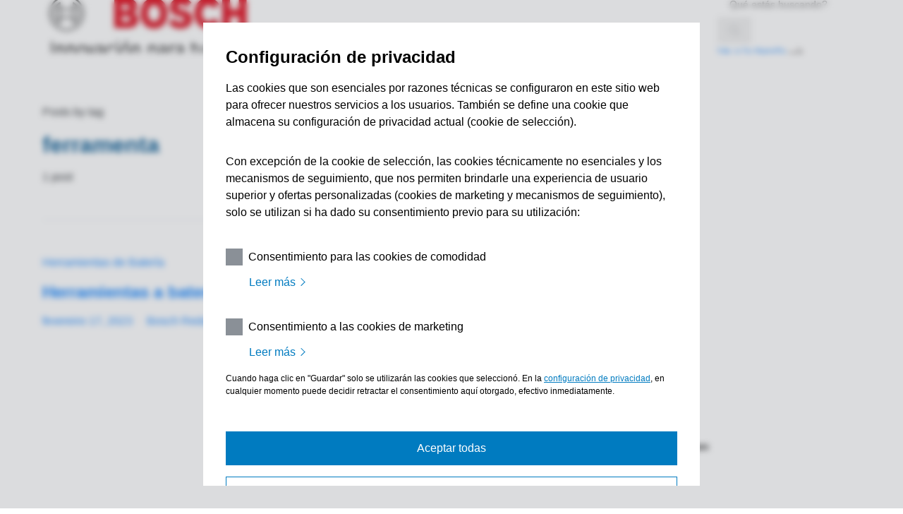

--- FILE ---
content_type: text/html; charset=UTF-8
request_url: https://cl.boschmasquelaherramienta.com/tag/ferramenta/
body_size: 64456
content:
<!DOCTYPE html>
<html lang="pt-BR" >
<head>
<meta name="google-site-verification" content="2RKUBAh_JJrIrECXFQL-oslys8InaCoZoUhTN5nqoAc" />
<script type="module" src="https://dock.ui.bosch.tech/releases/3-latest/build/dock-privacy-settings.esm.js"></script>
<script nomodule="" src="https://dock.ui.bosch.tech/releases/3-latest/build/dock-privacy-settings.js"></script>
<style>
img {
  width:100%;
  height:auto;
  margin:0;
  padding:0;
  border:none;
}
	
	.header-col {
		height:75px;
	}
	
@media only screen and (max-width: 767px) {
   img {
      width:100%;
      height:auto;
      margin:0;
      padding:0;
      border:none;
   }
}
	
		@media screen and (max-width: 900px){
			.navbar-primary.navbar-center.search-disabled {
				height: 50px;
				display: flex;
				align-items: center;
			}
	}
</style>
	<meta charset="UTF-8">
	<meta name="viewport" content="width=device-width, initial-scale=1">
	<link rel="profile" href="http://gmpg.org/xfn/11">
		<meta name='robots' content='index, follow, max-image-preview:large, max-snippet:-1, max-video-preview:-1' />
<link rel="preload" href="https://cl.boschmasquelaherramienta.com/wp-content/plugins/rate-my-post/public/css/fonts/ratemypost.ttf" type="font/ttf" as="font" crossorigin="anonymous">
	<!-- This site is optimized with the Yoast SEO plugin v21.3 - https://yoast.com/wordpress/plugins/seo/ -->
	<title>Arquivos ferramenta - Blog de Bosch - Más que la Herramienta</title>
	<link rel="canonical" href="https://cl.boschmasquelaherramienta.com/tag/ferramenta/" />
	<meta property="og:locale" content="pt_BR" />
	<meta property="og:type" content="article" />
	<meta property="og:title" content="Arquivos ferramenta - Blog de Bosch - Más que la Herramienta" />
	<meta property="og:url" content="https://cl.boschmasquelaherramienta.com/tag/ferramenta/" />
	<meta property="og:site_name" content="Blog de Bosch - Más que la Herramienta" />
	<meta name="twitter:card" content="summary_large_image" />
	<script type="application/ld+json" class="yoast-schema-graph">{"@context":"https://schema.org","@graph":[{"@type":"CollectionPage","@id":"https://cl.boschmasquelaherramienta.com/tag/ferramenta/","url":"https://cl.boschmasquelaherramienta.com/tag/ferramenta/","name":"Arquivos ferramenta - Blog de Bosch - Más que la Herramienta","isPartOf":{"@id":"https://cl.boschmasquelaherramienta.com/#website"},"primaryImageOfPage":{"@id":"https://cl.boschmasquelaherramienta.com/tag/ferramenta/#primaryimage"},"image":{"@id":"https://cl.boschmasquelaherramienta.com/tag/ferramenta/#primaryimage"},"thumbnailUrl":"https://cl.boschmasquelaherramienta.com/wp-content/uploads/2023/02/esmerilhadeira-bosch-biturbo.png","breadcrumb":{"@id":"https://cl.boschmasquelaherramienta.com/tag/ferramenta/#breadcrumb"},"inLanguage":"pt-BR"},{"@type":"ImageObject","inLanguage":"pt-BR","@id":"https://cl.boschmasquelaherramienta.com/tag/ferramenta/#primaryimage","url":"https://cl.boschmasquelaherramienta.com/wp-content/uploads/2023/02/esmerilhadeira-bosch-biturbo.png","contentUrl":"https://cl.boschmasquelaherramienta.com/wp-content/uploads/2023/02/esmerilhadeira-bosch-biturbo.png","width":1200,"height":801,"caption":"esmerilhadeira bosch biturbo"},{"@type":"BreadcrumbList","@id":"https://cl.boschmasquelaherramienta.com/tag/ferramenta/#breadcrumb","itemListElement":[{"@type":"ListItem","position":1,"name":"Início","item":"https://cl.boschmasquelaherramienta.com/"},{"@type":"ListItem","position":2,"name":"ferramenta"}]},{"@type":"WebSite","@id":"https://cl.boschmasquelaherramienta.com/#website","url":"https://cl.boschmasquelaherramienta.com/","name":"Blog de Bosch - Más que la Herramienta","description":"Blog de Bosch","potentialAction":[{"@type":"SearchAction","target":{"@type":"EntryPoint","urlTemplate":"https://cl.boschmasquelaherramienta.com/?s={search_term_string}"},"query-input":"required name=search_term_string"}],"inLanguage":"pt-BR"}]}</script>
	<!-- / Yoast SEO plugin. -->


<link rel='dns-prefetch' href='//fonts.googleapis.com' />
<link href='https://fonts.gstatic.com' crossorigin rel='preconnect' />
<link rel="alternate" type="application/rss+xml" title="Feed para Blog de Bosch - Más que la Herramienta &raquo;" href="https://cl.boschmasquelaherramienta.com/feed/" />
<link rel="alternate" type="application/rss+xml" title="Feed de comentários para Blog de Bosch - Más que la Herramienta &raquo;" href="https://cl.boschmasquelaherramienta.com/comments/feed/" />
<link rel="alternate" type="application/rss+xml" title="Feed de tag para Blog de Bosch - Más que la Herramienta &raquo; ferramenta" href="https://cl.boschmasquelaherramienta.com/tag/ferramenta/feed/" />
			<link rel="preload" href="https://cl.boschmasquelaherramienta.com/wp-content/plugins/canvas/assets/fonts/canvas-icons.woff" as="font" type="font/woff" crossorigin>
			<script>
window._wpemojiSettings = {"baseUrl":"https:\/\/s.w.org\/images\/core\/emoji\/14.0.0\/72x72\/","ext":".png","svgUrl":"https:\/\/s.w.org\/images\/core\/emoji\/14.0.0\/svg\/","svgExt":".svg","source":{"concatemoji":"https:\/\/cl.boschmasquelaherramienta.com\/wp-includes\/js\/wp-emoji-release.min.js?ver=9daad2ab052e29e4655dffbb679544ac"}};
/*! This file is auto-generated */
!function(e,a,t){var n,r,o,i=a.createElement("canvas"),p=i.getContext&&i.getContext("2d");function s(e,t){p.clearRect(0,0,i.width,i.height),p.fillText(e,0,0);e=i.toDataURL();return p.clearRect(0,0,i.width,i.height),p.fillText(t,0,0),e===i.toDataURL()}function c(e){var t=a.createElement("script");t.src=e,t.defer=t.type="text/javascript",a.getElementsByTagName("head")[0].appendChild(t)}for(o=Array("flag","emoji"),t.supports={everything:!0,everythingExceptFlag:!0},r=0;r<o.length;r++)t.supports[o[r]]=function(e){if(p&&p.fillText)switch(p.textBaseline="top",p.font="600 32px Arial",e){case"flag":return s("\ud83c\udff3\ufe0f\u200d\u26a7\ufe0f","\ud83c\udff3\ufe0f\u200b\u26a7\ufe0f")?!1:!s("\ud83c\uddfa\ud83c\uddf3","\ud83c\uddfa\u200b\ud83c\uddf3")&&!s("\ud83c\udff4\udb40\udc67\udb40\udc62\udb40\udc65\udb40\udc6e\udb40\udc67\udb40\udc7f","\ud83c\udff4\u200b\udb40\udc67\u200b\udb40\udc62\u200b\udb40\udc65\u200b\udb40\udc6e\u200b\udb40\udc67\u200b\udb40\udc7f");case"emoji":return!s("\ud83e\udef1\ud83c\udffb\u200d\ud83e\udef2\ud83c\udfff","\ud83e\udef1\ud83c\udffb\u200b\ud83e\udef2\ud83c\udfff")}return!1}(o[r]),t.supports.everything=t.supports.everything&&t.supports[o[r]],"flag"!==o[r]&&(t.supports.everythingExceptFlag=t.supports.everythingExceptFlag&&t.supports[o[r]]);t.supports.everythingExceptFlag=t.supports.everythingExceptFlag&&!t.supports.flag,t.DOMReady=!1,t.readyCallback=function(){t.DOMReady=!0},t.supports.everything||(n=function(){t.readyCallback()},a.addEventListener?(a.addEventListener("DOMContentLoaded",n,!1),e.addEventListener("load",n,!1)):(e.attachEvent("onload",n),a.attachEvent("onreadystatechange",function(){"complete"===a.readyState&&t.readyCallback()})),(e=t.source||{}).concatemoji?c(e.concatemoji):e.wpemoji&&e.twemoji&&(c(e.twemoji),c(e.wpemoji)))}(window,document,window._wpemojiSettings);
</script>
<style>
img.wp-smiley,
img.emoji {
	display: inline !important;
	border: none !important;
	box-shadow: none !important;
	height: 1em !important;
	width: 1em !important;
	margin: 0 0.07em !important;
	vertical-align: -0.1em !important;
	background: none !important;
	padding: 0 !important;
}
</style>
	<link rel='stylesheet' id='canvas-css' href='https://cl.boschmasquelaherramienta.com/wp-content/plugins/canvas/assets/css/canvas.css?ver=2.4.2' media='all' />
<link rel='alternate stylesheet' id='powerkit-icons-css' href='https://cl.boschmasquelaherramienta.com/wp-content/plugins/powerkit/assets/fonts/powerkit-icons.woff?ver=2.9.0' as='font' type='font/wof' crossorigin />
<link rel='stylesheet' id='powerkit-css' href='https://cl.boschmasquelaherramienta.com/wp-content/plugins/powerkit/assets/css/powerkit.css?ver=2.9.0' media='all' />
<link rel='stylesheet' id='wp-block-library-css' href='https://cl.boschmasquelaherramienta.com/wp-includes/css/dist/block-library/style.min.css?ver=9daad2ab052e29e4655dffbb679544ac' media='all' />
<link rel='stylesheet' id='canvas-block-alert-style-css' href='https://cl.boschmasquelaherramienta.com/wp-content/plugins/canvas/components/basic-elements/block-alert/block.css?ver=1691588497' media='all' />
<link rel='stylesheet' id='canvas-block-progress-style-css' href='https://cl.boschmasquelaherramienta.com/wp-content/plugins/canvas/components/basic-elements/block-progress/block.css?ver=1691588497' media='all' />
<link rel='stylesheet' id='canvas-block-collapsibles-style-css' href='https://cl.boschmasquelaherramienta.com/wp-content/plugins/canvas/components/basic-elements/block-collapsibles/block.css?ver=1691588497' media='all' />
<link rel='stylesheet' id='canvas-block-tabs-style-css' href='https://cl.boschmasquelaherramienta.com/wp-content/plugins/canvas/components/basic-elements/block-tabs/block.css?ver=1691588497' media='all' />
<link rel='stylesheet' id='canvas-block-section-heading-style-css' href='https://cl.boschmasquelaherramienta.com/wp-content/plugins/canvas/components/basic-elements/block-section-heading/block.css?ver=1691588497' media='all' />
<link rel='stylesheet' id='canvas-block-row-style-css' href='https://cl.boschmasquelaherramienta.com/wp-content/plugins/canvas/components/layout-blocks/block-row/block-row.css?ver=1691588497' media='all' />
<link rel='stylesheet' id='canvas-block-posts-style-css' href='https://cl.boschmasquelaherramienta.com/wp-content/plugins/canvas/components/posts/block-posts/block-posts.css?ver=1691588497' media='all' />
<link rel='stylesheet' id='canvas-justified-gallery-block-style-css' href='https://cl.boschmasquelaherramienta.com/wp-content/plugins/canvas/components/justified-gallery/block/block-justified-gallery.css?ver=1691588497' media='all' />
<link rel='stylesheet' id='canvas-slider-gallery-block-style-css' href='https://cl.boschmasquelaherramienta.com/wp-content/plugins/canvas/components/slider-gallery/block/block-slider-gallery.css?ver=1691588497' media='all' />
<link rel='stylesheet' id='canvas-block-posts-sidebar-css' href='https://cl.boschmasquelaherramienta.com/wp-content/plugins/canvas/components/posts/block-posts-sidebar/block-posts-sidebar.css?ver=1691588497' media='all' />
<link rel='stylesheet' id='csco-block-posts-sidebar-style-css' href='https://cl.boschmasquelaherramienta.com/wp-content/themes/authentic/css/blocks/posts-sidebar.css?ver=1663091798' media='all' />
<link rel='stylesheet' id='csco-block-twitter-slider-style-css' href='https://cl.boschmasquelaherramienta.com/wp-content/themes/authentic/css/blocks/twitter-slider.css?ver=1663091798' media='all' />
<link rel='stylesheet' id='csco-block-tiles-style-css' href='https://cl.boschmasquelaherramienta.com/wp-content/themes/authentic/css/blocks/tiles.css?ver=1663091798' media='all' />
<link rel='stylesheet' id='csco-block-horizontal-tiles-style-css' href='https://cl.boschmasquelaherramienta.com/wp-content/themes/authentic/css/blocks/horizontal-tiles.css?ver=1663091798' media='all' />
<link rel='stylesheet' id='csco-block-full-style-css' href='https://cl.boschmasquelaherramienta.com/wp-content/themes/authentic/css/blocks/full.css?ver=1663091798' media='all' />
<link rel='stylesheet' id='csco-block-slider-style-css' href='https://cl.boschmasquelaherramienta.com/wp-content/themes/authentic/css/blocks/slider.css?ver=1663091798' media='all' />
<link rel='stylesheet' id='csco-block-carousel-style-css' href='https://cl.boschmasquelaherramienta.com/wp-content/themes/authentic/css/blocks/carousel.css?ver=1663091798' media='all' />
<link rel='stylesheet' id='csco-block-wide-style-css' href='https://cl.boschmasquelaherramienta.com/wp-content/themes/authentic/css/blocks/wide.css?ver=1663091798' media='all' />
<link rel='stylesheet' id='csco-block-narrow-style-css' href='https://cl.boschmasquelaherramienta.com/wp-content/themes/authentic/css/blocks/narrow.css?ver=1663091798' media='all' />
<link rel='stylesheet' id='classic-theme-styles-css' href='https://cl.boschmasquelaherramienta.com/wp-includes/css/classic-themes.min.css?ver=9daad2ab052e29e4655dffbb679544ac' media='all' />
<style id='global-styles-inline-css'>
body{--wp--preset--color--black: #000000;--wp--preset--color--cyan-bluish-gray: #abb8c3;--wp--preset--color--white: #FFFFFF;--wp--preset--color--pale-pink: #f78da7;--wp--preset--color--vivid-red: #ce2e2e;--wp--preset--color--luminous-vivid-orange: #ff6900;--wp--preset--color--luminous-vivid-amber: #fcb902;--wp--preset--color--light-green-cyan: #7bdcb5;--wp--preset--color--vivid-green-cyan: #01d083;--wp--preset--color--pale-cyan-blue: #8ed1fc;--wp--preset--color--vivid-cyan-blue: #0693e3;--wp--preset--color--vivid-purple: #9b51e0;--wp--preset--color--secondary: #f8f8f8;--wp--preset--gradient--vivid-cyan-blue-to-vivid-purple: linear-gradient(135deg,rgba(6,147,227,1) 0%,rgb(155,81,224) 100%);--wp--preset--gradient--light-green-cyan-to-vivid-green-cyan: linear-gradient(135deg,rgb(122,220,180) 0%,rgb(0,208,130) 100%);--wp--preset--gradient--luminous-vivid-amber-to-luminous-vivid-orange: linear-gradient(135deg,rgba(252,185,0,1) 0%,rgba(255,105,0,1) 100%);--wp--preset--gradient--luminous-vivid-orange-to-vivid-red: linear-gradient(135deg,rgba(255,105,0,1) 0%,rgb(207,46,46) 100%);--wp--preset--gradient--very-light-gray-to-cyan-bluish-gray: linear-gradient(135deg,rgb(238,238,238) 0%,rgb(169,184,195) 100%);--wp--preset--gradient--cool-to-warm-spectrum: linear-gradient(135deg,rgb(74,234,220) 0%,rgb(151,120,209) 20%,rgb(207,42,186) 40%,rgb(238,44,130) 60%,rgb(251,105,98) 80%,rgb(254,248,76) 100%);--wp--preset--gradient--blush-light-purple: linear-gradient(135deg,rgb(255,206,236) 0%,rgb(152,150,240) 100%);--wp--preset--gradient--blush-bordeaux: linear-gradient(135deg,rgb(254,205,165) 0%,rgb(254,45,45) 50%,rgb(107,0,62) 100%);--wp--preset--gradient--luminous-dusk: linear-gradient(135deg,rgb(255,203,112) 0%,rgb(199,81,192) 50%,rgb(65,88,208) 100%);--wp--preset--gradient--pale-ocean: linear-gradient(135deg,rgb(255,245,203) 0%,rgb(182,227,212) 50%,rgb(51,167,181) 100%);--wp--preset--gradient--electric-grass: linear-gradient(135deg,rgb(202,248,128) 0%,rgb(113,206,126) 100%);--wp--preset--gradient--midnight: linear-gradient(135deg,rgb(2,3,129) 0%,rgb(40,116,252) 100%);--wp--preset--duotone--dark-grayscale: url('#wp-duotone-dark-grayscale');--wp--preset--duotone--grayscale: url('#wp-duotone-grayscale');--wp--preset--duotone--purple-yellow: url('#wp-duotone-purple-yellow');--wp--preset--duotone--blue-red: url('#wp-duotone-blue-red');--wp--preset--duotone--midnight: url('#wp-duotone-midnight');--wp--preset--duotone--magenta-yellow: url('#wp-duotone-magenta-yellow');--wp--preset--duotone--purple-green: url('#wp-duotone-purple-green');--wp--preset--duotone--blue-orange: url('#wp-duotone-blue-orange');--wp--preset--font-size--small: 13px;--wp--preset--font-size--medium: 20px;--wp--preset--font-size--large: 36px;--wp--preset--font-size--x-large: 42px;--wp--preset--spacing--20: 0.44rem;--wp--preset--spacing--30: 0.67rem;--wp--preset--spacing--40: 1rem;--wp--preset--spacing--50: 1.5rem;--wp--preset--spacing--60: 2.25rem;--wp--preset--spacing--70: 3.38rem;--wp--preset--spacing--80: 5.06rem;--wp--preset--shadow--natural: 6px 6px 9px rgba(0, 0, 0, 0.2);--wp--preset--shadow--deep: 12px 12px 50px rgba(0, 0, 0, 0.4);--wp--preset--shadow--sharp: 6px 6px 0px rgba(0, 0, 0, 0.2);--wp--preset--shadow--outlined: 6px 6px 0px -3px rgba(255, 255, 255, 1), 6px 6px rgba(0, 0, 0, 1);--wp--preset--shadow--crisp: 6px 6px 0px rgba(0, 0, 0, 1);}:where(.is-layout-flex){gap: 0.5em;}body .is-layout-flow > .alignleft{float: left;margin-inline-start: 0;margin-inline-end: 2em;}body .is-layout-flow > .alignright{float: right;margin-inline-start: 2em;margin-inline-end: 0;}body .is-layout-flow > .aligncenter{margin-left: auto !important;margin-right: auto !important;}body .is-layout-constrained > .alignleft{float: left;margin-inline-start: 0;margin-inline-end: 2em;}body .is-layout-constrained > .alignright{float: right;margin-inline-start: 2em;margin-inline-end: 0;}body .is-layout-constrained > .aligncenter{margin-left: auto !important;margin-right: auto !important;}body .is-layout-constrained > :where(:not(.alignleft):not(.alignright):not(.alignfull)){max-width: var(--wp--style--global--content-size);margin-left: auto !important;margin-right: auto !important;}body .is-layout-constrained > .alignwide{max-width: var(--wp--style--global--wide-size);}body .is-layout-flex{display: flex;}body .is-layout-flex{flex-wrap: wrap;align-items: center;}body .is-layout-flex > *{margin: 0;}:where(.wp-block-columns.is-layout-flex){gap: 2em;}.has-black-color{color: var(--wp--preset--color--black) !important;}.has-cyan-bluish-gray-color{color: var(--wp--preset--color--cyan-bluish-gray) !important;}.has-white-color{color: var(--wp--preset--color--white) !important;}.has-pale-pink-color{color: var(--wp--preset--color--pale-pink) !important;}.has-vivid-red-color{color: var(--wp--preset--color--vivid-red) !important;}.has-luminous-vivid-orange-color{color: var(--wp--preset--color--luminous-vivid-orange) !important;}.has-luminous-vivid-amber-color{color: var(--wp--preset--color--luminous-vivid-amber) !important;}.has-light-green-cyan-color{color: var(--wp--preset--color--light-green-cyan) !important;}.has-vivid-green-cyan-color{color: var(--wp--preset--color--vivid-green-cyan) !important;}.has-pale-cyan-blue-color{color: var(--wp--preset--color--pale-cyan-blue) !important;}.has-vivid-cyan-blue-color{color: var(--wp--preset--color--vivid-cyan-blue) !important;}.has-vivid-purple-color{color: var(--wp--preset--color--vivid-purple) !important;}.has-black-background-color{background-color: var(--wp--preset--color--black) !important;}.has-cyan-bluish-gray-background-color{background-color: var(--wp--preset--color--cyan-bluish-gray) !important;}.has-white-background-color{background-color: var(--wp--preset--color--white) !important;}.has-pale-pink-background-color{background-color: var(--wp--preset--color--pale-pink) !important;}.has-vivid-red-background-color{background-color: var(--wp--preset--color--vivid-red) !important;}.has-luminous-vivid-orange-background-color{background-color: var(--wp--preset--color--luminous-vivid-orange) !important;}.has-luminous-vivid-amber-background-color{background-color: var(--wp--preset--color--luminous-vivid-amber) !important;}.has-light-green-cyan-background-color{background-color: var(--wp--preset--color--light-green-cyan) !important;}.has-vivid-green-cyan-background-color{background-color: var(--wp--preset--color--vivid-green-cyan) !important;}.has-pale-cyan-blue-background-color{background-color: var(--wp--preset--color--pale-cyan-blue) !important;}.has-vivid-cyan-blue-background-color{background-color: var(--wp--preset--color--vivid-cyan-blue) !important;}.has-vivid-purple-background-color{background-color: var(--wp--preset--color--vivid-purple) !important;}.has-black-border-color{border-color: var(--wp--preset--color--black) !important;}.has-cyan-bluish-gray-border-color{border-color: var(--wp--preset--color--cyan-bluish-gray) !important;}.has-white-border-color{border-color: var(--wp--preset--color--white) !important;}.has-pale-pink-border-color{border-color: var(--wp--preset--color--pale-pink) !important;}.has-vivid-red-border-color{border-color: var(--wp--preset--color--vivid-red) !important;}.has-luminous-vivid-orange-border-color{border-color: var(--wp--preset--color--luminous-vivid-orange) !important;}.has-luminous-vivid-amber-border-color{border-color: var(--wp--preset--color--luminous-vivid-amber) !important;}.has-light-green-cyan-border-color{border-color: var(--wp--preset--color--light-green-cyan) !important;}.has-vivid-green-cyan-border-color{border-color: var(--wp--preset--color--vivid-green-cyan) !important;}.has-pale-cyan-blue-border-color{border-color: var(--wp--preset--color--pale-cyan-blue) !important;}.has-vivid-cyan-blue-border-color{border-color: var(--wp--preset--color--vivid-cyan-blue) !important;}.has-vivid-purple-border-color{border-color: var(--wp--preset--color--vivid-purple) !important;}.has-vivid-cyan-blue-to-vivid-purple-gradient-background{background: var(--wp--preset--gradient--vivid-cyan-blue-to-vivid-purple) !important;}.has-light-green-cyan-to-vivid-green-cyan-gradient-background{background: var(--wp--preset--gradient--light-green-cyan-to-vivid-green-cyan) !important;}.has-luminous-vivid-amber-to-luminous-vivid-orange-gradient-background{background: var(--wp--preset--gradient--luminous-vivid-amber-to-luminous-vivid-orange) !important;}.has-luminous-vivid-orange-to-vivid-red-gradient-background{background: var(--wp--preset--gradient--luminous-vivid-orange-to-vivid-red) !important;}.has-very-light-gray-to-cyan-bluish-gray-gradient-background{background: var(--wp--preset--gradient--very-light-gray-to-cyan-bluish-gray) !important;}.has-cool-to-warm-spectrum-gradient-background{background: var(--wp--preset--gradient--cool-to-warm-spectrum) !important;}.has-blush-light-purple-gradient-background{background: var(--wp--preset--gradient--blush-light-purple) !important;}.has-blush-bordeaux-gradient-background{background: var(--wp--preset--gradient--blush-bordeaux) !important;}.has-luminous-dusk-gradient-background{background: var(--wp--preset--gradient--luminous-dusk) !important;}.has-pale-ocean-gradient-background{background: var(--wp--preset--gradient--pale-ocean) !important;}.has-electric-grass-gradient-background{background: var(--wp--preset--gradient--electric-grass) !important;}.has-midnight-gradient-background{background: var(--wp--preset--gradient--midnight) !important;}.has-small-font-size{font-size: var(--wp--preset--font-size--small) !important;}.has-medium-font-size{font-size: var(--wp--preset--font-size--medium) !important;}.has-large-font-size{font-size: var(--wp--preset--font-size--large) !important;}.has-x-large-font-size{font-size: var(--wp--preset--font-size--x-large) !important;}
.wp-block-navigation a:where(:not(.wp-element-button)){color: inherit;}
:where(.wp-block-columns.is-layout-flex){gap: 2em;}
.wp-block-pullquote{font-size: 1.5em;line-height: 1.6;}
</style>
<link rel='stylesheet' id='advanced-popups-css' href='https://cl.boschmasquelaherramienta.com/wp-content/plugins/advanced-popups/public/css/advanced-popups-public.css?ver=1.1.9' media='all' />
<link rel='stylesheet' id='canvas-block-heading-style-css' href='https://cl.boschmasquelaherramienta.com/wp-content/plugins/canvas/components/content-formatting/block-heading/block.css?ver=1691588497' media='all' />
<link rel='stylesheet' id='canvas-block-list-style-css' href='https://cl.boschmasquelaherramienta.com/wp-content/plugins/canvas/components/content-formatting/block-list/block.css?ver=1691588497' media='all' />
<link rel='stylesheet' id='canvas-block-paragraph-style-css' href='https://cl.boschmasquelaherramienta.com/wp-content/plugins/canvas/components/content-formatting/block-paragraph/block.css?ver=1691588497' media='all' />
<link rel='stylesheet' id='canvas-block-separator-style-css' href='https://cl.boschmasquelaherramienta.com/wp-content/plugins/canvas/components/content-formatting/block-separator/block.css?ver=1691588497' media='all' />
<link rel='stylesheet' id='canvas-block-group-style-css' href='https://cl.boschmasquelaherramienta.com/wp-content/plugins/canvas/components/basic-elements/block-group/block.css?ver=1691588497' media='all' />
<link rel='stylesheet' id='canvas-block-cover-style-css' href='https://cl.boschmasquelaherramienta.com/wp-content/plugins/canvas/components/basic-elements/block-cover/block.css?ver=1691588497' media='all' />
<link rel='stylesheet' id='contact-form-7-css' href='https://cl.boschmasquelaherramienta.com/wp-content/plugins/contact-form-7/includes/css/styles.css?ver=5.8.1' media='all' />
<link rel='stylesheet' id='powerkit-author-box-css' href='https://cl.boschmasquelaherramienta.com/wp-content/plugins/powerkit/modules/author-box/public/css/public-powerkit-author-box.css?ver=2.9.0' media='all' />
<link rel='stylesheet' id='powerkit-basic-elements-css' href='https://cl.boschmasquelaherramienta.com/wp-content/plugins/powerkit/modules/basic-elements/public/css/public-powerkit-basic-elements.css?ver=2.9.0' media='screen' />
<link rel='stylesheet' id='powerkit-coming-soon-css' href='https://cl.boschmasquelaherramienta.com/wp-content/plugins/powerkit/modules/coming-soon/public/css/public-powerkit-coming-soon.css?ver=2.9.0' media='all' />
<link rel='stylesheet' id='powerkit-content-formatting-css' href='https://cl.boschmasquelaherramienta.com/wp-content/plugins/powerkit/modules/content-formatting/public/css/public-powerkit-content-formatting.css?ver=2.9.0' media='all' />
<link rel='stylesheet' id='powerkit-сontributors-css' href='https://cl.boschmasquelaherramienta.com/wp-content/plugins/powerkit/modules/contributors/public/css/public-powerkit-contributors.css?ver=2.9.0' media='all' />
<link rel='stylesheet' id='powerkit-facebook-css' href='https://cl.boschmasquelaherramienta.com/wp-content/plugins/powerkit/modules/facebook/public/css/public-powerkit-facebook.css?ver=2.9.0' media='all' />
<link rel='stylesheet' id='powerkit-featured-categories-css' href='https://cl.boschmasquelaherramienta.com/wp-content/plugins/powerkit/modules/featured-categories/public/css/public-powerkit-featured-categories.css?ver=2.9.0' media='all' />
<link rel='stylesheet' id='powerkit-inline-posts-css' href='https://cl.boschmasquelaherramienta.com/wp-content/plugins/powerkit/modules/inline-posts/public/css/public-powerkit-inline-posts.css?ver=2.9.0' media='all' />
<link rel='stylesheet' id='powerkit-instagram-css' href='https://cl.boschmasquelaherramienta.com/wp-content/plugins/powerkit/modules/instagram/public/css/public-powerkit-instagram.css?ver=2.9.0' media='all' />
<link rel='stylesheet' id='powerkit-justified-gallery-css' href='https://cl.boschmasquelaherramienta.com/wp-content/plugins/powerkit/modules/justified-gallery/public/css/public-powerkit-justified-gallery.css?ver=2.9.0' media='all' />
<link rel='stylesheet' id='glightbox-css' href='https://cl.boschmasquelaherramienta.com/wp-content/plugins/powerkit/modules/lightbox/public/css/glightbox.min.css?ver=2.9.0' media='all' />
<link rel='stylesheet' id='powerkit-lightbox-css' href='https://cl.boschmasquelaherramienta.com/wp-content/plugins/powerkit/modules/lightbox/public/css/public-powerkit-lightbox.css?ver=2.9.0' media='all' />
<link rel='stylesheet' id='powerkit-opt-in-forms-css' href='https://cl.boschmasquelaherramienta.com/wp-content/plugins/powerkit/modules/opt-in-forms/public/css/public-powerkit-opt-in-forms.css?ver=2.9.0' media='all' />
<link rel='stylesheet' id='powerkit-pinterest-css' href='https://cl.boschmasquelaherramienta.com/wp-content/plugins/powerkit/modules/pinterest/public/css/public-powerkit-pinterest.css?ver=2.9.0' media='all' />
<link rel='stylesheet' id='powerkit-scroll-to-top-css' href='https://cl.boschmasquelaherramienta.com/wp-content/plugins/powerkit/modules/scroll-to-top/public/css/public-powerkit-scroll-to-top.css?ver=2.9.0' media='all' />
<link rel='stylesheet' id='powerkit-share-buttons-css' href='https://cl.boschmasquelaherramienta.com/wp-content/plugins/powerkit/modules/share-buttons/public/css/public-powerkit-share-buttons.css?ver=2.9.0' media='all' />
<link rel='stylesheet' id='powerkit-social-links-css' href='https://cl.boschmasquelaherramienta.com/wp-content/plugins/powerkit/modules/social-links/public/css/public-powerkit-social-links.css?ver=2.9.0' media='all' />
<link rel='stylesheet' id='powerkit-twitter-css' href='https://cl.boschmasquelaherramienta.com/wp-content/plugins/powerkit/modules/twitter/public/css/public-powerkit-twitter.css?ver=2.9.0' media='all' />
<link rel='stylesheet' id='powerkit-widget-about-css' href='https://cl.boschmasquelaherramienta.com/wp-content/plugins/powerkit/modules/widget-about/public/css/public-powerkit-widget-about.css?ver=2.9.0' media='all' />
<link rel='stylesheet' id='rate-my-post-css' href='https://cl.boschmasquelaherramienta.com/wp-content/plugins/rate-my-post/public/css/rate-my-post.css?ver=3.4.2' media='all' />
<link rel='stylesheet' id='magnific-popup-css' href='https://cl.boschmasquelaherramienta.com/wp-content/plugins/sight/render/css/magnific-popup.css?ver=1691588500' media='all' />
<link rel='stylesheet' id='sight-css' href='https://cl.boschmasquelaherramienta.com/wp-content/plugins/sight/render/css/sight.css?ver=1691588500' media='all' />
<link rel='stylesheet' id='sight-common-css' href='https://cl.boschmasquelaherramienta.com/wp-content/plugins/sight/render/css/sight-common.css?ver=1691588500' media='all' />
<link rel='stylesheet' id='sight-lightbox-css' href='https://cl.boschmasquelaherramienta.com/wp-content/plugins/sight/render/css/sight-lightbox.css?ver=1691588500' media='all' />
<link rel='stylesheet' id='csco-styles-css' href='https://cl.boschmasquelaherramienta.com/wp-content/themes/authentic/style.css?ver=7.1.3' media='all' />
<link rel='stylesheet' id='searchwp-live-search-css' href='https://cl.boschmasquelaherramienta.com/wp-content/plugins/searchwp-live-ajax-search/assets/styles/style.css?ver=1.7.6' media='all' />
<link rel='stylesheet' id='ff885300f917cd516bed91069e32ad40-css' href='https://fonts.googleapis.com/css?family=Montserrat%3A300&#038;subset=latin%2Clatin-ext%2Ccyrillic%2Ccyrillic-ext%2Cvietnamese&#038;display=swap&#038;ver=7.1.3' media='all' />
<script src='https://cl.boschmasquelaherramienta.com/wp-content/plugins/jquery-updater/js/jquery-3.7.1.min.js?ver=3.7.1' id='jquery-core-js'></script>
<script src='https://cl.boschmasquelaherramienta.com/wp-content/plugins/jquery-updater/js/jquery-migrate-3.4.1.min.js?ver=3.4.1' id='jquery-migrate-js'></script>
<script src='https://cl.boschmasquelaherramienta.com/wp-content/plugins/advanced-popups/public/js/advanced-popups-public.js?ver=1.1.9' id='advanced-popups-js'></script>
<script id='icwp-wpsf-shield-notbot-js-extra'>
var shield_vars_notbotjs = {"ajax":{"not_bot":{"action":"shield_action","ex":"capture_not_bot","exnonce":"9081343d6b"},"not_bot_nonce":{"action":"shield_action","ex":"capture_not_bot_nonce"}},"flags":{"run":true},"vars":{"ajaxurl":"https:\/\/cl.boschmasquelaherramienta.com\/wp-admin\/admin-ajax.php"}};
</script>
<script src='https://cl.boschmasquelaherramienta.com/wp-content/plugins/wp-simple-firewall/resources/js/shield/notbot.js?ver=18.4.3&#038;mtime=1696340457' id='icwp-wpsf-shield-notbot-js'></script>
<link rel="https://api.w.org/" href="https://cl.boschmasquelaherramienta.com/wp-json/" /><link rel="alternate" type="application/json" href="https://cl.boschmasquelaherramienta.com/wp-json/wp/v2/tags/122" /><link rel="EditURI" type="application/rsd+xml" title="RSD" href="https://cl.boschmasquelaherramienta.com/xmlrpc.php?rsd" />
<link rel="wlwmanifest" type="application/wlwmanifest+xml" href="https://cl.boschmasquelaherramienta.com/wp-includes/wlwmanifest.xml" />

		<link rel="preload" href="https://cl.boschmasquelaherramienta.com/wp-content/plugins/advanced-popups/fonts/advanced-popups-icons.woff" as="font" type="font/woff" crossorigin>
			<link rel="preconnect" href="https://fonts.googleapis.com">
	<link rel="preconnect" href="https://fonts.gstatic.com">
	<!-- Google Tag Manager -->
<script>(function(w,d,s,l,i){w[l]=w[l]||[];w[l].push({'gtm.start':
new Date().getTime(),event:'gtm.js'});var f=d.getElementsByTagName(s)[0],
j=d.createElement(s),dl=l!='dataLayer'?'&l='+l:'';j.async=true;j.src=
'https://www.googletagmanager.com/gtm.js?id='+i+dl;f.parentNode.insertBefore(j,f);
})(window,document,'script','dataLayer','GTM-P8TCB7MJ');</script>
<!-- End Google Tag Manager --><script language="javascript" type="text/javascript">
			 var style = document.createElement("style");
			 style.type = "text/css";
			 style.id = "antiClickjack";
			 if ("cssText" in style){
			   style.cssText = "body{display:none !important;}";
			 }else{
			   style.innerHTML = "body{display:none !important;}";
			}
			document.getElementsByTagName("head")[0].appendChild(style);

			if (top.document.domain === document.domain) {
			 var antiClickjack = document.getElementById("antiClickjack");
			 antiClickjack.parentNode.removeChild(antiClickjack);
			} else {
			 top.location = self.location;
			}
		  </script><link rel="icon" href="https://cl.boschmasquelaherramienta.com/wp-content/uploads/2023/06/cropped-logo-bosch-quadrada-32x32.png" sizes="32x32" />
<link rel="icon" href="https://cl.boschmasquelaherramienta.com/wp-content/uploads/2023/06/cropped-logo-bosch-quadrada-192x192.png" sizes="192x192" />
<link rel="apple-touch-icon" href="https://cl.boschmasquelaherramienta.com/wp-content/uploads/2023/06/cropped-logo-bosch-quadrada-180x180.png" />
<meta name="msapplication-TileImage" content="https://cl.boschmasquelaherramienta.com/wp-content/uploads/2023/06/cropped-logo-bosch-quadrada-270x270.png" />
	<style id="egf-frontend-styles" type="text/css">
		p {} h1 {color: #005691;} h2 {color: #005691;} h3 {color: #005691;} h4 {color: #005691;} h5 {color: #005691;} h6 {color: #005691;} 	</style>
		
	<link rel="canonical" href="https://cl.boschmasquelaherramienta.com"/>
<link rel="alternate" hreflang="x-default" href="https://boschmasquelaherramienta.com"/>
<link rel="alternate" hreflang="es-ar" href="https://ar.boschmasquelaherramienta.com"/>
<link rel="alternate" hreflang="es-co" href="https://co.boschmasquelaherramienta.com"/>
<link rel="alternate" hreflang="es-cl" href="https://cl.boschmasquelaherramienta.com"/>
<link rel="alternate" hreflang="es-mx" href="https://mx.boschmasquelaherramienta.com"/>
<link rel="alternate" hreflang="es-pe" href="https://pe.boschmasquelaherramienta.com"/>
</head>

   

<body class="archive tag tag-ferramenta tag-122 wp-embed-responsive header-enabled cs-page-layout-sidebar cs-page-layout-sidebar-right parallax-enabled sticky-sidebar-enabled stick-to-bottom block-align-enabled style-align-left">
	<dock-privacy-settings link-url-marketing="https://cl.boschmasquelaherramienta.com/politica-de-privacidad/" link-url-comfort="https://cl.boschmasquelaherramienta.com/politica-de-privacidad/" link-url-imprint="https://cl.boschmasquelaherramienta.com/proveedor/" locale="es-xl"></dock-privacy-settings>
	<script>
		async function showDockPrivacySettings() {
			await customElements.whenDefined("dock-privacy-settings");
			const dockPrivacySettings = document.querySelector("dock-privacy-settings");
			await dockPrivacySettings.setAttribute("visible", "true");
		}
	</script>
	
<!-- Google tag (gtag.js) -->
<script async src="https://www.googletagmanager.com/gtag/js?id=G-EKKPP9GSRG"></script>
<script>
  window.dataLayer = window.dataLayer || [];
  function gtag(){dataLayer.push(arguments);}
  gtag('js', new Date());

  gtag('config', 'G-EKKPP9GSRG');
</script>
	

<div class="site-overlay"></div>

<div class="offcanvas">

	<div class="offcanvas-header">

		
		
		<nav class="navbar navbar-offcanvas  navbar-border">

			
				
				
			
			<button type="button" class="offcanvas-toggle navbar-toggle">
				<i class="cs-icon cs-icon-cross"></i>
			</button>

		</nav>

		
	</div>

	<div class="offcanvas-sidebar">
		<div class="offcanvas-inner widget-area">
			<div class="widget widget_nav_menu cs-d-lg-none"><div class="menu-primary-container"><ul id="menu-primary" class="menu"><li id="menu-item-2571" class="menu-item menu-item-type-taxonomy menu-item-object-category menu-item-has-children menu-item-2571"><a href="https://cl.boschmasquelaherramienta.com/category/herramientas-en-pratica/">Herramientas en Práctica</a>
<ul class="sub-menu">
	<li id="menu-item-2814" class="construcao menu-item menu-item-type-taxonomy menu-item-object-category menu-item-2814"><a href="https://cl.boschmasquelaherramienta.com/category/herramientas-en-pratica/construccion-y-arquitetura/">Construcción y Arquitectura</a></li>
	<li id="menu-item-2815" class="marcenaria menu-item menu-item-type-taxonomy menu-item-object-category menu-item-2815"><a href="https://cl.boschmasquelaherramienta.com/category/herramientas-en-pratica/carpinteria/">Carpintería</a></li>
	<li id="menu-item-2816" class="industria menu-item menu-item-type-taxonomy menu-item-object-category menu-item-2816"><a href="https://cl.boschmasquelaherramienta.com/category/herramientas-en-pratica/industria/">Industria</a></li>
	<li id="menu-item-2817" class="serralheria menu-item menu-item-type-taxonomy menu-item-object-category menu-item-2817"><a href="https://cl.boschmasquelaherramienta.com/category/herramientas-en-pratica/aserradero/">Aserradero</a></li>
</ul>
</li>
<li id="menu-item-2741" class="menu-item menu-item-type-taxonomy menu-item-object-category menu-item-2741"><a href="https://cl.boschmasquelaherramienta.com/category/consejos-de-negocios/">Consejos de Negocios</a></li>
<li id="menu-item-2573" class="menu-item menu-item-type-taxonomy menu-item-object-category menu-item-2573"><a href="https://cl.boschmasquelaherramienta.com/category/trabajo-seguro/">Trabajo Seguro</a></li>
<li id="menu-item-2572" class="menu-item menu-item-type-taxonomy menu-item-object-category menu-item-2572"><a href="https://cl.boschmasquelaherramienta.com/category/sea-un-experto/">Sea un Experto</a></li>
</ul></div></div>
			<div class="widget block-2 widget_block widget_search"><form role="search" method="get" action="https://cl.boschmasquelaherramienta.com/" class="wp-block-search__button-outside wp-block-search__text-button wp-block-search"><label for="wp-block-search__input-1" class="wp-block-search__label" >Pesquisar</label><div class="wp-block-search__inside-wrapper " ><input type="search" id="wp-block-search__input-1" class="wp-block-search__input" name="s" value="" placeholder=""  required /><button type="submit" class="wp-block-search__button wp-element-button"  >Pesquisar</button></div></form></div><div class="widget block-4 widget_block"><div class="wp-block-group is-layout-flow"><div class="wp-block-group__inner-container"><h2 class="wp-block-heading">Comentarios Recientes</h2><div class="no-comments wp-block-latest-comments">Nenhum comentário para mostrar.</div></div></div></div><div class="widget powerkit_widget_posts-2 powerkit_widget_posts"><h5 class="cnvs-block-section-heading is-style-cnvs-block-section-heading-default halignleft title-widget "><span class="cnvs-section-title"><span> Artículos Recientes</span></span></h5>
			<div class="widget-body pk-widget-posts pk-widget-posts-template-default pk-widget-posts-template-large posts-per-page-3">
				<ul>
											<li class="pk-post-item">
									<article class="post-3817 post type-post status-publish format-standard has-post-thumbnail category-ferramentas-de-medicao">
			<div class="post-outer">
									<div class="post-inner">
						<a href="https://cl.boschmasquelaherramienta.com/por-que-elegir-el-nivel-laser-bosch-gll-12-22-para-tus-proyectos/" class="post-thumbnail">
							<img width="320" height="320" src="https://cl.boschmasquelaherramienta.com/wp-content/uploads/2024/08/imagem-320x320.jpg" class="attachment-csco-320-square size-csco-320-square wp-post-image" alt="" decoding="async" loading="lazy" srcset="https://cl.boschmasquelaherramienta.com/wp-content/uploads/2024/08/imagem-320x320.jpg 320w, https://cl.boschmasquelaherramienta.com/wp-content/uploads/2024/08/imagem-80x80.jpg 80w, https://cl.boschmasquelaherramienta.com/wp-content/uploads/2024/08/imagem-120x120.jpg 120w, https://cl.boschmasquelaherramienta.com/wp-content/uploads/2024/08/imagem-90x90.jpg 90w, https://cl.boschmasquelaherramienta.com/wp-content/uploads/2024/08/imagem-560x560.jpg 560w, https://cl.boschmasquelaherramienta.com/wp-content/uploads/2024/08/imagem-800x800.jpg 800w" sizes="(max-width: 320px) 100vw, 320px" />
													</a>
					</div>
				
				<div class="post-inner">
					
					<h5 class="media-heading entry-title"><a href="https://cl.boschmasquelaherramienta.com/por-que-elegir-el-nivel-laser-bosch-gll-12-22-para-tus-proyectos/">¿Por qué elegir el Nivel Láser Bosch GLL 12-22 para tus proyectos?</a></h5>

					<ul class="post-meta"><li class="meta-date"><a href="https://cl.boschmasquelaherramienta.com/por-que-elegir-el-nivel-laser-bosch-gll-12-22-para-tus-proyectos/" rel="bookmark">agosto 23, 2024</a></li></ul>				</div>
			</div>
		</article>
								</li>
											<li class="pk-post-item">
									<article class="post-3814 post type-post status-publish format-standard has-post-thumbnail category-ferramentas-de-medicao category-uncategorized">
			<div class="post-outer">
									<div class="post-inner">
						<a href="https://cl.boschmasquelaherramienta.com/mediciones-profesionales-descubre-el-medidor-laser-bosch-glm-30-23/" class="post-thumbnail">
							<img width="320" height="320" src="https://cl.boschmasquelaherramienta.com/wp-content/uploads/2024/08/imagem-_1_-320x320.jpg" class="attachment-csco-320-square size-csco-320-square wp-post-image" alt="" decoding="async" loading="lazy" srcset="https://cl.boschmasquelaherramienta.com/wp-content/uploads/2024/08/imagem-_1_-320x320.jpg 320w, https://cl.boschmasquelaherramienta.com/wp-content/uploads/2024/08/imagem-_1_-80x80.jpg 80w, https://cl.boschmasquelaherramienta.com/wp-content/uploads/2024/08/imagem-_1_-120x120.jpg 120w, https://cl.boschmasquelaherramienta.com/wp-content/uploads/2024/08/imagem-_1_-90x90.jpg 90w, https://cl.boschmasquelaherramienta.com/wp-content/uploads/2024/08/imagem-_1_-560x560.jpg 560w, https://cl.boschmasquelaherramienta.com/wp-content/uploads/2024/08/imagem-_1_-800x800.jpg 800w" sizes="(max-width: 320px) 100vw, 320px" />
													</a>
					</div>
				
				<div class="post-inner">
					
					<h5 class="media-heading entry-title"><a href="https://cl.boschmasquelaherramienta.com/mediciones-profesionales-descubre-el-medidor-laser-bosch-glm-30-23/">Mediciones profesionales: descubre el Medidor Láser Bosch GLM 30-23</a></h5>

					<ul class="post-meta"><li class="meta-date"><a href="https://cl.boschmasquelaherramienta.com/mediciones-profesionales-descubre-el-medidor-laser-bosch-glm-30-23/" rel="bookmark">agosto 23, 2024</a></li></ul>				</div>
			</div>
		</article>
								</li>
											<li class="pk-post-item">
									<article class="post-3805 post type-post status-publish format-standard has-post-thumbnail category-ferramentas-de-medicao">
			<div class="post-outer">
									<div class="post-inner">
						<a href="https://cl.boschmasquelaherramienta.com/detector-de-materiales-como-saber-donde-estan-las-tuberias/" class="post-thumbnail">
							<img width="320" height="320" src="https://cl.boschmasquelaherramienta.com/wp-content/uploads/2024/08/MicrosoftTeams-image-320x320.jpg" class="attachment-csco-320-square size-csco-320-square wp-post-image" alt="" decoding="async" loading="lazy" srcset="https://cl.boschmasquelaherramienta.com/wp-content/uploads/2024/08/MicrosoftTeams-image-320x320.jpg 320w, https://cl.boschmasquelaherramienta.com/wp-content/uploads/2024/08/MicrosoftTeams-image-80x80.jpg 80w, https://cl.boschmasquelaherramienta.com/wp-content/uploads/2024/08/MicrosoftTeams-image-120x120.jpg 120w, https://cl.boschmasquelaherramienta.com/wp-content/uploads/2024/08/MicrosoftTeams-image-90x90.jpg 90w, https://cl.boschmasquelaherramienta.com/wp-content/uploads/2024/08/MicrosoftTeams-image-560x560.jpg 560w, https://cl.boschmasquelaherramienta.com/wp-content/uploads/2024/08/MicrosoftTeams-image-800x800.jpg 800w" sizes="(max-width: 320px) 100vw, 320px" />
													</a>
					</div>
				
				<div class="post-inner">
					
					<h5 class="media-heading entry-title"><a href="https://cl.boschmasquelaherramienta.com/detector-de-materiales-como-saber-donde-estan-las-tuberias/">Detector de materiales: ¿cómo saber dónde están las tuberías?</a></h5>

					<ul class="post-meta"><li class="meta-date"><a href="https://cl.boschmasquelaherramienta.com/detector-de-materiales-como-saber-donde-estan-las-tuberias/" rel="bookmark">agosto 23, 2024</a></li></ul>				</div>
			</div>
		</article>
								</li>
									</ul>
			</div>

			</div><div class="widget powerkit_instagram_widget-4 powerkit_instagram_widget">
		<div class="widget-body">
			<h5 class="cnvs-block-section-heading is-style-cnvs-block-section-heading-default halignleft title-widget "><span class="cnvs-section-title"><span>Instagram</span></span></h5>		</div>

		</div>		</div>
	</div>

</div>

<div id="page" class="site">


	
	<div class="site-inner">





		
		
		<header id="masthead" class="site-header page-header-type-simple" role="banner">

			<div class="header header-left header-dark cs-d-none cs-d-lg-block">
				<div class="cs-container">


					<div class="header-col header-col-center">
						<div>

												<a href="https://cl.boschmasquelaherramienta.com/" class="site-logo">
																<img class="logo-image logo-image-dark" src="https://cl.boschmasquelaherramienta.com/wp-content/uploads/2024/02/logo-espanhol.jpg" alt="Blog de Bosch – Más que la Herramienta">

								<img class="logo-image" src="https://cl.boschmasquelaherramienta.com/wp-content/uploads/2024/02/logo-espanhol.jpg" alt="Blog de Bosch – Más que la Herramienta">
								</a>



						</div>
					</div>

								<div class="header-col header-col-right">
							<div>

					<div class="header-search">
			<form action="/" method="get" id="search-block-form" accept-charset="UTF-8">
			  <div class="header-search-form">
				<input placeholder="Qué estás buscando?" type="text" name="s" class="header-search-input">
				<button class="header-search-submit" type="submit">
				  <svg width="14" height="14" viewBox="0 0 14 14" fill="none" xmlns="http://www.w3.org/2000/svg">
					<path d="M13.8789 13.286L10.4759 9.88381C11.3888 8.83459 11.9415 7.46563 11.9415 5.9694C11.9415 2.67583 9.26192 0 5.97073 0C2.67642 0 0 2.67894 0 5.9694C0 9.25987 2.67953 11.9388 5.97073 11.9388C7.46729 11.9388 8.83655 11.3863 9.88601 10.4736L13.289 13.8758C13.3697 13.9565 13.4784 14 13.5839 14C13.6895 14 13.7982 13.9596 13.8789 13.8758C14.0404 13.7144 14.0404 13.4475 13.8789 13.286ZM0.835218 5.9694C0.835218 3.13836 3.13906 0.838138 5.96762 0.838138C8.79929 0.838138 11.1 3.14146 11.1 5.9694C11.1 8.79734 8.79929 11.1038 5.96762 11.1038C3.13906 11.1038 0.835218 8.80044 0.835218 5.9694Z" fill="#A8AAAD"></path>
				  </svg>
				</button>
			  </div>
			</form>
			</div>


			<div class="header-store">
			<a class="header-store-btn" href="https://www.tiendaboschonline.cl/">
			  Ve a la tienda
			  <svg width="20" height="15" viewBox="0 0 20 15" fill="none" xmlns="http://www.w3.org/2000/svg">
				<path d="M19.9514 7.49998L12.8282 14.6259L12.1187 13.9196L18.0371 8.00127L0.0484442 8.00127L0.0484441 6.99874L18.0371 6.99873L12.1187 1.08036L12.8282 0.374093L19.9514 7.49998Z" fill="#221F20"></path>
			  </svg>
			</a>
			</div>				</div>
						</div>

				</div>
			</div>
			<div class="navbar-primary navbar-center search-disabled social-disabled toggle-disabled">
				<div class="cs-container">
					<nav class="navbar">

			<div class="navbar-col">
				<div>

					<button class="navbar-toggle offcanvas-toggle" type="button">
						<i class="cs-icon cs-icon-menu"></i>
					</button>

					
					
				</div>
			</div>

			<div class="navbar-col">
				<div>
					<ul id="menu-primary-1" class="nav navbar-nav"><li class="menu-item menu-item-type-taxonomy menu-item-object-category menu-item-has-children menu-item-2571"><a href="https://cl.boschmasquelaherramienta.com/category/herramientas-en-pratica/">Herramientas en Práctica</a>
<ul class="sub-menu">
	<li class="construcao menu-item menu-item-type-taxonomy menu-item-object-category menu-item-2814"><a href="https://cl.boschmasquelaherramienta.com/category/herramientas-en-pratica/construccion-y-arquitetura/">Construcción y Arquitectura</a></li>
	<li class="marcenaria menu-item menu-item-type-taxonomy menu-item-object-category menu-item-2815"><a href="https://cl.boschmasquelaherramienta.com/category/herramientas-en-pratica/carpinteria/">Carpintería</a></li>
	<li class="industria menu-item menu-item-type-taxonomy menu-item-object-category menu-item-2816"><a href="https://cl.boschmasquelaherramienta.com/category/herramientas-en-pratica/industria/">Industria</a></li>
	<li class="serralheria menu-item menu-item-type-taxonomy menu-item-object-category menu-item-2817"><a href="https://cl.boschmasquelaherramienta.com/category/herramientas-en-pratica/aserradero/">Aserradero</a></li>
</ul>
</li>
<li class="menu-item menu-item-type-taxonomy menu-item-object-category menu-item-2741"><a href="https://cl.boschmasquelaherramienta.com/category/consejos-de-negocios/">Consejos de Negocios</a></li>
<li class="menu-item menu-item-type-taxonomy menu-item-object-category menu-item-2573"><a href="https://cl.boschmasquelaherramienta.com/category/trabajo-seguro/">Trabajo Seguro</a></li>
<li class="menu-item menu-item-type-taxonomy menu-item-object-category menu-item-2572"><a href="https://cl.boschmasquelaherramienta.com/category/sea-un-experto/">Sea un Experto</a></li>
</ul>				</div>
			</div>

			<div class="navbar-col">
				<div>
					
					
					<a href="#search" class="navbar-search"><i class="cs-icon cs-icon-search"></i></a>

									</div>
			</div>

		</nav>
				</div>
			</div>

		</header>

		<section class="custom-content custom-content-header-after"><div class="header-store-mobile" style="display:none">
<a class="header-store-btn customize-unpreviewable" href="https://www.tiendaboschonline.cl/">
  Ve a la tienda
  <svg width="20" height="15" viewBox="0 0 20 15" fill="none" xmlns="http://www.w3.org/2000/svg">
	<path d="M19.9514 7.49998L12.8282 14.6259L12.1187 13.9196L18.0371 8.00127L0.0484442 8.00127L0.0484441 6.99874L18.0371 6.99873L12.1187 1.08036L12.8282 0.374093L19.9514 7.49998Z" fill="#221F20"></path>
  </svg>
</a>
</div></section>
		
		<div class="site-content layout-sidebar layout-sidebar-right post-sidebar-disabled layout-narrow-enabled section-heading-default-style-9">

			
			<div class="cs-container">

				
				<div id="content" class="main-content">

					
	<div id="primary" class="content-area">

		
		<main id="main" class="site-main" role="main">

					<header class="page-header page-header-simple">

			<p class="sub-title">Posts by tag</p><h1>ferramenta</h1>			<div class="post-count">
				1 post			</div>
			
		</header>
		
			<div class="post-archive"><div class="archive-first archive-standard">
<article class="post-standard post-2651 post type-post status-publish format-video has-post-thumbnail category-ferramentas-a-bateria tag-biturbo-bosch tag-ferramenta tag-ferramentas-boschs-a-bateria post_format-post-format-video">

	<div class="post-outer">

		
		
		<div class="post-inner">

			
			<header class="entry-header">
				<div class="meta-category"><ul class="post-categories">
	<li><a href="https://cl.boschmasquelaherramienta.com/category/ferramentas-a-bateria/" rel="category tag">Herramientas de Batería</a></li></ul></div>				<h2 class="entry-title"><a href="https://cl.boschmasquelaherramienta.com/familia-biturbo-bosch/">Herramientas a batería: conozca la familia Biturbo de Bosch</a></h2>
				<ul class="post-meta"><li class="meta-date"><a href="https://cl.boschmasquelaherramienta.com/familia-biturbo-bosch/" rel="bookmark">fevereiro 17, 2023</a></li><li class="meta-author"><span class="author"><a class="url fn n" href="https://cl.boschmasquelaherramienta.com/author/marianamelo/" title="View all posts by Bosch Redação">Bosch Redação</a></span></li></ul>			</header>

			
<div class="post-media">
	<div class="cs-embed-responsive cs-embed-responsive-16by9">
		<iframe title="Motor de alto rendimiento con Herramientas Inalámbricas BITURBO Bosch" width="1160" height="653" src="https://www.youtube.com/embed/MpjnbI-scRg?feature=oembed" frameborder="0" allow="accelerometer; autoplay; clipboard-write; encrypted-media; gyroscope; picture-in-picture; web-share" referrerpolicy="strict-origin-when-cross-origin" allowfullscreen></iframe>	</div>
</div>

			<div class="post-excerpt">¿Qué son las herramientas de batería? Conozca todo sobre la familia Biturbo de Bosch La nueva generación de herramientas con batería BITURBO de Bosch cuenta con un motor sin escobillas&hellip;</div><div class="post-more"><a href="https://cl.boschmasquelaherramienta.com/familia-biturbo-bosch/" class="button button-primary button-effect button-lg"><span>Ver Asunto</span><span><i class="cs-icon cs-icon-arrow-right"></i></span></a></div>				<div class="post-share">
					<span class="title-share">Share <i class="cs-icon cs-icon-arrow-right"></i></span>
							<div class="pk-share-buttons-wrap pk-share-buttons-layout-simple pk-share-buttons-scheme-default pk-share-buttons-post-loop pk-share-buttons-mode-cached" data-post-id="2651" data-share-url="https://cl.boschmasquelaherramienta.com/familia-biturbo-bosch/" >

			
			<div class="pk-share-buttons-items">

										<div class="pk-share-buttons-item pk-share-buttons-facebook pk-share-buttons-no-count" data-id="facebook">

							<a href="https://www.facebook.com/sharer.php?u=https://cl.boschmasquelaherramienta.com/familia-biturbo-bosch/" class="pk-share-buttons-link" target="_blank">

																	<i class="pk-share-buttons-icon pk-icon pk-icon-facebook"></i>
								
								
								
															</a>

							
							
													</div>
											<div class="pk-share-buttons-item pk-share-buttons-twitter pk-share-buttons-no-count" data-id="twitter">

							<a href="https://twitter.com/share?&text=Herramientas%20a%20bater%C3%ADa%3A%20conozca%20la%20familia%20Biturbo%20de%20Bosch&url=https://cl.boschmasquelaherramienta.com/familia-biturbo-bosch/" class="pk-share-buttons-link" target="_blank">

																	<i class="pk-share-buttons-icon pk-icon pk-icon-twitter"></i>
								
								
								
															</a>

							
							
													</div>
											<div class="pk-share-buttons-item pk-share-buttons-whatsapp pk-share-buttons-no-count" data-id="whatsapp">

							<a href="whatsapp://send?text=https://cl.boschmasquelaherramienta.com/familia-biturbo-bosch/" class="pk-share-buttons-link" target="_blank">

																	<i class="pk-share-buttons-icon pk-icon pk-icon-whatsapp"></i>
								
								
								
															</a>

							
							
													</div>
											<div class="pk-share-buttons-item pk-share-buttons-fb-messenger pk-share-buttons-no-count" data-id="fb-messenger">

							<a href="fb-messenger://share/?link=https://cl.boschmasquelaherramienta.com/familia-biturbo-bosch/" class="pk-share-buttons-link" target="_blank">

																	<i class="pk-share-buttons-icon pk-icon pk-icon-fb-messenger"></i>
								
								
								
															</a>

							
							
													</div>
											<div class="pk-share-buttons-item pk-share-buttons-telegram pk-share-buttons-no-count" data-id="telegram">

							<a href="https://t.me/share/url?&text=Herramientas%20a%20bater%C3%ADa%3A%20conozca%20la%20familia%20Biturbo%20de%20Bosch&url=https://cl.boschmasquelaherramienta.com/familia-biturbo-bosch/" class="pk-share-buttons-link" target="_blank">

																	<i class="pk-share-buttons-icon pk-icon pk-icon-telegram"></i>
								
								
								
															</a>

							
							
													</div>
								</div>
		</div>
					</div>
			
		</div>

		
	</div>

</article>

</div><div class="archive-main archive-list"></div></div>
			
		</main>

		
	</div><!-- .content-area -->


	<aside id="secondary" class="sidebar-area widget-area" role="complementary">

		
		<div class="sidebar sidebar-1">
						<div class="widget powerkit_instagram_widget-3 powerkit_instagram_widget">
		<div class="widget-body">
			<h5 class="cnvs-block-section-heading is-style-cnvs-block-section-heading-default halignleft title-widget "><span class="cnvs-section-title"><span>Instagram</span></span></h5>		</div>

		</div>					</div>
		<div class="sidebar sidebar-2"></div>

		
	</aside><!-- .sidebar-area .widget-area -->

<style>
	a {
		text-decoration: none;
	}

	img {
	    max-width: 100%;
	    height: auto;
	}
	
	section.custom-content {
		margin-bottom: 0;
	}

	.footer-custom {
	    margin: 0 auto;
	    display: flex;
	    justify-content: space-between;
	    max-width: 817px;
	    padding: 30px 0 70px;
	}

	.footer_logo {
    width: 120px;
	}

	.social_links {
	    margin-top: 20px;
	    display: flex;
	}

	.social_links a {
	    width: 26px;
	    height: 26px;
	    display: flex;
	    align-items: center;
	    justify-content: center;
	    border-radius: 50px;
	    border: 1px solid #003B6A;
	}


	.social_links a:not(:last-child) {
	    margin-right: 10px;
	}


	h3.footer-custom-head, h3.footer-custom-contact-head {
	    font-weight: bold;
	    font-size: 14px;
	    line-height: 140%;
	    color: #000;
	    margin: 0;
	    padding: 0;
	}

	.footer-custom-area a {
	    font-size: 12px;
	    line-height: 140%;
	    color: #525F6B;
	    margin-top: 12px;
	    display: block;
	    cursor: pointer !important;
	}

	.footer-custom-contact-item {
	    margin-top: 12px;
	}

	.footer-custom-contact-item strong, .footer-custom-contact-item span{
		font-size: 12px;
	    line-height: 140%;
	    color: #525F6B;
	    display: block;
	    margin: 0;
	}

	@media screen and (max-width: 900px){
	.footer-custom {
	    flex-direction: column;
	    width: 100%;
	    padding: 25px 0 30px;
	}




	.footer-custom-social {
	    display: flex;
	    flex-direction: column;
	    align-items: center;
	}



	h3.footer-custom-head, h3.footer-custom-contact-head {
	    line-height: 48px;
	    cursor: pointer;
	    border-bottom: 1px solid #F2F2F2;
	    text-align: center;
	    position: relative;
	}


	.footer-custom-area, .footer-custom-contact-area {
	    height: 100%;
	    overflow: hidden;
	    padding: 0 15px;
	    transition: 0.2s ease;
	}

	.footer-custom-area a {
	    text-align: center;
	}


	.footer-custom-contact-item strong, .footer-custom-contact-item span {
		width: 100%;
	    text-align: center;
		}
		



	.footer-rights{
	    flex-direction: column-reverse;
		
	}
	}
	.footer-rights{
	    max-width: 1240px;
	    align-items: center;
	    padding-bottom: 11px;
		margin: 0 auto;
	    display: flex;
	    justify-content: space-between;
	}

	@media screen and (max-width: 1024px){
	.footer-rights span {
	    padding: 11px 15px;
	    text-align: center;
	}

	}

	.footer-rights span {
	    color: #000;
	    font-size: 12px;
	    line-height: 140%;
	}

</style>

<footer>
	<div class="fullwidth-ads">
			<a style="display: block; margin: 0 auto; max-width: 600px; width:100%;" href="http://www1.bosch.com.br/forms/2?lang=pt_BR&source=boschPRO_BR">
				<figure style="margin:35px 0 20px 0;">
					<img src="https://cl.boschmasquelaherramienta.com/wp-content/uploads/2023/04/banner-inscricao-emailmkt-ES-mobile.png" srcset="https://cl.boschmasquelaherramienta.com/wp-content/uploads/2023/04/banner-inscricao-emailmkt-ES-mobile.png 1x, https://cl.boschmasquelaherramienta.com/wp-content/uploads/2023/04/banner-inscricao-emailmkt-ES-mobile.png 2x" width="600" height="137" style="display: block; margin: 0 auto;">
				</figure>
			</a>
	</div>

	<section class="custom-content custom-content-footer-after"><div class="footer-custom">
		<div class="footer-custom-social">
			<div class="footer_logo"><img class="logo-image" src="https://cl.boschmasquelaherramienta.com/wp-content/uploads/2024/02/logo-espanhol.jpg" alt="Blog de Bosch – Más que la Herramienta"></div>
			  <div class="social_links"> 
				<a href="https://www.instagram.com/boschferramentas/?hl=pt-br" target="_blank" rel="noopener noreferrer">
				  <svg xmlns="http://www.w3.org/2000/svg" width="14" height="14" fill="#003b6a" xmlns:v="https://vecta.io/nano"><path d="M7 1.262l2.829.041c.444.005.884.086 1.3.241.611.234 1.094.717 1.328 1.328a3.86 3.86 0 0 1 .241 1.3l.041 2.829-.041 2.829a3.86 3.86 0 0 1-.241 1.3 2.31 2.31 0 0 1-1.328 1.328c-.416.155-.856.236-1.3.241L7 12.74c-1.869 0-2.091-.007-2.829-.041-.444-.005-.884-.086-1.3-.241-.611-.234-1.094-.717-1.328-1.328-.155-.416-.236-.856-.241-1.3l-.041-2.829.041-2.829c.005-.444.086-.884.241-1.3.234-.611.717-1.094 1.328-1.328.416-.155.856-.236 1.3-.241L7 1.262zM7 .001L4.114.043a5.14 5.14 0 0 0-1.7.325C1.474.731.73 1.475.367 2.415a5.14 5.14 0 0 0-.325 1.7L0 7.001.042 9.887a5.14 5.14 0 0 0 .325 1.7c.363.94 1.107 1.684 2.047 2.047a5.14 5.14 0 0 0 1.7.325L7 14.001l2.886-.042a5.14 5.14 0 0 0 1.7-.325c.94-.363 1.684-1.107 2.047-2.047a5.14 5.14 0 0 0 .326-1.7l.042-2.886-.042-2.886a5.14 5.14 0 0 0-.326-1.7c-.363-.94-1.107-1.684-2.047-2.047a5.14 5.14 0 0 0-1.7-.325L7 0zm0 4.294a2.7 2.7 0 1 0 1.035.206c-.328-.136-.68-.206-1.035-.206zm0 4.461c-.838 0-1.559-.592-1.722-1.414s.277-1.644 1.051-1.965 1.667-.049 2.132.647.374 1.625-.219 2.217c-.329.329-.776.514-1.242.514zm3.679-4.499c.517 0 .936-.419.936-.936s-.419-.936-.936-.936-.936.419-.936.936.419.936.936.936z"></path></svg>
				</a>
				<a href="https://www.facebook.com/boschferramentas" target="_blank" rel="noopener noreferrer">
				  <svg xmlns="http://www.w3.org/2000/svg" width="7" height="14" xmlns:v="https://vecta.io/nano"><path d="M5.722 2.325H7V.099a16.5 16.5 0 0 0-1.862-.1c-.87-.048-1.717.29-2.314.924s-.885 1.499-.786 2.365V5.25H0v2.488h2.033V14h2.493V7.739h1.951l.31-2.489H4.526V3.536c0-.719.194-1.212 1.2-1.212z" fill="#003b6a"></path></svg>
				</a>
				<a href="https://www.youtube.com/user/boschferramentas" target="_blank" rel="noopener noreferrer">
				  <svg xmlns="http://www.w3.org/2000/svg" width="14" height="8.988" xmlns:v="https://vecta.io/nano"><path d="M14 4.494c.007 1.037-.091 2.072-.292 3.09-.083.277-.24.526-.454.72a1.8 1.8 0 0 1-.785.416 45.65 45.65 0 0 1-5.472.268 45.67 45.67 0 0 1-5.472-.268 1.8 1.8 0 0 1-.785-.416 1.58 1.58 0 0 1-.453-.72c-.199-1.018-.295-2.053-.288-3.09-.007-1.037.091-2.072.292-3.09a1.58 1.58 0 0 1 .453-.72 1.8 1.8 0 0 1 .785-.416A45.6 45.6 0 0 1 7 0c1.828-.02 3.655.069 5.472.268a1.8 1.8 0 0 1 .785.416c.214.194.371.443.454.72A15.45 15.45 0 0 1 14 4.494zM5.6 6.42l3.637-1.926L5.6 2.569z" fill="#003b6a"></path></svg>
				</a>
			  </div>
		</div>


		<div class="footer-custom-institucional collapsible">
		  <h3 class="footer-custom-head">Institucional</h3>
		  <div class="footer-custom-area"><a href="https://cl.boschmasquelaherramienta.com/proveedor/">Proveedor</a>
			<a href="https://cl.boschmasquelaherramienta.com/politica-de-privacidad/">Política de Privacidad</a>

				   <a href="https://cl.boschmasquelaherramienta.com/terminos-y-condiciones-de-uso/">Términos y Condiciones de Uso
</a>
			<a href="https://www.bosch.com.br/" target="_blank" rel="noopener noreferrer">Acerca de Bosch</a>
			<a href="https://www.bosch.com.br/carreiras/" target="_blank" rel="noopener noreferrer">Carreras</a>
			<a href="https://www.bosch-press.com.br/pressportal/br/pt/news/" target="_blank" rel="noopener noreferrer">Prensa</a>
			<a href="/" rel="noopener noreferrer">Blog</a>
			<a href="#" onclick="showDockPrivacySettings()" rel="noopener noreferrer">Configuración de privacidad</a>
		  </div>
		</div>

		<div class="footer-custom-contact collapsible">
		  <h3 class="footer-custom-contact-head">Servicio</h3>
		  <div class="footer-custom-contact-area">
			<div class="footer-custom-contact-item"><strong>Horario de atención</strong><span>Lunes - Viernes, 08:00 - 18:00</span></div>
			<div class="footer-custom-contact-item"><a href="https://so.custhelp.com/app/ask" target="_blank"> <strong>Email</strong></a></div>
			<div class="footer-custom-contact-item"><strong>Teléfono</strong><span>0800 704 5446</span></div>
		  </div>
		</div>
	</div>

	<div class="footer-rights"><span>© Robert Bosch Ltda, 2023. Todos los derechos reservados.</span></div>

	<script>
		async function showDockPrivacySettings() {
			await customElements.whenDefined("dock-privacy-settings");
			const dockPrivacySettings = document.querySelector("dock-privacy-settings");
			await dockPrivacySettings.setAttribute("visible", "true");
		}
		
		jQuery(document).ready(function() {
			jQuery(".logo-image").removeAttr("srcset");             
		});
		<script src="https://code.jquery.com/jquery-3.6.0.min.js"></script>

		<script>
    $(document).ready(function(){
        $('.offcanvas-toggle').on('click', function() {
            // Alterna la visibilidad de la offcanvas
			 var offcanvas = $('.offcanvas');
            if (offcanvas.css('left') === '-320px') {
                offcanvas.css('left', '0');
            } else {
                offcanvas.css('left', '-320px');
            }
        });
    });
	</script>
	</section>
</footer>

--- FILE ---
content_type: application/javascript
request_url: https://dock.ui.bosch.tech/releases/3-latest/build/p-a8f6e696.entry.js
body_size: 19546
content:
import{r as _,h as e,g as r,c as a,e as l,H as n}from"./p-f4a17d0c.js";import{r as o}from"./p-5ebd8a60.js";import{S as i}from"./p-f4de5ca1.js";var s;!function(_){_.modal="modal",_.nonModal="nonModal"}(s||(s={}));const h=class{constructor(e){_(this,e),this.type=s.nonModal,this.show=!1}render(){if(void 0===s[this.type])return o(`Unknown box type '${this.type}'`);const _=e("div",{class:{"a-box":!0,"-floating":!0,"-hide":this.type!==s.modal&&!0!==this.show,"-show":this.type!==s.modal&&!0===this.show}},e("slot",null));return this.type===s.nonModal?_:e("div",{class:{"a-box--modal":!0,"-show":!0===this.show}},_)}};var t;h.style='*{--bosch-red-95:#ffecec;--bosch-red-90:#ffd9d9;--bosch-red-85:#ffc6c6;--bosch-red-80:#ffb2b2;--bosch-red-75:#ff9d9d;--bosch-red-70:#ff8787;--bosch-red-65:#ff6e6f;--bosch-red-60:#ff5152;--bosch-red-55:#ff2124;--bosch-red-50:#ed0007;--bosch-red-45:#d50005;--bosch-red-40:#be0004;--bosch-red-35:#a80003;--bosch-red-30:#920002;--bosch-red-25:#7d0002;--bosch-red-20:#680001;--bosch-red-15:#540001;--bosch-red-10:#410000;--bosch-red-5:#2d0000;--bosch-purple-95:#f7eef6;--bosch-purple-90:#f0dcee;--bosch-purple-85:#ebcae8;--bosch-purple-80:#e8b6e3;--bosch-purple-75:#e5a2df;--bosch-purple-70:#e48cdd;--bosch-purple-65:#e472db;--bosch-purple-60:#e552da;--bosch-purple-55:#d543cb;--bosch-purple-50:#c535bc;--bosch-purple-45:#b12ea9;--bosch-purple-40:#9e2896;--bosch-purple-35:#8b2284;--bosch-purple-30:#791d73;--bosch-purple-25:#671761;--bosch-purple-20:#551151;--bosch-purple-15:#440c41;--bosch-purple-10:#340731;--bosch-purple-5:#230421;--bosch-blue-95:#e8f1ff;--bosch-blue-90:#d1e4ff;--bosch-blue-85:#b8d6ff;--bosch-blue-80:#9dc9ff;--bosch-blue-75:#7ebdff;--bosch-blue-70:#56b0ff;--bosch-blue-65:#00a4fd;--bosch-blue-60:#0096e8;--bosch-blue-55:#0088d4;--bosch-blue-50:#007bc0;--bosch-blue-45:#006ead;--bosch-blue-40:#00629a;--bosch-blue-35:#005587;--bosch-blue-30:#004975;--bosch-blue-25:#003e64;--bosch-blue-20:#003253;--bosch-blue-15:#002742;--bosch-blue-10:#001d33;--bosch-blue-5:#001222;--bosch-turquoise-95:#def5f3;--bosch-turquoise-90:#b6ede8;--bosch-turquoise-85:#a1dfdb;--bosch-turquoise-80:#8dd2cd;--bosch-turquoise-75:#79c5c0;--bosch-turquoise-70:#66b8b2;--bosch-turquoise-65:#54aba5;--bosch-turquoise-60:#419e98;--bosch-turquoise-55:#2e908b;--bosch-turquoise-50:#18837e;--bosch-turquoise-45:#147671;--bosch-turquoise-40:#116864;--bosch-turquoise-35:#0e5b57;--bosch-turquoise-30:#0a4f4b;--bosch-turquoise-25:#07423f;--bosch-turquoise-20:#053634;--bosch-turquoise-15:#032b28;--bosch-turquoise-10:#02201e;--bosch-turquoise-5:#011413;--bosch-green-95:#e2f5e7;--bosch-green-90:#b8efc9;--bosch-green-85:#9be4b3;--bosch-green-80:#86d7a2;--bosch-green-75:#72ca92;--bosch-green-70:#5ebd82;--bosch-green-65:#4ab073;--bosch-green-60:#37a264;--bosch-green-55:#219557;--bosch-green-50:#00884a;--bosch-green-45:#007a42;--bosch-green-40:#006c3a;--bosch-green-35:#005f32;--bosch-green-30:#00512a;--bosch-green-25:#004523;--bosch-green-20:#00381b;--bosch-green-15:#002c14;--bosch-green-10:#00210e;--bosch-green-5:#001507;--bosch-gray-95:#eff1f2;--bosch-gray-90:#e0e2e5;--bosch-gray-85:#d0d4d8;--bosch-gray-80:#c1c7cc;--bosch-gray-75:#b2b9c0;--bosch-gray-70:#a4abb3;--bosch-gray-65:#979ea4;--bosch-gray-60:#8a9097;--bosch-gray-55:#7d8389;--bosch-gray-50:#71767c;--bosch-gray-45:#656a6f;--bosch-gray-40:#595e62;--bosch-gray-35:#4e5256;--bosch-gray-30:#43464a;--bosch-gray-25:#383b3e;--bosch-gray-20:#2e3033;--bosch-gray-15:#232628;--bosch-gray-10:#1a1c1d;--bosch-gray-5:#101112;--bosch-yellow-95:#ffefd1;--bosch-yellow-90:#ffdf95;--bosch-yellow-85:#ffcf00;--bosch-yellow-80:#eec100;--bosch-yellow-75:#deb300;--bosch-yellow-70:#cda600;--bosch-yellow-65:#bd9900;--bosch-yellow-60:#ad8c00;--bosch-yellow-55:#9e7f00;--bosch-yellow-50:#8f7300;--bosch-yellow-45:#806700;--bosch-yellow-40:#725b00;--bosch-yellow-35:#644f00;--bosch-yellow-30:#564400;--bosch-yellow-25:#493900;--bosch-yellow-20:#3c2e00;--bosch-yellow-15:#2f2400;--bosch-yellow-10:#231a00;--bosch-yellow-5:#171000;--bosch-white:#ffffff;--bosch-black:#000000}:root{--shadow-fill:rgba(0, 0, 0, 0.25)}:root,.-primary{--background:var(--bosch-white);--plain__enabled__fill__default:transparent;--plain__enabled__fill__hovered:var(--bosch-gray-90);--plain__enabled__fill__pressed:var(--bosch-gray-80);--plain__enabled__front__default:var(--bosch-black);--plain__enabled__front__hovered:var(--bosch-black);--plain__enabled__front__pressed:var(--bosch-black);--plain__focused__fill__default:var(--bosch-blue-95);--plain__focused__front__default:var(--bosch-black);--plain__disabled__fill__default:transparent;--plain__disabled__front__default:var(--bosch-gray-80);--neutral__enabled__fill__default:var(--bosch-gray-90);--neutral__enabled__fill__hovered:var(--bosch-gray-80);--neutral__enabled__fill__pressed:var(--bosch-gray-70);--neutral__enabled__front__default:var(--bosch-black);--neutral__enabled__front__hovered:var(--bosch-black);--neutral__enabled__front__pressed:var(--bosch-black);--neutral__focused__fill__default:var(--bosch-blue-90);--neutral__focused__front__default:var(--bosch-black);--neutral__disabled__fill__default:var(--bosch-gray-90);--neutral__disabled__front__default:var(--bosch-gray-70);--small__enabled__fill__default:var(--bosch-gray-60);--small__enabled__fill__hovered:var(--bosch-gray-50);--small__enabled__fill__pressed:var(--bosch-gray-40);--small__enabled__front__default:var(--bosch-white);--small__enabled__front__hovered:var(--bosch-white);--small__enabled__front__pressed:var(--bosch-white);--small__disabled__fill__default:var(--bosch-gray-90);--small__disabled__front__default:var(--bosch-gray-70);--integrated__enabled__fill__default:transparent;--integrated__enabled__fill__hovered:transparent;--integrated__enabled__fill__pressed:transparent;--integrated__enabled__front__default:var(--bosch-black);--integrated__enabled__front__hovered:var(--bosch-blue-50);--integrated__enabled__front__pressed:var(--bosch-blue-40);--integrated__disabled__fill__default:transparent;--integrated__disabled__front__default:var(--bosch-gray-80);--minor-accent__enabled__fill__default:transparent;--minor-accent__enabled__fill__hovered:var(--bosch-blue-90);--minor-accent__enabled__fill__pressed:var(--bosch-blue-80);--minor-accent__enabled__front__default:var(--bosch-blue-50);--minor-accent__enabled__front__hovered:var(--bosch-blue-40);--minor-accent__enabled__front__pressed:var(--bosch-blue-30);--minor-accent__disabled__fill__default:transparent;--minor-accent__disabled__front__default:var(--bosch-gray-80);--major-accent__enabled__fill__default:var(--bosch-blue-50);--major-accent__enabled__fill__hovered:var(--bosch-blue-40);--major-accent__enabled__fill__pressed:var(--bosch-blue-30);--major-accent__enabled__front__default:var(--bosch-white);--major-accent__enabled__front__hovered:var(--bosch-white);--major-accent__enabled__front__pressed:var(--bosch-white);--major-accent__disabled__fill__default:var(--bosch-gray-80);--major-accent__disabled__front__default:var(--bosch-gray-60);--minor-signal-neutral__enabled__fill__default:var(--bosch-blue-90);--minor-signal-neutral__enabled__fill__hovered:var(--bosch-blue-80);--minor-signal-neutral__enabled__fill__pressed:var(--bosch-blue-70);--minor-signal-neutral__enabled__front__default:var(--bosch-black);--minor-signal-neutral__enabled__front__hovered:var(--bosch-black);--minor-signal-neutral__enabled__front__pressed:var(--bosch-black);--minor-signal-error__enabled__fill__default:var(--bosch-red-90);--minor-signal-error__enabled__fill__hovered:var(--bosch-red-80);--minor-signal-error__enabled__fill__pressed:var(--bosch-red-70);--minor-signal-error__enabled__front__default:var(--bosch-black);--minor-signal-error__enabled__front__hovered:var(--bosch-black);--minor-signal-error__enabled__front__pressed:var(--bosch-black);--minor-signal-warning__enabled__fill__default:var(--bosch-yellow-90);--minor-signal-warning__enabled__fill__hovered:var(--bosch-yellow-80);--minor-signal-warning__enabled__fill__pressed:var(--bosch-yellow-70);--minor-signal-warning__enabled__front__default:var(--bosch-black);--minor-signal-warning__enabled__front__hovered:var(--bosch-black);--minor-signal-warning__enabled__front__pressed:var(--bosch-black);--minor-signal-success__enabled__fill__default:var(--bosch-green-90);--minor-signal-success__enabled__fill__hovered:var(--bosch-green-80);--minor-signal-success__enabled__fill__pressed:var(--bosch-green-70);--minor-signal-success__enabled__front__default:var(--bosch-black);--minor-signal-success__enabled__front__hovered:var(--bosch-black);--minor-signal-success__enabled__front__pressed:var(--bosch-black);--major-signal-neutral__enabled__fill__default:var(--bosch-blue-50);--major-signal-neutral__enabled__fill__hovered:var(--bosch-blue-40);--major-signal-neutral__enabled__fill__pressed:var(--bosch-blue-30);--major-signal-neutral__enabled__front__default:var(--bosch-white);--major-signal-neutral__enabled__front__hovered:var(--bosch-white);--major-signal-neutral__enabled__front__pressed:var(--bosch-white);--major-signal-error__enabled__fill__default:var(--bosch-red-50);--major-signal-error__enabled__fill__hovered:var(--bosch-red-40);--major-signal-error__enabled__fill__pressed:var(--bosch-red-30);--major-signal-error__enabled__front__default:var(--bosch-white);--major-signal-error__enabled__front__hovered:var(--bosch-white);--major-signal-error__enabled__front__pressed:var(--bosch-white);--major-signal-warning__enabled__fill__default:var(--bosch-yellow-85);--major-signal-warning__enabled__fill__hovered:var(--bosch-yellow-75);--major-signal-warning__enabled__fill__pressed:var(--bosch-yellow-65);--major-signal-warning__enabled__front__default:var(--bosch-black);--major-signal-warning__enabled__front__hovered:var(--bosch-black);--major-signal-warning__enabled__front__pressed:var(--bosch-black);--major-signal-success__enabled__fill__default:var(--bosch-green-50);--major-signal-success__enabled__fill__hovered:var(--bosch-green-40);--major-signal-success__enabled__fill__pressed:var(--bosch-green-30);--major-signal-success__enabled__front__default:var(--bosch-white);--major-signal-success__enabled__front__hovered:var(--bosch-white);--major-signal-success__enabled__front__pressed:var(--bosch-white);--minor-highlight-purple__enabled__fill__default:transparent;--minor-highlight-purple__enabled__fill__hovered:var(--bosch-purple-90);--minor-highlight-purple__enabled__fill__pressed:var(--bosch-purple-80);--minor-highlight-purple__enabled__front__default:var(--bosch-purple-40);--minor-highlight-purple__enabled__front__hovered:var(--bosch-purple-30);--minor-highlight-purple__enabled__front__pressed:var(--bosch-purple-20);--minor-highlight-blue__enabled__fill__default:transparent;--minor-highlight-blue__enabled__fill__hovered:var(--bosch-blue-90);--minor-highlight-blue__enabled__fill__pressed:var(--bosch-blue-80);--minor-highlight-blue__enabled__front__default:var(--bosch-blue-50);--minor-highlight-blue__enabled__front__hovered:var(--bosch-blue-40);--minor-highlight-blue__enabled__front__pressed:var(--bosch-blue-30);--minor-highlight-turquoise__enabled__fill__default:transparent;--minor-highlight-turquoise__enabled__fill__hovered:var(--bosch-turquoise-90);--minor-highlight-turquoise__enabled__fill__pressed:var(--bosch-turquoise-80);--minor-highlight-turquoise__enabled__front__default:var(--bosch-turquoise-50);--minor-highlight-turquoise__enabled__front__hovered:var(--bosch-turquoise-40);--minor-highlight-turquoise__enabled__front__pressed:var(--bosch-turquoise-30);--minor-highlight-green__enabled__fill__default:transparent;--minor-highlight-green__enabled__fill__hovered:var(--bosch-green-90);--minor-highlight-green__enabled__fill__pressed:var(--bosch-green-80);--minor-highlight-green__enabled__front__default:var(--bosch-green-50);--minor-highlight-green__enabled__front__hovered:var(--bosch-green-40);--minor-highlight-green__enabled__front__pressed:var(--bosch-green-30);--major-highlight-purple__enabled__fill__default:var(--bosch-purple-40);--major-highlight-purple__enabled__fill__hovered:var(--bosch-purple-30);--major-highlight-purple__enabled__fill__pressed:var(--bosch-purple-20);--major-highlight-purple__enabled__front__default:var(--bosch-white);--major-highlight-purple__enabled__front__hovered:var(--bosch-white);--major-highlight-purple__enabled__front__pressed:var(--bosch-white);--major-highlight-blue__enabled__fill__default:var(--bosch-blue-50);--major-highlight-blue__enabled__fill__hovered:var(--bosch-blue-40);--major-highlight-blue__enabled__fill__pressed:var(--bosch-blue-30);--major-highlight-blue__enabled__front__default:var(--bosch-white);--major-highlight-blue__enabled__front__hovered:var(--bosch-white);--major-highlight-blue__enabled__front__pressed:var(--bosch-white);--major-highlight-turquoise__enabled__fill__default:var(--bosch-turquoise-50);--major-highlight-turquoise__enabled__fill__hovered:var(--bosch-turquoise-40);--major-highlight-turquoise__enabled__fill__pressed:var(--bosch-turquoise-30);--major-highlight-turquoise__enabled__front__default:var(--bosch-white);--major-highlight-turquoise__enabled__front__hovered:var(--bosch-white);--major-highlight-turquoise__enabled__front__pressed:var(--bosch-white);--major-highlight-green__enabled__fill__default:var(--bosch-green-50);--major-highlight-green__enabled__fill__hovered:var(--bosch-green-40);--major-highlight-green__enabled__fill__pressed:var(--bosch-green-30);--major-highlight-green__enabled__front__default:var(--bosch-white);--major-highlight-green__enabled__front__hovered:var(--bosch-white);--major-highlight-green__enabled__front__pressed:var(--bosch-white);background-color:var(--background);color:var(--plain__enabled__front__default)}.-secondary{--background:var(--bosch-gray-95);--plain__enabled__fill__default:transparent;--plain__enabled__fill__hovered:var(--bosch-gray-85);--plain__enabled__fill__pressed:var(--bosch-gray-75);--plain__enabled__front__default:var(--bosch-black);--plain__enabled__front__hovered:var(--bosch-black);--plain__enabled__front__pressed:var(--bosch-black);--plain__focused__fill__default:var(--bosch-blue-90);--plain__focused__front__default:var(--bosch-black);--plain__disabled__fill__default:transparent;--plain__disabled__front__default:var(--bosch-gray-75);--neutral__enabled__fill__default:var(--bosch-gray-85);--neutral__enabled__fill__hovered:var(--bosch-gray-75);--neutral__enabled__fill__pressed:var(--bosch-gray-65);--neutral__enabled__front__default:var(--bosch-black);--neutral__enabled__front__hovered:var(--bosch-black);--neutral__enabled__front__pressed:var(--bosch-black);--neutral__focused__fill__default:var(--bosch-blue-85);--neutral__focused__front__default:var(--bosch-black);--neutral__disabled__fill__default:var(--bosch-gray-85);--neutral__disabled__front__default:var(--bosch-gray-65);--small__enabled__fill__default:var(--bosch-gray-55);--small__enabled__fill__hovered:var(--bosch-gray-45);--small__enabled__fill__pressed:var(--bosch-gray-35);--small__enabled__front__default:var(--bosch-white);--small__enabled__front__hovered:var(--bosch-white);--small__enabled__front__pressed:var(--bosch-white);--small__disabled__fill__default:var(--bosch-gray-85);--small__disabled__front__default:var(--bosch-gray-65);--integrated__enabled__fill__default:transparent;--integrated__enabled__fill__hovered:transparent;--integrated__enabled__fill__pressed:transparent;--integrated__enabled__front__default:var(--bosch-black);--integrated__enabled__front__hovered:var(--bosch-blue-45);--integrated__enabled__front__pressed:var(--bosch-blue-35);--integrated__disabled__fill__default:transparent;--integrated__disabled__front__default:var(--bosch-gray-75);--minor-accent__enabled__fill__default:transparent;--minor-accent__enabled__fill__hovered:var(--bosch-blue-85);--minor-accent__enabled__fill__pressed:var(--bosch-blue-75);--minor-accent__enabled__front__default:var(--bosch-blue-45);--minor-accent__enabled__front__hovered:var(--bosch-blue-35);--minor-accent__enabled__front__pressed:var(--bosch-blue-25);--minor-accent__disabled__fill__default:transparent;--minor-accent__disabled__front__default:var(--bosch-gray-75);--major-accent__enabled__fill__default:var(--bosch-blue-50);--major-accent__enabled__fill__hovered:var(--bosch-blue-40);--major-accent__enabled__fill__pressed:var(--bosch-blue-30);--major-accent__enabled__front__default:var(--bosch-white);--major-accent__enabled__front__hovered:var(--bosch-white);--major-accent__enabled__front__pressed:var(--bosch-white);--major-accent__disabled__fill__default:var(--bosch-gray-75);--major-accent__disabled__front__default:var(--bosch-gray-55);--minor-signal-neutral__enabled__fill__default:var(--bosch-blue-85);--minor-signal-neutral__enabled__fill__hovered:var(--bosch-blue-75);--minor-signal-neutral__enabled__fill__pressed:var(--bosch-blue-65);--minor-signal-neutral__enabled__front__default:var(--bosch-black);--minor-signal-neutral__enabled__front__hovered:var(--bosch-black);--minor-signal-neutral__enabled__front__pressed:var(--bosch-black);--minor-signal-error__enabled__fill__default:var(--bosch-red-85);--minor-signal-error__enabled__fill__hovered:var(--bosch-red-75);--minor-signal-error__enabled__fill__pressed:var(--bosch-red-65);--minor-signal-error__enabled__front__default:var(--bosch-black);--minor-signal-error__enabled__front__hovered:var(--bosch-black);--minor-signal-error__enabled__front__pressed:var(--bosch-black);--minor-signal-warning__enabled__fill__default:var(--bosch-yellow-85);--minor-signal-warning__enabled__fill__hovered:var(--bosch-yellow-75);--minor-signal-warning__enabled__fill__pressed:var(--bosch-yellow-65);--minor-signal-warning__enabled__front__default:var(--bosch-black);--minor-signal-warning__enabled__front__hovered:var(--bosch-black);--minor-signal-warning__enabled__front__pressed:var(--bosch-black);--minor-signal-success__enabled__fill__default:var(--bosch-green-85);--minor-signal-success__enabled__fill__hovered:var(--bosch-green-75);--minor-signal-success__enabled__fill__pressed:var(--bosch-green-65);--minor-signal-success__enabled__front__default:var(--bosch-black);--minor-signal-success__enabled__front__hovered:var(--bosch-black);--minor-signal-success__enabled__front__pressed:var(--bosch-black);--major-signal-neutral__enabled__fill__default:var(--bosch-blue-50);--major-signal-neutral__enabled__fill__hovered:var(--bosch-blue-40);--major-signal-neutral__enabled__fill__pressed:var(--bosch-blue-30);--major-signal-neutral__enabled__front__default:var(--bosch-white);--major-signal-neutral__enabled__front__hovered:var(--bosch-white);--major-signal-neutral__enabled__front__pressed:var(--bosch-white);--major-signal-error__enabled__fill__default:var(--bosch-red-50);--major-signal-error__enabled__fill__hovered:var(--bosch-red-40);--major-signal-error__enabled__fill__pressed:var(--bosch-red-30);--major-signal-error__enabled__front__default:var(--bosch-white);--major-signal-error__enabled__front__hovered:var(--bosch-white);--major-signal-error__enabled__front__pressed:var(--bosch-white);--major-signal-warning__enabled__fill__default:var(--bosch-yellow-85);--major-signal-warning__enabled__fill__hovered:var(--bosch-yellow-75);--major-signal-warning__enabled__fill__pressed:var(--bosch-yellow-65);--major-signal-warning__enabled__front__default:var(--bosch-black);--major-signal-warning__enabled__front__hovered:var(--bosch-black);--major-signal-warning__enabled__front__pressed:var(--bosch-black);--major-signal-success__enabled__fill__default:var(--bosch-green-50);--major-signal-success__enabled__fill__hovered:var(--bosch-green-40);--major-signal-success__enabled__fill__pressed:var(--bosch-green-30);--major-signal-success__enabled__front__default:var(--bosch-white);--major-signal-success__enabled__front__hovered:var(--bosch-white);--major-signal-success__enabled__front__pressed:var(--bosch-white);--minor-highlight-purple__enabled__fill__default:transparent;--minor-highlight-purple__enabled__fill__hovered:var(--bosch-purple-85);--minor-highlight-purple__enabled__fill__pressed:var(--bosch-purple-75);--minor-highlight-purple__enabled__front__default:var(--bosch-purple-40);--minor-highlight-purple__enabled__front__hovered:var(--bosch-purple-30);--minor-highlight-purple__enabled__front__pressed:var(--bosch-purple-20);--minor-highlight-blue__enabled__fill__default:transparent;--minor-highlight-blue__enabled__fill__hovered:var(--bosch-blue-85);--minor-highlight-blue__enabled__fill__pressed:var(--bosch-blue-75);--minor-highlight-blue__enabled__front__default:var(--bosch-blue-45);--minor-highlight-blue__enabled__front__hovered:var(--bosch-blue-35);--minor-highlight-blue__enabled__front__pressed:var(--bosch-blue-25);--minor-highlight-turquoise__enabled__fill__default:transparent;--minor-highlight-turquoise__enabled__fill__hovered:var(--bosch-turquoise-85);--minor-highlight-turquoise__enabled__fill__pressed:var(--bosch-turquoise-75);--minor-highlight-turquoise__enabled__front__default:var(--bosch-turquoise-45);--minor-highlight-turquoise__enabled__front__hovered:var(--bosch-turquoise-35);--minor-highlight-turquoise__enabled__front__pressed:var(--bosch-turquoise-25);--minor-highlight-green__enabled__fill__default:transparent;--minor-highlight-green__enabled__fill__hovered:var(--bosch-green-85);--minor-highlight-green__enabled__fill__pressed:var(--bosch-green-75);--minor-highlight-green__enabled__front__default:var(--bosch-green-45);--minor-highlight-green__enabled__front__hovered:var(--bosch-green-35);--minor-highlight-green__enabled__front__pressed:var(--bosch-green-25);--major-highlight-purple__enabled__fill__default:var(--bosch-purple-40);--major-highlight-purple__enabled__fill__hovered:var(--bosch-purple-30);--major-highlight-purple__enabled__fill__pressed:var(--bosch-purple-20);--major-highlight-purple__enabled__front__default:var(--bosch-white);--major-highlight-purple__enabled__front__hovered:var(--bosch-white);--major-highlight-purple__enabled__front__pressed:var(--bosch-white);--major-highlight-blue__enabled__fill__default:var(--bosch-blue-50);--major-highlight-blue__enabled__fill__hovered:var(--bosch-blue-40);--major-highlight-blue__enabled__fill__pressed:var(--bosch-blue-30);--major-highlight-blue__enabled__front__default:var(--bosch-white);--major-highlight-blue__enabled__front__hovered:var(--bosch-white);--major-highlight-blue__enabled__front__pressed:var(--bosch-white);--major-highlight-turquoise__enabled__fill__default:var(--bosch-turquoise-50);--major-highlight-turquoise__enabled__fill__hovered:var(--bosch-turquoise-40);--major-highlight-turquoise__enabled__fill__pressed:var(--bosch-turquoise-30);--major-highlight-turquoise__enabled__front__default:var(--bosch-white);--major-highlight-turquoise__enabled__front__hovered:var(--bosch-white);--major-highlight-turquoise__enabled__front__pressed:var(--bosch-white);--major-highlight-green__enabled__fill__default:var(--bosch-green-50);--major-highlight-green__enabled__fill__hovered:var(--bosch-green-40);--major-highlight-green__enabled__fill__pressed:var(--bosch-green-30);--major-highlight-green__enabled__front__default:var(--bosch-white);--major-highlight-green__enabled__front__hovered:var(--bosch-white);--major-highlight-green__enabled__front__pressed:var(--bosch-white);background-color:var(--background);color:var(--plain__enabled__front__default)}.-contrast{--background:var(--bosch-gray-20);--plain__enabled__fill__default:transparent;--plain__enabled__fill__hovered:var(--bosch-gray-30);--plain__enabled__fill__pressed:var(--bosch-gray-40);--plain__enabled__front__default:var(--bosch-white);--plain__enabled__front__hovered:var(--bosch-white);--plain__enabled__front__pressed:var(--bosch-white);--plain__focused__fill__default:var(--bosch-blue-25);--plain__focused__front__default:var(--bosch-white);--plain__disabled__fill__default:transparent;--plain__disabled__front__default:var(--bosch-gray-40);--neutral__enabled__fill__default:var(--bosch-gray-30);--neutral__enabled__fill__hovered:var(--bosch-gray-40);--neutral__enabled__fill__pressed:var(--bosch-gray-50);--neutral__enabled__front__default:var(--bosch-white);--neutral__enabled__front__hovered:var(--bosch-white);--neutral__enabled__front__pressed:var(--bosch-white);--neutral__focused__fill__default:var(--bosch-blue-30);--neutral__focused__front__default:var(--bosch-white);--neutral__disabled__fill__default:var(--bosch-gray-30);--neutral__disabled__front__default:var(--bosch-gray-50);--small__enabled__fill__default:var(--bosch-gray-60);--small__enabled__fill__hovered:var(--bosch-gray-70);--small__enabled__fill__pressed:var(--bosch-gray-80);--small__enabled__front__default:var(--bosch-white);--small__enabled__front__hovered:var(--bosch-white);--small__enabled__front__pressed:var(--bosch-white);--small__disabled__fill__default:var(--bosch-gray-30);--small__disabled__front__default:var(--bosch-gray-50);--integrated__enabled__fill__default:transparent;--integrated__enabled__fill__hovered:transparent;--integrated__enabled__fill__pressed:transparent;--integrated__enabled__front__default:var(--bosch-white);--integrated__enabled__front__hovered:var(--bosch-blue-70);--integrated__enabled__front__pressed:var(--bosch-blue-80);--integrated__disabled__fill__default:transparent;--integrated__disabled__front__default:var(--bosch-gray-40);--minor-accent__enabled__fill__default:transparent;--minor-accent__enabled__fill__hovered:var(--bosch-blue-30);--minor-accent__enabled__fill__pressed:var(--bosch-blue-40);--minor-accent__enabled__front__default:var(--bosch-blue-70);--minor-accent__enabled__front__hovered:var(--bosch-blue-80);--minor-accent__enabled__front__pressed:var(--bosch-blue-90);--minor-accent__disabled__fill__default:transparent;--minor-accent__disabled__front__default:var(--bosch-gray-40);--major-accent__enabled__fill__default:var(--bosch-blue-50);--major-accent__enabled__fill__hovered:var(--bosch-blue-60);--major-accent__enabled__fill__pressed:var(--bosch-blue-70);--major-accent__enabled__front__default:var(--bosch-white);--major-accent__enabled__front__hovered:var(--bosch-white);--major-accent__enabled__front__pressed:var(--bosch-white);--major-accent__disabled__fill__default:var(--bosch-gray-40);--major-accent__disabled__front__default:var(--bosch-gray-60);--minor-signal-neutral__enabled__fill__default:var(--bosch-blue-30);--minor-signal-neutral__enabled__fill__hovered:var(--bosch-blue-40);--minor-signal-neutral__enabled__fill__pressed:var(--bosch-blue-50);--minor-signal-neutral__enabled__front__default:var(--bosch-white);--minor-signal-neutral__enabled__front__hovered:var(--bosch-white);--minor-signal-neutral__enabled__front__pressed:var(--bosch-white);--minor-signal-error__enabled__fill__default:var(--bosch-red-30);--minor-signal-error__enabled__fill__hovered:var(--bosch-red-40);--minor-signal-error__enabled__fill__pressed:var(--bosch-red-50);--minor-signal-error__enabled__front__default:var(--bosch-white);--minor-signal-error__enabled__front__hovered:var(--bosch-white);--minor-signal-error__enabled__front__pressed:var(--bosch-white);--minor-signal-warning__enabled__fill__default:var(--bosch-yellow-30);--minor-signal-warning__enabled__fill__hovered:var(--bosch-yellow-40);--minor-signal-warning__enabled__fill__pressed:var(--bosch-yellow-50);--minor-signal-warning__enabled__front__default:var(--bosch-white);--minor-signal-warning__enabled__front__hovered:var(--bosch-white);--minor-signal-warning__enabled__front__pressed:var(--bosch-white);--minor-signal-success__enabled__fill__default:var(--bosch-green-30);--minor-signal-success__enabled__fill__hovered:var(--bosch-green-40);--minor-signal-success__enabled__fill__pressed:var(--bosch-green-50);--minor-signal-success__enabled__front__default:var(--bosch-white);--minor-signal-success__enabled__front__hovered:var(--bosch-white);--minor-signal-success__enabled__front__pressed:var(--bosch-white);--major-signal-neutral__enabled__fill__default:var(--bosch-blue-50);--major-signal-neutral__enabled__fill__hovered:var(--bosch-blue-60);--major-signal-neutral__enabled__fill__pressed:var(--bosch-blue-70);--major-signal-neutral__enabled__front__default:var(--bosch-white);--major-signal-neutral__enabled__front__hovered:var(--bosch-white);--major-signal-neutral__enabled__front__pressed:var(--bosch-white);--major-signal-error__enabled__fill__default:var(--bosch-red-50);--major-signal-error__enabled__fill__hovered:var(--bosch-red-60);--major-signal-error__enabled__fill__pressed:var(--bosch-red-70);--major-signal-error__enabled__front__default:var(--bosch-white);--major-signal-error__enabled__front__hovered:var(--bosch-white);--major-signal-error__enabled__front__pressed:var(--bosch-white);--major-signal-warning__enabled__fill__default:var(--bosch-yellow-85);--major-signal-warning__enabled__fill__hovered:var(--bosch-yellow-95);--major-signal-warning__enabled__fill__pressed:var(--bosch-white);--major-signal-warning__enabled__front__default:var(--bosch-black);--major-signal-warning__enabled__front__hovered:var(--bosch-black);--major-signal-warning__enabled__front__pressed:var(--bosch-black);--major-signal-success__enabled__fill__default:var(--bosch-green-50);--major-signal-success__enabled__fill__hovered:var(--bosch-green-60);--major-signal-success__enabled__fill__pressed:var(--bosch-green-70);--major-signal-success__enabled__front__default:var(--bosch-white);--major-signal-success__enabled__front__hovered:var(--bosch-white);--major-signal-success__enabled__front__pressed:var(--bosch-white);--minor-highlight-purple__enabled__fill__default:transparent;--minor-highlight-purple__enabled__fill__hovered:var(--bosch-purple-30);--minor-highlight-purple__enabled__fill__pressed:var(--bosch-purple-40);--minor-highlight-purple__enabled__front__default:var(--bosch-purple-70);--minor-highlight-purple__enabled__front__hovered:var(--bosch-purple-80);--minor-highlight-purple__enabled__front__pressed:var(--bosch-purple-90);--minor-highlight-blue__enabled__fill__default:transparent;--minor-highlight-blue__enabled__fill__hovered:var(--bosch-blue-30);--minor-highlight-blue__enabled__fill__pressed:var(--bosch-blue-40);--minor-highlight-blue__enabled__front__default:var(--bosch-blue-70);--minor-highlight-blue__enabled__front__hovered:var(--bosch-blue-80);--minor-highlight-blue__enabled__front__pressed:var(--bosch-blue-90);--minor-highlight-turquoise__enabled__fill__default:transparent;--minor-highlight-turquoise__enabled__fill__hovered:var(--bosch-turquoise-30);--minor-highlight-turquoise__enabled__fill__pressed:var(--bosch-turquoise-40);--minor-highlight-turquoise__enabled__front__default:var(--bosch-turquoise-70);--minor-highlight-turquoise__enabled__front__hovered:var(--bosch-turquoise-80);--minor-highlight-turquoise__enabled__front__pressed:var(--bosch-turquoise-90);--minor-highlight-green__enabled__fill__default:transparent;--minor-highlight-green__enabled__fill__hovered:var(--bosch-green-30);--minor-highlight-green__enabled__fill__pressed:var(--bosch-green-40);--minor-highlight-green__enabled__front__default:var(--bosch-green-70);--minor-highlight-green__enabled__front__hovered:var(--bosch-green-80);--minor-highlight-green__enabled__front__pressed:var(--bosch-green-90);--major-highlight-purple__enabled__fill__default:var(--bosch-purple-40);--major-highlight-purple__enabled__fill__hovered:var(--bosch-purple-50);--major-highlight-purple__enabled__fill__pressed:var(--bosch-purple-60);--major-highlight-purple__enabled__front__default:var(--bosch-white);--major-highlight-purple__enabled__front__hovered:var(--bosch-white);--major-highlight-purple__enabled__front__pressed:var(--bosch-white);--major-highlight-blue__enabled__fill__default:var(--bosch-blue-50);--major-highlight-blue__enabled__fill__hovered:var(--bosch-blue-60);--major-highlight-blue__enabled__fill__pressed:var(--bosch-blue-70);--major-highlight-blue__enabled__front__default:var(--bosch-white);--major-highlight-blue__enabled__front__hovered:var(--bosch-white);--major-highlight-blue__enabled__front__pressed:var(--bosch-white);--major-highlight-turquoise__enabled__fill__default:var(--bosch-turquoise-50);--major-highlight-turquoise__enabled__fill__hovered:var(--bosch-turquoise-60);--major-highlight-turquoise__enabled__fill__pressed:var(--bosch-turquoise-70);--major-highlight-turquoise__enabled__front__default:var(--bosch-white);--major-highlight-turquoise__enabled__front__hovered:var(--bosch-white);--major-highlight-turquoise__enabled__front__pressed:var(--bosch-white);--major-highlight-green__enabled__fill__default:var(--bosch-green-50);--major-highlight-green__enabled__fill__hovered:var(--bosch-green-60);--major-highlight-green__enabled__fill__pressed:var(--bosch-green-70);--major-highlight-green__enabled__front__default:var(--bosch-white);--major-highlight-green__enabled__front__hovered:var(--bosch-white);--major-highlight-green__enabled__front__pressed:var(--bosch-white);background-color:var(--background);color:var(--plain__enabled__front__default)}.-floating{--background:var(--bosch-white);--plain__enabled__fill__default:transparent;--plain__enabled__fill__hovered:var(--bosch-gray-90);--plain__enabled__fill__pressed:var(--bosch-gray-80);--plain__enabled__front__default:var(--bosch-black);--plain__enabled__front__hovered:var(--bosch-black);--plain__enabled__front__pressed:var(--bosch-black);--plain__focused__fill__default:var(--bosch-blue-95);--plain__focused__front__default:var(--bosch-black);--plain__disabled__fill__default:transparent;--plain__disabled__front__default:var(--bosch-gray-80);--neutral__enabled__fill__default:var(--bosch-gray-90);--neutral__enabled__fill__hovered:var(--bosch-gray-80);--neutral__enabled__fill__pressed:var(--bosch-gray-70);--neutral__enabled__front__default:var(--bosch-black);--neutral__enabled__front__hovered:var(--bosch-black);--neutral__enabled__front__pressed:var(--bosch-black);--neutral__focused__fill__default:var(--bosch-blue-90);--neutral__focused__front__default:var(--bosch-black);--neutral__disabled__fill__default:var(--bosch-gray-90);--neutral__disabled__front__default:var(--bosch-gray-70);--small__enabled__fill__default:var(--bosch-gray-60);--small__enabled__fill__hovered:var(--bosch-gray-50);--small__enabled__fill__pressed:var(--bosch-gray-40);--small__enabled__front__default:var(--bosch-white);--small__enabled__front__hovered:var(--bosch-white);--small__enabled__front__pressed:var(--bosch-white);--small__disabled__fill__default:var(--bosch-gray-90);--small__disabled__front__default:var(--bosch-gray-70);--integrated__enabled__fill__default:transparent;--integrated__enabled__fill__hovered:transparent;--integrated__enabled__fill__pressed:transparent;--integrated__enabled__front__default:var(--bosch-black);--integrated__enabled__front__hovered:var(--bosch-blue-50);--integrated__enabled__front__pressed:var(--bosch-blue-40);--integrated__disabled__fill__default:transparent;--integrated__disabled__front__default:var(--bosch-gray-80);--minor-accent__enabled__fill__default:transparent;--minor-accent__enabled__fill__hovered:var(--bosch-blue-90);--minor-accent__enabled__fill__pressed:var(--bosch-blue-80);--minor-accent__enabled__front__default:var(--bosch-blue-50);--minor-accent__enabled__front__hovered:var(--bosch-blue-40);--minor-accent__enabled__front__pressed:var(--bosch-blue-30);--minor-accent__disabled__fill__default:transparent;--minor-accent__disabled__front__default:var(--bosch-gray-80);--major-accent__enabled__fill__default:var(--bosch-blue-50);--major-accent__enabled__fill__hovered:var(--bosch-blue-40);--major-accent__enabled__fill__pressed:var(--bosch-blue-30);--major-accent__enabled__front__default:var(--bosch-white);--major-accent__enabled__front__hovered:var(--bosch-white);--major-accent__enabled__front__pressed:var(--bosch-white);--major-accent__disabled__fill__default:var(--bosch-gray-80);--major-accent__disabled__front__default:var(--bosch-gray-60);--minor-signal-neutral__enabled__fill__default:var(--bosch-blue-90);--minor-signal-neutral__enabled__fill__hovered:var(--bosch-blue-80);--minor-signal-neutral__enabled__fill__pressed:var(--bosch-blue-70);--minor-signal-neutral__enabled__front__default:var(--bosch-black);--minor-signal-neutral__enabled__front__hovered:var(--bosch-black);--minor-signal-neutral__enabled__front__pressed:var(--bosch-black);--minor-signal-error__enabled__fill__default:var(--bosch-red-90);--minor-signal-error__enabled__fill__hovered:var(--bosch-red-80);--minor-signal-error__enabled__fill__pressed:var(--bosch-red-70);--minor-signal-error__enabled__front__default:var(--bosch-black);--minor-signal-error__enabled__front__hovered:var(--bosch-black);--minor-signal-error__enabled__front__pressed:var(--bosch-black);--minor-signal-warning__enabled__fill__default:var(--bosch-yellow-90);--minor-signal-warning__enabled__fill__hovered:var(--bosch-yellow-80);--minor-signal-warning__enabled__fill__pressed:var(--bosch-yellow-70);--minor-signal-warning__enabled__front__default:var(--bosch-black);--minor-signal-warning__enabled__front__hovered:var(--bosch-black);--minor-signal-warning__enabled__front__pressed:var(--bosch-black);--minor-signal-success__enabled__fill__default:var(--bosch-green-90);--minor-signal-success__enabled__fill__hovered:var(--bosch-green-80);--minor-signal-success__enabled__fill__pressed:var(--bosch-green-70);--minor-signal-success__enabled__front__default:var(--bosch-black);--minor-signal-success__enabled__front__hovered:var(--bosch-black);--minor-signal-success__enabled__front__pressed:var(--bosch-black);--major-signal-neutral__enabled__fill__default:var(--bosch-blue-50);--major-signal-neutral__enabled__fill__hovered:var(--bosch-blue-40);--major-signal-neutral__enabled__fill__pressed:var(--bosch-blue-30);--major-signal-neutral__enabled__front__default:var(--bosch-white);--major-signal-neutral__enabled__front__hovered:var(--bosch-white);--major-signal-neutral__enabled__front__pressed:var(--bosch-white);--major-signal-error__enabled__fill__default:var(--bosch-red-50);--major-signal-error__enabled__fill__hovered:var(--bosch-red-40);--major-signal-error__enabled__fill__pressed:var(--bosch-red-30);--major-signal-error__enabled__front__default:var(--bosch-white);--major-signal-error__enabled__front__hovered:var(--bosch-white);--major-signal-error__enabled__front__pressed:var(--bosch-white);--major-signal-warning__enabled__fill__default:var(--bosch-yellow-85);--major-signal-warning__enabled__fill__hovered:var(--bosch-yellow-75);--major-signal-warning__enabled__fill__pressed:var(--bosch-yellow-65);--major-signal-warning__enabled__front__default:var(--bosch-black);--major-signal-warning__enabled__front__hovered:var(--bosch-black);--major-signal-warning__enabled__front__pressed:var(--bosch-black);--major-signal-success__enabled__fill__default:var(--bosch-green-50);--major-signal-success__enabled__fill__hovered:var(--bosch-green-40);--major-signal-success__enabled__fill__pressed:var(--bosch-green-30);--major-signal-success__enabled__front__default:var(--bosch-white);--major-signal-success__enabled__front__hovered:var(--bosch-white);--major-signal-success__enabled__front__pressed:var(--bosch-white);--minor-highlight-purple__enabled__fill__default:transparent;--minor-highlight-purple__enabled__fill__hovered:var(--bosch-purple-90);--minor-highlight-purple__enabled__fill__pressed:var(--bosch-purple-80);--minor-highlight-purple__enabled__front__default:var(--bosch-purple-40);--minor-highlight-purple__enabled__front__hovered:var(--bosch-purple-30);--minor-highlight-purple__enabled__front__pressed:var(--bosch-purple-20);--minor-highlight-blue__enabled__fill__default:transparent;--minor-highlight-blue__enabled__fill__hovered:var(--bosch-blue-90);--minor-highlight-blue__enabled__fill__pressed:var(--bosch-blue-80);--minor-highlight-blue__enabled__front__default:var(--bosch-blue-50);--minor-highlight-blue__enabled__front__hovered:var(--bosch-blue-40);--minor-highlight-blue__enabled__front__pressed:var(--bosch-blue-30);--minor-highlight-turquoise__enabled__fill__default:transparent;--minor-highlight-turquoise__enabled__fill__hovered:var(--bosch-turquoise-90);--minor-highlight-turquoise__enabled__fill__pressed:var(--bosch-turquoise-80);--minor-highlight-turquoise__enabled__front__default:var(--bosch-turquoise-50);--minor-highlight-turquoise__enabled__front__hovered:var(--bosch-turquoise-40);--minor-highlight-turquoise__enabled__front__pressed:var(--bosch-turquoise-30);--minor-highlight-green__enabled__fill__default:transparent;--minor-highlight-green__enabled__fill__hovered:var(--bosch-green-90);--minor-highlight-green__enabled__fill__pressed:var(--bosch-green-80);--minor-highlight-green__enabled__front__default:var(--bosch-green-50);--minor-highlight-green__enabled__front__hovered:var(--bosch-green-40);--minor-highlight-green__enabled__front__pressed:var(--bosch-green-30);--major-highlight-purple__enabled__fill__default:var(--bosch-purple-40);--major-highlight-purple__enabled__fill__hovered:var(--bosch-purple-30);--major-highlight-purple__enabled__fill__pressed:var(--bosch-purple-20);--major-highlight-purple__enabled__front__default:var(--bosch-white);--major-highlight-purple__enabled__front__hovered:var(--bosch-white);--major-highlight-purple__enabled__front__pressed:var(--bosch-white);--major-highlight-blue__enabled__fill__default:var(--bosch-blue-50);--major-highlight-blue__enabled__fill__hovered:var(--bosch-blue-40);--major-highlight-blue__enabled__fill__pressed:var(--bosch-blue-30);--major-highlight-blue__enabled__front__default:var(--bosch-white);--major-highlight-blue__enabled__front__hovered:var(--bosch-white);--major-highlight-blue__enabled__front__pressed:var(--bosch-white);--major-highlight-turquoise__enabled__fill__default:var(--bosch-turquoise-50);--major-highlight-turquoise__enabled__fill__hovered:var(--bosch-turquoise-40);--major-highlight-turquoise__enabled__fill__pressed:var(--bosch-turquoise-30);--major-highlight-turquoise__enabled__front__default:var(--bosch-white);--major-highlight-turquoise__enabled__front__hovered:var(--bosch-white);--major-highlight-turquoise__enabled__front__pressed:var(--bosch-white);--major-highlight-green__enabled__fill__default:var(--bosch-green-50);--major-highlight-green__enabled__fill__hovered:var(--bosch-green-40);--major-highlight-green__enabled__fill__pressed:var(--bosch-green-30);--major-highlight-green__enabled__front__default:var(--bosch-white);--major-highlight-green__enabled__front__hovered:var(--bosch-white);--major-highlight-green__enabled__front__pressed:var(--bosch-white);background-color:var(--background);color:var(--plain__enabled__front__default)}.-dark-mode{--shadow-fill:black}.-dark-mode,.-dark-mode .-primary{--background:var(--bosch-gray-10);--plain__enabled__fill__default:transparent;--plain__enabled__fill__hovered:var(--bosch-gray-20);--plain__enabled__fill__pressed:var(--bosch-gray-30);--plain__enabled__front__default:var(--bosch-white);--plain__enabled__front__hovered:var(--bosch-white);--plain__enabled__front__pressed:var(--bosch-white);--plain__focused__fill__default:var(--bosch-blue-15);--plain__focused__front__default:var(--bosch-white);--plain__disabled__fill__default:transparent;--plain__disabled__front__default:var(--bosch-gray-30);--neutral__enabled__fill__default:var(--bosch-gray-20);--neutral__enabled__fill__hovered:var(--bosch-gray-30);--neutral__enabled__fill__pressed:var(--bosch-gray-40);--neutral__enabled__front__default:var(--bosch-white);--neutral__enabled__front__hovered:var(--bosch-white);--neutral__enabled__front__pressed:var(--bosch-white);--neutral__focused__fill__default:var(--bosch-blue-20);--neutral__focused__front__default:var(--bosch-white);--neutral__disabled__fill__default:var(--bosch-gray-20);--neutral__disabled__front__default:var(--bosch-gray-40);--small__enabled__fill__default:var(--bosch-gray-50);--small__enabled__fill__hovered:var(--bosch-gray-60);--small__enabled__fill__pressed:var(--bosch-gray-70);--small__enabled__front__default:var(--bosch-white);--small__enabled__front__hovered:var(--bosch-white);--small__enabled__front__pressed:var(--bosch-white);--small__disabled__fill__default:var(--bosch-gray-20);--small__disabled__front__default:var(--bosch-gray-40);--integrated__enabled__fill__default:transparent;--integrated__enabled__fill__hovered:transparent;--integrated__enabled__fill__pressed:transparent;--integrated__enabled__front__default:var(--bosch-white);--integrated__enabled__front__hovered:var(--bosch-blue-60);--integrated__enabled__front__pressed:var(--bosch-blue-70);--integrated__disabled__fill__default:transparent;--integrated__disabled__front__default:var(--bosch-gray-30);--minor-accent__enabled__fill__default:transparent;--minor-accent__enabled__fill__hovered:var(--bosch-blue-20);--minor-accent__enabled__fill__pressed:var(--bosch-blue-30);--minor-accent__enabled__front__default:var(--bosch-blue-60);--minor-accent__enabled__front__hovered:var(--bosch-blue-70);--minor-accent__enabled__front__pressed:var(--bosch-blue-80);--minor-accent__disabled__fill__default:transparent;--minor-accent__disabled__front__default:var(--bosch-gray-30);--major-accent__enabled__fill__default:var(--bosch-blue-50);--major-accent__enabled__fill__hovered:var(--bosch-blue-60);--major-accent__enabled__fill__pressed:var(--bosch-blue-70);--major-accent__enabled__front__default:var(--bosch-white);--major-accent__enabled__front__hovered:var(--bosch-white);--major-accent__enabled__front__pressed:var(--bosch-white);--major-accent__disabled__fill__default:var(--bosch-gray-30);--major-accent__disabled__front__default:var(--bosch-gray-50);--minor-signal-neutral__enabled__fill__default:var(--bosch-blue-20);--minor-signal-neutral__enabled__fill__hovered:var(--bosch-blue-30);--minor-signal-neutral__enabled__fill__pressed:var(--bosch-blue-40);--minor-signal-neutral__enabled__front__default:var(--bosch-white);--minor-signal-neutral__enabled__front__hovered:var(--bosch-white);--minor-signal-neutral__enabled__front__pressed:var(--bosch-white);--minor-signal-error__enabled__fill__default:var(--bosch-red-20);--minor-signal-error__enabled__fill__hovered:var(--bosch-red-30);--minor-signal-error__enabled__fill__pressed:var(--bosch-red-40);--minor-signal-error__enabled__front__default:var(--bosch-white);--minor-signal-error__enabled__front__hovered:var(--bosch-white);--minor-signal-error__enabled__front__pressed:var(--bosch-white);--minor-signal-warning__enabled__fill__default:var(--bosch-yellow-20);--minor-signal-warning__enabled__fill__hovered:var(--bosch-yellow-30);--minor-signal-warning__enabled__fill__pressed:var(--bosch-yellow-40);--minor-signal-warning__enabled__front__default:var(--bosch-white);--minor-signal-warning__enabled__front__hovered:var(--bosch-white);--minor-signal-warning__enabled__front__pressed:var(--bosch-white);--minor-signal-success__enabled__fill__default:var(--bosch-green-20);--minor-signal-success__enabled__fill__hovered:var(--bosch-green-30);--minor-signal-success__enabled__fill__pressed:var(--bosch-green-40);--minor-signal-success__enabled__front__default:var(--bosch-white);--minor-signal-success__enabled__front__hovered:var(--bosch-white);--minor-signal-success__enabled__front__pressed:var(--bosch-white);--major-signal-neutral__enabled__fill__default:var(--bosch-blue-50);--major-signal-neutral__enabled__fill__hovered:var(--bosch-blue-60);--major-signal-neutral__enabled__fill__pressed:var(--bosch-blue-70);--major-signal-neutral__enabled__front__default:var(--bosch-white);--major-signal-neutral__enabled__front__hovered:var(--bosch-white);--major-signal-neutral__enabled__front__pressed:var(--bosch-white);--major-signal-error__enabled__fill__default:var(--bosch-red-50);--major-signal-error__enabled__fill__hovered:var(--bosch-red-60);--major-signal-error__enabled__fill__pressed:var(--bosch-red-70);--major-signal-error__enabled__front__default:var(--bosch-white);--major-signal-error__enabled__front__hovered:var(--bosch-white);--major-signal-error__enabled__front__pressed:var(--bosch-white);--major-signal-warning__enabled__fill__default:var(--bosch-yellow-85);--major-signal-warning__enabled__fill__hovered:var(--bosch-yellow-95);--major-signal-warning__enabled__fill__pressed:var(--bosch-white);--major-signal-warning__enabled__front__default:var(--bosch-black);--major-signal-warning__enabled__front__hovered:var(--bosch-black);--major-signal-warning__enabled__front__pressed:var(--bosch-black);--major-signal-success__enabled__fill__default:var(--bosch-green-50);--major-signal-success__enabled__fill__hovered:var(--bosch-green-60);--major-signal-success__enabled__fill__pressed:var(--bosch-green-70);--major-signal-success__enabled__front__default:var(--bosch-white);--major-signal-success__enabled__front__hovered:var(--bosch-white);--major-signal-success__enabled__front__pressed:var(--bosch-white);--minor-highlight-purple__enabled__fill__default:transparent;--minor-highlight-purple__enabled__fill__hovered:var(--bosch-purple-20);--minor-highlight-purple__enabled__fill__pressed:var(--bosch-purple-30);--minor-highlight-purple__enabled__front__default:var(--bosch-purple-60);--minor-highlight-purple__enabled__front__hovered:var(--bosch-purple-70);--minor-highlight-purple__enabled__front__pressed:var(--bosch-purple-80);--minor-highlight-blue__enabled__fill__default:transparent;--minor-highlight-blue__enabled__fill__hovered:var(--bosch-blue-20);--minor-highlight-blue__enabled__fill__pressed:var(--bosch-blue-30);--minor-highlight-blue__enabled__front__default:var(--bosch-blue-60);--minor-highlight-blue__enabled__front__hovered:var(--bosch-blue-70);--minor-highlight-blue__enabled__front__pressed:var(--bosch-blue-80);--minor-highlight-turquoise__enabled__fill__default:transparent;--minor-highlight-turquoise__enabled__fill__hovered:var(--bosch-turquoise-20);--minor-highlight-turquoise__enabled__fill__pressed:var(--bosch-turquoise-30);--minor-highlight-turquoise__enabled__front__default:var(--bosch-turquoise-60);--minor-highlight-turquoise__enabled__front__hovered:var(--bosch-turquoise-70);--minor-highlight-turquoise__enabled__front__pressed:var(--bosch-turquoise-80);--minor-highlight-green__enabled__fill__default:transparent;--minor-highlight-green__enabled__fill__hovered:var(--bosch-green-20);--minor-highlight-green__enabled__fill__pressed:var(--bosch-green-30);--minor-highlight-green__enabled__front__default:var(--bosch-green-60);--minor-highlight-green__enabled__front__hovered:var(--bosch-green-70);--minor-highlight-green__enabled__front__pressed:var(--bosch-green-80);--major-highlight-purple__enabled__fill__default:var(--bosch-purple-40);--major-highlight-purple__enabled__fill__hovered:var(--bosch-purple-50);--major-highlight-purple__enabled__fill__pressed:var(--bosch-purple-60);--major-highlight-purple__enabled__front__default:var(--bosch-white);--major-highlight-purple__enabled__front__hovered:var(--bosch-white);--major-highlight-purple__enabled__front__pressed:var(--bosch-white);--major-highlight-blue__enabled__fill__default:var(--bosch-blue-50);--major-highlight-blue__enabled__fill__hovered:var(--bosch-blue-60);--major-highlight-blue__enabled__fill__pressed:var(--bosch-blue-70);--major-highlight-blue__enabled__front__default:var(--bosch-white);--major-highlight-blue__enabled__front__hovered:var(--bosch-white);--major-highlight-blue__enabled__front__pressed:var(--bosch-white);--major-highlight-turquoise__enabled__fill__default:var(--bosch-turquoise-50);--major-highlight-turquoise__enabled__fill__hovered:var(--bosch-turquoise-60);--major-highlight-turquoise__enabled__fill__pressed:var(--bosch-turquoise-70);--major-highlight-turquoise__enabled__front__default:var(--bosch-white);--major-highlight-turquoise__enabled__front__hovered:var(--bosch-white);--major-highlight-turquoise__enabled__front__pressed:var(--bosch-white);--major-highlight-green__enabled__fill__default:var(--bosch-green-50);--major-highlight-green__enabled__fill__hovered:var(--bosch-green-60);--major-highlight-green__enabled__fill__pressed:var(--bosch-green-70);--major-highlight-green__enabled__front__default:var(--bosch-white);--major-highlight-green__enabled__front__hovered:var(--bosch-white);--major-highlight-green__enabled__front__pressed:var(--bosch-white);background-color:var(--background);color:var(--plain__enabled__front__default)}.-dark-mode .-secondary{--background:var(--bosch-gray-5);--plain__enabled__fill__default:transparent;--plain__enabled__fill__hovered:var(--bosch-gray-15);--plain__enabled__fill__pressed:var(--bosch-gray-25);--plain__enabled__front__default:var(--bosch-white);--plain__enabled__front__hovered:var(--bosch-white);--plain__enabled__front__pressed:var(--bosch-white);--plain__focused__fill__default:var(--bosch-blue-10);--plain__focused__front__default:var(--bosch-white);--plain__disabled__fill__default:transparent;--plain__disabled__front__default:var(--bosch-gray-25);--neutral__enabled__fill__default:var(--bosch-gray-15);--neutral__enabled__fill__hovered:var(--bosch-gray-25);--neutral__enabled__fill__pressed:var(--bosch-gray-35);--neutral__enabled__front__default:var(--bosch-white);--neutral__enabled__front__hovered:var(--bosch-white);--neutral__enabled__front__pressed:var(--bosch-white);--neutral__focused__fill__default:var(--bosch-blue-15);--neutral__focused__front__default:var(--bosch-white);--neutral__disabled__fill__default:var(--bosch-gray-15);--neutral__disabled__front__default:var(--bosch-gray-35);--small__enabled__fill__default:var(--bosch-gray-45);--small__enabled__fill__hovered:var(--bosch-gray-55);--small__enabled__fill__pressed:var(--bosch-gray-65);--small__enabled__front__default:var(--bosch-white);--small__enabled__front__hovered:var(--bosch-white);--small__enabled__front__pressed:var(--bosch-white);--small__disabled__fill__default:var(--bosch-gray-15);--small__disabled__front__default:var(--bosch-gray-35);--integrated__enabled__fill__default:transparent;--integrated__enabled__fill__hovered:transparent;--integrated__enabled__fill__pressed:transparent;--integrated__enabled__front__default:var(--bosch-white);--integrated__enabled__front__hovered:var(--bosch-blue-55);--integrated__enabled__front__pressed:var(--bosch-blue-65);--integrated__disabled__fill__default:transparent;--integrated__disabled__front__default:var(--bosch-gray-25);--minor-accent__enabled__fill__default:transparent;--minor-accent__enabled__fill__hovered:var(--bosch-blue-15);--minor-accent__enabled__fill__pressed:var(--bosch-blue-25);--minor-accent__enabled__front__default:var(--bosch-blue-55);--minor-accent__enabled__front__hovered:var(--bosch-blue-65);--minor-accent__enabled__front__pressed:var(--bosch-blue-75);--minor-accent__disabled__fill__default:transparent;--minor-accent__disabled__front__default:var(--bosch-gray-25);--major-accent__enabled__fill__default:var(--bosch-blue-50);--major-accent__enabled__fill__hovered:var(--bosch-blue-60);--major-accent__enabled__fill__pressed:var(--bosch-blue-70);--major-accent__enabled__front__default:var(--bosch-white);--major-accent__enabled__front__hovered:var(--bosch-white);--major-accent__enabled__front__pressed:var(--bosch-white);--major-accent__disabled__fill__default:var(--bosch-gray-25);--major-accent__disabled__front__default:var(--bosch-gray-45);--minor-signal-neutral__enabled__fill__default:var(--bosch-blue-15);--minor-signal-neutral__enabled__fill__hovered:var(--bosch-blue-25);--minor-signal-neutral__enabled__fill__pressed:var(--bosch-blue-35);--minor-signal-neutral__enabled__front__default:var(--bosch-white);--minor-signal-neutral__enabled__front__hovered:var(--bosch-white);--minor-signal-neutral__enabled__front__pressed:var(--bosch-white);--minor-signal-error__enabled__fill__default:var(--bosch-red-15);--minor-signal-error__enabled__fill__hovered:var(--bosch-red-25);--minor-signal-error__enabled__fill__pressed:var(--bosch-red-35);--minor-signal-error__enabled__front__default:var(--bosch-white);--minor-signal-error__enabled__front__hovered:var(--bosch-white);--minor-signal-error__enabled__front__pressed:var(--bosch-white);--minor-signal-warning__enabled__fill__default:var(--bosch-yellow-15);--minor-signal-warning__enabled__fill__hovered:var(--bosch-yellow-25);--minor-signal-warning__enabled__fill__pressed:var(--bosch-yellow-35);--minor-signal-warning__enabled__front__default:var(--bosch-white);--minor-signal-warning__enabled__front__hovered:var(--bosch-white);--minor-signal-warning__enabled__front__pressed:var(--bosch-white);--minor-signal-success__enabled__fill__default:var(--bosch-green-15);--minor-signal-success__enabled__fill__hovered:var(--bosch-green-25);--minor-signal-success__enabled__fill__pressed:var(--bosch-green-35);--minor-signal-success__enabled__front__default:var(--bosch-white);--minor-signal-success__enabled__front__hovered:var(--bosch-white);--minor-signal-success__enabled__front__pressed:var(--bosch-white);--major-signal-neutral__enabled__fill__default:var(--bosch-blue-50);--major-signal-neutral__enabled__fill__hovered:var(--bosch-blue-60);--major-signal-neutral__enabled__fill__pressed:var(--bosch-blue-70);--major-signal-neutral__enabled__front__default:var(--bosch-white);--major-signal-neutral__enabled__front__hovered:var(--bosch-white);--major-signal-neutral__enabled__front__pressed:var(--bosch-white);--major-signal-error__enabled__fill__default:var(--bosch-red-50);--major-signal-error__enabled__fill__hovered:var(--bosch-red-60);--major-signal-error__enabled__fill__pressed:var(--bosch-red-70);--major-signal-error__enabled__front__default:var(--bosch-white);--major-signal-error__enabled__front__hovered:var(--bosch-white);--major-signal-error__enabled__front__pressed:var(--bosch-white);--major-signal-warning__enabled__fill__default:var(--bosch-yellow-85);--major-signal-warning__enabled__fill__hovered:var(--bosch-yellow-95);--major-signal-warning__enabled__fill__pressed:var(--bosch-white);--major-signal-warning__enabled__front__default:var(--bosch-black);--major-signal-warning__enabled__front__hovered:var(--bosch-black);--major-signal-warning__enabled__front__pressed:var(--bosch-black);--major-signal-success__enabled__fill__default:var(--bosch-green-50);--major-signal-success__enabled__fill__hovered:var(--bosch-green-60);--major-signal-success__enabled__fill__pressed:var(--bosch-green-70);--major-signal-success__enabled__front__default:var(--bosch-white);--major-signal-success__enabled__front__hovered:var(--bosch-white);--major-signal-success__enabled__front__pressed:var(--bosch-white);--minor-highlight-purple__enabled__fill__default:transparent;--minor-highlight-purple__enabled__fill__hovered:var(--bosch-purple-15);--minor-highlight-purple__enabled__fill__pressed:var(--bosch-purple-25);--minor-highlight-purple__enabled__front__default:var(--bosch-purple-55);--minor-highlight-purple__enabled__front__hovered:var(--bosch-purple-65);--minor-highlight-purple__enabled__front__pressed:var(--bosch-purple-75);--minor-highlight-blue__enabled__fill__default:transparent;--minor-highlight-blue__enabled__fill__hovered:var(--bosch-blue-15);--minor-highlight-blue__enabled__fill__pressed:var(--bosch-blue-25);--minor-highlight-blue__enabled__front__default:var(--bosch-blue-55);--minor-highlight-blue__enabled__front__hovered:var(--bosch-blue-65);--minor-highlight-blue__enabled__front__pressed:var(--bosch-blue-75);--minor-highlight-turquoise__enabled__fill__default:transparent;--minor-highlight-turquoise__enabled__fill__hovered:var(--bosch-turquoise-15);--minor-highlight-turquoise__enabled__fill__pressed:var(--bosch-turquoise-25);--minor-highlight-turquoise__enabled__front__default:var(--bosch-turquoise-55);--minor-highlight-turquoise__enabled__front__hovered:var(--bosch-turquoise-65);--minor-highlight-turquoise__enabled__front__pressed:var(--bosch-turquoise-75);--minor-highlight-green__enabled__fill__default:transparent;--minor-highlight-green__enabled__fill__hovered:var(--bosch-green-15);--minor-highlight-green__enabled__fill__pressed:var(--bosch-green-25);--minor-highlight-green__enabled__front__default:var(--bosch-green-55);--minor-highlight-green__enabled__front__hovered:var(--bosch-green-65);--minor-highlight-green__enabled__front__pressed:var(--bosch-green-75);--major-highlight-purple__enabled__fill__default:var(--bosch-purple-40);--major-highlight-purple__enabled__fill__hovered:var(--bosch-purple-50);--major-highlight-purple__enabled__fill__pressed:var(--bosch-purple-60);--major-highlight-purple__enabled__front__default:var(--bosch-white);--major-highlight-purple__enabled__front__hovered:var(--bosch-white);--major-highlight-purple__enabled__front__pressed:var(--bosch-white);--major-highlight-blue__enabled__fill__default:var(--bosch-blue-50);--major-highlight-blue__enabled__fill__hovered:var(--bosch-blue-60);--major-highlight-blue__enabled__fill__pressed:var(--bosch-blue-70);--major-highlight-blue__enabled__front__default:var(--bosch-white);--major-highlight-blue__enabled__front__hovered:var(--bosch-white);--major-highlight-blue__enabled__front__pressed:var(--bosch-white);--major-highlight-turquoise__enabled__fill__default:var(--bosch-turquoise-50);--major-highlight-turquoise__enabled__fill__hovered:var(--bosch-turquoise-60);--major-highlight-turquoise__enabled__fill__pressed:var(--bosch-turquoise-70);--major-highlight-turquoise__enabled__front__default:var(--bosch-white);--major-highlight-turquoise__enabled__front__hovered:var(--bosch-white);--major-highlight-turquoise__enabled__front__pressed:var(--bosch-white);--major-highlight-green__enabled__fill__default:var(--bosch-green-50);--major-highlight-green__enabled__fill__hovered:var(--bosch-green-60);--major-highlight-green__enabled__fill__pressed:var(--bosch-green-70);--major-highlight-green__enabled__front__default:var(--bosch-white);--major-highlight-green__enabled__front__hovered:var(--bosch-white);--major-highlight-green__enabled__front__pressed:var(--bosch-white);background-color:var(--background);color:var(--plain__enabled__front__default)}.-dark-mode .-contrast{--background:var(--bosch-gray-20);--plain__enabled__fill__default:transparent;--plain__enabled__fill__hovered:var(--bosch-gray-30);--plain__enabled__fill__pressed:var(--bosch-gray-40);--plain__enabled__front__default:var(--bosch-white);--plain__enabled__front__hovered:var(--bosch-white);--plain__enabled__front__pressed:var(--bosch-white);--plain__focused__fill__default:var(--bosch-blue-25);--plain__focused__front__default:var(--bosch-white);--plain__disabled__fill__default:transparent;--plain__disabled__front__default:var(--bosch-gray-40);--neutral__enabled__fill__default:var(--bosch-gray-30);--neutral__enabled__fill__hovered:var(--bosch-gray-40);--neutral__enabled__fill__pressed:var(--bosch-gray-50);--neutral__enabled__front__default:var(--bosch-white);--neutral__enabled__front__hovered:var(--bosch-white);--neutral__enabled__front__pressed:var(--bosch-white);--neutral__focused__fill__default:var(--bosch-blue-30);--neutral__focused__front__default:var(--bosch-white);--neutral__disabled__fill__default:var(--bosch-gray-30);--neutral__disabled__front__default:var(--bosch-gray-50);--small__enabled__fill__default:var(--bosch-gray-60);--small__enabled__fill__hovered:var(--bosch-gray-70);--small__enabled__fill__pressed:var(--bosch-gray-80);--small__enabled__front__default:var(--bosch-white);--small__enabled__front__hovered:var(--bosch-white);--small__enabled__front__pressed:var(--bosch-white);--small__disabled__fill__default:var(--bosch-gray-30);--small__disabled__front__default:var(--bosch-gray-50);--integrated__enabled__fill__default:transparent;--integrated__enabled__fill__hovered:transparent;--integrated__enabled__fill__pressed:transparent;--integrated__enabled__front__default:var(--bosch-white);--integrated__enabled__front__hovered:var(--bosch-blue-70);--integrated__enabled__front__pressed:var(--bosch-blue-80);--integrated__disabled__fill__default:transparent;--integrated__disabled__front__default:var(--bosch-gray-40);--minor-accent__enabled__fill__default:transparent;--minor-accent__enabled__fill__hovered:var(--bosch-blue-30);--minor-accent__enabled__fill__pressed:var(--bosch-blue-40);--minor-accent__enabled__front__default:var(--bosch-blue-70);--minor-accent__enabled__front__hovered:var(--bosch-blue-80);--minor-accent__enabled__front__pressed:var(--bosch-blue-90);--minor-accent__disabled__fill__default:transparent;--minor-accent__disabled__front__default:var(--bosch-gray-40);--major-accent__enabled__fill__default:var(--bosch-blue-50);--major-accent__enabled__fill__hovered:var(--bosch-blue-60);--major-accent__enabled__fill__pressed:var(--bosch-blue-70);--major-accent__enabled__front__default:var(--bosch-white);--major-accent__enabled__front__hovered:var(--bosch-white);--major-accent__enabled__front__pressed:var(--bosch-white);--major-accent__disabled__fill__default:var(--bosch-gray-40);--major-accent__disabled__front__default:var(--bosch-gray-60);--minor-signal-neutral__enabled__fill__default:var(--bosch-blue-30);--minor-signal-neutral__enabled__fill__hovered:var(--bosch-blue-40);--minor-signal-neutral__enabled__fill__pressed:var(--bosch-blue-50);--minor-signal-neutral__enabled__front__default:var(--bosch-white);--minor-signal-neutral__enabled__front__hovered:var(--bosch-white);--minor-signal-neutral__enabled__front__pressed:var(--bosch-white);--minor-signal-error__enabled__fill__default:var(--bosch-red-30);--minor-signal-error__enabled__fill__hovered:var(--bosch-red-40);--minor-signal-error__enabled__fill__pressed:var(--bosch-red-50);--minor-signal-error__enabled__front__default:var(--bosch-white);--minor-signal-error__enabled__front__hovered:var(--bosch-white);--minor-signal-error__enabled__front__pressed:var(--bosch-white);--minor-signal-warning__enabled__fill__default:var(--bosch-yellow-30);--minor-signal-warning__enabled__fill__hovered:var(--bosch-yellow-40);--minor-signal-warning__enabled__fill__pressed:var(--bosch-yellow-50);--minor-signal-warning__enabled__front__default:var(--bosch-white);--minor-signal-warning__enabled__front__hovered:var(--bosch-white);--minor-signal-warning__enabled__front__pressed:var(--bosch-white);--minor-signal-success__enabled__fill__default:var(--bosch-green-30);--minor-signal-success__enabled__fill__hovered:var(--bosch-green-40);--minor-signal-success__enabled__fill__pressed:var(--bosch-green-50);--minor-signal-success__enabled__front__default:var(--bosch-white);--minor-signal-success__enabled__front__hovered:var(--bosch-white);--minor-signal-success__enabled__front__pressed:var(--bosch-white);--major-signal-neutral__enabled__fill__default:var(--bosch-blue-50);--major-signal-neutral__enabled__fill__hovered:var(--bosch-blue-60);--major-signal-neutral__enabled__fill__pressed:var(--bosch-blue-70);--major-signal-neutral__enabled__front__default:var(--bosch-white);--major-signal-neutral__enabled__front__hovered:var(--bosch-white);--major-signal-neutral__enabled__front__pressed:var(--bosch-white);--major-signal-error__enabled__fill__default:var(--bosch-red-50);--major-signal-error__enabled__fill__hovered:var(--bosch-red-60);--major-signal-error__enabled__fill__pressed:var(--bosch-red-70);--major-signal-error__enabled__front__default:var(--bosch-white);--major-signal-error__enabled__front__hovered:var(--bosch-white);--major-signal-error__enabled__front__pressed:var(--bosch-white);--major-signal-warning__enabled__fill__default:var(--bosch-yellow-85);--major-signal-warning__enabled__fill__hovered:var(--bosch-yellow-95);--major-signal-warning__enabled__fill__pressed:var(--bosch-white);--major-signal-warning__enabled__front__default:var(--bosch-black);--major-signal-warning__enabled__front__hovered:var(--bosch-black);--major-signal-warning__enabled__front__pressed:var(--bosch-black);--major-signal-success__enabled__fill__default:var(--bosch-green-50);--major-signal-success__enabled__fill__hovered:var(--bosch-green-60);--major-signal-success__enabled__fill__pressed:var(--bosch-green-70);--major-signal-success__enabled__front__default:var(--bosch-white);--major-signal-success__enabled__front__hovered:var(--bosch-white);--major-signal-success__enabled__front__pressed:var(--bosch-white);--minor-highlight-purple__enabled__fill__default:transparent;--minor-highlight-purple__enabled__fill__hovered:var(--bosch-purple-30);--minor-highlight-purple__enabled__fill__pressed:var(--bosch-purple-40);--minor-highlight-purple__enabled__front__default:var(--bosch-purple-70);--minor-highlight-purple__enabled__front__hovered:var(--bosch-purple-80);--minor-highlight-purple__enabled__front__pressed:var(--bosch-purple-90);--minor-highlight-blue__enabled__fill__default:transparent;--minor-highlight-blue__enabled__fill__hovered:var(--bosch-blue-30);--minor-highlight-blue__enabled__fill__pressed:var(--bosch-blue-40);--minor-highlight-blue__enabled__front__default:var(--bosch-blue-70);--minor-highlight-blue__enabled__front__hovered:var(--bosch-blue-80);--minor-highlight-blue__enabled__front__pressed:var(--bosch-blue-90);--minor-highlight-turquoise__enabled__fill__default:transparent;--minor-highlight-turquoise__enabled__fill__hovered:var(--bosch-turquoise-30);--minor-highlight-turquoise__enabled__fill__pressed:var(--bosch-turquoise-40);--minor-highlight-turquoise__enabled__front__default:var(--bosch-turquoise-70);--minor-highlight-turquoise__enabled__front__hovered:var(--bosch-turquoise-80);--minor-highlight-turquoise__enabled__front__pressed:var(--bosch-turquoise-90);--minor-highlight-green__enabled__fill__default:transparent;--minor-highlight-green__enabled__fill__hovered:var(--bosch-green-30);--minor-highlight-green__enabled__fill__pressed:var(--bosch-green-40);--minor-highlight-green__enabled__front__default:var(--bosch-green-70);--minor-highlight-green__enabled__front__hovered:var(--bosch-green-80);--minor-highlight-green__enabled__front__pressed:var(--bosch-green-90);--major-highlight-purple__enabled__fill__default:var(--bosch-purple-40);--major-highlight-purple__enabled__fill__hovered:var(--bosch-purple-50);--major-highlight-purple__enabled__fill__pressed:var(--bosch-purple-60);--major-highlight-purple__enabled__front__default:var(--bosch-white);--major-highlight-purple__enabled__front__hovered:var(--bosch-white);--major-highlight-purple__enabled__front__pressed:var(--bosch-white);--major-highlight-blue__enabled__fill__default:var(--bosch-blue-50);--major-highlight-blue__enabled__fill__hovered:var(--bosch-blue-60);--major-highlight-blue__enabled__fill__pressed:var(--bosch-blue-70);--major-highlight-blue__enabled__front__default:var(--bosch-white);--major-highlight-blue__enabled__front__hovered:var(--bosch-white);--major-highlight-blue__enabled__front__pressed:var(--bosch-white);--major-highlight-turquoise__enabled__fill__default:var(--bosch-turquoise-50);--major-highlight-turquoise__enabled__fill__hovered:var(--bosch-turquoise-60);--major-highlight-turquoise__enabled__fill__pressed:var(--bosch-turquoise-70);--major-highlight-turquoise__enabled__front__default:var(--bosch-white);--major-highlight-turquoise__enabled__front__hovered:var(--bosch-white);--major-highlight-turquoise__enabled__front__pressed:var(--bosch-white);--major-highlight-green__enabled__fill__default:var(--bosch-green-50);--major-highlight-green__enabled__fill__hovered:var(--bosch-green-60);--major-highlight-green__enabled__fill__pressed:var(--bosch-green-70);--major-highlight-green__enabled__front__default:var(--bosch-white);--major-highlight-green__enabled__front__hovered:var(--bosch-white);--major-highlight-green__enabled__front__pressed:var(--bosch-white);background-color:var(--background);color:var(--plain__enabled__front__default)}.-dark-mode .-floating{--background:var(--bosch-gray-15);--plain__enabled__fill__default:transparent;--plain__enabled__fill__hovered:var(--bosch-gray-25);--plain__enabled__fill__pressed:var(--bosch-gray-35);--plain__enabled__front__default:var(--bosch-white);--plain__enabled__front__hovered:var(--bosch-white);--plain__enabled__front__pressed:var(--bosch-white);--plain__focused__fill__default:var(--bosch-blue-20);--plain__focused__front__default:var(--bosch-white);--plain__disabled__fill__default:transparent;--plain__disabled__front__default:var(--bosch-gray-35);--neutral__enabled__fill__default:var(--bosch-gray-25);--neutral__enabled__fill__hovered:var(--bosch-gray-35);--neutral__enabled__fill__pressed:var(--bosch-gray-45);--neutral__enabled__front__default:var(--bosch-white);--neutral__enabled__front__hovered:var(--bosch-white);--neutral__enabled__front__pressed:var(--bosch-white);--neutral__focused__fill__default:var(--bosch-blue-25);--neutral__focused__front__default:var(--bosch-white);--neutral__disabled__fill__default:var(--bosch-gray-25);--neutral__disabled__front__default:var(--bosch-gray-45);--small__enabled__fill__default:var(--bosch-gray-55);--small__enabled__fill__hovered:var(--bosch-gray-65);--small__enabled__fill__pressed:var(--bosch-gray-75);--small__enabled__front__default:var(--bosch-white);--small__enabled__front__hovered:var(--bosch-white);--small__enabled__front__pressed:var(--bosch-white);--small__disabled__fill__default:var(--bosch-gray-25);--small__disabled__front__default:var(--bosch-gray-45);--integrated__enabled__fill__default:transparent;--integrated__enabled__fill__hovered:transparent;--integrated__enabled__fill__pressed:transparent;--integrated__enabled__front__default:var(--bosch-white);--integrated__enabled__front__hovered:var(--bosch-blue-65);--integrated__enabled__front__pressed:var(--bosch-blue-75);--integrated__disabled__fill__default:transparent;--integrated__disabled__front__default:var(--bosch-gray-35);--minor-accent__enabled__fill__default:transparent;--minor-accent__enabled__fill__hovered:var(--bosch-blue-25);--minor-accent__enabled__fill__pressed:var(--bosch-blue-35);--minor-accent__enabled__front__default:var(--bosch-blue-65);--minor-accent__enabled__front__hovered:var(--bosch-blue-75);--minor-accent__enabled__front__pressed:var(--bosch-blue-85);--minor-accent__disabled__fill__default:transparent;--minor-accent__disabled__front__default:var(--bosch-gray-35);--major-accent__enabled__fill__default:var(--bosch-blue-50);--major-accent__enabled__fill__hovered:var(--bosch-blue-60);--major-accent__enabled__fill__pressed:var(--bosch-blue-70);--major-accent__enabled__front__default:var(--bosch-white);--major-accent__enabled__front__hovered:var(--bosch-white);--major-accent__enabled__front__pressed:var(--bosch-white);--major-accent__disabled__fill__default:var(--bosch-gray-35);--major-accent__disabled__front__default:var(--bosch-gray-55);--minor-signal-neutral__enabled__fill__default:var(--bosch-blue-25);--minor-signal-neutral__enabled__fill__hovered:var(--bosch-blue-35);--minor-signal-neutral__enabled__fill__pressed:var(--bosch-blue-45);--minor-signal-neutral__enabled__front__default:var(--bosch-white);--minor-signal-neutral__enabled__front__hovered:var(--bosch-white);--minor-signal-neutral__enabled__front__pressed:var(--bosch-white);--minor-signal-error__enabled__fill__default:var(--bosch-red-25);--minor-signal-error__enabled__fill__hovered:var(--bosch-red-35);--minor-signal-error__enabled__fill__pressed:var(--bosch-red-45);--minor-signal-error__enabled__front__default:var(--bosch-white);--minor-signal-error__enabled__front__hovered:var(--bosch-white);--minor-signal-error__enabled__front__pressed:var(--bosch-white);--minor-signal-warning__enabled__fill__default:var(--bosch-yellow-25);--minor-signal-warning__enabled__fill__hovered:var(--bosch-yellow-35);--minor-signal-warning__enabled__fill__pressed:var(--bosch-yellow-45);--minor-signal-warning__enabled__front__default:var(--bosch-white);--minor-signal-warning__enabled__front__hovered:var(--bosch-white);--minor-signal-warning__enabled__front__pressed:var(--bosch-white);--minor-signal-success__enabled__fill__default:var(--bosch-green-25);--minor-signal-success__enabled__fill__hovered:var(--bosch-green-35);--minor-signal-success__enabled__fill__pressed:var(--bosch-green-45);--minor-signal-success__enabled__front__default:var(--bosch-white);--minor-signal-success__enabled__front__hovered:var(--bosch-white);--minor-signal-success__enabled__front__pressed:var(--bosch-white);--major-signal-neutral__enabled__fill__default:var(--bosch-blue-50);--major-signal-neutral__enabled__fill__hovered:var(--bosch-blue-60);--major-signal-neutral__enabled__fill__pressed:var(--bosch-blue-70);--major-signal-neutral__enabled__front__default:var(--bosch-white);--major-signal-neutral__enabled__front__hovered:var(--bosch-white);--major-signal-neutral__enabled__front__pressed:var(--bosch-white);--major-signal-error__enabled__fill__default:var(--bosch-red-50);--major-signal-error__enabled__fill__hovered:var(--bosch-red-60);--major-signal-error__enabled__fill__pressed:var(--bosch-red-70);--major-signal-error__enabled__front__default:var(--bosch-white);--major-signal-error__enabled__front__hovered:var(--bosch-white);--major-signal-error__enabled__front__pressed:var(--bosch-white);--major-signal-warning__enabled__fill__default:var(--bosch-yellow-85);--major-signal-warning__enabled__fill__hovered:var(--bosch-yellow-95);--major-signal-warning__enabled__fill__pressed:var(--bosch-white);--major-signal-warning__enabled__front__default:var(--bosch-black);--major-signal-warning__enabled__front__hovered:var(--bosch-black);--major-signal-warning__enabled__front__pressed:var(--bosch-black);--major-signal-success__enabled__fill__default:var(--bosch-green-50);--major-signal-success__enabled__fill__hovered:var(--bosch-green-60);--major-signal-success__enabled__fill__pressed:var(--bosch-green-70);--major-signal-success__enabled__front__default:var(--bosch-white);--major-signal-success__enabled__front__hovered:var(--bosch-white);--major-signal-success__enabled__front__pressed:var(--bosch-white);--minor-highlight-purple__enabled__fill__default:transparent;--minor-highlight-purple__enabled__fill__hovered:var(--bosch-purple-25);--minor-highlight-purple__enabled__fill__pressed:var(--bosch-purple-35);--minor-highlight-purple__enabled__front__default:var(--bosch-purple-65);--minor-highlight-purple__enabled__front__hovered:var(--bosch-purple-75);--minor-highlight-purple__enabled__front__pressed:var(--bosch-purple-85);--minor-highlight-blue__enabled__fill__default:transparent;--minor-highlight-blue__enabled__fill__hovered:var(--bosch-blue-25);--minor-highlight-blue__enabled__fill__pressed:var(--bosch-blue-35);--minor-highlight-blue__enabled__front__default:var(--bosch-blue-65);--minor-highlight-blue__enabled__front__hovered:var(--bosch-blue-75);--minor-highlight-blue__enabled__front__pressed:var(--bosch-blue-85);--minor-highlight-turquoise__enabled__fill__default:transparent;--minor-highlight-turquoise__enabled__fill__hovered:var(--bosch-turquoise-25);--minor-highlight-turquoise__enabled__fill__pressed:var(--bosch-turquoise-35);--minor-highlight-turquoise__enabled__front__default:var(--bosch-turquoise-65);--minor-highlight-turquoise__enabled__front__hovered:var(--bosch-turquoise-75);--minor-highlight-turquoise__enabled__front__pressed:var(--bosch-turquoise-85);--minor-highlight-green__enabled__fill__default:transparent;--minor-highlight-green__enabled__fill__hovered:var(--bosch-green-25);--minor-highlight-green__enabled__fill__pressed:var(--bosch-green-35);--minor-highlight-green__enabled__front__default:var(--bosch-green-65);--minor-highlight-green__enabled__front__hovered:var(--bosch-green-75);--minor-highlight-green__enabled__front__pressed:var(--bosch-green-85);--major-highlight-purple__enabled__fill__default:var(--bosch-purple-40);--major-highlight-purple__enabled__fill__hovered:var(--bosch-purple-50);--major-highlight-purple__enabled__fill__pressed:var(--bosch-purple-60);--major-highlight-purple__enabled__front__default:var(--bosch-white);--major-highlight-purple__enabled__front__hovered:var(--bosch-white);--major-highlight-purple__enabled__front__pressed:var(--bosch-white);--major-highlight-blue__enabled__fill__default:var(--bosch-blue-50);--major-highlight-blue__enabled__fill__hovered:var(--bosch-blue-60);--major-highlight-blue__enabled__fill__pressed:var(--bosch-blue-70);--major-highlight-blue__enabled__front__default:var(--bosch-white);--major-highlight-blue__enabled__front__hovered:var(--bosch-white);--major-highlight-blue__enabled__front__pressed:var(--bosch-white);--major-highlight-turquoise__enabled__fill__default:var(--bosch-turquoise-50);--major-highlight-turquoise__enabled__fill__hovered:var(--bosch-turquoise-60);--major-highlight-turquoise__enabled__fill__pressed:var(--bosch-turquoise-70);--major-highlight-turquoise__enabled__front__default:var(--bosch-white);--major-highlight-turquoise__enabled__front__hovered:var(--bosch-white);--major-highlight-turquoise__enabled__front__pressed:var(--bosch-white);--major-highlight-green__enabled__fill__default:var(--bosch-green-50);--major-highlight-green__enabled__fill__hovered:var(--bosch-green-60);--major-highlight-green__enabled__fill__pressed:var(--bosch-green-70);--major-highlight-green__enabled__front__default:var(--bosch-white);--major-highlight-green__enabled__front__hovered:var(--bosch-white);--major-highlight-green__enabled__front__pressed:var(--bosch-white);background-color:var(--background);color:var(--plain__enabled__front__default)}.-light-mode{--shadow-fill:rgba(0, 0, 0, 0.25)}.-light-mode,.-light-mode .-primary{--background:var(--bosch-white);--plain__enabled__fill__default:transparent;--plain__enabled__fill__hovered:var(--bosch-gray-90);--plain__enabled__fill__pressed:var(--bosch-gray-80);--plain__enabled__front__default:var(--bosch-black);--plain__enabled__front__hovered:var(--bosch-black);--plain__enabled__front__pressed:var(--bosch-black);--plain__focused__fill__default:var(--bosch-blue-95);--plain__focused__front__default:var(--bosch-black);--plain__disabled__fill__default:transparent;--plain__disabled__front__default:var(--bosch-gray-80);--neutral__enabled__fill__default:var(--bosch-gray-90);--neutral__enabled__fill__hovered:var(--bosch-gray-80);--neutral__enabled__fill__pressed:var(--bosch-gray-70);--neutral__enabled__front__default:var(--bosch-black);--neutral__enabled__front__hovered:var(--bosch-black);--neutral__enabled__front__pressed:var(--bosch-black);--neutral__focused__fill__default:var(--bosch-blue-90);--neutral__focused__front__default:var(--bosch-black);--neutral__disabled__fill__default:var(--bosch-gray-90);--neutral__disabled__front__default:var(--bosch-gray-70);--small__enabled__fill__default:var(--bosch-gray-60);--small__enabled__fill__hovered:var(--bosch-gray-50);--small__enabled__fill__pressed:var(--bosch-gray-40);--small__enabled__front__default:var(--bosch-white);--small__enabled__front__hovered:var(--bosch-white);--small__enabled__front__pressed:var(--bosch-white);--small__disabled__fill__default:var(--bosch-gray-90);--small__disabled__front__default:var(--bosch-gray-70);--integrated__enabled__fill__default:transparent;--integrated__enabled__fill__hovered:transparent;--integrated__enabled__fill__pressed:transparent;--integrated__enabled__front__default:var(--bosch-black);--integrated__enabled__front__hovered:var(--bosch-blue-50);--integrated__enabled__front__pressed:var(--bosch-blue-40);--integrated__disabled__fill__default:transparent;--integrated__disabled__front__default:var(--bosch-gray-80);--minor-accent__enabled__fill__default:transparent;--minor-accent__enabled__fill__hovered:var(--bosch-blue-90);--minor-accent__enabled__fill__pressed:var(--bosch-blue-80);--minor-accent__enabled__front__default:var(--bosch-blue-50);--minor-accent__enabled__front__hovered:var(--bosch-blue-40);--minor-accent__enabled__front__pressed:var(--bosch-blue-30);--minor-accent__disabled__fill__default:transparent;--minor-accent__disabled__front__default:var(--bosch-gray-80);--major-accent__enabled__fill__default:var(--bosch-blue-50);--major-accent__enabled__fill__hovered:var(--bosch-blue-40);--major-accent__enabled__fill__pressed:var(--bosch-blue-30);--major-accent__enabled__front__default:var(--bosch-white);--major-accent__enabled__front__hovered:var(--bosch-white);--major-accent__enabled__front__pressed:var(--bosch-white);--major-accent__disabled__fill__default:var(--bosch-gray-80);--major-accent__disabled__front__default:var(--bosch-gray-60);--minor-signal-neutral__enabled__fill__default:var(--bosch-blue-90);--minor-signal-neutral__enabled__fill__hovered:var(--bosch-blue-80);--minor-signal-neutral__enabled__fill__pressed:var(--bosch-blue-70);--minor-signal-neutral__enabled__front__default:var(--bosch-black);--minor-signal-neutral__enabled__front__hovered:var(--bosch-black);--minor-signal-neutral__enabled__front__pressed:var(--bosch-black);--minor-signal-error__enabled__fill__default:var(--bosch-red-90);--minor-signal-error__enabled__fill__hovered:var(--bosch-red-80);--minor-signal-error__enabled__fill__pressed:var(--bosch-red-70);--minor-signal-error__enabled__front__default:var(--bosch-black);--minor-signal-error__enabled__front__hovered:var(--bosch-black);--minor-signal-error__enabled__front__pressed:var(--bosch-black);--minor-signal-warning__enabled__fill__default:var(--bosch-yellow-90);--minor-signal-warning__enabled__fill__hovered:var(--bosch-yellow-80);--minor-signal-warning__enabled__fill__pressed:var(--bosch-yellow-70);--minor-signal-warning__enabled__front__default:var(--bosch-black);--minor-signal-warning__enabled__front__hovered:var(--bosch-black);--minor-signal-warning__enabled__front__pressed:var(--bosch-black);--minor-signal-success__enabled__fill__default:var(--bosch-green-90);--minor-signal-success__enabled__fill__hovered:var(--bosch-green-80);--minor-signal-success__enabled__fill__pressed:var(--bosch-green-70);--minor-signal-success__enabled__front__default:var(--bosch-black);--minor-signal-success__enabled__front__hovered:var(--bosch-black);--minor-signal-success__enabled__front__pressed:var(--bosch-black);--major-signal-neutral__enabled__fill__default:var(--bosch-blue-50);--major-signal-neutral__enabled__fill__hovered:var(--bosch-blue-40);--major-signal-neutral__enabled__fill__pressed:var(--bosch-blue-30);--major-signal-neutral__enabled__front__default:var(--bosch-white);--major-signal-neutral__enabled__front__hovered:var(--bosch-white);--major-signal-neutral__enabled__front__pressed:var(--bosch-white);--major-signal-error__enabled__fill__default:var(--bosch-red-50);--major-signal-error__enabled__fill__hovered:var(--bosch-red-40);--major-signal-error__enabled__fill__pressed:var(--bosch-red-30);--major-signal-error__enabled__front__default:var(--bosch-white);--major-signal-error__enabled__front__hovered:var(--bosch-white);--major-signal-error__enabled__front__pressed:var(--bosch-white);--major-signal-warning__enabled__fill__default:var(--bosch-yellow-85);--major-signal-warning__enabled__fill__hovered:var(--bosch-yellow-75);--major-signal-warning__enabled__fill__pressed:var(--bosch-yellow-65);--major-signal-warning__enabled__front__default:var(--bosch-black);--major-signal-warning__enabled__front__hovered:var(--bosch-black);--major-signal-warning__enabled__front__pressed:var(--bosch-black);--major-signal-success__enabled__fill__default:var(--bosch-green-50);--major-signal-success__enabled__fill__hovered:var(--bosch-green-40);--major-signal-success__enabled__fill__pressed:var(--bosch-green-30);--major-signal-success__enabled__front__default:var(--bosch-white);--major-signal-success__enabled__front__hovered:var(--bosch-white);--major-signal-success__enabled__front__pressed:var(--bosch-white);--minor-highlight-purple__enabled__fill__default:transparent;--minor-highlight-purple__enabled__fill__hovered:var(--bosch-purple-90);--minor-highlight-purple__enabled__fill__pressed:var(--bosch-purple-80);--minor-highlight-purple__enabled__front__default:var(--bosch-purple-40);--minor-highlight-purple__enabled__front__hovered:var(--bosch-purple-30);--minor-highlight-purple__enabled__front__pressed:var(--bosch-purple-20);--minor-highlight-blue__enabled__fill__default:transparent;--minor-highlight-blue__enabled__fill__hovered:var(--bosch-blue-90);--minor-highlight-blue__enabled__fill__pressed:var(--bosch-blue-80);--minor-highlight-blue__enabled__front__default:var(--bosch-blue-50);--minor-highlight-blue__enabled__front__hovered:var(--bosch-blue-40);--minor-highlight-blue__enabled__front__pressed:var(--bosch-blue-30);--minor-highlight-turquoise__enabled__fill__default:transparent;--minor-highlight-turquoise__enabled__fill__hovered:var(--bosch-turquoise-90);--minor-highlight-turquoise__enabled__fill__pressed:var(--bosch-turquoise-80);--minor-highlight-turquoise__enabled__front__default:var(--bosch-turquoise-50);--minor-highlight-turquoise__enabled__front__hovered:var(--bosch-turquoise-40);--minor-highlight-turquoise__enabled__front__pressed:var(--bosch-turquoise-30);--minor-highlight-green__enabled__fill__default:transparent;--minor-highlight-green__enabled__fill__hovered:var(--bosch-green-90);--minor-highlight-green__enabled__fill__pressed:var(--bosch-green-80);--minor-highlight-green__enabled__front__default:var(--bosch-green-50);--minor-highlight-green__enabled__front__hovered:var(--bosch-green-40);--minor-highlight-green__enabled__front__pressed:var(--bosch-green-30);--major-highlight-purple__enabled__fill__default:var(--bosch-purple-40);--major-highlight-purple__enabled__fill__hovered:var(--bosch-purple-30);--major-highlight-purple__enabled__fill__pressed:var(--bosch-purple-20);--major-highlight-purple__enabled__front__default:var(--bosch-white);--major-highlight-purple__enabled__front__hovered:var(--bosch-white);--major-highlight-purple__enabled__front__pressed:var(--bosch-white);--major-highlight-blue__enabled__fill__default:var(--bosch-blue-50);--major-highlight-blue__enabled__fill__hovered:var(--bosch-blue-40);--major-highlight-blue__enabled__fill__pressed:var(--bosch-blue-30);--major-highlight-blue__enabled__front__default:var(--bosch-white);--major-highlight-blue__enabled__front__hovered:var(--bosch-white);--major-highlight-blue__enabled__front__pressed:var(--bosch-white);--major-highlight-turquoise__enabled__fill__default:var(--bosch-turquoise-50);--major-highlight-turquoise__enabled__fill__hovered:var(--bosch-turquoise-40);--major-highlight-turquoise__enabled__fill__pressed:var(--bosch-turquoise-30);--major-highlight-turquoise__enabled__front__default:var(--bosch-white);--major-highlight-turquoise__enabled__front__hovered:var(--bosch-white);--major-highlight-turquoise__enabled__front__pressed:var(--bosch-white);--major-highlight-green__enabled__fill__default:var(--bosch-green-50);--major-highlight-green__enabled__fill__hovered:var(--bosch-green-40);--major-highlight-green__enabled__fill__pressed:var(--bosch-green-30);--major-highlight-green__enabled__front__default:var(--bosch-white);--major-highlight-green__enabled__front__hovered:var(--bosch-white);--major-highlight-green__enabled__front__pressed:var(--bosch-white);background-color:var(--background);color:var(--plain__enabled__front__default)}.-light-mode .-secondary{--background:var(--bosch-gray-95);--plain__enabled__fill__default:transparent;--plain__enabled__fill__hovered:var(--bosch-gray-85);--plain__enabled__fill__pressed:var(--bosch-gray-75);--plain__enabled__front__default:var(--bosch-black);--plain__enabled__front__hovered:var(--bosch-black);--plain__enabled__front__pressed:var(--bosch-black);--plain__focused__fill__default:var(--bosch-blue-90);--plain__focused__front__default:var(--bosch-black);--plain__disabled__fill__default:transparent;--plain__disabled__front__default:var(--bosch-gray-75);--neutral__enabled__fill__default:var(--bosch-gray-85);--neutral__enabled__fill__hovered:var(--bosch-gray-75);--neutral__enabled__fill__pressed:var(--bosch-gray-65);--neutral__enabled__front__default:var(--bosch-black);--neutral__enabled__front__hovered:var(--bosch-black);--neutral__enabled__front__pressed:var(--bosch-black);--neutral__focused__fill__default:var(--bosch-blue-85);--neutral__focused__front__default:var(--bosch-black);--neutral__disabled__fill__default:var(--bosch-gray-85);--neutral__disabled__front__default:var(--bosch-gray-65);--small__enabled__fill__default:var(--bosch-gray-55);--small__enabled__fill__hovered:var(--bosch-gray-45);--small__enabled__fill__pressed:var(--bosch-gray-35);--small__enabled__front__default:var(--bosch-white);--small__enabled__front__hovered:var(--bosch-white);--small__enabled__front__pressed:var(--bosch-white);--small__disabled__fill__default:var(--bosch-gray-85);--small__disabled__front__default:var(--bosch-gray-65);--integrated__enabled__fill__default:transparent;--integrated__enabled__fill__hovered:transparent;--integrated__enabled__fill__pressed:transparent;--integrated__enabled__front__default:var(--bosch-black);--integrated__enabled__front__hovered:var(--bosch-blue-45);--integrated__enabled__front__pressed:var(--bosch-blue-35);--integrated__disabled__fill__default:transparent;--integrated__disabled__front__default:var(--bosch-gray-75);--minor-accent__enabled__fill__default:transparent;--minor-accent__enabled__fill__hovered:var(--bosch-blue-85);--minor-accent__enabled__fill__pressed:var(--bosch-blue-75);--minor-accent__enabled__front__default:var(--bosch-blue-45);--minor-accent__enabled__front__hovered:var(--bosch-blue-35);--minor-accent__enabled__front__pressed:var(--bosch-blue-25);--minor-accent__disabled__fill__default:transparent;--minor-accent__disabled__front__default:var(--bosch-gray-75);--major-accent__enabled__fill__default:var(--bosch-blue-50);--major-accent__enabled__fill__hovered:var(--bosch-blue-40);--major-accent__enabled__fill__pressed:var(--bosch-blue-30);--major-accent__enabled__front__default:var(--bosch-white);--major-accent__enabled__front__hovered:var(--bosch-white);--major-accent__enabled__front__pressed:var(--bosch-white);--major-accent__disabled__fill__default:var(--bosch-gray-75);--major-accent__disabled__front__default:var(--bosch-gray-55);--minor-signal-neutral__enabled__fill__default:var(--bosch-blue-85);--minor-signal-neutral__enabled__fill__hovered:var(--bosch-blue-75);--minor-signal-neutral__enabled__fill__pressed:var(--bosch-blue-65);--minor-signal-neutral__enabled__front__default:var(--bosch-black);--minor-signal-neutral__enabled__front__hovered:var(--bosch-black);--minor-signal-neutral__enabled__front__pressed:var(--bosch-black);--minor-signal-error__enabled__fill__default:var(--bosch-red-85);--minor-signal-error__enabled__fill__hovered:var(--bosch-red-75);--minor-signal-error__enabled__fill__pressed:var(--bosch-red-65);--minor-signal-error__enabled__front__default:var(--bosch-black);--minor-signal-error__enabled__front__hovered:var(--bosch-black);--minor-signal-error__enabled__front__pressed:var(--bosch-black);--minor-signal-warning__enabled__fill__default:var(--bosch-yellow-85);--minor-signal-warning__enabled__fill__hovered:var(--bosch-yellow-75);--minor-signal-warning__enabled__fill__pressed:var(--bosch-yellow-65);--minor-signal-warning__enabled__front__default:var(--bosch-black);--minor-signal-warning__enabled__front__hovered:var(--bosch-black);--minor-signal-warning__enabled__front__pressed:var(--bosch-black);--minor-signal-success__enabled__fill__default:var(--bosch-green-85);--minor-signal-success__enabled__fill__hovered:var(--bosch-green-75);--minor-signal-success__enabled__fill__pressed:var(--bosch-green-65);--minor-signal-success__enabled__front__default:var(--bosch-black);--minor-signal-success__enabled__front__hovered:var(--bosch-black);--minor-signal-success__enabled__front__pressed:var(--bosch-black);--major-signal-neutral__enabled__fill__default:var(--bosch-blue-50);--major-signal-neutral__enabled__fill__hovered:var(--bosch-blue-40);--major-signal-neutral__enabled__fill__pressed:var(--bosch-blue-30);--major-signal-neutral__enabled__front__default:var(--bosch-white);--major-signal-neutral__enabled__front__hovered:var(--bosch-white);--major-signal-neutral__enabled__front__pressed:var(--bosch-white);--major-signal-error__enabled__fill__default:var(--bosch-red-50);--major-signal-error__enabled__fill__hovered:var(--bosch-red-40);--major-signal-error__enabled__fill__pressed:var(--bosch-red-30);--major-signal-error__enabled__front__default:var(--bosch-white);--major-signal-error__enabled__front__hovered:var(--bosch-white);--major-signal-error__enabled__front__pressed:var(--bosch-white);--major-signal-warning__enabled__fill__default:var(--bosch-yellow-85);--major-signal-warning__enabled__fill__hovered:var(--bosch-yellow-75);--major-signal-warning__enabled__fill__pressed:var(--bosch-yellow-65);--major-signal-warning__enabled__front__default:var(--bosch-black);--major-signal-warning__enabled__front__hovered:var(--bosch-black);--major-signal-warning__enabled__front__pressed:var(--bosch-black);--major-signal-success__enabled__fill__default:var(--bosch-green-50);--major-signal-success__enabled__fill__hovered:var(--bosch-green-40);--major-signal-success__enabled__fill__pressed:var(--bosch-green-30);--major-signal-success__enabled__front__default:var(--bosch-white);--major-signal-success__enabled__front__hovered:var(--bosch-white);--major-signal-success__enabled__front__pressed:var(--bosch-white);--minor-highlight-purple__enabled__fill__default:transparent;--minor-highlight-purple__enabled__fill__hovered:var(--bosch-purple-85);--minor-highlight-purple__enabled__fill__pressed:var(--bosch-purple-75);--minor-highlight-purple__enabled__front__default:var(--bosch-purple-40);--minor-highlight-purple__enabled__front__hovered:var(--bosch-purple-30);--minor-highlight-purple__enabled__front__pressed:var(--bosch-purple-20);--minor-highlight-blue__enabled__fill__default:transparent;--minor-highlight-blue__enabled__fill__hovered:var(--bosch-blue-85);--minor-highlight-blue__enabled__fill__pressed:var(--bosch-blue-75);--minor-highlight-blue__enabled__front__default:var(--bosch-blue-45);--minor-highlight-blue__enabled__front__hovered:var(--bosch-blue-35);--minor-highlight-blue__enabled__front__pressed:var(--bosch-blue-25);--minor-highlight-turquoise__enabled__fill__default:transparent;--minor-highlight-turquoise__enabled__fill__hovered:var(--bosch-turquoise-85);--minor-highlight-turquoise__enabled__fill__pressed:var(--bosch-turquoise-75);--minor-highlight-turquoise__enabled__front__default:var(--bosch-turquoise-45);--minor-highlight-turquoise__enabled__front__hovered:var(--bosch-turquoise-35);--minor-highlight-turquoise__enabled__front__pressed:var(--bosch-turquoise-25);--minor-highlight-green__enabled__fill__default:transparent;--minor-highlight-green__enabled__fill__hovered:var(--bosch-green-85);--minor-highlight-green__enabled__fill__pressed:var(--bosch-green-75);--minor-highlight-green__enabled__front__default:var(--bosch-green-45);--minor-highlight-green__enabled__front__hovered:var(--bosch-green-35);--minor-highlight-green__enabled__front__pressed:var(--bosch-green-25);--major-highlight-purple__enabled__fill__default:var(--bosch-purple-40);--major-highlight-purple__enabled__fill__hovered:var(--bosch-purple-30);--major-highlight-purple__enabled__fill__pressed:var(--bosch-purple-20);--major-highlight-purple__enabled__front__default:var(--bosch-white);--major-highlight-purple__enabled__front__hovered:var(--bosch-white);--major-highlight-purple__enabled__front__pressed:var(--bosch-white);--major-highlight-blue__enabled__fill__default:var(--bosch-blue-50);--major-highlight-blue__enabled__fill__hovered:var(--bosch-blue-40);--major-highlight-blue__enabled__fill__pressed:var(--bosch-blue-30);--major-highlight-blue__enabled__front__default:var(--bosch-white);--major-highlight-blue__enabled__front__hovered:var(--bosch-white);--major-highlight-blue__enabled__front__pressed:var(--bosch-white);--major-highlight-turquoise__enabled__fill__default:var(--bosch-turquoise-50);--major-highlight-turquoise__enabled__fill__hovered:var(--bosch-turquoise-40);--major-highlight-turquoise__enabled__fill__pressed:var(--bosch-turquoise-30);--major-highlight-turquoise__enabled__front__default:var(--bosch-white);--major-highlight-turquoise__enabled__front__hovered:var(--bosch-white);--major-highlight-turquoise__enabled__front__pressed:var(--bosch-white);--major-highlight-green__enabled__fill__default:var(--bosch-green-50);--major-highlight-green__enabled__fill__hovered:var(--bosch-green-40);--major-highlight-green__enabled__fill__pressed:var(--bosch-green-30);--major-highlight-green__enabled__front__default:var(--bosch-white);--major-highlight-green__enabled__front__hovered:var(--bosch-white);--major-highlight-green__enabled__front__pressed:var(--bosch-white);background-color:var(--background);color:var(--plain__enabled__front__default)}.-light-mode .-contrast{--background:var(--bosch-gray-20);--plain__enabled__fill__default:transparent;--plain__enabled__fill__hovered:var(--bosch-gray-30);--plain__enabled__fill__pressed:var(--bosch-gray-40);--plain__enabled__front__default:var(--bosch-white);--plain__enabled__front__hovered:var(--bosch-white);--plain__enabled__front__pressed:var(--bosch-white);--plain__focused__fill__default:var(--bosch-blue-25);--plain__focused__front__default:var(--bosch-white);--plain__disabled__fill__default:transparent;--plain__disabled__front__default:var(--bosch-gray-40);--neutral__enabled__fill__default:var(--bosch-gray-30);--neutral__enabled__fill__hovered:var(--bosch-gray-40);--neutral__enabled__fill__pressed:var(--bosch-gray-50);--neutral__enabled__front__default:var(--bosch-white);--neutral__enabled__front__hovered:var(--bosch-white);--neutral__enabled__front__pressed:var(--bosch-white);--neutral__focused__fill__default:var(--bosch-blue-30);--neutral__focused__front__default:var(--bosch-white);--neutral__disabled__fill__default:var(--bosch-gray-30);--neutral__disabled__front__default:var(--bosch-gray-50);--small__enabled__fill__default:var(--bosch-gray-60);--small__enabled__fill__hovered:var(--bosch-gray-70);--small__enabled__fill__pressed:var(--bosch-gray-80);--small__enabled__front__default:var(--bosch-white);--small__enabled__front__hovered:var(--bosch-white);--small__enabled__front__pressed:var(--bosch-white);--small__disabled__fill__default:var(--bosch-gray-30);--small__disabled__front__default:var(--bosch-gray-50);--integrated__enabled__fill__default:transparent;--integrated__enabled__fill__hovered:transparent;--integrated__enabled__fill__pressed:transparent;--integrated__enabled__front__default:var(--bosch-white);--integrated__enabled__front__hovered:var(--bosch-blue-70);--integrated__enabled__front__pressed:var(--bosch-blue-80);--integrated__disabled__fill__default:transparent;--integrated__disabled__front__default:var(--bosch-gray-40);--minor-accent__enabled__fill__default:transparent;--minor-accent__enabled__fill__hovered:var(--bosch-blue-30);--minor-accent__enabled__fill__pressed:var(--bosch-blue-40);--minor-accent__enabled__front__default:var(--bosch-blue-70);--minor-accent__enabled__front__hovered:var(--bosch-blue-80);--minor-accent__enabled__front__pressed:var(--bosch-blue-90);--minor-accent__disabled__fill__default:transparent;--minor-accent__disabled__front__default:var(--bosch-gray-40);--major-accent__enabled__fill__default:var(--bosch-blue-50);--major-accent__enabled__fill__hovered:var(--bosch-blue-60);--major-accent__enabled__fill__pressed:var(--bosch-blue-70);--major-accent__enabled__front__default:var(--bosch-white);--major-accent__enabled__front__hovered:var(--bosch-white);--major-accent__enabled__front__pressed:var(--bosch-white);--major-accent__disabled__fill__default:var(--bosch-gray-40);--major-accent__disabled__front__default:var(--bosch-gray-60);--minor-signal-neutral__enabled__fill__default:var(--bosch-blue-30);--minor-signal-neutral__enabled__fill__hovered:var(--bosch-blue-40);--minor-signal-neutral__enabled__fill__pressed:var(--bosch-blue-50);--minor-signal-neutral__enabled__front__default:var(--bosch-white);--minor-signal-neutral__enabled__front__hovered:var(--bosch-white);--minor-signal-neutral__enabled__front__pressed:var(--bosch-white);--minor-signal-error__enabled__fill__default:var(--bosch-red-30);--minor-signal-error__enabled__fill__hovered:var(--bosch-red-40);--minor-signal-error__enabled__fill__pressed:var(--bosch-red-50);--minor-signal-error__enabled__front__default:var(--bosch-white);--minor-signal-error__enabled__front__hovered:var(--bosch-white);--minor-signal-error__enabled__front__pressed:var(--bosch-white);--minor-signal-warning__enabled__fill__default:var(--bosch-yellow-30);--minor-signal-warning__enabled__fill__hovered:var(--bosch-yellow-40);--minor-signal-warning__enabled__fill__pressed:var(--bosch-yellow-50);--minor-signal-warning__enabled__front__default:var(--bosch-white);--minor-signal-warning__enabled__front__hovered:var(--bosch-white);--minor-signal-warning__enabled__front__pressed:var(--bosch-white);--minor-signal-success__enabled__fill__default:var(--bosch-green-30);--minor-signal-success__enabled__fill__hovered:var(--bosch-green-40);--minor-signal-success__enabled__fill__pressed:var(--bosch-green-50);--minor-signal-success__enabled__front__default:var(--bosch-white);--minor-signal-success__enabled__front__hovered:var(--bosch-white);--minor-signal-success__enabled__front__pressed:var(--bosch-white);--major-signal-neutral__enabled__fill__default:var(--bosch-blue-50);--major-signal-neutral__enabled__fill__hovered:var(--bosch-blue-60);--major-signal-neutral__enabled__fill__pressed:var(--bosch-blue-70);--major-signal-neutral__enabled__front__default:var(--bosch-white);--major-signal-neutral__enabled__front__hovered:var(--bosch-white);--major-signal-neutral__enabled__front__pressed:var(--bosch-white);--major-signal-error__enabled__fill__default:var(--bosch-red-50);--major-signal-error__enabled__fill__hovered:var(--bosch-red-60);--major-signal-error__enabled__fill__pressed:var(--bosch-red-70);--major-signal-error__enabled__front__default:var(--bosch-white);--major-signal-error__enabled__front__hovered:var(--bosch-white);--major-signal-error__enabled__front__pressed:var(--bosch-white);--major-signal-warning__enabled__fill__default:var(--bosch-yellow-85);--major-signal-warning__enabled__fill__hovered:var(--bosch-yellow-95);--major-signal-warning__enabled__fill__pressed:var(--bosch-white);--major-signal-warning__enabled__front__default:var(--bosch-black);--major-signal-warning__enabled__front__hovered:var(--bosch-black);--major-signal-warning__enabled__front__pressed:var(--bosch-black);--major-signal-success__enabled__fill__default:var(--bosch-green-50);--major-signal-success__enabled__fill__hovered:var(--bosch-green-60);--major-signal-success__enabled__fill__pressed:var(--bosch-green-70);--major-signal-success__enabled__front__default:var(--bosch-white);--major-signal-success__enabled__front__hovered:var(--bosch-white);--major-signal-success__enabled__front__pressed:var(--bosch-white);--minor-highlight-purple__enabled__fill__default:transparent;--minor-highlight-purple__enabled__fill__hovered:var(--bosch-purple-30);--minor-highlight-purple__enabled__fill__pressed:var(--bosch-purple-40);--minor-highlight-purple__enabled__front__default:var(--bosch-purple-70);--minor-highlight-purple__enabled__front__hovered:var(--bosch-purple-80);--minor-highlight-purple__enabled__front__pressed:var(--bosch-purple-90);--minor-highlight-blue__enabled__fill__default:transparent;--minor-highlight-blue__enabled__fill__hovered:var(--bosch-blue-30);--minor-highlight-blue__enabled__fill__pressed:var(--bosch-blue-40);--minor-highlight-blue__enabled__front__default:var(--bosch-blue-70);--minor-highlight-blue__enabled__front__hovered:var(--bosch-blue-80);--minor-highlight-blue__enabled__front__pressed:var(--bosch-blue-90);--minor-highlight-turquoise__enabled__fill__default:transparent;--minor-highlight-turquoise__enabled__fill__hovered:var(--bosch-turquoise-30);--minor-highlight-turquoise__enabled__fill__pressed:var(--bosch-turquoise-40);--minor-highlight-turquoise__enabled__front__default:var(--bosch-turquoise-70);--minor-highlight-turquoise__enabled__front__hovered:var(--bosch-turquoise-80);--minor-highlight-turquoise__enabled__front__pressed:var(--bosch-turquoise-90);--minor-highlight-green__enabled__fill__default:transparent;--minor-highlight-green__enabled__fill__hovered:var(--bosch-green-30);--minor-highlight-green__enabled__fill__pressed:var(--bosch-green-40);--minor-highlight-green__enabled__front__default:var(--bosch-green-70);--minor-highlight-green__enabled__front__hovered:var(--bosch-green-80);--minor-highlight-green__enabled__front__pressed:var(--bosch-green-90);--major-highlight-purple__enabled__fill__default:var(--bosch-purple-40);--major-highlight-purple__enabled__fill__hovered:var(--bosch-purple-50);--major-highlight-purple__enabled__fill__pressed:var(--bosch-purple-60);--major-highlight-purple__enabled__front__default:var(--bosch-white);--major-highlight-purple__enabled__front__hovered:var(--bosch-white);--major-highlight-purple__enabled__front__pressed:var(--bosch-white);--major-highlight-blue__enabled__fill__default:var(--bosch-blue-50);--major-highlight-blue__enabled__fill__hovered:var(--bosch-blue-60);--major-highlight-blue__enabled__fill__pressed:var(--bosch-blue-70);--major-highlight-blue__enabled__front__default:var(--bosch-white);--major-highlight-blue__enabled__front__hovered:var(--bosch-white);--major-highlight-blue__enabled__front__pressed:var(--bosch-white);--major-highlight-turquoise__enabled__fill__default:var(--bosch-turquoise-50);--major-highlight-turquoise__enabled__fill__hovered:var(--bosch-turquoise-60);--major-highlight-turquoise__enabled__fill__pressed:var(--bosch-turquoise-70);--major-highlight-turquoise__enabled__front__default:var(--bosch-white);--major-highlight-turquoise__enabled__front__hovered:var(--bosch-white);--major-highlight-turquoise__enabled__front__pressed:var(--bosch-white);--major-highlight-green__enabled__fill__default:var(--bosch-green-50);--major-highlight-green__enabled__fill__hovered:var(--bosch-green-60);--major-highlight-green__enabled__fill__pressed:var(--bosch-green-70);--major-highlight-green__enabled__front__default:var(--bosch-white);--major-highlight-green__enabled__front__hovered:var(--bosch-white);--major-highlight-green__enabled__front__pressed:var(--bosch-white);background-color:var(--background);color:var(--plain__enabled__front__default)}.-light-mode .-floating{--background:var(--bosch-white);--plain__enabled__fill__default:transparent;--plain__enabled__fill__hovered:var(--bosch-gray-90);--plain__enabled__fill__pressed:var(--bosch-gray-80);--plain__enabled__front__default:var(--bosch-black);--plain__enabled__front__hovered:var(--bosch-black);--plain__enabled__front__pressed:var(--bosch-black);--plain__focused__fill__default:var(--bosch-blue-95);--plain__focused__front__default:var(--bosch-black);--plain__disabled__fill__default:transparent;--plain__disabled__front__default:var(--bosch-gray-80);--neutral__enabled__fill__default:var(--bosch-gray-90);--neutral__enabled__fill__hovered:var(--bosch-gray-80);--neutral__enabled__fill__pressed:var(--bosch-gray-70);--neutral__enabled__front__default:var(--bosch-black);--neutral__enabled__front__hovered:var(--bosch-black);--neutral__enabled__front__pressed:var(--bosch-black);--neutral__focused__fill__default:var(--bosch-blue-90);--neutral__focused__front__default:var(--bosch-black);--neutral__disabled__fill__default:var(--bosch-gray-90);--neutral__disabled__front__default:var(--bosch-gray-70);--small__enabled__fill__default:var(--bosch-gray-60);--small__enabled__fill__hovered:var(--bosch-gray-50);--small__enabled__fill__pressed:var(--bosch-gray-40);--small__enabled__front__default:var(--bosch-white);--small__enabled__front__hovered:var(--bosch-white);--small__enabled__front__pressed:var(--bosch-white);--small__disabled__fill__default:var(--bosch-gray-90);--small__disabled__front__default:var(--bosch-gray-70);--integrated__enabled__fill__default:transparent;--integrated__enabled__fill__hovered:transparent;--integrated__enabled__fill__pressed:transparent;--integrated__enabled__front__default:var(--bosch-black);--integrated__enabled__front__hovered:var(--bosch-blue-50);--integrated__enabled__front__pressed:var(--bosch-blue-40);--integrated__disabled__fill__default:transparent;--integrated__disabled__front__default:var(--bosch-gray-80);--minor-accent__enabled__fill__default:transparent;--minor-accent__enabled__fill__hovered:var(--bosch-blue-90);--minor-accent__enabled__fill__pressed:var(--bosch-blue-80);--minor-accent__enabled__front__default:var(--bosch-blue-50);--minor-accent__enabled__front__hovered:var(--bosch-blue-40);--minor-accent__enabled__front__pressed:var(--bosch-blue-30);--minor-accent__disabled__fill__default:transparent;--minor-accent__disabled__front__default:var(--bosch-gray-80);--major-accent__enabled__fill__default:var(--bosch-blue-50);--major-accent__enabled__fill__hovered:var(--bosch-blue-40);--major-accent__enabled__fill__pressed:var(--bosch-blue-30);--major-accent__enabled__front__default:var(--bosch-white);--major-accent__enabled__front__hovered:var(--bosch-white);--major-accent__enabled__front__pressed:var(--bosch-white);--major-accent__disabled__fill__default:var(--bosch-gray-80);--major-accent__disabled__front__default:var(--bosch-gray-60);--minor-signal-neutral__enabled__fill__default:var(--bosch-blue-90);--minor-signal-neutral__enabled__fill__hovered:var(--bosch-blue-80);--minor-signal-neutral__enabled__fill__pressed:var(--bosch-blue-70);--minor-signal-neutral__enabled__front__default:var(--bosch-black);--minor-signal-neutral__enabled__front__hovered:var(--bosch-black);--minor-signal-neutral__enabled__front__pressed:var(--bosch-black);--minor-signal-error__enabled__fill__default:var(--bosch-red-90);--minor-signal-error__enabled__fill__hovered:var(--bosch-red-80);--minor-signal-error__enabled__fill__pressed:var(--bosch-red-70);--minor-signal-error__enabled__front__default:var(--bosch-black);--minor-signal-error__enabled__front__hovered:var(--bosch-black);--minor-signal-error__enabled__front__pressed:var(--bosch-black);--minor-signal-warning__enabled__fill__default:var(--bosch-yellow-90);--minor-signal-warning__enabled__fill__hovered:var(--bosch-yellow-80);--minor-signal-warning__enabled__fill__pressed:var(--bosch-yellow-70);--minor-signal-warning__enabled__front__default:var(--bosch-black);--minor-signal-warning__enabled__front__hovered:var(--bosch-black);--minor-signal-warning__enabled__front__pressed:var(--bosch-black);--minor-signal-success__enabled__fill__default:var(--bosch-green-90);--minor-signal-success__enabled__fill__hovered:var(--bosch-green-80);--minor-signal-success__enabled__fill__pressed:var(--bosch-green-70);--minor-signal-success__enabled__front__default:var(--bosch-black);--minor-signal-success__enabled__front__hovered:var(--bosch-black);--minor-signal-success__enabled__front__pressed:var(--bosch-black);--major-signal-neutral__enabled__fill__default:var(--bosch-blue-50);--major-signal-neutral__enabled__fill__hovered:var(--bosch-blue-40);--major-signal-neutral__enabled__fill__pressed:var(--bosch-blue-30);--major-signal-neutral__enabled__front__default:var(--bosch-white);--major-signal-neutral__enabled__front__hovered:var(--bosch-white);--major-signal-neutral__enabled__front__pressed:var(--bosch-white);--major-signal-error__enabled__fill__default:var(--bosch-red-50);--major-signal-error__enabled__fill__hovered:var(--bosch-red-40);--major-signal-error__enabled__fill__pressed:var(--bosch-red-30);--major-signal-error__enabled__front__default:var(--bosch-white);--major-signal-error__enabled__front__hovered:var(--bosch-white);--major-signal-error__enabled__front__pressed:var(--bosch-white);--major-signal-warning__enabled__fill__default:var(--bosch-yellow-85);--major-signal-warning__enabled__fill__hovered:var(--bosch-yellow-75);--major-signal-warning__enabled__fill__pressed:var(--bosch-yellow-65);--major-signal-warning__enabled__front__default:var(--bosch-black);--major-signal-warning__enabled__front__hovered:var(--bosch-black);--major-signal-warning__enabled__front__pressed:var(--bosch-black);--major-signal-success__enabled__fill__default:var(--bosch-green-50);--major-signal-success__enabled__fill__hovered:var(--bosch-green-40);--major-signal-success__enabled__fill__pressed:var(--bosch-green-30);--major-signal-success__enabled__front__default:var(--bosch-white);--major-signal-success__enabled__front__hovered:var(--bosch-white);--major-signal-success__enabled__front__pressed:var(--bosch-white);--minor-highlight-purple__enabled__fill__default:transparent;--minor-highlight-purple__enabled__fill__hovered:var(--bosch-purple-90);--minor-highlight-purple__enabled__fill__pressed:var(--bosch-purple-80);--minor-highlight-purple__enabled__front__default:var(--bosch-purple-40);--minor-highlight-purple__enabled__front__hovered:var(--bosch-purple-30);--minor-highlight-purple__enabled__front__pressed:var(--bosch-purple-20);--minor-highlight-blue__enabled__fill__default:transparent;--minor-highlight-blue__enabled__fill__hovered:var(--bosch-blue-90);--minor-highlight-blue__enabled__fill__pressed:var(--bosch-blue-80);--minor-highlight-blue__enabled__front__default:var(--bosch-blue-50);--minor-highlight-blue__enabled__front__hovered:var(--bosch-blue-40);--minor-highlight-blue__enabled__front__pressed:var(--bosch-blue-30);--minor-highlight-turquoise__enabled__fill__default:transparent;--minor-highlight-turquoise__enabled__fill__hovered:var(--bosch-turquoise-90);--minor-highlight-turquoise__enabled__fill__pressed:var(--bosch-turquoise-80);--minor-highlight-turquoise__enabled__front__default:var(--bosch-turquoise-50);--minor-highlight-turquoise__enabled__front__hovered:var(--bosch-turquoise-40);--minor-highlight-turquoise__enabled__front__pressed:var(--bosch-turquoise-30);--minor-highlight-green__enabled__fill__default:transparent;--minor-highlight-green__enabled__fill__hovered:var(--bosch-green-90);--minor-highlight-green__enabled__fill__pressed:var(--bosch-green-80);--minor-highlight-green__enabled__front__default:var(--bosch-green-50);--minor-highlight-green__enabled__front__hovered:var(--bosch-green-40);--minor-highlight-green__enabled__front__pressed:var(--bosch-green-30);--major-highlight-purple__enabled__fill__default:var(--bosch-purple-40);--major-highlight-purple__enabled__fill__hovered:var(--bosch-purple-30);--major-highlight-purple__enabled__fill__pressed:var(--bosch-purple-20);--major-highlight-purple__enabled__front__default:var(--bosch-white);--major-highlight-purple__enabled__front__hovered:var(--bosch-white);--major-highlight-purple__enabled__front__pressed:var(--bosch-white);--major-highlight-blue__enabled__fill__default:var(--bosch-blue-50);--major-highlight-blue__enabled__fill__hovered:var(--bosch-blue-40);--major-highlight-blue__enabled__fill__pressed:var(--bosch-blue-30);--major-highlight-blue__enabled__front__default:var(--bosch-white);--major-highlight-blue__enabled__front__hovered:var(--bosch-white);--major-highlight-blue__enabled__front__pressed:var(--bosch-white);--major-highlight-turquoise__enabled__fill__default:var(--bosch-turquoise-50);--major-highlight-turquoise__enabled__fill__hovered:var(--bosch-turquoise-40);--major-highlight-turquoise__enabled__fill__pressed:var(--bosch-turquoise-30);--major-highlight-turquoise__enabled__front__default:var(--bosch-white);--major-highlight-turquoise__enabled__front__hovered:var(--bosch-white);--major-highlight-turquoise__enabled__front__pressed:var(--bosch-white);--major-highlight-green__enabled__fill__default:var(--bosch-green-50);--major-highlight-green__enabled__fill__hovered:var(--bosch-green-40);--major-highlight-green__enabled__fill__pressed:var(--bosch-green-30);--major-highlight-green__enabled__front__default:var(--bosch-white);--major-highlight-green__enabled__front__hovered:var(--bosch-white);--major-highlight-green__enabled__front__pressed:var(--bosch-white);background-color:var(--background);color:var(--plain__enabled__front__default)}html,body{font-family:boschsans, "Helvetica Neue", Helvetica, Arial, sans-serif;padding:0;margin:0;font-size:16px;font-weight:400;line-height:1.5}input,textarea,select,button{font-family:inherit;border-radius:0}*,*::before,*::after{-webkit-box-sizing:border-box;box-sizing:border-box}.highlight{font-weight:700}.text{font-weight:400}.quote{font-weight:400;font-style:italic}.list-element{font-weight:400;margin-bottom:1rem}.label{font-weight:400}.-size-6xl{font-size:5rem;line-height:1.15}.-size-5xl{font-size:4rem;line-height:1.2}.-size-4xl{font-size:3rem;line-height:1.25}.-size-3xl{font-size:2.5rem;line-height:1.3}.-size-2xl{font-size:2rem;line-height:1.35}.-size-xl{font-size:1.5rem;line-height:1.4}.-size-l{font-size:1.25rem;line-height:1.5}.-size-m{font-size:1rem;line-height:1.5}.-size-s{font-size:0.75rem;line-height:1.5}h1{font-weight:700;font-size:3rem;line-height:1.25}h2{font-weight:700;font-size:2.5rem;line-height:1.3}h3{font-weight:700;font-size:2rem;line-height:1.35}h4{font-weight:700;font-size:1.5rem;line-height:1.4}h5{font-weight:700;font-size:1.25rem;line-height:1.5}p{font-weight:400;font-size:1rem;line-height:1.5}li{font-weight:400;margin-bottom:1rem;font-size:1rem;line-height:1.5}button{font-weight:400;font-size:1rem;line-height:1.5}figcaption{font-weight:400;font-size:0.75rem;line-height:1.5}label{font-weight:400;font-size:0.75rem;line-height:1.5}.e-container{width:calc(100% - 2rem);max-width:1120px;margin:0 1rem;}.e-container>*{max-width:1120px;margin:0 auto}@media (min-width: 1152px){.e-container{width:100%;margin:0 auto}}.e-container.-full-width{width:100%;max-width:unset;margin:0;padding:0 1rem}.e-container.-full-width>*{margin:0 auto}.-floating{-webkit-box-shadow:0 0 0.5rem 0.1rem var(--shadow-fill);box-shadow:0 0 0.5rem 0.1rem var(--shadow-fill)}.-dimmed{background-color:#71767c40;-webkit-backdrop-filter:blur(0.25rem);backdrop-filter:blur(0.25rem)}.a-box{display:inline-block}.a-box--modal{background-color:#71767c40;-webkit-backdrop-filter:blur(0.25rem);backdrop-filter:blur(0.25rem);position:fixed;width:100vw;height:100vh;top:0;left:0;-ms-flex-pack:center;justify-content:center;-ms-flex-align:center;align-items:center;display:none}.a-box--modal.-show{display:-ms-flexbox;display:flex}body.-unscrollable{overflow:hidden}.a-box{display:grid;grid-template-rows:repeat(3, auto) 1fr;grid-template-areas:"remark" "header" "divider" "content";max-height:calc(100vh - 4rem);overflow:hidden}',function(_){_.primary="primary",_.secondary="secondary",_.tertiary="tertiary",_.integrated="integrated"}(t||(t={}));const b=class{constructor(e){_(this,e),this.type=t.primary,this.label=void 0,this.ariaLabel=void 0,this.fixed=!1,this.disabled=!1}render(){if(void 0===t[this.type])return o(`Unknown button type '${this.type}'`);const _=null!==this.hostElement.querySelector("bbg-icon");return e("button",{type:"button",disabled:this.disabled,class:{"a-button":!0,"a-button--primary":this.type===t.primary,"a-button--secondary":this.type===t.secondary,"a-button--tertiary":this.type===t.tertiary,"a-button--integrated":this.type===t.integrated,"-fixed":this.fixed,"-without-icon":!_,"-without-label":!this.label},"aria-label":this.ariaLabel},e("slot",null),this.label?e("div",{class:"a-button__label"},this.label):"")}get hostElement(){return r(this)}};b.style='*{--bosch-red-95:#ffecec;--bosch-red-90:#ffd9d9;--bosch-red-85:#ffc6c6;--bosch-red-80:#ffb2b2;--bosch-red-75:#ff9d9d;--bosch-red-70:#ff8787;--bosch-red-65:#ff6e6f;--bosch-red-60:#ff5152;--bosch-red-55:#ff2124;--bosch-red-50:#ed0007;--bosch-red-45:#d50005;--bosch-red-40:#be0004;--bosch-red-35:#a80003;--bosch-red-30:#920002;--bosch-red-25:#7d0002;--bosch-red-20:#680001;--bosch-red-15:#540001;--bosch-red-10:#410000;--bosch-red-5:#2d0000;--bosch-purple-95:#f7eef6;--bosch-purple-90:#f0dcee;--bosch-purple-85:#ebcae8;--bosch-purple-80:#e8b6e3;--bosch-purple-75:#e5a2df;--bosch-purple-70:#e48cdd;--bosch-purple-65:#e472db;--bosch-purple-60:#e552da;--bosch-purple-55:#d543cb;--bosch-purple-50:#c535bc;--bosch-purple-45:#b12ea9;--bosch-purple-40:#9e2896;--bosch-purple-35:#8b2284;--bosch-purple-30:#791d73;--bosch-purple-25:#671761;--bosch-purple-20:#551151;--bosch-purple-15:#440c41;--bosch-purple-10:#340731;--bosch-purple-5:#230421;--bosch-blue-95:#e8f1ff;--bosch-blue-90:#d1e4ff;--bosch-blue-85:#b8d6ff;--bosch-blue-80:#9dc9ff;--bosch-blue-75:#7ebdff;--bosch-blue-70:#56b0ff;--bosch-blue-65:#00a4fd;--bosch-blue-60:#0096e8;--bosch-blue-55:#0088d4;--bosch-blue-50:#007bc0;--bosch-blue-45:#006ead;--bosch-blue-40:#00629a;--bosch-blue-35:#005587;--bosch-blue-30:#004975;--bosch-blue-25:#003e64;--bosch-blue-20:#003253;--bosch-blue-15:#002742;--bosch-blue-10:#001d33;--bosch-blue-5:#001222;--bosch-turquoise-95:#def5f3;--bosch-turquoise-90:#b6ede8;--bosch-turquoise-85:#a1dfdb;--bosch-turquoise-80:#8dd2cd;--bosch-turquoise-75:#79c5c0;--bosch-turquoise-70:#66b8b2;--bosch-turquoise-65:#54aba5;--bosch-turquoise-60:#419e98;--bosch-turquoise-55:#2e908b;--bosch-turquoise-50:#18837e;--bosch-turquoise-45:#147671;--bosch-turquoise-40:#116864;--bosch-turquoise-35:#0e5b57;--bosch-turquoise-30:#0a4f4b;--bosch-turquoise-25:#07423f;--bosch-turquoise-20:#053634;--bosch-turquoise-15:#032b28;--bosch-turquoise-10:#02201e;--bosch-turquoise-5:#011413;--bosch-green-95:#e2f5e7;--bosch-green-90:#b8efc9;--bosch-green-85:#9be4b3;--bosch-green-80:#86d7a2;--bosch-green-75:#72ca92;--bosch-green-70:#5ebd82;--bosch-green-65:#4ab073;--bosch-green-60:#37a264;--bosch-green-55:#219557;--bosch-green-50:#00884a;--bosch-green-45:#007a42;--bosch-green-40:#006c3a;--bosch-green-35:#005f32;--bosch-green-30:#00512a;--bosch-green-25:#004523;--bosch-green-20:#00381b;--bosch-green-15:#002c14;--bosch-green-10:#00210e;--bosch-green-5:#001507;--bosch-gray-95:#eff1f2;--bosch-gray-90:#e0e2e5;--bosch-gray-85:#d0d4d8;--bosch-gray-80:#c1c7cc;--bosch-gray-75:#b2b9c0;--bosch-gray-70:#a4abb3;--bosch-gray-65:#979ea4;--bosch-gray-60:#8a9097;--bosch-gray-55:#7d8389;--bosch-gray-50:#71767c;--bosch-gray-45:#656a6f;--bosch-gray-40:#595e62;--bosch-gray-35:#4e5256;--bosch-gray-30:#43464a;--bosch-gray-25:#383b3e;--bosch-gray-20:#2e3033;--bosch-gray-15:#232628;--bosch-gray-10:#1a1c1d;--bosch-gray-5:#101112;--bosch-yellow-95:#ffefd1;--bosch-yellow-90:#ffdf95;--bosch-yellow-85:#ffcf00;--bosch-yellow-80:#eec100;--bosch-yellow-75:#deb300;--bosch-yellow-70:#cda600;--bosch-yellow-65:#bd9900;--bosch-yellow-60:#ad8c00;--bosch-yellow-55:#9e7f00;--bosch-yellow-50:#8f7300;--bosch-yellow-45:#806700;--bosch-yellow-40:#725b00;--bosch-yellow-35:#644f00;--bosch-yellow-30:#564400;--bosch-yellow-25:#493900;--bosch-yellow-20:#3c2e00;--bosch-yellow-15:#2f2400;--bosch-yellow-10:#231a00;--bosch-yellow-5:#171000;--bosch-white:#ffffff;--bosch-black:#000000}:root{--shadow-fill:rgba(0, 0, 0, 0.25)}:root,.-primary{--background:var(--bosch-white);--plain__enabled__fill__default:transparent;--plain__enabled__fill__hovered:var(--bosch-gray-90);--plain__enabled__fill__pressed:var(--bosch-gray-80);--plain__enabled__front__default:var(--bosch-black);--plain__enabled__front__hovered:var(--bosch-black);--plain__enabled__front__pressed:var(--bosch-black);--plain__focused__fill__default:var(--bosch-blue-95);--plain__focused__front__default:var(--bosch-black);--plain__disabled__fill__default:transparent;--plain__disabled__front__default:var(--bosch-gray-80);--neutral__enabled__fill__default:var(--bosch-gray-90);--neutral__enabled__fill__hovered:var(--bosch-gray-80);--neutral__enabled__fill__pressed:var(--bosch-gray-70);--neutral__enabled__front__default:var(--bosch-black);--neutral__enabled__front__hovered:var(--bosch-black);--neutral__enabled__front__pressed:var(--bosch-black);--neutral__focused__fill__default:var(--bosch-blue-90);--neutral__focused__front__default:var(--bosch-black);--neutral__disabled__fill__default:var(--bosch-gray-90);--neutral__disabled__front__default:var(--bosch-gray-70);--small__enabled__fill__default:var(--bosch-gray-60);--small__enabled__fill__hovered:var(--bosch-gray-50);--small__enabled__fill__pressed:var(--bosch-gray-40);--small__enabled__front__default:var(--bosch-white);--small__enabled__front__hovered:var(--bosch-white);--small__enabled__front__pressed:var(--bosch-white);--small__disabled__fill__default:var(--bosch-gray-90);--small__disabled__front__default:var(--bosch-gray-70);--integrated__enabled__fill__default:transparent;--integrated__enabled__fill__hovered:transparent;--integrated__enabled__fill__pressed:transparent;--integrated__enabled__front__default:var(--bosch-black);--integrated__enabled__front__hovered:var(--bosch-blue-50);--integrated__enabled__front__pressed:var(--bosch-blue-40);--integrated__disabled__fill__default:transparent;--integrated__disabled__front__default:var(--bosch-gray-80);--minor-accent__enabled__fill__default:transparent;--minor-accent__enabled__fill__hovered:var(--bosch-blue-90);--minor-accent__enabled__fill__pressed:var(--bosch-blue-80);--minor-accent__enabled__front__default:var(--bosch-blue-50);--minor-accent__enabled__front__hovered:var(--bosch-blue-40);--minor-accent__enabled__front__pressed:var(--bosch-blue-30);--minor-accent__disabled__fill__default:transparent;--minor-accent__disabled__front__default:var(--bosch-gray-80);--major-accent__enabled__fill__default:var(--bosch-blue-50);--major-accent__enabled__fill__hovered:var(--bosch-blue-40);--major-accent__enabled__fill__pressed:var(--bosch-blue-30);--major-accent__enabled__front__default:var(--bosch-white);--major-accent__enabled__front__hovered:var(--bosch-white);--major-accent__enabled__front__pressed:var(--bosch-white);--major-accent__disabled__fill__default:var(--bosch-gray-80);--major-accent__disabled__front__default:var(--bosch-gray-60);--minor-signal-neutral__enabled__fill__default:var(--bosch-blue-90);--minor-signal-neutral__enabled__fill__hovered:var(--bosch-blue-80);--minor-signal-neutral__enabled__fill__pressed:var(--bosch-blue-70);--minor-signal-neutral__enabled__front__default:var(--bosch-black);--minor-signal-neutral__enabled__front__hovered:var(--bosch-black);--minor-signal-neutral__enabled__front__pressed:var(--bosch-black);--minor-signal-error__enabled__fill__default:var(--bosch-red-90);--minor-signal-error__enabled__fill__hovered:var(--bosch-red-80);--minor-signal-error__enabled__fill__pressed:var(--bosch-red-70);--minor-signal-error__enabled__front__default:var(--bosch-black);--minor-signal-error__enabled__front__hovered:var(--bosch-black);--minor-signal-error__enabled__front__pressed:var(--bosch-black);--minor-signal-warning__enabled__fill__default:var(--bosch-yellow-90);--minor-signal-warning__enabled__fill__hovered:var(--bosch-yellow-80);--minor-signal-warning__enabled__fill__pressed:var(--bosch-yellow-70);--minor-signal-warning__enabled__front__default:var(--bosch-black);--minor-signal-warning__enabled__front__hovered:var(--bosch-black);--minor-signal-warning__enabled__front__pressed:var(--bosch-black);--minor-signal-success__enabled__fill__default:var(--bosch-green-90);--minor-signal-success__enabled__fill__hovered:var(--bosch-green-80);--minor-signal-success__enabled__fill__pressed:var(--bosch-green-70);--minor-signal-success__enabled__front__default:var(--bosch-black);--minor-signal-success__enabled__front__hovered:var(--bosch-black);--minor-signal-success__enabled__front__pressed:var(--bosch-black);--major-signal-neutral__enabled__fill__default:var(--bosch-blue-50);--major-signal-neutral__enabled__fill__hovered:var(--bosch-blue-40);--major-signal-neutral__enabled__fill__pressed:var(--bosch-blue-30);--major-signal-neutral__enabled__front__default:var(--bosch-white);--major-signal-neutral__enabled__front__hovered:var(--bosch-white);--major-signal-neutral__enabled__front__pressed:var(--bosch-white);--major-signal-error__enabled__fill__default:var(--bosch-red-50);--major-signal-error__enabled__fill__hovered:var(--bosch-red-40);--major-signal-error__enabled__fill__pressed:var(--bosch-red-30);--major-signal-error__enabled__front__default:var(--bosch-white);--major-signal-error__enabled__front__hovered:var(--bosch-white);--major-signal-error__enabled__front__pressed:var(--bosch-white);--major-signal-warning__enabled__fill__default:var(--bosch-yellow-85);--major-signal-warning__enabled__fill__hovered:var(--bosch-yellow-75);--major-signal-warning__enabled__fill__pressed:var(--bosch-yellow-65);--major-signal-warning__enabled__front__default:var(--bosch-black);--major-signal-warning__enabled__front__hovered:var(--bosch-black);--major-signal-warning__enabled__front__pressed:var(--bosch-black);--major-signal-success__enabled__fill__default:var(--bosch-green-50);--major-signal-success__enabled__fill__hovered:var(--bosch-green-40);--major-signal-success__enabled__fill__pressed:var(--bosch-green-30);--major-signal-success__enabled__front__default:var(--bosch-white);--major-signal-success__enabled__front__hovered:var(--bosch-white);--major-signal-success__enabled__front__pressed:var(--bosch-white);--minor-highlight-purple__enabled__fill__default:transparent;--minor-highlight-purple__enabled__fill__hovered:var(--bosch-purple-90);--minor-highlight-purple__enabled__fill__pressed:var(--bosch-purple-80);--minor-highlight-purple__enabled__front__default:var(--bosch-purple-40);--minor-highlight-purple__enabled__front__hovered:var(--bosch-purple-30);--minor-highlight-purple__enabled__front__pressed:var(--bosch-purple-20);--minor-highlight-blue__enabled__fill__default:transparent;--minor-highlight-blue__enabled__fill__hovered:var(--bosch-blue-90);--minor-highlight-blue__enabled__fill__pressed:var(--bosch-blue-80);--minor-highlight-blue__enabled__front__default:var(--bosch-blue-50);--minor-highlight-blue__enabled__front__hovered:var(--bosch-blue-40);--minor-highlight-blue__enabled__front__pressed:var(--bosch-blue-30);--minor-highlight-turquoise__enabled__fill__default:transparent;--minor-highlight-turquoise__enabled__fill__hovered:var(--bosch-turquoise-90);--minor-highlight-turquoise__enabled__fill__pressed:var(--bosch-turquoise-80);--minor-highlight-turquoise__enabled__front__default:var(--bosch-turquoise-50);--minor-highlight-turquoise__enabled__front__hovered:var(--bosch-turquoise-40);--minor-highlight-turquoise__enabled__front__pressed:var(--bosch-turquoise-30);--minor-highlight-green__enabled__fill__default:transparent;--minor-highlight-green__enabled__fill__hovered:var(--bosch-green-90);--minor-highlight-green__enabled__fill__pressed:var(--bosch-green-80);--minor-highlight-green__enabled__front__default:var(--bosch-green-50);--minor-highlight-green__enabled__front__hovered:var(--bosch-green-40);--minor-highlight-green__enabled__front__pressed:var(--bosch-green-30);--major-highlight-purple__enabled__fill__default:var(--bosch-purple-40);--major-highlight-purple__enabled__fill__hovered:var(--bosch-purple-30);--major-highlight-purple__enabled__fill__pressed:var(--bosch-purple-20);--major-highlight-purple__enabled__front__default:var(--bosch-white);--major-highlight-purple__enabled__front__hovered:var(--bosch-white);--major-highlight-purple__enabled__front__pressed:var(--bosch-white);--major-highlight-blue__enabled__fill__default:var(--bosch-blue-50);--major-highlight-blue__enabled__fill__hovered:var(--bosch-blue-40);--major-highlight-blue__enabled__fill__pressed:var(--bosch-blue-30);--major-highlight-blue__enabled__front__default:var(--bosch-white);--major-highlight-blue__enabled__front__hovered:var(--bosch-white);--major-highlight-blue__enabled__front__pressed:var(--bosch-white);--major-highlight-turquoise__enabled__fill__default:var(--bosch-turquoise-50);--major-highlight-turquoise__enabled__fill__hovered:var(--bosch-turquoise-40);--major-highlight-turquoise__enabled__fill__pressed:var(--bosch-turquoise-30);--major-highlight-turquoise__enabled__front__default:var(--bosch-white);--major-highlight-turquoise__enabled__front__hovered:var(--bosch-white);--major-highlight-turquoise__enabled__front__pressed:var(--bosch-white);--major-highlight-green__enabled__fill__default:var(--bosch-green-50);--major-highlight-green__enabled__fill__hovered:var(--bosch-green-40);--major-highlight-green__enabled__fill__pressed:var(--bosch-green-30);--major-highlight-green__enabled__front__default:var(--bosch-white);--major-highlight-green__enabled__front__hovered:var(--bosch-white);--major-highlight-green__enabled__front__pressed:var(--bosch-white);background-color:var(--background);color:var(--plain__enabled__front__default)}.-secondary{--background:var(--bosch-gray-95);--plain__enabled__fill__default:transparent;--plain__enabled__fill__hovered:var(--bosch-gray-85);--plain__enabled__fill__pressed:var(--bosch-gray-75);--plain__enabled__front__default:var(--bosch-black);--plain__enabled__front__hovered:var(--bosch-black);--plain__enabled__front__pressed:var(--bosch-black);--plain__focused__fill__default:var(--bosch-blue-90);--plain__focused__front__default:var(--bosch-black);--plain__disabled__fill__default:transparent;--plain__disabled__front__default:var(--bosch-gray-75);--neutral__enabled__fill__default:var(--bosch-gray-85);--neutral__enabled__fill__hovered:var(--bosch-gray-75);--neutral__enabled__fill__pressed:var(--bosch-gray-65);--neutral__enabled__front__default:var(--bosch-black);--neutral__enabled__front__hovered:var(--bosch-black);--neutral__enabled__front__pressed:var(--bosch-black);--neutral__focused__fill__default:var(--bosch-blue-85);--neutral__focused__front__default:var(--bosch-black);--neutral__disabled__fill__default:var(--bosch-gray-85);--neutral__disabled__front__default:var(--bosch-gray-65);--small__enabled__fill__default:var(--bosch-gray-55);--small__enabled__fill__hovered:var(--bosch-gray-45);--small__enabled__fill__pressed:var(--bosch-gray-35);--small__enabled__front__default:var(--bosch-white);--small__enabled__front__hovered:var(--bosch-white);--small__enabled__front__pressed:var(--bosch-white);--small__disabled__fill__default:var(--bosch-gray-85);--small__disabled__front__default:var(--bosch-gray-65);--integrated__enabled__fill__default:transparent;--integrated__enabled__fill__hovered:transparent;--integrated__enabled__fill__pressed:transparent;--integrated__enabled__front__default:var(--bosch-black);--integrated__enabled__front__hovered:var(--bosch-blue-45);--integrated__enabled__front__pressed:var(--bosch-blue-35);--integrated__disabled__fill__default:transparent;--integrated__disabled__front__default:var(--bosch-gray-75);--minor-accent__enabled__fill__default:transparent;--minor-accent__enabled__fill__hovered:var(--bosch-blue-85);--minor-accent__enabled__fill__pressed:var(--bosch-blue-75);--minor-accent__enabled__front__default:var(--bosch-blue-45);--minor-accent__enabled__front__hovered:var(--bosch-blue-35);--minor-accent__enabled__front__pressed:var(--bosch-blue-25);--minor-accent__disabled__fill__default:transparent;--minor-accent__disabled__front__default:var(--bosch-gray-75);--major-accent__enabled__fill__default:var(--bosch-blue-50);--major-accent__enabled__fill__hovered:var(--bosch-blue-40);--major-accent__enabled__fill__pressed:var(--bosch-blue-30);--major-accent__enabled__front__default:var(--bosch-white);--major-accent__enabled__front__hovered:var(--bosch-white);--major-accent__enabled__front__pressed:var(--bosch-white);--major-accent__disabled__fill__default:var(--bosch-gray-75);--major-accent__disabled__front__default:var(--bosch-gray-55);--minor-signal-neutral__enabled__fill__default:var(--bosch-blue-85);--minor-signal-neutral__enabled__fill__hovered:var(--bosch-blue-75);--minor-signal-neutral__enabled__fill__pressed:var(--bosch-blue-65);--minor-signal-neutral__enabled__front__default:var(--bosch-black);--minor-signal-neutral__enabled__front__hovered:var(--bosch-black);--minor-signal-neutral__enabled__front__pressed:var(--bosch-black);--minor-signal-error__enabled__fill__default:var(--bosch-red-85);--minor-signal-error__enabled__fill__hovered:var(--bosch-red-75);--minor-signal-error__enabled__fill__pressed:var(--bosch-red-65);--minor-signal-error__enabled__front__default:var(--bosch-black);--minor-signal-error__enabled__front__hovered:var(--bosch-black);--minor-signal-error__enabled__front__pressed:var(--bosch-black);--minor-signal-warning__enabled__fill__default:var(--bosch-yellow-85);--minor-signal-warning__enabled__fill__hovered:var(--bosch-yellow-75);--minor-signal-warning__enabled__fill__pressed:var(--bosch-yellow-65);--minor-signal-warning__enabled__front__default:var(--bosch-black);--minor-signal-warning__enabled__front__hovered:var(--bosch-black);--minor-signal-warning__enabled__front__pressed:var(--bosch-black);--minor-signal-success__enabled__fill__default:var(--bosch-green-85);--minor-signal-success__enabled__fill__hovered:var(--bosch-green-75);--minor-signal-success__enabled__fill__pressed:var(--bosch-green-65);--minor-signal-success__enabled__front__default:var(--bosch-black);--minor-signal-success__enabled__front__hovered:var(--bosch-black);--minor-signal-success__enabled__front__pressed:var(--bosch-black);--major-signal-neutral__enabled__fill__default:var(--bosch-blue-50);--major-signal-neutral__enabled__fill__hovered:var(--bosch-blue-40);--major-signal-neutral__enabled__fill__pressed:var(--bosch-blue-30);--major-signal-neutral__enabled__front__default:var(--bosch-white);--major-signal-neutral__enabled__front__hovered:var(--bosch-white);--major-signal-neutral__enabled__front__pressed:var(--bosch-white);--major-signal-error__enabled__fill__default:var(--bosch-red-50);--major-signal-error__enabled__fill__hovered:var(--bosch-red-40);--major-signal-error__enabled__fill__pressed:var(--bosch-red-30);--major-signal-error__enabled__front__default:var(--bosch-white);--major-signal-error__enabled__front__hovered:var(--bosch-white);--major-signal-error__enabled__front__pressed:var(--bosch-white);--major-signal-warning__enabled__fill__default:var(--bosch-yellow-85);--major-signal-warning__enabled__fill__hovered:var(--bosch-yellow-75);--major-signal-warning__enabled__fill__pressed:var(--bosch-yellow-65);--major-signal-warning__enabled__front__default:var(--bosch-black);--major-signal-warning__enabled__front__hovered:var(--bosch-black);--major-signal-warning__enabled__front__pressed:var(--bosch-black);--major-signal-success__enabled__fill__default:var(--bosch-green-50);--major-signal-success__enabled__fill__hovered:var(--bosch-green-40);--major-signal-success__enabled__fill__pressed:var(--bosch-green-30);--major-signal-success__enabled__front__default:var(--bosch-white);--major-signal-success__enabled__front__hovered:var(--bosch-white);--major-signal-success__enabled__front__pressed:var(--bosch-white);--minor-highlight-purple__enabled__fill__default:transparent;--minor-highlight-purple__enabled__fill__hovered:var(--bosch-purple-85);--minor-highlight-purple__enabled__fill__pressed:var(--bosch-purple-75);--minor-highlight-purple__enabled__front__default:var(--bosch-purple-40);--minor-highlight-purple__enabled__front__hovered:var(--bosch-purple-30);--minor-highlight-purple__enabled__front__pressed:var(--bosch-purple-20);--minor-highlight-blue__enabled__fill__default:transparent;--minor-highlight-blue__enabled__fill__hovered:var(--bosch-blue-85);--minor-highlight-blue__enabled__fill__pressed:var(--bosch-blue-75);--minor-highlight-blue__enabled__front__default:var(--bosch-blue-45);--minor-highlight-blue__enabled__front__hovered:var(--bosch-blue-35);--minor-highlight-blue__enabled__front__pressed:var(--bosch-blue-25);--minor-highlight-turquoise__enabled__fill__default:transparent;--minor-highlight-turquoise__enabled__fill__hovered:var(--bosch-turquoise-85);--minor-highlight-turquoise__enabled__fill__pressed:var(--bosch-turquoise-75);--minor-highlight-turquoise__enabled__front__default:var(--bosch-turquoise-45);--minor-highlight-turquoise__enabled__front__hovered:var(--bosch-turquoise-35);--minor-highlight-turquoise__enabled__front__pressed:var(--bosch-turquoise-25);--minor-highlight-green__enabled__fill__default:transparent;--minor-highlight-green__enabled__fill__hovered:var(--bosch-green-85);--minor-highlight-green__enabled__fill__pressed:var(--bosch-green-75);--minor-highlight-green__enabled__front__default:var(--bosch-green-45);--minor-highlight-green__enabled__front__hovered:var(--bosch-green-35);--minor-highlight-green__enabled__front__pressed:var(--bosch-green-25);--major-highlight-purple__enabled__fill__default:var(--bosch-purple-40);--major-highlight-purple__enabled__fill__hovered:var(--bosch-purple-30);--major-highlight-purple__enabled__fill__pressed:var(--bosch-purple-20);--major-highlight-purple__enabled__front__default:var(--bosch-white);--major-highlight-purple__enabled__front__hovered:var(--bosch-white);--major-highlight-purple__enabled__front__pressed:var(--bosch-white);--major-highlight-blue__enabled__fill__default:var(--bosch-blue-50);--major-highlight-blue__enabled__fill__hovered:var(--bosch-blue-40);--major-highlight-blue__enabled__fill__pressed:var(--bosch-blue-30);--major-highlight-blue__enabled__front__default:var(--bosch-white);--major-highlight-blue__enabled__front__hovered:var(--bosch-white);--major-highlight-blue__enabled__front__pressed:var(--bosch-white);--major-highlight-turquoise__enabled__fill__default:var(--bosch-turquoise-50);--major-highlight-turquoise__enabled__fill__hovered:var(--bosch-turquoise-40);--major-highlight-turquoise__enabled__fill__pressed:var(--bosch-turquoise-30);--major-highlight-turquoise__enabled__front__default:var(--bosch-white);--major-highlight-turquoise__enabled__front__hovered:var(--bosch-white);--major-highlight-turquoise__enabled__front__pressed:var(--bosch-white);--major-highlight-green__enabled__fill__default:var(--bosch-green-50);--major-highlight-green__enabled__fill__hovered:var(--bosch-green-40);--major-highlight-green__enabled__fill__pressed:var(--bosch-green-30);--major-highlight-green__enabled__front__default:var(--bosch-white);--major-highlight-green__enabled__front__hovered:var(--bosch-white);--major-highlight-green__enabled__front__pressed:var(--bosch-white);background-color:var(--background);color:var(--plain__enabled__front__default)}.-contrast{--background:var(--bosch-gray-20);--plain__enabled__fill__default:transparent;--plain__enabled__fill__hovered:var(--bosch-gray-30);--plain__enabled__fill__pressed:var(--bosch-gray-40);--plain__enabled__front__default:var(--bosch-white);--plain__enabled__front__hovered:var(--bosch-white);--plain__enabled__front__pressed:var(--bosch-white);--plain__focused__fill__default:var(--bosch-blue-25);--plain__focused__front__default:var(--bosch-white);--plain__disabled__fill__default:transparent;--plain__disabled__front__default:var(--bosch-gray-40);--neutral__enabled__fill__default:var(--bosch-gray-30);--neutral__enabled__fill__hovered:var(--bosch-gray-40);--neutral__enabled__fill__pressed:var(--bosch-gray-50);--neutral__enabled__front__default:var(--bosch-white);--neutral__enabled__front__hovered:var(--bosch-white);--neutral__enabled__front__pressed:var(--bosch-white);--neutral__focused__fill__default:var(--bosch-blue-30);--neutral__focused__front__default:var(--bosch-white);--neutral__disabled__fill__default:var(--bosch-gray-30);--neutral__disabled__front__default:var(--bosch-gray-50);--small__enabled__fill__default:var(--bosch-gray-60);--small__enabled__fill__hovered:var(--bosch-gray-70);--small__enabled__fill__pressed:var(--bosch-gray-80);--small__enabled__front__default:var(--bosch-white);--small__enabled__front__hovered:var(--bosch-white);--small__enabled__front__pressed:var(--bosch-white);--small__disabled__fill__default:var(--bosch-gray-30);--small__disabled__front__default:var(--bosch-gray-50);--integrated__enabled__fill__default:transparent;--integrated__enabled__fill__hovered:transparent;--integrated__enabled__fill__pressed:transparent;--integrated__enabled__front__default:var(--bosch-white);--integrated__enabled__front__hovered:var(--bosch-blue-70);--integrated__enabled__front__pressed:var(--bosch-blue-80);--integrated__disabled__fill__default:transparent;--integrated__disabled__front__default:var(--bosch-gray-40);--minor-accent__enabled__fill__default:transparent;--minor-accent__enabled__fill__hovered:var(--bosch-blue-30);--minor-accent__enabled__fill__pressed:var(--bosch-blue-40);--minor-accent__enabled__front__default:var(--bosch-blue-70);--minor-accent__enabled__front__hovered:var(--bosch-blue-80);--minor-accent__enabled__front__pressed:var(--bosch-blue-90);--minor-accent__disabled__fill__default:transparent;--minor-accent__disabled__front__default:var(--bosch-gray-40);--major-accent__enabled__fill__default:var(--bosch-blue-50);--major-accent__enabled__fill__hovered:var(--bosch-blue-60);--major-accent__enabled__fill__pressed:var(--bosch-blue-70);--major-accent__enabled__front__default:var(--bosch-white);--major-accent__enabled__front__hovered:var(--bosch-white);--major-accent__enabled__front__pressed:var(--bosch-white);--major-accent__disabled__fill__default:var(--bosch-gray-40);--major-accent__disabled__front__default:var(--bosch-gray-60);--minor-signal-neutral__enabled__fill__default:var(--bosch-blue-30);--minor-signal-neutral__enabled__fill__hovered:var(--bosch-blue-40);--minor-signal-neutral__enabled__fill__pressed:var(--bosch-blue-50);--minor-signal-neutral__enabled__front__default:var(--bosch-white);--minor-signal-neutral__enabled__front__hovered:var(--bosch-white);--minor-signal-neutral__enabled__front__pressed:var(--bosch-white);--minor-signal-error__enabled__fill__default:var(--bosch-red-30);--minor-signal-error__enabled__fill__hovered:var(--bosch-red-40);--minor-signal-error__enabled__fill__pressed:var(--bosch-red-50);--minor-signal-error__enabled__front__default:var(--bosch-white);--minor-signal-error__enabled__front__hovered:var(--bosch-white);--minor-signal-error__enabled__front__pressed:var(--bosch-white);--minor-signal-warning__enabled__fill__default:var(--bosch-yellow-30);--minor-signal-warning__enabled__fill__hovered:var(--bosch-yellow-40);--minor-signal-warning__enabled__fill__pressed:var(--bosch-yellow-50);--minor-signal-warning__enabled__front__default:var(--bosch-white);--minor-signal-warning__enabled__front__hovered:var(--bosch-white);--minor-signal-warning__enabled__front__pressed:var(--bosch-white);--minor-signal-success__enabled__fill__default:var(--bosch-green-30);--minor-signal-success__enabled__fill__hovered:var(--bosch-green-40);--minor-signal-success__enabled__fill__pressed:var(--bosch-green-50);--minor-signal-success__enabled__front__default:var(--bosch-white);--minor-signal-success__enabled__front__hovered:var(--bosch-white);--minor-signal-success__enabled__front__pressed:var(--bosch-white);--major-signal-neutral__enabled__fill__default:var(--bosch-blue-50);--major-signal-neutral__enabled__fill__hovered:var(--bosch-blue-60);--major-signal-neutral__enabled__fill__pressed:var(--bosch-blue-70);--major-signal-neutral__enabled__front__default:var(--bosch-white);--major-signal-neutral__enabled__front__hovered:var(--bosch-white);--major-signal-neutral__enabled__front__pressed:var(--bosch-white);--major-signal-error__enabled__fill__default:var(--bosch-red-50);--major-signal-error__enabled__fill__hovered:var(--bosch-red-60);--major-signal-error__enabled__fill__pressed:var(--bosch-red-70);--major-signal-error__enabled__front__default:var(--bosch-white);--major-signal-error__enabled__front__hovered:var(--bosch-white);--major-signal-error__enabled__front__pressed:var(--bosch-white);--major-signal-warning__enabled__fill__default:var(--bosch-yellow-85);--major-signal-warning__enabled__fill__hovered:var(--bosch-yellow-95);--major-signal-warning__enabled__fill__pressed:var(--bosch-white);--major-signal-warning__enabled__front__default:var(--bosch-black);--major-signal-warning__enabled__front__hovered:var(--bosch-black);--major-signal-warning__enabled__front__pressed:var(--bosch-black);--major-signal-success__enabled__fill__default:var(--bosch-green-50);--major-signal-success__enabled__fill__hovered:var(--bosch-green-60);--major-signal-success__enabled__fill__pressed:var(--bosch-green-70);--major-signal-success__enabled__front__default:var(--bosch-white);--major-signal-success__enabled__front__hovered:var(--bosch-white);--major-signal-success__enabled__front__pressed:var(--bosch-white);--minor-highlight-purple__enabled__fill__default:transparent;--minor-highlight-purple__enabled__fill__hovered:var(--bosch-purple-30);--minor-highlight-purple__enabled__fill__pressed:var(--bosch-purple-40);--minor-highlight-purple__enabled__front__default:var(--bosch-purple-70);--minor-highlight-purple__enabled__front__hovered:var(--bosch-purple-80);--minor-highlight-purple__enabled__front__pressed:var(--bosch-purple-90);--minor-highlight-blue__enabled__fill__default:transparent;--minor-highlight-blue__enabled__fill__hovered:var(--bosch-blue-30);--minor-highlight-blue__enabled__fill__pressed:var(--bosch-blue-40);--minor-highlight-blue__enabled__front__default:var(--bosch-blue-70);--minor-highlight-blue__enabled__front__hovered:var(--bosch-blue-80);--minor-highlight-blue__enabled__front__pressed:var(--bosch-blue-90);--minor-highlight-turquoise__enabled__fill__default:transparent;--minor-highlight-turquoise__enabled__fill__hovered:var(--bosch-turquoise-30);--minor-highlight-turquoise__enabled__fill__pressed:var(--bosch-turquoise-40);--minor-highlight-turquoise__enabled__front__default:var(--bosch-turquoise-70);--minor-highlight-turquoise__enabled__front__hovered:var(--bosch-turquoise-80);--minor-highlight-turquoise__enabled__front__pressed:var(--bosch-turquoise-90);--minor-highlight-green__enabled__fill__default:transparent;--minor-highlight-green__enabled__fill__hovered:var(--bosch-green-30);--minor-highlight-green__enabled__fill__pressed:var(--bosch-green-40);--minor-highlight-green__enabled__front__default:var(--bosch-green-70);--minor-highlight-green__enabled__front__hovered:var(--bosch-green-80);--minor-highlight-green__enabled__front__pressed:var(--bosch-green-90);--major-highlight-purple__enabled__fill__default:var(--bosch-purple-40);--major-highlight-purple__enabled__fill__hovered:var(--bosch-purple-50);--major-highlight-purple__enabled__fill__pressed:var(--bosch-purple-60);--major-highlight-purple__enabled__front__default:var(--bosch-white);--major-highlight-purple__enabled__front__hovered:var(--bosch-white);--major-highlight-purple__enabled__front__pressed:var(--bosch-white);--major-highlight-blue__enabled__fill__default:var(--bosch-blue-50);--major-highlight-blue__enabled__fill__hovered:var(--bosch-blue-60);--major-highlight-blue__enabled__fill__pressed:var(--bosch-blue-70);--major-highlight-blue__enabled__front__default:var(--bosch-white);--major-highlight-blue__enabled__front__hovered:var(--bosch-white);--major-highlight-blue__enabled__front__pressed:var(--bosch-white);--major-highlight-turquoise__enabled__fill__default:var(--bosch-turquoise-50);--major-highlight-turquoise__enabled__fill__hovered:var(--bosch-turquoise-60);--major-highlight-turquoise__enabled__fill__pressed:var(--bosch-turquoise-70);--major-highlight-turquoise__enabled__front__default:var(--bosch-white);--major-highlight-turquoise__enabled__front__hovered:var(--bosch-white);--major-highlight-turquoise__enabled__front__pressed:var(--bosch-white);--major-highlight-green__enabled__fill__default:var(--bosch-green-50);--major-highlight-green__enabled__fill__hovered:var(--bosch-green-60);--major-highlight-green__enabled__fill__pressed:var(--bosch-green-70);--major-highlight-green__enabled__front__default:var(--bosch-white);--major-highlight-green__enabled__front__hovered:var(--bosch-white);--major-highlight-green__enabled__front__pressed:var(--bosch-white);background-color:var(--background);color:var(--plain__enabled__front__default)}.-floating{--background:var(--bosch-white);--plain__enabled__fill__default:transparent;--plain__enabled__fill__hovered:var(--bosch-gray-90);--plain__enabled__fill__pressed:var(--bosch-gray-80);--plain__enabled__front__default:var(--bosch-black);--plain__enabled__front__hovered:var(--bosch-black);--plain__enabled__front__pressed:var(--bosch-black);--plain__focused__fill__default:var(--bosch-blue-95);--plain__focused__front__default:var(--bosch-black);--plain__disabled__fill__default:transparent;--plain__disabled__front__default:var(--bosch-gray-80);--neutral__enabled__fill__default:var(--bosch-gray-90);--neutral__enabled__fill__hovered:var(--bosch-gray-80);--neutral__enabled__fill__pressed:var(--bosch-gray-70);--neutral__enabled__front__default:var(--bosch-black);--neutral__enabled__front__hovered:var(--bosch-black);--neutral__enabled__front__pressed:var(--bosch-black);--neutral__focused__fill__default:var(--bosch-blue-90);--neutral__focused__front__default:var(--bosch-black);--neutral__disabled__fill__default:var(--bosch-gray-90);--neutral__disabled__front__default:var(--bosch-gray-70);--small__enabled__fill__default:var(--bosch-gray-60);--small__enabled__fill__hovered:var(--bosch-gray-50);--small__enabled__fill__pressed:var(--bosch-gray-40);--small__enabled__front__default:var(--bosch-white);--small__enabled__front__hovered:var(--bosch-white);--small__enabled__front__pressed:var(--bosch-white);--small__disabled__fill__default:var(--bosch-gray-90);--small__disabled__front__default:var(--bosch-gray-70);--integrated__enabled__fill__default:transparent;--integrated__enabled__fill__hovered:transparent;--integrated__enabled__fill__pressed:transparent;--integrated__enabled__front__default:var(--bosch-black);--integrated__enabled__front__hovered:var(--bosch-blue-50);--integrated__enabled__front__pressed:var(--bosch-blue-40);--integrated__disabled__fill__default:transparent;--integrated__disabled__front__default:var(--bosch-gray-80);--minor-accent__enabled__fill__default:transparent;--minor-accent__enabled__fill__hovered:var(--bosch-blue-90);--minor-accent__enabled__fill__pressed:var(--bosch-blue-80);--minor-accent__enabled__front__default:var(--bosch-blue-50);--minor-accent__enabled__front__hovered:var(--bosch-blue-40);--minor-accent__enabled__front__pressed:var(--bosch-blue-30);--minor-accent__disabled__fill__default:transparent;--minor-accent__disabled__front__default:var(--bosch-gray-80);--major-accent__enabled__fill__default:var(--bosch-blue-50);--major-accent__enabled__fill__hovered:var(--bosch-blue-40);--major-accent__enabled__fill__pressed:var(--bosch-blue-30);--major-accent__enabled__front__default:var(--bosch-white);--major-accent__enabled__front__hovered:var(--bosch-white);--major-accent__enabled__front__pressed:var(--bosch-white);--major-accent__disabled__fill__default:var(--bosch-gray-80);--major-accent__disabled__front__default:var(--bosch-gray-60);--minor-signal-neutral__enabled__fill__default:var(--bosch-blue-90);--minor-signal-neutral__enabled__fill__hovered:var(--bosch-blue-80);--minor-signal-neutral__enabled__fill__pressed:var(--bosch-blue-70);--minor-signal-neutral__enabled__front__default:var(--bosch-black);--minor-signal-neutral__enabled__front__hovered:var(--bosch-black);--minor-signal-neutral__enabled__front__pressed:var(--bosch-black);--minor-signal-error__enabled__fill__default:var(--bosch-red-90);--minor-signal-error__enabled__fill__hovered:var(--bosch-red-80);--minor-signal-error__enabled__fill__pressed:var(--bosch-red-70);--minor-signal-error__enabled__front__default:var(--bosch-black);--minor-signal-error__enabled__front__hovered:var(--bosch-black);--minor-signal-error__enabled__front__pressed:var(--bosch-black);--minor-signal-warning__enabled__fill__default:var(--bosch-yellow-90);--minor-signal-warning__enabled__fill__hovered:var(--bosch-yellow-80);--minor-signal-warning__enabled__fill__pressed:var(--bosch-yellow-70);--minor-signal-warning__enabled__front__default:var(--bosch-black);--minor-signal-warning__enabled__front__hovered:var(--bosch-black);--minor-signal-warning__enabled__front__pressed:var(--bosch-black);--minor-signal-success__enabled__fill__default:var(--bosch-green-90);--minor-signal-success__enabled__fill__hovered:var(--bosch-green-80);--minor-signal-success__enabled__fill__pressed:var(--bosch-green-70);--minor-signal-success__enabled__front__default:var(--bosch-black);--minor-signal-success__enabled__front__hovered:var(--bosch-black);--minor-signal-success__enabled__front__pressed:var(--bosch-black);--major-signal-neutral__enabled__fill__default:var(--bosch-blue-50);--major-signal-neutral__enabled__fill__hovered:var(--bosch-blue-40);--major-signal-neutral__enabled__fill__pressed:var(--bosch-blue-30);--major-signal-neutral__enabled__front__default:var(--bosch-white);--major-signal-neutral__enabled__front__hovered:var(--bosch-white);--major-signal-neutral__enabled__front__pressed:var(--bosch-white);--major-signal-error__enabled__fill__default:var(--bosch-red-50);--major-signal-error__enabled__fill__hovered:var(--bosch-red-40);--major-signal-error__enabled__fill__pressed:var(--bosch-red-30);--major-signal-error__enabled__front__default:var(--bosch-white);--major-signal-error__enabled__front__hovered:var(--bosch-white);--major-signal-error__enabled__front__pressed:var(--bosch-white);--major-signal-warning__enabled__fill__default:var(--bosch-yellow-85);--major-signal-warning__enabled__fill__hovered:var(--bosch-yellow-75);--major-signal-warning__enabled__fill__pressed:var(--bosch-yellow-65);--major-signal-warning__enabled__front__default:var(--bosch-black);--major-signal-warning__enabled__front__hovered:var(--bosch-black);--major-signal-warning__enabled__front__pressed:var(--bosch-black);--major-signal-success__enabled__fill__default:var(--bosch-green-50);--major-signal-success__enabled__fill__hovered:var(--bosch-green-40);--major-signal-success__enabled__fill__pressed:var(--bosch-green-30);--major-signal-success__enabled__front__default:var(--bosch-white);--major-signal-success__enabled__front__hovered:var(--bosch-white);--major-signal-success__enabled__front__pressed:var(--bosch-white);--minor-highlight-purple__enabled__fill__default:transparent;--minor-highlight-purple__enabled__fill__hovered:var(--bosch-purple-90);--minor-highlight-purple__enabled__fill__pressed:var(--bosch-purple-80);--minor-highlight-purple__enabled__front__default:var(--bosch-purple-40);--minor-highlight-purple__enabled__front__hovered:var(--bosch-purple-30);--minor-highlight-purple__enabled__front__pressed:var(--bosch-purple-20);--minor-highlight-blue__enabled__fill__default:transparent;--minor-highlight-blue__enabled__fill__hovered:var(--bosch-blue-90);--minor-highlight-blue__enabled__fill__pressed:var(--bosch-blue-80);--minor-highlight-blue__enabled__front__default:var(--bosch-blue-50);--minor-highlight-blue__enabled__front__hovered:var(--bosch-blue-40);--minor-highlight-blue__enabled__front__pressed:var(--bosch-blue-30);--minor-highlight-turquoise__enabled__fill__default:transparent;--minor-highlight-turquoise__enabled__fill__hovered:var(--bosch-turquoise-90);--minor-highlight-turquoise__enabled__fill__pressed:var(--bosch-turquoise-80);--minor-highlight-turquoise__enabled__front__default:var(--bosch-turquoise-50);--minor-highlight-turquoise__enabled__front__hovered:var(--bosch-turquoise-40);--minor-highlight-turquoise__enabled__front__pressed:var(--bosch-turquoise-30);--minor-highlight-green__enabled__fill__default:transparent;--minor-highlight-green__enabled__fill__hovered:var(--bosch-green-90);--minor-highlight-green__enabled__fill__pressed:var(--bosch-green-80);--minor-highlight-green__enabled__front__default:var(--bosch-green-50);--minor-highlight-green__enabled__front__hovered:var(--bosch-green-40);--minor-highlight-green__enabled__front__pressed:var(--bosch-green-30);--major-highlight-purple__enabled__fill__default:var(--bosch-purple-40);--major-highlight-purple__enabled__fill__hovered:var(--bosch-purple-30);--major-highlight-purple__enabled__fill__pressed:var(--bosch-purple-20);--major-highlight-purple__enabled__front__default:var(--bosch-white);--major-highlight-purple__enabled__front__hovered:var(--bosch-white);--major-highlight-purple__enabled__front__pressed:var(--bosch-white);--major-highlight-blue__enabled__fill__default:var(--bosch-blue-50);--major-highlight-blue__enabled__fill__hovered:var(--bosch-blue-40);--major-highlight-blue__enabled__fill__pressed:var(--bosch-blue-30);--major-highlight-blue__enabled__front__default:var(--bosch-white);--major-highlight-blue__enabled__front__hovered:var(--bosch-white);--major-highlight-blue__enabled__front__pressed:var(--bosch-white);--major-highlight-turquoise__enabled__fill__default:var(--bosch-turquoise-50);--major-highlight-turquoise__enabled__fill__hovered:var(--bosch-turquoise-40);--major-highlight-turquoise__enabled__fill__pressed:var(--bosch-turquoise-30);--major-highlight-turquoise__enabled__front__default:var(--bosch-white);--major-highlight-turquoise__enabled__front__hovered:var(--bosch-white);--major-highlight-turquoise__enabled__front__pressed:var(--bosch-white);--major-highlight-green__enabled__fill__default:var(--bosch-green-50);--major-highlight-green__enabled__fill__hovered:var(--bosch-green-40);--major-highlight-green__enabled__fill__pressed:var(--bosch-green-30);--major-highlight-green__enabled__front__default:var(--bosch-white);--major-highlight-green__enabled__front__hovered:var(--bosch-white);--major-highlight-green__enabled__front__pressed:var(--bosch-white);background-color:var(--background);color:var(--plain__enabled__front__default)}.-dark-mode{--shadow-fill:black}.-dark-mode,.-dark-mode .-primary{--background:var(--bosch-gray-10);--plain__enabled__fill__default:transparent;--plain__enabled__fill__hovered:var(--bosch-gray-20);--plain__enabled__fill__pressed:var(--bosch-gray-30);--plain__enabled__front__default:var(--bosch-white);--plain__enabled__front__hovered:var(--bosch-white);--plain__enabled__front__pressed:var(--bosch-white);--plain__focused__fill__default:var(--bosch-blue-15);--plain__focused__front__default:var(--bosch-white);--plain__disabled__fill__default:transparent;--plain__disabled__front__default:var(--bosch-gray-30);--neutral__enabled__fill__default:var(--bosch-gray-20);--neutral__enabled__fill__hovered:var(--bosch-gray-30);--neutral__enabled__fill__pressed:var(--bosch-gray-40);--neutral__enabled__front__default:var(--bosch-white);--neutral__enabled__front__hovered:var(--bosch-white);--neutral__enabled__front__pressed:var(--bosch-white);--neutral__focused__fill__default:var(--bosch-blue-20);--neutral__focused__front__default:var(--bosch-white);--neutral__disabled__fill__default:var(--bosch-gray-20);--neutral__disabled__front__default:var(--bosch-gray-40);--small__enabled__fill__default:var(--bosch-gray-50);--small__enabled__fill__hovered:var(--bosch-gray-60);--small__enabled__fill__pressed:var(--bosch-gray-70);--small__enabled__front__default:var(--bosch-white);--small__enabled__front__hovered:var(--bosch-white);--small__enabled__front__pressed:var(--bosch-white);--small__disabled__fill__default:var(--bosch-gray-20);--small__disabled__front__default:var(--bosch-gray-40);--integrated__enabled__fill__default:transparent;--integrated__enabled__fill__hovered:transparent;--integrated__enabled__fill__pressed:transparent;--integrated__enabled__front__default:var(--bosch-white);--integrated__enabled__front__hovered:var(--bosch-blue-60);--integrated__enabled__front__pressed:var(--bosch-blue-70);--integrated__disabled__fill__default:transparent;--integrated__disabled__front__default:var(--bosch-gray-30);--minor-accent__enabled__fill__default:transparent;--minor-accent__enabled__fill__hovered:var(--bosch-blue-20);--minor-accent__enabled__fill__pressed:var(--bosch-blue-30);--minor-accent__enabled__front__default:var(--bosch-blue-60);--minor-accent__enabled__front__hovered:var(--bosch-blue-70);--minor-accent__enabled__front__pressed:var(--bosch-blue-80);--minor-accent__disabled__fill__default:transparent;--minor-accent__disabled__front__default:var(--bosch-gray-30);--major-accent__enabled__fill__default:var(--bosch-blue-50);--major-accent__enabled__fill__hovered:var(--bosch-blue-60);--major-accent__enabled__fill__pressed:var(--bosch-blue-70);--major-accent__enabled__front__default:var(--bosch-white);--major-accent__enabled__front__hovered:var(--bosch-white);--major-accent__enabled__front__pressed:var(--bosch-white);--major-accent__disabled__fill__default:var(--bosch-gray-30);--major-accent__disabled__front__default:var(--bosch-gray-50);--minor-signal-neutral__enabled__fill__default:var(--bosch-blue-20);--minor-signal-neutral__enabled__fill__hovered:var(--bosch-blue-30);--minor-signal-neutral__enabled__fill__pressed:var(--bosch-blue-40);--minor-signal-neutral__enabled__front__default:var(--bosch-white);--minor-signal-neutral__enabled__front__hovered:var(--bosch-white);--minor-signal-neutral__enabled__front__pressed:var(--bosch-white);--minor-signal-error__enabled__fill__default:var(--bosch-red-20);--minor-signal-error__enabled__fill__hovered:var(--bosch-red-30);--minor-signal-error__enabled__fill__pressed:var(--bosch-red-40);--minor-signal-error__enabled__front__default:var(--bosch-white);--minor-signal-error__enabled__front__hovered:var(--bosch-white);--minor-signal-error__enabled__front__pressed:var(--bosch-white);--minor-signal-warning__enabled__fill__default:var(--bosch-yellow-20);--minor-signal-warning__enabled__fill__hovered:var(--bosch-yellow-30);--minor-signal-warning__enabled__fill__pressed:var(--bosch-yellow-40);--minor-signal-warning__enabled__front__default:var(--bosch-white);--minor-signal-warning__enabled__front__hovered:var(--bosch-white);--minor-signal-warning__enabled__front__pressed:var(--bosch-white);--minor-signal-success__enabled__fill__default:var(--bosch-green-20);--minor-signal-success__enabled__fill__hovered:var(--bosch-green-30);--minor-signal-success__enabled__fill__pressed:var(--bosch-green-40);--minor-signal-success__enabled__front__default:var(--bosch-white);--minor-signal-success__enabled__front__hovered:var(--bosch-white);--minor-signal-success__enabled__front__pressed:var(--bosch-white);--major-signal-neutral__enabled__fill__default:var(--bosch-blue-50);--major-signal-neutral__enabled__fill__hovered:var(--bosch-blue-60);--major-signal-neutral__enabled__fill__pressed:var(--bosch-blue-70);--major-signal-neutral__enabled__front__default:var(--bosch-white);--major-signal-neutral__enabled__front__hovered:var(--bosch-white);--major-signal-neutral__enabled__front__pressed:var(--bosch-white);--major-signal-error__enabled__fill__default:var(--bosch-red-50);--major-signal-error__enabled__fill__hovered:var(--bosch-red-60);--major-signal-error__enabled__fill__pressed:var(--bosch-red-70);--major-signal-error__enabled__front__default:var(--bosch-white);--major-signal-error__enabled__front__hovered:var(--bosch-white);--major-signal-error__enabled__front__pressed:var(--bosch-white);--major-signal-warning__enabled__fill__default:var(--bosch-yellow-85);--major-signal-warning__enabled__fill__hovered:var(--bosch-yellow-95);--major-signal-warning__enabled__fill__pressed:var(--bosch-white);--major-signal-warning__enabled__front__default:var(--bosch-black);--major-signal-warning__enabled__front__hovered:var(--bosch-black);--major-signal-warning__enabled__front__pressed:var(--bosch-black);--major-signal-success__enabled__fill__default:var(--bosch-green-50);--major-signal-success__enabled__fill__hovered:var(--bosch-green-60);--major-signal-success__enabled__fill__pressed:var(--bosch-green-70);--major-signal-success__enabled__front__default:var(--bosch-white);--major-signal-success__enabled__front__hovered:var(--bosch-white);--major-signal-success__enabled__front__pressed:var(--bosch-white);--minor-highlight-purple__enabled__fill__default:transparent;--minor-highlight-purple__enabled__fill__hovered:var(--bosch-purple-20);--minor-highlight-purple__enabled__fill__pressed:var(--bosch-purple-30);--minor-highlight-purple__enabled__front__default:var(--bosch-purple-60);--minor-highlight-purple__enabled__front__hovered:var(--bosch-purple-70);--minor-highlight-purple__enabled__front__pressed:var(--bosch-purple-80);--minor-highlight-blue__enabled__fill__default:transparent;--minor-highlight-blue__enabled__fill__hovered:var(--bosch-blue-20);--minor-highlight-blue__enabled__fill__pressed:var(--bosch-blue-30);--minor-highlight-blue__enabled__front__default:var(--bosch-blue-60);--minor-highlight-blue__enabled__front__hovered:var(--bosch-blue-70);--minor-highlight-blue__enabled__front__pressed:var(--bosch-blue-80);--minor-highlight-turquoise__enabled__fill__default:transparent;--minor-highlight-turquoise__enabled__fill__hovered:var(--bosch-turquoise-20);--minor-highlight-turquoise__enabled__fill__pressed:var(--bosch-turquoise-30);--minor-highlight-turquoise__enabled__front__default:var(--bosch-turquoise-60);--minor-highlight-turquoise__enabled__front__hovered:var(--bosch-turquoise-70);--minor-highlight-turquoise__enabled__front__pressed:var(--bosch-turquoise-80);--minor-highlight-green__enabled__fill__default:transparent;--minor-highlight-green__enabled__fill__hovered:var(--bosch-green-20);--minor-highlight-green__enabled__fill__pressed:var(--bosch-green-30);--minor-highlight-green__enabled__front__default:var(--bosch-green-60);--minor-highlight-green__enabled__front__hovered:var(--bosch-green-70);--minor-highlight-green__enabled__front__pressed:var(--bosch-green-80);--major-highlight-purple__enabled__fill__default:var(--bosch-purple-40);--major-highlight-purple__enabled__fill__hovered:var(--bosch-purple-50);--major-highlight-purple__enabled__fill__pressed:var(--bosch-purple-60);--major-highlight-purple__enabled__front__default:var(--bosch-white);--major-highlight-purple__enabled__front__hovered:var(--bosch-white);--major-highlight-purple__enabled__front__pressed:var(--bosch-white);--major-highlight-blue__enabled__fill__default:var(--bosch-blue-50);--major-highlight-blue__enabled__fill__hovered:var(--bosch-blue-60);--major-highlight-blue__enabled__fill__pressed:var(--bosch-blue-70);--major-highlight-blue__enabled__front__default:var(--bosch-white);--major-highlight-blue__enabled__front__hovered:var(--bosch-white);--major-highlight-blue__enabled__front__pressed:var(--bosch-white);--major-highlight-turquoise__enabled__fill__default:var(--bosch-turquoise-50);--major-highlight-turquoise__enabled__fill__hovered:var(--bosch-turquoise-60);--major-highlight-turquoise__enabled__fill__pressed:var(--bosch-turquoise-70);--major-highlight-turquoise__enabled__front__default:var(--bosch-white);--major-highlight-turquoise__enabled__front__hovered:var(--bosch-white);--major-highlight-turquoise__enabled__front__pressed:var(--bosch-white);--major-highlight-green__enabled__fill__default:var(--bosch-green-50);--major-highlight-green__enabled__fill__hovered:var(--bosch-green-60);--major-highlight-green__enabled__fill__pressed:var(--bosch-green-70);--major-highlight-green__enabled__front__default:var(--bosch-white);--major-highlight-green__enabled__front__hovered:var(--bosch-white);--major-highlight-green__enabled__front__pressed:var(--bosch-white);background-color:var(--background);color:var(--plain__enabled__front__default)}.-dark-mode .-secondary{--background:var(--bosch-gray-5);--plain__enabled__fill__default:transparent;--plain__enabled__fill__hovered:var(--bosch-gray-15);--plain__enabled__fill__pressed:var(--bosch-gray-25);--plain__enabled__front__default:var(--bosch-white);--plain__enabled__front__hovered:var(--bosch-white);--plain__enabled__front__pressed:var(--bosch-white);--plain__focused__fill__default:var(--bosch-blue-10);--plain__focused__front__default:var(--bosch-white);--plain__disabled__fill__default:transparent;--plain__disabled__front__default:var(--bosch-gray-25);--neutral__enabled__fill__default:var(--bosch-gray-15);--neutral__enabled__fill__hovered:var(--bosch-gray-25);--neutral__enabled__fill__pressed:var(--bosch-gray-35);--neutral__enabled__front__default:var(--bosch-white);--neutral__enabled__front__hovered:var(--bosch-white);--neutral__enabled__front__pressed:var(--bosch-white);--neutral__focused__fill__default:var(--bosch-blue-15);--neutral__focused__front__default:var(--bosch-white);--neutral__disabled__fill__default:var(--bosch-gray-15);--neutral__disabled__front__default:var(--bosch-gray-35);--small__enabled__fill__default:var(--bosch-gray-45);--small__enabled__fill__hovered:var(--bosch-gray-55);--small__enabled__fill__pressed:var(--bosch-gray-65);--small__enabled__front__default:var(--bosch-white);--small__enabled__front__hovered:var(--bosch-white);--small__enabled__front__pressed:var(--bosch-white);--small__disabled__fill__default:var(--bosch-gray-15);--small__disabled__front__default:var(--bosch-gray-35);--integrated__enabled__fill__default:transparent;--integrated__enabled__fill__hovered:transparent;--integrated__enabled__fill__pressed:transparent;--integrated__enabled__front__default:var(--bosch-white);--integrated__enabled__front__hovered:var(--bosch-blue-55);--integrated__enabled__front__pressed:var(--bosch-blue-65);--integrated__disabled__fill__default:transparent;--integrated__disabled__front__default:var(--bosch-gray-25);--minor-accent__enabled__fill__default:transparent;--minor-accent__enabled__fill__hovered:var(--bosch-blue-15);--minor-accent__enabled__fill__pressed:var(--bosch-blue-25);--minor-accent__enabled__front__default:var(--bosch-blue-55);--minor-accent__enabled__front__hovered:var(--bosch-blue-65);--minor-accent__enabled__front__pressed:var(--bosch-blue-75);--minor-accent__disabled__fill__default:transparent;--minor-accent__disabled__front__default:var(--bosch-gray-25);--major-accent__enabled__fill__default:var(--bosch-blue-50);--major-accent__enabled__fill__hovered:var(--bosch-blue-60);--major-accent__enabled__fill__pressed:var(--bosch-blue-70);--major-accent__enabled__front__default:var(--bosch-white);--major-accent__enabled__front__hovered:var(--bosch-white);--major-accent__enabled__front__pressed:var(--bosch-white);--major-accent__disabled__fill__default:var(--bosch-gray-25);--major-accent__disabled__front__default:var(--bosch-gray-45);--minor-signal-neutral__enabled__fill__default:var(--bosch-blue-15);--minor-signal-neutral__enabled__fill__hovered:var(--bosch-blue-25);--minor-signal-neutral__enabled__fill__pressed:var(--bosch-blue-35);--minor-signal-neutral__enabled__front__default:var(--bosch-white);--minor-signal-neutral__enabled__front__hovered:var(--bosch-white);--minor-signal-neutral__enabled__front__pressed:var(--bosch-white);--minor-signal-error__enabled__fill__default:var(--bosch-red-15);--minor-signal-error__enabled__fill__hovered:var(--bosch-red-25);--minor-signal-error__enabled__fill__pressed:var(--bosch-red-35);--minor-signal-error__enabled__front__default:var(--bosch-white);--minor-signal-error__enabled__front__hovered:var(--bosch-white);--minor-signal-error__enabled__front__pressed:var(--bosch-white);--minor-signal-warning__enabled__fill__default:var(--bosch-yellow-15);--minor-signal-warning__enabled__fill__hovered:var(--bosch-yellow-25);--minor-signal-warning__enabled__fill__pressed:var(--bosch-yellow-35);--minor-signal-warning__enabled__front__default:var(--bosch-white);--minor-signal-warning__enabled__front__hovered:var(--bosch-white);--minor-signal-warning__enabled__front__pressed:var(--bosch-white);--minor-signal-success__enabled__fill__default:var(--bosch-green-15);--minor-signal-success__enabled__fill__hovered:var(--bosch-green-25);--minor-signal-success__enabled__fill__pressed:var(--bosch-green-35);--minor-signal-success__enabled__front__default:var(--bosch-white);--minor-signal-success__enabled__front__hovered:var(--bosch-white);--minor-signal-success__enabled__front__pressed:var(--bosch-white);--major-signal-neutral__enabled__fill__default:var(--bosch-blue-50);--major-signal-neutral__enabled__fill__hovered:var(--bosch-blue-60);--major-signal-neutral__enabled__fill__pressed:var(--bosch-blue-70);--major-signal-neutral__enabled__front__default:var(--bosch-white);--major-signal-neutral__enabled__front__hovered:var(--bosch-white);--major-signal-neutral__enabled__front__pressed:var(--bosch-white);--major-signal-error__enabled__fill__default:var(--bosch-red-50);--major-signal-error__enabled__fill__hovered:var(--bosch-red-60);--major-signal-error__enabled__fill__pressed:var(--bosch-red-70);--major-signal-error__enabled__front__default:var(--bosch-white);--major-signal-error__enabled__front__hovered:var(--bosch-white);--major-signal-error__enabled__front__pressed:var(--bosch-white);--major-signal-warning__enabled__fill__default:var(--bosch-yellow-85);--major-signal-warning__enabled__fill__hovered:var(--bosch-yellow-95);--major-signal-warning__enabled__fill__pressed:var(--bosch-white);--major-signal-warning__enabled__front__default:var(--bosch-black);--major-signal-warning__enabled__front__hovered:var(--bosch-black);--major-signal-warning__enabled__front__pressed:var(--bosch-black);--major-signal-success__enabled__fill__default:var(--bosch-green-50);--major-signal-success__enabled__fill__hovered:var(--bosch-green-60);--major-signal-success__enabled__fill__pressed:var(--bosch-green-70);--major-signal-success__enabled__front__default:var(--bosch-white);--major-signal-success__enabled__front__hovered:var(--bosch-white);--major-signal-success__enabled__front__pressed:var(--bosch-white);--minor-highlight-purple__enabled__fill__default:transparent;--minor-highlight-purple__enabled__fill__hovered:var(--bosch-purple-15);--minor-highlight-purple__enabled__fill__pressed:var(--bosch-purple-25);--minor-highlight-purple__enabled__front__default:var(--bosch-purple-55);--minor-highlight-purple__enabled__front__hovered:var(--bosch-purple-65);--minor-highlight-purple__enabled__front__pressed:var(--bosch-purple-75);--minor-highlight-blue__enabled__fill__default:transparent;--minor-highlight-blue__enabled__fill__hovered:var(--bosch-blue-15);--minor-highlight-blue__enabled__fill__pressed:var(--bosch-blue-25);--minor-highlight-blue__enabled__front__default:var(--bosch-blue-55);--minor-highlight-blue__enabled__front__hovered:var(--bosch-blue-65);--minor-highlight-blue__enabled__front__pressed:var(--bosch-blue-75);--minor-highlight-turquoise__enabled__fill__default:transparent;--minor-highlight-turquoise__enabled__fill__hovered:var(--bosch-turquoise-15);--minor-highlight-turquoise__enabled__fill__pressed:var(--bosch-turquoise-25);--minor-highlight-turquoise__enabled__front__default:var(--bosch-turquoise-55);--minor-highlight-turquoise__enabled__front__hovered:var(--bosch-turquoise-65);--minor-highlight-turquoise__enabled__front__pressed:var(--bosch-turquoise-75);--minor-highlight-green__enabled__fill__default:transparent;--minor-highlight-green__enabled__fill__hovered:var(--bosch-green-15);--minor-highlight-green__enabled__fill__pressed:var(--bosch-green-25);--minor-highlight-green__enabled__front__default:var(--bosch-green-55);--minor-highlight-green__enabled__front__hovered:var(--bosch-green-65);--minor-highlight-green__enabled__front__pressed:var(--bosch-green-75);--major-highlight-purple__enabled__fill__default:var(--bosch-purple-40);--major-highlight-purple__enabled__fill__hovered:var(--bosch-purple-50);--major-highlight-purple__enabled__fill__pressed:var(--bosch-purple-60);--major-highlight-purple__enabled__front__default:var(--bosch-white);--major-highlight-purple__enabled__front__hovered:var(--bosch-white);--major-highlight-purple__enabled__front__pressed:var(--bosch-white);--major-highlight-blue__enabled__fill__default:var(--bosch-blue-50);--major-highlight-blue__enabled__fill__hovered:var(--bosch-blue-60);--major-highlight-blue__enabled__fill__pressed:var(--bosch-blue-70);--major-highlight-blue__enabled__front__default:var(--bosch-white);--major-highlight-blue__enabled__front__hovered:var(--bosch-white);--major-highlight-blue__enabled__front__pressed:var(--bosch-white);--major-highlight-turquoise__enabled__fill__default:var(--bosch-turquoise-50);--major-highlight-turquoise__enabled__fill__hovered:var(--bosch-turquoise-60);--major-highlight-turquoise__enabled__fill__pressed:var(--bosch-turquoise-70);--major-highlight-turquoise__enabled__front__default:var(--bosch-white);--major-highlight-turquoise__enabled__front__hovered:var(--bosch-white);--major-highlight-turquoise__enabled__front__pressed:var(--bosch-white);--major-highlight-green__enabled__fill__default:var(--bosch-green-50);--major-highlight-green__enabled__fill__hovered:var(--bosch-green-60);--major-highlight-green__enabled__fill__pressed:var(--bosch-green-70);--major-highlight-green__enabled__front__default:var(--bosch-white);--major-highlight-green__enabled__front__hovered:var(--bosch-white);--major-highlight-green__enabled__front__pressed:var(--bosch-white);background-color:var(--background);color:var(--plain__enabled__front__default)}.-dark-mode .-contrast{--background:var(--bosch-gray-20);--plain__enabled__fill__default:transparent;--plain__enabled__fill__hovered:var(--bosch-gray-30);--plain__enabled__fill__pressed:var(--bosch-gray-40);--plain__enabled__front__default:var(--bosch-white);--plain__enabled__front__hovered:var(--bosch-white);--plain__enabled__front__pressed:var(--bosch-white);--plain__focused__fill__default:var(--bosch-blue-25);--plain__focused__front__default:var(--bosch-white);--plain__disabled__fill__default:transparent;--plain__disabled__front__default:var(--bosch-gray-40);--neutral__enabled__fill__default:var(--bosch-gray-30);--neutral__enabled__fill__hovered:var(--bosch-gray-40);--neutral__enabled__fill__pressed:var(--bosch-gray-50);--neutral__enabled__front__default:var(--bosch-white);--neutral__enabled__front__hovered:var(--bosch-white);--neutral__enabled__front__pressed:var(--bosch-white);--neutral__focused__fill__default:var(--bosch-blue-30);--neutral__focused__front__default:var(--bosch-white);--neutral__disabled__fill__default:var(--bosch-gray-30);--neutral__disabled__front__default:var(--bosch-gray-50);--small__enabled__fill__default:var(--bosch-gray-60);--small__enabled__fill__hovered:var(--bosch-gray-70);--small__enabled__fill__pressed:var(--bosch-gray-80);--small__enabled__front__default:var(--bosch-white);--small__enabled__front__hovered:var(--bosch-white);--small__enabled__front__pressed:var(--bosch-white);--small__disabled__fill__default:var(--bosch-gray-30);--small__disabled__front__default:var(--bosch-gray-50);--integrated__enabled__fill__default:transparent;--integrated__enabled__fill__hovered:transparent;--integrated__enabled__fill__pressed:transparent;--integrated__enabled__front__default:var(--bosch-white);--integrated__enabled__front__hovered:var(--bosch-blue-70);--integrated__enabled__front__pressed:var(--bosch-blue-80);--integrated__disabled__fill__default:transparent;--integrated__disabled__front__default:var(--bosch-gray-40);--minor-accent__enabled__fill__default:transparent;--minor-accent__enabled__fill__hovered:var(--bosch-blue-30);--minor-accent__enabled__fill__pressed:var(--bosch-blue-40);--minor-accent__enabled__front__default:var(--bosch-blue-70);--minor-accent__enabled__front__hovered:var(--bosch-blue-80);--minor-accent__enabled__front__pressed:var(--bosch-blue-90);--minor-accent__disabled__fill__default:transparent;--minor-accent__disabled__front__default:var(--bosch-gray-40);--major-accent__enabled__fill__default:var(--bosch-blue-50);--major-accent__enabled__fill__hovered:var(--bosch-blue-60);--major-accent__enabled__fill__pressed:var(--bosch-blue-70);--major-accent__enabled__front__default:var(--bosch-white);--major-accent__enabled__front__hovered:var(--bosch-white);--major-accent__enabled__front__pressed:var(--bosch-white);--major-accent__disabled__fill__default:var(--bosch-gray-40);--major-accent__disabled__front__default:var(--bosch-gray-60);--minor-signal-neutral__enabled__fill__default:var(--bosch-blue-30);--minor-signal-neutral__enabled__fill__hovered:var(--bosch-blue-40);--minor-signal-neutral__enabled__fill__pressed:var(--bosch-blue-50);--minor-signal-neutral__enabled__front__default:var(--bosch-white);--minor-signal-neutral__enabled__front__hovered:var(--bosch-white);--minor-signal-neutral__enabled__front__pressed:var(--bosch-white);--minor-signal-error__enabled__fill__default:var(--bosch-red-30);--minor-signal-error__enabled__fill__hovered:var(--bosch-red-40);--minor-signal-error__enabled__fill__pressed:var(--bosch-red-50);--minor-signal-error__enabled__front__default:var(--bosch-white);--minor-signal-error__enabled__front__hovered:var(--bosch-white);--minor-signal-error__enabled__front__pressed:var(--bosch-white);--minor-signal-warning__enabled__fill__default:var(--bosch-yellow-30);--minor-signal-warning__enabled__fill__hovered:var(--bosch-yellow-40);--minor-signal-warning__enabled__fill__pressed:var(--bosch-yellow-50);--minor-signal-warning__enabled__front__default:var(--bosch-white);--minor-signal-warning__enabled__front__hovered:var(--bosch-white);--minor-signal-warning__enabled__front__pressed:var(--bosch-white);--minor-signal-success__enabled__fill__default:var(--bosch-green-30);--minor-signal-success__enabled__fill__hovered:var(--bosch-green-40);--minor-signal-success__enabled__fill__pressed:var(--bosch-green-50);--minor-signal-success__enabled__front__default:var(--bosch-white);--minor-signal-success__enabled__front__hovered:var(--bosch-white);--minor-signal-success__enabled__front__pressed:var(--bosch-white);--major-signal-neutral__enabled__fill__default:var(--bosch-blue-50);--major-signal-neutral__enabled__fill__hovered:var(--bosch-blue-60);--major-signal-neutral__enabled__fill__pressed:var(--bosch-blue-70);--major-signal-neutral__enabled__front__default:var(--bosch-white);--major-signal-neutral__enabled__front__hovered:var(--bosch-white);--major-signal-neutral__enabled__front__pressed:var(--bosch-white);--major-signal-error__enabled__fill__default:var(--bosch-red-50);--major-signal-error__enabled__fill__hovered:var(--bosch-red-60);--major-signal-error__enabled__fill__pressed:var(--bosch-red-70);--major-signal-error__enabled__front__default:var(--bosch-white);--major-signal-error__enabled__front__hovered:var(--bosch-white);--major-signal-error__enabled__front__pressed:var(--bosch-white);--major-signal-warning__enabled__fill__default:var(--bosch-yellow-85);--major-signal-warning__enabled__fill__hovered:var(--bosch-yellow-95);--major-signal-warning__enabled__fill__pressed:var(--bosch-white);--major-signal-warning__enabled__front__default:var(--bosch-black);--major-signal-warning__enabled__front__hovered:var(--bosch-black);--major-signal-warning__enabled__front__pressed:var(--bosch-black);--major-signal-success__enabled__fill__default:var(--bosch-green-50);--major-signal-success__enabled__fill__hovered:var(--bosch-green-60);--major-signal-success__enabled__fill__pressed:var(--bosch-green-70);--major-signal-success__enabled__front__default:var(--bosch-white);--major-signal-success__enabled__front__hovered:var(--bosch-white);--major-signal-success__enabled__front__pressed:var(--bosch-white);--minor-highlight-purple__enabled__fill__default:transparent;--minor-highlight-purple__enabled__fill__hovered:var(--bosch-purple-30);--minor-highlight-purple__enabled__fill__pressed:var(--bosch-purple-40);--minor-highlight-purple__enabled__front__default:var(--bosch-purple-70);--minor-highlight-purple__enabled__front__hovered:var(--bosch-purple-80);--minor-highlight-purple__enabled__front__pressed:var(--bosch-purple-90);--minor-highlight-blue__enabled__fill__default:transparent;--minor-highlight-blue__enabled__fill__hovered:var(--bosch-blue-30);--minor-highlight-blue__enabled__fill__pressed:var(--bosch-blue-40);--minor-highlight-blue__enabled__front__default:var(--bosch-blue-70);--minor-highlight-blue__enabled__front__hovered:var(--bosch-blue-80);--minor-highlight-blue__enabled__front__pressed:var(--bosch-blue-90);--minor-highlight-turquoise__enabled__fill__default:transparent;--minor-highlight-turquoise__enabled__fill__hovered:var(--bosch-turquoise-30);--minor-highlight-turquoise__enabled__fill__pressed:var(--bosch-turquoise-40);--minor-highlight-turquoise__enabled__front__default:var(--bosch-turquoise-70);--minor-highlight-turquoise__enabled__front__hovered:var(--bosch-turquoise-80);--minor-highlight-turquoise__enabled__front__pressed:var(--bosch-turquoise-90);--minor-highlight-green__enabled__fill__default:transparent;--minor-highlight-green__enabled__fill__hovered:var(--bosch-green-30);--minor-highlight-green__enabled__fill__pressed:var(--bosch-green-40);--minor-highlight-green__enabled__front__default:var(--bosch-green-70);--minor-highlight-green__enabled__front__hovered:var(--bosch-green-80);--minor-highlight-green__enabled__front__pressed:var(--bosch-green-90);--major-highlight-purple__enabled__fill__default:var(--bosch-purple-40);--major-highlight-purple__enabled__fill__hovered:var(--bosch-purple-50);--major-highlight-purple__enabled__fill__pressed:var(--bosch-purple-60);--major-highlight-purple__enabled__front__default:var(--bosch-white);--major-highlight-purple__enabled__front__hovered:var(--bosch-white);--major-highlight-purple__enabled__front__pressed:var(--bosch-white);--major-highlight-blue__enabled__fill__default:var(--bosch-blue-50);--major-highlight-blue__enabled__fill__hovered:var(--bosch-blue-60);--major-highlight-blue__enabled__fill__pressed:var(--bosch-blue-70);--major-highlight-blue__enabled__front__default:var(--bosch-white);--major-highlight-blue__enabled__front__hovered:var(--bosch-white);--major-highlight-blue__enabled__front__pressed:var(--bosch-white);--major-highlight-turquoise__enabled__fill__default:var(--bosch-turquoise-50);--major-highlight-turquoise__enabled__fill__hovered:var(--bosch-turquoise-60);--major-highlight-turquoise__enabled__fill__pressed:var(--bosch-turquoise-70);--major-highlight-turquoise__enabled__front__default:var(--bosch-white);--major-highlight-turquoise__enabled__front__hovered:var(--bosch-white);--major-highlight-turquoise__enabled__front__pressed:var(--bosch-white);--major-highlight-green__enabled__fill__default:var(--bosch-green-50);--major-highlight-green__enabled__fill__hovered:var(--bosch-green-60);--major-highlight-green__enabled__fill__pressed:var(--bosch-green-70);--major-highlight-green__enabled__front__default:var(--bosch-white);--major-highlight-green__enabled__front__hovered:var(--bosch-white);--major-highlight-green__enabled__front__pressed:var(--bosch-white);background-color:var(--background);color:var(--plain__enabled__front__default)}.-dark-mode .-floating{--background:var(--bosch-gray-15);--plain__enabled__fill__default:transparent;--plain__enabled__fill__hovered:var(--bosch-gray-25);--plain__enabled__fill__pressed:var(--bosch-gray-35);--plain__enabled__front__default:var(--bosch-white);--plain__enabled__front__hovered:var(--bosch-white);--plain__enabled__front__pressed:var(--bosch-white);--plain__focused__fill__default:var(--bosch-blue-20);--plain__focused__front__default:var(--bosch-white);--plain__disabled__fill__default:transparent;--plain__disabled__front__default:var(--bosch-gray-35);--neutral__enabled__fill__default:var(--bosch-gray-25);--neutral__enabled__fill__hovered:var(--bosch-gray-35);--neutral__enabled__fill__pressed:var(--bosch-gray-45);--neutral__enabled__front__default:var(--bosch-white);--neutral__enabled__front__hovered:var(--bosch-white);--neutral__enabled__front__pressed:var(--bosch-white);--neutral__focused__fill__default:var(--bosch-blue-25);--neutral__focused__front__default:var(--bosch-white);--neutral__disabled__fill__default:var(--bosch-gray-25);--neutral__disabled__front__default:var(--bosch-gray-45);--small__enabled__fill__default:var(--bosch-gray-55);--small__enabled__fill__hovered:var(--bosch-gray-65);--small__enabled__fill__pressed:var(--bosch-gray-75);--small__enabled__front__default:var(--bosch-white);--small__enabled__front__hovered:var(--bosch-white);--small__enabled__front__pressed:var(--bosch-white);--small__disabled__fill__default:var(--bosch-gray-25);--small__disabled__front__default:var(--bosch-gray-45);--integrated__enabled__fill__default:transparent;--integrated__enabled__fill__hovered:transparent;--integrated__enabled__fill__pressed:transparent;--integrated__enabled__front__default:var(--bosch-white);--integrated__enabled__front__hovered:var(--bosch-blue-65);--integrated__enabled__front__pressed:var(--bosch-blue-75);--integrated__disabled__fill__default:transparent;--integrated__disabled__front__default:var(--bosch-gray-35);--minor-accent__enabled__fill__default:transparent;--minor-accent__enabled__fill__hovered:var(--bosch-blue-25);--minor-accent__enabled__fill__pressed:var(--bosch-blue-35);--minor-accent__enabled__front__default:var(--bosch-blue-65);--minor-accent__enabled__front__hovered:var(--bosch-blue-75);--minor-accent__enabled__front__pressed:var(--bosch-blue-85);--minor-accent__disabled__fill__default:transparent;--minor-accent__disabled__front__default:var(--bosch-gray-35);--major-accent__enabled__fill__default:var(--bosch-blue-50);--major-accent__enabled__fill__hovered:var(--bosch-blue-60);--major-accent__enabled__fill__pressed:var(--bosch-blue-70);--major-accent__enabled__front__default:var(--bosch-white);--major-accent__enabled__front__hovered:var(--bosch-white);--major-accent__enabled__front__pressed:var(--bosch-white);--major-accent__disabled__fill__default:var(--bosch-gray-35);--major-accent__disabled__front__default:var(--bosch-gray-55);--minor-signal-neutral__enabled__fill__default:var(--bosch-blue-25);--minor-signal-neutral__enabled__fill__hovered:var(--bosch-blue-35);--minor-signal-neutral__enabled__fill__pressed:var(--bosch-blue-45);--minor-signal-neutral__enabled__front__default:var(--bosch-white);--minor-signal-neutral__enabled__front__hovered:var(--bosch-white);--minor-signal-neutral__enabled__front__pressed:var(--bosch-white);--minor-signal-error__enabled__fill__default:var(--bosch-red-25);--minor-signal-error__enabled__fill__hovered:var(--bosch-red-35);--minor-signal-error__enabled__fill__pressed:var(--bosch-red-45);--minor-signal-error__enabled__front__default:var(--bosch-white);--minor-signal-error__enabled__front__hovered:var(--bosch-white);--minor-signal-error__enabled__front__pressed:var(--bosch-white);--minor-signal-warning__enabled__fill__default:var(--bosch-yellow-25);--minor-signal-warning__enabled__fill__hovered:var(--bosch-yellow-35);--minor-signal-warning__enabled__fill__pressed:var(--bosch-yellow-45);--minor-signal-warning__enabled__front__default:var(--bosch-white);--minor-signal-warning__enabled__front__hovered:var(--bosch-white);--minor-signal-warning__enabled__front__pressed:var(--bosch-white);--minor-signal-success__enabled__fill__default:var(--bosch-green-25);--minor-signal-success__enabled__fill__hovered:var(--bosch-green-35);--minor-signal-success__enabled__fill__pressed:var(--bosch-green-45);--minor-signal-success__enabled__front__default:var(--bosch-white);--minor-signal-success__enabled__front__hovered:var(--bosch-white);--minor-signal-success__enabled__front__pressed:var(--bosch-white);--major-signal-neutral__enabled__fill__default:var(--bosch-blue-50);--major-signal-neutral__enabled__fill__hovered:var(--bosch-blue-60);--major-signal-neutral__enabled__fill__pressed:var(--bosch-blue-70);--major-signal-neutral__enabled__front__default:var(--bosch-white);--major-signal-neutral__enabled__front__hovered:var(--bosch-white);--major-signal-neutral__enabled__front__pressed:var(--bosch-white);--major-signal-error__enabled__fill__default:var(--bosch-red-50);--major-signal-error__enabled__fill__hovered:var(--bosch-red-60);--major-signal-error__enabled__fill__pressed:var(--bosch-red-70);--major-signal-error__enabled__front__default:var(--bosch-white);--major-signal-error__enabled__front__hovered:var(--bosch-white);--major-signal-error__enabled__front__pressed:var(--bosch-white);--major-signal-warning__enabled__fill__default:var(--bosch-yellow-85);--major-signal-warning__enabled__fill__hovered:var(--bosch-yellow-95);--major-signal-warning__enabled__fill__pressed:var(--bosch-white);--major-signal-warning__enabled__front__default:var(--bosch-black);--major-signal-warning__enabled__front__hovered:var(--bosch-black);--major-signal-warning__enabled__front__pressed:var(--bosch-black);--major-signal-success__enabled__fill__default:var(--bosch-green-50);--major-signal-success__enabled__fill__hovered:var(--bosch-green-60);--major-signal-success__enabled__fill__pressed:var(--bosch-green-70);--major-signal-success__enabled__front__default:var(--bosch-white);--major-signal-success__enabled__front__hovered:var(--bosch-white);--major-signal-success__enabled__front__pressed:var(--bosch-white);--minor-highlight-purple__enabled__fill__default:transparent;--minor-highlight-purple__enabled__fill__hovered:var(--bosch-purple-25);--minor-highlight-purple__enabled__fill__pressed:var(--bosch-purple-35);--minor-highlight-purple__enabled__front__default:var(--bosch-purple-65);--minor-highlight-purple__enabled__front__hovered:var(--bosch-purple-75);--minor-highlight-purple__enabled__front__pressed:var(--bosch-purple-85);--minor-highlight-blue__enabled__fill__default:transparent;--minor-highlight-blue__enabled__fill__hovered:var(--bosch-blue-25);--minor-highlight-blue__enabled__fill__pressed:var(--bosch-blue-35);--minor-highlight-blue__enabled__front__default:var(--bosch-blue-65);--minor-highlight-blue__enabled__front__hovered:var(--bosch-blue-75);--minor-highlight-blue__enabled__front__pressed:var(--bosch-blue-85);--minor-highlight-turquoise__enabled__fill__default:transparent;--minor-highlight-turquoise__enabled__fill__hovered:var(--bosch-turquoise-25);--minor-highlight-turquoise__enabled__fill__pressed:var(--bosch-turquoise-35);--minor-highlight-turquoise__enabled__front__default:var(--bosch-turquoise-65);--minor-highlight-turquoise__enabled__front__hovered:var(--bosch-turquoise-75);--minor-highlight-turquoise__enabled__front__pressed:var(--bosch-turquoise-85);--minor-highlight-green__enabled__fill__default:transparent;--minor-highlight-green__enabled__fill__hovered:var(--bosch-green-25);--minor-highlight-green__enabled__fill__pressed:var(--bosch-green-35);--minor-highlight-green__enabled__front__default:var(--bosch-green-65);--minor-highlight-green__enabled__front__hovered:var(--bosch-green-75);--minor-highlight-green__enabled__front__pressed:var(--bosch-green-85);--major-highlight-purple__enabled__fill__default:var(--bosch-purple-40);--major-highlight-purple__enabled__fill__hovered:var(--bosch-purple-50);--major-highlight-purple__enabled__fill__pressed:var(--bosch-purple-60);--major-highlight-purple__enabled__front__default:var(--bosch-white);--major-highlight-purple__enabled__front__hovered:var(--bosch-white);--major-highlight-purple__enabled__front__pressed:var(--bosch-white);--major-highlight-blue__enabled__fill__default:var(--bosch-blue-50);--major-highlight-blue__enabled__fill__hovered:var(--bosch-blue-60);--major-highlight-blue__enabled__fill__pressed:var(--bosch-blue-70);--major-highlight-blue__enabled__front__default:var(--bosch-white);--major-highlight-blue__enabled__front__hovered:var(--bosch-white);--major-highlight-blue__enabled__front__pressed:var(--bosch-white);--major-highlight-turquoise__enabled__fill__default:var(--bosch-turquoise-50);--major-highlight-turquoise__enabled__fill__hovered:var(--bosch-turquoise-60);--major-highlight-turquoise__enabled__fill__pressed:var(--bosch-turquoise-70);--major-highlight-turquoise__enabled__front__default:var(--bosch-white);--major-highlight-turquoise__enabled__front__hovered:var(--bosch-white);--major-highlight-turquoise__enabled__front__pressed:var(--bosch-white);--major-highlight-green__enabled__fill__default:var(--bosch-green-50);--major-highlight-green__enabled__fill__hovered:var(--bosch-green-60);--major-highlight-green__enabled__fill__pressed:var(--bosch-green-70);--major-highlight-green__enabled__front__default:var(--bosch-white);--major-highlight-green__enabled__front__hovered:var(--bosch-white);--major-highlight-green__enabled__front__pressed:var(--bosch-white);background-color:var(--background);color:var(--plain__enabled__front__default)}.-light-mode{--shadow-fill:rgba(0, 0, 0, 0.25)}.-light-mode,.-light-mode .-primary{--background:var(--bosch-white);--plain__enabled__fill__default:transparent;--plain__enabled__fill__hovered:var(--bosch-gray-90);--plain__enabled__fill__pressed:var(--bosch-gray-80);--plain__enabled__front__default:var(--bosch-black);--plain__enabled__front__hovered:var(--bosch-black);--plain__enabled__front__pressed:var(--bosch-black);--plain__focused__fill__default:var(--bosch-blue-95);--plain__focused__front__default:var(--bosch-black);--plain__disabled__fill__default:transparent;--plain__disabled__front__default:var(--bosch-gray-80);--neutral__enabled__fill__default:var(--bosch-gray-90);--neutral__enabled__fill__hovered:var(--bosch-gray-80);--neutral__enabled__fill__pressed:var(--bosch-gray-70);--neutral__enabled__front__default:var(--bosch-black);--neutral__enabled__front__hovered:var(--bosch-black);--neutral__enabled__front__pressed:var(--bosch-black);--neutral__focused__fill__default:var(--bosch-blue-90);--neutral__focused__front__default:var(--bosch-black);--neutral__disabled__fill__default:var(--bosch-gray-90);--neutral__disabled__front__default:var(--bosch-gray-70);--small__enabled__fill__default:var(--bosch-gray-60);--small__enabled__fill__hovered:var(--bosch-gray-50);--small__enabled__fill__pressed:var(--bosch-gray-40);--small__enabled__front__default:var(--bosch-white);--small__enabled__front__hovered:var(--bosch-white);--small__enabled__front__pressed:var(--bosch-white);--small__disabled__fill__default:var(--bosch-gray-90);--small__disabled__front__default:var(--bosch-gray-70);--integrated__enabled__fill__default:transparent;--integrated__enabled__fill__hovered:transparent;--integrated__enabled__fill__pressed:transparent;--integrated__enabled__front__default:var(--bosch-black);--integrated__enabled__front__hovered:var(--bosch-blue-50);--integrated__enabled__front__pressed:var(--bosch-blue-40);--integrated__disabled__fill__default:transparent;--integrated__disabled__front__default:var(--bosch-gray-80);--minor-accent__enabled__fill__default:transparent;--minor-accent__enabled__fill__hovered:var(--bosch-blue-90);--minor-accent__enabled__fill__pressed:var(--bosch-blue-80);--minor-accent__enabled__front__default:var(--bosch-blue-50);--minor-accent__enabled__front__hovered:var(--bosch-blue-40);--minor-accent__enabled__front__pressed:var(--bosch-blue-30);--minor-accent__disabled__fill__default:transparent;--minor-accent__disabled__front__default:var(--bosch-gray-80);--major-accent__enabled__fill__default:var(--bosch-blue-50);--major-accent__enabled__fill__hovered:var(--bosch-blue-40);--major-accent__enabled__fill__pressed:var(--bosch-blue-30);--major-accent__enabled__front__default:var(--bosch-white);--major-accent__enabled__front__hovered:var(--bosch-white);--major-accent__enabled__front__pressed:var(--bosch-white);--major-accent__disabled__fill__default:var(--bosch-gray-80);--major-accent__disabled__front__default:var(--bosch-gray-60);--minor-signal-neutral__enabled__fill__default:var(--bosch-blue-90);--minor-signal-neutral__enabled__fill__hovered:var(--bosch-blue-80);--minor-signal-neutral__enabled__fill__pressed:var(--bosch-blue-70);--minor-signal-neutral__enabled__front__default:var(--bosch-black);--minor-signal-neutral__enabled__front__hovered:var(--bosch-black);--minor-signal-neutral__enabled__front__pressed:var(--bosch-black);--minor-signal-error__enabled__fill__default:var(--bosch-red-90);--minor-signal-error__enabled__fill__hovered:var(--bosch-red-80);--minor-signal-error__enabled__fill__pressed:var(--bosch-red-70);--minor-signal-error__enabled__front__default:var(--bosch-black);--minor-signal-error__enabled__front__hovered:var(--bosch-black);--minor-signal-error__enabled__front__pressed:var(--bosch-black);--minor-signal-warning__enabled__fill__default:var(--bosch-yellow-90);--minor-signal-warning__enabled__fill__hovered:var(--bosch-yellow-80);--minor-signal-warning__enabled__fill__pressed:var(--bosch-yellow-70);--minor-signal-warning__enabled__front__default:var(--bosch-black);--minor-signal-warning__enabled__front__hovered:var(--bosch-black);--minor-signal-warning__enabled__front__pressed:var(--bosch-black);--minor-signal-success__enabled__fill__default:var(--bosch-green-90);--minor-signal-success__enabled__fill__hovered:var(--bosch-green-80);--minor-signal-success__enabled__fill__pressed:var(--bosch-green-70);--minor-signal-success__enabled__front__default:var(--bosch-black);--minor-signal-success__enabled__front__hovered:var(--bosch-black);--minor-signal-success__enabled__front__pressed:var(--bosch-black);--major-signal-neutral__enabled__fill__default:var(--bosch-blue-50);--major-signal-neutral__enabled__fill__hovered:var(--bosch-blue-40);--major-signal-neutral__enabled__fill__pressed:var(--bosch-blue-30);--major-signal-neutral__enabled__front__default:var(--bosch-white);--major-signal-neutral__enabled__front__hovered:var(--bosch-white);--major-signal-neutral__enabled__front__pressed:var(--bosch-white);--major-signal-error__enabled__fill__default:var(--bosch-red-50);--major-signal-error__enabled__fill__hovered:var(--bosch-red-40);--major-signal-error__enabled__fill__pressed:var(--bosch-red-30);--major-signal-error__enabled__front__default:var(--bosch-white);--major-signal-error__enabled__front__hovered:var(--bosch-white);--major-signal-error__enabled__front__pressed:var(--bosch-white);--major-signal-warning__enabled__fill__default:var(--bosch-yellow-85);--major-signal-warning__enabled__fill__hovered:var(--bosch-yellow-75);--major-signal-warning__enabled__fill__pressed:var(--bosch-yellow-65);--major-signal-warning__enabled__front__default:var(--bosch-black);--major-signal-warning__enabled__front__hovered:var(--bosch-black);--major-signal-warning__enabled__front__pressed:var(--bosch-black);--major-signal-success__enabled__fill__default:var(--bosch-green-50);--major-signal-success__enabled__fill__hovered:var(--bosch-green-40);--major-signal-success__enabled__fill__pressed:var(--bosch-green-30);--major-signal-success__enabled__front__default:var(--bosch-white);--major-signal-success__enabled__front__hovered:var(--bosch-white);--major-signal-success__enabled__front__pressed:var(--bosch-white);--minor-highlight-purple__enabled__fill__default:transparent;--minor-highlight-purple__enabled__fill__hovered:var(--bosch-purple-90);--minor-highlight-purple__enabled__fill__pressed:var(--bosch-purple-80);--minor-highlight-purple__enabled__front__default:var(--bosch-purple-40);--minor-highlight-purple__enabled__front__hovered:var(--bosch-purple-30);--minor-highlight-purple__enabled__front__pressed:var(--bosch-purple-20);--minor-highlight-blue__enabled__fill__default:transparent;--minor-highlight-blue__enabled__fill__hovered:var(--bosch-blue-90);--minor-highlight-blue__enabled__fill__pressed:var(--bosch-blue-80);--minor-highlight-blue__enabled__front__default:var(--bosch-blue-50);--minor-highlight-blue__enabled__front__hovered:var(--bosch-blue-40);--minor-highlight-blue__enabled__front__pressed:var(--bosch-blue-30);--minor-highlight-turquoise__enabled__fill__default:transparent;--minor-highlight-turquoise__enabled__fill__hovered:var(--bosch-turquoise-90);--minor-highlight-turquoise__enabled__fill__pressed:var(--bosch-turquoise-80);--minor-highlight-turquoise__enabled__front__default:var(--bosch-turquoise-50);--minor-highlight-turquoise__enabled__front__hovered:var(--bosch-turquoise-40);--minor-highlight-turquoise__enabled__front__pressed:var(--bosch-turquoise-30);--minor-highlight-green__enabled__fill__default:transparent;--minor-highlight-green__enabled__fill__hovered:var(--bosch-green-90);--minor-highlight-green__enabled__fill__pressed:var(--bosch-green-80);--minor-highlight-green__enabled__front__default:var(--bosch-green-50);--minor-highlight-green__enabled__front__hovered:var(--bosch-green-40);--minor-highlight-green__enabled__front__pressed:var(--bosch-green-30);--major-highlight-purple__enabled__fill__default:var(--bosch-purple-40);--major-highlight-purple__enabled__fill__hovered:var(--bosch-purple-30);--major-highlight-purple__enabled__fill__pressed:var(--bosch-purple-20);--major-highlight-purple__enabled__front__default:var(--bosch-white);--major-highlight-purple__enabled__front__hovered:var(--bosch-white);--major-highlight-purple__enabled__front__pressed:var(--bosch-white);--major-highlight-blue__enabled__fill__default:var(--bosch-blue-50);--major-highlight-blue__enabled__fill__hovered:var(--bosch-blue-40);--major-highlight-blue__enabled__fill__pressed:var(--bosch-blue-30);--major-highlight-blue__enabled__front__default:var(--bosch-white);--major-highlight-blue__enabled__front__hovered:var(--bosch-white);--major-highlight-blue__enabled__front__pressed:var(--bosch-white);--major-highlight-turquoise__enabled__fill__default:var(--bosch-turquoise-50);--major-highlight-turquoise__enabled__fill__hovered:var(--bosch-turquoise-40);--major-highlight-turquoise__enabled__fill__pressed:var(--bosch-turquoise-30);--major-highlight-turquoise__enabled__front__default:var(--bosch-white);--major-highlight-turquoise__enabled__front__hovered:var(--bosch-white);--major-highlight-turquoise__enabled__front__pressed:var(--bosch-white);--major-highlight-green__enabled__fill__default:var(--bosch-green-50);--major-highlight-green__enabled__fill__hovered:var(--bosch-green-40);--major-highlight-green__enabled__fill__pressed:var(--bosch-green-30);--major-highlight-green__enabled__front__default:var(--bosch-white);--major-highlight-green__enabled__front__hovered:var(--bosch-white);--major-highlight-green__enabled__front__pressed:var(--bosch-white);background-color:var(--background);color:var(--plain__enabled__front__default)}.-light-mode .-secondary{--background:var(--bosch-gray-95);--plain__enabled__fill__default:transparent;--plain__enabled__fill__hovered:var(--bosch-gray-85);--plain__enabled__fill__pressed:var(--bosch-gray-75);--plain__enabled__front__default:var(--bosch-black);--plain__enabled__front__hovered:var(--bosch-black);--plain__enabled__front__pressed:var(--bosch-black);--plain__focused__fill__default:var(--bosch-blue-90);--plain__focused__front__default:var(--bosch-black);--plain__disabled__fill__default:transparent;--plain__disabled__front__default:var(--bosch-gray-75);--neutral__enabled__fill__default:var(--bosch-gray-85);--neutral__enabled__fill__hovered:var(--bosch-gray-75);--neutral__enabled__fill__pressed:var(--bosch-gray-65);--neutral__enabled__front__default:var(--bosch-black);--neutral__enabled__front__hovered:var(--bosch-black);--neutral__enabled__front__pressed:var(--bosch-black);--neutral__focused__fill__default:var(--bosch-blue-85);--neutral__focused__front__default:var(--bosch-black);--neutral__disabled__fill__default:var(--bosch-gray-85);--neutral__disabled__front__default:var(--bosch-gray-65);--small__enabled__fill__default:var(--bosch-gray-55);--small__enabled__fill__hovered:var(--bosch-gray-45);--small__enabled__fill__pressed:var(--bosch-gray-35);--small__enabled__front__default:var(--bosch-white);--small__enabled__front__hovered:var(--bosch-white);--small__enabled__front__pressed:var(--bosch-white);--small__disabled__fill__default:var(--bosch-gray-85);--small__disabled__front__default:var(--bosch-gray-65);--integrated__enabled__fill__default:transparent;--integrated__enabled__fill__hovered:transparent;--integrated__enabled__fill__pressed:transparent;--integrated__enabled__front__default:var(--bosch-black);--integrated__enabled__front__hovered:var(--bosch-blue-45);--integrated__enabled__front__pressed:var(--bosch-blue-35);--integrated__disabled__fill__default:transparent;--integrated__disabled__front__default:var(--bosch-gray-75);--minor-accent__enabled__fill__default:transparent;--minor-accent__enabled__fill__hovered:var(--bosch-blue-85);--minor-accent__enabled__fill__pressed:var(--bosch-blue-75);--minor-accent__enabled__front__default:var(--bosch-blue-45);--minor-accent__enabled__front__hovered:var(--bosch-blue-35);--minor-accent__enabled__front__pressed:var(--bosch-blue-25);--minor-accent__disabled__fill__default:transparent;--minor-accent__disabled__front__default:var(--bosch-gray-75);--major-accent__enabled__fill__default:var(--bosch-blue-50);--major-accent__enabled__fill__hovered:var(--bosch-blue-40);--major-accent__enabled__fill__pressed:var(--bosch-blue-30);--major-accent__enabled__front__default:var(--bosch-white);--major-accent__enabled__front__hovered:var(--bosch-white);--major-accent__enabled__front__pressed:var(--bosch-white);--major-accent__disabled__fill__default:var(--bosch-gray-75);--major-accent__disabled__front__default:var(--bosch-gray-55);--minor-signal-neutral__enabled__fill__default:var(--bosch-blue-85);--minor-signal-neutral__enabled__fill__hovered:var(--bosch-blue-75);--minor-signal-neutral__enabled__fill__pressed:var(--bosch-blue-65);--minor-signal-neutral__enabled__front__default:var(--bosch-black);--minor-signal-neutral__enabled__front__hovered:var(--bosch-black);--minor-signal-neutral__enabled__front__pressed:var(--bosch-black);--minor-signal-error__enabled__fill__default:var(--bosch-red-85);--minor-signal-error__enabled__fill__hovered:var(--bosch-red-75);--minor-signal-error__enabled__fill__pressed:var(--bosch-red-65);--minor-signal-error__enabled__front__default:var(--bosch-black);--minor-signal-error__enabled__front__hovered:var(--bosch-black);--minor-signal-error__enabled__front__pressed:var(--bosch-black);--minor-signal-warning__enabled__fill__default:var(--bosch-yellow-85);--minor-signal-warning__enabled__fill__hovered:var(--bosch-yellow-75);--minor-signal-warning__enabled__fill__pressed:var(--bosch-yellow-65);--minor-signal-warning__enabled__front__default:var(--bosch-black);--minor-signal-warning__enabled__front__hovered:var(--bosch-black);--minor-signal-warning__enabled__front__pressed:var(--bosch-black);--minor-signal-success__enabled__fill__default:var(--bosch-green-85);--minor-signal-success__enabled__fill__hovered:var(--bosch-green-75);--minor-signal-success__enabled__fill__pressed:var(--bosch-green-65);--minor-signal-success__enabled__front__default:var(--bosch-black);--minor-signal-success__enabled__front__hovered:var(--bosch-black);--minor-signal-success__enabled__front__pressed:var(--bosch-black);--major-signal-neutral__enabled__fill__default:var(--bosch-blue-50);--major-signal-neutral__enabled__fill__hovered:var(--bosch-blue-40);--major-signal-neutral__enabled__fill__pressed:var(--bosch-blue-30);--major-signal-neutral__enabled__front__default:var(--bosch-white);--major-signal-neutral__enabled__front__hovered:var(--bosch-white);--major-signal-neutral__enabled__front__pressed:var(--bosch-white);--major-signal-error__enabled__fill__default:var(--bosch-red-50);--major-signal-error__enabled__fill__hovered:var(--bosch-red-40);--major-signal-error__enabled__fill__pressed:var(--bosch-red-30);--major-signal-error__enabled__front__default:var(--bosch-white);--major-signal-error__enabled__front__hovered:var(--bosch-white);--major-signal-error__enabled__front__pressed:var(--bosch-white);--major-signal-warning__enabled__fill__default:var(--bosch-yellow-85);--major-signal-warning__enabled__fill__hovered:var(--bosch-yellow-75);--major-signal-warning__enabled__fill__pressed:var(--bosch-yellow-65);--major-signal-warning__enabled__front__default:var(--bosch-black);--major-signal-warning__enabled__front__hovered:var(--bosch-black);--major-signal-warning__enabled__front__pressed:var(--bosch-black);--major-signal-success__enabled__fill__default:var(--bosch-green-50);--major-signal-success__enabled__fill__hovered:var(--bosch-green-40);--major-signal-success__enabled__fill__pressed:var(--bosch-green-30);--major-signal-success__enabled__front__default:var(--bosch-white);--major-signal-success__enabled__front__hovered:var(--bosch-white);--major-signal-success__enabled__front__pressed:var(--bosch-white);--minor-highlight-purple__enabled__fill__default:transparent;--minor-highlight-purple__enabled__fill__hovered:var(--bosch-purple-85);--minor-highlight-purple__enabled__fill__pressed:var(--bosch-purple-75);--minor-highlight-purple__enabled__front__default:var(--bosch-purple-40);--minor-highlight-purple__enabled__front__hovered:var(--bosch-purple-30);--minor-highlight-purple__enabled__front__pressed:var(--bosch-purple-20);--minor-highlight-blue__enabled__fill__default:transparent;--minor-highlight-blue__enabled__fill__hovered:var(--bosch-blue-85);--minor-highlight-blue__enabled__fill__pressed:var(--bosch-blue-75);--minor-highlight-blue__enabled__front__default:var(--bosch-blue-45);--minor-highlight-blue__enabled__front__hovered:var(--bosch-blue-35);--minor-highlight-blue__enabled__front__pressed:var(--bosch-blue-25);--minor-highlight-turquoise__enabled__fill__default:transparent;--minor-highlight-turquoise__enabled__fill__hovered:var(--bosch-turquoise-85);--minor-highlight-turquoise__enabled__fill__pressed:var(--bosch-turquoise-75);--minor-highlight-turquoise__enabled__front__default:var(--bosch-turquoise-45);--minor-highlight-turquoise__enabled__front__hovered:var(--bosch-turquoise-35);--minor-highlight-turquoise__enabled__front__pressed:var(--bosch-turquoise-25);--minor-highlight-green__enabled__fill__default:transparent;--minor-highlight-green__enabled__fill__hovered:var(--bosch-green-85);--minor-highlight-green__enabled__fill__pressed:var(--bosch-green-75);--minor-highlight-green__enabled__front__default:var(--bosch-green-45);--minor-highlight-green__enabled__front__hovered:var(--bosch-green-35);--minor-highlight-green__enabled__front__pressed:var(--bosch-green-25);--major-highlight-purple__enabled__fill__default:var(--bosch-purple-40);--major-highlight-purple__enabled__fill__hovered:var(--bosch-purple-30);--major-highlight-purple__enabled__fill__pressed:var(--bosch-purple-20);--major-highlight-purple__enabled__front__default:var(--bosch-white);--major-highlight-purple__enabled__front__hovered:var(--bosch-white);--major-highlight-purple__enabled__front__pressed:var(--bosch-white);--major-highlight-blue__enabled__fill__default:var(--bosch-blue-50);--major-highlight-blue__enabled__fill__hovered:var(--bosch-blue-40);--major-highlight-blue__enabled__fill__pressed:var(--bosch-blue-30);--major-highlight-blue__enabled__front__default:var(--bosch-white);--major-highlight-blue__enabled__front__hovered:var(--bosch-white);--major-highlight-blue__enabled__front__pressed:var(--bosch-white);--major-highlight-turquoise__enabled__fill__default:var(--bosch-turquoise-50);--major-highlight-turquoise__enabled__fill__hovered:var(--bosch-turquoise-40);--major-highlight-turquoise__enabled__fill__pressed:var(--bosch-turquoise-30);--major-highlight-turquoise__enabled__front__default:var(--bosch-white);--major-highlight-turquoise__enabled__front__hovered:var(--bosch-white);--major-highlight-turquoise__enabled__front__pressed:var(--bosch-white);--major-highlight-green__enabled__fill__default:var(--bosch-green-50);--major-highlight-green__enabled__fill__hovered:var(--bosch-green-40);--major-highlight-green__enabled__fill__pressed:var(--bosch-green-30);--major-highlight-green__enabled__front__default:var(--bosch-white);--major-highlight-green__enabled__front__hovered:var(--bosch-white);--major-highlight-green__enabled__front__pressed:var(--bosch-white);background-color:var(--background);color:var(--plain__enabled__front__default)}.-light-mode .-contrast{--background:var(--bosch-gray-20);--plain__enabled__fill__default:transparent;--plain__enabled__fill__hovered:var(--bosch-gray-30);--plain__enabled__fill__pressed:var(--bosch-gray-40);--plain__enabled__front__default:var(--bosch-white);--plain__enabled__front__hovered:var(--bosch-white);--plain__enabled__front__pressed:var(--bosch-white);--plain__focused__fill__default:var(--bosch-blue-25);--plain__focused__front__default:var(--bosch-white);--plain__disabled__fill__default:transparent;--plain__disabled__front__default:var(--bosch-gray-40);--neutral__enabled__fill__default:var(--bosch-gray-30);--neutral__enabled__fill__hovered:var(--bosch-gray-40);--neutral__enabled__fill__pressed:var(--bosch-gray-50);--neutral__enabled__front__default:var(--bosch-white);--neutral__enabled__front__hovered:var(--bosch-white);--neutral__enabled__front__pressed:var(--bosch-white);--neutral__focused__fill__default:var(--bosch-blue-30);--neutral__focused__front__default:var(--bosch-white);--neutral__disabled__fill__default:var(--bosch-gray-30);--neutral__disabled__front__default:var(--bosch-gray-50);--small__enabled__fill__default:var(--bosch-gray-60);--small__enabled__fill__hovered:var(--bosch-gray-70);--small__enabled__fill__pressed:var(--bosch-gray-80);--small__enabled__front__default:var(--bosch-white);--small__enabled__front__hovered:var(--bosch-white);--small__enabled__front__pressed:var(--bosch-white);--small__disabled__fill__default:var(--bosch-gray-30);--small__disabled__front__default:var(--bosch-gray-50);--integrated__enabled__fill__default:transparent;--integrated__enabled__fill__hovered:transparent;--integrated__enabled__fill__pressed:transparent;--integrated__enabled__front__default:var(--bosch-white);--integrated__enabled__front__hovered:var(--bosch-blue-70);--integrated__enabled__front__pressed:var(--bosch-blue-80);--integrated__disabled__fill__default:transparent;--integrated__disabled__front__default:var(--bosch-gray-40);--minor-accent__enabled__fill__default:transparent;--minor-accent__enabled__fill__hovered:var(--bosch-blue-30);--minor-accent__enabled__fill__pressed:var(--bosch-blue-40);--minor-accent__enabled__front__default:var(--bosch-blue-70);--minor-accent__enabled__front__hovered:var(--bosch-blue-80);--minor-accent__enabled__front__pressed:var(--bosch-blue-90);--minor-accent__disabled__fill__default:transparent;--minor-accent__disabled__front__default:var(--bosch-gray-40);--major-accent__enabled__fill__default:var(--bosch-blue-50);--major-accent__enabled__fill__hovered:var(--bosch-blue-60);--major-accent__enabled__fill__pressed:var(--bosch-blue-70);--major-accent__enabled__front__default:var(--bosch-white);--major-accent__enabled__front__hovered:var(--bosch-white);--major-accent__enabled__front__pressed:var(--bosch-white);--major-accent__disabled__fill__default:var(--bosch-gray-40);--major-accent__disabled__front__default:var(--bosch-gray-60);--minor-signal-neutral__enabled__fill__default:var(--bosch-blue-30);--minor-signal-neutral__enabled__fill__hovered:var(--bosch-blue-40);--minor-signal-neutral__enabled__fill__pressed:var(--bosch-blue-50);--minor-signal-neutral__enabled__front__default:var(--bosch-white);--minor-signal-neutral__enabled__front__hovered:var(--bosch-white);--minor-signal-neutral__enabled__front__pressed:var(--bosch-white);--minor-signal-error__enabled__fill__default:var(--bosch-red-30);--minor-signal-error__enabled__fill__hovered:var(--bosch-red-40);--minor-signal-error__enabled__fill__pressed:var(--bosch-red-50);--minor-signal-error__enabled__front__default:var(--bosch-white);--minor-signal-error__enabled__front__hovered:var(--bosch-white);--minor-signal-error__enabled__front__pressed:var(--bosch-white);--minor-signal-warning__enabled__fill__default:var(--bosch-yellow-30);--minor-signal-warning__enabled__fill__hovered:var(--bosch-yellow-40);--minor-signal-warning__enabled__fill__pressed:var(--bosch-yellow-50);--minor-signal-warning__enabled__front__default:var(--bosch-white);--minor-signal-warning__enabled__front__hovered:var(--bosch-white);--minor-signal-warning__enabled__front__pressed:var(--bosch-white);--minor-signal-success__enabled__fill__default:var(--bosch-green-30);--minor-signal-success__enabled__fill__hovered:var(--bosch-green-40);--minor-signal-success__enabled__fill__pressed:var(--bosch-green-50);--minor-signal-success__enabled__front__default:var(--bosch-white);--minor-signal-success__enabled__front__hovered:var(--bosch-white);--minor-signal-success__enabled__front__pressed:var(--bosch-white);--major-signal-neutral__enabled__fill__default:var(--bosch-blue-50);--major-signal-neutral__enabled__fill__hovered:var(--bosch-blue-60);--major-signal-neutral__enabled__fill__pressed:var(--bosch-blue-70);--major-signal-neutral__enabled__front__default:var(--bosch-white);--major-signal-neutral__enabled__front__hovered:var(--bosch-white);--major-signal-neutral__enabled__front__pressed:var(--bosch-white);--major-signal-error__enabled__fill__default:var(--bosch-red-50);--major-signal-error__enabled__fill__hovered:var(--bosch-red-60);--major-signal-error__enabled__fill__pressed:var(--bosch-red-70);--major-signal-error__enabled__front__default:var(--bosch-white);--major-signal-error__enabled__front__hovered:var(--bosch-white);--major-signal-error__enabled__front__pressed:var(--bosch-white);--major-signal-warning__enabled__fill__default:var(--bosch-yellow-85);--major-signal-warning__enabled__fill__hovered:var(--bosch-yellow-95);--major-signal-warning__enabled__fill__pressed:var(--bosch-white);--major-signal-warning__enabled__front__default:var(--bosch-black);--major-signal-warning__enabled__front__hovered:var(--bosch-black);--major-signal-warning__enabled__front__pressed:var(--bosch-black);--major-signal-success__enabled__fill__default:var(--bosch-green-50);--major-signal-success__enabled__fill__hovered:var(--bosch-green-60);--major-signal-success__enabled__fill__pressed:var(--bosch-green-70);--major-signal-success__enabled__front__default:var(--bosch-white);--major-signal-success__enabled__front__hovered:var(--bosch-white);--major-signal-success__enabled__front__pressed:var(--bosch-white);--minor-highlight-purple__enabled__fill__default:transparent;--minor-highlight-purple__enabled__fill__hovered:var(--bosch-purple-30);--minor-highlight-purple__enabled__fill__pressed:var(--bosch-purple-40);--minor-highlight-purple__enabled__front__default:var(--bosch-purple-70);--minor-highlight-purple__enabled__front__hovered:var(--bosch-purple-80);--minor-highlight-purple__enabled__front__pressed:var(--bosch-purple-90);--minor-highlight-blue__enabled__fill__default:transparent;--minor-highlight-blue__enabled__fill__hovered:var(--bosch-blue-30);--minor-highlight-blue__enabled__fill__pressed:var(--bosch-blue-40);--minor-highlight-blue__enabled__front__default:var(--bosch-blue-70);--minor-highlight-blue__enabled__front__hovered:var(--bosch-blue-80);--minor-highlight-blue__enabled__front__pressed:var(--bosch-blue-90);--minor-highlight-turquoise__enabled__fill__default:transparent;--minor-highlight-turquoise__enabled__fill__hovered:var(--bosch-turquoise-30);--minor-highlight-turquoise__enabled__fill__pressed:var(--bosch-turquoise-40);--minor-highlight-turquoise__enabled__front__default:var(--bosch-turquoise-70);--minor-highlight-turquoise__enabled__front__hovered:var(--bosch-turquoise-80);--minor-highlight-turquoise__enabled__front__pressed:var(--bosch-turquoise-90);--minor-highlight-green__enabled__fill__default:transparent;--minor-highlight-green__enabled__fill__hovered:var(--bosch-green-30);--minor-highlight-green__enabled__fill__pressed:var(--bosch-green-40);--minor-highlight-green__enabled__front__default:var(--bosch-green-70);--minor-highlight-green__enabled__front__hovered:var(--bosch-green-80);--minor-highlight-green__enabled__front__pressed:var(--bosch-green-90);--major-highlight-purple__enabled__fill__default:var(--bosch-purple-40);--major-highlight-purple__enabled__fill__hovered:var(--bosch-purple-50);--major-highlight-purple__enabled__fill__pressed:var(--bosch-purple-60);--major-highlight-purple__enabled__front__default:var(--bosch-white);--major-highlight-purple__enabled__front__hovered:var(--bosch-white);--major-highlight-purple__enabled__front__pressed:var(--bosch-white);--major-highlight-blue__enabled__fill__default:var(--bosch-blue-50);--major-highlight-blue__enabled__fill__hovered:var(--bosch-blue-60);--major-highlight-blue__enabled__fill__pressed:var(--bosch-blue-70);--major-highlight-blue__enabled__front__default:var(--bosch-white);--major-highlight-blue__enabled__front__hovered:var(--bosch-white);--major-highlight-blue__enabled__front__pressed:var(--bosch-white);--major-highlight-turquoise__enabled__fill__default:var(--bosch-turquoise-50);--major-highlight-turquoise__enabled__fill__hovered:var(--bosch-turquoise-60);--major-highlight-turquoise__enabled__fill__pressed:var(--bosch-turquoise-70);--major-highlight-turquoise__enabled__front__default:var(--bosch-white);--major-highlight-turquoise__enabled__front__hovered:var(--bosch-white);--major-highlight-turquoise__enabled__front__pressed:var(--bosch-white);--major-highlight-green__enabled__fill__default:var(--bosch-green-50);--major-highlight-green__enabled__fill__hovered:var(--bosch-green-60);--major-highlight-green__enabled__fill__pressed:var(--bosch-green-70);--major-highlight-green__enabled__front__default:var(--bosch-white);--major-highlight-green__enabled__front__hovered:var(--bosch-white);--major-highlight-green__enabled__front__pressed:var(--bosch-white);background-color:var(--background);color:var(--plain__enabled__front__default)}.-light-mode .-floating{--background:var(--bosch-white);--plain__enabled__fill__default:transparent;--plain__enabled__fill__hovered:var(--bosch-gray-90);--plain__enabled__fill__pressed:var(--bosch-gray-80);--plain__enabled__front__default:var(--bosch-black);--plain__enabled__front__hovered:var(--bosch-black);--plain__enabled__front__pressed:var(--bosch-black);--plain__focused__fill__default:var(--bosch-blue-95);--plain__focused__front__default:var(--bosch-black);--plain__disabled__fill__default:transparent;--plain__disabled__front__default:var(--bosch-gray-80);--neutral__enabled__fill__default:var(--bosch-gray-90);--neutral__enabled__fill__hovered:var(--bosch-gray-80);--neutral__enabled__fill__pressed:var(--bosch-gray-70);--neutral__enabled__front__default:var(--bosch-black);--neutral__enabled__front__hovered:var(--bosch-black);--neutral__enabled__front__pressed:var(--bosch-black);--neutral__focused__fill__default:var(--bosch-blue-90);--neutral__focused__front__default:var(--bosch-black);--neutral__disabled__fill__default:var(--bosch-gray-90);--neutral__disabled__front__default:var(--bosch-gray-70);--small__enabled__fill__default:var(--bosch-gray-60);--small__enabled__fill__hovered:var(--bosch-gray-50);--small__enabled__fill__pressed:var(--bosch-gray-40);--small__enabled__front__default:var(--bosch-white);--small__enabled__front__hovered:var(--bosch-white);--small__enabled__front__pressed:var(--bosch-white);--small__disabled__fill__default:var(--bosch-gray-90);--small__disabled__front__default:var(--bosch-gray-70);--integrated__enabled__fill__default:transparent;--integrated__enabled__fill__hovered:transparent;--integrated__enabled__fill__pressed:transparent;--integrated__enabled__front__default:var(--bosch-black);--integrated__enabled__front__hovered:var(--bosch-blue-50);--integrated__enabled__front__pressed:var(--bosch-blue-40);--integrated__disabled__fill__default:transparent;--integrated__disabled__front__default:var(--bosch-gray-80);--minor-accent__enabled__fill__default:transparent;--minor-accent__enabled__fill__hovered:var(--bosch-blue-90);--minor-accent__enabled__fill__pressed:var(--bosch-blue-80);--minor-accent__enabled__front__default:var(--bosch-blue-50);--minor-accent__enabled__front__hovered:var(--bosch-blue-40);--minor-accent__enabled__front__pressed:var(--bosch-blue-30);--minor-accent__disabled__fill__default:transparent;--minor-accent__disabled__front__default:var(--bosch-gray-80);--major-accent__enabled__fill__default:var(--bosch-blue-50);--major-accent__enabled__fill__hovered:var(--bosch-blue-40);--major-accent__enabled__fill__pressed:var(--bosch-blue-30);--major-accent__enabled__front__default:var(--bosch-white);--major-accent__enabled__front__hovered:var(--bosch-white);--major-accent__enabled__front__pressed:var(--bosch-white);--major-accent__disabled__fill__default:var(--bosch-gray-80);--major-accent__disabled__front__default:var(--bosch-gray-60);--minor-signal-neutral__enabled__fill__default:var(--bosch-blue-90);--minor-signal-neutral__enabled__fill__hovered:var(--bosch-blue-80);--minor-signal-neutral__enabled__fill__pressed:var(--bosch-blue-70);--minor-signal-neutral__enabled__front__default:var(--bosch-black);--minor-signal-neutral__enabled__front__hovered:var(--bosch-black);--minor-signal-neutral__enabled__front__pressed:var(--bosch-black);--minor-signal-error__enabled__fill__default:var(--bosch-red-90);--minor-signal-error__enabled__fill__hovered:var(--bosch-red-80);--minor-signal-error__enabled__fill__pressed:var(--bosch-red-70);--minor-signal-error__enabled__front__default:var(--bosch-black);--minor-signal-error__enabled__front__hovered:var(--bosch-black);--minor-signal-error__enabled__front__pressed:var(--bosch-black);--minor-signal-warning__enabled__fill__default:var(--bosch-yellow-90);--minor-signal-warning__enabled__fill__hovered:var(--bosch-yellow-80);--minor-signal-warning__enabled__fill__pressed:var(--bosch-yellow-70);--minor-signal-warning__enabled__front__default:var(--bosch-black);--minor-signal-warning__enabled__front__hovered:var(--bosch-black);--minor-signal-warning__enabled__front__pressed:var(--bosch-black);--minor-signal-success__enabled__fill__default:var(--bosch-green-90);--minor-signal-success__enabled__fill__hovered:var(--bosch-green-80);--minor-signal-success__enabled__fill__pressed:var(--bosch-green-70);--minor-signal-success__enabled__front__default:var(--bosch-black);--minor-signal-success__enabled__front__hovered:var(--bosch-black);--minor-signal-success__enabled__front__pressed:var(--bosch-black);--major-signal-neutral__enabled__fill__default:var(--bosch-blue-50);--major-signal-neutral__enabled__fill__hovered:var(--bosch-blue-40);--major-signal-neutral__enabled__fill__pressed:var(--bosch-blue-30);--major-signal-neutral__enabled__front__default:var(--bosch-white);--major-signal-neutral__enabled__front__hovered:var(--bosch-white);--major-signal-neutral__enabled__front__pressed:var(--bosch-white);--major-signal-error__enabled__fill__default:var(--bosch-red-50);--major-signal-error__enabled__fill__hovered:var(--bosch-red-40);--major-signal-error__enabled__fill__pressed:var(--bosch-red-30);--major-signal-error__enabled__front__default:var(--bosch-white);--major-signal-error__enabled__front__hovered:var(--bosch-white);--major-signal-error__enabled__front__pressed:var(--bosch-white);--major-signal-warning__enabled__fill__default:var(--bosch-yellow-85);--major-signal-warning__enabled__fill__hovered:var(--bosch-yellow-75);--major-signal-warning__enabled__fill__pressed:var(--bosch-yellow-65);--major-signal-warning__enabled__front__default:var(--bosch-black);--major-signal-warning__enabled__front__hovered:var(--bosch-black);--major-signal-warning__enabled__front__pressed:var(--bosch-black);--major-signal-success__enabled__fill__default:var(--bosch-green-50);--major-signal-success__enabled__fill__hovered:var(--bosch-green-40);--major-signal-success__enabled__fill__pressed:var(--bosch-green-30);--major-signal-success__enabled__front__default:var(--bosch-white);--major-signal-success__enabled__front__hovered:var(--bosch-white);--major-signal-success__enabled__front__pressed:var(--bosch-white);--minor-highlight-purple__enabled__fill__default:transparent;--minor-highlight-purple__enabled__fill__hovered:var(--bosch-purple-90);--minor-highlight-purple__enabled__fill__pressed:var(--bosch-purple-80);--minor-highlight-purple__enabled__front__default:var(--bosch-purple-40);--minor-highlight-purple__enabled__front__hovered:var(--bosch-purple-30);--minor-highlight-purple__enabled__front__pressed:var(--bosch-purple-20);--minor-highlight-blue__enabled__fill__default:transparent;--minor-highlight-blue__enabled__fill__hovered:var(--bosch-blue-90);--minor-highlight-blue__enabled__fill__pressed:var(--bosch-blue-80);--minor-highlight-blue__enabled__front__default:var(--bosch-blue-50);--minor-highlight-blue__enabled__front__hovered:var(--bosch-blue-40);--minor-highlight-blue__enabled__front__pressed:var(--bosch-blue-30);--minor-highlight-turquoise__enabled__fill__default:transparent;--minor-highlight-turquoise__enabled__fill__hovered:var(--bosch-turquoise-90);--minor-highlight-turquoise__enabled__fill__pressed:var(--bosch-turquoise-80);--minor-highlight-turquoise__enabled__front__default:var(--bosch-turquoise-50);--minor-highlight-turquoise__enabled__front__hovered:var(--bosch-turquoise-40);--minor-highlight-turquoise__enabled__front__pressed:var(--bosch-turquoise-30);--minor-highlight-green__enabled__fill__default:transparent;--minor-highlight-green__enabled__fill__hovered:var(--bosch-green-90);--minor-highlight-green__enabled__fill__pressed:var(--bosch-green-80);--minor-highlight-green__enabled__front__default:var(--bosch-green-50);--minor-highlight-green__enabled__front__hovered:var(--bosch-green-40);--minor-highlight-green__enabled__front__pressed:var(--bosch-green-30);--major-highlight-purple__enabled__fill__default:var(--bosch-purple-40);--major-highlight-purple__enabled__fill__hovered:var(--bosch-purple-30);--major-highlight-purple__enabled__fill__pressed:var(--bosch-purple-20);--major-highlight-purple__enabled__front__default:var(--bosch-white);--major-highlight-purple__enabled__front__hovered:var(--bosch-white);--major-highlight-purple__enabled__front__pressed:var(--bosch-white);--major-highlight-blue__enabled__fill__default:var(--bosch-blue-50);--major-highlight-blue__enabled__fill__hovered:var(--bosch-blue-40);--major-highlight-blue__enabled__fill__pressed:var(--bosch-blue-30);--major-highlight-blue__enabled__front__default:var(--bosch-white);--major-highlight-blue__enabled__front__hovered:var(--bosch-white);--major-highlight-blue__enabled__front__pressed:var(--bosch-white);--major-highlight-turquoise__enabled__fill__default:var(--bosch-turquoise-50);--major-highlight-turquoise__enabled__fill__hovered:var(--bosch-turquoise-40);--major-highlight-turquoise__enabled__fill__pressed:var(--bosch-turquoise-30);--major-highlight-turquoise__enabled__front__default:var(--bosch-white);--major-highlight-turquoise__enabled__front__hovered:var(--bosch-white);--major-highlight-turquoise__enabled__front__pressed:var(--bosch-white);--major-highlight-green__enabled__fill__default:var(--bosch-green-50);--major-highlight-green__enabled__fill__hovered:var(--bosch-green-40);--major-highlight-green__enabled__fill__pressed:var(--bosch-green-30);--major-highlight-green__enabled__front__default:var(--bosch-white);--major-highlight-green__enabled__front__hovered:var(--bosch-white);--major-highlight-green__enabled__front__pressed:var(--bosch-white);background-color:var(--background);color:var(--plain__enabled__front__default)}html,body{font-family:boschsans, "Helvetica Neue", Helvetica, Arial, sans-serif;padding:0;margin:0;font-size:16px;font-weight:400;line-height:1.5}input,textarea,select,button{font-family:inherit;border-radius:0}*,*::before,*::after{-webkit-box-sizing:border-box;box-sizing:border-box}.highlight{font-weight:700}.text{font-weight:400}.quote{font-weight:400;font-style:italic}.list-element{font-weight:400;margin-bottom:1rem}.label{font-weight:400}.-size-6xl{font-size:5rem;line-height:1.15}.-size-5xl{font-size:4rem;line-height:1.2}.-size-4xl{font-size:3rem;line-height:1.25}.-size-3xl{font-size:2.5rem;line-height:1.3}.-size-2xl{font-size:2rem;line-height:1.35}.-size-xl{font-size:1.5rem;line-height:1.4}.-size-l{font-size:1.25rem;line-height:1.5}.-size-m{font-size:1rem;line-height:1.5}.-size-s{font-size:0.75rem;line-height:1.5}h1{font-weight:700;font-size:3rem;line-height:1.25}h2{font-weight:700;font-size:2.5rem;line-height:1.3}h3{font-weight:700;font-size:2rem;line-height:1.35}h4{font-weight:700;font-size:1.5rem;line-height:1.4}h5{font-weight:700;font-size:1.25rem;line-height:1.5}p{font-weight:400;font-size:1rem;line-height:1.5}li{font-weight:400;margin-bottom:1rem;font-size:1rem;line-height:1.5}button{font-weight:400;font-size:1rem;line-height:1.5}figcaption{font-weight:400;font-size:0.75rem;line-height:1.5}label{font-weight:400;font-size:0.75rem;line-height:1.5}.e-container{width:calc(100% - 2rem);max-width:1120px;margin:0 1rem;}.e-container>*{max-width:1120px;margin:0 auto}@media (min-width: 1152px){.e-container{width:100%;margin:0 auto}}.e-container.-full-width{width:100%;max-width:unset;margin:0;padding:0 1rem}.e-container.-full-width>*{margin:0 auto}.a-button{display:-ms-inline-flexbox;display:inline-flex;letter-spacing:0;padding:0;border:0;cursor:pointer}.a-button:disabled{cursor:default}.a-button__label{padding:0.75rem 1rem 0.75rem 0}.a-button__icon+.a-button__label{text-align:left}.a-button__icon{font-size:1.5rem;padding:0.75rem 0.5rem 0.75rem 0.875rem}.a-button.-fixed{width:8rem}.a-button.-fixed .a-button__label{display:block;text-overflow:ellipsis;white-space:nowrap;overflow:hidden}.a-button.-without-label .a-button__icon{margin:auto;padding:0.75rem}.a-button.-without-icon .a-button__label{margin:auto;padding:0.75rem 1rem}.a-button--primary{background-color:var(--major-accent__enabled__fill__default);color:var(--major-accent__enabled__front__default)}.a-button--primary:hover{background-color:var(--major-accent__enabled__fill__hovered)}.a-button--primary:active{background-color:var(--major-accent__enabled__fill__pressed)}.a-button--primary:disabled{background-color:var(--major-accent__disabled__fill__default);color:var(--major-accent__disabled__front__default)}.a-button--secondary{background-color:var(--minor-accent__enabled__fill__default);color:var(--minor-accent__enabled__front__default);border:1px solid var(--minor-accent__enabled__front__default)}.a-button--secondary:hover{background-color:var(--minor-accent__enabled__fill__hovered);color:var(--minor-accent__enabled__front__hovered);border-color:var(--minor-accent__enabled__front__hovered)}.a-button--secondary:active{background-color:var(--minor-accent__enabled__fill__pressed);color:var(--minor-accent__enabled__front__pressed);border-color:var(--minor-accent__enabled__front__pressed)}.a-button--secondary:disabled{background-color:var(--minor-accent__disabled__fill__default);color:var(--minor-accent__disabled__front__default);border-color:var(--minor-accent__disabled__front__default)}.a-button--tertiary{background-color:var(--minor-accent__enabled__fill__default);color:var(--minor-accent__enabled__front__default)}.a-button--tertiary:hover{background-color:var(--minor-accent__enabled__fill__hovered);color:var(--minor-accent__enabled__front__hovered)}.a-button--tertiary:active{background-color:var(--minor-accent__enabled__fill__pressed);color:var(--minor-accent__enabled__front__pressed)}.a-button--tertiary:disabled{background-color:var(--minor-accent__disabled__fill__default);color:var(--minor-accent__disabled__front__default)}.a-button--integrated{color:var(--integrated__enabled__front__default);background-color:var(--integrated__enabled__fill__default)}.a-button--integrated:hover{color:var(--integrated__enabled__front__hovered);background-color:var(--integrated__enabled__fill__hovered)}.a-button--integrated:active{color:var(--integrated__enabled__front__pressed);background-color:var(--integrated__enabled__fill__pressed)}.a-button--integrated:disabled{color:var(--integrated__disabled__front__default);background-color:var(--integrated__disabled__fill__default)}.a-button{font-family:var(--pwc-font-family);font-style:var(--pwc-font-style);font-variant:var(--pwc-font-variant);font-weight:var(--pwc-font-weight);font-size:var(--pwc-font-size);line-height:var(--pwc-line-height);-webkit-text-decoration:var(--pwc-button-text-decoration, initial);text-decoration:var(--pwc-button-text-decoration, initial);text-transform:var(--pwc-button-text-transform, none);letter-spacing:var(--pwc-button-letter-spacing, initial);border-radius:var(--pwc-button-border-radius, 0)}.a-button.-without-icon .a-button__label{padding:var(--pwc-button-padding-up-and-down, 0.75rem) var(--pwc-button-padding-right-and-left, 1rem)}.a-button .a-icon{display:inline-block;height:48px;line-height:24px}.a-button--primary{border-width:var(--pwc-button-primary-border-width, 0);border-style:var(--pwc-button-primary-border-style, none);border-color:var(--pwc-button-primary-border-color, currentcolor);color:var(--bosch-white);background:var(--bosch-blue-50);-webkit-text-decoration:var(--pwc-button-primary-text-decoration, initial);text-decoration:var(--pwc-button-primary-text-decoration, initial);text-transform:var(--pwc-button-primary-text-transform, none)}.a-button--primary:hover{color:var(--bosch-white);background:var(--bosch-blue-40)}.a-button--primary:active{color:var(--bosch-white);background:var(--bosch-blue-30)}.a-button--primary:disabled{color:var(--bosch-blue-70);background:var(--bosch-blue-90)}.-secondary .a-button--primary:disabled,.-primary .-secondary .a-button--primary:disabled,.-floating .-secondary .a-button--primary:disabled{color:var(--bosch-gray-95);background:var(--bosch-gray-70)}.-contrast .a-button--primary:disabled,.-primary .-contrast .a-button--primary:disabled,.-primary .-secondary .-contrast .a-button--primary:disabled,.-floating .-contrast .a-button--primary:disabled,.-floating .-secondary .-contrast .a-button--primary:disabled{color:var(--pwc-button-primary-disabled-background-tertiary-color, white);background:var(--bosch-gray-90)}.a-button--secondary{border-width:var(--pwc-button-secondary-border-width, 1px);border-style:var(--pwc-button-secondary-border-style, solid);border-color:var(--bosch-blue-50);color:var(--bosch-blue-50);background:var(--pwc-button-secondary-background, transparent);-webkit-text-decoration:var(--pwc-button-secondary-text-decoration, initial);text-decoration:var(--pwc-button-secondary-text-decoration, initial);text-transform:var(--pwc-button-secondary-text-transform, none)}.a-button--secondary:hover{color:var(--bosch-blue-40);background:var(--bosch-blue-90);border-color:var(--bosch-blue-40)}.a-button--secondary:active{color:var(--bosch-blue-30);background:var(--bosch-blue-80);border-color:var(--bosch-blue-30)}.a-button--secondary:disabled{color:var(--bosch-blue-80);background:var(--pwc-button-secondary-disabled-background, transparent);border-color:var(--bosch-blue-80)}.-secondary .a-button--secondary:disabled,.-primary .-secondary .a-button--secondary:disabled,.-floating .-secondary .a-button--secondary:disabled{color:var(--bosch-blue-70);border-color:var(--bosch-blue-70)}.-contrast .a-button--secondary:disabled,.-primary .-contrast .a-button--secondary:disabled,.-primary .-secondary .-contrast .a-button--secondary:disabled,.-floating .-contrast .a-button--secondary:disabled,.-floating .-secondary .-contrast .a-button--secondary:disabled{color:var(--bosch-blue-80);border-color:var(--bosch-blue-80)}.a-button--tertiary{border-width:var(--pwc-button-tertiary-border-width, 0);border-style:var(--pwc-button-tertiary-border-style, none);border-color:var(--pwc-button-tertiary-border-color, currentcolor);color:var(--bosch-blue-50);background:var(--pwc-button-tertiary-background, transparent);-webkit-text-decoration:var(--pwc-button-tertiary-text-decoration, initial);text-decoration:var(--pwc-button-tertiary-text-decoration, initial);text-transform:var(--pwc-button-tertiary-text-transform, none)}.a-button--tertiary:hover{color:var(--bosch-blue-40);background:var(--bosch-blue-90)}.a-button--tertiary:active{color:var(--bosch-blue-30);background:var(--bosch-blue-80)}.a-button--tertiary:disabled{color:var(--bosch-blue-80);background:var(--pwc-button-tertiary-disabled-background, transparent)}.-secondary .a-button--tertiary:disabled,.-primary .-secondary .a-button--tertiary:disabled,.-floating .-secondary .a-button--tertiary:disabled{color:var(--bosch-blue-70)}.-contrast .a-button--tertiary:disabled,.-primary .-contrast .a-button--tertiary:disabled,.-primary .-secondary .-contrast .a-button--tertiary:disabled,.-floating .-contrast .a-button--tertiary:disabled,.-floating .-secondary .-contrast .a-button--tertiary:disabled{color:var(--bosch-blue-80)}.a-button--close{border-width:var(--pwc-button-close-border-width, 0);border-style:var(--pwc-button-close-border-style, none);border-color:var(--pwc-button-close-border-color, currentcolor);background:var(--pwc-button-close-background, transparent)}.a-button--close::before,.a-button--close::after{background:var(--bosch-black)}.a-button--close:hover{background:var(--pwc-button-close-hover-background, transparent)}.a-button--close:hover::before,.a-button--close:hover::after{background:var(--bosch-gray-30)}.a-button--close:active{background:var(--pwc-button-close-active-background, transparent)}.a-button--close:active::before,.a-button--close:active::after{background:var(--bosch-gray-50)}.a-button--close:disabled{background:var(--pwc-button-close-disabled-background, transparent)}.a-button--close:disabled::before,.a-button--close:disabled::after{background:var(--bosch-gray-70)}';const d=class{constructor(e){_(this,e),this.fid="",this.indeterminate=!1}render(){const _={"a-checkbox":!0,"a-checkbox--indeterminate":this.indeterminate};return this.hostElement.querySelector("input").addEventListener("click",(()=>{this.indeterminate=!1})),e("div",{class:_},e("slot",null))}componentWillLoad(){this.observer=new MutationObserver((()=>this.updateIdAndForReference())),this.observer.observe(this.hostElement,{childList:!1,subtree:!1,attributes:!0,attributeFilter:["fid"]}),this.updateIdAndForReference()}disconnectedCallback(){this.observer&&this.observer.disconnect()}updateIdAndForReference(){let _=this.provideInputElement(),e=this.provideLabelElement();_&&""!==this.fid&&_.setAttribute("id",this.fid),e&&""!==this.fid&&e.setAttribute("for",this.fid)}provideInputElement(){return this.hostElement.querySelector("input")}provideLabelElement(){return this.hostElement.querySelector("label")}get hostElement(){return r(this)}};var c;d.style='@charset "UTF-8";*{--bosch-red-95:#ffecec;--bosch-red-90:#ffd9d9;--bosch-red-85:#ffc6c6;--bosch-red-80:#ffb2b2;--bosch-red-75:#ff9d9d;--bosch-red-70:#ff8787;--bosch-red-65:#ff6e6f;--bosch-red-60:#ff5152;--bosch-red-55:#ff2124;--bosch-red-50:#ed0007;--bosch-red-45:#d50005;--bosch-red-40:#be0004;--bosch-red-35:#a80003;--bosch-red-30:#920002;--bosch-red-25:#7d0002;--bosch-red-20:#680001;--bosch-red-15:#540001;--bosch-red-10:#410000;--bosch-red-5:#2d0000;--bosch-purple-95:#f7eef6;--bosch-purple-90:#f0dcee;--bosch-purple-85:#ebcae8;--bosch-purple-80:#e8b6e3;--bosch-purple-75:#e5a2df;--bosch-purple-70:#e48cdd;--bosch-purple-65:#e472db;--bosch-purple-60:#e552da;--bosch-purple-55:#d543cb;--bosch-purple-50:#c535bc;--bosch-purple-45:#b12ea9;--bosch-purple-40:#9e2896;--bosch-purple-35:#8b2284;--bosch-purple-30:#791d73;--bosch-purple-25:#671761;--bosch-purple-20:#551151;--bosch-purple-15:#440c41;--bosch-purple-10:#340731;--bosch-purple-5:#230421;--bosch-blue-95:#e8f1ff;--bosch-blue-90:#d1e4ff;--bosch-blue-85:#b8d6ff;--bosch-blue-80:#9dc9ff;--bosch-blue-75:#7ebdff;--bosch-blue-70:#56b0ff;--bosch-blue-65:#00a4fd;--bosch-blue-60:#0096e8;--bosch-blue-55:#0088d4;--bosch-blue-50:#007bc0;--bosch-blue-45:#006ead;--bosch-blue-40:#00629a;--bosch-blue-35:#005587;--bosch-blue-30:#004975;--bosch-blue-25:#003e64;--bosch-blue-20:#003253;--bosch-blue-15:#002742;--bosch-blue-10:#001d33;--bosch-blue-5:#001222;--bosch-turquoise-95:#def5f3;--bosch-turquoise-90:#b6ede8;--bosch-turquoise-85:#a1dfdb;--bosch-turquoise-80:#8dd2cd;--bosch-turquoise-75:#79c5c0;--bosch-turquoise-70:#66b8b2;--bosch-turquoise-65:#54aba5;--bosch-turquoise-60:#419e98;--bosch-turquoise-55:#2e908b;--bosch-turquoise-50:#18837e;--bosch-turquoise-45:#147671;--bosch-turquoise-40:#116864;--bosch-turquoise-35:#0e5b57;--bosch-turquoise-30:#0a4f4b;--bosch-turquoise-25:#07423f;--bosch-turquoise-20:#053634;--bosch-turquoise-15:#032b28;--bosch-turquoise-10:#02201e;--bosch-turquoise-5:#011413;--bosch-green-95:#e2f5e7;--bosch-green-90:#b8efc9;--bosch-green-85:#9be4b3;--bosch-green-80:#86d7a2;--bosch-green-75:#72ca92;--bosch-green-70:#5ebd82;--bosch-green-65:#4ab073;--bosch-green-60:#37a264;--bosch-green-55:#219557;--bosch-green-50:#00884a;--bosch-green-45:#007a42;--bosch-green-40:#006c3a;--bosch-green-35:#005f32;--bosch-green-30:#00512a;--bosch-green-25:#004523;--bosch-green-20:#00381b;--bosch-green-15:#002c14;--bosch-green-10:#00210e;--bosch-green-5:#001507;--bosch-gray-95:#eff1f2;--bosch-gray-90:#e0e2e5;--bosch-gray-85:#d0d4d8;--bosch-gray-80:#c1c7cc;--bosch-gray-75:#b2b9c0;--bosch-gray-70:#a4abb3;--bosch-gray-65:#979ea4;--bosch-gray-60:#8a9097;--bosch-gray-55:#7d8389;--bosch-gray-50:#71767c;--bosch-gray-45:#656a6f;--bosch-gray-40:#595e62;--bosch-gray-35:#4e5256;--bosch-gray-30:#43464a;--bosch-gray-25:#383b3e;--bosch-gray-20:#2e3033;--bosch-gray-15:#232628;--bosch-gray-10:#1a1c1d;--bosch-gray-5:#101112;--bosch-yellow-95:#ffefd1;--bosch-yellow-90:#ffdf95;--bosch-yellow-85:#ffcf00;--bosch-yellow-80:#eec100;--bosch-yellow-75:#deb300;--bosch-yellow-70:#cda600;--bosch-yellow-65:#bd9900;--bosch-yellow-60:#ad8c00;--bosch-yellow-55:#9e7f00;--bosch-yellow-50:#8f7300;--bosch-yellow-45:#806700;--bosch-yellow-40:#725b00;--bosch-yellow-35:#644f00;--bosch-yellow-30:#564400;--bosch-yellow-25:#493900;--bosch-yellow-20:#3c2e00;--bosch-yellow-15:#2f2400;--bosch-yellow-10:#231a00;--bosch-yellow-5:#171000;--bosch-white:#ffffff;--bosch-black:#000000}:root{--shadow-fill:rgba(0, 0, 0, 0.25)}:root,.-primary{--background:var(--bosch-white);--plain__enabled__fill__default:transparent;--plain__enabled__fill__hovered:var(--bosch-gray-90);--plain__enabled__fill__pressed:var(--bosch-gray-80);--plain__enabled__front__default:var(--bosch-black);--plain__enabled__front__hovered:var(--bosch-black);--plain__enabled__front__pressed:var(--bosch-black);--plain__focused__fill__default:var(--bosch-blue-95);--plain__focused__front__default:var(--bosch-black);--plain__disabled__fill__default:transparent;--plain__disabled__front__default:var(--bosch-gray-80);--neutral__enabled__fill__default:var(--bosch-gray-90);--neutral__enabled__fill__hovered:var(--bosch-gray-80);--neutral__enabled__fill__pressed:var(--bosch-gray-70);--neutral__enabled__front__default:var(--bosch-black);--neutral__enabled__front__hovered:var(--bosch-black);--neutral__enabled__front__pressed:var(--bosch-black);--neutral__focused__fill__default:var(--bosch-blue-90);--neutral__focused__front__default:var(--bosch-black);--neutral__disabled__fill__default:var(--bosch-gray-90);--neutral__disabled__front__default:var(--bosch-gray-70);--small__enabled__fill__default:var(--bosch-gray-60);--small__enabled__fill__hovered:var(--bosch-gray-50);--small__enabled__fill__pressed:var(--bosch-gray-40);--small__enabled__front__default:var(--bosch-white);--small__enabled__front__hovered:var(--bosch-white);--small__enabled__front__pressed:var(--bosch-white);--small__disabled__fill__default:var(--bosch-gray-90);--small__disabled__front__default:var(--bosch-gray-70);--integrated__enabled__fill__default:transparent;--integrated__enabled__fill__hovered:transparent;--integrated__enabled__fill__pressed:transparent;--integrated__enabled__front__default:var(--bosch-black);--integrated__enabled__front__hovered:var(--bosch-blue-50);--integrated__enabled__front__pressed:var(--bosch-blue-40);--integrated__disabled__fill__default:transparent;--integrated__disabled__front__default:var(--bosch-gray-80);--minor-accent__enabled__fill__default:transparent;--minor-accent__enabled__fill__hovered:var(--bosch-blue-90);--minor-accent__enabled__fill__pressed:var(--bosch-blue-80);--minor-accent__enabled__front__default:var(--bosch-blue-50);--minor-accent__enabled__front__hovered:var(--bosch-blue-40);--minor-accent__enabled__front__pressed:var(--bosch-blue-30);--minor-accent__disabled__fill__default:transparent;--minor-accent__disabled__front__default:var(--bosch-gray-80);--major-accent__enabled__fill__default:var(--bosch-blue-50);--major-accent__enabled__fill__hovered:var(--bosch-blue-40);--major-accent__enabled__fill__pressed:var(--bosch-blue-30);--major-accent__enabled__front__default:var(--bosch-white);--major-accent__enabled__front__hovered:var(--bosch-white);--major-accent__enabled__front__pressed:var(--bosch-white);--major-accent__disabled__fill__default:var(--bosch-gray-80);--major-accent__disabled__front__default:var(--bosch-gray-60);--minor-signal-neutral__enabled__fill__default:var(--bosch-blue-90);--minor-signal-neutral__enabled__fill__hovered:var(--bosch-blue-80);--minor-signal-neutral__enabled__fill__pressed:var(--bosch-blue-70);--minor-signal-neutral__enabled__front__default:var(--bosch-black);--minor-signal-neutral__enabled__front__hovered:var(--bosch-black);--minor-signal-neutral__enabled__front__pressed:var(--bosch-black);--minor-signal-error__enabled__fill__default:var(--bosch-red-90);--minor-signal-error__enabled__fill__hovered:var(--bosch-red-80);--minor-signal-error__enabled__fill__pressed:var(--bosch-red-70);--minor-signal-error__enabled__front__default:var(--bosch-black);--minor-signal-error__enabled__front__hovered:var(--bosch-black);--minor-signal-error__enabled__front__pressed:var(--bosch-black);--minor-signal-warning__enabled__fill__default:var(--bosch-yellow-90);--minor-signal-warning__enabled__fill__hovered:var(--bosch-yellow-80);--minor-signal-warning__enabled__fill__pressed:var(--bosch-yellow-70);--minor-signal-warning__enabled__front__default:var(--bosch-black);--minor-signal-warning__enabled__front__hovered:var(--bosch-black);--minor-signal-warning__enabled__front__pressed:var(--bosch-black);--minor-signal-success__enabled__fill__default:var(--bosch-green-90);--minor-signal-success__enabled__fill__hovered:var(--bosch-green-80);--minor-signal-success__enabled__fill__pressed:var(--bosch-green-70);--minor-signal-success__enabled__front__default:var(--bosch-black);--minor-signal-success__enabled__front__hovered:var(--bosch-black);--minor-signal-success__enabled__front__pressed:var(--bosch-black);--major-signal-neutral__enabled__fill__default:var(--bosch-blue-50);--major-signal-neutral__enabled__fill__hovered:var(--bosch-blue-40);--major-signal-neutral__enabled__fill__pressed:var(--bosch-blue-30);--major-signal-neutral__enabled__front__default:var(--bosch-white);--major-signal-neutral__enabled__front__hovered:var(--bosch-white);--major-signal-neutral__enabled__front__pressed:var(--bosch-white);--major-signal-error__enabled__fill__default:var(--bosch-red-50);--major-signal-error__enabled__fill__hovered:var(--bosch-red-40);--major-signal-error__enabled__fill__pressed:var(--bosch-red-30);--major-signal-error__enabled__front__default:var(--bosch-white);--major-signal-error__enabled__front__hovered:var(--bosch-white);--major-signal-error__enabled__front__pressed:var(--bosch-white);--major-signal-warning__enabled__fill__default:var(--bosch-yellow-85);--major-signal-warning__enabled__fill__hovered:var(--bosch-yellow-75);--major-signal-warning__enabled__fill__pressed:var(--bosch-yellow-65);--major-signal-warning__enabled__front__default:var(--bosch-black);--major-signal-warning__enabled__front__hovered:var(--bosch-black);--major-signal-warning__enabled__front__pressed:var(--bosch-black);--major-signal-success__enabled__fill__default:var(--bosch-green-50);--major-signal-success__enabled__fill__hovered:var(--bosch-green-40);--major-signal-success__enabled__fill__pressed:var(--bosch-green-30);--major-signal-success__enabled__front__default:var(--bosch-white);--major-signal-success__enabled__front__hovered:var(--bosch-white);--major-signal-success__enabled__front__pressed:var(--bosch-white);--minor-highlight-purple__enabled__fill__default:transparent;--minor-highlight-purple__enabled__fill__hovered:var(--bosch-purple-90);--minor-highlight-purple__enabled__fill__pressed:var(--bosch-purple-80);--minor-highlight-purple__enabled__front__default:var(--bosch-purple-40);--minor-highlight-purple__enabled__front__hovered:var(--bosch-purple-30);--minor-highlight-purple__enabled__front__pressed:var(--bosch-purple-20);--minor-highlight-blue__enabled__fill__default:transparent;--minor-highlight-blue__enabled__fill__hovered:var(--bosch-blue-90);--minor-highlight-blue__enabled__fill__pressed:var(--bosch-blue-80);--minor-highlight-blue__enabled__front__default:var(--bosch-blue-50);--minor-highlight-blue__enabled__front__hovered:var(--bosch-blue-40);--minor-highlight-blue__enabled__front__pressed:var(--bosch-blue-30);--minor-highlight-turquoise__enabled__fill__default:transparent;--minor-highlight-turquoise__enabled__fill__hovered:var(--bosch-turquoise-90);--minor-highlight-turquoise__enabled__fill__pressed:var(--bosch-turquoise-80);--minor-highlight-turquoise__enabled__front__default:var(--bosch-turquoise-50);--minor-highlight-turquoise__enabled__front__hovered:var(--bosch-turquoise-40);--minor-highlight-turquoise__enabled__front__pressed:var(--bosch-turquoise-30);--minor-highlight-green__enabled__fill__default:transparent;--minor-highlight-green__enabled__fill__hovered:var(--bosch-green-90);--minor-highlight-green__enabled__fill__pressed:var(--bosch-green-80);--minor-highlight-green__enabled__front__default:var(--bosch-green-50);--minor-highlight-green__enabled__front__hovered:var(--bosch-green-40);--minor-highlight-green__enabled__front__pressed:var(--bosch-green-30);--major-highlight-purple__enabled__fill__default:var(--bosch-purple-40);--major-highlight-purple__enabled__fill__hovered:var(--bosch-purple-30);--major-highlight-purple__enabled__fill__pressed:var(--bosch-purple-20);--major-highlight-purple__enabled__front__default:var(--bosch-white);--major-highlight-purple__enabled__front__hovered:var(--bosch-white);--major-highlight-purple__enabled__front__pressed:var(--bosch-white);--major-highlight-blue__enabled__fill__default:var(--bosch-blue-50);--major-highlight-blue__enabled__fill__hovered:var(--bosch-blue-40);--major-highlight-blue__enabled__fill__pressed:var(--bosch-blue-30);--major-highlight-blue__enabled__front__default:var(--bosch-white);--major-highlight-blue__enabled__front__hovered:var(--bosch-white);--major-highlight-blue__enabled__front__pressed:var(--bosch-white);--major-highlight-turquoise__enabled__fill__default:var(--bosch-turquoise-50);--major-highlight-turquoise__enabled__fill__hovered:var(--bosch-turquoise-40);--major-highlight-turquoise__enabled__fill__pressed:var(--bosch-turquoise-30);--major-highlight-turquoise__enabled__front__default:var(--bosch-white);--major-highlight-turquoise__enabled__front__hovered:var(--bosch-white);--major-highlight-turquoise__enabled__front__pressed:var(--bosch-white);--major-highlight-green__enabled__fill__default:var(--bosch-green-50);--major-highlight-green__enabled__fill__hovered:var(--bosch-green-40);--major-highlight-green__enabled__fill__pressed:var(--bosch-green-30);--major-highlight-green__enabled__front__default:var(--bosch-white);--major-highlight-green__enabled__front__hovered:var(--bosch-white);--major-highlight-green__enabled__front__pressed:var(--bosch-white);background-color:var(--background);color:var(--plain__enabled__front__default)}.-secondary{--background:var(--bosch-gray-95);--plain__enabled__fill__default:transparent;--plain__enabled__fill__hovered:var(--bosch-gray-85);--plain__enabled__fill__pressed:var(--bosch-gray-75);--plain__enabled__front__default:var(--bosch-black);--plain__enabled__front__hovered:var(--bosch-black);--plain__enabled__front__pressed:var(--bosch-black);--plain__focused__fill__default:var(--bosch-blue-90);--plain__focused__front__default:var(--bosch-black);--plain__disabled__fill__default:transparent;--plain__disabled__front__default:var(--bosch-gray-75);--neutral__enabled__fill__default:var(--bosch-gray-85);--neutral__enabled__fill__hovered:var(--bosch-gray-75);--neutral__enabled__fill__pressed:var(--bosch-gray-65);--neutral__enabled__front__default:var(--bosch-black);--neutral__enabled__front__hovered:var(--bosch-black);--neutral__enabled__front__pressed:var(--bosch-black);--neutral__focused__fill__default:var(--bosch-blue-85);--neutral__focused__front__default:var(--bosch-black);--neutral__disabled__fill__default:var(--bosch-gray-85);--neutral__disabled__front__default:var(--bosch-gray-65);--small__enabled__fill__default:var(--bosch-gray-55);--small__enabled__fill__hovered:var(--bosch-gray-45);--small__enabled__fill__pressed:var(--bosch-gray-35);--small__enabled__front__default:var(--bosch-white);--small__enabled__front__hovered:var(--bosch-white);--small__enabled__front__pressed:var(--bosch-white);--small__disabled__fill__default:var(--bosch-gray-85);--small__disabled__front__default:var(--bosch-gray-65);--integrated__enabled__fill__default:transparent;--integrated__enabled__fill__hovered:transparent;--integrated__enabled__fill__pressed:transparent;--integrated__enabled__front__default:var(--bosch-black);--integrated__enabled__front__hovered:var(--bosch-blue-45);--integrated__enabled__front__pressed:var(--bosch-blue-35);--integrated__disabled__fill__default:transparent;--integrated__disabled__front__default:var(--bosch-gray-75);--minor-accent__enabled__fill__default:transparent;--minor-accent__enabled__fill__hovered:var(--bosch-blue-85);--minor-accent__enabled__fill__pressed:var(--bosch-blue-75);--minor-accent__enabled__front__default:var(--bosch-blue-45);--minor-accent__enabled__front__hovered:var(--bosch-blue-35);--minor-accent__enabled__front__pressed:var(--bosch-blue-25);--minor-accent__disabled__fill__default:transparent;--minor-accent__disabled__front__default:var(--bosch-gray-75);--major-accent__enabled__fill__default:var(--bosch-blue-50);--major-accent__enabled__fill__hovered:var(--bosch-blue-40);--major-accent__enabled__fill__pressed:var(--bosch-blue-30);--major-accent__enabled__front__default:var(--bosch-white);--major-accent__enabled__front__hovered:var(--bosch-white);--major-accent__enabled__front__pressed:var(--bosch-white);--major-accent__disabled__fill__default:var(--bosch-gray-75);--major-accent__disabled__front__default:var(--bosch-gray-55);--minor-signal-neutral__enabled__fill__default:var(--bosch-blue-85);--minor-signal-neutral__enabled__fill__hovered:var(--bosch-blue-75);--minor-signal-neutral__enabled__fill__pressed:var(--bosch-blue-65);--minor-signal-neutral__enabled__front__default:var(--bosch-black);--minor-signal-neutral__enabled__front__hovered:var(--bosch-black);--minor-signal-neutral__enabled__front__pressed:var(--bosch-black);--minor-signal-error__enabled__fill__default:var(--bosch-red-85);--minor-signal-error__enabled__fill__hovered:var(--bosch-red-75);--minor-signal-error__enabled__fill__pressed:var(--bosch-red-65);--minor-signal-error__enabled__front__default:var(--bosch-black);--minor-signal-error__enabled__front__hovered:var(--bosch-black);--minor-signal-error__enabled__front__pressed:var(--bosch-black);--minor-signal-warning__enabled__fill__default:var(--bosch-yellow-85);--minor-signal-warning__enabled__fill__hovered:var(--bosch-yellow-75);--minor-signal-warning__enabled__fill__pressed:var(--bosch-yellow-65);--minor-signal-warning__enabled__front__default:var(--bosch-black);--minor-signal-warning__enabled__front__hovered:var(--bosch-black);--minor-signal-warning__enabled__front__pressed:var(--bosch-black);--minor-signal-success__enabled__fill__default:var(--bosch-green-85);--minor-signal-success__enabled__fill__hovered:var(--bosch-green-75);--minor-signal-success__enabled__fill__pressed:var(--bosch-green-65);--minor-signal-success__enabled__front__default:var(--bosch-black);--minor-signal-success__enabled__front__hovered:var(--bosch-black);--minor-signal-success__enabled__front__pressed:var(--bosch-black);--major-signal-neutral__enabled__fill__default:var(--bosch-blue-50);--major-signal-neutral__enabled__fill__hovered:var(--bosch-blue-40);--major-signal-neutral__enabled__fill__pressed:var(--bosch-blue-30);--major-signal-neutral__enabled__front__default:var(--bosch-white);--major-signal-neutral__enabled__front__hovered:var(--bosch-white);--major-signal-neutral__enabled__front__pressed:var(--bosch-white);--major-signal-error__enabled__fill__default:var(--bosch-red-50);--major-signal-error__enabled__fill__hovered:var(--bosch-red-40);--major-signal-error__enabled__fill__pressed:var(--bosch-red-30);--major-signal-error__enabled__front__default:var(--bosch-white);--major-signal-error__enabled__front__hovered:var(--bosch-white);--major-signal-error__enabled__front__pressed:var(--bosch-white);--major-signal-warning__enabled__fill__default:var(--bosch-yellow-85);--major-signal-warning__enabled__fill__hovered:var(--bosch-yellow-75);--major-signal-warning__enabled__fill__pressed:var(--bosch-yellow-65);--major-signal-warning__enabled__front__default:var(--bosch-black);--major-signal-warning__enabled__front__hovered:var(--bosch-black);--major-signal-warning__enabled__front__pressed:var(--bosch-black);--major-signal-success__enabled__fill__default:var(--bosch-green-50);--major-signal-success__enabled__fill__hovered:var(--bosch-green-40);--major-signal-success__enabled__fill__pressed:var(--bosch-green-30);--major-signal-success__enabled__front__default:var(--bosch-white);--major-signal-success__enabled__front__hovered:var(--bosch-white);--major-signal-success__enabled__front__pressed:var(--bosch-white);--minor-highlight-purple__enabled__fill__default:transparent;--minor-highlight-purple__enabled__fill__hovered:var(--bosch-purple-85);--minor-highlight-purple__enabled__fill__pressed:var(--bosch-purple-75);--minor-highlight-purple__enabled__front__default:var(--bosch-purple-40);--minor-highlight-purple__enabled__front__hovered:var(--bosch-purple-30);--minor-highlight-purple__enabled__front__pressed:var(--bosch-purple-20);--minor-highlight-blue__enabled__fill__default:transparent;--minor-highlight-blue__enabled__fill__hovered:var(--bosch-blue-85);--minor-highlight-blue__enabled__fill__pressed:var(--bosch-blue-75);--minor-highlight-blue__enabled__front__default:var(--bosch-blue-45);--minor-highlight-blue__enabled__front__hovered:var(--bosch-blue-35);--minor-highlight-blue__enabled__front__pressed:var(--bosch-blue-25);--minor-highlight-turquoise__enabled__fill__default:transparent;--minor-highlight-turquoise__enabled__fill__hovered:var(--bosch-turquoise-85);--minor-highlight-turquoise__enabled__fill__pressed:var(--bosch-turquoise-75);--minor-highlight-turquoise__enabled__front__default:var(--bosch-turquoise-45);--minor-highlight-turquoise__enabled__front__hovered:var(--bosch-turquoise-35);--minor-highlight-turquoise__enabled__front__pressed:var(--bosch-turquoise-25);--minor-highlight-green__enabled__fill__default:transparent;--minor-highlight-green__enabled__fill__hovered:var(--bosch-green-85);--minor-highlight-green__enabled__fill__pressed:var(--bosch-green-75);--minor-highlight-green__enabled__front__default:var(--bosch-green-45);--minor-highlight-green__enabled__front__hovered:var(--bosch-green-35);--minor-highlight-green__enabled__front__pressed:var(--bosch-green-25);--major-highlight-purple__enabled__fill__default:var(--bosch-purple-40);--major-highlight-purple__enabled__fill__hovered:var(--bosch-purple-30);--major-highlight-purple__enabled__fill__pressed:var(--bosch-purple-20);--major-highlight-purple__enabled__front__default:var(--bosch-white);--major-highlight-purple__enabled__front__hovered:var(--bosch-white);--major-highlight-purple__enabled__front__pressed:var(--bosch-white);--major-highlight-blue__enabled__fill__default:var(--bosch-blue-50);--major-highlight-blue__enabled__fill__hovered:var(--bosch-blue-40);--major-highlight-blue__enabled__fill__pressed:var(--bosch-blue-30);--major-highlight-blue__enabled__front__default:var(--bosch-white);--major-highlight-blue__enabled__front__hovered:var(--bosch-white);--major-highlight-blue__enabled__front__pressed:var(--bosch-white);--major-highlight-turquoise__enabled__fill__default:var(--bosch-turquoise-50);--major-highlight-turquoise__enabled__fill__hovered:var(--bosch-turquoise-40);--major-highlight-turquoise__enabled__fill__pressed:var(--bosch-turquoise-30);--major-highlight-turquoise__enabled__front__default:var(--bosch-white);--major-highlight-turquoise__enabled__front__hovered:var(--bosch-white);--major-highlight-turquoise__enabled__front__pressed:var(--bosch-white);--major-highlight-green__enabled__fill__default:var(--bosch-green-50);--major-highlight-green__enabled__fill__hovered:var(--bosch-green-40);--major-highlight-green__enabled__fill__pressed:var(--bosch-green-30);--major-highlight-green__enabled__front__default:var(--bosch-white);--major-highlight-green__enabled__front__hovered:var(--bosch-white);--major-highlight-green__enabled__front__pressed:var(--bosch-white);background-color:var(--background);color:var(--plain__enabled__front__default)}.-contrast{--background:var(--bosch-gray-20);--plain__enabled__fill__default:transparent;--plain__enabled__fill__hovered:var(--bosch-gray-30);--plain__enabled__fill__pressed:var(--bosch-gray-40);--plain__enabled__front__default:var(--bosch-white);--plain__enabled__front__hovered:var(--bosch-white);--plain__enabled__front__pressed:var(--bosch-white);--plain__focused__fill__default:var(--bosch-blue-25);--plain__focused__front__default:var(--bosch-white);--plain__disabled__fill__default:transparent;--plain__disabled__front__default:var(--bosch-gray-40);--neutral__enabled__fill__default:var(--bosch-gray-30);--neutral__enabled__fill__hovered:var(--bosch-gray-40);--neutral__enabled__fill__pressed:var(--bosch-gray-50);--neutral__enabled__front__default:var(--bosch-white);--neutral__enabled__front__hovered:var(--bosch-white);--neutral__enabled__front__pressed:var(--bosch-white);--neutral__focused__fill__default:var(--bosch-blue-30);--neutral__focused__front__default:var(--bosch-white);--neutral__disabled__fill__default:var(--bosch-gray-30);--neutral__disabled__front__default:var(--bosch-gray-50);--small__enabled__fill__default:var(--bosch-gray-60);--small__enabled__fill__hovered:var(--bosch-gray-70);--small__enabled__fill__pressed:var(--bosch-gray-80);--small__enabled__front__default:var(--bosch-white);--small__enabled__front__hovered:var(--bosch-white);--small__enabled__front__pressed:var(--bosch-white);--small__disabled__fill__default:var(--bosch-gray-30);--small__disabled__front__default:var(--bosch-gray-50);--integrated__enabled__fill__default:transparent;--integrated__enabled__fill__hovered:transparent;--integrated__enabled__fill__pressed:transparent;--integrated__enabled__front__default:var(--bosch-white);--integrated__enabled__front__hovered:var(--bosch-blue-70);--integrated__enabled__front__pressed:var(--bosch-blue-80);--integrated__disabled__fill__default:transparent;--integrated__disabled__front__default:var(--bosch-gray-40);--minor-accent__enabled__fill__default:transparent;--minor-accent__enabled__fill__hovered:var(--bosch-blue-30);--minor-accent__enabled__fill__pressed:var(--bosch-blue-40);--minor-accent__enabled__front__default:var(--bosch-blue-70);--minor-accent__enabled__front__hovered:var(--bosch-blue-80);--minor-accent__enabled__front__pressed:var(--bosch-blue-90);--minor-accent__disabled__fill__default:transparent;--minor-accent__disabled__front__default:var(--bosch-gray-40);--major-accent__enabled__fill__default:var(--bosch-blue-50);--major-accent__enabled__fill__hovered:var(--bosch-blue-60);--major-accent__enabled__fill__pressed:var(--bosch-blue-70);--major-accent__enabled__front__default:var(--bosch-white);--major-accent__enabled__front__hovered:var(--bosch-white);--major-accent__enabled__front__pressed:var(--bosch-white);--major-accent__disabled__fill__default:var(--bosch-gray-40);--major-accent__disabled__front__default:var(--bosch-gray-60);--minor-signal-neutral__enabled__fill__default:var(--bosch-blue-30);--minor-signal-neutral__enabled__fill__hovered:var(--bosch-blue-40);--minor-signal-neutral__enabled__fill__pressed:var(--bosch-blue-50);--minor-signal-neutral__enabled__front__default:var(--bosch-white);--minor-signal-neutral__enabled__front__hovered:var(--bosch-white);--minor-signal-neutral__enabled__front__pressed:var(--bosch-white);--minor-signal-error__enabled__fill__default:var(--bosch-red-30);--minor-signal-error__enabled__fill__hovered:var(--bosch-red-40);--minor-signal-error__enabled__fill__pressed:var(--bosch-red-50);--minor-signal-error__enabled__front__default:var(--bosch-white);--minor-signal-error__enabled__front__hovered:var(--bosch-white);--minor-signal-error__enabled__front__pressed:var(--bosch-white);--minor-signal-warning__enabled__fill__default:var(--bosch-yellow-30);--minor-signal-warning__enabled__fill__hovered:var(--bosch-yellow-40);--minor-signal-warning__enabled__fill__pressed:var(--bosch-yellow-50);--minor-signal-warning__enabled__front__default:var(--bosch-white);--minor-signal-warning__enabled__front__hovered:var(--bosch-white);--minor-signal-warning__enabled__front__pressed:var(--bosch-white);--minor-signal-success__enabled__fill__default:var(--bosch-green-30);--minor-signal-success__enabled__fill__hovered:var(--bosch-green-40);--minor-signal-success__enabled__fill__pressed:var(--bosch-green-50);--minor-signal-success__enabled__front__default:var(--bosch-white);--minor-signal-success__enabled__front__hovered:var(--bosch-white);--minor-signal-success__enabled__front__pressed:var(--bosch-white);--major-signal-neutral__enabled__fill__default:var(--bosch-blue-50);--major-signal-neutral__enabled__fill__hovered:var(--bosch-blue-60);--major-signal-neutral__enabled__fill__pressed:var(--bosch-blue-70);--major-signal-neutral__enabled__front__default:var(--bosch-white);--major-signal-neutral__enabled__front__hovered:var(--bosch-white);--major-signal-neutral__enabled__front__pressed:var(--bosch-white);--major-signal-error__enabled__fill__default:var(--bosch-red-50);--major-signal-error__enabled__fill__hovered:var(--bosch-red-60);--major-signal-error__enabled__fill__pressed:var(--bosch-red-70);--major-signal-error__enabled__front__default:var(--bosch-white);--major-signal-error__enabled__front__hovered:var(--bosch-white);--major-signal-error__enabled__front__pressed:var(--bosch-white);--major-signal-warning__enabled__fill__default:var(--bosch-yellow-85);--major-signal-warning__enabled__fill__hovered:var(--bosch-yellow-95);--major-signal-warning__enabled__fill__pressed:var(--bosch-white);--major-signal-warning__enabled__front__default:var(--bosch-black);--major-signal-warning__enabled__front__hovered:var(--bosch-black);--major-signal-warning__enabled__front__pressed:var(--bosch-black);--major-signal-success__enabled__fill__default:var(--bosch-green-50);--major-signal-success__enabled__fill__hovered:var(--bosch-green-60);--major-signal-success__enabled__fill__pressed:var(--bosch-green-70);--major-signal-success__enabled__front__default:var(--bosch-white);--major-signal-success__enabled__front__hovered:var(--bosch-white);--major-signal-success__enabled__front__pressed:var(--bosch-white);--minor-highlight-purple__enabled__fill__default:transparent;--minor-highlight-purple__enabled__fill__hovered:var(--bosch-purple-30);--minor-highlight-purple__enabled__fill__pressed:var(--bosch-purple-40);--minor-highlight-purple__enabled__front__default:var(--bosch-purple-70);--minor-highlight-purple__enabled__front__hovered:var(--bosch-purple-80);--minor-highlight-purple__enabled__front__pressed:var(--bosch-purple-90);--minor-highlight-blue__enabled__fill__default:transparent;--minor-highlight-blue__enabled__fill__hovered:var(--bosch-blue-30);--minor-highlight-blue__enabled__fill__pressed:var(--bosch-blue-40);--minor-highlight-blue__enabled__front__default:var(--bosch-blue-70);--minor-highlight-blue__enabled__front__hovered:var(--bosch-blue-80);--minor-highlight-blue__enabled__front__pressed:var(--bosch-blue-90);--minor-highlight-turquoise__enabled__fill__default:transparent;--minor-highlight-turquoise__enabled__fill__hovered:var(--bosch-turquoise-30);--minor-highlight-turquoise__enabled__fill__pressed:var(--bosch-turquoise-40);--minor-highlight-turquoise__enabled__front__default:var(--bosch-turquoise-70);--minor-highlight-turquoise__enabled__front__hovered:var(--bosch-turquoise-80);--minor-highlight-turquoise__enabled__front__pressed:var(--bosch-turquoise-90);--minor-highlight-green__enabled__fill__default:transparent;--minor-highlight-green__enabled__fill__hovered:var(--bosch-green-30);--minor-highlight-green__enabled__fill__pressed:var(--bosch-green-40);--minor-highlight-green__enabled__front__default:var(--bosch-green-70);--minor-highlight-green__enabled__front__hovered:var(--bosch-green-80);--minor-highlight-green__enabled__front__pressed:var(--bosch-green-90);--major-highlight-purple__enabled__fill__default:var(--bosch-purple-40);--major-highlight-purple__enabled__fill__hovered:var(--bosch-purple-50);--major-highlight-purple__enabled__fill__pressed:var(--bosch-purple-60);--major-highlight-purple__enabled__front__default:var(--bosch-white);--major-highlight-purple__enabled__front__hovered:var(--bosch-white);--major-highlight-purple__enabled__front__pressed:var(--bosch-white);--major-highlight-blue__enabled__fill__default:var(--bosch-blue-50);--major-highlight-blue__enabled__fill__hovered:var(--bosch-blue-60);--major-highlight-blue__enabled__fill__pressed:var(--bosch-blue-70);--major-highlight-blue__enabled__front__default:var(--bosch-white);--major-highlight-blue__enabled__front__hovered:var(--bosch-white);--major-highlight-blue__enabled__front__pressed:var(--bosch-white);--major-highlight-turquoise__enabled__fill__default:var(--bosch-turquoise-50);--major-highlight-turquoise__enabled__fill__hovered:var(--bosch-turquoise-60);--major-highlight-turquoise__enabled__fill__pressed:var(--bosch-turquoise-70);--major-highlight-turquoise__enabled__front__default:var(--bosch-white);--major-highlight-turquoise__enabled__front__hovered:var(--bosch-white);--major-highlight-turquoise__enabled__front__pressed:var(--bosch-white);--major-highlight-green__enabled__fill__default:var(--bosch-green-50);--major-highlight-green__enabled__fill__hovered:var(--bosch-green-60);--major-highlight-green__enabled__fill__pressed:var(--bosch-green-70);--major-highlight-green__enabled__front__default:var(--bosch-white);--major-highlight-green__enabled__front__hovered:var(--bosch-white);--major-highlight-green__enabled__front__pressed:var(--bosch-white);background-color:var(--background);color:var(--plain__enabled__front__default)}.-floating{--background:var(--bosch-white);--plain__enabled__fill__default:transparent;--plain__enabled__fill__hovered:var(--bosch-gray-90);--plain__enabled__fill__pressed:var(--bosch-gray-80);--plain__enabled__front__default:var(--bosch-black);--plain__enabled__front__hovered:var(--bosch-black);--plain__enabled__front__pressed:var(--bosch-black);--plain__focused__fill__default:var(--bosch-blue-95);--plain__focused__front__default:var(--bosch-black);--plain__disabled__fill__default:transparent;--plain__disabled__front__default:var(--bosch-gray-80);--neutral__enabled__fill__default:var(--bosch-gray-90);--neutral__enabled__fill__hovered:var(--bosch-gray-80);--neutral__enabled__fill__pressed:var(--bosch-gray-70);--neutral__enabled__front__default:var(--bosch-black);--neutral__enabled__front__hovered:var(--bosch-black);--neutral__enabled__front__pressed:var(--bosch-black);--neutral__focused__fill__default:var(--bosch-blue-90);--neutral__focused__front__default:var(--bosch-black);--neutral__disabled__fill__default:var(--bosch-gray-90);--neutral__disabled__front__default:var(--bosch-gray-70);--small__enabled__fill__default:var(--bosch-gray-60);--small__enabled__fill__hovered:var(--bosch-gray-50);--small__enabled__fill__pressed:var(--bosch-gray-40);--small__enabled__front__default:var(--bosch-white);--small__enabled__front__hovered:var(--bosch-white);--small__enabled__front__pressed:var(--bosch-white);--small__disabled__fill__default:var(--bosch-gray-90);--small__disabled__front__default:var(--bosch-gray-70);--integrated__enabled__fill__default:transparent;--integrated__enabled__fill__hovered:transparent;--integrated__enabled__fill__pressed:transparent;--integrated__enabled__front__default:var(--bosch-black);--integrated__enabled__front__hovered:var(--bosch-blue-50);--integrated__enabled__front__pressed:var(--bosch-blue-40);--integrated__disabled__fill__default:transparent;--integrated__disabled__front__default:var(--bosch-gray-80);--minor-accent__enabled__fill__default:transparent;--minor-accent__enabled__fill__hovered:var(--bosch-blue-90);--minor-accent__enabled__fill__pressed:var(--bosch-blue-80);--minor-accent__enabled__front__default:var(--bosch-blue-50);--minor-accent__enabled__front__hovered:var(--bosch-blue-40);--minor-accent__enabled__front__pressed:var(--bosch-blue-30);--minor-accent__disabled__fill__default:transparent;--minor-accent__disabled__front__default:var(--bosch-gray-80);--major-accent__enabled__fill__default:var(--bosch-blue-50);--major-accent__enabled__fill__hovered:var(--bosch-blue-40);--major-accent__enabled__fill__pressed:var(--bosch-blue-30);--major-accent__enabled__front__default:var(--bosch-white);--major-accent__enabled__front__hovered:var(--bosch-white);--major-accent__enabled__front__pressed:var(--bosch-white);--major-accent__disabled__fill__default:var(--bosch-gray-80);--major-accent__disabled__front__default:var(--bosch-gray-60);--minor-signal-neutral__enabled__fill__default:var(--bosch-blue-90);--minor-signal-neutral__enabled__fill__hovered:var(--bosch-blue-80);--minor-signal-neutral__enabled__fill__pressed:var(--bosch-blue-70);--minor-signal-neutral__enabled__front__default:var(--bosch-black);--minor-signal-neutral__enabled__front__hovered:var(--bosch-black);--minor-signal-neutral__enabled__front__pressed:var(--bosch-black);--minor-signal-error__enabled__fill__default:var(--bosch-red-90);--minor-signal-error__enabled__fill__hovered:var(--bosch-red-80);--minor-signal-error__enabled__fill__pressed:var(--bosch-red-70);--minor-signal-error__enabled__front__default:var(--bosch-black);--minor-signal-error__enabled__front__hovered:var(--bosch-black);--minor-signal-error__enabled__front__pressed:var(--bosch-black);--minor-signal-warning__enabled__fill__default:var(--bosch-yellow-90);--minor-signal-warning__enabled__fill__hovered:var(--bosch-yellow-80);--minor-signal-warning__enabled__fill__pressed:var(--bosch-yellow-70);--minor-signal-warning__enabled__front__default:var(--bosch-black);--minor-signal-warning__enabled__front__hovered:var(--bosch-black);--minor-signal-warning__enabled__front__pressed:var(--bosch-black);--minor-signal-success__enabled__fill__default:var(--bosch-green-90);--minor-signal-success__enabled__fill__hovered:var(--bosch-green-80);--minor-signal-success__enabled__fill__pressed:var(--bosch-green-70);--minor-signal-success__enabled__front__default:var(--bosch-black);--minor-signal-success__enabled__front__hovered:var(--bosch-black);--minor-signal-success__enabled__front__pressed:var(--bosch-black);--major-signal-neutral__enabled__fill__default:var(--bosch-blue-50);--major-signal-neutral__enabled__fill__hovered:var(--bosch-blue-40);--major-signal-neutral__enabled__fill__pressed:var(--bosch-blue-30);--major-signal-neutral__enabled__front__default:var(--bosch-white);--major-signal-neutral__enabled__front__hovered:var(--bosch-white);--major-signal-neutral__enabled__front__pressed:var(--bosch-white);--major-signal-error__enabled__fill__default:var(--bosch-red-50);--major-signal-error__enabled__fill__hovered:var(--bosch-red-40);--major-signal-error__enabled__fill__pressed:var(--bosch-red-30);--major-signal-error__enabled__front__default:var(--bosch-white);--major-signal-error__enabled__front__hovered:var(--bosch-white);--major-signal-error__enabled__front__pressed:var(--bosch-white);--major-signal-warning__enabled__fill__default:var(--bosch-yellow-85);--major-signal-warning__enabled__fill__hovered:var(--bosch-yellow-75);--major-signal-warning__enabled__fill__pressed:var(--bosch-yellow-65);--major-signal-warning__enabled__front__default:var(--bosch-black);--major-signal-warning__enabled__front__hovered:var(--bosch-black);--major-signal-warning__enabled__front__pressed:var(--bosch-black);--major-signal-success__enabled__fill__default:var(--bosch-green-50);--major-signal-success__enabled__fill__hovered:var(--bosch-green-40);--major-signal-success__enabled__fill__pressed:var(--bosch-green-30);--major-signal-success__enabled__front__default:var(--bosch-white);--major-signal-success__enabled__front__hovered:var(--bosch-white);--major-signal-success__enabled__front__pressed:var(--bosch-white);--minor-highlight-purple__enabled__fill__default:transparent;--minor-highlight-purple__enabled__fill__hovered:var(--bosch-purple-90);--minor-highlight-purple__enabled__fill__pressed:var(--bosch-purple-80);--minor-highlight-purple__enabled__front__default:var(--bosch-purple-40);--minor-highlight-purple__enabled__front__hovered:var(--bosch-purple-30);--minor-highlight-purple__enabled__front__pressed:var(--bosch-purple-20);--minor-highlight-blue__enabled__fill__default:transparent;--minor-highlight-blue__enabled__fill__hovered:var(--bosch-blue-90);--minor-highlight-blue__enabled__fill__pressed:var(--bosch-blue-80);--minor-highlight-blue__enabled__front__default:var(--bosch-blue-50);--minor-highlight-blue__enabled__front__hovered:var(--bosch-blue-40);--minor-highlight-blue__enabled__front__pressed:var(--bosch-blue-30);--minor-highlight-turquoise__enabled__fill__default:transparent;--minor-highlight-turquoise__enabled__fill__hovered:var(--bosch-turquoise-90);--minor-highlight-turquoise__enabled__fill__pressed:var(--bosch-turquoise-80);--minor-highlight-turquoise__enabled__front__default:var(--bosch-turquoise-50);--minor-highlight-turquoise__enabled__front__hovered:var(--bosch-turquoise-40);--minor-highlight-turquoise__enabled__front__pressed:var(--bosch-turquoise-30);--minor-highlight-green__enabled__fill__default:transparent;--minor-highlight-green__enabled__fill__hovered:var(--bosch-green-90);--minor-highlight-green__enabled__fill__pressed:var(--bosch-green-80);--minor-highlight-green__enabled__front__default:var(--bosch-green-50);--minor-highlight-green__enabled__front__hovered:var(--bosch-green-40);--minor-highlight-green__enabled__front__pressed:var(--bosch-green-30);--major-highlight-purple__enabled__fill__default:var(--bosch-purple-40);--major-highlight-purple__enabled__fill__hovered:var(--bosch-purple-30);--major-highlight-purple__enabled__fill__pressed:var(--bosch-purple-20);--major-highlight-purple__enabled__front__default:var(--bosch-white);--major-highlight-purple__enabled__front__hovered:var(--bosch-white);--major-highlight-purple__enabled__front__pressed:var(--bosch-white);--major-highlight-blue__enabled__fill__default:var(--bosch-blue-50);--major-highlight-blue__enabled__fill__hovered:var(--bosch-blue-40);--major-highlight-blue__enabled__fill__pressed:var(--bosch-blue-30);--major-highlight-blue__enabled__front__default:var(--bosch-white);--major-highlight-blue__enabled__front__hovered:var(--bosch-white);--major-highlight-blue__enabled__front__pressed:var(--bosch-white);--major-highlight-turquoise__enabled__fill__default:var(--bosch-turquoise-50);--major-highlight-turquoise__enabled__fill__hovered:var(--bosch-turquoise-40);--major-highlight-turquoise__enabled__fill__pressed:var(--bosch-turquoise-30);--major-highlight-turquoise__enabled__front__default:var(--bosch-white);--major-highlight-turquoise__enabled__front__hovered:var(--bosch-white);--major-highlight-turquoise__enabled__front__pressed:var(--bosch-white);--major-highlight-green__enabled__fill__default:var(--bosch-green-50);--major-highlight-green__enabled__fill__hovered:var(--bosch-green-40);--major-highlight-green__enabled__fill__pressed:var(--bosch-green-30);--major-highlight-green__enabled__front__default:var(--bosch-white);--major-highlight-green__enabled__front__hovered:var(--bosch-white);--major-highlight-green__enabled__front__pressed:var(--bosch-white);background-color:var(--background);color:var(--plain__enabled__front__default)}.-dark-mode{--shadow-fill:black}.-dark-mode,.-dark-mode .-primary{--background:var(--bosch-gray-10);--plain__enabled__fill__default:transparent;--plain__enabled__fill__hovered:var(--bosch-gray-20);--plain__enabled__fill__pressed:var(--bosch-gray-30);--plain__enabled__front__default:var(--bosch-white);--plain__enabled__front__hovered:var(--bosch-white);--plain__enabled__front__pressed:var(--bosch-white);--plain__focused__fill__default:var(--bosch-blue-15);--plain__focused__front__default:var(--bosch-white);--plain__disabled__fill__default:transparent;--plain__disabled__front__default:var(--bosch-gray-30);--neutral__enabled__fill__default:var(--bosch-gray-20);--neutral__enabled__fill__hovered:var(--bosch-gray-30);--neutral__enabled__fill__pressed:var(--bosch-gray-40);--neutral__enabled__front__default:var(--bosch-white);--neutral__enabled__front__hovered:var(--bosch-white);--neutral__enabled__front__pressed:var(--bosch-white);--neutral__focused__fill__default:var(--bosch-blue-20);--neutral__focused__front__default:var(--bosch-white);--neutral__disabled__fill__default:var(--bosch-gray-20);--neutral__disabled__front__default:var(--bosch-gray-40);--small__enabled__fill__default:var(--bosch-gray-50);--small__enabled__fill__hovered:var(--bosch-gray-60);--small__enabled__fill__pressed:var(--bosch-gray-70);--small__enabled__front__default:var(--bosch-white);--small__enabled__front__hovered:var(--bosch-white);--small__enabled__front__pressed:var(--bosch-white);--small__disabled__fill__default:var(--bosch-gray-20);--small__disabled__front__default:var(--bosch-gray-40);--integrated__enabled__fill__default:transparent;--integrated__enabled__fill__hovered:transparent;--integrated__enabled__fill__pressed:transparent;--integrated__enabled__front__default:var(--bosch-white);--integrated__enabled__front__hovered:var(--bosch-blue-60);--integrated__enabled__front__pressed:var(--bosch-blue-70);--integrated__disabled__fill__default:transparent;--integrated__disabled__front__default:var(--bosch-gray-30);--minor-accent__enabled__fill__default:transparent;--minor-accent__enabled__fill__hovered:var(--bosch-blue-20);--minor-accent__enabled__fill__pressed:var(--bosch-blue-30);--minor-accent__enabled__front__default:var(--bosch-blue-60);--minor-accent__enabled__front__hovered:var(--bosch-blue-70);--minor-accent__enabled__front__pressed:var(--bosch-blue-80);--minor-accent__disabled__fill__default:transparent;--minor-accent__disabled__front__default:var(--bosch-gray-30);--major-accent__enabled__fill__default:var(--bosch-blue-50);--major-accent__enabled__fill__hovered:var(--bosch-blue-60);--major-accent__enabled__fill__pressed:var(--bosch-blue-70);--major-accent__enabled__front__default:var(--bosch-white);--major-accent__enabled__front__hovered:var(--bosch-white);--major-accent__enabled__front__pressed:var(--bosch-white);--major-accent__disabled__fill__default:var(--bosch-gray-30);--major-accent__disabled__front__default:var(--bosch-gray-50);--minor-signal-neutral__enabled__fill__default:var(--bosch-blue-20);--minor-signal-neutral__enabled__fill__hovered:var(--bosch-blue-30);--minor-signal-neutral__enabled__fill__pressed:var(--bosch-blue-40);--minor-signal-neutral__enabled__front__default:var(--bosch-white);--minor-signal-neutral__enabled__front__hovered:var(--bosch-white);--minor-signal-neutral__enabled__front__pressed:var(--bosch-white);--minor-signal-error__enabled__fill__default:var(--bosch-red-20);--minor-signal-error__enabled__fill__hovered:var(--bosch-red-30);--minor-signal-error__enabled__fill__pressed:var(--bosch-red-40);--minor-signal-error__enabled__front__default:var(--bosch-white);--minor-signal-error__enabled__front__hovered:var(--bosch-white);--minor-signal-error__enabled__front__pressed:var(--bosch-white);--minor-signal-warning__enabled__fill__default:var(--bosch-yellow-20);--minor-signal-warning__enabled__fill__hovered:var(--bosch-yellow-30);--minor-signal-warning__enabled__fill__pressed:var(--bosch-yellow-40);--minor-signal-warning__enabled__front__default:var(--bosch-white);--minor-signal-warning__enabled__front__hovered:var(--bosch-white);--minor-signal-warning__enabled__front__pressed:var(--bosch-white);--minor-signal-success__enabled__fill__default:var(--bosch-green-20);--minor-signal-success__enabled__fill__hovered:var(--bosch-green-30);--minor-signal-success__enabled__fill__pressed:var(--bosch-green-40);--minor-signal-success__enabled__front__default:var(--bosch-white);--minor-signal-success__enabled__front__hovered:var(--bosch-white);--minor-signal-success__enabled__front__pressed:var(--bosch-white);--major-signal-neutral__enabled__fill__default:var(--bosch-blue-50);--major-signal-neutral__enabled__fill__hovered:var(--bosch-blue-60);--major-signal-neutral__enabled__fill__pressed:var(--bosch-blue-70);--major-signal-neutral__enabled__front__default:var(--bosch-white);--major-signal-neutral__enabled__front__hovered:var(--bosch-white);--major-signal-neutral__enabled__front__pressed:var(--bosch-white);--major-signal-error__enabled__fill__default:var(--bosch-red-50);--major-signal-error__enabled__fill__hovered:var(--bosch-red-60);--major-signal-error__enabled__fill__pressed:var(--bosch-red-70);--major-signal-error__enabled__front__default:var(--bosch-white);--major-signal-error__enabled__front__hovered:var(--bosch-white);--major-signal-error__enabled__front__pressed:var(--bosch-white);--major-signal-warning__enabled__fill__default:var(--bosch-yellow-85);--major-signal-warning__enabled__fill__hovered:var(--bosch-yellow-95);--major-signal-warning__enabled__fill__pressed:var(--bosch-white);--major-signal-warning__enabled__front__default:var(--bosch-black);--major-signal-warning__enabled__front__hovered:var(--bosch-black);--major-signal-warning__enabled__front__pressed:var(--bosch-black);--major-signal-success__enabled__fill__default:var(--bosch-green-50);--major-signal-success__enabled__fill__hovered:var(--bosch-green-60);--major-signal-success__enabled__fill__pressed:var(--bosch-green-70);--major-signal-success__enabled__front__default:var(--bosch-white);--major-signal-success__enabled__front__hovered:var(--bosch-white);--major-signal-success__enabled__front__pressed:var(--bosch-white);--minor-highlight-purple__enabled__fill__default:transparent;--minor-highlight-purple__enabled__fill__hovered:var(--bosch-purple-20);--minor-highlight-purple__enabled__fill__pressed:var(--bosch-purple-30);--minor-highlight-purple__enabled__front__default:var(--bosch-purple-60);--minor-highlight-purple__enabled__front__hovered:var(--bosch-purple-70);--minor-highlight-purple__enabled__front__pressed:var(--bosch-purple-80);--minor-highlight-blue__enabled__fill__default:transparent;--minor-highlight-blue__enabled__fill__hovered:var(--bosch-blue-20);--minor-highlight-blue__enabled__fill__pressed:var(--bosch-blue-30);--minor-highlight-blue__enabled__front__default:var(--bosch-blue-60);--minor-highlight-blue__enabled__front__hovered:var(--bosch-blue-70);--minor-highlight-blue__enabled__front__pressed:var(--bosch-blue-80);--minor-highlight-turquoise__enabled__fill__default:transparent;--minor-highlight-turquoise__enabled__fill__hovered:var(--bosch-turquoise-20);--minor-highlight-turquoise__enabled__fill__pressed:var(--bosch-turquoise-30);--minor-highlight-turquoise__enabled__front__default:var(--bosch-turquoise-60);--minor-highlight-turquoise__enabled__front__hovered:var(--bosch-turquoise-70);--minor-highlight-turquoise__enabled__front__pressed:var(--bosch-turquoise-80);--minor-highlight-green__enabled__fill__default:transparent;--minor-highlight-green__enabled__fill__hovered:var(--bosch-green-20);--minor-highlight-green__enabled__fill__pressed:var(--bosch-green-30);--minor-highlight-green__enabled__front__default:var(--bosch-green-60);--minor-highlight-green__enabled__front__hovered:var(--bosch-green-70);--minor-highlight-green__enabled__front__pressed:var(--bosch-green-80);--major-highlight-purple__enabled__fill__default:var(--bosch-purple-40);--major-highlight-purple__enabled__fill__hovered:var(--bosch-purple-50);--major-highlight-purple__enabled__fill__pressed:var(--bosch-purple-60);--major-highlight-purple__enabled__front__default:var(--bosch-white);--major-highlight-purple__enabled__front__hovered:var(--bosch-white);--major-highlight-purple__enabled__front__pressed:var(--bosch-white);--major-highlight-blue__enabled__fill__default:var(--bosch-blue-50);--major-highlight-blue__enabled__fill__hovered:var(--bosch-blue-60);--major-highlight-blue__enabled__fill__pressed:var(--bosch-blue-70);--major-highlight-blue__enabled__front__default:var(--bosch-white);--major-highlight-blue__enabled__front__hovered:var(--bosch-white);--major-highlight-blue__enabled__front__pressed:var(--bosch-white);--major-highlight-turquoise__enabled__fill__default:var(--bosch-turquoise-50);--major-highlight-turquoise__enabled__fill__hovered:var(--bosch-turquoise-60);--major-highlight-turquoise__enabled__fill__pressed:var(--bosch-turquoise-70);--major-highlight-turquoise__enabled__front__default:var(--bosch-white);--major-highlight-turquoise__enabled__front__hovered:var(--bosch-white);--major-highlight-turquoise__enabled__front__pressed:var(--bosch-white);--major-highlight-green__enabled__fill__default:var(--bosch-green-50);--major-highlight-green__enabled__fill__hovered:var(--bosch-green-60);--major-highlight-green__enabled__fill__pressed:var(--bosch-green-70);--major-highlight-green__enabled__front__default:var(--bosch-white);--major-highlight-green__enabled__front__hovered:var(--bosch-white);--major-highlight-green__enabled__front__pressed:var(--bosch-white);background-color:var(--background);color:var(--plain__enabled__front__default)}.-dark-mode .-secondary{--background:var(--bosch-gray-5);--plain__enabled__fill__default:transparent;--plain__enabled__fill__hovered:var(--bosch-gray-15);--plain__enabled__fill__pressed:var(--bosch-gray-25);--plain__enabled__front__default:var(--bosch-white);--plain__enabled__front__hovered:var(--bosch-white);--plain__enabled__front__pressed:var(--bosch-white);--plain__focused__fill__default:var(--bosch-blue-10);--plain__focused__front__default:var(--bosch-white);--plain__disabled__fill__default:transparent;--plain__disabled__front__default:var(--bosch-gray-25);--neutral__enabled__fill__default:var(--bosch-gray-15);--neutral__enabled__fill__hovered:var(--bosch-gray-25);--neutral__enabled__fill__pressed:var(--bosch-gray-35);--neutral__enabled__front__default:var(--bosch-white);--neutral__enabled__front__hovered:var(--bosch-white);--neutral__enabled__front__pressed:var(--bosch-white);--neutral__focused__fill__default:var(--bosch-blue-15);--neutral__focused__front__default:var(--bosch-white);--neutral__disabled__fill__default:var(--bosch-gray-15);--neutral__disabled__front__default:var(--bosch-gray-35);--small__enabled__fill__default:var(--bosch-gray-45);--small__enabled__fill__hovered:var(--bosch-gray-55);--small__enabled__fill__pressed:var(--bosch-gray-65);--small__enabled__front__default:var(--bosch-white);--small__enabled__front__hovered:var(--bosch-white);--small__enabled__front__pressed:var(--bosch-white);--small__disabled__fill__default:var(--bosch-gray-15);--small__disabled__front__default:var(--bosch-gray-35);--integrated__enabled__fill__default:transparent;--integrated__enabled__fill__hovered:transparent;--integrated__enabled__fill__pressed:transparent;--integrated__enabled__front__default:var(--bosch-white);--integrated__enabled__front__hovered:var(--bosch-blue-55);--integrated__enabled__front__pressed:var(--bosch-blue-65);--integrated__disabled__fill__default:transparent;--integrated__disabled__front__default:var(--bosch-gray-25);--minor-accent__enabled__fill__default:transparent;--minor-accent__enabled__fill__hovered:var(--bosch-blue-15);--minor-accent__enabled__fill__pressed:var(--bosch-blue-25);--minor-accent__enabled__front__default:var(--bosch-blue-55);--minor-accent__enabled__front__hovered:var(--bosch-blue-65);--minor-accent__enabled__front__pressed:var(--bosch-blue-75);--minor-accent__disabled__fill__default:transparent;--minor-accent__disabled__front__default:var(--bosch-gray-25);--major-accent__enabled__fill__default:var(--bosch-blue-50);--major-accent__enabled__fill__hovered:var(--bosch-blue-60);--major-accent__enabled__fill__pressed:var(--bosch-blue-70);--major-accent__enabled__front__default:var(--bosch-white);--major-accent__enabled__front__hovered:var(--bosch-white);--major-accent__enabled__front__pressed:var(--bosch-white);--major-accent__disabled__fill__default:var(--bosch-gray-25);--major-accent__disabled__front__default:var(--bosch-gray-45);--minor-signal-neutral__enabled__fill__default:var(--bosch-blue-15);--minor-signal-neutral__enabled__fill__hovered:var(--bosch-blue-25);--minor-signal-neutral__enabled__fill__pressed:var(--bosch-blue-35);--minor-signal-neutral__enabled__front__default:var(--bosch-white);--minor-signal-neutral__enabled__front__hovered:var(--bosch-white);--minor-signal-neutral__enabled__front__pressed:var(--bosch-white);--minor-signal-error__enabled__fill__default:var(--bosch-red-15);--minor-signal-error__enabled__fill__hovered:var(--bosch-red-25);--minor-signal-error__enabled__fill__pressed:var(--bosch-red-35);--minor-signal-error__enabled__front__default:var(--bosch-white);--minor-signal-error__enabled__front__hovered:var(--bosch-white);--minor-signal-error__enabled__front__pressed:var(--bosch-white);--minor-signal-warning__enabled__fill__default:var(--bosch-yellow-15);--minor-signal-warning__enabled__fill__hovered:var(--bosch-yellow-25);--minor-signal-warning__enabled__fill__pressed:var(--bosch-yellow-35);--minor-signal-warning__enabled__front__default:var(--bosch-white);--minor-signal-warning__enabled__front__hovered:var(--bosch-white);--minor-signal-warning__enabled__front__pressed:var(--bosch-white);--minor-signal-success__enabled__fill__default:var(--bosch-green-15);--minor-signal-success__enabled__fill__hovered:var(--bosch-green-25);--minor-signal-success__enabled__fill__pressed:var(--bosch-green-35);--minor-signal-success__enabled__front__default:var(--bosch-white);--minor-signal-success__enabled__front__hovered:var(--bosch-white);--minor-signal-success__enabled__front__pressed:var(--bosch-white);--major-signal-neutral__enabled__fill__default:var(--bosch-blue-50);--major-signal-neutral__enabled__fill__hovered:var(--bosch-blue-60);--major-signal-neutral__enabled__fill__pressed:var(--bosch-blue-70);--major-signal-neutral__enabled__front__default:var(--bosch-white);--major-signal-neutral__enabled__front__hovered:var(--bosch-white);--major-signal-neutral__enabled__front__pressed:var(--bosch-white);--major-signal-error__enabled__fill__default:var(--bosch-red-50);--major-signal-error__enabled__fill__hovered:var(--bosch-red-60);--major-signal-error__enabled__fill__pressed:var(--bosch-red-70);--major-signal-error__enabled__front__default:var(--bosch-white);--major-signal-error__enabled__front__hovered:var(--bosch-white);--major-signal-error__enabled__front__pressed:var(--bosch-white);--major-signal-warning__enabled__fill__default:var(--bosch-yellow-85);--major-signal-warning__enabled__fill__hovered:var(--bosch-yellow-95);--major-signal-warning__enabled__fill__pressed:var(--bosch-white);--major-signal-warning__enabled__front__default:var(--bosch-black);--major-signal-warning__enabled__front__hovered:var(--bosch-black);--major-signal-warning__enabled__front__pressed:var(--bosch-black);--major-signal-success__enabled__fill__default:var(--bosch-green-50);--major-signal-success__enabled__fill__hovered:var(--bosch-green-60);--major-signal-success__enabled__fill__pressed:var(--bosch-green-70);--major-signal-success__enabled__front__default:var(--bosch-white);--major-signal-success__enabled__front__hovered:var(--bosch-white);--major-signal-success__enabled__front__pressed:var(--bosch-white);--minor-highlight-purple__enabled__fill__default:transparent;--minor-highlight-purple__enabled__fill__hovered:var(--bosch-purple-15);--minor-highlight-purple__enabled__fill__pressed:var(--bosch-purple-25);--minor-highlight-purple__enabled__front__default:var(--bosch-purple-55);--minor-highlight-purple__enabled__front__hovered:var(--bosch-purple-65);--minor-highlight-purple__enabled__front__pressed:var(--bosch-purple-75);--minor-highlight-blue__enabled__fill__default:transparent;--minor-highlight-blue__enabled__fill__hovered:var(--bosch-blue-15);--minor-highlight-blue__enabled__fill__pressed:var(--bosch-blue-25);--minor-highlight-blue__enabled__front__default:var(--bosch-blue-55);--minor-highlight-blue__enabled__front__hovered:var(--bosch-blue-65);--minor-highlight-blue__enabled__front__pressed:var(--bosch-blue-75);--minor-highlight-turquoise__enabled__fill__default:transparent;--minor-highlight-turquoise__enabled__fill__hovered:var(--bosch-turquoise-15);--minor-highlight-turquoise__enabled__fill__pressed:var(--bosch-turquoise-25);--minor-highlight-turquoise__enabled__front__default:var(--bosch-turquoise-55);--minor-highlight-turquoise__enabled__front__hovered:var(--bosch-turquoise-65);--minor-highlight-turquoise__enabled__front__pressed:var(--bosch-turquoise-75);--minor-highlight-green__enabled__fill__default:transparent;--minor-highlight-green__enabled__fill__hovered:var(--bosch-green-15);--minor-highlight-green__enabled__fill__pressed:var(--bosch-green-25);--minor-highlight-green__enabled__front__default:var(--bosch-green-55);--minor-highlight-green__enabled__front__hovered:var(--bosch-green-65);--minor-highlight-green__enabled__front__pressed:var(--bosch-green-75);--major-highlight-purple__enabled__fill__default:var(--bosch-purple-40);--major-highlight-purple__enabled__fill__hovered:var(--bosch-purple-50);--major-highlight-purple__enabled__fill__pressed:var(--bosch-purple-60);--major-highlight-purple__enabled__front__default:var(--bosch-white);--major-highlight-purple__enabled__front__hovered:var(--bosch-white);--major-highlight-purple__enabled__front__pressed:var(--bosch-white);--major-highlight-blue__enabled__fill__default:var(--bosch-blue-50);--major-highlight-blue__enabled__fill__hovered:var(--bosch-blue-60);--major-highlight-blue__enabled__fill__pressed:var(--bosch-blue-70);--major-highlight-blue__enabled__front__default:var(--bosch-white);--major-highlight-blue__enabled__front__hovered:var(--bosch-white);--major-highlight-blue__enabled__front__pressed:var(--bosch-white);--major-highlight-turquoise__enabled__fill__default:var(--bosch-turquoise-50);--major-highlight-turquoise__enabled__fill__hovered:var(--bosch-turquoise-60);--major-highlight-turquoise__enabled__fill__pressed:var(--bosch-turquoise-70);--major-highlight-turquoise__enabled__front__default:var(--bosch-white);--major-highlight-turquoise__enabled__front__hovered:var(--bosch-white);--major-highlight-turquoise__enabled__front__pressed:var(--bosch-white);--major-highlight-green__enabled__fill__default:var(--bosch-green-50);--major-highlight-green__enabled__fill__hovered:var(--bosch-green-60);--major-highlight-green__enabled__fill__pressed:var(--bosch-green-70);--major-highlight-green__enabled__front__default:var(--bosch-white);--major-highlight-green__enabled__front__hovered:var(--bosch-white);--major-highlight-green__enabled__front__pressed:var(--bosch-white);background-color:var(--background);color:var(--plain__enabled__front__default)}.-dark-mode .-contrast{--background:var(--bosch-gray-20);--plain__enabled__fill__default:transparent;--plain__enabled__fill__hovered:var(--bosch-gray-30);--plain__enabled__fill__pressed:var(--bosch-gray-40);--plain__enabled__front__default:var(--bosch-white);--plain__enabled__front__hovered:var(--bosch-white);--plain__enabled__front__pressed:var(--bosch-white);--plain__focused__fill__default:var(--bosch-blue-25);--plain__focused__front__default:var(--bosch-white);--plain__disabled__fill__default:transparent;--plain__disabled__front__default:var(--bosch-gray-40);--neutral__enabled__fill__default:var(--bosch-gray-30);--neutral__enabled__fill__hovered:var(--bosch-gray-40);--neutral__enabled__fill__pressed:var(--bosch-gray-50);--neutral__enabled__front__default:var(--bosch-white);--neutral__enabled__front__hovered:var(--bosch-white);--neutral__enabled__front__pressed:var(--bosch-white);--neutral__focused__fill__default:var(--bosch-blue-30);--neutral__focused__front__default:var(--bosch-white);--neutral__disabled__fill__default:var(--bosch-gray-30);--neutral__disabled__front__default:var(--bosch-gray-50);--small__enabled__fill__default:var(--bosch-gray-60);--small__enabled__fill__hovered:var(--bosch-gray-70);--small__enabled__fill__pressed:var(--bosch-gray-80);--small__enabled__front__default:var(--bosch-white);--small__enabled__front__hovered:var(--bosch-white);--small__enabled__front__pressed:var(--bosch-white);--small__disabled__fill__default:var(--bosch-gray-30);--small__disabled__front__default:var(--bosch-gray-50);--integrated__enabled__fill__default:transparent;--integrated__enabled__fill__hovered:transparent;--integrated__enabled__fill__pressed:transparent;--integrated__enabled__front__default:var(--bosch-white);--integrated__enabled__front__hovered:var(--bosch-blue-70);--integrated__enabled__front__pressed:var(--bosch-blue-80);--integrated__disabled__fill__default:transparent;--integrated__disabled__front__default:var(--bosch-gray-40);--minor-accent__enabled__fill__default:transparent;--minor-accent__enabled__fill__hovered:var(--bosch-blue-30);--minor-accent__enabled__fill__pressed:var(--bosch-blue-40);--minor-accent__enabled__front__default:var(--bosch-blue-70);--minor-accent__enabled__front__hovered:var(--bosch-blue-80);--minor-accent__enabled__front__pressed:var(--bosch-blue-90);--minor-accent__disabled__fill__default:transparent;--minor-accent__disabled__front__default:var(--bosch-gray-40);--major-accent__enabled__fill__default:var(--bosch-blue-50);--major-accent__enabled__fill__hovered:var(--bosch-blue-60);--major-accent__enabled__fill__pressed:var(--bosch-blue-70);--major-accent__enabled__front__default:var(--bosch-white);--major-accent__enabled__front__hovered:var(--bosch-white);--major-accent__enabled__front__pressed:var(--bosch-white);--major-accent__disabled__fill__default:var(--bosch-gray-40);--major-accent__disabled__front__default:var(--bosch-gray-60);--minor-signal-neutral__enabled__fill__default:var(--bosch-blue-30);--minor-signal-neutral__enabled__fill__hovered:var(--bosch-blue-40);--minor-signal-neutral__enabled__fill__pressed:var(--bosch-blue-50);--minor-signal-neutral__enabled__front__default:var(--bosch-white);--minor-signal-neutral__enabled__front__hovered:var(--bosch-white);--minor-signal-neutral__enabled__front__pressed:var(--bosch-white);--minor-signal-error__enabled__fill__default:var(--bosch-red-30);--minor-signal-error__enabled__fill__hovered:var(--bosch-red-40);--minor-signal-error__enabled__fill__pressed:var(--bosch-red-50);--minor-signal-error__enabled__front__default:var(--bosch-white);--minor-signal-error__enabled__front__hovered:var(--bosch-white);--minor-signal-error__enabled__front__pressed:var(--bosch-white);--minor-signal-warning__enabled__fill__default:var(--bosch-yellow-30);--minor-signal-warning__enabled__fill__hovered:var(--bosch-yellow-40);--minor-signal-warning__enabled__fill__pressed:var(--bosch-yellow-50);--minor-signal-warning__enabled__front__default:var(--bosch-white);--minor-signal-warning__enabled__front__hovered:var(--bosch-white);--minor-signal-warning__enabled__front__pressed:var(--bosch-white);--minor-signal-success__enabled__fill__default:var(--bosch-green-30);--minor-signal-success__enabled__fill__hovered:var(--bosch-green-40);--minor-signal-success__enabled__fill__pressed:var(--bosch-green-50);--minor-signal-success__enabled__front__default:var(--bosch-white);--minor-signal-success__enabled__front__hovered:var(--bosch-white);--minor-signal-success__enabled__front__pressed:var(--bosch-white);--major-signal-neutral__enabled__fill__default:var(--bosch-blue-50);--major-signal-neutral__enabled__fill__hovered:var(--bosch-blue-60);--major-signal-neutral__enabled__fill__pressed:var(--bosch-blue-70);--major-signal-neutral__enabled__front__default:var(--bosch-white);--major-signal-neutral__enabled__front__hovered:var(--bosch-white);--major-signal-neutral__enabled__front__pressed:var(--bosch-white);--major-signal-error__enabled__fill__default:var(--bosch-red-50);--major-signal-error__enabled__fill__hovered:var(--bosch-red-60);--major-signal-error__enabled__fill__pressed:var(--bosch-red-70);--major-signal-error__enabled__front__default:var(--bosch-white);--major-signal-error__enabled__front__hovered:var(--bosch-white);--major-signal-error__enabled__front__pressed:var(--bosch-white);--major-signal-warning__enabled__fill__default:var(--bosch-yellow-85);--major-signal-warning__enabled__fill__hovered:var(--bosch-yellow-95);--major-signal-warning__enabled__fill__pressed:var(--bosch-white);--major-signal-warning__enabled__front__default:var(--bosch-black);--major-signal-warning__enabled__front__hovered:var(--bosch-black);--major-signal-warning__enabled__front__pressed:var(--bosch-black);--major-signal-success__enabled__fill__default:var(--bosch-green-50);--major-signal-success__enabled__fill__hovered:var(--bosch-green-60);--major-signal-success__enabled__fill__pressed:var(--bosch-green-70);--major-signal-success__enabled__front__default:var(--bosch-white);--major-signal-success__enabled__front__hovered:var(--bosch-white);--major-signal-success__enabled__front__pressed:var(--bosch-white);--minor-highlight-purple__enabled__fill__default:transparent;--minor-highlight-purple__enabled__fill__hovered:var(--bosch-purple-30);--minor-highlight-purple__enabled__fill__pressed:var(--bosch-purple-40);--minor-highlight-purple__enabled__front__default:var(--bosch-purple-70);--minor-highlight-purple__enabled__front__hovered:var(--bosch-purple-80);--minor-highlight-purple__enabled__front__pressed:var(--bosch-purple-90);--minor-highlight-blue__enabled__fill__default:transparent;--minor-highlight-blue__enabled__fill__hovered:var(--bosch-blue-30);--minor-highlight-blue__enabled__fill__pressed:var(--bosch-blue-40);--minor-highlight-blue__enabled__front__default:var(--bosch-blue-70);--minor-highlight-blue__enabled__front__hovered:var(--bosch-blue-80);--minor-highlight-blue__enabled__front__pressed:var(--bosch-blue-90);--minor-highlight-turquoise__enabled__fill__default:transparent;--minor-highlight-turquoise__enabled__fill__hovered:var(--bosch-turquoise-30);--minor-highlight-turquoise__enabled__fill__pressed:var(--bosch-turquoise-40);--minor-highlight-turquoise__enabled__front__default:var(--bosch-turquoise-70);--minor-highlight-turquoise__enabled__front__hovered:var(--bosch-turquoise-80);--minor-highlight-turquoise__enabled__front__pressed:var(--bosch-turquoise-90);--minor-highlight-green__enabled__fill__default:transparent;--minor-highlight-green__enabled__fill__hovered:var(--bosch-green-30);--minor-highlight-green__enabled__fill__pressed:var(--bosch-green-40);--minor-highlight-green__enabled__front__default:var(--bosch-green-70);--minor-highlight-green__enabled__front__hovered:var(--bosch-green-80);--minor-highlight-green__enabled__front__pressed:var(--bosch-green-90);--major-highlight-purple__enabled__fill__default:var(--bosch-purple-40);--major-highlight-purple__enabled__fill__hovered:var(--bosch-purple-50);--major-highlight-purple__enabled__fill__pressed:var(--bosch-purple-60);--major-highlight-purple__enabled__front__default:var(--bosch-white);--major-highlight-purple__enabled__front__hovered:var(--bosch-white);--major-highlight-purple__enabled__front__pressed:var(--bosch-white);--major-highlight-blue__enabled__fill__default:var(--bosch-blue-50);--major-highlight-blue__enabled__fill__hovered:var(--bosch-blue-60);--major-highlight-blue__enabled__fill__pressed:var(--bosch-blue-70);--major-highlight-blue__enabled__front__default:var(--bosch-white);--major-highlight-blue__enabled__front__hovered:var(--bosch-white);--major-highlight-blue__enabled__front__pressed:var(--bosch-white);--major-highlight-turquoise__enabled__fill__default:var(--bosch-turquoise-50);--major-highlight-turquoise__enabled__fill__hovered:var(--bosch-turquoise-60);--major-highlight-turquoise__enabled__fill__pressed:var(--bosch-turquoise-70);--major-highlight-turquoise__enabled__front__default:var(--bosch-white);--major-highlight-turquoise__enabled__front__hovered:var(--bosch-white);--major-highlight-turquoise__enabled__front__pressed:var(--bosch-white);--major-highlight-green__enabled__fill__default:var(--bosch-green-50);--major-highlight-green__enabled__fill__hovered:var(--bosch-green-60);--major-highlight-green__enabled__fill__pressed:var(--bosch-green-70);--major-highlight-green__enabled__front__default:var(--bosch-white);--major-highlight-green__enabled__front__hovered:var(--bosch-white);--major-highlight-green__enabled__front__pressed:var(--bosch-white);background-color:var(--background);color:var(--plain__enabled__front__default)}.-dark-mode .-floating{--background:var(--bosch-gray-15);--plain__enabled__fill__default:transparent;--plain__enabled__fill__hovered:var(--bosch-gray-25);--plain__enabled__fill__pressed:var(--bosch-gray-35);--plain__enabled__front__default:var(--bosch-white);--plain__enabled__front__hovered:var(--bosch-white);--plain__enabled__front__pressed:var(--bosch-white);--plain__focused__fill__default:var(--bosch-blue-20);--plain__focused__front__default:var(--bosch-white);--plain__disabled__fill__default:transparent;--plain__disabled__front__default:var(--bosch-gray-35);--neutral__enabled__fill__default:var(--bosch-gray-25);--neutral__enabled__fill__hovered:var(--bosch-gray-35);--neutral__enabled__fill__pressed:var(--bosch-gray-45);--neutral__enabled__front__default:var(--bosch-white);--neutral__enabled__front__hovered:var(--bosch-white);--neutral__enabled__front__pressed:var(--bosch-white);--neutral__focused__fill__default:var(--bosch-blue-25);--neutral__focused__front__default:var(--bosch-white);--neutral__disabled__fill__default:var(--bosch-gray-25);--neutral__disabled__front__default:var(--bosch-gray-45);--small__enabled__fill__default:var(--bosch-gray-55);--small__enabled__fill__hovered:var(--bosch-gray-65);--small__enabled__fill__pressed:var(--bosch-gray-75);--small__enabled__front__default:var(--bosch-white);--small__enabled__front__hovered:var(--bosch-white);--small__enabled__front__pressed:var(--bosch-white);--small__disabled__fill__default:var(--bosch-gray-25);--small__disabled__front__default:var(--bosch-gray-45);--integrated__enabled__fill__default:transparent;--integrated__enabled__fill__hovered:transparent;--integrated__enabled__fill__pressed:transparent;--integrated__enabled__front__default:var(--bosch-white);--integrated__enabled__front__hovered:var(--bosch-blue-65);--integrated__enabled__front__pressed:var(--bosch-blue-75);--integrated__disabled__fill__default:transparent;--integrated__disabled__front__default:var(--bosch-gray-35);--minor-accent__enabled__fill__default:transparent;--minor-accent__enabled__fill__hovered:var(--bosch-blue-25);--minor-accent__enabled__fill__pressed:var(--bosch-blue-35);--minor-accent__enabled__front__default:var(--bosch-blue-65);--minor-accent__enabled__front__hovered:var(--bosch-blue-75);--minor-accent__enabled__front__pressed:var(--bosch-blue-85);--minor-accent__disabled__fill__default:transparent;--minor-accent__disabled__front__default:var(--bosch-gray-35);--major-accent__enabled__fill__default:var(--bosch-blue-50);--major-accent__enabled__fill__hovered:var(--bosch-blue-60);--major-accent__enabled__fill__pressed:var(--bosch-blue-70);--major-accent__enabled__front__default:var(--bosch-white);--major-accent__enabled__front__hovered:var(--bosch-white);--major-accent__enabled__front__pressed:var(--bosch-white);--major-accent__disabled__fill__default:var(--bosch-gray-35);--major-accent__disabled__front__default:var(--bosch-gray-55);--minor-signal-neutral__enabled__fill__default:var(--bosch-blue-25);--minor-signal-neutral__enabled__fill__hovered:var(--bosch-blue-35);--minor-signal-neutral__enabled__fill__pressed:var(--bosch-blue-45);--minor-signal-neutral__enabled__front__default:var(--bosch-white);--minor-signal-neutral__enabled__front__hovered:var(--bosch-white);--minor-signal-neutral__enabled__front__pressed:var(--bosch-white);--minor-signal-error__enabled__fill__default:var(--bosch-red-25);--minor-signal-error__enabled__fill__hovered:var(--bosch-red-35);--minor-signal-error__enabled__fill__pressed:var(--bosch-red-45);--minor-signal-error__enabled__front__default:var(--bosch-white);--minor-signal-error__enabled__front__hovered:var(--bosch-white);--minor-signal-error__enabled__front__pressed:var(--bosch-white);--minor-signal-warning__enabled__fill__default:var(--bosch-yellow-25);--minor-signal-warning__enabled__fill__hovered:var(--bosch-yellow-35);--minor-signal-warning__enabled__fill__pressed:var(--bosch-yellow-45);--minor-signal-warning__enabled__front__default:var(--bosch-white);--minor-signal-warning__enabled__front__hovered:var(--bosch-white);--minor-signal-warning__enabled__front__pressed:var(--bosch-white);--minor-signal-success__enabled__fill__default:var(--bosch-green-25);--minor-signal-success__enabled__fill__hovered:var(--bosch-green-35);--minor-signal-success__enabled__fill__pressed:var(--bosch-green-45);--minor-signal-success__enabled__front__default:var(--bosch-white);--minor-signal-success__enabled__front__hovered:var(--bosch-white);--minor-signal-success__enabled__front__pressed:var(--bosch-white);--major-signal-neutral__enabled__fill__default:var(--bosch-blue-50);--major-signal-neutral__enabled__fill__hovered:var(--bosch-blue-60);--major-signal-neutral__enabled__fill__pressed:var(--bosch-blue-70);--major-signal-neutral__enabled__front__default:var(--bosch-white);--major-signal-neutral__enabled__front__hovered:var(--bosch-white);--major-signal-neutral__enabled__front__pressed:var(--bosch-white);--major-signal-error__enabled__fill__default:var(--bosch-red-50);--major-signal-error__enabled__fill__hovered:var(--bosch-red-60);--major-signal-error__enabled__fill__pressed:var(--bosch-red-70);--major-signal-error__enabled__front__default:var(--bosch-white);--major-signal-error__enabled__front__hovered:var(--bosch-white);--major-signal-error__enabled__front__pressed:var(--bosch-white);--major-signal-warning__enabled__fill__default:var(--bosch-yellow-85);--major-signal-warning__enabled__fill__hovered:var(--bosch-yellow-95);--major-signal-warning__enabled__fill__pressed:var(--bosch-white);--major-signal-warning__enabled__front__default:var(--bosch-black);--major-signal-warning__enabled__front__hovered:var(--bosch-black);--major-signal-warning__enabled__front__pressed:var(--bosch-black);--major-signal-success__enabled__fill__default:var(--bosch-green-50);--major-signal-success__enabled__fill__hovered:var(--bosch-green-60);--major-signal-success__enabled__fill__pressed:var(--bosch-green-70);--major-signal-success__enabled__front__default:var(--bosch-white);--major-signal-success__enabled__front__hovered:var(--bosch-white);--major-signal-success__enabled__front__pressed:var(--bosch-white);--minor-highlight-purple__enabled__fill__default:transparent;--minor-highlight-purple__enabled__fill__hovered:var(--bosch-purple-25);--minor-highlight-purple__enabled__fill__pressed:var(--bosch-purple-35);--minor-highlight-purple__enabled__front__default:var(--bosch-purple-65);--minor-highlight-purple__enabled__front__hovered:var(--bosch-purple-75);--minor-highlight-purple__enabled__front__pressed:var(--bosch-purple-85);--minor-highlight-blue__enabled__fill__default:transparent;--minor-highlight-blue__enabled__fill__hovered:var(--bosch-blue-25);--minor-highlight-blue__enabled__fill__pressed:var(--bosch-blue-35);--minor-highlight-blue__enabled__front__default:var(--bosch-blue-65);--minor-highlight-blue__enabled__front__hovered:var(--bosch-blue-75);--minor-highlight-blue__enabled__front__pressed:var(--bosch-blue-85);--minor-highlight-turquoise__enabled__fill__default:transparent;--minor-highlight-turquoise__enabled__fill__hovered:var(--bosch-turquoise-25);--minor-highlight-turquoise__enabled__fill__pressed:var(--bosch-turquoise-35);--minor-highlight-turquoise__enabled__front__default:var(--bosch-turquoise-65);--minor-highlight-turquoise__enabled__front__hovered:var(--bosch-turquoise-75);--minor-highlight-turquoise__enabled__front__pressed:var(--bosch-turquoise-85);--minor-highlight-green__enabled__fill__default:transparent;--minor-highlight-green__enabled__fill__hovered:var(--bosch-green-25);--minor-highlight-green__enabled__fill__pressed:var(--bosch-green-35);--minor-highlight-green__enabled__front__default:var(--bosch-green-65);--minor-highlight-green__enabled__front__hovered:var(--bosch-green-75);--minor-highlight-green__enabled__front__pressed:var(--bosch-green-85);--major-highlight-purple__enabled__fill__default:var(--bosch-purple-40);--major-highlight-purple__enabled__fill__hovered:var(--bosch-purple-50);--major-highlight-purple__enabled__fill__pressed:var(--bosch-purple-60);--major-highlight-purple__enabled__front__default:var(--bosch-white);--major-highlight-purple__enabled__front__hovered:var(--bosch-white);--major-highlight-purple__enabled__front__pressed:var(--bosch-white);--major-highlight-blue__enabled__fill__default:var(--bosch-blue-50);--major-highlight-blue__enabled__fill__hovered:var(--bosch-blue-60);--major-highlight-blue__enabled__fill__pressed:var(--bosch-blue-70);--major-highlight-blue__enabled__front__default:var(--bosch-white);--major-highlight-blue__enabled__front__hovered:var(--bosch-white);--major-highlight-blue__enabled__front__pressed:var(--bosch-white);--major-highlight-turquoise__enabled__fill__default:var(--bosch-turquoise-50);--major-highlight-turquoise__enabled__fill__hovered:var(--bosch-turquoise-60);--major-highlight-turquoise__enabled__fill__pressed:var(--bosch-turquoise-70);--major-highlight-turquoise__enabled__front__default:var(--bosch-white);--major-highlight-turquoise__enabled__front__hovered:var(--bosch-white);--major-highlight-turquoise__enabled__front__pressed:var(--bosch-white);--major-highlight-green__enabled__fill__default:var(--bosch-green-50);--major-highlight-green__enabled__fill__hovered:var(--bosch-green-60);--major-highlight-green__enabled__fill__pressed:var(--bosch-green-70);--major-highlight-green__enabled__front__default:var(--bosch-white);--major-highlight-green__enabled__front__hovered:var(--bosch-white);--major-highlight-green__enabled__front__pressed:var(--bosch-white);background-color:var(--background);color:var(--plain__enabled__front__default)}.-light-mode{--shadow-fill:rgba(0, 0, 0, 0.25)}.-light-mode,.-light-mode .-primary{--background:var(--bosch-white);--plain__enabled__fill__default:transparent;--plain__enabled__fill__hovered:var(--bosch-gray-90);--plain__enabled__fill__pressed:var(--bosch-gray-80);--plain__enabled__front__default:var(--bosch-black);--plain__enabled__front__hovered:var(--bosch-black);--plain__enabled__front__pressed:var(--bosch-black);--plain__focused__fill__default:var(--bosch-blue-95);--plain__focused__front__default:var(--bosch-black);--plain__disabled__fill__default:transparent;--plain__disabled__front__default:var(--bosch-gray-80);--neutral__enabled__fill__default:var(--bosch-gray-90);--neutral__enabled__fill__hovered:var(--bosch-gray-80);--neutral__enabled__fill__pressed:var(--bosch-gray-70);--neutral__enabled__front__default:var(--bosch-black);--neutral__enabled__front__hovered:var(--bosch-black);--neutral__enabled__front__pressed:var(--bosch-black);--neutral__focused__fill__default:var(--bosch-blue-90);--neutral__focused__front__default:var(--bosch-black);--neutral__disabled__fill__default:var(--bosch-gray-90);--neutral__disabled__front__default:var(--bosch-gray-70);--small__enabled__fill__default:var(--bosch-gray-60);--small__enabled__fill__hovered:var(--bosch-gray-50);--small__enabled__fill__pressed:var(--bosch-gray-40);--small__enabled__front__default:var(--bosch-white);--small__enabled__front__hovered:var(--bosch-white);--small__enabled__front__pressed:var(--bosch-white);--small__disabled__fill__default:var(--bosch-gray-90);--small__disabled__front__default:var(--bosch-gray-70);--integrated__enabled__fill__default:transparent;--integrated__enabled__fill__hovered:transparent;--integrated__enabled__fill__pressed:transparent;--integrated__enabled__front__default:var(--bosch-black);--integrated__enabled__front__hovered:var(--bosch-blue-50);--integrated__enabled__front__pressed:var(--bosch-blue-40);--integrated__disabled__fill__default:transparent;--integrated__disabled__front__default:var(--bosch-gray-80);--minor-accent__enabled__fill__default:transparent;--minor-accent__enabled__fill__hovered:var(--bosch-blue-90);--minor-accent__enabled__fill__pressed:var(--bosch-blue-80);--minor-accent__enabled__front__default:var(--bosch-blue-50);--minor-accent__enabled__front__hovered:var(--bosch-blue-40);--minor-accent__enabled__front__pressed:var(--bosch-blue-30);--minor-accent__disabled__fill__default:transparent;--minor-accent__disabled__front__default:var(--bosch-gray-80);--major-accent__enabled__fill__default:var(--bosch-blue-50);--major-accent__enabled__fill__hovered:var(--bosch-blue-40);--major-accent__enabled__fill__pressed:var(--bosch-blue-30);--major-accent__enabled__front__default:var(--bosch-white);--major-accent__enabled__front__hovered:var(--bosch-white);--major-accent__enabled__front__pressed:var(--bosch-white);--major-accent__disabled__fill__default:var(--bosch-gray-80);--major-accent__disabled__front__default:var(--bosch-gray-60);--minor-signal-neutral__enabled__fill__default:var(--bosch-blue-90);--minor-signal-neutral__enabled__fill__hovered:var(--bosch-blue-80);--minor-signal-neutral__enabled__fill__pressed:var(--bosch-blue-70);--minor-signal-neutral__enabled__front__default:var(--bosch-black);--minor-signal-neutral__enabled__front__hovered:var(--bosch-black);--minor-signal-neutral__enabled__front__pressed:var(--bosch-black);--minor-signal-error__enabled__fill__default:var(--bosch-red-90);--minor-signal-error__enabled__fill__hovered:var(--bosch-red-80);--minor-signal-error__enabled__fill__pressed:var(--bosch-red-70);--minor-signal-error__enabled__front__default:var(--bosch-black);--minor-signal-error__enabled__front__hovered:var(--bosch-black);--minor-signal-error__enabled__front__pressed:var(--bosch-black);--minor-signal-warning__enabled__fill__default:var(--bosch-yellow-90);--minor-signal-warning__enabled__fill__hovered:var(--bosch-yellow-80);--minor-signal-warning__enabled__fill__pressed:var(--bosch-yellow-70);--minor-signal-warning__enabled__front__default:var(--bosch-black);--minor-signal-warning__enabled__front__hovered:var(--bosch-black);--minor-signal-warning__enabled__front__pressed:var(--bosch-black);--minor-signal-success__enabled__fill__default:var(--bosch-green-90);--minor-signal-success__enabled__fill__hovered:var(--bosch-green-80);--minor-signal-success__enabled__fill__pressed:var(--bosch-green-70);--minor-signal-success__enabled__front__default:var(--bosch-black);--minor-signal-success__enabled__front__hovered:var(--bosch-black);--minor-signal-success__enabled__front__pressed:var(--bosch-black);--major-signal-neutral__enabled__fill__default:var(--bosch-blue-50);--major-signal-neutral__enabled__fill__hovered:var(--bosch-blue-40);--major-signal-neutral__enabled__fill__pressed:var(--bosch-blue-30);--major-signal-neutral__enabled__front__default:var(--bosch-white);--major-signal-neutral__enabled__front__hovered:var(--bosch-white);--major-signal-neutral__enabled__front__pressed:var(--bosch-white);--major-signal-error__enabled__fill__default:var(--bosch-red-50);--major-signal-error__enabled__fill__hovered:var(--bosch-red-40);--major-signal-error__enabled__fill__pressed:var(--bosch-red-30);--major-signal-error__enabled__front__default:var(--bosch-white);--major-signal-error__enabled__front__hovered:var(--bosch-white);--major-signal-error__enabled__front__pressed:var(--bosch-white);--major-signal-warning__enabled__fill__default:var(--bosch-yellow-85);--major-signal-warning__enabled__fill__hovered:var(--bosch-yellow-75);--major-signal-warning__enabled__fill__pressed:var(--bosch-yellow-65);--major-signal-warning__enabled__front__default:var(--bosch-black);--major-signal-warning__enabled__front__hovered:var(--bosch-black);--major-signal-warning__enabled__front__pressed:var(--bosch-black);--major-signal-success__enabled__fill__default:var(--bosch-green-50);--major-signal-success__enabled__fill__hovered:var(--bosch-green-40);--major-signal-success__enabled__fill__pressed:var(--bosch-green-30);--major-signal-success__enabled__front__default:var(--bosch-white);--major-signal-success__enabled__front__hovered:var(--bosch-white);--major-signal-success__enabled__front__pressed:var(--bosch-white);--minor-highlight-purple__enabled__fill__default:transparent;--minor-highlight-purple__enabled__fill__hovered:var(--bosch-purple-90);--minor-highlight-purple__enabled__fill__pressed:var(--bosch-purple-80);--minor-highlight-purple__enabled__front__default:var(--bosch-purple-40);--minor-highlight-purple__enabled__front__hovered:var(--bosch-purple-30);--minor-highlight-purple__enabled__front__pressed:var(--bosch-purple-20);--minor-highlight-blue__enabled__fill__default:transparent;--minor-highlight-blue__enabled__fill__hovered:var(--bosch-blue-90);--minor-highlight-blue__enabled__fill__pressed:var(--bosch-blue-80);--minor-highlight-blue__enabled__front__default:var(--bosch-blue-50);--minor-highlight-blue__enabled__front__hovered:var(--bosch-blue-40);--minor-highlight-blue__enabled__front__pressed:var(--bosch-blue-30);--minor-highlight-turquoise__enabled__fill__default:transparent;--minor-highlight-turquoise__enabled__fill__hovered:var(--bosch-turquoise-90);--minor-highlight-turquoise__enabled__fill__pressed:var(--bosch-turquoise-80);--minor-highlight-turquoise__enabled__front__default:var(--bosch-turquoise-50);--minor-highlight-turquoise__enabled__front__hovered:var(--bosch-turquoise-40);--minor-highlight-turquoise__enabled__front__pressed:var(--bosch-turquoise-30);--minor-highlight-green__enabled__fill__default:transparent;--minor-highlight-green__enabled__fill__hovered:var(--bosch-green-90);--minor-highlight-green__enabled__fill__pressed:var(--bosch-green-80);--minor-highlight-green__enabled__front__default:var(--bosch-green-50);--minor-highlight-green__enabled__front__hovered:var(--bosch-green-40);--minor-highlight-green__enabled__front__pressed:var(--bosch-green-30);--major-highlight-purple__enabled__fill__default:var(--bosch-purple-40);--major-highlight-purple__enabled__fill__hovered:var(--bosch-purple-30);--major-highlight-purple__enabled__fill__pressed:var(--bosch-purple-20);--major-highlight-purple__enabled__front__default:var(--bosch-white);--major-highlight-purple__enabled__front__hovered:var(--bosch-white);--major-highlight-purple__enabled__front__pressed:var(--bosch-white);--major-highlight-blue__enabled__fill__default:var(--bosch-blue-50);--major-highlight-blue__enabled__fill__hovered:var(--bosch-blue-40);--major-highlight-blue__enabled__fill__pressed:var(--bosch-blue-30);--major-highlight-blue__enabled__front__default:var(--bosch-white);--major-highlight-blue__enabled__front__hovered:var(--bosch-white);--major-highlight-blue__enabled__front__pressed:var(--bosch-white);--major-highlight-turquoise__enabled__fill__default:var(--bosch-turquoise-50);--major-highlight-turquoise__enabled__fill__hovered:var(--bosch-turquoise-40);--major-highlight-turquoise__enabled__fill__pressed:var(--bosch-turquoise-30);--major-highlight-turquoise__enabled__front__default:var(--bosch-white);--major-highlight-turquoise__enabled__front__hovered:var(--bosch-white);--major-highlight-turquoise__enabled__front__pressed:var(--bosch-white);--major-highlight-green__enabled__fill__default:var(--bosch-green-50);--major-highlight-green__enabled__fill__hovered:var(--bosch-green-40);--major-highlight-green__enabled__fill__pressed:var(--bosch-green-30);--major-highlight-green__enabled__front__default:var(--bosch-white);--major-highlight-green__enabled__front__hovered:var(--bosch-white);--major-highlight-green__enabled__front__pressed:var(--bosch-white);background-color:var(--background);color:var(--plain__enabled__front__default)}.-light-mode .-secondary{--background:var(--bosch-gray-95);--plain__enabled__fill__default:transparent;--plain__enabled__fill__hovered:var(--bosch-gray-85);--plain__enabled__fill__pressed:var(--bosch-gray-75);--plain__enabled__front__default:var(--bosch-black);--plain__enabled__front__hovered:var(--bosch-black);--plain__enabled__front__pressed:var(--bosch-black);--plain__focused__fill__default:var(--bosch-blue-90);--plain__focused__front__default:var(--bosch-black);--plain__disabled__fill__default:transparent;--plain__disabled__front__default:var(--bosch-gray-75);--neutral__enabled__fill__default:var(--bosch-gray-85);--neutral__enabled__fill__hovered:var(--bosch-gray-75);--neutral__enabled__fill__pressed:var(--bosch-gray-65);--neutral__enabled__front__default:var(--bosch-black);--neutral__enabled__front__hovered:var(--bosch-black);--neutral__enabled__front__pressed:var(--bosch-black);--neutral__focused__fill__default:var(--bosch-blue-85);--neutral__focused__front__default:var(--bosch-black);--neutral__disabled__fill__default:var(--bosch-gray-85);--neutral__disabled__front__default:var(--bosch-gray-65);--small__enabled__fill__default:var(--bosch-gray-55);--small__enabled__fill__hovered:var(--bosch-gray-45);--small__enabled__fill__pressed:var(--bosch-gray-35);--small__enabled__front__default:var(--bosch-white);--small__enabled__front__hovered:var(--bosch-white);--small__enabled__front__pressed:var(--bosch-white);--small__disabled__fill__default:var(--bosch-gray-85);--small__disabled__front__default:var(--bosch-gray-65);--integrated__enabled__fill__default:transparent;--integrated__enabled__fill__hovered:transparent;--integrated__enabled__fill__pressed:transparent;--integrated__enabled__front__default:var(--bosch-black);--integrated__enabled__front__hovered:var(--bosch-blue-45);--integrated__enabled__front__pressed:var(--bosch-blue-35);--integrated__disabled__fill__default:transparent;--integrated__disabled__front__default:var(--bosch-gray-75);--minor-accent__enabled__fill__default:transparent;--minor-accent__enabled__fill__hovered:var(--bosch-blue-85);--minor-accent__enabled__fill__pressed:var(--bosch-blue-75);--minor-accent__enabled__front__default:var(--bosch-blue-45);--minor-accent__enabled__front__hovered:var(--bosch-blue-35);--minor-accent__enabled__front__pressed:var(--bosch-blue-25);--minor-accent__disabled__fill__default:transparent;--minor-accent__disabled__front__default:var(--bosch-gray-75);--major-accent__enabled__fill__default:var(--bosch-blue-50);--major-accent__enabled__fill__hovered:var(--bosch-blue-40);--major-accent__enabled__fill__pressed:var(--bosch-blue-30);--major-accent__enabled__front__default:var(--bosch-white);--major-accent__enabled__front__hovered:var(--bosch-white);--major-accent__enabled__front__pressed:var(--bosch-white);--major-accent__disabled__fill__default:var(--bosch-gray-75);--major-accent__disabled__front__default:var(--bosch-gray-55);--minor-signal-neutral__enabled__fill__default:var(--bosch-blue-85);--minor-signal-neutral__enabled__fill__hovered:var(--bosch-blue-75);--minor-signal-neutral__enabled__fill__pressed:var(--bosch-blue-65);--minor-signal-neutral__enabled__front__default:var(--bosch-black);--minor-signal-neutral__enabled__front__hovered:var(--bosch-black);--minor-signal-neutral__enabled__front__pressed:var(--bosch-black);--minor-signal-error__enabled__fill__default:var(--bosch-red-85);--minor-signal-error__enabled__fill__hovered:var(--bosch-red-75);--minor-signal-error__enabled__fill__pressed:var(--bosch-red-65);--minor-signal-error__enabled__front__default:var(--bosch-black);--minor-signal-error__enabled__front__hovered:var(--bosch-black);--minor-signal-error__enabled__front__pressed:var(--bosch-black);--minor-signal-warning__enabled__fill__default:var(--bosch-yellow-85);--minor-signal-warning__enabled__fill__hovered:var(--bosch-yellow-75);--minor-signal-warning__enabled__fill__pressed:var(--bosch-yellow-65);--minor-signal-warning__enabled__front__default:var(--bosch-black);--minor-signal-warning__enabled__front__hovered:var(--bosch-black);--minor-signal-warning__enabled__front__pressed:var(--bosch-black);--minor-signal-success__enabled__fill__default:var(--bosch-green-85);--minor-signal-success__enabled__fill__hovered:var(--bosch-green-75);--minor-signal-success__enabled__fill__pressed:var(--bosch-green-65);--minor-signal-success__enabled__front__default:var(--bosch-black);--minor-signal-success__enabled__front__hovered:var(--bosch-black);--minor-signal-success__enabled__front__pressed:var(--bosch-black);--major-signal-neutral__enabled__fill__default:var(--bosch-blue-50);--major-signal-neutral__enabled__fill__hovered:var(--bosch-blue-40);--major-signal-neutral__enabled__fill__pressed:var(--bosch-blue-30);--major-signal-neutral__enabled__front__default:var(--bosch-white);--major-signal-neutral__enabled__front__hovered:var(--bosch-white);--major-signal-neutral__enabled__front__pressed:var(--bosch-white);--major-signal-error__enabled__fill__default:var(--bosch-red-50);--major-signal-error__enabled__fill__hovered:var(--bosch-red-40);--major-signal-error__enabled__fill__pressed:var(--bosch-red-30);--major-signal-error__enabled__front__default:var(--bosch-white);--major-signal-error__enabled__front__hovered:var(--bosch-white);--major-signal-error__enabled__front__pressed:var(--bosch-white);--major-signal-warning__enabled__fill__default:var(--bosch-yellow-85);--major-signal-warning__enabled__fill__hovered:var(--bosch-yellow-75);--major-signal-warning__enabled__fill__pressed:var(--bosch-yellow-65);--major-signal-warning__enabled__front__default:var(--bosch-black);--major-signal-warning__enabled__front__hovered:var(--bosch-black);--major-signal-warning__enabled__front__pressed:var(--bosch-black);--major-signal-success__enabled__fill__default:var(--bosch-green-50);--major-signal-success__enabled__fill__hovered:var(--bosch-green-40);--major-signal-success__enabled__fill__pressed:var(--bosch-green-30);--major-signal-success__enabled__front__default:var(--bosch-white);--major-signal-success__enabled__front__hovered:var(--bosch-white);--major-signal-success__enabled__front__pressed:var(--bosch-white);--minor-highlight-purple__enabled__fill__default:transparent;--minor-highlight-purple__enabled__fill__hovered:var(--bosch-purple-85);--minor-highlight-purple__enabled__fill__pressed:var(--bosch-purple-75);--minor-highlight-purple__enabled__front__default:var(--bosch-purple-40);--minor-highlight-purple__enabled__front__hovered:var(--bosch-purple-30);--minor-highlight-purple__enabled__front__pressed:var(--bosch-purple-20);--minor-highlight-blue__enabled__fill__default:transparent;--minor-highlight-blue__enabled__fill__hovered:var(--bosch-blue-85);--minor-highlight-blue__enabled__fill__pressed:var(--bosch-blue-75);--minor-highlight-blue__enabled__front__default:var(--bosch-blue-45);--minor-highlight-blue__enabled__front__hovered:var(--bosch-blue-35);--minor-highlight-blue__enabled__front__pressed:var(--bosch-blue-25);--minor-highlight-turquoise__enabled__fill__default:transparent;--minor-highlight-turquoise__enabled__fill__hovered:var(--bosch-turquoise-85);--minor-highlight-turquoise__enabled__fill__pressed:var(--bosch-turquoise-75);--minor-highlight-turquoise__enabled__front__default:var(--bosch-turquoise-45);--minor-highlight-turquoise__enabled__front__hovered:var(--bosch-turquoise-35);--minor-highlight-turquoise__enabled__front__pressed:var(--bosch-turquoise-25);--minor-highlight-green__enabled__fill__default:transparent;--minor-highlight-green__enabled__fill__hovered:var(--bosch-green-85);--minor-highlight-green__enabled__fill__pressed:var(--bosch-green-75);--minor-highlight-green__enabled__front__default:var(--bosch-green-45);--minor-highlight-green__enabled__front__hovered:var(--bosch-green-35);--minor-highlight-green__enabled__front__pressed:var(--bosch-green-25);--major-highlight-purple__enabled__fill__default:var(--bosch-purple-40);--major-highlight-purple__enabled__fill__hovered:var(--bosch-purple-30);--major-highlight-purple__enabled__fill__pressed:var(--bosch-purple-20);--major-highlight-purple__enabled__front__default:var(--bosch-white);--major-highlight-purple__enabled__front__hovered:var(--bosch-white);--major-highlight-purple__enabled__front__pressed:var(--bosch-white);--major-highlight-blue__enabled__fill__default:var(--bosch-blue-50);--major-highlight-blue__enabled__fill__hovered:var(--bosch-blue-40);--major-highlight-blue__enabled__fill__pressed:var(--bosch-blue-30);--major-highlight-blue__enabled__front__default:var(--bosch-white);--major-highlight-blue__enabled__front__hovered:var(--bosch-white);--major-highlight-blue__enabled__front__pressed:var(--bosch-white);--major-highlight-turquoise__enabled__fill__default:var(--bosch-turquoise-50);--major-highlight-turquoise__enabled__fill__hovered:var(--bosch-turquoise-40);--major-highlight-turquoise__enabled__fill__pressed:var(--bosch-turquoise-30);--major-highlight-turquoise__enabled__front__default:var(--bosch-white);--major-highlight-turquoise__enabled__front__hovered:var(--bosch-white);--major-highlight-turquoise__enabled__front__pressed:var(--bosch-white);--major-highlight-green__enabled__fill__default:var(--bosch-green-50);--major-highlight-green__enabled__fill__hovered:var(--bosch-green-40);--major-highlight-green__enabled__fill__pressed:var(--bosch-green-30);--major-highlight-green__enabled__front__default:var(--bosch-white);--major-highlight-green__enabled__front__hovered:var(--bosch-white);--major-highlight-green__enabled__front__pressed:var(--bosch-white);background-color:var(--background);color:var(--plain__enabled__front__default)}.-light-mode .-contrast{--background:var(--bosch-gray-20);--plain__enabled__fill__default:transparent;--plain__enabled__fill__hovered:var(--bosch-gray-30);--plain__enabled__fill__pressed:var(--bosch-gray-40);--plain__enabled__front__default:var(--bosch-white);--plain__enabled__front__hovered:var(--bosch-white);--plain__enabled__front__pressed:var(--bosch-white);--plain__focused__fill__default:var(--bosch-blue-25);--plain__focused__front__default:var(--bosch-white);--plain__disabled__fill__default:transparent;--plain__disabled__front__default:var(--bosch-gray-40);--neutral__enabled__fill__default:var(--bosch-gray-30);--neutral__enabled__fill__hovered:var(--bosch-gray-40);--neutral__enabled__fill__pressed:var(--bosch-gray-50);--neutral__enabled__front__default:var(--bosch-white);--neutral__enabled__front__hovered:var(--bosch-white);--neutral__enabled__front__pressed:var(--bosch-white);--neutral__focused__fill__default:var(--bosch-blue-30);--neutral__focused__front__default:var(--bosch-white);--neutral__disabled__fill__default:var(--bosch-gray-30);--neutral__disabled__front__default:var(--bosch-gray-50);--small__enabled__fill__default:var(--bosch-gray-60);--small__enabled__fill__hovered:var(--bosch-gray-70);--small__enabled__fill__pressed:var(--bosch-gray-80);--small__enabled__front__default:var(--bosch-white);--small__enabled__front__hovered:var(--bosch-white);--small__enabled__front__pressed:var(--bosch-white);--small__disabled__fill__default:var(--bosch-gray-30);--small__disabled__front__default:var(--bosch-gray-50);--integrated__enabled__fill__default:transparent;--integrated__enabled__fill__hovered:transparent;--integrated__enabled__fill__pressed:transparent;--integrated__enabled__front__default:var(--bosch-white);--integrated__enabled__front__hovered:var(--bosch-blue-70);--integrated__enabled__front__pressed:var(--bosch-blue-80);--integrated__disabled__fill__default:transparent;--integrated__disabled__front__default:var(--bosch-gray-40);--minor-accent__enabled__fill__default:transparent;--minor-accent__enabled__fill__hovered:var(--bosch-blue-30);--minor-accent__enabled__fill__pressed:var(--bosch-blue-40);--minor-accent__enabled__front__default:var(--bosch-blue-70);--minor-accent__enabled__front__hovered:var(--bosch-blue-80);--minor-accent__enabled__front__pressed:var(--bosch-blue-90);--minor-accent__disabled__fill__default:transparent;--minor-accent__disabled__front__default:var(--bosch-gray-40);--major-accent__enabled__fill__default:var(--bosch-blue-50);--major-accent__enabled__fill__hovered:var(--bosch-blue-60);--major-accent__enabled__fill__pressed:var(--bosch-blue-70);--major-accent__enabled__front__default:var(--bosch-white);--major-accent__enabled__front__hovered:var(--bosch-white);--major-accent__enabled__front__pressed:var(--bosch-white);--major-accent__disabled__fill__default:var(--bosch-gray-40);--major-accent__disabled__front__default:var(--bosch-gray-60);--minor-signal-neutral__enabled__fill__default:var(--bosch-blue-30);--minor-signal-neutral__enabled__fill__hovered:var(--bosch-blue-40);--minor-signal-neutral__enabled__fill__pressed:var(--bosch-blue-50);--minor-signal-neutral__enabled__front__default:var(--bosch-white);--minor-signal-neutral__enabled__front__hovered:var(--bosch-white);--minor-signal-neutral__enabled__front__pressed:var(--bosch-white);--minor-signal-error__enabled__fill__default:var(--bosch-red-30);--minor-signal-error__enabled__fill__hovered:var(--bosch-red-40);--minor-signal-error__enabled__fill__pressed:var(--bosch-red-50);--minor-signal-error__enabled__front__default:var(--bosch-white);--minor-signal-error__enabled__front__hovered:var(--bosch-white);--minor-signal-error__enabled__front__pressed:var(--bosch-white);--minor-signal-warning__enabled__fill__default:var(--bosch-yellow-30);--minor-signal-warning__enabled__fill__hovered:var(--bosch-yellow-40);--minor-signal-warning__enabled__fill__pressed:var(--bosch-yellow-50);--minor-signal-warning__enabled__front__default:var(--bosch-white);--minor-signal-warning__enabled__front__hovered:var(--bosch-white);--minor-signal-warning__enabled__front__pressed:var(--bosch-white);--minor-signal-success__enabled__fill__default:var(--bosch-green-30);--minor-signal-success__enabled__fill__hovered:var(--bosch-green-40);--minor-signal-success__enabled__fill__pressed:var(--bosch-green-50);--minor-signal-success__enabled__front__default:var(--bosch-white);--minor-signal-success__enabled__front__hovered:var(--bosch-white);--minor-signal-success__enabled__front__pressed:var(--bosch-white);--major-signal-neutral__enabled__fill__default:var(--bosch-blue-50);--major-signal-neutral__enabled__fill__hovered:var(--bosch-blue-60);--major-signal-neutral__enabled__fill__pressed:var(--bosch-blue-70);--major-signal-neutral__enabled__front__default:var(--bosch-white);--major-signal-neutral__enabled__front__hovered:var(--bosch-white);--major-signal-neutral__enabled__front__pressed:var(--bosch-white);--major-signal-error__enabled__fill__default:var(--bosch-red-50);--major-signal-error__enabled__fill__hovered:var(--bosch-red-60);--major-signal-error__enabled__fill__pressed:var(--bosch-red-70);--major-signal-error__enabled__front__default:var(--bosch-white);--major-signal-error__enabled__front__hovered:var(--bosch-white);--major-signal-error__enabled__front__pressed:var(--bosch-white);--major-signal-warning__enabled__fill__default:var(--bosch-yellow-85);--major-signal-warning__enabled__fill__hovered:var(--bosch-yellow-95);--major-signal-warning__enabled__fill__pressed:var(--bosch-white);--major-signal-warning__enabled__front__default:var(--bosch-black);--major-signal-warning__enabled__front__hovered:var(--bosch-black);--major-signal-warning__enabled__front__pressed:var(--bosch-black);--major-signal-success__enabled__fill__default:var(--bosch-green-50);--major-signal-success__enabled__fill__hovered:var(--bosch-green-60);--major-signal-success__enabled__fill__pressed:var(--bosch-green-70);--major-signal-success__enabled__front__default:var(--bosch-white);--major-signal-success__enabled__front__hovered:var(--bosch-white);--major-signal-success__enabled__front__pressed:var(--bosch-white);--minor-highlight-purple__enabled__fill__default:transparent;--minor-highlight-purple__enabled__fill__hovered:var(--bosch-purple-30);--minor-highlight-purple__enabled__fill__pressed:var(--bosch-purple-40);--minor-highlight-purple__enabled__front__default:var(--bosch-purple-70);--minor-highlight-purple__enabled__front__hovered:var(--bosch-purple-80);--minor-highlight-purple__enabled__front__pressed:var(--bosch-purple-90);--minor-highlight-blue__enabled__fill__default:transparent;--minor-highlight-blue__enabled__fill__hovered:var(--bosch-blue-30);--minor-highlight-blue__enabled__fill__pressed:var(--bosch-blue-40);--minor-highlight-blue__enabled__front__default:var(--bosch-blue-70);--minor-highlight-blue__enabled__front__hovered:var(--bosch-blue-80);--minor-highlight-blue__enabled__front__pressed:var(--bosch-blue-90);--minor-highlight-turquoise__enabled__fill__default:transparent;--minor-highlight-turquoise__enabled__fill__hovered:var(--bosch-turquoise-30);--minor-highlight-turquoise__enabled__fill__pressed:var(--bosch-turquoise-40);--minor-highlight-turquoise__enabled__front__default:var(--bosch-turquoise-70);--minor-highlight-turquoise__enabled__front__hovered:var(--bosch-turquoise-80);--minor-highlight-turquoise__enabled__front__pressed:var(--bosch-turquoise-90);--minor-highlight-green__enabled__fill__default:transparent;--minor-highlight-green__enabled__fill__hovered:var(--bosch-green-30);--minor-highlight-green__enabled__fill__pressed:var(--bosch-green-40);--minor-highlight-green__enabled__front__default:var(--bosch-green-70);--minor-highlight-green__enabled__front__hovered:var(--bosch-green-80);--minor-highlight-green__enabled__front__pressed:var(--bosch-green-90);--major-highlight-purple__enabled__fill__default:var(--bosch-purple-40);--major-highlight-purple__enabled__fill__hovered:var(--bosch-purple-50);--major-highlight-purple__enabled__fill__pressed:var(--bosch-purple-60);--major-highlight-purple__enabled__front__default:var(--bosch-white);--major-highlight-purple__enabled__front__hovered:var(--bosch-white);--major-highlight-purple__enabled__front__pressed:var(--bosch-white);--major-highlight-blue__enabled__fill__default:var(--bosch-blue-50);--major-highlight-blue__enabled__fill__hovered:var(--bosch-blue-60);--major-highlight-blue__enabled__fill__pressed:var(--bosch-blue-70);--major-highlight-blue__enabled__front__default:var(--bosch-white);--major-highlight-blue__enabled__front__hovered:var(--bosch-white);--major-highlight-blue__enabled__front__pressed:var(--bosch-white);--major-highlight-turquoise__enabled__fill__default:var(--bosch-turquoise-50);--major-highlight-turquoise__enabled__fill__hovered:var(--bosch-turquoise-60);--major-highlight-turquoise__enabled__fill__pressed:var(--bosch-turquoise-70);--major-highlight-turquoise__enabled__front__default:var(--bosch-white);--major-highlight-turquoise__enabled__front__hovered:var(--bosch-white);--major-highlight-turquoise__enabled__front__pressed:var(--bosch-white);--major-highlight-green__enabled__fill__default:var(--bosch-green-50);--major-highlight-green__enabled__fill__hovered:var(--bosch-green-60);--major-highlight-green__enabled__fill__pressed:var(--bosch-green-70);--major-highlight-green__enabled__front__default:var(--bosch-white);--major-highlight-green__enabled__front__hovered:var(--bosch-white);--major-highlight-green__enabled__front__pressed:var(--bosch-white);background-color:var(--background);color:var(--plain__enabled__front__default)}.-light-mode .-floating{--background:var(--bosch-white);--plain__enabled__fill__default:transparent;--plain__enabled__fill__hovered:var(--bosch-gray-90);--plain__enabled__fill__pressed:var(--bosch-gray-80);--plain__enabled__front__default:var(--bosch-black);--plain__enabled__front__hovered:var(--bosch-black);--plain__enabled__front__pressed:var(--bosch-black);--plain__focused__fill__default:var(--bosch-blue-95);--plain__focused__front__default:var(--bosch-black);--plain__disabled__fill__default:transparent;--plain__disabled__front__default:var(--bosch-gray-80);--neutral__enabled__fill__default:var(--bosch-gray-90);--neutral__enabled__fill__hovered:var(--bosch-gray-80);--neutral__enabled__fill__pressed:var(--bosch-gray-70);--neutral__enabled__front__default:var(--bosch-black);--neutral__enabled__front__hovered:var(--bosch-black);--neutral__enabled__front__pressed:var(--bosch-black);--neutral__focused__fill__default:var(--bosch-blue-90);--neutral__focused__front__default:var(--bosch-black);--neutral__disabled__fill__default:var(--bosch-gray-90);--neutral__disabled__front__default:var(--bosch-gray-70);--small__enabled__fill__default:var(--bosch-gray-60);--small__enabled__fill__hovered:var(--bosch-gray-50);--small__enabled__fill__pressed:var(--bosch-gray-40);--small__enabled__front__default:var(--bosch-white);--small__enabled__front__hovered:var(--bosch-white);--small__enabled__front__pressed:var(--bosch-white);--small__disabled__fill__default:var(--bosch-gray-90);--small__disabled__front__default:var(--bosch-gray-70);--integrated__enabled__fill__default:transparent;--integrated__enabled__fill__hovered:transparent;--integrated__enabled__fill__pressed:transparent;--integrated__enabled__front__default:var(--bosch-black);--integrated__enabled__front__hovered:var(--bosch-blue-50);--integrated__enabled__front__pressed:var(--bosch-blue-40);--integrated__disabled__fill__default:transparent;--integrated__disabled__front__default:var(--bosch-gray-80);--minor-accent__enabled__fill__default:transparent;--minor-accent__enabled__fill__hovered:var(--bosch-blue-90);--minor-accent__enabled__fill__pressed:var(--bosch-blue-80);--minor-accent__enabled__front__default:var(--bosch-blue-50);--minor-accent__enabled__front__hovered:var(--bosch-blue-40);--minor-accent__enabled__front__pressed:var(--bosch-blue-30);--minor-accent__disabled__fill__default:transparent;--minor-accent__disabled__front__default:var(--bosch-gray-80);--major-accent__enabled__fill__default:var(--bosch-blue-50);--major-accent__enabled__fill__hovered:var(--bosch-blue-40);--major-accent__enabled__fill__pressed:var(--bosch-blue-30);--major-accent__enabled__front__default:var(--bosch-white);--major-accent__enabled__front__hovered:var(--bosch-white);--major-accent__enabled__front__pressed:var(--bosch-white);--major-accent__disabled__fill__default:var(--bosch-gray-80);--major-accent__disabled__front__default:var(--bosch-gray-60);--minor-signal-neutral__enabled__fill__default:var(--bosch-blue-90);--minor-signal-neutral__enabled__fill__hovered:var(--bosch-blue-80);--minor-signal-neutral__enabled__fill__pressed:var(--bosch-blue-70);--minor-signal-neutral__enabled__front__default:var(--bosch-black);--minor-signal-neutral__enabled__front__hovered:var(--bosch-black);--minor-signal-neutral__enabled__front__pressed:var(--bosch-black);--minor-signal-error__enabled__fill__default:var(--bosch-red-90);--minor-signal-error__enabled__fill__hovered:var(--bosch-red-80);--minor-signal-error__enabled__fill__pressed:var(--bosch-red-70);--minor-signal-error__enabled__front__default:var(--bosch-black);--minor-signal-error__enabled__front__hovered:var(--bosch-black);--minor-signal-error__enabled__front__pressed:var(--bosch-black);--minor-signal-warning__enabled__fill__default:var(--bosch-yellow-90);--minor-signal-warning__enabled__fill__hovered:var(--bosch-yellow-80);--minor-signal-warning__enabled__fill__pressed:var(--bosch-yellow-70);--minor-signal-warning__enabled__front__default:var(--bosch-black);--minor-signal-warning__enabled__front__hovered:var(--bosch-black);--minor-signal-warning__enabled__front__pressed:var(--bosch-black);--minor-signal-success__enabled__fill__default:var(--bosch-green-90);--minor-signal-success__enabled__fill__hovered:var(--bosch-green-80);--minor-signal-success__enabled__fill__pressed:var(--bosch-green-70);--minor-signal-success__enabled__front__default:var(--bosch-black);--minor-signal-success__enabled__front__hovered:var(--bosch-black);--minor-signal-success__enabled__front__pressed:var(--bosch-black);--major-signal-neutral__enabled__fill__default:var(--bosch-blue-50);--major-signal-neutral__enabled__fill__hovered:var(--bosch-blue-40);--major-signal-neutral__enabled__fill__pressed:var(--bosch-blue-30);--major-signal-neutral__enabled__front__default:var(--bosch-white);--major-signal-neutral__enabled__front__hovered:var(--bosch-white);--major-signal-neutral__enabled__front__pressed:var(--bosch-white);--major-signal-error__enabled__fill__default:var(--bosch-red-50);--major-signal-error__enabled__fill__hovered:var(--bosch-red-40);--major-signal-error__enabled__fill__pressed:var(--bosch-red-30);--major-signal-error__enabled__front__default:var(--bosch-white);--major-signal-error__enabled__front__hovered:var(--bosch-white);--major-signal-error__enabled__front__pressed:var(--bosch-white);--major-signal-warning__enabled__fill__default:var(--bosch-yellow-85);--major-signal-warning__enabled__fill__hovered:var(--bosch-yellow-75);--major-signal-warning__enabled__fill__pressed:var(--bosch-yellow-65);--major-signal-warning__enabled__front__default:var(--bosch-black);--major-signal-warning__enabled__front__hovered:var(--bosch-black);--major-signal-warning__enabled__front__pressed:var(--bosch-black);--major-signal-success__enabled__fill__default:var(--bosch-green-50);--major-signal-success__enabled__fill__hovered:var(--bosch-green-40);--major-signal-success__enabled__fill__pressed:var(--bosch-green-30);--major-signal-success__enabled__front__default:var(--bosch-white);--major-signal-success__enabled__front__hovered:var(--bosch-white);--major-signal-success__enabled__front__pressed:var(--bosch-white);--minor-highlight-purple__enabled__fill__default:transparent;--minor-highlight-purple__enabled__fill__hovered:var(--bosch-purple-90);--minor-highlight-purple__enabled__fill__pressed:var(--bosch-purple-80);--minor-highlight-purple__enabled__front__default:var(--bosch-purple-40);--minor-highlight-purple__enabled__front__hovered:var(--bosch-purple-30);--minor-highlight-purple__enabled__front__pressed:var(--bosch-purple-20);--minor-highlight-blue__enabled__fill__default:transparent;--minor-highlight-blue__enabled__fill__hovered:var(--bosch-blue-90);--minor-highlight-blue__enabled__fill__pressed:var(--bosch-blue-80);--minor-highlight-blue__enabled__front__default:var(--bosch-blue-50);--minor-highlight-blue__enabled__front__hovered:var(--bosch-blue-40);--minor-highlight-blue__enabled__front__pressed:var(--bosch-blue-30);--minor-highlight-turquoise__enabled__fill__default:transparent;--minor-highlight-turquoise__enabled__fill__hovered:var(--bosch-turquoise-90);--minor-highlight-turquoise__enabled__fill__pressed:var(--bosch-turquoise-80);--minor-highlight-turquoise__enabled__front__default:var(--bosch-turquoise-50);--minor-highlight-turquoise__enabled__front__hovered:var(--bosch-turquoise-40);--minor-highlight-turquoise__enabled__front__pressed:var(--bosch-turquoise-30);--minor-highlight-green__enabled__fill__default:transparent;--minor-highlight-green__enabled__fill__hovered:var(--bosch-green-90);--minor-highlight-green__enabled__fill__pressed:var(--bosch-green-80);--minor-highlight-green__enabled__front__default:var(--bosch-green-50);--minor-highlight-green__enabled__front__hovered:var(--bosch-green-40);--minor-highlight-green__enabled__front__pressed:var(--bosch-green-30);--major-highlight-purple__enabled__fill__default:var(--bosch-purple-40);--major-highlight-purple__enabled__fill__hovered:var(--bosch-purple-30);--major-highlight-purple__enabled__fill__pressed:var(--bosch-purple-20);--major-highlight-purple__enabled__front__default:var(--bosch-white);--major-highlight-purple__enabled__front__hovered:var(--bosch-white);--major-highlight-purple__enabled__front__pressed:var(--bosch-white);--major-highlight-blue__enabled__fill__default:var(--bosch-blue-50);--major-highlight-blue__enabled__fill__hovered:var(--bosch-blue-40);--major-highlight-blue__enabled__fill__pressed:var(--bosch-blue-30);--major-highlight-blue__enabled__front__default:var(--bosch-white);--major-highlight-blue__enabled__front__hovered:var(--bosch-white);--major-highlight-blue__enabled__front__pressed:var(--bosch-white);--major-highlight-turquoise__enabled__fill__default:var(--bosch-turquoise-50);--major-highlight-turquoise__enabled__fill__hovered:var(--bosch-turquoise-40);--major-highlight-turquoise__enabled__fill__pressed:var(--bosch-turquoise-30);--major-highlight-turquoise__enabled__front__default:var(--bosch-white);--major-highlight-turquoise__enabled__front__hovered:var(--bosch-white);--major-highlight-turquoise__enabled__front__pressed:var(--bosch-white);--major-highlight-green__enabled__fill__default:var(--bosch-green-50);--major-highlight-green__enabled__fill__hovered:var(--bosch-green-40);--major-highlight-green__enabled__fill__pressed:var(--bosch-green-30);--major-highlight-green__enabled__front__default:var(--bosch-white);--major-highlight-green__enabled__front__hovered:var(--bosch-white);--major-highlight-green__enabled__front__pressed:var(--bosch-white);background-color:var(--background);color:var(--plain__enabled__front__default)}html,body{font-family:boschsans, "Helvetica Neue", Helvetica, Arial, sans-serif;padding:0;margin:0;font-size:16px;font-weight:400;line-height:1.5}input,textarea,select,button{font-family:inherit;border-radius:0}*,*::before,*::after{-webkit-box-sizing:border-box;box-sizing:border-box}.highlight{font-weight:700}.text{font-weight:400}.quote{font-weight:400;font-style:italic}.list-element{font-weight:400;margin-bottom:1rem}.label{font-weight:400}.-size-6xl{font-size:5rem;line-height:1.15}.-size-5xl{font-size:4rem;line-height:1.2}.-size-4xl{font-size:3rem;line-height:1.25}.-size-3xl{font-size:2.5rem;line-height:1.3}.-size-2xl{font-size:2rem;line-height:1.35}.-size-xl{font-size:1.5rem;line-height:1.4}.-size-l{font-size:1.25rem;line-height:1.5}.-size-m{font-size:1rem;line-height:1.5}.-size-s{font-size:0.75rem;line-height:1.5}h1{font-weight:700;font-size:3rem;line-height:1.25}h2{font-weight:700;font-size:2.5rem;line-height:1.3}h3{font-weight:700;font-size:2rem;line-height:1.35}h4{font-weight:700;font-size:1.5rem;line-height:1.4}h5{font-weight:700;font-size:1.25rem;line-height:1.5}p{font-weight:400;font-size:1rem;line-height:1.5}li{font-weight:400;margin-bottom:1rem;font-size:1rem;line-height:1.5}button{font-weight:400;font-size:1rem;line-height:1.5}figcaption{font-weight:400;font-size:0.75rem;line-height:1.5}label{font-weight:400;font-size:0.75rem;line-height:1.5}.e-container{width:calc(100% - 2rem);max-width:1120px;margin:0 1rem;}.e-container>*{max-width:1120px;margin:0 auto}@media (min-width: 1152px){.e-container{width:100%;margin:0 auto}}.e-container.-full-width{width:100%;max-width:unset;margin:0;padding:0 1rem}.e-container.-full-width>*{margin:0 auto}@font-face{font-family:"Bosch-Icon";src:url(../../../../assets/fonts/bosch_icon.woff2) format("woff2"), url(../../../../assets/fonts/bosch_icon.woff) format("woff");font-weight:normal;font-style:normal}@font-face{font-family:"Bosch-UI-Icon";src:url(../../../../assets/fonts/bosch_ui_icon.woff2) format("woff2"), url(../../../../assets/fonts/bosch_ui_icon.woff) format("woff");font-weight:normal;font-style:normal}[class^=boschicon-bosch-ic],[class*=" boschicon-bosch-ic"]{font-family:"Bosch-Icon", sans-serif !important;speak:never;font-style:normal;font-weight:normal;font-variant:normal;text-transform:none;line-height:1;-webkit-font-smoothing:antialiased;-moz-osx-font-smoothing:grayscale}[class^=ui-ic],[class*=" ui-ic"]{font-family:"Bosch-UI-Icon", sans-serif !important;speak:never;font-style:normal;font-weight:normal;font-variant:normal;text-transform:none;line-height:1;-webkit-font-smoothing:antialiased;-moz-osx-font-smoothing:grayscale}:root{--bosch-ui-ic-version:"1.5.0";--bosch-ic-version:"2.7.0";--ui-ic-alert-info:"";--ui-ic-alert-error:"";--ui-ic-alert-success:"";--ui-ic-alert-warning:"";--ui-ic-checkmark:"";--ui-ic-close:"";--ui-ic-close-small:"";--ui-ic-dot:"";--ui-ic-down:"";--ui-ic-indeterminate:"";--ui-ic-left:"";--ui-ic-inline-right:"";--ui-ic-inline-right-bold:"";--ui-ic-inline-list-checkmark:"";--ui-ic-inline-list-ul:"";--ui-ic-minus:"";--ui-ic-plus:"";--ui-ic-right:"";--ui-ic-search:"";--ui-ic-up:"";--ui-ic-up-down:"";--ui-ic-watch-off:"";--ui-ic-watch-on:"";--ui-ic-inline-externallink:"";--ui-ic-menu:"";--ui-ic-right-bold-small:"";--ui-ic-down-small:"";--ui-ic-left-small:"";--ui-ic-up-small:"";--ui-ic-right-small:"";--ui-ic-nosave-star-fill:"";--ui-ic-nosave-star-half:"";--ui-ic-nosave-star:"";--ui-ic-nosave-lr-externallink:"";--ui-ic-nosave-lr-right-small:"";--boschicon-bosch-ic-globe:"";--boschicon-bosch-ic-down:""}.bosch-ui-ic-version::before{content:var(--bosch-ui-ic-version)}.bosch-ic-version::before{content:var(--bosch-ic-version)}.ui-ic-alert-info::before{content:var(--ui-ic-alert-info)}.ui-ic-alert-error::before{content:var(--ui-ic-alert-error)}.ui-ic-alert-success::before{content:var(--ui-ic-alert-success)}.ui-ic-alert-warning::before{content:var(--ui-ic-alert-warning)}.ui-ic-checkmark::before{content:var(--ui-ic-checkmark)}.ui-ic-close::before{content:var(--ui-ic-close)}.ui-ic-close-small::before{content:var(--ui-ic-close-small)}.ui-ic-dot::before{content:var(--ui-ic-dot)}.ui-ic-down::before{content:var(--ui-ic-down)}.ui-ic-indeterminate::before{content:var(--ui-ic-indeterminate)}.ui-ic-left::before{content:var(--ui-ic-left)}.ui-ic-inline-right::before{content:var(--ui-ic-inline-right)}.ui-ic-inline-right-bold::before{content:var(--ui-ic-inline-right-bold)}.ui-ic-inline-list-checkmark::before{content:var(--ui-ic-inline-list-checkmark)}.ui-ic-inline-list-ul::before{content:var(--ui-ic-inline-list-ul)}.ui-ic-minus::before{content:var(--ui-ic-minus)}.ui-ic-plus::before{content:var(--ui-ic-plus)}.ui-ic-right::before{content:var(--ui-ic-right)}.ui-ic-search::before{content:var(--ui-ic-search)}.ui-ic-up::before{content:var(--ui-ic-up)}.ui-ic-up-down::before{content:var(--ui-ic-up-down)}.ui-ic-watch-off::before{content:var(--ui-ic-watch-off)}.ui-ic-watch-on::before{content:var(--ui-ic-watch-on)}.ui-ic-inline-externallink::before{content:var(--ui-ic-inline-externallink)}.ui-ic-menu::before{content:var(--ui-ic-menu)}.ui-ic-right-bold-small::before{content:var(--ui-ic-right-bold-small)}.ui-ic-down-small::before{content:var(--ui-ic-down-small)}.ui-ic-left-small::before{content:var(--ui-ic-left-small)}.ui-ic-up-small::before{content:var(--ui-ic-up-small)}.ui-ic-right-small::before{content:var(--ui-ic-right-small)}.ui-ic-nosave-star-fill::before{content:var(--ui-ic-nosave-star-fill)}.ui-ic-nosave-star-half::before{content:var(--ui-ic-nosave-star-half)}.ui-ic-nosave-star::before{content:var(--ui-ic-nosave-star)}.ui-ic-nosave-lr-externallink::before{content:var(--ui-ic-nosave-lr-externallink)}.ui-ic-nosave-lr-right-small::before{content:var(--ui-ic-nosave-lr-right-small)}.boschicon-bosch-ic-globe::before{content:var(--boschicon-bosch-ic-globe)}.boschicon-bosch-ic-down::before{content:var(--boschicon-bosch-ic-down)}.a-checkbox{position:relative;height:auto;}.a-checkbox label{color:var(--plain__enabled__front__default);background-color:var(--plain__enabled__fill__default);position:relative;left:0;margin:0;line-height:1.5;font-size:1rem;padding-left:2rem;display:-ms-inline-flexbox;display:inline-flex;-ms-flex-align:start;align-items:start}.a-checkbox label::before{position:absolute;top:0;left:0;background-color:var(--small__enabled__fill__default);content:"";display:inline-block;height:1.5rem;width:1.5rem}.a-checkbox input[type=checkbox]{width:0;opacity:0;height:0;-moz-appearance:none}.a-checkbox input[type=checkbox]:hover+label,.a-checkbox input[type=checkbox]:active+label{cursor:pointer}.a-checkbox input[type=checkbox]:disabled+label{cursor:default;color:var(--plain__disabled__front__default);background-color:var(--plain__disabled__fill__default)}.a-checkbox input[type=checkbox]:hover+label::before{background-color:var(--small__enabled__fill__hovered)}.a-checkbox input[type=checkbox]:active+label::before{background-color:var(--small__enabled__fill__pressed)}.a-checkbox input[type=checkbox]:disabled+label::before{background-color:var(--small__disabled__fill__default);pointer-events:none}.a-checkbox input[type=checkbox]:checked+label::after{font-family:"Bosch-UI-Icon";font-size:1.5rem;line-height:1;height:1.5rem;width:1.5rem;color:var(--major-accent__enabled__front__default);position:absolute;content:"";left:0;content:var(--ui-ic-checkmark)}.a-checkbox input[type=checkbox]:checked+label::before{background-color:var(--major-accent__enabled__fill__default)}.a-checkbox input[type=checkbox]:checked:hover+label::before{background-color:var(--major-accent__enabled__fill__hovered)}.a-checkbox input[type=checkbox]:checked:active+label::before{background-color:var(--major-accent__enabled__fill__pressed)}.a-checkbox input[type=checkbox]:checked:disabled+label::before{background-color:var(--major-accent__disabled__fill__default)}.a-checkbox input[type=checkbox]:checked:disabled+label::after{color:var(--major-accent__disabled__front__default)}.a-checkbox input[type=checkbox]:focus-visible+label::before{outline:auto;outline-offset:3px}.a-checkbox--indeterminate input[type=checkbox]+label::after,.a-checkbox input[type=checkbox]:indeterminate+label::after{font-family:"Bosch-UI-Icon";font-size:1.5rem;line-height:1;height:1.5rem;width:1.5rem;color:var(--major-accent__enabled__front__default);position:absolute;content:"";left:0;content:var(--ui-ic-indeterminate)}.a-checkbox--indeterminate input[type=checkbox]+label::before,.a-checkbox input[type=checkbox]:indeterminate+label::before{background-color:var(--major-accent__enabled__fill__default)}.a-checkbox--indeterminate input[type=checkbox]:hover+label::before,.a-checkbox input[type=checkbox]:indeterminate:hover+label::before{background-color:var(--major-accent__enabled__fill__hovered)}.a-checkbox--indeterminate input[type=checkbox]:active+label::before,.a-checkbox input[type=checkbox]:indeterminate:active+label::before{background-color:var(--major-accent__enabled__fill__pressed)}.a-checkbox--indeterminate input[type=checkbox]:disabled+label::before,.a-checkbox input[type=checkbox]:indeterminate:disabled+label::before{background-color:var(--major-accent__disabled__fill__default)}.a-checkbox--indeterminate input[type=checkbox]:disabled+label::after,.a-checkbox input[type=checkbox]:indeterminate:disabled+label::after{color:var(--major-accent__disabled__front__default)}.a-checkbox input[type=checkbox]:checked+label::after{content:url("data:image/svg+xml,%3Csvg xmlns=\'http://www.w3.org/2000/svg\' viewBox=\'0 0 192 192\'%3E%3Cpath fill-rule=\'evenodd\' d=\'M76 147.314l-45.656-45.656 11.312-11.312L76 124.69l74.344-74.344 11.312 11.312L76 147.314z\' clip-rule=\'evenodd\' style=\'fill: %23ffffff;\'/%3E%3C/svg%3E%0A");width:1.5rem}.a-checkbox--indeterminate input[type=checkbox]+label::after{content:url("data:image/svg+xml,%3Csvg xmlns=\'http://www.w3.org/2000/svg\' viewBox=\'0 0 192 192\'%3E%3Cpath fill-rule=\'evenodd\' d=\'M32 88h128v15.96H32V88z\' clip-rule=\'evenodd\' style=\'fill: %23ffffff;\'/%3E%3C/svg%3E");width:1.5rem}',function(_){_.modal="modal",_.nonModal="nonModal"}(c||(c={}));const f=class{constructor(e){_(this,e),this.type=c.nonModal,this.show=!1,this.state=i.neutral,this.dialogTitle="",this.closeButton=!1,this.dialogHeadline="pwc-dialog-headline"}render(){return void 0===c[this.type]?o(`Unknown dialog type '${this.type}'`):void 0===i[this.state]?o(`Unknown dialog state '${this.state}'`):e("div",{class:{"m-dialog":!0,"-hide":this.type!==c.modal&&!0!==this.show,"-show":this.type!==c.modal&&!0===this.show,"m-dialog--success":this.state===i.success,"m-dialog--info":this.state===i.info,"m-dialog--warning":this.state===i.warning,"m-dialog--error":this.state===i.error},role:"dialog","aria-labelledby":this.dialogHeadline},e("bbg-box",{type:this.type,show:this.show},e("slot",null),this.createHeader(),e("div",{class:"m-dialog__content"},e("div",{class:"m-dialog__top-content",id:"pwc-dialog-top-content"},e("slot",{name:"top-content"})),e("div",{class:"m-dialog__headline",id:this.dialogHeadline},e("slot",{name:"headline"})),e("div",{class:"m-dialog__body",id:"pwc-dialog-body"},e("slot",{name:"content"})),e("div",{class:"m-dialog__code",id:"pwc-dialog-code"},e("slot",{name:"code"})),e("div",{class:"m-dialog__actions",id:"pwc-dialog-actions"},e("slot",{name:"actions"})))))}createHeader(){let _,r=e("div",{class:{"m-dialog__remark":!0,"--success":this.state===i.success,"--info":this.state===i.info,"--warning":this.state===i.warning,"--error":this.state===i.error}}),a=this.closeButton?e("bbg-button",{type:"integrated","aria-label":"close dialog"},e("bbg-icon",{source:"BoschUiIcons",name:"close",type:"button"})):" ";switch(this.state){case i.info:_="alert-info";break;case i.success:_="alert-success";break;case i.warning:_="alert-warning";break;case i.error:_="alert-error"}let l=e("bbg-icon",{source:"BoschUiIcons",name:_});return this.state===i.neutral&&(l="",r=""),""!==this.dialogTitle||!0===this.closeButton||this.state!==i.neutral?e("div",null,r,e("div",{class:"m-dialog__header"},l,e("div",{class:"m-dialog__title"},this.dialogTitle),a),e("hr",{class:"a-divider"})):""}};var g,u;f.style='*{--bosch-red-95:#ffecec;--bosch-red-90:#ffd9d9;--bosch-red-85:#ffc6c6;--bosch-red-80:#ffb2b2;--bosch-red-75:#ff9d9d;--bosch-red-70:#ff8787;--bosch-red-65:#ff6e6f;--bosch-red-60:#ff5152;--bosch-red-55:#ff2124;--bosch-red-50:#ed0007;--bosch-red-45:#d50005;--bosch-red-40:#be0004;--bosch-red-35:#a80003;--bosch-red-30:#920002;--bosch-red-25:#7d0002;--bosch-red-20:#680001;--bosch-red-15:#540001;--bosch-red-10:#410000;--bosch-red-5:#2d0000;--bosch-purple-95:#f7eef6;--bosch-purple-90:#f0dcee;--bosch-purple-85:#ebcae8;--bosch-purple-80:#e8b6e3;--bosch-purple-75:#e5a2df;--bosch-purple-70:#e48cdd;--bosch-purple-65:#e472db;--bosch-purple-60:#e552da;--bosch-purple-55:#d543cb;--bosch-purple-50:#c535bc;--bosch-purple-45:#b12ea9;--bosch-purple-40:#9e2896;--bosch-purple-35:#8b2284;--bosch-purple-30:#791d73;--bosch-purple-25:#671761;--bosch-purple-20:#551151;--bosch-purple-15:#440c41;--bosch-purple-10:#340731;--bosch-purple-5:#230421;--bosch-blue-95:#e8f1ff;--bosch-blue-90:#d1e4ff;--bosch-blue-85:#b8d6ff;--bosch-blue-80:#9dc9ff;--bosch-blue-75:#7ebdff;--bosch-blue-70:#56b0ff;--bosch-blue-65:#00a4fd;--bosch-blue-60:#0096e8;--bosch-blue-55:#0088d4;--bosch-blue-50:#007bc0;--bosch-blue-45:#006ead;--bosch-blue-40:#00629a;--bosch-blue-35:#005587;--bosch-blue-30:#004975;--bosch-blue-25:#003e64;--bosch-blue-20:#003253;--bosch-blue-15:#002742;--bosch-blue-10:#001d33;--bosch-blue-5:#001222;--bosch-turquoise-95:#def5f3;--bosch-turquoise-90:#b6ede8;--bosch-turquoise-85:#a1dfdb;--bosch-turquoise-80:#8dd2cd;--bosch-turquoise-75:#79c5c0;--bosch-turquoise-70:#66b8b2;--bosch-turquoise-65:#54aba5;--bosch-turquoise-60:#419e98;--bosch-turquoise-55:#2e908b;--bosch-turquoise-50:#18837e;--bosch-turquoise-45:#147671;--bosch-turquoise-40:#116864;--bosch-turquoise-35:#0e5b57;--bosch-turquoise-30:#0a4f4b;--bosch-turquoise-25:#07423f;--bosch-turquoise-20:#053634;--bosch-turquoise-15:#032b28;--bosch-turquoise-10:#02201e;--bosch-turquoise-5:#011413;--bosch-green-95:#e2f5e7;--bosch-green-90:#b8efc9;--bosch-green-85:#9be4b3;--bosch-green-80:#86d7a2;--bosch-green-75:#72ca92;--bosch-green-70:#5ebd82;--bosch-green-65:#4ab073;--bosch-green-60:#37a264;--bosch-green-55:#219557;--bosch-green-50:#00884a;--bosch-green-45:#007a42;--bosch-green-40:#006c3a;--bosch-green-35:#005f32;--bosch-green-30:#00512a;--bosch-green-25:#004523;--bosch-green-20:#00381b;--bosch-green-15:#002c14;--bosch-green-10:#00210e;--bosch-green-5:#001507;--bosch-gray-95:#eff1f2;--bosch-gray-90:#e0e2e5;--bosch-gray-85:#d0d4d8;--bosch-gray-80:#c1c7cc;--bosch-gray-75:#b2b9c0;--bosch-gray-70:#a4abb3;--bosch-gray-65:#979ea4;--bosch-gray-60:#8a9097;--bosch-gray-55:#7d8389;--bosch-gray-50:#71767c;--bosch-gray-45:#656a6f;--bosch-gray-40:#595e62;--bosch-gray-35:#4e5256;--bosch-gray-30:#43464a;--bosch-gray-25:#383b3e;--bosch-gray-20:#2e3033;--bosch-gray-15:#232628;--bosch-gray-10:#1a1c1d;--bosch-gray-5:#101112;--bosch-yellow-95:#ffefd1;--bosch-yellow-90:#ffdf95;--bosch-yellow-85:#ffcf00;--bosch-yellow-80:#eec100;--bosch-yellow-75:#deb300;--bosch-yellow-70:#cda600;--bosch-yellow-65:#bd9900;--bosch-yellow-60:#ad8c00;--bosch-yellow-55:#9e7f00;--bosch-yellow-50:#8f7300;--bosch-yellow-45:#806700;--bosch-yellow-40:#725b00;--bosch-yellow-35:#644f00;--bosch-yellow-30:#564400;--bosch-yellow-25:#493900;--bosch-yellow-20:#3c2e00;--bosch-yellow-15:#2f2400;--bosch-yellow-10:#231a00;--bosch-yellow-5:#171000;--bosch-white:#ffffff;--bosch-black:#000000}:root{--shadow-fill:rgba(0, 0, 0, 0.25)}:root,.-primary{--background:var(--bosch-white);--plain__enabled__fill__default:transparent;--plain__enabled__fill__hovered:var(--bosch-gray-90);--plain__enabled__fill__pressed:var(--bosch-gray-80);--plain__enabled__front__default:var(--bosch-black);--plain__enabled__front__hovered:var(--bosch-black);--plain__enabled__front__pressed:var(--bosch-black);--plain__focused__fill__default:var(--bosch-blue-95);--plain__focused__front__default:var(--bosch-black);--plain__disabled__fill__default:transparent;--plain__disabled__front__default:var(--bosch-gray-80);--neutral__enabled__fill__default:var(--bosch-gray-90);--neutral__enabled__fill__hovered:var(--bosch-gray-80);--neutral__enabled__fill__pressed:var(--bosch-gray-70);--neutral__enabled__front__default:var(--bosch-black);--neutral__enabled__front__hovered:var(--bosch-black);--neutral__enabled__front__pressed:var(--bosch-black);--neutral__focused__fill__default:var(--bosch-blue-90);--neutral__focused__front__default:var(--bosch-black);--neutral__disabled__fill__default:var(--bosch-gray-90);--neutral__disabled__front__default:var(--bosch-gray-70);--small__enabled__fill__default:var(--bosch-gray-60);--small__enabled__fill__hovered:var(--bosch-gray-50);--small__enabled__fill__pressed:var(--bosch-gray-40);--small__enabled__front__default:var(--bosch-white);--small__enabled__front__hovered:var(--bosch-white);--small__enabled__front__pressed:var(--bosch-white);--small__disabled__fill__default:var(--bosch-gray-90);--small__disabled__front__default:var(--bosch-gray-70);--integrated__enabled__fill__default:transparent;--integrated__enabled__fill__hovered:transparent;--integrated__enabled__fill__pressed:transparent;--integrated__enabled__front__default:var(--bosch-black);--integrated__enabled__front__hovered:var(--bosch-blue-50);--integrated__enabled__front__pressed:var(--bosch-blue-40);--integrated__disabled__fill__default:transparent;--integrated__disabled__front__default:var(--bosch-gray-80);--minor-accent__enabled__fill__default:transparent;--minor-accent__enabled__fill__hovered:var(--bosch-blue-90);--minor-accent__enabled__fill__pressed:var(--bosch-blue-80);--minor-accent__enabled__front__default:var(--bosch-blue-50);--minor-accent__enabled__front__hovered:var(--bosch-blue-40);--minor-accent__enabled__front__pressed:var(--bosch-blue-30);--minor-accent__disabled__fill__default:transparent;--minor-accent__disabled__front__default:var(--bosch-gray-80);--major-accent__enabled__fill__default:var(--bosch-blue-50);--major-accent__enabled__fill__hovered:var(--bosch-blue-40);--major-accent__enabled__fill__pressed:var(--bosch-blue-30);--major-accent__enabled__front__default:var(--bosch-white);--major-accent__enabled__front__hovered:var(--bosch-white);--major-accent__enabled__front__pressed:var(--bosch-white);--major-accent__disabled__fill__default:var(--bosch-gray-80);--major-accent__disabled__front__default:var(--bosch-gray-60);--minor-signal-neutral__enabled__fill__default:var(--bosch-blue-90);--minor-signal-neutral__enabled__fill__hovered:var(--bosch-blue-80);--minor-signal-neutral__enabled__fill__pressed:var(--bosch-blue-70);--minor-signal-neutral__enabled__front__default:var(--bosch-black);--minor-signal-neutral__enabled__front__hovered:var(--bosch-black);--minor-signal-neutral__enabled__front__pressed:var(--bosch-black);--minor-signal-error__enabled__fill__default:var(--bosch-red-90);--minor-signal-error__enabled__fill__hovered:var(--bosch-red-80);--minor-signal-error__enabled__fill__pressed:var(--bosch-red-70);--minor-signal-error__enabled__front__default:var(--bosch-black);--minor-signal-error__enabled__front__hovered:var(--bosch-black);--minor-signal-error__enabled__front__pressed:var(--bosch-black);--minor-signal-warning__enabled__fill__default:var(--bosch-yellow-90);--minor-signal-warning__enabled__fill__hovered:var(--bosch-yellow-80);--minor-signal-warning__enabled__fill__pressed:var(--bosch-yellow-70);--minor-signal-warning__enabled__front__default:var(--bosch-black);--minor-signal-warning__enabled__front__hovered:var(--bosch-black);--minor-signal-warning__enabled__front__pressed:var(--bosch-black);--minor-signal-success__enabled__fill__default:var(--bosch-green-90);--minor-signal-success__enabled__fill__hovered:var(--bosch-green-80);--minor-signal-success__enabled__fill__pressed:var(--bosch-green-70);--minor-signal-success__enabled__front__default:var(--bosch-black);--minor-signal-success__enabled__front__hovered:var(--bosch-black);--minor-signal-success__enabled__front__pressed:var(--bosch-black);--major-signal-neutral__enabled__fill__default:var(--bosch-blue-50);--major-signal-neutral__enabled__fill__hovered:var(--bosch-blue-40);--major-signal-neutral__enabled__fill__pressed:var(--bosch-blue-30);--major-signal-neutral__enabled__front__default:var(--bosch-white);--major-signal-neutral__enabled__front__hovered:var(--bosch-white);--major-signal-neutral__enabled__front__pressed:var(--bosch-white);--major-signal-error__enabled__fill__default:var(--bosch-red-50);--major-signal-error__enabled__fill__hovered:var(--bosch-red-40);--major-signal-error__enabled__fill__pressed:var(--bosch-red-30);--major-signal-error__enabled__front__default:var(--bosch-white);--major-signal-error__enabled__front__hovered:var(--bosch-white);--major-signal-error__enabled__front__pressed:var(--bosch-white);--major-signal-warning__enabled__fill__default:var(--bosch-yellow-85);--major-signal-warning__enabled__fill__hovered:var(--bosch-yellow-75);--major-signal-warning__enabled__fill__pressed:var(--bosch-yellow-65);--major-signal-warning__enabled__front__default:var(--bosch-black);--major-signal-warning__enabled__front__hovered:var(--bosch-black);--major-signal-warning__enabled__front__pressed:var(--bosch-black);--major-signal-success__enabled__fill__default:var(--bosch-green-50);--major-signal-success__enabled__fill__hovered:var(--bosch-green-40);--major-signal-success__enabled__fill__pressed:var(--bosch-green-30);--major-signal-success__enabled__front__default:var(--bosch-white);--major-signal-success__enabled__front__hovered:var(--bosch-white);--major-signal-success__enabled__front__pressed:var(--bosch-white);--minor-highlight-purple__enabled__fill__default:transparent;--minor-highlight-purple__enabled__fill__hovered:var(--bosch-purple-90);--minor-highlight-purple__enabled__fill__pressed:var(--bosch-purple-80);--minor-highlight-purple__enabled__front__default:var(--bosch-purple-40);--minor-highlight-purple__enabled__front__hovered:var(--bosch-purple-30);--minor-highlight-purple__enabled__front__pressed:var(--bosch-purple-20);--minor-highlight-blue__enabled__fill__default:transparent;--minor-highlight-blue__enabled__fill__hovered:var(--bosch-blue-90);--minor-highlight-blue__enabled__fill__pressed:var(--bosch-blue-80);--minor-highlight-blue__enabled__front__default:var(--bosch-blue-50);--minor-highlight-blue__enabled__front__hovered:var(--bosch-blue-40);--minor-highlight-blue__enabled__front__pressed:var(--bosch-blue-30);--minor-highlight-turquoise__enabled__fill__default:transparent;--minor-highlight-turquoise__enabled__fill__hovered:var(--bosch-turquoise-90);--minor-highlight-turquoise__enabled__fill__pressed:var(--bosch-turquoise-80);--minor-highlight-turquoise__enabled__front__default:var(--bosch-turquoise-50);--minor-highlight-turquoise__enabled__front__hovered:var(--bosch-turquoise-40);--minor-highlight-turquoise__enabled__front__pressed:var(--bosch-turquoise-30);--minor-highlight-green__enabled__fill__default:transparent;--minor-highlight-green__enabled__fill__hovered:var(--bosch-green-90);--minor-highlight-green__enabled__fill__pressed:var(--bosch-green-80);--minor-highlight-green__enabled__front__default:var(--bosch-green-50);--minor-highlight-green__enabled__front__hovered:var(--bosch-green-40);--minor-highlight-green__enabled__front__pressed:var(--bosch-green-30);--major-highlight-purple__enabled__fill__default:var(--bosch-purple-40);--major-highlight-purple__enabled__fill__hovered:var(--bosch-purple-30);--major-highlight-purple__enabled__fill__pressed:var(--bosch-purple-20);--major-highlight-purple__enabled__front__default:var(--bosch-white);--major-highlight-purple__enabled__front__hovered:var(--bosch-white);--major-highlight-purple__enabled__front__pressed:var(--bosch-white);--major-highlight-blue__enabled__fill__default:var(--bosch-blue-50);--major-highlight-blue__enabled__fill__hovered:var(--bosch-blue-40);--major-highlight-blue__enabled__fill__pressed:var(--bosch-blue-30);--major-highlight-blue__enabled__front__default:var(--bosch-white);--major-highlight-blue__enabled__front__hovered:var(--bosch-white);--major-highlight-blue__enabled__front__pressed:var(--bosch-white);--major-highlight-turquoise__enabled__fill__default:var(--bosch-turquoise-50);--major-highlight-turquoise__enabled__fill__hovered:var(--bosch-turquoise-40);--major-highlight-turquoise__enabled__fill__pressed:var(--bosch-turquoise-30);--major-highlight-turquoise__enabled__front__default:var(--bosch-white);--major-highlight-turquoise__enabled__front__hovered:var(--bosch-white);--major-highlight-turquoise__enabled__front__pressed:var(--bosch-white);--major-highlight-green__enabled__fill__default:var(--bosch-green-50);--major-highlight-green__enabled__fill__hovered:var(--bosch-green-40);--major-highlight-green__enabled__fill__pressed:var(--bosch-green-30);--major-highlight-green__enabled__front__default:var(--bosch-white);--major-highlight-green__enabled__front__hovered:var(--bosch-white);--major-highlight-green__enabled__front__pressed:var(--bosch-white);background-color:var(--background);color:var(--plain__enabled__front__default)}.-secondary{--background:var(--bosch-gray-95);--plain__enabled__fill__default:transparent;--plain__enabled__fill__hovered:var(--bosch-gray-85);--plain__enabled__fill__pressed:var(--bosch-gray-75);--plain__enabled__front__default:var(--bosch-black);--plain__enabled__front__hovered:var(--bosch-black);--plain__enabled__front__pressed:var(--bosch-black);--plain__focused__fill__default:var(--bosch-blue-90);--plain__focused__front__default:var(--bosch-black);--plain__disabled__fill__default:transparent;--plain__disabled__front__default:var(--bosch-gray-75);--neutral__enabled__fill__default:var(--bosch-gray-85);--neutral__enabled__fill__hovered:var(--bosch-gray-75);--neutral__enabled__fill__pressed:var(--bosch-gray-65);--neutral__enabled__front__default:var(--bosch-black);--neutral__enabled__front__hovered:var(--bosch-black);--neutral__enabled__front__pressed:var(--bosch-black);--neutral__focused__fill__default:var(--bosch-blue-85);--neutral__focused__front__default:var(--bosch-black);--neutral__disabled__fill__default:var(--bosch-gray-85);--neutral__disabled__front__default:var(--bosch-gray-65);--small__enabled__fill__default:var(--bosch-gray-55);--small__enabled__fill__hovered:var(--bosch-gray-45);--small__enabled__fill__pressed:var(--bosch-gray-35);--small__enabled__front__default:var(--bosch-white);--small__enabled__front__hovered:var(--bosch-white);--small__enabled__front__pressed:var(--bosch-white);--small__disabled__fill__default:var(--bosch-gray-85);--small__disabled__front__default:var(--bosch-gray-65);--integrated__enabled__fill__default:transparent;--integrated__enabled__fill__hovered:transparent;--integrated__enabled__fill__pressed:transparent;--integrated__enabled__front__default:var(--bosch-black);--integrated__enabled__front__hovered:var(--bosch-blue-45);--integrated__enabled__front__pressed:var(--bosch-blue-35);--integrated__disabled__fill__default:transparent;--integrated__disabled__front__default:var(--bosch-gray-75);--minor-accent__enabled__fill__default:transparent;--minor-accent__enabled__fill__hovered:var(--bosch-blue-85);--minor-accent__enabled__fill__pressed:var(--bosch-blue-75);--minor-accent__enabled__front__default:var(--bosch-blue-45);--minor-accent__enabled__front__hovered:var(--bosch-blue-35);--minor-accent__enabled__front__pressed:var(--bosch-blue-25);--minor-accent__disabled__fill__default:transparent;--minor-accent__disabled__front__default:var(--bosch-gray-75);--major-accent__enabled__fill__default:var(--bosch-blue-50);--major-accent__enabled__fill__hovered:var(--bosch-blue-40);--major-accent__enabled__fill__pressed:var(--bosch-blue-30);--major-accent__enabled__front__default:var(--bosch-white);--major-accent__enabled__front__hovered:var(--bosch-white);--major-accent__enabled__front__pressed:var(--bosch-white);--major-accent__disabled__fill__default:var(--bosch-gray-75);--major-accent__disabled__front__default:var(--bosch-gray-55);--minor-signal-neutral__enabled__fill__default:var(--bosch-blue-85);--minor-signal-neutral__enabled__fill__hovered:var(--bosch-blue-75);--minor-signal-neutral__enabled__fill__pressed:var(--bosch-blue-65);--minor-signal-neutral__enabled__front__default:var(--bosch-black);--minor-signal-neutral__enabled__front__hovered:var(--bosch-black);--minor-signal-neutral__enabled__front__pressed:var(--bosch-black);--minor-signal-error__enabled__fill__default:var(--bosch-red-85);--minor-signal-error__enabled__fill__hovered:var(--bosch-red-75);--minor-signal-error__enabled__fill__pressed:var(--bosch-red-65);--minor-signal-error__enabled__front__default:var(--bosch-black);--minor-signal-error__enabled__front__hovered:var(--bosch-black);--minor-signal-error__enabled__front__pressed:var(--bosch-black);--minor-signal-warning__enabled__fill__default:var(--bosch-yellow-85);--minor-signal-warning__enabled__fill__hovered:var(--bosch-yellow-75);--minor-signal-warning__enabled__fill__pressed:var(--bosch-yellow-65);--minor-signal-warning__enabled__front__default:var(--bosch-black);--minor-signal-warning__enabled__front__hovered:var(--bosch-black);--minor-signal-warning__enabled__front__pressed:var(--bosch-black);--minor-signal-success__enabled__fill__default:var(--bosch-green-85);--minor-signal-success__enabled__fill__hovered:var(--bosch-green-75);--minor-signal-success__enabled__fill__pressed:var(--bosch-green-65);--minor-signal-success__enabled__front__default:var(--bosch-black);--minor-signal-success__enabled__front__hovered:var(--bosch-black);--minor-signal-success__enabled__front__pressed:var(--bosch-black);--major-signal-neutral__enabled__fill__default:var(--bosch-blue-50);--major-signal-neutral__enabled__fill__hovered:var(--bosch-blue-40);--major-signal-neutral__enabled__fill__pressed:var(--bosch-blue-30);--major-signal-neutral__enabled__front__default:var(--bosch-white);--major-signal-neutral__enabled__front__hovered:var(--bosch-white);--major-signal-neutral__enabled__front__pressed:var(--bosch-white);--major-signal-error__enabled__fill__default:var(--bosch-red-50);--major-signal-error__enabled__fill__hovered:var(--bosch-red-40);--major-signal-error__enabled__fill__pressed:var(--bosch-red-30);--major-signal-error__enabled__front__default:var(--bosch-white);--major-signal-error__enabled__front__hovered:var(--bosch-white);--major-signal-error__enabled__front__pressed:var(--bosch-white);--major-signal-warning__enabled__fill__default:var(--bosch-yellow-85);--major-signal-warning__enabled__fill__hovered:var(--bosch-yellow-75);--major-signal-warning__enabled__fill__pressed:var(--bosch-yellow-65);--major-signal-warning__enabled__front__default:var(--bosch-black);--major-signal-warning__enabled__front__hovered:var(--bosch-black);--major-signal-warning__enabled__front__pressed:var(--bosch-black);--major-signal-success__enabled__fill__default:var(--bosch-green-50);--major-signal-success__enabled__fill__hovered:var(--bosch-green-40);--major-signal-success__enabled__fill__pressed:var(--bosch-green-30);--major-signal-success__enabled__front__default:var(--bosch-white);--major-signal-success__enabled__front__hovered:var(--bosch-white);--major-signal-success__enabled__front__pressed:var(--bosch-white);--minor-highlight-purple__enabled__fill__default:transparent;--minor-highlight-purple__enabled__fill__hovered:var(--bosch-purple-85);--minor-highlight-purple__enabled__fill__pressed:var(--bosch-purple-75);--minor-highlight-purple__enabled__front__default:var(--bosch-purple-40);--minor-highlight-purple__enabled__front__hovered:var(--bosch-purple-30);--minor-highlight-purple__enabled__front__pressed:var(--bosch-purple-20);--minor-highlight-blue__enabled__fill__default:transparent;--minor-highlight-blue__enabled__fill__hovered:var(--bosch-blue-85);--minor-highlight-blue__enabled__fill__pressed:var(--bosch-blue-75);--minor-highlight-blue__enabled__front__default:var(--bosch-blue-45);--minor-highlight-blue__enabled__front__hovered:var(--bosch-blue-35);--minor-highlight-blue__enabled__front__pressed:var(--bosch-blue-25);--minor-highlight-turquoise__enabled__fill__default:transparent;--minor-highlight-turquoise__enabled__fill__hovered:var(--bosch-turquoise-85);--minor-highlight-turquoise__enabled__fill__pressed:var(--bosch-turquoise-75);--minor-highlight-turquoise__enabled__front__default:var(--bosch-turquoise-45);--minor-highlight-turquoise__enabled__front__hovered:var(--bosch-turquoise-35);--minor-highlight-turquoise__enabled__front__pressed:var(--bosch-turquoise-25);--minor-highlight-green__enabled__fill__default:transparent;--minor-highlight-green__enabled__fill__hovered:var(--bosch-green-85);--minor-highlight-green__enabled__fill__pressed:var(--bosch-green-75);--minor-highlight-green__enabled__front__default:var(--bosch-green-45);--minor-highlight-green__enabled__front__hovered:var(--bosch-green-35);--minor-highlight-green__enabled__front__pressed:var(--bosch-green-25);--major-highlight-purple__enabled__fill__default:var(--bosch-purple-40);--major-highlight-purple__enabled__fill__hovered:var(--bosch-purple-30);--major-highlight-purple__enabled__fill__pressed:var(--bosch-purple-20);--major-highlight-purple__enabled__front__default:var(--bosch-white);--major-highlight-purple__enabled__front__hovered:var(--bosch-white);--major-highlight-purple__enabled__front__pressed:var(--bosch-white);--major-highlight-blue__enabled__fill__default:var(--bosch-blue-50);--major-highlight-blue__enabled__fill__hovered:var(--bosch-blue-40);--major-highlight-blue__enabled__fill__pressed:var(--bosch-blue-30);--major-highlight-blue__enabled__front__default:var(--bosch-white);--major-highlight-blue__enabled__front__hovered:var(--bosch-white);--major-highlight-blue__enabled__front__pressed:var(--bosch-white);--major-highlight-turquoise__enabled__fill__default:var(--bosch-turquoise-50);--major-highlight-turquoise__enabled__fill__hovered:var(--bosch-turquoise-40);--major-highlight-turquoise__enabled__fill__pressed:var(--bosch-turquoise-30);--major-highlight-turquoise__enabled__front__default:var(--bosch-white);--major-highlight-turquoise__enabled__front__hovered:var(--bosch-white);--major-highlight-turquoise__enabled__front__pressed:var(--bosch-white);--major-highlight-green__enabled__fill__default:var(--bosch-green-50);--major-highlight-green__enabled__fill__hovered:var(--bosch-green-40);--major-highlight-green__enabled__fill__pressed:var(--bosch-green-30);--major-highlight-green__enabled__front__default:var(--bosch-white);--major-highlight-green__enabled__front__hovered:var(--bosch-white);--major-highlight-green__enabled__front__pressed:var(--bosch-white);background-color:var(--background);color:var(--plain__enabled__front__default)}.-contrast{--background:var(--bosch-gray-20);--plain__enabled__fill__default:transparent;--plain__enabled__fill__hovered:var(--bosch-gray-30);--plain__enabled__fill__pressed:var(--bosch-gray-40);--plain__enabled__front__default:var(--bosch-white);--plain__enabled__front__hovered:var(--bosch-white);--plain__enabled__front__pressed:var(--bosch-white);--plain__focused__fill__default:var(--bosch-blue-25);--plain__focused__front__default:var(--bosch-white);--plain__disabled__fill__default:transparent;--plain__disabled__front__default:var(--bosch-gray-40);--neutral__enabled__fill__default:var(--bosch-gray-30);--neutral__enabled__fill__hovered:var(--bosch-gray-40);--neutral__enabled__fill__pressed:var(--bosch-gray-50);--neutral__enabled__front__default:var(--bosch-white);--neutral__enabled__front__hovered:var(--bosch-white);--neutral__enabled__front__pressed:var(--bosch-white);--neutral__focused__fill__default:var(--bosch-blue-30);--neutral__focused__front__default:var(--bosch-white);--neutral__disabled__fill__default:var(--bosch-gray-30);--neutral__disabled__front__default:var(--bosch-gray-50);--small__enabled__fill__default:var(--bosch-gray-60);--small__enabled__fill__hovered:var(--bosch-gray-70);--small__enabled__fill__pressed:var(--bosch-gray-80);--small__enabled__front__default:var(--bosch-white);--small__enabled__front__hovered:var(--bosch-white);--small__enabled__front__pressed:var(--bosch-white);--small__disabled__fill__default:var(--bosch-gray-30);--small__disabled__front__default:var(--bosch-gray-50);--integrated__enabled__fill__default:transparent;--integrated__enabled__fill__hovered:transparent;--integrated__enabled__fill__pressed:transparent;--integrated__enabled__front__default:var(--bosch-white);--integrated__enabled__front__hovered:var(--bosch-blue-70);--integrated__enabled__front__pressed:var(--bosch-blue-80);--integrated__disabled__fill__default:transparent;--integrated__disabled__front__default:var(--bosch-gray-40);--minor-accent__enabled__fill__default:transparent;--minor-accent__enabled__fill__hovered:var(--bosch-blue-30);--minor-accent__enabled__fill__pressed:var(--bosch-blue-40);--minor-accent__enabled__front__default:var(--bosch-blue-70);--minor-accent__enabled__front__hovered:var(--bosch-blue-80);--minor-accent__enabled__front__pressed:var(--bosch-blue-90);--minor-accent__disabled__fill__default:transparent;--minor-accent__disabled__front__default:var(--bosch-gray-40);--major-accent__enabled__fill__default:var(--bosch-blue-50);--major-accent__enabled__fill__hovered:var(--bosch-blue-60);--major-accent__enabled__fill__pressed:var(--bosch-blue-70);--major-accent__enabled__front__default:var(--bosch-white);--major-accent__enabled__front__hovered:var(--bosch-white);--major-accent__enabled__front__pressed:var(--bosch-white);--major-accent__disabled__fill__default:var(--bosch-gray-40);--major-accent__disabled__front__default:var(--bosch-gray-60);--minor-signal-neutral__enabled__fill__default:var(--bosch-blue-30);--minor-signal-neutral__enabled__fill__hovered:var(--bosch-blue-40);--minor-signal-neutral__enabled__fill__pressed:var(--bosch-blue-50);--minor-signal-neutral__enabled__front__default:var(--bosch-white);--minor-signal-neutral__enabled__front__hovered:var(--bosch-white);--minor-signal-neutral__enabled__front__pressed:var(--bosch-white);--minor-signal-error__enabled__fill__default:var(--bosch-red-30);--minor-signal-error__enabled__fill__hovered:var(--bosch-red-40);--minor-signal-error__enabled__fill__pressed:var(--bosch-red-50);--minor-signal-error__enabled__front__default:var(--bosch-white);--minor-signal-error__enabled__front__hovered:var(--bosch-white);--minor-signal-error__enabled__front__pressed:var(--bosch-white);--minor-signal-warning__enabled__fill__default:var(--bosch-yellow-30);--minor-signal-warning__enabled__fill__hovered:var(--bosch-yellow-40);--minor-signal-warning__enabled__fill__pressed:var(--bosch-yellow-50);--minor-signal-warning__enabled__front__default:var(--bosch-white);--minor-signal-warning__enabled__front__hovered:var(--bosch-white);--minor-signal-warning__enabled__front__pressed:var(--bosch-white);--minor-signal-success__enabled__fill__default:var(--bosch-green-30);--minor-signal-success__enabled__fill__hovered:var(--bosch-green-40);--minor-signal-success__enabled__fill__pressed:var(--bosch-green-50);--minor-signal-success__enabled__front__default:var(--bosch-white);--minor-signal-success__enabled__front__hovered:var(--bosch-white);--minor-signal-success__enabled__front__pressed:var(--bosch-white);--major-signal-neutral__enabled__fill__default:var(--bosch-blue-50);--major-signal-neutral__enabled__fill__hovered:var(--bosch-blue-60);--major-signal-neutral__enabled__fill__pressed:var(--bosch-blue-70);--major-signal-neutral__enabled__front__default:var(--bosch-white);--major-signal-neutral__enabled__front__hovered:var(--bosch-white);--major-signal-neutral__enabled__front__pressed:var(--bosch-white);--major-signal-error__enabled__fill__default:var(--bosch-red-50);--major-signal-error__enabled__fill__hovered:var(--bosch-red-60);--major-signal-error__enabled__fill__pressed:var(--bosch-red-70);--major-signal-error__enabled__front__default:var(--bosch-white);--major-signal-error__enabled__front__hovered:var(--bosch-white);--major-signal-error__enabled__front__pressed:var(--bosch-white);--major-signal-warning__enabled__fill__default:var(--bosch-yellow-85);--major-signal-warning__enabled__fill__hovered:var(--bosch-yellow-95);--major-signal-warning__enabled__fill__pressed:var(--bosch-white);--major-signal-warning__enabled__front__default:var(--bosch-black);--major-signal-warning__enabled__front__hovered:var(--bosch-black);--major-signal-warning__enabled__front__pressed:var(--bosch-black);--major-signal-success__enabled__fill__default:var(--bosch-green-50);--major-signal-success__enabled__fill__hovered:var(--bosch-green-60);--major-signal-success__enabled__fill__pressed:var(--bosch-green-70);--major-signal-success__enabled__front__default:var(--bosch-white);--major-signal-success__enabled__front__hovered:var(--bosch-white);--major-signal-success__enabled__front__pressed:var(--bosch-white);--minor-highlight-purple__enabled__fill__default:transparent;--minor-highlight-purple__enabled__fill__hovered:var(--bosch-purple-30);--minor-highlight-purple__enabled__fill__pressed:var(--bosch-purple-40);--minor-highlight-purple__enabled__front__default:var(--bosch-purple-70);--minor-highlight-purple__enabled__front__hovered:var(--bosch-purple-80);--minor-highlight-purple__enabled__front__pressed:var(--bosch-purple-90);--minor-highlight-blue__enabled__fill__default:transparent;--minor-highlight-blue__enabled__fill__hovered:var(--bosch-blue-30);--minor-highlight-blue__enabled__fill__pressed:var(--bosch-blue-40);--minor-highlight-blue__enabled__front__default:var(--bosch-blue-70);--minor-highlight-blue__enabled__front__hovered:var(--bosch-blue-80);--minor-highlight-blue__enabled__front__pressed:var(--bosch-blue-90);--minor-highlight-turquoise__enabled__fill__default:transparent;--minor-highlight-turquoise__enabled__fill__hovered:var(--bosch-turquoise-30);--minor-highlight-turquoise__enabled__fill__pressed:var(--bosch-turquoise-40);--minor-highlight-turquoise__enabled__front__default:var(--bosch-turquoise-70);--minor-highlight-turquoise__enabled__front__hovered:var(--bosch-turquoise-80);--minor-highlight-turquoise__enabled__front__pressed:var(--bosch-turquoise-90);--minor-highlight-green__enabled__fill__default:transparent;--minor-highlight-green__enabled__fill__hovered:var(--bosch-green-30);--minor-highlight-green__enabled__fill__pressed:var(--bosch-green-40);--minor-highlight-green__enabled__front__default:var(--bosch-green-70);--minor-highlight-green__enabled__front__hovered:var(--bosch-green-80);--minor-highlight-green__enabled__front__pressed:var(--bosch-green-90);--major-highlight-purple__enabled__fill__default:var(--bosch-purple-40);--major-highlight-purple__enabled__fill__hovered:var(--bosch-purple-50);--major-highlight-purple__enabled__fill__pressed:var(--bosch-purple-60);--major-highlight-purple__enabled__front__default:var(--bosch-white);--major-highlight-purple__enabled__front__hovered:var(--bosch-white);--major-highlight-purple__enabled__front__pressed:var(--bosch-white);--major-highlight-blue__enabled__fill__default:var(--bosch-blue-50);--major-highlight-blue__enabled__fill__hovered:var(--bosch-blue-60);--major-highlight-blue__enabled__fill__pressed:var(--bosch-blue-70);--major-highlight-blue__enabled__front__default:var(--bosch-white);--major-highlight-blue__enabled__front__hovered:var(--bosch-white);--major-highlight-blue__enabled__front__pressed:var(--bosch-white);--major-highlight-turquoise__enabled__fill__default:var(--bosch-turquoise-50);--major-highlight-turquoise__enabled__fill__hovered:var(--bosch-turquoise-60);--major-highlight-turquoise__enabled__fill__pressed:var(--bosch-turquoise-70);--major-highlight-turquoise__enabled__front__default:var(--bosch-white);--major-highlight-turquoise__enabled__front__hovered:var(--bosch-white);--major-highlight-turquoise__enabled__front__pressed:var(--bosch-white);--major-highlight-green__enabled__fill__default:var(--bosch-green-50);--major-highlight-green__enabled__fill__hovered:var(--bosch-green-60);--major-highlight-green__enabled__fill__pressed:var(--bosch-green-70);--major-highlight-green__enabled__front__default:var(--bosch-white);--major-highlight-green__enabled__front__hovered:var(--bosch-white);--major-highlight-green__enabled__front__pressed:var(--bosch-white);background-color:var(--background);color:var(--plain__enabled__front__default)}.-floating{--background:var(--bosch-white);--plain__enabled__fill__default:transparent;--plain__enabled__fill__hovered:var(--bosch-gray-90);--plain__enabled__fill__pressed:var(--bosch-gray-80);--plain__enabled__front__default:var(--bosch-black);--plain__enabled__front__hovered:var(--bosch-black);--plain__enabled__front__pressed:var(--bosch-black);--plain__focused__fill__default:var(--bosch-blue-95);--plain__focused__front__default:var(--bosch-black);--plain__disabled__fill__default:transparent;--plain__disabled__front__default:var(--bosch-gray-80);--neutral__enabled__fill__default:var(--bosch-gray-90);--neutral__enabled__fill__hovered:var(--bosch-gray-80);--neutral__enabled__fill__pressed:var(--bosch-gray-70);--neutral__enabled__front__default:var(--bosch-black);--neutral__enabled__front__hovered:var(--bosch-black);--neutral__enabled__front__pressed:var(--bosch-black);--neutral__focused__fill__default:var(--bosch-blue-90);--neutral__focused__front__default:var(--bosch-black);--neutral__disabled__fill__default:var(--bosch-gray-90);--neutral__disabled__front__default:var(--bosch-gray-70);--small__enabled__fill__default:var(--bosch-gray-60);--small__enabled__fill__hovered:var(--bosch-gray-50);--small__enabled__fill__pressed:var(--bosch-gray-40);--small__enabled__front__default:var(--bosch-white);--small__enabled__front__hovered:var(--bosch-white);--small__enabled__front__pressed:var(--bosch-white);--small__disabled__fill__default:var(--bosch-gray-90);--small__disabled__front__default:var(--bosch-gray-70);--integrated__enabled__fill__default:transparent;--integrated__enabled__fill__hovered:transparent;--integrated__enabled__fill__pressed:transparent;--integrated__enabled__front__default:var(--bosch-black);--integrated__enabled__front__hovered:var(--bosch-blue-50);--integrated__enabled__front__pressed:var(--bosch-blue-40);--integrated__disabled__fill__default:transparent;--integrated__disabled__front__default:var(--bosch-gray-80);--minor-accent__enabled__fill__default:transparent;--minor-accent__enabled__fill__hovered:var(--bosch-blue-90);--minor-accent__enabled__fill__pressed:var(--bosch-blue-80);--minor-accent__enabled__front__default:var(--bosch-blue-50);--minor-accent__enabled__front__hovered:var(--bosch-blue-40);--minor-accent__enabled__front__pressed:var(--bosch-blue-30);--minor-accent__disabled__fill__default:transparent;--minor-accent__disabled__front__default:var(--bosch-gray-80);--major-accent__enabled__fill__default:var(--bosch-blue-50);--major-accent__enabled__fill__hovered:var(--bosch-blue-40);--major-accent__enabled__fill__pressed:var(--bosch-blue-30);--major-accent__enabled__front__default:var(--bosch-white);--major-accent__enabled__front__hovered:var(--bosch-white);--major-accent__enabled__front__pressed:var(--bosch-white);--major-accent__disabled__fill__default:var(--bosch-gray-80);--major-accent__disabled__front__default:var(--bosch-gray-60);--minor-signal-neutral__enabled__fill__default:var(--bosch-blue-90);--minor-signal-neutral__enabled__fill__hovered:var(--bosch-blue-80);--minor-signal-neutral__enabled__fill__pressed:var(--bosch-blue-70);--minor-signal-neutral__enabled__front__default:var(--bosch-black);--minor-signal-neutral__enabled__front__hovered:var(--bosch-black);--minor-signal-neutral__enabled__front__pressed:var(--bosch-black);--minor-signal-error__enabled__fill__default:var(--bosch-red-90);--minor-signal-error__enabled__fill__hovered:var(--bosch-red-80);--minor-signal-error__enabled__fill__pressed:var(--bosch-red-70);--minor-signal-error__enabled__front__default:var(--bosch-black);--minor-signal-error__enabled__front__hovered:var(--bosch-black);--minor-signal-error__enabled__front__pressed:var(--bosch-black);--minor-signal-warning__enabled__fill__default:var(--bosch-yellow-90);--minor-signal-warning__enabled__fill__hovered:var(--bosch-yellow-80);--minor-signal-warning__enabled__fill__pressed:var(--bosch-yellow-70);--minor-signal-warning__enabled__front__default:var(--bosch-black);--minor-signal-warning__enabled__front__hovered:var(--bosch-black);--minor-signal-warning__enabled__front__pressed:var(--bosch-black);--minor-signal-success__enabled__fill__default:var(--bosch-green-90);--minor-signal-success__enabled__fill__hovered:var(--bosch-green-80);--minor-signal-success__enabled__fill__pressed:var(--bosch-green-70);--minor-signal-success__enabled__front__default:var(--bosch-black);--minor-signal-success__enabled__front__hovered:var(--bosch-black);--minor-signal-success__enabled__front__pressed:var(--bosch-black);--major-signal-neutral__enabled__fill__default:var(--bosch-blue-50);--major-signal-neutral__enabled__fill__hovered:var(--bosch-blue-40);--major-signal-neutral__enabled__fill__pressed:var(--bosch-blue-30);--major-signal-neutral__enabled__front__default:var(--bosch-white);--major-signal-neutral__enabled__front__hovered:var(--bosch-white);--major-signal-neutral__enabled__front__pressed:var(--bosch-white);--major-signal-error__enabled__fill__default:var(--bosch-red-50);--major-signal-error__enabled__fill__hovered:var(--bosch-red-40);--major-signal-error__enabled__fill__pressed:var(--bosch-red-30);--major-signal-error__enabled__front__default:var(--bosch-white);--major-signal-error__enabled__front__hovered:var(--bosch-white);--major-signal-error__enabled__front__pressed:var(--bosch-white);--major-signal-warning__enabled__fill__default:var(--bosch-yellow-85);--major-signal-warning__enabled__fill__hovered:var(--bosch-yellow-75);--major-signal-warning__enabled__fill__pressed:var(--bosch-yellow-65);--major-signal-warning__enabled__front__default:var(--bosch-black);--major-signal-warning__enabled__front__hovered:var(--bosch-black);--major-signal-warning__enabled__front__pressed:var(--bosch-black);--major-signal-success__enabled__fill__default:var(--bosch-green-50);--major-signal-success__enabled__fill__hovered:var(--bosch-green-40);--major-signal-success__enabled__fill__pressed:var(--bosch-green-30);--major-signal-success__enabled__front__default:var(--bosch-white);--major-signal-success__enabled__front__hovered:var(--bosch-white);--major-signal-success__enabled__front__pressed:var(--bosch-white);--minor-highlight-purple__enabled__fill__default:transparent;--minor-highlight-purple__enabled__fill__hovered:var(--bosch-purple-90);--minor-highlight-purple__enabled__fill__pressed:var(--bosch-purple-80);--minor-highlight-purple__enabled__front__default:var(--bosch-purple-40);--minor-highlight-purple__enabled__front__hovered:var(--bosch-purple-30);--minor-highlight-purple__enabled__front__pressed:var(--bosch-purple-20);--minor-highlight-blue__enabled__fill__default:transparent;--minor-highlight-blue__enabled__fill__hovered:var(--bosch-blue-90);--minor-highlight-blue__enabled__fill__pressed:var(--bosch-blue-80);--minor-highlight-blue__enabled__front__default:var(--bosch-blue-50);--minor-highlight-blue__enabled__front__hovered:var(--bosch-blue-40);--minor-highlight-blue__enabled__front__pressed:var(--bosch-blue-30);--minor-highlight-turquoise__enabled__fill__default:transparent;--minor-highlight-turquoise__enabled__fill__hovered:var(--bosch-turquoise-90);--minor-highlight-turquoise__enabled__fill__pressed:var(--bosch-turquoise-80);--minor-highlight-turquoise__enabled__front__default:var(--bosch-turquoise-50);--minor-highlight-turquoise__enabled__front__hovered:var(--bosch-turquoise-40);--minor-highlight-turquoise__enabled__front__pressed:var(--bosch-turquoise-30);--minor-highlight-green__enabled__fill__default:transparent;--minor-highlight-green__enabled__fill__hovered:var(--bosch-green-90);--minor-highlight-green__enabled__fill__pressed:var(--bosch-green-80);--minor-highlight-green__enabled__front__default:var(--bosch-green-50);--minor-highlight-green__enabled__front__hovered:var(--bosch-green-40);--minor-highlight-green__enabled__front__pressed:var(--bosch-green-30);--major-highlight-purple__enabled__fill__default:var(--bosch-purple-40);--major-highlight-purple__enabled__fill__hovered:var(--bosch-purple-30);--major-highlight-purple__enabled__fill__pressed:var(--bosch-purple-20);--major-highlight-purple__enabled__front__default:var(--bosch-white);--major-highlight-purple__enabled__front__hovered:var(--bosch-white);--major-highlight-purple__enabled__front__pressed:var(--bosch-white);--major-highlight-blue__enabled__fill__default:var(--bosch-blue-50);--major-highlight-blue__enabled__fill__hovered:var(--bosch-blue-40);--major-highlight-blue__enabled__fill__pressed:var(--bosch-blue-30);--major-highlight-blue__enabled__front__default:var(--bosch-white);--major-highlight-blue__enabled__front__hovered:var(--bosch-white);--major-highlight-blue__enabled__front__pressed:var(--bosch-white);--major-highlight-turquoise__enabled__fill__default:var(--bosch-turquoise-50);--major-highlight-turquoise__enabled__fill__hovered:var(--bosch-turquoise-40);--major-highlight-turquoise__enabled__fill__pressed:var(--bosch-turquoise-30);--major-highlight-turquoise__enabled__front__default:var(--bosch-white);--major-highlight-turquoise__enabled__front__hovered:var(--bosch-white);--major-highlight-turquoise__enabled__front__pressed:var(--bosch-white);--major-highlight-green__enabled__fill__default:var(--bosch-green-50);--major-highlight-green__enabled__fill__hovered:var(--bosch-green-40);--major-highlight-green__enabled__fill__pressed:var(--bosch-green-30);--major-highlight-green__enabled__front__default:var(--bosch-white);--major-highlight-green__enabled__front__hovered:var(--bosch-white);--major-highlight-green__enabled__front__pressed:var(--bosch-white);background-color:var(--background);color:var(--plain__enabled__front__default)}.-dark-mode{--shadow-fill:black}.-dark-mode,.-dark-mode .-primary{--background:var(--bosch-gray-10);--plain__enabled__fill__default:transparent;--plain__enabled__fill__hovered:var(--bosch-gray-20);--plain__enabled__fill__pressed:var(--bosch-gray-30);--plain__enabled__front__default:var(--bosch-white);--plain__enabled__front__hovered:var(--bosch-white);--plain__enabled__front__pressed:var(--bosch-white);--plain__focused__fill__default:var(--bosch-blue-15);--plain__focused__front__default:var(--bosch-white);--plain__disabled__fill__default:transparent;--plain__disabled__front__default:var(--bosch-gray-30);--neutral__enabled__fill__default:var(--bosch-gray-20);--neutral__enabled__fill__hovered:var(--bosch-gray-30);--neutral__enabled__fill__pressed:var(--bosch-gray-40);--neutral__enabled__front__default:var(--bosch-white);--neutral__enabled__front__hovered:var(--bosch-white);--neutral__enabled__front__pressed:var(--bosch-white);--neutral__focused__fill__default:var(--bosch-blue-20);--neutral__focused__front__default:var(--bosch-white);--neutral__disabled__fill__default:var(--bosch-gray-20);--neutral__disabled__front__default:var(--bosch-gray-40);--small__enabled__fill__default:var(--bosch-gray-50);--small__enabled__fill__hovered:var(--bosch-gray-60);--small__enabled__fill__pressed:var(--bosch-gray-70);--small__enabled__front__default:var(--bosch-white);--small__enabled__front__hovered:var(--bosch-white);--small__enabled__front__pressed:var(--bosch-white);--small__disabled__fill__default:var(--bosch-gray-20);--small__disabled__front__default:var(--bosch-gray-40);--integrated__enabled__fill__default:transparent;--integrated__enabled__fill__hovered:transparent;--integrated__enabled__fill__pressed:transparent;--integrated__enabled__front__default:var(--bosch-white);--integrated__enabled__front__hovered:var(--bosch-blue-60);--integrated__enabled__front__pressed:var(--bosch-blue-70);--integrated__disabled__fill__default:transparent;--integrated__disabled__front__default:var(--bosch-gray-30);--minor-accent__enabled__fill__default:transparent;--minor-accent__enabled__fill__hovered:var(--bosch-blue-20);--minor-accent__enabled__fill__pressed:var(--bosch-blue-30);--minor-accent__enabled__front__default:var(--bosch-blue-60);--minor-accent__enabled__front__hovered:var(--bosch-blue-70);--minor-accent__enabled__front__pressed:var(--bosch-blue-80);--minor-accent__disabled__fill__default:transparent;--minor-accent__disabled__front__default:var(--bosch-gray-30);--major-accent__enabled__fill__default:var(--bosch-blue-50);--major-accent__enabled__fill__hovered:var(--bosch-blue-60);--major-accent__enabled__fill__pressed:var(--bosch-blue-70);--major-accent__enabled__front__default:var(--bosch-white);--major-accent__enabled__front__hovered:var(--bosch-white);--major-accent__enabled__front__pressed:var(--bosch-white);--major-accent__disabled__fill__default:var(--bosch-gray-30);--major-accent__disabled__front__default:var(--bosch-gray-50);--minor-signal-neutral__enabled__fill__default:var(--bosch-blue-20);--minor-signal-neutral__enabled__fill__hovered:var(--bosch-blue-30);--minor-signal-neutral__enabled__fill__pressed:var(--bosch-blue-40);--minor-signal-neutral__enabled__front__default:var(--bosch-white);--minor-signal-neutral__enabled__front__hovered:var(--bosch-white);--minor-signal-neutral__enabled__front__pressed:var(--bosch-white);--minor-signal-error__enabled__fill__default:var(--bosch-red-20);--minor-signal-error__enabled__fill__hovered:var(--bosch-red-30);--minor-signal-error__enabled__fill__pressed:var(--bosch-red-40);--minor-signal-error__enabled__front__default:var(--bosch-white);--minor-signal-error__enabled__front__hovered:var(--bosch-white);--minor-signal-error__enabled__front__pressed:var(--bosch-white);--minor-signal-warning__enabled__fill__default:var(--bosch-yellow-20);--minor-signal-warning__enabled__fill__hovered:var(--bosch-yellow-30);--minor-signal-warning__enabled__fill__pressed:var(--bosch-yellow-40);--minor-signal-warning__enabled__front__default:var(--bosch-white);--minor-signal-warning__enabled__front__hovered:var(--bosch-white);--minor-signal-warning__enabled__front__pressed:var(--bosch-white);--minor-signal-success__enabled__fill__default:var(--bosch-green-20);--minor-signal-success__enabled__fill__hovered:var(--bosch-green-30);--minor-signal-success__enabled__fill__pressed:var(--bosch-green-40);--minor-signal-success__enabled__front__default:var(--bosch-white);--minor-signal-success__enabled__front__hovered:var(--bosch-white);--minor-signal-success__enabled__front__pressed:var(--bosch-white);--major-signal-neutral__enabled__fill__default:var(--bosch-blue-50);--major-signal-neutral__enabled__fill__hovered:var(--bosch-blue-60);--major-signal-neutral__enabled__fill__pressed:var(--bosch-blue-70);--major-signal-neutral__enabled__front__default:var(--bosch-white);--major-signal-neutral__enabled__front__hovered:var(--bosch-white);--major-signal-neutral__enabled__front__pressed:var(--bosch-white);--major-signal-error__enabled__fill__default:var(--bosch-red-50);--major-signal-error__enabled__fill__hovered:var(--bosch-red-60);--major-signal-error__enabled__fill__pressed:var(--bosch-red-70);--major-signal-error__enabled__front__default:var(--bosch-white);--major-signal-error__enabled__front__hovered:var(--bosch-white);--major-signal-error__enabled__front__pressed:var(--bosch-white);--major-signal-warning__enabled__fill__default:var(--bosch-yellow-85);--major-signal-warning__enabled__fill__hovered:var(--bosch-yellow-95);--major-signal-warning__enabled__fill__pressed:var(--bosch-white);--major-signal-warning__enabled__front__default:var(--bosch-black);--major-signal-warning__enabled__front__hovered:var(--bosch-black);--major-signal-warning__enabled__front__pressed:var(--bosch-black);--major-signal-success__enabled__fill__default:var(--bosch-green-50);--major-signal-success__enabled__fill__hovered:var(--bosch-green-60);--major-signal-success__enabled__fill__pressed:var(--bosch-green-70);--major-signal-success__enabled__front__default:var(--bosch-white);--major-signal-success__enabled__front__hovered:var(--bosch-white);--major-signal-success__enabled__front__pressed:var(--bosch-white);--minor-highlight-purple__enabled__fill__default:transparent;--minor-highlight-purple__enabled__fill__hovered:var(--bosch-purple-20);--minor-highlight-purple__enabled__fill__pressed:var(--bosch-purple-30);--minor-highlight-purple__enabled__front__default:var(--bosch-purple-60);--minor-highlight-purple__enabled__front__hovered:var(--bosch-purple-70);--minor-highlight-purple__enabled__front__pressed:var(--bosch-purple-80);--minor-highlight-blue__enabled__fill__default:transparent;--minor-highlight-blue__enabled__fill__hovered:var(--bosch-blue-20);--minor-highlight-blue__enabled__fill__pressed:var(--bosch-blue-30);--minor-highlight-blue__enabled__front__default:var(--bosch-blue-60);--minor-highlight-blue__enabled__front__hovered:var(--bosch-blue-70);--minor-highlight-blue__enabled__front__pressed:var(--bosch-blue-80);--minor-highlight-turquoise__enabled__fill__default:transparent;--minor-highlight-turquoise__enabled__fill__hovered:var(--bosch-turquoise-20);--minor-highlight-turquoise__enabled__fill__pressed:var(--bosch-turquoise-30);--minor-highlight-turquoise__enabled__front__default:var(--bosch-turquoise-60);--minor-highlight-turquoise__enabled__front__hovered:var(--bosch-turquoise-70);--minor-highlight-turquoise__enabled__front__pressed:var(--bosch-turquoise-80);--minor-highlight-green__enabled__fill__default:transparent;--minor-highlight-green__enabled__fill__hovered:var(--bosch-green-20);--minor-highlight-green__enabled__fill__pressed:var(--bosch-green-30);--minor-highlight-green__enabled__front__default:var(--bosch-green-60);--minor-highlight-green__enabled__front__hovered:var(--bosch-green-70);--minor-highlight-green__enabled__front__pressed:var(--bosch-green-80);--major-highlight-purple__enabled__fill__default:var(--bosch-purple-40);--major-highlight-purple__enabled__fill__hovered:var(--bosch-purple-50);--major-highlight-purple__enabled__fill__pressed:var(--bosch-purple-60);--major-highlight-purple__enabled__front__default:var(--bosch-white);--major-highlight-purple__enabled__front__hovered:var(--bosch-white);--major-highlight-purple__enabled__front__pressed:var(--bosch-white);--major-highlight-blue__enabled__fill__default:var(--bosch-blue-50);--major-highlight-blue__enabled__fill__hovered:var(--bosch-blue-60);--major-highlight-blue__enabled__fill__pressed:var(--bosch-blue-70);--major-highlight-blue__enabled__front__default:var(--bosch-white);--major-highlight-blue__enabled__front__hovered:var(--bosch-white);--major-highlight-blue__enabled__front__pressed:var(--bosch-white);--major-highlight-turquoise__enabled__fill__default:var(--bosch-turquoise-50);--major-highlight-turquoise__enabled__fill__hovered:var(--bosch-turquoise-60);--major-highlight-turquoise__enabled__fill__pressed:var(--bosch-turquoise-70);--major-highlight-turquoise__enabled__front__default:var(--bosch-white);--major-highlight-turquoise__enabled__front__hovered:var(--bosch-white);--major-highlight-turquoise__enabled__front__pressed:var(--bosch-white);--major-highlight-green__enabled__fill__default:var(--bosch-green-50);--major-highlight-green__enabled__fill__hovered:var(--bosch-green-60);--major-highlight-green__enabled__fill__pressed:var(--bosch-green-70);--major-highlight-green__enabled__front__default:var(--bosch-white);--major-highlight-green__enabled__front__hovered:var(--bosch-white);--major-highlight-green__enabled__front__pressed:var(--bosch-white);background-color:var(--background);color:var(--plain__enabled__front__default)}.-dark-mode .-secondary{--background:var(--bosch-gray-5);--plain__enabled__fill__default:transparent;--plain__enabled__fill__hovered:var(--bosch-gray-15);--plain__enabled__fill__pressed:var(--bosch-gray-25);--plain__enabled__front__default:var(--bosch-white);--plain__enabled__front__hovered:var(--bosch-white);--plain__enabled__front__pressed:var(--bosch-white);--plain__focused__fill__default:var(--bosch-blue-10);--plain__focused__front__default:var(--bosch-white);--plain__disabled__fill__default:transparent;--plain__disabled__front__default:var(--bosch-gray-25);--neutral__enabled__fill__default:var(--bosch-gray-15);--neutral__enabled__fill__hovered:var(--bosch-gray-25);--neutral__enabled__fill__pressed:var(--bosch-gray-35);--neutral__enabled__front__default:var(--bosch-white);--neutral__enabled__front__hovered:var(--bosch-white);--neutral__enabled__front__pressed:var(--bosch-white);--neutral__focused__fill__default:var(--bosch-blue-15);--neutral__focused__front__default:var(--bosch-white);--neutral__disabled__fill__default:var(--bosch-gray-15);--neutral__disabled__front__default:var(--bosch-gray-35);--small__enabled__fill__default:var(--bosch-gray-45);--small__enabled__fill__hovered:var(--bosch-gray-55);--small__enabled__fill__pressed:var(--bosch-gray-65);--small__enabled__front__default:var(--bosch-white);--small__enabled__front__hovered:var(--bosch-white);--small__enabled__front__pressed:var(--bosch-white);--small__disabled__fill__default:var(--bosch-gray-15);--small__disabled__front__default:var(--bosch-gray-35);--integrated__enabled__fill__default:transparent;--integrated__enabled__fill__hovered:transparent;--integrated__enabled__fill__pressed:transparent;--integrated__enabled__front__default:var(--bosch-white);--integrated__enabled__front__hovered:var(--bosch-blue-55);--integrated__enabled__front__pressed:var(--bosch-blue-65);--integrated__disabled__fill__default:transparent;--integrated__disabled__front__default:var(--bosch-gray-25);--minor-accent__enabled__fill__default:transparent;--minor-accent__enabled__fill__hovered:var(--bosch-blue-15);--minor-accent__enabled__fill__pressed:var(--bosch-blue-25);--minor-accent__enabled__front__default:var(--bosch-blue-55);--minor-accent__enabled__front__hovered:var(--bosch-blue-65);--minor-accent__enabled__front__pressed:var(--bosch-blue-75);--minor-accent__disabled__fill__default:transparent;--minor-accent__disabled__front__default:var(--bosch-gray-25);--major-accent__enabled__fill__default:var(--bosch-blue-50);--major-accent__enabled__fill__hovered:var(--bosch-blue-60);--major-accent__enabled__fill__pressed:var(--bosch-blue-70);--major-accent__enabled__front__default:var(--bosch-white);--major-accent__enabled__front__hovered:var(--bosch-white);--major-accent__enabled__front__pressed:var(--bosch-white);--major-accent__disabled__fill__default:var(--bosch-gray-25);--major-accent__disabled__front__default:var(--bosch-gray-45);--minor-signal-neutral__enabled__fill__default:var(--bosch-blue-15);--minor-signal-neutral__enabled__fill__hovered:var(--bosch-blue-25);--minor-signal-neutral__enabled__fill__pressed:var(--bosch-blue-35);--minor-signal-neutral__enabled__front__default:var(--bosch-white);--minor-signal-neutral__enabled__front__hovered:var(--bosch-white);--minor-signal-neutral__enabled__front__pressed:var(--bosch-white);--minor-signal-error__enabled__fill__default:var(--bosch-red-15);--minor-signal-error__enabled__fill__hovered:var(--bosch-red-25);--minor-signal-error__enabled__fill__pressed:var(--bosch-red-35);--minor-signal-error__enabled__front__default:var(--bosch-white);--minor-signal-error__enabled__front__hovered:var(--bosch-white);--minor-signal-error__enabled__front__pressed:var(--bosch-white);--minor-signal-warning__enabled__fill__default:var(--bosch-yellow-15);--minor-signal-warning__enabled__fill__hovered:var(--bosch-yellow-25);--minor-signal-warning__enabled__fill__pressed:var(--bosch-yellow-35);--minor-signal-warning__enabled__front__default:var(--bosch-white);--minor-signal-warning__enabled__front__hovered:var(--bosch-white);--minor-signal-warning__enabled__front__pressed:var(--bosch-white);--minor-signal-success__enabled__fill__default:var(--bosch-green-15);--minor-signal-success__enabled__fill__hovered:var(--bosch-green-25);--minor-signal-success__enabled__fill__pressed:var(--bosch-green-35);--minor-signal-success__enabled__front__default:var(--bosch-white);--minor-signal-success__enabled__front__hovered:var(--bosch-white);--minor-signal-success__enabled__front__pressed:var(--bosch-white);--major-signal-neutral__enabled__fill__default:var(--bosch-blue-50);--major-signal-neutral__enabled__fill__hovered:var(--bosch-blue-60);--major-signal-neutral__enabled__fill__pressed:var(--bosch-blue-70);--major-signal-neutral__enabled__front__default:var(--bosch-white);--major-signal-neutral__enabled__front__hovered:var(--bosch-white);--major-signal-neutral__enabled__front__pressed:var(--bosch-white);--major-signal-error__enabled__fill__default:var(--bosch-red-50);--major-signal-error__enabled__fill__hovered:var(--bosch-red-60);--major-signal-error__enabled__fill__pressed:var(--bosch-red-70);--major-signal-error__enabled__front__default:var(--bosch-white);--major-signal-error__enabled__front__hovered:var(--bosch-white);--major-signal-error__enabled__front__pressed:var(--bosch-white);--major-signal-warning__enabled__fill__default:var(--bosch-yellow-85);--major-signal-warning__enabled__fill__hovered:var(--bosch-yellow-95);--major-signal-warning__enabled__fill__pressed:var(--bosch-white);--major-signal-warning__enabled__front__default:var(--bosch-black);--major-signal-warning__enabled__front__hovered:var(--bosch-black);--major-signal-warning__enabled__front__pressed:var(--bosch-black);--major-signal-success__enabled__fill__default:var(--bosch-green-50);--major-signal-success__enabled__fill__hovered:var(--bosch-green-60);--major-signal-success__enabled__fill__pressed:var(--bosch-green-70);--major-signal-success__enabled__front__default:var(--bosch-white);--major-signal-success__enabled__front__hovered:var(--bosch-white);--major-signal-success__enabled__front__pressed:var(--bosch-white);--minor-highlight-purple__enabled__fill__default:transparent;--minor-highlight-purple__enabled__fill__hovered:var(--bosch-purple-15);--minor-highlight-purple__enabled__fill__pressed:var(--bosch-purple-25);--minor-highlight-purple__enabled__front__default:var(--bosch-purple-55);--minor-highlight-purple__enabled__front__hovered:var(--bosch-purple-65);--minor-highlight-purple__enabled__front__pressed:var(--bosch-purple-75);--minor-highlight-blue__enabled__fill__default:transparent;--minor-highlight-blue__enabled__fill__hovered:var(--bosch-blue-15);--minor-highlight-blue__enabled__fill__pressed:var(--bosch-blue-25);--minor-highlight-blue__enabled__front__default:var(--bosch-blue-55);--minor-highlight-blue__enabled__front__hovered:var(--bosch-blue-65);--minor-highlight-blue__enabled__front__pressed:var(--bosch-blue-75);--minor-highlight-turquoise__enabled__fill__default:transparent;--minor-highlight-turquoise__enabled__fill__hovered:var(--bosch-turquoise-15);--minor-highlight-turquoise__enabled__fill__pressed:var(--bosch-turquoise-25);--minor-highlight-turquoise__enabled__front__default:var(--bosch-turquoise-55);--minor-highlight-turquoise__enabled__front__hovered:var(--bosch-turquoise-65);--minor-highlight-turquoise__enabled__front__pressed:var(--bosch-turquoise-75);--minor-highlight-green__enabled__fill__default:transparent;--minor-highlight-green__enabled__fill__hovered:var(--bosch-green-15);--minor-highlight-green__enabled__fill__pressed:var(--bosch-green-25);--minor-highlight-green__enabled__front__default:var(--bosch-green-55);--minor-highlight-green__enabled__front__hovered:var(--bosch-green-65);--minor-highlight-green__enabled__front__pressed:var(--bosch-green-75);--major-highlight-purple__enabled__fill__default:var(--bosch-purple-40);--major-highlight-purple__enabled__fill__hovered:var(--bosch-purple-50);--major-highlight-purple__enabled__fill__pressed:var(--bosch-purple-60);--major-highlight-purple__enabled__front__default:var(--bosch-white);--major-highlight-purple__enabled__front__hovered:var(--bosch-white);--major-highlight-purple__enabled__front__pressed:var(--bosch-white);--major-highlight-blue__enabled__fill__default:var(--bosch-blue-50);--major-highlight-blue__enabled__fill__hovered:var(--bosch-blue-60);--major-highlight-blue__enabled__fill__pressed:var(--bosch-blue-70);--major-highlight-blue__enabled__front__default:var(--bosch-white);--major-highlight-blue__enabled__front__hovered:var(--bosch-white);--major-highlight-blue__enabled__front__pressed:var(--bosch-white);--major-highlight-turquoise__enabled__fill__default:var(--bosch-turquoise-50);--major-highlight-turquoise__enabled__fill__hovered:var(--bosch-turquoise-60);--major-highlight-turquoise__enabled__fill__pressed:var(--bosch-turquoise-70);--major-highlight-turquoise__enabled__front__default:var(--bosch-white);--major-highlight-turquoise__enabled__front__hovered:var(--bosch-white);--major-highlight-turquoise__enabled__front__pressed:var(--bosch-white);--major-highlight-green__enabled__fill__default:var(--bosch-green-50);--major-highlight-green__enabled__fill__hovered:var(--bosch-green-60);--major-highlight-green__enabled__fill__pressed:var(--bosch-green-70);--major-highlight-green__enabled__front__default:var(--bosch-white);--major-highlight-green__enabled__front__hovered:var(--bosch-white);--major-highlight-green__enabled__front__pressed:var(--bosch-white);background-color:var(--background);color:var(--plain__enabled__front__default)}.-dark-mode .-contrast{--background:var(--bosch-gray-20);--plain__enabled__fill__default:transparent;--plain__enabled__fill__hovered:var(--bosch-gray-30);--plain__enabled__fill__pressed:var(--bosch-gray-40);--plain__enabled__front__default:var(--bosch-white);--plain__enabled__front__hovered:var(--bosch-white);--plain__enabled__front__pressed:var(--bosch-white);--plain__focused__fill__default:var(--bosch-blue-25);--plain__focused__front__default:var(--bosch-white);--plain__disabled__fill__default:transparent;--plain__disabled__front__default:var(--bosch-gray-40);--neutral__enabled__fill__default:var(--bosch-gray-30);--neutral__enabled__fill__hovered:var(--bosch-gray-40);--neutral__enabled__fill__pressed:var(--bosch-gray-50);--neutral__enabled__front__default:var(--bosch-white);--neutral__enabled__front__hovered:var(--bosch-white);--neutral__enabled__front__pressed:var(--bosch-white);--neutral__focused__fill__default:var(--bosch-blue-30);--neutral__focused__front__default:var(--bosch-white);--neutral__disabled__fill__default:var(--bosch-gray-30);--neutral__disabled__front__default:var(--bosch-gray-50);--small__enabled__fill__default:var(--bosch-gray-60);--small__enabled__fill__hovered:var(--bosch-gray-70);--small__enabled__fill__pressed:var(--bosch-gray-80);--small__enabled__front__default:var(--bosch-white);--small__enabled__front__hovered:var(--bosch-white);--small__enabled__front__pressed:var(--bosch-white);--small__disabled__fill__default:var(--bosch-gray-30);--small__disabled__front__default:var(--bosch-gray-50);--integrated__enabled__fill__default:transparent;--integrated__enabled__fill__hovered:transparent;--integrated__enabled__fill__pressed:transparent;--integrated__enabled__front__default:var(--bosch-white);--integrated__enabled__front__hovered:var(--bosch-blue-70);--integrated__enabled__front__pressed:var(--bosch-blue-80);--integrated__disabled__fill__default:transparent;--integrated__disabled__front__default:var(--bosch-gray-40);--minor-accent__enabled__fill__default:transparent;--minor-accent__enabled__fill__hovered:var(--bosch-blue-30);--minor-accent__enabled__fill__pressed:var(--bosch-blue-40);--minor-accent__enabled__front__default:var(--bosch-blue-70);--minor-accent__enabled__front__hovered:var(--bosch-blue-80);--minor-accent__enabled__front__pressed:var(--bosch-blue-90);--minor-accent__disabled__fill__default:transparent;--minor-accent__disabled__front__default:var(--bosch-gray-40);--major-accent__enabled__fill__default:var(--bosch-blue-50);--major-accent__enabled__fill__hovered:var(--bosch-blue-60);--major-accent__enabled__fill__pressed:var(--bosch-blue-70);--major-accent__enabled__front__default:var(--bosch-white);--major-accent__enabled__front__hovered:var(--bosch-white);--major-accent__enabled__front__pressed:var(--bosch-white);--major-accent__disabled__fill__default:var(--bosch-gray-40);--major-accent__disabled__front__default:var(--bosch-gray-60);--minor-signal-neutral__enabled__fill__default:var(--bosch-blue-30);--minor-signal-neutral__enabled__fill__hovered:var(--bosch-blue-40);--minor-signal-neutral__enabled__fill__pressed:var(--bosch-blue-50);--minor-signal-neutral__enabled__front__default:var(--bosch-white);--minor-signal-neutral__enabled__front__hovered:var(--bosch-white);--minor-signal-neutral__enabled__front__pressed:var(--bosch-white);--minor-signal-error__enabled__fill__default:var(--bosch-red-30);--minor-signal-error__enabled__fill__hovered:var(--bosch-red-40);--minor-signal-error__enabled__fill__pressed:var(--bosch-red-50);--minor-signal-error__enabled__front__default:var(--bosch-white);--minor-signal-error__enabled__front__hovered:var(--bosch-white);--minor-signal-error__enabled__front__pressed:var(--bosch-white);--minor-signal-warning__enabled__fill__default:var(--bosch-yellow-30);--minor-signal-warning__enabled__fill__hovered:var(--bosch-yellow-40);--minor-signal-warning__enabled__fill__pressed:var(--bosch-yellow-50);--minor-signal-warning__enabled__front__default:var(--bosch-white);--minor-signal-warning__enabled__front__hovered:var(--bosch-white);--minor-signal-warning__enabled__front__pressed:var(--bosch-white);--minor-signal-success__enabled__fill__default:var(--bosch-green-30);--minor-signal-success__enabled__fill__hovered:var(--bosch-green-40);--minor-signal-success__enabled__fill__pressed:var(--bosch-green-50);--minor-signal-success__enabled__front__default:var(--bosch-white);--minor-signal-success__enabled__front__hovered:var(--bosch-white);--minor-signal-success__enabled__front__pressed:var(--bosch-white);--major-signal-neutral__enabled__fill__default:var(--bosch-blue-50);--major-signal-neutral__enabled__fill__hovered:var(--bosch-blue-60);--major-signal-neutral__enabled__fill__pressed:var(--bosch-blue-70);--major-signal-neutral__enabled__front__default:var(--bosch-white);--major-signal-neutral__enabled__front__hovered:var(--bosch-white);--major-signal-neutral__enabled__front__pressed:var(--bosch-white);--major-signal-error__enabled__fill__default:var(--bosch-red-50);--major-signal-error__enabled__fill__hovered:var(--bosch-red-60);--major-signal-error__enabled__fill__pressed:var(--bosch-red-70);--major-signal-error__enabled__front__default:var(--bosch-white);--major-signal-error__enabled__front__hovered:var(--bosch-white);--major-signal-error__enabled__front__pressed:var(--bosch-white);--major-signal-warning__enabled__fill__default:var(--bosch-yellow-85);--major-signal-warning__enabled__fill__hovered:var(--bosch-yellow-95);--major-signal-warning__enabled__fill__pressed:var(--bosch-white);--major-signal-warning__enabled__front__default:var(--bosch-black);--major-signal-warning__enabled__front__hovered:var(--bosch-black);--major-signal-warning__enabled__front__pressed:var(--bosch-black);--major-signal-success__enabled__fill__default:var(--bosch-green-50);--major-signal-success__enabled__fill__hovered:var(--bosch-green-60);--major-signal-success__enabled__fill__pressed:var(--bosch-green-70);--major-signal-success__enabled__front__default:var(--bosch-white);--major-signal-success__enabled__front__hovered:var(--bosch-white);--major-signal-success__enabled__front__pressed:var(--bosch-white);--minor-highlight-purple__enabled__fill__default:transparent;--minor-highlight-purple__enabled__fill__hovered:var(--bosch-purple-30);--minor-highlight-purple__enabled__fill__pressed:var(--bosch-purple-40);--minor-highlight-purple__enabled__front__default:var(--bosch-purple-70);--minor-highlight-purple__enabled__front__hovered:var(--bosch-purple-80);--minor-highlight-purple__enabled__front__pressed:var(--bosch-purple-90);--minor-highlight-blue__enabled__fill__default:transparent;--minor-highlight-blue__enabled__fill__hovered:var(--bosch-blue-30);--minor-highlight-blue__enabled__fill__pressed:var(--bosch-blue-40);--minor-highlight-blue__enabled__front__default:var(--bosch-blue-70);--minor-highlight-blue__enabled__front__hovered:var(--bosch-blue-80);--minor-highlight-blue__enabled__front__pressed:var(--bosch-blue-90);--minor-highlight-turquoise__enabled__fill__default:transparent;--minor-highlight-turquoise__enabled__fill__hovered:var(--bosch-turquoise-30);--minor-highlight-turquoise__enabled__fill__pressed:var(--bosch-turquoise-40);--minor-highlight-turquoise__enabled__front__default:var(--bosch-turquoise-70);--minor-highlight-turquoise__enabled__front__hovered:var(--bosch-turquoise-80);--minor-highlight-turquoise__enabled__front__pressed:var(--bosch-turquoise-90);--minor-highlight-green__enabled__fill__default:transparent;--minor-highlight-green__enabled__fill__hovered:var(--bosch-green-30);--minor-highlight-green__enabled__fill__pressed:var(--bosch-green-40);--minor-highlight-green__enabled__front__default:var(--bosch-green-70);--minor-highlight-green__enabled__front__hovered:var(--bosch-green-80);--minor-highlight-green__enabled__front__pressed:var(--bosch-green-90);--major-highlight-purple__enabled__fill__default:var(--bosch-purple-40);--major-highlight-purple__enabled__fill__hovered:var(--bosch-purple-50);--major-highlight-purple__enabled__fill__pressed:var(--bosch-purple-60);--major-highlight-purple__enabled__front__default:var(--bosch-white);--major-highlight-purple__enabled__front__hovered:var(--bosch-white);--major-highlight-purple__enabled__front__pressed:var(--bosch-white);--major-highlight-blue__enabled__fill__default:var(--bosch-blue-50);--major-highlight-blue__enabled__fill__hovered:var(--bosch-blue-60);--major-highlight-blue__enabled__fill__pressed:var(--bosch-blue-70);--major-highlight-blue__enabled__front__default:var(--bosch-white);--major-highlight-blue__enabled__front__hovered:var(--bosch-white);--major-highlight-blue__enabled__front__pressed:var(--bosch-white);--major-highlight-turquoise__enabled__fill__default:var(--bosch-turquoise-50);--major-highlight-turquoise__enabled__fill__hovered:var(--bosch-turquoise-60);--major-highlight-turquoise__enabled__fill__pressed:var(--bosch-turquoise-70);--major-highlight-turquoise__enabled__front__default:var(--bosch-white);--major-highlight-turquoise__enabled__front__hovered:var(--bosch-white);--major-highlight-turquoise__enabled__front__pressed:var(--bosch-white);--major-highlight-green__enabled__fill__default:var(--bosch-green-50);--major-highlight-green__enabled__fill__hovered:var(--bosch-green-60);--major-highlight-green__enabled__fill__pressed:var(--bosch-green-70);--major-highlight-green__enabled__front__default:var(--bosch-white);--major-highlight-green__enabled__front__hovered:var(--bosch-white);--major-highlight-green__enabled__front__pressed:var(--bosch-white);background-color:var(--background);color:var(--plain__enabled__front__default)}.-dark-mode .-floating{--background:var(--bosch-gray-15);--plain__enabled__fill__default:transparent;--plain__enabled__fill__hovered:var(--bosch-gray-25);--plain__enabled__fill__pressed:var(--bosch-gray-35);--plain__enabled__front__default:var(--bosch-white);--plain__enabled__front__hovered:var(--bosch-white);--plain__enabled__front__pressed:var(--bosch-white);--plain__focused__fill__default:var(--bosch-blue-20);--plain__focused__front__default:var(--bosch-white);--plain__disabled__fill__default:transparent;--plain__disabled__front__default:var(--bosch-gray-35);--neutral__enabled__fill__default:var(--bosch-gray-25);--neutral__enabled__fill__hovered:var(--bosch-gray-35);--neutral__enabled__fill__pressed:var(--bosch-gray-45);--neutral__enabled__front__default:var(--bosch-white);--neutral__enabled__front__hovered:var(--bosch-white);--neutral__enabled__front__pressed:var(--bosch-white);--neutral__focused__fill__default:var(--bosch-blue-25);--neutral__focused__front__default:var(--bosch-white);--neutral__disabled__fill__default:var(--bosch-gray-25);--neutral__disabled__front__default:var(--bosch-gray-45);--small__enabled__fill__default:var(--bosch-gray-55);--small__enabled__fill__hovered:var(--bosch-gray-65);--small__enabled__fill__pressed:var(--bosch-gray-75);--small__enabled__front__default:var(--bosch-white);--small__enabled__front__hovered:var(--bosch-white);--small__enabled__front__pressed:var(--bosch-white);--small__disabled__fill__default:var(--bosch-gray-25);--small__disabled__front__default:var(--bosch-gray-45);--integrated__enabled__fill__default:transparent;--integrated__enabled__fill__hovered:transparent;--integrated__enabled__fill__pressed:transparent;--integrated__enabled__front__default:var(--bosch-white);--integrated__enabled__front__hovered:var(--bosch-blue-65);--integrated__enabled__front__pressed:var(--bosch-blue-75);--integrated__disabled__fill__default:transparent;--integrated__disabled__front__default:var(--bosch-gray-35);--minor-accent__enabled__fill__default:transparent;--minor-accent__enabled__fill__hovered:var(--bosch-blue-25);--minor-accent__enabled__fill__pressed:var(--bosch-blue-35);--minor-accent__enabled__front__default:var(--bosch-blue-65);--minor-accent__enabled__front__hovered:var(--bosch-blue-75);--minor-accent__enabled__front__pressed:var(--bosch-blue-85);--minor-accent__disabled__fill__default:transparent;--minor-accent__disabled__front__default:var(--bosch-gray-35);--major-accent__enabled__fill__default:var(--bosch-blue-50);--major-accent__enabled__fill__hovered:var(--bosch-blue-60);--major-accent__enabled__fill__pressed:var(--bosch-blue-70);--major-accent__enabled__front__default:var(--bosch-white);--major-accent__enabled__front__hovered:var(--bosch-white);--major-accent__enabled__front__pressed:var(--bosch-white);--major-accent__disabled__fill__default:var(--bosch-gray-35);--major-accent__disabled__front__default:var(--bosch-gray-55);--minor-signal-neutral__enabled__fill__default:var(--bosch-blue-25);--minor-signal-neutral__enabled__fill__hovered:var(--bosch-blue-35);--minor-signal-neutral__enabled__fill__pressed:var(--bosch-blue-45);--minor-signal-neutral__enabled__front__default:var(--bosch-white);--minor-signal-neutral__enabled__front__hovered:var(--bosch-white);--minor-signal-neutral__enabled__front__pressed:var(--bosch-white);--minor-signal-error__enabled__fill__default:var(--bosch-red-25);--minor-signal-error__enabled__fill__hovered:var(--bosch-red-35);--minor-signal-error__enabled__fill__pressed:var(--bosch-red-45);--minor-signal-error__enabled__front__default:var(--bosch-white);--minor-signal-error__enabled__front__hovered:var(--bosch-white);--minor-signal-error__enabled__front__pressed:var(--bosch-white);--minor-signal-warning__enabled__fill__default:var(--bosch-yellow-25);--minor-signal-warning__enabled__fill__hovered:var(--bosch-yellow-35);--minor-signal-warning__enabled__fill__pressed:var(--bosch-yellow-45);--minor-signal-warning__enabled__front__default:var(--bosch-white);--minor-signal-warning__enabled__front__hovered:var(--bosch-white);--minor-signal-warning__enabled__front__pressed:var(--bosch-white);--minor-signal-success__enabled__fill__default:var(--bosch-green-25);--minor-signal-success__enabled__fill__hovered:var(--bosch-green-35);--minor-signal-success__enabled__fill__pressed:var(--bosch-green-45);--minor-signal-success__enabled__front__default:var(--bosch-white);--minor-signal-success__enabled__front__hovered:var(--bosch-white);--minor-signal-success__enabled__front__pressed:var(--bosch-white);--major-signal-neutral__enabled__fill__default:var(--bosch-blue-50);--major-signal-neutral__enabled__fill__hovered:var(--bosch-blue-60);--major-signal-neutral__enabled__fill__pressed:var(--bosch-blue-70);--major-signal-neutral__enabled__front__default:var(--bosch-white);--major-signal-neutral__enabled__front__hovered:var(--bosch-white);--major-signal-neutral__enabled__front__pressed:var(--bosch-white);--major-signal-error__enabled__fill__default:var(--bosch-red-50);--major-signal-error__enabled__fill__hovered:var(--bosch-red-60);--major-signal-error__enabled__fill__pressed:var(--bosch-red-70);--major-signal-error__enabled__front__default:var(--bosch-white);--major-signal-error__enabled__front__hovered:var(--bosch-white);--major-signal-error__enabled__front__pressed:var(--bosch-white);--major-signal-warning__enabled__fill__default:var(--bosch-yellow-85);--major-signal-warning__enabled__fill__hovered:var(--bosch-yellow-95);--major-signal-warning__enabled__fill__pressed:var(--bosch-white);--major-signal-warning__enabled__front__default:var(--bosch-black);--major-signal-warning__enabled__front__hovered:var(--bosch-black);--major-signal-warning__enabled__front__pressed:var(--bosch-black);--major-signal-success__enabled__fill__default:var(--bosch-green-50);--major-signal-success__enabled__fill__hovered:var(--bosch-green-60);--major-signal-success__enabled__fill__pressed:var(--bosch-green-70);--major-signal-success__enabled__front__default:var(--bosch-white);--major-signal-success__enabled__front__hovered:var(--bosch-white);--major-signal-success__enabled__front__pressed:var(--bosch-white);--minor-highlight-purple__enabled__fill__default:transparent;--minor-highlight-purple__enabled__fill__hovered:var(--bosch-purple-25);--minor-highlight-purple__enabled__fill__pressed:var(--bosch-purple-35);--minor-highlight-purple__enabled__front__default:var(--bosch-purple-65);--minor-highlight-purple__enabled__front__hovered:var(--bosch-purple-75);--minor-highlight-purple__enabled__front__pressed:var(--bosch-purple-85);--minor-highlight-blue__enabled__fill__default:transparent;--minor-highlight-blue__enabled__fill__hovered:var(--bosch-blue-25);--minor-highlight-blue__enabled__fill__pressed:var(--bosch-blue-35);--minor-highlight-blue__enabled__front__default:var(--bosch-blue-65);--minor-highlight-blue__enabled__front__hovered:var(--bosch-blue-75);--minor-highlight-blue__enabled__front__pressed:var(--bosch-blue-85);--minor-highlight-turquoise__enabled__fill__default:transparent;--minor-highlight-turquoise__enabled__fill__hovered:var(--bosch-turquoise-25);--minor-highlight-turquoise__enabled__fill__pressed:var(--bosch-turquoise-35);--minor-highlight-turquoise__enabled__front__default:var(--bosch-turquoise-65);--minor-highlight-turquoise__enabled__front__hovered:var(--bosch-turquoise-75);--minor-highlight-turquoise__enabled__front__pressed:var(--bosch-turquoise-85);--minor-highlight-green__enabled__fill__default:transparent;--minor-highlight-green__enabled__fill__hovered:var(--bosch-green-25);--minor-highlight-green__enabled__fill__pressed:var(--bosch-green-35);--minor-highlight-green__enabled__front__default:var(--bosch-green-65);--minor-highlight-green__enabled__front__hovered:var(--bosch-green-75);--minor-highlight-green__enabled__front__pressed:var(--bosch-green-85);--major-highlight-purple__enabled__fill__default:var(--bosch-purple-40);--major-highlight-purple__enabled__fill__hovered:var(--bosch-purple-50);--major-highlight-purple__enabled__fill__pressed:var(--bosch-purple-60);--major-highlight-purple__enabled__front__default:var(--bosch-white);--major-highlight-purple__enabled__front__hovered:var(--bosch-white);--major-highlight-purple__enabled__front__pressed:var(--bosch-white);--major-highlight-blue__enabled__fill__default:var(--bosch-blue-50);--major-highlight-blue__enabled__fill__hovered:var(--bosch-blue-60);--major-highlight-blue__enabled__fill__pressed:var(--bosch-blue-70);--major-highlight-blue__enabled__front__default:var(--bosch-white);--major-highlight-blue__enabled__front__hovered:var(--bosch-white);--major-highlight-blue__enabled__front__pressed:var(--bosch-white);--major-highlight-turquoise__enabled__fill__default:var(--bosch-turquoise-50);--major-highlight-turquoise__enabled__fill__hovered:var(--bosch-turquoise-60);--major-highlight-turquoise__enabled__fill__pressed:var(--bosch-turquoise-70);--major-highlight-turquoise__enabled__front__default:var(--bosch-white);--major-highlight-turquoise__enabled__front__hovered:var(--bosch-white);--major-highlight-turquoise__enabled__front__pressed:var(--bosch-white);--major-highlight-green__enabled__fill__default:var(--bosch-green-50);--major-highlight-green__enabled__fill__hovered:var(--bosch-green-60);--major-highlight-green__enabled__fill__pressed:var(--bosch-green-70);--major-highlight-green__enabled__front__default:var(--bosch-white);--major-highlight-green__enabled__front__hovered:var(--bosch-white);--major-highlight-green__enabled__front__pressed:var(--bosch-white);background-color:var(--background);color:var(--plain__enabled__front__default)}.-light-mode{--shadow-fill:rgba(0, 0, 0, 0.25)}.-light-mode,.-light-mode .-primary{--background:var(--bosch-white);--plain__enabled__fill__default:transparent;--plain__enabled__fill__hovered:var(--bosch-gray-90);--plain__enabled__fill__pressed:var(--bosch-gray-80);--plain__enabled__front__default:var(--bosch-black);--plain__enabled__front__hovered:var(--bosch-black);--plain__enabled__front__pressed:var(--bosch-black);--plain__focused__fill__default:var(--bosch-blue-95);--plain__focused__front__default:var(--bosch-black);--plain__disabled__fill__default:transparent;--plain__disabled__front__default:var(--bosch-gray-80);--neutral__enabled__fill__default:var(--bosch-gray-90);--neutral__enabled__fill__hovered:var(--bosch-gray-80);--neutral__enabled__fill__pressed:var(--bosch-gray-70);--neutral__enabled__front__default:var(--bosch-black);--neutral__enabled__front__hovered:var(--bosch-black);--neutral__enabled__front__pressed:var(--bosch-black);--neutral__focused__fill__default:var(--bosch-blue-90);--neutral__focused__front__default:var(--bosch-black);--neutral__disabled__fill__default:var(--bosch-gray-90);--neutral__disabled__front__default:var(--bosch-gray-70);--small__enabled__fill__default:var(--bosch-gray-60);--small__enabled__fill__hovered:var(--bosch-gray-50);--small__enabled__fill__pressed:var(--bosch-gray-40);--small__enabled__front__default:var(--bosch-white);--small__enabled__front__hovered:var(--bosch-white);--small__enabled__front__pressed:var(--bosch-white);--small__disabled__fill__default:var(--bosch-gray-90);--small__disabled__front__default:var(--bosch-gray-70);--integrated__enabled__fill__default:transparent;--integrated__enabled__fill__hovered:transparent;--integrated__enabled__fill__pressed:transparent;--integrated__enabled__front__default:var(--bosch-black);--integrated__enabled__front__hovered:var(--bosch-blue-50);--integrated__enabled__front__pressed:var(--bosch-blue-40);--integrated__disabled__fill__default:transparent;--integrated__disabled__front__default:var(--bosch-gray-80);--minor-accent__enabled__fill__default:transparent;--minor-accent__enabled__fill__hovered:var(--bosch-blue-90);--minor-accent__enabled__fill__pressed:var(--bosch-blue-80);--minor-accent__enabled__front__default:var(--bosch-blue-50);--minor-accent__enabled__front__hovered:var(--bosch-blue-40);--minor-accent__enabled__front__pressed:var(--bosch-blue-30);--minor-accent__disabled__fill__default:transparent;--minor-accent__disabled__front__default:var(--bosch-gray-80);--major-accent__enabled__fill__default:var(--bosch-blue-50);--major-accent__enabled__fill__hovered:var(--bosch-blue-40);--major-accent__enabled__fill__pressed:var(--bosch-blue-30);--major-accent__enabled__front__default:var(--bosch-white);--major-accent__enabled__front__hovered:var(--bosch-white);--major-accent__enabled__front__pressed:var(--bosch-white);--major-accent__disabled__fill__default:var(--bosch-gray-80);--major-accent__disabled__front__default:var(--bosch-gray-60);--minor-signal-neutral__enabled__fill__default:var(--bosch-blue-90);--minor-signal-neutral__enabled__fill__hovered:var(--bosch-blue-80);--minor-signal-neutral__enabled__fill__pressed:var(--bosch-blue-70);--minor-signal-neutral__enabled__front__default:var(--bosch-black);--minor-signal-neutral__enabled__front__hovered:var(--bosch-black);--minor-signal-neutral__enabled__front__pressed:var(--bosch-black);--minor-signal-error__enabled__fill__default:var(--bosch-red-90);--minor-signal-error__enabled__fill__hovered:var(--bosch-red-80);--minor-signal-error__enabled__fill__pressed:var(--bosch-red-70);--minor-signal-error__enabled__front__default:var(--bosch-black);--minor-signal-error__enabled__front__hovered:var(--bosch-black);--minor-signal-error__enabled__front__pressed:var(--bosch-black);--minor-signal-warning__enabled__fill__default:var(--bosch-yellow-90);--minor-signal-warning__enabled__fill__hovered:var(--bosch-yellow-80);--minor-signal-warning__enabled__fill__pressed:var(--bosch-yellow-70);--minor-signal-warning__enabled__front__default:var(--bosch-black);--minor-signal-warning__enabled__front__hovered:var(--bosch-black);--minor-signal-warning__enabled__front__pressed:var(--bosch-black);--minor-signal-success__enabled__fill__default:var(--bosch-green-90);--minor-signal-success__enabled__fill__hovered:var(--bosch-green-80);--minor-signal-success__enabled__fill__pressed:var(--bosch-green-70);--minor-signal-success__enabled__front__default:var(--bosch-black);--minor-signal-success__enabled__front__hovered:var(--bosch-black);--minor-signal-success__enabled__front__pressed:var(--bosch-black);--major-signal-neutral__enabled__fill__default:var(--bosch-blue-50);--major-signal-neutral__enabled__fill__hovered:var(--bosch-blue-40);--major-signal-neutral__enabled__fill__pressed:var(--bosch-blue-30);--major-signal-neutral__enabled__front__default:var(--bosch-white);--major-signal-neutral__enabled__front__hovered:var(--bosch-white);--major-signal-neutral__enabled__front__pressed:var(--bosch-white);--major-signal-error__enabled__fill__default:var(--bosch-red-50);--major-signal-error__enabled__fill__hovered:var(--bosch-red-40);--major-signal-error__enabled__fill__pressed:var(--bosch-red-30);--major-signal-error__enabled__front__default:var(--bosch-white);--major-signal-error__enabled__front__hovered:var(--bosch-white);--major-signal-error__enabled__front__pressed:var(--bosch-white);--major-signal-warning__enabled__fill__default:var(--bosch-yellow-85);--major-signal-warning__enabled__fill__hovered:var(--bosch-yellow-75);--major-signal-warning__enabled__fill__pressed:var(--bosch-yellow-65);--major-signal-warning__enabled__front__default:var(--bosch-black);--major-signal-warning__enabled__front__hovered:var(--bosch-black);--major-signal-warning__enabled__front__pressed:var(--bosch-black);--major-signal-success__enabled__fill__default:var(--bosch-green-50);--major-signal-success__enabled__fill__hovered:var(--bosch-green-40);--major-signal-success__enabled__fill__pressed:var(--bosch-green-30);--major-signal-success__enabled__front__default:var(--bosch-white);--major-signal-success__enabled__front__hovered:var(--bosch-white);--major-signal-success__enabled__front__pressed:var(--bosch-white);--minor-highlight-purple__enabled__fill__default:transparent;--minor-highlight-purple__enabled__fill__hovered:var(--bosch-purple-90);--minor-highlight-purple__enabled__fill__pressed:var(--bosch-purple-80);--minor-highlight-purple__enabled__front__default:var(--bosch-purple-40);--minor-highlight-purple__enabled__front__hovered:var(--bosch-purple-30);--minor-highlight-purple__enabled__front__pressed:var(--bosch-purple-20);--minor-highlight-blue__enabled__fill__default:transparent;--minor-highlight-blue__enabled__fill__hovered:var(--bosch-blue-90);--minor-highlight-blue__enabled__fill__pressed:var(--bosch-blue-80);--minor-highlight-blue__enabled__front__default:var(--bosch-blue-50);--minor-highlight-blue__enabled__front__hovered:var(--bosch-blue-40);--minor-highlight-blue__enabled__front__pressed:var(--bosch-blue-30);--minor-highlight-turquoise__enabled__fill__default:transparent;--minor-highlight-turquoise__enabled__fill__hovered:var(--bosch-turquoise-90);--minor-highlight-turquoise__enabled__fill__pressed:var(--bosch-turquoise-80);--minor-highlight-turquoise__enabled__front__default:var(--bosch-turquoise-50);--minor-highlight-turquoise__enabled__front__hovered:var(--bosch-turquoise-40);--minor-highlight-turquoise__enabled__front__pressed:var(--bosch-turquoise-30);--minor-highlight-green__enabled__fill__default:transparent;--minor-highlight-green__enabled__fill__hovered:var(--bosch-green-90);--minor-highlight-green__enabled__fill__pressed:var(--bosch-green-80);--minor-highlight-green__enabled__front__default:var(--bosch-green-50);--minor-highlight-green__enabled__front__hovered:var(--bosch-green-40);--minor-highlight-green__enabled__front__pressed:var(--bosch-green-30);--major-highlight-purple__enabled__fill__default:var(--bosch-purple-40);--major-highlight-purple__enabled__fill__hovered:var(--bosch-purple-30);--major-highlight-purple__enabled__fill__pressed:var(--bosch-purple-20);--major-highlight-purple__enabled__front__default:var(--bosch-white);--major-highlight-purple__enabled__front__hovered:var(--bosch-white);--major-highlight-purple__enabled__front__pressed:var(--bosch-white);--major-highlight-blue__enabled__fill__default:var(--bosch-blue-50);--major-highlight-blue__enabled__fill__hovered:var(--bosch-blue-40);--major-highlight-blue__enabled__fill__pressed:var(--bosch-blue-30);--major-highlight-blue__enabled__front__default:var(--bosch-white);--major-highlight-blue__enabled__front__hovered:var(--bosch-white);--major-highlight-blue__enabled__front__pressed:var(--bosch-white);--major-highlight-turquoise__enabled__fill__default:var(--bosch-turquoise-50);--major-highlight-turquoise__enabled__fill__hovered:var(--bosch-turquoise-40);--major-highlight-turquoise__enabled__fill__pressed:var(--bosch-turquoise-30);--major-highlight-turquoise__enabled__front__default:var(--bosch-white);--major-highlight-turquoise__enabled__front__hovered:var(--bosch-white);--major-highlight-turquoise__enabled__front__pressed:var(--bosch-white);--major-highlight-green__enabled__fill__default:var(--bosch-green-50);--major-highlight-green__enabled__fill__hovered:var(--bosch-green-40);--major-highlight-green__enabled__fill__pressed:var(--bosch-green-30);--major-highlight-green__enabled__front__default:var(--bosch-white);--major-highlight-green__enabled__front__hovered:var(--bosch-white);--major-highlight-green__enabled__front__pressed:var(--bosch-white);background-color:var(--background);color:var(--plain__enabled__front__default)}.-light-mode .-secondary{--background:var(--bosch-gray-95);--plain__enabled__fill__default:transparent;--plain__enabled__fill__hovered:var(--bosch-gray-85);--plain__enabled__fill__pressed:var(--bosch-gray-75);--plain__enabled__front__default:var(--bosch-black);--plain__enabled__front__hovered:var(--bosch-black);--plain__enabled__front__pressed:var(--bosch-black);--plain__focused__fill__default:var(--bosch-blue-90);--plain__focused__front__default:var(--bosch-black);--plain__disabled__fill__default:transparent;--plain__disabled__front__default:var(--bosch-gray-75);--neutral__enabled__fill__default:var(--bosch-gray-85);--neutral__enabled__fill__hovered:var(--bosch-gray-75);--neutral__enabled__fill__pressed:var(--bosch-gray-65);--neutral__enabled__front__default:var(--bosch-black);--neutral__enabled__front__hovered:var(--bosch-black);--neutral__enabled__front__pressed:var(--bosch-black);--neutral__focused__fill__default:var(--bosch-blue-85);--neutral__focused__front__default:var(--bosch-black);--neutral__disabled__fill__default:var(--bosch-gray-85);--neutral__disabled__front__default:var(--bosch-gray-65);--small__enabled__fill__default:var(--bosch-gray-55);--small__enabled__fill__hovered:var(--bosch-gray-45);--small__enabled__fill__pressed:var(--bosch-gray-35);--small__enabled__front__default:var(--bosch-white);--small__enabled__front__hovered:var(--bosch-white);--small__enabled__front__pressed:var(--bosch-white);--small__disabled__fill__default:var(--bosch-gray-85);--small__disabled__front__default:var(--bosch-gray-65);--integrated__enabled__fill__default:transparent;--integrated__enabled__fill__hovered:transparent;--integrated__enabled__fill__pressed:transparent;--integrated__enabled__front__default:var(--bosch-black);--integrated__enabled__front__hovered:var(--bosch-blue-45);--integrated__enabled__front__pressed:var(--bosch-blue-35);--integrated__disabled__fill__default:transparent;--integrated__disabled__front__default:var(--bosch-gray-75);--minor-accent__enabled__fill__default:transparent;--minor-accent__enabled__fill__hovered:var(--bosch-blue-85);--minor-accent__enabled__fill__pressed:var(--bosch-blue-75);--minor-accent__enabled__front__default:var(--bosch-blue-45);--minor-accent__enabled__front__hovered:var(--bosch-blue-35);--minor-accent__enabled__front__pressed:var(--bosch-blue-25);--minor-accent__disabled__fill__default:transparent;--minor-accent__disabled__front__default:var(--bosch-gray-75);--major-accent__enabled__fill__default:var(--bosch-blue-50);--major-accent__enabled__fill__hovered:var(--bosch-blue-40);--major-accent__enabled__fill__pressed:var(--bosch-blue-30);--major-accent__enabled__front__default:var(--bosch-white);--major-accent__enabled__front__hovered:var(--bosch-white);--major-accent__enabled__front__pressed:var(--bosch-white);--major-accent__disabled__fill__default:var(--bosch-gray-75);--major-accent__disabled__front__default:var(--bosch-gray-55);--minor-signal-neutral__enabled__fill__default:var(--bosch-blue-85);--minor-signal-neutral__enabled__fill__hovered:var(--bosch-blue-75);--minor-signal-neutral__enabled__fill__pressed:var(--bosch-blue-65);--minor-signal-neutral__enabled__front__default:var(--bosch-black);--minor-signal-neutral__enabled__front__hovered:var(--bosch-black);--minor-signal-neutral__enabled__front__pressed:var(--bosch-black);--minor-signal-error__enabled__fill__default:var(--bosch-red-85);--minor-signal-error__enabled__fill__hovered:var(--bosch-red-75);--minor-signal-error__enabled__fill__pressed:var(--bosch-red-65);--minor-signal-error__enabled__front__default:var(--bosch-black);--minor-signal-error__enabled__front__hovered:var(--bosch-black);--minor-signal-error__enabled__front__pressed:var(--bosch-black);--minor-signal-warning__enabled__fill__default:var(--bosch-yellow-85);--minor-signal-warning__enabled__fill__hovered:var(--bosch-yellow-75);--minor-signal-warning__enabled__fill__pressed:var(--bosch-yellow-65);--minor-signal-warning__enabled__front__default:var(--bosch-black);--minor-signal-warning__enabled__front__hovered:var(--bosch-black);--minor-signal-warning__enabled__front__pressed:var(--bosch-black);--minor-signal-success__enabled__fill__default:var(--bosch-green-85);--minor-signal-success__enabled__fill__hovered:var(--bosch-green-75);--minor-signal-success__enabled__fill__pressed:var(--bosch-green-65);--minor-signal-success__enabled__front__default:var(--bosch-black);--minor-signal-success__enabled__front__hovered:var(--bosch-black);--minor-signal-success__enabled__front__pressed:var(--bosch-black);--major-signal-neutral__enabled__fill__default:var(--bosch-blue-50);--major-signal-neutral__enabled__fill__hovered:var(--bosch-blue-40);--major-signal-neutral__enabled__fill__pressed:var(--bosch-blue-30);--major-signal-neutral__enabled__front__default:var(--bosch-white);--major-signal-neutral__enabled__front__hovered:var(--bosch-white);--major-signal-neutral__enabled__front__pressed:var(--bosch-white);--major-signal-error__enabled__fill__default:var(--bosch-red-50);--major-signal-error__enabled__fill__hovered:var(--bosch-red-40);--major-signal-error__enabled__fill__pressed:var(--bosch-red-30);--major-signal-error__enabled__front__default:var(--bosch-white);--major-signal-error__enabled__front__hovered:var(--bosch-white);--major-signal-error__enabled__front__pressed:var(--bosch-white);--major-signal-warning__enabled__fill__default:var(--bosch-yellow-85);--major-signal-warning__enabled__fill__hovered:var(--bosch-yellow-75);--major-signal-warning__enabled__fill__pressed:var(--bosch-yellow-65);--major-signal-warning__enabled__front__default:var(--bosch-black);--major-signal-warning__enabled__front__hovered:var(--bosch-black);--major-signal-warning__enabled__front__pressed:var(--bosch-black);--major-signal-success__enabled__fill__default:var(--bosch-green-50);--major-signal-success__enabled__fill__hovered:var(--bosch-green-40);--major-signal-success__enabled__fill__pressed:var(--bosch-green-30);--major-signal-success__enabled__front__default:var(--bosch-white);--major-signal-success__enabled__front__hovered:var(--bosch-white);--major-signal-success__enabled__front__pressed:var(--bosch-white);--minor-highlight-purple__enabled__fill__default:transparent;--minor-highlight-purple__enabled__fill__hovered:var(--bosch-purple-85);--minor-highlight-purple__enabled__fill__pressed:var(--bosch-purple-75);--minor-highlight-purple__enabled__front__default:var(--bosch-purple-40);--minor-highlight-purple__enabled__front__hovered:var(--bosch-purple-30);--minor-highlight-purple__enabled__front__pressed:var(--bosch-purple-20);--minor-highlight-blue__enabled__fill__default:transparent;--minor-highlight-blue__enabled__fill__hovered:var(--bosch-blue-85);--minor-highlight-blue__enabled__fill__pressed:var(--bosch-blue-75);--minor-highlight-blue__enabled__front__default:var(--bosch-blue-45);--minor-highlight-blue__enabled__front__hovered:var(--bosch-blue-35);--minor-highlight-blue__enabled__front__pressed:var(--bosch-blue-25);--minor-highlight-turquoise__enabled__fill__default:transparent;--minor-highlight-turquoise__enabled__fill__hovered:var(--bosch-turquoise-85);--minor-highlight-turquoise__enabled__fill__pressed:var(--bosch-turquoise-75);--minor-highlight-turquoise__enabled__front__default:var(--bosch-turquoise-45);--minor-highlight-turquoise__enabled__front__hovered:var(--bosch-turquoise-35);--minor-highlight-turquoise__enabled__front__pressed:var(--bosch-turquoise-25);--minor-highlight-green__enabled__fill__default:transparent;--minor-highlight-green__enabled__fill__hovered:var(--bosch-green-85);--minor-highlight-green__enabled__fill__pressed:var(--bosch-green-75);--minor-highlight-green__enabled__front__default:var(--bosch-green-45);--minor-highlight-green__enabled__front__hovered:var(--bosch-green-35);--minor-highlight-green__enabled__front__pressed:var(--bosch-green-25);--major-highlight-purple__enabled__fill__default:var(--bosch-purple-40);--major-highlight-purple__enabled__fill__hovered:var(--bosch-purple-30);--major-highlight-purple__enabled__fill__pressed:var(--bosch-purple-20);--major-highlight-purple__enabled__front__default:var(--bosch-white);--major-highlight-purple__enabled__front__hovered:var(--bosch-white);--major-highlight-purple__enabled__front__pressed:var(--bosch-white);--major-highlight-blue__enabled__fill__default:var(--bosch-blue-50);--major-highlight-blue__enabled__fill__hovered:var(--bosch-blue-40);--major-highlight-blue__enabled__fill__pressed:var(--bosch-blue-30);--major-highlight-blue__enabled__front__default:var(--bosch-white);--major-highlight-blue__enabled__front__hovered:var(--bosch-white);--major-highlight-blue__enabled__front__pressed:var(--bosch-white);--major-highlight-turquoise__enabled__fill__default:var(--bosch-turquoise-50);--major-highlight-turquoise__enabled__fill__hovered:var(--bosch-turquoise-40);--major-highlight-turquoise__enabled__fill__pressed:var(--bosch-turquoise-30);--major-highlight-turquoise__enabled__front__default:var(--bosch-white);--major-highlight-turquoise__enabled__front__hovered:var(--bosch-white);--major-highlight-turquoise__enabled__front__pressed:var(--bosch-white);--major-highlight-green__enabled__fill__default:var(--bosch-green-50);--major-highlight-green__enabled__fill__hovered:var(--bosch-green-40);--major-highlight-green__enabled__fill__pressed:var(--bosch-green-30);--major-highlight-green__enabled__front__default:var(--bosch-white);--major-highlight-green__enabled__front__hovered:var(--bosch-white);--major-highlight-green__enabled__front__pressed:var(--bosch-white);background-color:var(--background);color:var(--plain__enabled__front__default)}.-light-mode .-contrast{--background:var(--bosch-gray-20);--plain__enabled__fill__default:transparent;--plain__enabled__fill__hovered:var(--bosch-gray-30);--plain__enabled__fill__pressed:var(--bosch-gray-40);--plain__enabled__front__default:var(--bosch-white);--plain__enabled__front__hovered:var(--bosch-white);--plain__enabled__front__pressed:var(--bosch-white);--plain__focused__fill__default:var(--bosch-blue-25);--plain__focused__front__default:var(--bosch-white);--plain__disabled__fill__default:transparent;--plain__disabled__front__default:var(--bosch-gray-40);--neutral__enabled__fill__default:var(--bosch-gray-30);--neutral__enabled__fill__hovered:var(--bosch-gray-40);--neutral__enabled__fill__pressed:var(--bosch-gray-50);--neutral__enabled__front__default:var(--bosch-white);--neutral__enabled__front__hovered:var(--bosch-white);--neutral__enabled__front__pressed:var(--bosch-white);--neutral__focused__fill__default:var(--bosch-blue-30);--neutral__focused__front__default:var(--bosch-white);--neutral__disabled__fill__default:var(--bosch-gray-30);--neutral__disabled__front__default:var(--bosch-gray-50);--small__enabled__fill__default:var(--bosch-gray-60);--small__enabled__fill__hovered:var(--bosch-gray-70);--small__enabled__fill__pressed:var(--bosch-gray-80);--small__enabled__front__default:var(--bosch-white);--small__enabled__front__hovered:var(--bosch-white);--small__enabled__front__pressed:var(--bosch-white);--small__disabled__fill__default:var(--bosch-gray-30);--small__disabled__front__default:var(--bosch-gray-50);--integrated__enabled__fill__default:transparent;--integrated__enabled__fill__hovered:transparent;--integrated__enabled__fill__pressed:transparent;--integrated__enabled__front__default:var(--bosch-white);--integrated__enabled__front__hovered:var(--bosch-blue-70);--integrated__enabled__front__pressed:var(--bosch-blue-80);--integrated__disabled__fill__default:transparent;--integrated__disabled__front__default:var(--bosch-gray-40);--minor-accent__enabled__fill__default:transparent;--minor-accent__enabled__fill__hovered:var(--bosch-blue-30);--minor-accent__enabled__fill__pressed:var(--bosch-blue-40);--minor-accent__enabled__front__default:var(--bosch-blue-70);--minor-accent__enabled__front__hovered:var(--bosch-blue-80);--minor-accent__enabled__front__pressed:var(--bosch-blue-90);--minor-accent__disabled__fill__default:transparent;--minor-accent__disabled__front__default:var(--bosch-gray-40);--major-accent__enabled__fill__default:var(--bosch-blue-50);--major-accent__enabled__fill__hovered:var(--bosch-blue-60);--major-accent__enabled__fill__pressed:var(--bosch-blue-70);--major-accent__enabled__front__default:var(--bosch-white);--major-accent__enabled__front__hovered:var(--bosch-white);--major-accent__enabled__front__pressed:var(--bosch-white);--major-accent__disabled__fill__default:var(--bosch-gray-40);--major-accent__disabled__front__default:var(--bosch-gray-60);--minor-signal-neutral__enabled__fill__default:var(--bosch-blue-30);--minor-signal-neutral__enabled__fill__hovered:var(--bosch-blue-40);--minor-signal-neutral__enabled__fill__pressed:var(--bosch-blue-50);--minor-signal-neutral__enabled__front__default:var(--bosch-white);--minor-signal-neutral__enabled__front__hovered:var(--bosch-white);--minor-signal-neutral__enabled__front__pressed:var(--bosch-white);--minor-signal-error__enabled__fill__default:var(--bosch-red-30);--minor-signal-error__enabled__fill__hovered:var(--bosch-red-40);--minor-signal-error__enabled__fill__pressed:var(--bosch-red-50);--minor-signal-error__enabled__front__default:var(--bosch-white);--minor-signal-error__enabled__front__hovered:var(--bosch-white);--minor-signal-error__enabled__front__pressed:var(--bosch-white);--minor-signal-warning__enabled__fill__default:var(--bosch-yellow-30);--minor-signal-warning__enabled__fill__hovered:var(--bosch-yellow-40);--minor-signal-warning__enabled__fill__pressed:var(--bosch-yellow-50);--minor-signal-warning__enabled__front__default:var(--bosch-white);--minor-signal-warning__enabled__front__hovered:var(--bosch-white);--minor-signal-warning__enabled__front__pressed:var(--bosch-white);--minor-signal-success__enabled__fill__default:var(--bosch-green-30);--minor-signal-success__enabled__fill__hovered:var(--bosch-green-40);--minor-signal-success__enabled__fill__pressed:var(--bosch-green-50);--minor-signal-success__enabled__front__default:var(--bosch-white);--minor-signal-success__enabled__front__hovered:var(--bosch-white);--minor-signal-success__enabled__front__pressed:var(--bosch-white);--major-signal-neutral__enabled__fill__default:var(--bosch-blue-50);--major-signal-neutral__enabled__fill__hovered:var(--bosch-blue-60);--major-signal-neutral__enabled__fill__pressed:var(--bosch-blue-70);--major-signal-neutral__enabled__front__default:var(--bosch-white);--major-signal-neutral__enabled__front__hovered:var(--bosch-white);--major-signal-neutral__enabled__front__pressed:var(--bosch-white);--major-signal-error__enabled__fill__default:var(--bosch-red-50);--major-signal-error__enabled__fill__hovered:var(--bosch-red-60);--major-signal-error__enabled__fill__pressed:var(--bosch-red-70);--major-signal-error__enabled__front__default:var(--bosch-white);--major-signal-error__enabled__front__hovered:var(--bosch-white);--major-signal-error__enabled__front__pressed:var(--bosch-white);--major-signal-warning__enabled__fill__default:var(--bosch-yellow-85);--major-signal-warning__enabled__fill__hovered:var(--bosch-yellow-95);--major-signal-warning__enabled__fill__pressed:var(--bosch-white);--major-signal-warning__enabled__front__default:var(--bosch-black);--major-signal-warning__enabled__front__hovered:var(--bosch-black);--major-signal-warning__enabled__front__pressed:var(--bosch-black);--major-signal-success__enabled__fill__default:var(--bosch-green-50);--major-signal-success__enabled__fill__hovered:var(--bosch-green-60);--major-signal-success__enabled__fill__pressed:var(--bosch-green-70);--major-signal-success__enabled__front__default:var(--bosch-white);--major-signal-success__enabled__front__hovered:var(--bosch-white);--major-signal-success__enabled__front__pressed:var(--bosch-white);--minor-highlight-purple__enabled__fill__default:transparent;--minor-highlight-purple__enabled__fill__hovered:var(--bosch-purple-30);--minor-highlight-purple__enabled__fill__pressed:var(--bosch-purple-40);--minor-highlight-purple__enabled__front__default:var(--bosch-purple-70);--minor-highlight-purple__enabled__front__hovered:var(--bosch-purple-80);--minor-highlight-purple__enabled__front__pressed:var(--bosch-purple-90);--minor-highlight-blue__enabled__fill__default:transparent;--minor-highlight-blue__enabled__fill__hovered:var(--bosch-blue-30);--minor-highlight-blue__enabled__fill__pressed:var(--bosch-blue-40);--minor-highlight-blue__enabled__front__default:var(--bosch-blue-70);--minor-highlight-blue__enabled__front__hovered:var(--bosch-blue-80);--minor-highlight-blue__enabled__front__pressed:var(--bosch-blue-90);--minor-highlight-turquoise__enabled__fill__default:transparent;--minor-highlight-turquoise__enabled__fill__hovered:var(--bosch-turquoise-30);--minor-highlight-turquoise__enabled__fill__pressed:var(--bosch-turquoise-40);--minor-highlight-turquoise__enabled__front__default:var(--bosch-turquoise-70);--minor-highlight-turquoise__enabled__front__hovered:var(--bosch-turquoise-80);--minor-highlight-turquoise__enabled__front__pressed:var(--bosch-turquoise-90);--minor-highlight-green__enabled__fill__default:transparent;--minor-highlight-green__enabled__fill__hovered:var(--bosch-green-30);--minor-highlight-green__enabled__fill__pressed:var(--bosch-green-40);--minor-highlight-green__enabled__front__default:var(--bosch-green-70);--minor-highlight-green__enabled__front__hovered:var(--bosch-green-80);--minor-highlight-green__enabled__front__pressed:var(--bosch-green-90);--major-highlight-purple__enabled__fill__default:var(--bosch-purple-40);--major-highlight-purple__enabled__fill__hovered:var(--bosch-purple-50);--major-highlight-purple__enabled__fill__pressed:var(--bosch-purple-60);--major-highlight-purple__enabled__front__default:var(--bosch-white);--major-highlight-purple__enabled__front__hovered:var(--bosch-white);--major-highlight-purple__enabled__front__pressed:var(--bosch-white);--major-highlight-blue__enabled__fill__default:var(--bosch-blue-50);--major-highlight-blue__enabled__fill__hovered:var(--bosch-blue-60);--major-highlight-blue__enabled__fill__pressed:var(--bosch-blue-70);--major-highlight-blue__enabled__front__default:var(--bosch-white);--major-highlight-blue__enabled__front__hovered:var(--bosch-white);--major-highlight-blue__enabled__front__pressed:var(--bosch-white);--major-highlight-turquoise__enabled__fill__default:var(--bosch-turquoise-50);--major-highlight-turquoise__enabled__fill__hovered:var(--bosch-turquoise-60);--major-highlight-turquoise__enabled__fill__pressed:var(--bosch-turquoise-70);--major-highlight-turquoise__enabled__front__default:var(--bosch-white);--major-highlight-turquoise__enabled__front__hovered:var(--bosch-white);--major-highlight-turquoise__enabled__front__pressed:var(--bosch-white);--major-highlight-green__enabled__fill__default:var(--bosch-green-50);--major-highlight-green__enabled__fill__hovered:var(--bosch-green-60);--major-highlight-green__enabled__fill__pressed:var(--bosch-green-70);--major-highlight-green__enabled__front__default:var(--bosch-white);--major-highlight-green__enabled__front__hovered:var(--bosch-white);--major-highlight-green__enabled__front__pressed:var(--bosch-white);background-color:var(--background);color:var(--plain__enabled__front__default)}.-light-mode .-floating{--background:var(--bosch-white);--plain__enabled__fill__default:transparent;--plain__enabled__fill__hovered:var(--bosch-gray-90);--plain__enabled__fill__pressed:var(--bosch-gray-80);--plain__enabled__front__default:var(--bosch-black);--plain__enabled__front__hovered:var(--bosch-black);--plain__enabled__front__pressed:var(--bosch-black);--plain__focused__fill__default:var(--bosch-blue-95);--plain__focused__front__default:var(--bosch-black);--plain__disabled__fill__default:transparent;--plain__disabled__front__default:var(--bosch-gray-80);--neutral__enabled__fill__default:var(--bosch-gray-90);--neutral__enabled__fill__hovered:var(--bosch-gray-80);--neutral__enabled__fill__pressed:var(--bosch-gray-70);--neutral__enabled__front__default:var(--bosch-black);--neutral__enabled__front__hovered:var(--bosch-black);--neutral__enabled__front__pressed:var(--bosch-black);--neutral__focused__fill__default:var(--bosch-blue-90);--neutral__focused__front__default:var(--bosch-black);--neutral__disabled__fill__default:var(--bosch-gray-90);--neutral__disabled__front__default:var(--bosch-gray-70);--small__enabled__fill__default:var(--bosch-gray-60);--small__enabled__fill__hovered:var(--bosch-gray-50);--small__enabled__fill__pressed:var(--bosch-gray-40);--small__enabled__front__default:var(--bosch-white);--small__enabled__front__hovered:var(--bosch-white);--small__enabled__front__pressed:var(--bosch-white);--small__disabled__fill__default:var(--bosch-gray-90);--small__disabled__front__default:var(--bosch-gray-70);--integrated__enabled__fill__default:transparent;--integrated__enabled__fill__hovered:transparent;--integrated__enabled__fill__pressed:transparent;--integrated__enabled__front__default:var(--bosch-black);--integrated__enabled__front__hovered:var(--bosch-blue-50);--integrated__enabled__front__pressed:var(--bosch-blue-40);--integrated__disabled__fill__default:transparent;--integrated__disabled__front__default:var(--bosch-gray-80);--minor-accent__enabled__fill__default:transparent;--minor-accent__enabled__fill__hovered:var(--bosch-blue-90);--minor-accent__enabled__fill__pressed:var(--bosch-blue-80);--minor-accent__enabled__front__default:var(--bosch-blue-50);--minor-accent__enabled__front__hovered:var(--bosch-blue-40);--minor-accent__enabled__front__pressed:var(--bosch-blue-30);--minor-accent__disabled__fill__default:transparent;--minor-accent__disabled__front__default:var(--bosch-gray-80);--major-accent__enabled__fill__default:var(--bosch-blue-50);--major-accent__enabled__fill__hovered:var(--bosch-blue-40);--major-accent__enabled__fill__pressed:var(--bosch-blue-30);--major-accent__enabled__front__default:var(--bosch-white);--major-accent__enabled__front__hovered:var(--bosch-white);--major-accent__enabled__front__pressed:var(--bosch-white);--major-accent__disabled__fill__default:var(--bosch-gray-80);--major-accent__disabled__front__default:var(--bosch-gray-60);--minor-signal-neutral__enabled__fill__default:var(--bosch-blue-90);--minor-signal-neutral__enabled__fill__hovered:var(--bosch-blue-80);--minor-signal-neutral__enabled__fill__pressed:var(--bosch-blue-70);--minor-signal-neutral__enabled__front__default:var(--bosch-black);--minor-signal-neutral__enabled__front__hovered:var(--bosch-black);--minor-signal-neutral__enabled__front__pressed:var(--bosch-black);--minor-signal-error__enabled__fill__default:var(--bosch-red-90);--minor-signal-error__enabled__fill__hovered:var(--bosch-red-80);--minor-signal-error__enabled__fill__pressed:var(--bosch-red-70);--minor-signal-error__enabled__front__default:var(--bosch-black);--minor-signal-error__enabled__front__hovered:var(--bosch-black);--minor-signal-error__enabled__front__pressed:var(--bosch-black);--minor-signal-warning__enabled__fill__default:var(--bosch-yellow-90);--minor-signal-warning__enabled__fill__hovered:var(--bosch-yellow-80);--minor-signal-warning__enabled__fill__pressed:var(--bosch-yellow-70);--minor-signal-warning__enabled__front__default:var(--bosch-black);--minor-signal-warning__enabled__front__hovered:var(--bosch-black);--minor-signal-warning__enabled__front__pressed:var(--bosch-black);--minor-signal-success__enabled__fill__default:var(--bosch-green-90);--minor-signal-success__enabled__fill__hovered:var(--bosch-green-80);--minor-signal-success__enabled__fill__pressed:var(--bosch-green-70);--minor-signal-success__enabled__front__default:var(--bosch-black);--minor-signal-success__enabled__front__hovered:var(--bosch-black);--minor-signal-success__enabled__front__pressed:var(--bosch-black);--major-signal-neutral__enabled__fill__default:var(--bosch-blue-50);--major-signal-neutral__enabled__fill__hovered:var(--bosch-blue-40);--major-signal-neutral__enabled__fill__pressed:var(--bosch-blue-30);--major-signal-neutral__enabled__front__default:var(--bosch-white);--major-signal-neutral__enabled__front__hovered:var(--bosch-white);--major-signal-neutral__enabled__front__pressed:var(--bosch-white);--major-signal-error__enabled__fill__default:var(--bosch-red-50);--major-signal-error__enabled__fill__hovered:var(--bosch-red-40);--major-signal-error__enabled__fill__pressed:var(--bosch-red-30);--major-signal-error__enabled__front__default:var(--bosch-white);--major-signal-error__enabled__front__hovered:var(--bosch-white);--major-signal-error__enabled__front__pressed:var(--bosch-white);--major-signal-warning__enabled__fill__default:var(--bosch-yellow-85);--major-signal-warning__enabled__fill__hovered:var(--bosch-yellow-75);--major-signal-warning__enabled__fill__pressed:var(--bosch-yellow-65);--major-signal-warning__enabled__front__default:var(--bosch-black);--major-signal-warning__enabled__front__hovered:var(--bosch-black);--major-signal-warning__enabled__front__pressed:var(--bosch-black);--major-signal-success__enabled__fill__default:var(--bosch-green-50);--major-signal-success__enabled__fill__hovered:var(--bosch-green-40);--major-signal-success__enabled__fill__pressed:var(--bosch-green-30);--major-signal-success__enabled__front__default:var(--bosch-white);--major-signal-success__enabled__front__hovered:var(--bosch-white);--major-signal-success__enabled__front__pressed:var(--bosch-white);--minor-highlight-purple__enabled__fill__default:transparent;--minor-highlight-purple__enabled__fill__hovered:var(--bosch-purple-90);--minor-highlight-purple__enabled__fill__pressed:var(--bosch-purple-80);--minor-highlight-purple__enabled__front__default:var(--bosch-purple-40);--minor-highlight-purple__enabled__front__hovered:var(--bosch-purple-30);--minor-highlight-purple__enabled__front__pressed:var(--bosch-purple-20);--minor-highlight-blue__enabled__fill__default:transparent;--minor-highlight-blue__enabled__fill__hovered:var(--bosch-blue-90);--minor-highlight-blue__enabled__fill__pressed:var(--bosch-blue-80);--minor-highlight-blue__enabled__front__default:var(--bosch-blue-50);--minor-highlight-blue__enabled__front__hovered:var(--bosch-blue-40);--minor-highlight-blue__enabled__front__pressed:var(--bosch-blue-30);--minor-highlight-turquoise__enabled__fill__default:transparent;--minor-highlight-turquoise__enabled__fill__hovered:var(--bosch-turquoise-90);--minor-highlight-turquoise__enabled__fill__pressed:var(--bosch-turquoise-80);--minor-highlight-turquoise__enabled__front__default:var(--bosch-turquoise-50);--minor-highlight-turquoise__enabled__front__hovered:var(--bosch-turquoise-40);--minor-highlight-turquoise__enabled__front__pressed:var(--bosch-turquoise-30);--minor-highlight-green__enabled__fill__default:transparent;--minor-highlight-green__enabled__fill__hovered:var(--bosch-green-90);--minor-highlight-green__enabled__fill__pressed:var(--bosch-green-80);--minor-highlight-green__enabled__front__default:var(--bosch-green-50);--minor-highlight-green__enabled__front__hovered:var(--bosch-green-40);--minor-highlight-green__enabled__front__pressed:var(--bosch-green-30);--major-highlight-purple__enabled__fill__default:var(--bosch-purple-40);--major-highlight-purple__enabled__fill__hovered:var(--bosch-purple-30);--major-highlight-purple__enabled__fill__pressed:var(--bosch-purple-20);--major-highlight-purple__enabled__front__default:var(--bosch-white);--major-highlight-purple__enabled__front__hovered:var(--bosch-white);--major-highlight-purple__enabled__front__pressed:var(--bosch-white);--major-highlight-blue__enabled__fill__default:var(--bosch-blue-50);--major-highlight-blue__enabled__fill__hovered:var(--bosch-blue-40);--major-highlight-blue__enabled__fill__pressed:var(--bosch-blue-30);--major-highlight-blue__enabled__front__default:var(--bosch-white);--major-highlight-blue__enabled__front__hovered:var(--bosch-white);--major-highlight-blue__enabled__front__pressed:var(--bosch-white);--major-highlight-turquoise__enabled__fill__default:var(--bosch-turquoise-50);--major-highlight-turquoise__enabled__fill__hovered:var(--bosch-turquoise-40);--major-highlight-turquoise__enabled__fill__pressed:var(--bosch-turquoise-30);--major-highlight-turquoise__enabled__front__default:var(--bosch-white);--major-highlight-turquoise__enabled__front__hovered:var(--bosch-white);--major-highlight-turquoise__enabled__front__pressed:var(--bosch-white);--major-highlight-green__enabled__fill__default:var(--bosch-green-50);--major-highlight-green__enabled__fill__hovered:var(--bosch-green-40);--major-highlight-green__enabled__fill__pressed:var(--bosch-green-30);--major-highlight-green__enabled__front__default:var(--bosch-white);--major-highlight-green__enabled__front__hovered:var(--bosch-white);--major-highlight-green__enabled__front__pressed:var(--bosch-white);background-color:var(--background);color:var(--plain__enabled__front__default)}html,body{font-family:boschsans, "Helvetica Neue", Helvetica, Arial, sans-serif;padding:0;margin:0;font-size:16px;font-weight:400;line-height:1.5}input,textarea,select,button{font-family:inherit;border-radius:0}*,*::before,*::after{-webkit-box-sizing:border-box;box-sizing:border-box}.highlight{font-weight:700}.text{font-weight:400}.quote{font-weight:400;font-style:italic}.list-element{font-weight:400;margin-bottom:1rem}.label{font-weight:400}.-size-6xl{font-size:5rem;line-height:1.15}.-size-5xl{font-size:4rem;line-height:1.2}.-size-4xl{font-size:3rem;line-height:1.25}.-size-3xl{font-size:2.5rem;line-height:1.3}.-size-2xl{font-size:2rem;line-height:1.35}.-size-xl{font-size:1.5rem;line-height:1.4}.-size-l{font-size:1.25rem;line-height:1.5}.-size-m{font-size:1rem;line-height:1.5}.-size-s{font-size:0.75rem;line-height:1.5}h1{font-weight:700;font-size:3rem;line-height:1.25}h2{font-weight:700;font-size:2.5rem;line-height:1.3}h3{font-weight:700;font-size:2rem;line-height:1.35}h4{font-weight:700;font-size:1.5rem;line-height:1.4}h5{font-weight:700;font-size:1.25rem;line-height:1.5}p{font-weight:400;font-size:1rem;line-height:1.5}li{font-weight:400;margin-bottom:1rem;font-size:1rem;line-height:1.5}button{font-weight:400;font-size:1rem;line-height:1.5}figcaption{font-weight:400;font-size:0.75rem;line-height:1.5}label{font-weight:400;font-size:0.75rem;line-height:1.5}.e-container{width:calc(100% - 2rem);max-width:1120px;margin:0 1rem;}.e-container>*{max-width:1120px;margin:0 auto}@media (min-width: 1152px){.e-container{width:100%;margin:0 auto}}.e-container.-full-width{width:100%;max-width:unset;margin:0;padding:0 1rem}.e-container.-full-width>*{margin:0 auto}.m-dialog{--max-dialog-width:44rem;max-width:var(--max-dialog-width);z-index:9999;}.m-dialog>.a-box,.m-dialog>.a-box--modal>.a-box{display:grid;grid-template-rows:repeat(3, auto) 1fr;grid-template-columns:minmax(auto, var(--max-dialog-width));grid-template-areas:"remark" "header" "divider" "content";max-height:calc(100vh - 4rem);overflow:hidden}.m-dialog__remark{grid-area:remark;height:0.375rem}.m-dialog__remark.--info{background-color:var(--major-signal-neutral__enabled__fill__default)}.m-dialog__remark.--success{background-color:var(--major-signal-success__enabled__fill__default)}.m-dialog__remark.--warning{background-color:var(--major-signal-warning__enabled__fill__default)}.m-dialog__remark.--error{background-color:var(--major-signal-error__enabled__fill__default)}.m-dialog__header{grid-area:header;display:-ms-flexbox;display:flex;-ms-flex-align:center;align-items:center;height:3rem;padding:0 2rem;overflow:hidden}.m-dialog__header>.a-icon{margin-right:0.5rem}.m-dialog__header .a-button--integrated{margin-left:auto;margin-right:-2rem;display:-ms-flexbox;display:flex}.m-dialog__title{font-weight:700;white-space:nowrap;overflow:hidden;text-overflow:ellipsis}.m-dialog .a-divider{grid-area:divider;margin:0}.m-dialog__content{grid-area:content;overflow-y:auto;padding:1.5rem 2rem 0}.m-dialog__content:first-child{padding-top:2rem}.m-dialog__content>*:last-child{margin-bottom:2rem}.m-dialog__headline{margin-bottom:1rem;font-size:1.5rem;line-height:1.4;font-weight:700}.m-dialog__code{margin-top:1rem;font-size:0.75rem;line-height:1.5}.m-dialog__actions{margin-top:1.5rem;display:-ms-flexbox;display:flex;-ms-flex-wrap:wrap;flex-wrap:wrap;-ms-flex-pack:end;justify-content:flex-end;gap:1rem}.m-dialog__actions .a-button:nth-last-child(2){margin-left:auto}.m-dialog{--max-dialog-width:44rem;max-width:var(--max-dialog-width);z-index:9999;}.m-dialog>.a-box,.m-dialog>.a-box--modal>.a-box{display:grid;grid-template-rows:repeat(3, auto) 1fr;grid-template-columns:minmax(auto, var(--max-dialog-width));grid-template-areas:"remark" "header" "divider" "content";max-height:calc(100vh - 4rem);overflow:hidden}.m-dialog__remark{grid-area:remark;height:0.375rem}.m-dialog__remark.--info{background-color:var(--major-signal-neutral__enabled__fill__default)}.m-dialog__remark.--success{background-color:var(--major-signal-success__enabled__fill__default)}.m-dialog__remark.--warning{background-color:var(--major-signal-warning__enabled__fill__default)}.m-dialog__remark.--error{background-color:var(--major-signal-error__enabled__fill__default)}.m-dialog__header{grid-area:header;display:-ms-flexbox;display:flex;-ms-flex-align:center;align-items:center;height:3rem;padding:0 2rem;overflow:hidden}.m-dialog__header>.a-icon{margin-right:0.5rem}.m-dialog__header .a-button--integrated{margin-left:auto;margin-right:-2rem;display:-ms-flexbox;display:flex}.m-dialog__title{font-weight:700;white-space:nowrap;overflow:hidden;text-overflow:ellipsis}.m-dialog .a-divider{grid-area:divider;margin:0}.m-dialog__content{grid-area:content;overflow-y:auto;padding:1.5rem 2rem 0}.m-dialog__content:first-child{padding-top:2rem}.m-dialog__content>*:last-child{margin-bottom:2rem}.m-dialog__headline{margin-bottom:1rem;font-size:1.5rem;line-height:1.4;font-weight:700}.m-dialog__code{margin-top:1rem;font-size:0.75rem;line-height:1.5}.m-dialog__actions{margin-top:1.5rem;display:-ms-flexbox;display:flex;-ms-flex-wrap:wrap;flex-wrap:wrap;-ms-flex-pack:end;justify-content:flex-end;gap:1rem}.m-dialog__actions .a-button:nth-last-child(2){margin-left:auto}.m-dialog__actions span{margin-top:1.5rem;display:-ms-flexbox;display:flex;-ms-flex-wrap:wrap;flex-wrap:wrap;-ms-flex-pack:end;justify-content:flex-end;gap:1rem;width:100%}.m-dialog__actions span bbg-button:nth-last-child(2){margin-left:auto}.m-dialog__header button.a-button--integrated{margin:0}.m-dialog__header bbg-icon{margin-right:0.5rem}.m-dialog__header bbg-button{margin-left:auto;margin-right:-2rem;display:-ms-flexbox;display:flex}',function(_){_.plain="plain",_.button="button",_.textField="textField"}(g||(g={})),function(_){_.BoschFontIcons="BoschFontIcons",_.PauBbgFontIcons="PauBbgFontIcons",_.BoschUiIcons="BoschUiIcons"}(u||(u={}));const v=class{constructor(e){_(this,e),this.type=g.plain,this.source=u.BoschFontIcons}render(){if(void 0===g[this.type])return o(`Unknown icon type '${this.type}'`);if(void 0===u[this.source])return o(`Unknown icon source '${this.source}'`);let _,r={"a-icon":!0,"a-pau-bbg-icon":this.source===u.PauBbgFontIcons,"a-button__icon":this.type===g.button,"a-text-field__icon":this.type===g.textField};switch(this.source){case u.BoschFontIcons:_="boschicon-bosch-ic-";break;case u.BoschUiIcons:_="ui-ic-";break;case u.PauBbgFontIcons:_="pau-icon-";break;default:throw"IconSource type "+this.source+" known but not handled"}return r[`${_}${this.name}`]=!0,e("i",{class:r,title:this.iconTitle})}};var m;v.style='@charset "UTF-8";@font-face{font-family:"pau-icon";src:url("./pau-icon.woff2?8e23a78bee78bdd251b55d98572217bc") format("woff2")}i[class^="pau-icon-"]:before,i[class*=" pau-icon-"]:before{font-family:pau-icon !important;font-style:normal;font-weight:normal !important;font-variant:normal;text-transform:none;line-height:1;-webkit-font-smoothing:antialiased;-moz-osx-font-smoothing:grayscale}.pau-icon-add:before{content:"\\f101"}.pau-icon-close:before{content:"\\f102"}.pau-icon-emoji-super-happy:before{content:"\\f103"}.pau-icon-watch-off-disabled-bold:before{content:"\\f104"}.pau-icon-watch-on:before{content:"\\f105"}*{--bosch-red-95:#ffecec;--bosch-red-90:#ffd9d9;--bosch-red-85:#ffc6c6;--bosch-red-80:#ffb2b2;--bosch-red-75:#ff9d9d;--bosch-red-70:#ff8787;--bosch-red-65:#ff6e6f;--bosch-red-60:#ff5152;--bosch-red-55:#ff2124;--bosch-red-50:#ed0007;--bosch-red-45:#d50005;--bosch-red-40:#be0004;--bosch-red-35:#a80003;--bosch-red-30:#920002;--bosch-red-25:#7d0002;--bosch-red-20:#680001;--bosch-red-15:#540001;--bosch-red-10:#410000;--bosch-red-5:#2d0000;--bosch-purple-95:#f7eef6;--bosch-purple-90:#f0dcee;--bosch-purple-85:#ebcae8;--bosch-purple-80:#e8b6e3;--bosch-purple-75:#e5a2df;--bosch-purple-70:#e48cdd;--bosch-purple-65:#e472db;--bosch-purple-60:#e552da;--bosch-purple-55:#d543cb;--bosch-purple-50:#c535bc;--bosch-purple-45:#b12ea9;--bosch-purple-40:#9e2896;--bosch-purple-35:#8b2284;--bosch-purple-30:#791d73;--bosch-purple-25:#671761;--bosch-purple-20:#551151;--bosch-purple-15:#440c41;--bosch-purple-10:#340731;--bosch-purple-5:#230421;--bosch-blue-95:#e8f1ff;--bosch-blue-90:#d1e4ff;--bosch-blue-85:#b8d6ff;--bosch-blue-80:#9dc9ff;--bosch-blue-75:#7ebdff;--bosch-blue-70:#56b0ff;--bosch-blue-65:#00a4fd;--bosch-blue-60:#0096e8;--bosch-blue-55:#0088d4;--bosch-blue-50:#007bc0;--bosch-blue-45:#006ead;--bosch-blue-40:#00629a;--bosch-blue-35:#005587;--bosch-blue-30:#004975;--bosch-blue-25:#003e64;--bosch-blue-20:#003253;--bosch-blue-15:#002742;--bosch-blue-10:#001d33;--bosch-blue-5:#001222;--bosch-turquoise-95:#def5f3;--bosch-turquoise-90:#b6ede8;--bosch-turquoise-85:#a1dfdb;--bosch-turquoise-80:#8dd2cd;--bosch-turquoise-75:#79c5c0;--bosch-turquoise-70:#66b8b2;--bosch-turquoise-65:#54aba5;--bosch-turquoise-60:#419e98;--bosch-turquoise-55:#2e908b;--bosch-turquoise-50:#18837e;--bosch-turquoise-45:#147671;--bosch-turquoise-40:#116864;--bosch-turquoise-35:#0e5b57;--bosch-turquoise-30:#0a4f4b;--bosch-turquoise-25:#07423f;--bosch-turquoise-20:#053634;--bosch-turquoise-15:#032b28;--bosch-turquoise-10:#02201e;--bosch-turquoise-5:#011413;--bosch-green-95:#e2f5e7;--bosch-green-90:#b8efc9;--bosch-green-85:#9be4b3;--bosch-green-80:#86d7a2;--bosch-green-75:#72ca92;--bosch-green-70:#5ebd82;--bosch-green-65:#4ab073;--bosch-green-60:#37a264;--bosch-green-55:#219557;--bosch-green-50:#00884a;--bosch-green-45:#007a42;--bosch-green-40:#006c3a;--bosch-green-35:#005f32;--bosch-green-30:#00512a;--bosch-green-25:#004523;--bosch-green-20:#00381b;--bosch-green-15:#002c14;--bosch-green-10:#00210e;--bosch-green-5:#001507;--bosch-gray-95:#eff1f2;--bosch-gray-90:#e0e2e5;--bosch-gray-85:#d0d4d8;--bosch-gray-80:#c1c7cc;--bosch-gray-75:#b2b9c0;--bosch-gray-70:#a4abb3;--bosch-gray-65:#979ea4;--bosch-gray-60:#8a9097;--bosch-gray-55:#7d8389;--bosch-gray-50:#71767c;--bosch-gray-45:#656a6f;--bosch-gray-40:#595e62;--bosch-gray-35:#4e5256;--bosch-gray-30:#43464a;--bosch-gray-25:#383b3e;--bosch-gray-20:#2e3033;--bosch-gray-15:#232628;--bosch-gray-10:#1a1c1d;--bosch-gray-5:#101112;--bosch-yellow-95:#ffefd1;--bosch-yellow-90:#ffdf95;--bosch-yellow-85:#ffcf00;--bosch-yellow-80:#eec100;--bosch-yellow-75:#deb300;--bosch-yellow-70:#cda600;--bosch-yellow-65:#bd9900;--bosch-yellow-60:#ad8c00;--bosch-yellow-55:#9e7f00;--bosch-yellow-50:#8f7300;--bosch-yellow-45:#806700;--bosch-yellow-40:#725b00;--bosch-yellow-35:#644f00;--bosch-yellow-30:#564400;--bosch-yellow-25:#493900;--bosch-yellow-20:#3c2e00;--bosch-yellow-15:#2f2400;--bosch-yellow-10:#231a00;--bosch-yellow-5:#171000;--bosch-white:#ffffff;--bosch-black:#000000}:root,:host{--shadow-fill:rgba(0, 0, 0, 0.25)}:root,:host,.-primary{--background:var(--bosch-white);--plain__enabled__fill__default:transparent;--plain__enabled__fill__hovered:var(--bosch-gray-90);--plain__enabled__fill__pressed:var(--bosch-gray-80);--plain__enabled__front__default:var(--bosch-black);--plain__enabled__front__hovered:var(--bosch-black);--plain__enabled__front__pressed:var(--bosch-black);--plain__focused__fill__default:var(--bosch-blue-95);--plain__focused__front__default:var(--bosch-black);--plain__disabled__fill__default:transparent;--plain__disabled__front__default:var(--bosch-gray-80);--neutral__enabled__fill__default:var(--bosch-gray-90);--neutral__enabled__fill__hovered:var(--bosch-gray-80);--neutral__enabled__fill__pressed:var(--bosch-gray-70);--neutral__enabled__front__default:var(--bosch-black);--neutral__enabled__front__hovered:var(--bosch-black);--neutral__enabled__front__pressed:var(--bosch-black);--neutral__focused__fill__default:var(--bosch-blue-90);--neutral__focused__front__default:var(--bosch-black);--neutral__disabled__fill__default:var(--bosch-gray-90);--neutral__disabled__front__default:var(--bosch-gray-70);--small__enabled__fill__default:var(--bosch-gray-60);--small__enabled__fill__hovered:var(--bosch-gray-50);--small__enabled__fill__pressed:var(--bosch-gray-40);--small__enabled__front__default:var(--bosch-white);--small__enabled__front__hovered:var(--bosch-white);--small__enabled__front__pressed:var(--bosch-white);--small__disabled__fill__default:var(--bosch-gray-90);--small__disabled__front__default:var(--bosch-gray-70);--integrated__enabled__fill__default:transparent;--integrated__enabled__fill__hovered:transparent;--integrated__enabled__fill__pressed:transparent;--integrated__enabled__front__default:var(--bosch-black);--integrated__enabled__front__hovered:var(--bosch-blue-50);--integrated__enabled__front__pressed:var(--bosch-blue-40);--integrated__disabled__fill__default:transparent;--integrated__disabled__front__default:var(--bosch-gray-80);--minor-accent__enabled__fill__default:transparent;--minor-accent__enabled__fill__hovered:var(--bosch-blue-90);--minor-accent__enabled__fill__pressed:var(--bosch-blue-80);--minor-accent__enabled__front__default:var(--bosch-blue-50);--minor-accent__enabled__front__hovered:var(--bosch-blue-40);--minor-accent__enabled__front__pressed:var(--bosch-blue-30);--minor-accent__disabled__fill__default:transparent;--minor-accent__disabled__front__default:var(--bosch-gray-80);--major-accent__enabled__fill__default:var(--bosch-blue-50);--major-accent__enabled__fill__hovered:var(--bosch-blue-40);--major-accent__enabled__fill__pressed:var(--bosch-blue-30);--major-accent__enabled__front__default:var(--bosch-white);--major-accent__enabled__front__hovered:var(--bosch-white);--major-accent__enabled__front__pressed:var(--bosch-white);--major-accent__disabled__fill__default:var(--bosch-gray-80);--major-accent__disabled__front__default:var(--bosch-gray-60);--minor-signal-neutral__enabled__fill__default:var(--bosch-blue-90);--minor-signal-neutral__enabled__fill__hovered:var(--bosch-blue-80);--minor-signal-neutral__enabled__fill__pressed:var(--bosch-blue-70);--minor-signal-neutral__enabled__front__default:var(--bosch-black);--minor-signal-neutral__enabled__front__hovered:var(--bosch-black);--minor-signal-neutral__enabled__front__pressed:var(--bosch-black);--minor-signal-error__enabled__fill__default:var(--bosch-red-90);--minor-signal-error__enabled__fill__hovered:var(--bosch-red-80);--minor-signal-error__enabled__fill__pressed:var(--bosch-red-70);--minor-signal-error__enabled__front__default:var(--bosch-black);--minor-signal-error__enabled__front__hovered:var(--bosch-black);--minor-signal-error__enabled__front__pressed:var(--bosch-black);--minor-signal-warning__enabled__fill__default:var(--bosch-yellow-90);--minor-signal-warning__enabled__fill__hovered:var(--bosch-yellow-80);--minor-signal-warning__enabled__fill__pressed:var(--bosch-yellow-70);--minor-signal-warning__enabled__front__default:var(--bosch-black);--minor-signal-warning__enabled__front__hovered:var(--bosch-black);--minor-signal-warning__enabled__front__pressed:var(--bosch-black);--minor-signal-success__enabled__fill__default:var(--bosch-green-90);--minor-signal-success__enabled__fill__hovered:var(--bosch-green-80);--minor-signal-success__enabled__fill__pressed:var(--bosch-green-70);--minor-signal-success__enabled__front__default:var(--bosch-black);--minor-signal-success__enabled__front__hovered:var(--bosch-black);--minor-signal-success__enabled__front__pressed:var(--bosch-black);--major-signal-neutral__enabled__fill__default:var(--bosch-blue-50);--major-signal-neutral__enabled__fill__hovered:var(--bosch-blue-40);--major-signal-neutral__enabled__fill__pressed:var(--bosch-blue-30);--major-signal-neutral__enabled__front__default:var(--bosch-white);--major-signal-neutral__enabled__front__hovered:var(--bosch-white);--major-signal-neutral__enabled__front__pressed:var(--bosch-white);--major-signal-error__enabled__fill__default:var(--bosch-red-50);--major-signal-error__enabled__fill__hovered:var(--bosch-red-40);--major-signal-error__enabled__fill__pressed:var(--bosch-red-30);--major-signal-error__enabled__front__default:var(--bosch-white);--major-signal-error__enabled__front__hovered:var(--bosch-white);--major-signal-error__enabled__front__pressed:var(--bosch-white);--major-signal-warning__enabled__fill__default:var(--bosch-yellow-85);--major-signal-warning__enabled__fill__hovered:var(--bosch-yellow-75);--major-signal-warning__enabled__fill__pressed:var(--bosch-yellow-65);--major-signal-warning__enabled__front__default:var(--bosch-black);--major-signal-warning__enabled__front__hovered:var(--bosch-black);--major-signal-warning__enabled__front__pressed:var(--bosch-black);--major-signal-success__enabled__fill__default:var(--bosch-green-50);--major-signal-success__enabled__fill__hovered:var(--bosch-green-40);--major-signal-success__enabled__fill__pressed:var(--bosch-green-30);--major-signal-success__enabled__front__default:var(--bosch-white);--major-signal-success__enabled__front__hovered:var(--bosch-white);--major-signal-success__enabled__front__pressed:var(--bosch-white);--minor-highlight-purple__enabled__fill__default:transparent;--minor-highlight-purple__enabled__fill__hovered:var(--bosch-purple-90);--minor-highlight-purple__enabled__fill__pressed:var(--bosch-purple-80);--minor-highlight-purple__enabled__front__default:var(--bosch-purple-40);--minor-highlight-purple__enabled__front__hovered:var(--bosch-purple-30);--minor-highlight-purple__enabled__front__pressed:var(--bosch-purple-20);--minor-highlight-blue__enabled__fill__default:transparent;--minor-highlight-blue__enabled__fill__hovered:var(--bosch-blue-90);--minor-highlight-blue__enabled__fill__pressed:var(--bosch-blue-80);--minor-highlight-blue__enabled__front__default:var(--bosch-blue-50);--minor-highlight-blue__enabled__front__hovered:var(--bosch-blue-40);--minor-highlight-blue__enabled__front__pressed:var(--bosch-blue-30);--minor-highlight-turquoise__enabled__fill__default:transparent;--minor-highlight-turquoise__enabled__fill__hovered:var(--bosch-turquoise-90);--minor-highlight-turquoise__enabled__fill__pressed:var(--bosch-turquoise-80);--minor-highlight-turquoise__enabled__front__default:var(--bosch-turquoise-50);--minor-highlight-turquoise__enabled__front__hovered:var(--bosch-turquoise-40);--minor-highlight-turquoise__enabled__front__pressed:var(--bosch-turquoise-30);--minor-highlight-green__enabled__fill__default:transparent;--minor-highlight-green__enabled__fill__hovered:var(--bosch-green-90);--minor-highlight-green__enabled__fill__pressed:var(--bosch-green-80);--minor-highlight-green__enabled__front__default:var(--bosch-green-50);--minor-highlight-green__enabled__front__hovered:var(--bosch-green-40);--minor-highlight-green__enabled__front__pressed:var(--bosch-green-30);--major-highlight-purple__enabled__fill__default:var(--bosch-purple-40);--major-highlight-purple__enabled__fill__hovered:var(--bosch-purple-30);--major-highlight-purple__enabled__fill__pressed:var(--bosch-purple-20);--major-highlight-purple__enabled__front__default:var(--bosch-white);--major-highlight-purple__enabled__front__hovered:var(--bosch-white);--major-highlight-purple__enabled__front__pressed:var(--bosch-white);--major-highlight-blue__enabled__fill__default:var(--bosch-blue-50);--major-highlight-blue__enabled__fill__hovered:var(--bosch-blue-40);--major-highlight-blue__enabled__fill__pressed:var(--bosch-blue-30);--major-highlight-blue__enabled__front__default:var(--bosch-white);--major-highlight-blue__enabled__front__hovered:var(--bosch-white);--major-highlight-blue__enabled__front__pressed:var(--bosch-white);--major-highlight-turquoise__enabled__fill__default:var(--bosch-turquoise-50);--major-highlight-turquoise__enabled__fill__hovered:var(--bosch-turquoise-40);--major-highlight-turquoise__enabled__fill__pressed:var(--bosch-turquoise-30);--major-highlight-turquoise__enabled__front__default:var(--bosch-white);--major-highlight-turquoise__enabled__front__hovered:var(--bosch-white);--major-highlight-turquoise__enabled__front__pressed:var(--bosch-white);--major-highlight-green__enabled__fill__default:var(--bosch-green-50);--major-highlight-green__enabled__fill__hovered:var(--bosch-green-40);--major-highlight-green__enabled__fill__pressed:var(--bosch-green-30);--major-highlight-green__enabled__front__default:var(--bosch-white);--major-highlight-green__enabled__front__hovered:var(--bosch-white);--major-highlight-green__enabled__front__pressed:var(--bosch-white);background-color:var(--background);color:var(--plain__enabled__front__default)}.-secondary{--background:var(--bosch-gray-95);--plain__enabled__fill__default:transparent;--plain__enabled__fill__hovered:var(--bosch-gray-85);--plain__enabled__fill__pressed:var(--bosch-gray-75);--plain__enabled__front__default:var(--bosch-black);--plain__enabled__front__hovered:var(--bosch-black);--plain__enabled__front__pressed:var(--bosch-black);--plain__focused__fill__default:var(--bosch-blue-90);--plain__focused__front__default:var(--bosch-black);--plain__disabled__fill__default:transparent;--plain__disabled__front__default:var(--bosch-gray-75);--neutral__enabled__fill__default:var(--bosch-gray-85);--neutral__enabled__fill__hovered:var(--bosch-gray-75);--neutral__enabled__fill__pressed:var(--bosch-gray-65);--neutral__enabled__front__default:var(--bosch-black);--neutral__enabled__front__hovered:var(--bosch-black);--neutral__enabled__front__pressed:var(--bosch-black);--neutral__focused__fill__default:var(--bosch-blue-85);--neutral__focused__front__default:var(--bosch-black);--neutral__disabled__fill__default:var(--bosch-gray-85);--neutral__disabled__front__default:var(--bosch-gray-65);--small__enabled__fill__default:var(--bosch-gray-55);--small__enabled__fill__hovered:var(--bosch-gray-45);--small__enabled__fill__pressed:var(--bosch-gray-35);--small__enabled__front__default:var(--bosch-white);--small__enabled__front__hovered:var(--bosch-white);--small__enabled__front__pressed:var(--bosch-white);--small__disabled__fill__default:var(--bosch-gray-85);--small__disabled__front__default:var(--bosch-gray-65);--integrated__enabled__fill__default:transparent;--integrated__enabled__fill__hovered:transparent;--integrated__enabled__fill__pressed:transparent;--integrated__enabled__front__default:var(--bosch-black);--integrated__enabled__front__hovered:var(--bosch-blue-45);--integrated__enabled__front__pressed:var(--bosch-blue-35);--integrated__disabled__fill__default:transparent;--integrated__disabled__front__default:var(--bosch-gray-75);--minor-accent__enabled__fill__default:transparent;--minor-accent__enabled__fill__hovered:var(--bosch-blue-85);--minor-accent__enabled__fill__pressed:var(--bosch-blue-75);--minor-accent__enabled__front__default:var(--bosch-blue-45);--minor-accent__enabled__front__hovered:var(--bosch-blue-35);--minor-accent__enabled__front__pressed:var(--bosch-blue-25);--minor-accent__disabled__fill__default:transparent;--minor-accent__disabled__front__default:var(--bosch-gray-75);--major-accent__enabled__fill__default:var(--bosch-blue-50);--major-accent__enabled__fill__hovered:var(--bosch-blue-40);--major-accent__enabled__fill__pressed:var(--bosch-blue-30);--major-accent__enabled__front__default:var(--bosch-white);--major-accent__enabled__front__hovered:var(--bosch-white);--major-accent__enabled__front__pressed:var(--bosch-white);--major-accent__disabled__fill__default:var(--bosch-gray-75);--major-accent__disabled__front__default:var(--bosch-gray-55);--minor-signal-neutral__enabled__fill__default:var(--bosch-blue-85);--minor-signal-neutral__enabled__fill__hovered:var(--bosch-blue-75);--minor-signal-neutral__enabled__fill__pressed:var(--bosch-blue-65);--minor-signal-neutral__enabled__front__default:var(--bosch-black);--minor-signal-neutral__enabled__front__hovered:var(--bosch-black);--minor-signal-neutral__enabled__front__pressed:var(--bosch-black);--minor-signal-error__enabled__fill__default:var(--bosch-red-85);--minor-signal-error__enabled__fill__hovered:var(--bosch-red-75);--minor-signal-error__enabled__fill__pressed:var(--bosch-red-65);--minor-signal-error__enabled__front__default:var(--bosch-black);--minor-signal-error__enabled__front__hovered:var(--bosch-black);--minor-signal-error__enabled__front__pressed:var(--bosch-black);--minor-signal-warning__enabled__fill__default:var(--bosch-yellow-85);--minor-signal-warning__enabled__fill__hovered:var(--bosch-yellow-75);--minor-signal-warning__enabled__fill__pressed:var(--bosch-yellow-65);--minor-signal-warning__enabled__front__default:var(--bosch-black);--minor-signal-warning__enabled__front__hovered:var(--bosch-black);--minor-signal-warning__enabled__front__pressed:var(--bosch-black);--minor-signal-success__enabled__fill__default:var(--bosch-green-85);--minor-signal-success__enabled__fill__hovered:var(--bosch-green-75);--minor-signal-success__enabled__fill__pressed:var(--bosch-green-65);--minor-signal-success__enabled__front__default:var(--bosch-black);--minor-signal-success__enabled__front__hovered:var(--bosch-black);--minor-signal-success__enabled__front__pressed:var(--bosch-black);--major-signal-neutral__enabled__fill__default:var(--bosch-blue-50);--major-signal-neutral__enabled__fill__hovered:var(--bosch-blue-40);--major-signal-neutral__enabled__fill__pressed:var(--bosch-blue-30);--major-signal-neutral__enabled__front__default:var(--bosch-white);--major-signal-neutral__enabled__front__hovered:var(--bosch-white);--major-signal-neutral__enabled__front__pressed:var(--bosch-white);--major-signal-error__enabled__fill__default:var(--bosch-red-50);--major-signal-error__enabled__fill__hovered:var(--bosch-red-40);--major-signal-error__enabled__fill__pressed:var(--bosch-red-30);--major-signal-error__enabled__front__default:var(--bosch-white);--major-signal-error__enabled__front__hovered:var(--bosch-white);--major-signal-error__enabled__front__pressed:var(--bosch-white);--major-signal-warning__enabled__fill__default:var(--bosch-yellow-85);--major-signal-warning__enabled__fill__hovered:var(--bosch-yellow-75);--major-signal-warning__enabled__fill__pressed:var(--bosch-yellow-65);--major-signal-warning__enabled__front__default:var(--bosch-black);--major-signal-warning__enabled__front__hovered:var(--bosch-black);--major-signal-warning__enabled__front__pressed:var(--bosch-black);--major-signal-success__enabled__fill__default:var(--bosch-green-50);--major-signal-success__enabled__fill__hovered:var(--bosch-green-40);--major-signal-success__enabled__fill__pressed:var(--bosch-green-30);--major-signal-success__enabled__front__default:var(--bosch-white);--major-signal-success__enabled__front__hovered:var(--bosch-white);--major-signal-success__enabled__front__pressed:var(--bosch-white);--minor-highlight-purple__enabled__fill__default:transparent;--minor-highlight-purple__enabled__fill__hovered:var(--bosch-purple-85);--minor-highlight-purple__enabled__fill__pressed:var(--bosch-purple-75);--minor-highlight-purple__enabled__front__default:var(--bosch-purple-40);--minor-highlight-purple__enabled__front__hovered:var(--bosch-purple-30);--minor-highlight-purple__enabled__front__pressed:var(--bosch-purple-20);--minor-highlight-blue__enabled__fill__default:transparent;--minor-highlight-blue__enabled__fill__hovered:var(--bosch-blue-85);--minor-highlight-blue__enabled__fill__pressed:var(--bosch-blue-75);--minor-highlight-blue__enabled__front__default:var(--bosch-blue-45);--minor-highlight-blue__enabled__front__hovered:var(--bosch-blue-35);--minor-highlight-blue__enabled__front__pressed:var(--bosch-blue-25);--minor-highlight-turquoise__enabled__fill__default:transparent;--minor-highlight-turquoise__enabled__fill__hovered:var(--bosch-turquoise-85);--minor-highlight-turquoise__enabled__fill__pressed:var(--bosch-turquoise-75);--minor-highlight-turquoise__enabled__front__default:var(--bosch-turquoise-45);--minor-highlight-turquoise__enabled__front__hovered:var(--bosch-turquoise-35);--minor-highlight-turquoise__enabled__front__pressed:var(--bosch-turquoise-25);--minor-highlight-green__enabled__fill__default:transparent;--minor-highlight-green__enabled__fill__hovered:var(--bosch-green-85);--minor-highlight-green__enabled__fill__pressed:var(--bosch-green-75);--minor-highlight-green__enabled__front__default:var(--bosch-green-45);--minor-highlight-green__enabled__front__hovered:var(--bosch-green-35);--minor-highlight-green__enabled__front__pressed:var(--bosch-green-25);--major-highlight-purple__enabled__fill__default:var(--bosch-purple-40);--major-highlight-purple__enabled__fill__hovered:var(--bosch-purple-30);--major-highlight-purple__enabled__fill__pressed:var(--bosch-purple-20);--major-highlight-purple__enabled__front__default:var(--bosch-white);--major-highlight-purple__enabled__front__hovered:var(--bosch-white);--major-highlight-purple__enabled__front__pressed:var(--bosch-white);--major-highlight-blue__enabled__fill__default:var(--bosch-blue-50);--major-highlight-blue__enabled__fill__hovered:var(--bosch-blue-40);--major-highlight-blue__enabled__fill__pressed:var(--bosch-blue-30);--major-highlight-blue__enabled__front__default:var(--bosch-white);--major-highlight-blue__enabled__front__hovered:var(--bosch-white);--major-highlight-blue__enabled__front__pressed:var(--bosch-white);--major-highlight-turquoise__enabled__fill__default:var(--bosch-turquoise-50);--major-highlight-turquoise__enabled__fill__hovered:var(--bosch-turquoise-40);--major-highlight-turquoise__enabled__fill__pressed:var(--bosch-turquoise-30);--major-highlight-turquoise__enabled__front__default:var(--bosch-white);--major-highlight-turquoise__enabled__front__hovered:var(--bosch-white);--major-highlight-turquoise__enabled__front__pressed:var(--bosch-white);--major-highlight-green__enabled__fill__default:var(--bosch-green-50);--major-highlight-green__enabled__fill__hovered:var(--bosch-green-40);--major-highlight-green__enabled__fill__pressed:var(--bosch-green-30);--major-highlight-green__enabled__front__default:var(--bosch-white);--major-highlight-green__enabled__front__hovered:var(--bosch-white);--major-highlight-green__enabled__front__pressed:var(--bosch-white);background-color:var(--background);color:var(--plain__enabled__front__default)}.-contrast{--background:var(--bosch-gray-20);--plain__enabled__fill__default:transparent;--plain__enabled__fill__hovered:var(--bosch-gray-30);--plain__enabled__fill__pressed:var(--bosch-gray-40);--plain__enabled__front__default:var(--bosch-white);--plain__enabled__front__hovered:var(--bosch-white);--plain__enabled__front__pressed:var(--bosch-white);--plain__focused__fill__default:var(--bosch-blue-25);--plain__focused__front__default:var(--bosch-white);--plain__disabled__fill__default:transparent;--plain__disabled__front__default:var(--bosch-gray-40);--neutral__enabled__fill__default:var(--bosch-gray-30);--neutral__enabled__fill__hovered:var(--bosch-gray-40);--neutral__enabled__fill__pressed:var(--bosch-gray-50);--neutral__enabled__front__default:var(--bosch-white);--neutral__enabled__front__hovered:var(--bosch-white);--neutral__enabled__front__pressed:var(--bosch-white);--neutral__focused__fill__default:var(--bosch-blue-30);--neutral__focused__front__default:var(--bosch-white);--neutral__disabled__fill__default:var(--bosch-gray-30);--neutral__disabled__front__default:var(--bosch-gray-50);--small__enabled__fill__default:var(--bosch-gray-60);--small__enabled__fill__hovered:var(--bosch-gray-70);--small__enabled__fill__pressed:var(--bosch-gray-80);--small__enabled__front__default:var(--bosch-white);--small__enabled__front__hovered:var(--bosch-white);--small__enabled__front__pressed:var(--bosch-white);--small__disabled__fill__default:var(--bosch-gray-30);--small__disabled__front__default:var(--bosch-gray-50);--integrated__enabled__fill__default:transparent;--integrated__enabled__fill__hovered:transparent;--integrated__enabled__fill__pressed:transparent;--integrated__enabled__front__default:var(--bosch-white);--integrated__enabled__front__hovered:var(--bosch-blue-70);--integrated__enabled__front__pressed:var(--bosch-blue-80);--integrated__disabled__fill__default:transparent;--integrated__disabled__front__default:var(--bosch-gray-40);--minor-accent__enabled__fill__default:transparent;--minor-accent__enabled__fill__hovered:var(--bosch-blue-30);--minor-accent__enabled__fill__pressed:var(--bosch-blue-40);--minor-accent__enabled__front__default:var(--bosch-blue-70);--minor-accent__enabled__front__hovered:var(--bosch-blue-80);--minor-accent__enabled__front__pressed:var(--bosch-blue-90);--minor-accent__disabled__fill__default:transparent;--minor-accent__disabled__front__default:var(--bosch-gray-40);--major-accent__enabled__fill__default:var(--bosch-blue-50);--major-accent__enabled__fill__hovered:var(--bosch-blue-60);--major-accent__enabled__fill__pressed:var(--bosch-blue-70);--major-accent__enabled__front__default:var(--bosch-white);--major-accent__enabled__front__hovered:var(--bosch-white);--major-accent__enabled__front__pressed:var(--bosch-white);--major-accent__disabled__fill__default:var(--bosch-gray-40);--major-accent__disabled__front__default:var(--bosch-gray-60);--minor-signal-neutral__enabled__fill__default:var(--bosch-blue-30);--minor-signal-neutral__enabled__fill__hovered:var(--bosch-blue-40);--minor-signal-neutral__enabled__fill__pressed:var(--bosch-blue-50);--minor-signal-neutral__enabled__front__default:var(--bosch-white);--minor-signal-neutral__enabled__front__hovered:var(--bosch-white);--minor-signal-neutral__enabled__front__pressed:var(--bosch-white);--minor-signal-error__enabled__fill__default:var(--bosch-red-30);--minor-signal-error__enabled__fill__hovered:var(--bosch-red-40);--minor-signal-error__enabled__fill__pressed:var(--bosch-red-50);--minor-signal-error__enabled__front__default:var(--bosch-white);--minor-signal-error__enabled__front__hovered:var(--bosch-white);--minor-signal-error__enabled__front__pressed:var(--bosch-white);--minor-signal-warning__enabled__fill__default:var(--bosch-yellow-30);--minor-signal-warning__enabled__fill__hovered:var(--bosch-yellow-40);--minor-signal-warning__enabled__fill__pressed:var(--bosch-yellow-50);--minor-signal-warning__enabled__front__default:var(--bosch-white);--minor-signal-warning__enabled__front__hovered:var(--bosch-white);--minor-signal-warning__enabled__front__pressed:var(--bosch-white);--minor-signal-success__enabled__fill__default:var(--bosch-green-30);--minor-signal-success__enabled__fill__hovered:var(--bosch-green-40);--minor-signal-success__enabled__fill__pressed:var(--bosch-green-50);--minor-signal-success__enabled__front__default:var(--bosch-white);--minor-signal-success__enabled__front__hovered:var(--bosch-white);--minor-signal-success__enabled__front__pressed:var(--bosch-white);--major-signal-neutral__enabled__fill__default:var(--bosch-blue-50);--major-signal-neutral__enabled__fill__hovered:var(--bosch-blue-60);--major-signal-neutral__enabled__fill__pressed:var(--bosch-blue-70);--major-signal-neutral__enabled__front__default:var(--bosch-white);--major-signal-neutral__enabled__front__hovered:var(--bosch-white);--major-signal-neutral__enabled__front__pressed:var(--bosch-white);--major-signal-error__enabled__fill__default:var(--bosch-red-50);--major-signal-error__enabled__fill__hovered:var(--bosch-red-60);--major-signal-error__enabled__fill__pressed:var(--bosch-red-70);--major-signal-error__enabled__front__default:var(--bosch-white);--major-signal-error__enabled__front__hovered:var(--bosch-white);--major-signal-error__enabled__front__pressed:var(--bosch-white);--major-signal-warning__enabled__fill__default:var(--bosch-yellow-85);--major-signal-warning__enabled__fill__hovered:var(--bosch-yellow-95);--major-signal-warning__enabled__fill__pressed:var(--bosch-white);--major-signal-warning__enabled__front__default:var(--bosch-black);--major-signal-warning__enabled__front__hovered:var(--bosch-black);--major-signal-warning__enabled__front__pressed:var(--bosch-black);--major-signal-success__enabled__fill__default:var(--bosch-green-50);--major-signal-success__enabled__fill__hovered:var(--bosch-green-60);--major-signal-success__enabled__fill__pressed:var(--bosch-green-70);--major-signal-success__enabled__front__default:var(--bosch-white);--major-signal-success__enabled__front__hovered:var(--bosch-white);--major-signal-success__enabled__front__pressed:var(--bosch-white);--minor-highlight-purple__enabled__fill__default:transparent;--minor-highlight-purple__enabled__fill__hovered:var(--bosch-purple-30);--minor-highlight-purple__enabled__fill__pressed:var(--bosch-purple-40);--minor-highlight-purple__enabled__front__default:var(--bosch-purple-70);--minor-highlight-purple__enabled__front__hovered:var(--bosch-purple-80);--minor-highlight-purple__enabled__front__pressed:var(--bosch-purple-90);--minor-highlight-blue__enabled__fill__default:transparent;--minor-highlight-blue__enabled__fill__hovered:var(--bosch-blue-30);--minor-highlight-blue__enabled__fill__pressed:var(--bosch-blue-40);--minor-highlight-blue__enabled__front__default:var(--bosch-blue-70);--minor-highlight-blue__enabled__front__hovered:var(--bosch-blue-80);--minor-highlight-blue__enabled__front__pressed:var(--bosch-blue-90);--minor-highlight-turquoise__enabled__fill__default:transparent;--minor-highlight-turquoise__enabled__fill__hovered:var(--bosch-turquoise-30);--minor-highlight-turquoise__enabled__fill__pressed:var(--bosch-turquoise-40);--minor-highlight-turquoise__enabled__front__default:var(--bosch-turquoise-70);--minor-highlight-turquoise__enabled__front__hovered:var(--bosch-turquoise-80);--minor-highlight-turquoise__enabled__front__pressed:var(--bosch-turquoise-90);--minor-highlight-green__enabled__fill__default:transparent;--minor-highlight-green__enabled__fill__hovered:var(--bosch-green-30);--minor-highlight-green__enabled__fill__pressed:var(--bosch-green-40);--minor-highlight-green__enabled__front__default:var(--bosch-green-70);--minor-highlight-green__enabled__front__hovered:var(--bosch-green-80);--minor-highlight-green__enabled__front__pressed:var(--bosch-green-90);--major-highlight-purple__enabled__fill__default:var(--bosch-purple-40);--major-highlight-purple__enabled__fill__hovered:var(--bosch-purple-50);--major-highlight-purple__enabled__fill__pressed:var(--bosch-purple-60);--major-highlight-purple__enabled__front__default:var(--bosch-white);--major-highlight-purple__enabled__front__hovered:var(--bosch-white);--major-highlight-purple__enabled__front__pressed:var(--bosch-white);--major-highlight-blue__enabled__fill__default:var(--bosch-blue-50);--major-highlight-blue__enabled__fill__hovered:var(--bosch-blue-60);--major-highlight-blue__enabled__fill__pressed:var(--bosch-blue-70);--major-highlight-blue__enabled__front__default:var(--bosch-white);--major-highlight-blue__enabled__front__hovered:var(--bosch-white);--major-highlight-blue__enabled__front__pressed:var(--bosch-white);--major-highlight-turquoise__enabled__fill__default:var(--bosch-turquoise-50);--major-highlight-turquoise__enabled__fill__hovered:var(--bosch-turquoise-60);--major-highlight-turquoise__enabled__fill__pressed:var(--bosch-turquoise-70);--major-highlight-turquoise__enabled__front__default:var(--bosch-white);--major-highlight-turquoise__enabled__front__hovered:var(--bosch-white);--major-highlight-turquoise__enabled__front__pressed:var(--bosch-white);--major-highlight-green__enabled__fill__default:var(--bosch-green-50);--major-highlight-green__enabled__fill__hovered:var(--bosch-green-60);--major-highlight-green__enabled__fill__pressed:var(--bosch-green-70);--major-highlight-green__enabled__front__default:var(--bosch-white);--major-highlight-green__enabled__front__hovered:var(--bosch-white);--major-highlight-green__enabled__front__pressed:var(--bosch-white);background-color:var(--background);color:var(--plain__enabled__front__default)}.-floating{--background:var(--bosch-white);--plain__enabled__fill__default:transparent;--plain__enabled__fill__hovered:var(--bosch-gray-90);--plain__enabled__fill__pressed:var(--bosch-gray-80);--plain__enabled__front__default:var(--bosch-black);--plain__enabled__front__hovered:var(--bosch-black);--plain__enabled__front__pressed:var(--bosch-black);--plain__focused__fill__default:var(--bosch-blue-95);--plain__focused__front__default:var(--bosch-black);--plain__disabled__fill__default:transparent;--plain__disabled__front__default:var(--bosch-gray-80);--neutral__enabled__fill__default:var(--bosch-gray-90);--neutral__enabled__fill__hovered:var(--bosch-gray-80);--neutral__enabled__fill__pressed:var(--bosch-gray-70);--neutral__enabled__front__default:var(--bosch-black);--neutral__enabled__front__hovered:var(--bosch-black);--neutral__enabled__front__pressed:var(--bosch-black);--neutral__focused__fill__default:var(--bosch-blue-90);--neutral__focused__front__default:var(--bosch-black);--neutral__disabled__fill__default:var(--bosch-gray-90);--neutral__disabled__front__default:var(--bosch-gray-70);--small__enabled__fill__default:var(--bosch-gray-60);--small__enabled__fill__hovered:var(--bosch-gray-50);--small__enabled__fill__pressed:var(--bosch-gray-40);--small__enabled__front__default:var(--bosch-white);--small__enabled__front__hovered:var(--bosch-white);--small__enabled__front__pressed:var(--bosch-white);--small__disabled__fill__default:var(--bosch-gray-90);--small__disabled__front__default:var(--bosch-gray-70);--integrated__enabled__fill__default:transparent;--integrated__enabled__fill__hovered:transparent;--integrated__enabled__fill__pressed:transparent;--integrated__enabled__front__default:var(--bosch-black);--integrated__enabled__front__hovered:var(--bosch-blue-50);--integrated__enabled__front__pressed:var(--bosch-blue-40);--integrated__disabled__fill__default:transparent;--integrated__disabled__front__default:var(--bosch-gray-80);--minor-accent__enabled__fill__default:transparent;--minor-accent__enabled__fill__hovered:var(--bosch-blue-90);--minor-accent__enabled__fill__pressed:var(--bosch-blue-80);--minor-accent__enabled__front__default:var(--bosch-blue-50);--minor-accent__enabled__front__hovered:var(--bosch-blue-40);--minor-accent__enabled__front__pressed:var(--bosch-blue-30);--minor-accent__disabled__fill__default:transparent;--minor-accent__disabled__front__default:var(--bosch-gray-80);--major-accent__enabled__fill__default:var(--bosch-blue-50);--major-accent__enabled__fill__hovered:var(--bosch-blue-40);--major-accent__enabled__fill__pressed:var(--bosch-blue-30);--major-accent__enabled__front__default:var(--bosch-white);--major-accent__enabled__front__hovered:var(--bosch-white);--major-accent__enabled__front__pressed:var(--bosch-white);--major-accent__disabled__fill__default:var(--bosch-gray-80);--major-accent__disabled__front__default:var(--bosch-gray-60);--minor-signal-neutral__enabled__fill__default:var(--bosch-blue-90);--minor-signal-neutral__enabled__fill__hovered:var(--bosch-blue-80);--minor-signal-neutral__enabled__fill__pressed:var(--bosch-blue-70);--minor-signal-neutral__enabled__front__default:var(--bosch-black);--minor-signal-neutral__enabled__front__hovered:var(--bosch-black);--minor-signal-neutral__enabled__front__pressed:var(--bosch-black);--minor-signal-error__enabled__fill__default:var(--bosch-red-90);--minor-signal-error__enabled__fill__hovered:var(--bosch-red-80);--minor-signal-error__enabled__fill__pressed:var(--bosch-red-70);--minor-signal-error__enabled__front__default:var(--bosch-black);--minor-signal-error__enabled__front__hovered:var(--bosch-black);--minor-signal-error__enabled__front__pressed:var(--bosch-black);--minor-signal-warning__enabled__fill__default:var(--bosch-yellow-90);--minor-signal-warning__enabled__fill__hovered:var(--bosch-yellow-80);--minor-signal-warning__enabled__fill__pressed:var(--bosch-yellow-70);--minor-signal-warning__enabled__front__default:var(--bosch-black);--minor-signal-warning__enabled__front__hovered:var(--bosch-black);--minor-signal-warning__enabled__front__pressed:var(--bosch-black);--minor-signal-success__enabled__fill__default:var(--bosch-green-90);--minor-signal-success__enabled__fill__hovered:var(--bosch-green-80);--minor-signal-success__enabled__fill__pressed:var(--bosch-green-70);--minor-signal-success__enabled__front__default:var(--bosch-black);--minor-signal-success__enabled__front__hovered:var(--bosch-black);--minor-signal-success__enabled__front__pressed:var(--bosch-black);--major-signal-neutral__enabled__fill__default:var(--bosch-blue-50);--major-signal-neutral__enabled__fill__hovered:var(--bosch-blue-40);--major-signal-neutral__enabled__fill__pressed:var(--bosch-blue-30);--major-signal-neutral__enabled__front__default:var(--bosch-white);--major-signal-neutral__enabled__front__hovered:var(--bosch-white);--major-signal-neutral__enabled__front__pressed:var(--bosch-white);--major-signal-error__enabled__fill__default:var(--bosch-red-50);--major-signal-error__enabled__fill__hovered:var(--bosch-red-40);--major-signal-error__enabled__fill__pressed:var(--bosch-red-30);--major-signal-error__enabled__front__default:var(--bosch-white);--major-signal-error__enabled__front__hovered:var(--bosch-white);--major-signal-error__enabled__front__pressed:var(--bosch-white);--major-signal-warning__enabled__fill__default:var(--bosch-yellow-85);--major-signal-warning__enabled__fill__hovered:var(--bosch-yellow-75);--major-signal-warning__enabled__fill__pressed:var(--bosch-yellow-65);--major-signal-warning__enabled__front__default:var(--bosch-black);--major-signal-warning__enabled__front__hovered:var(--bosch-black);--major-signal-warning__enabled__front__pressed:var(--bosch-black);--major-signal-success__enabled__fill__default:var(--bosch-green-50);--major-signal-success__enabled__fill__hovered:var(--bosch-green-40);--major-signal-success__enabled__fill__pressed:var(--bosch-green-30);--major-signal-success__enabled__front__default:var(--bosch-white);--major-signal-success__enabled__front__hovered:var(--bosch-white);--major-signal-success__enabled__front__pressed:var(--bosch-white);--minor-highlight-purple__enabled__fill__default:transparent;--minor-highlight-purple__enabled__fill__hovered:var(--bosch-purple-90);--minor-highlight-purple__enabled__fill__pressed:var(--bosch-purple-80);--minor-highlight-purple__enabled__front__default:var(--bosch-purple-40);--minor-highlight-purple__enabled__front__hovered:var(--bosch-purple-30);--minor-highlight-purple__enabled__front__pressed:var(--bosch-purple-20);--minor-highlight-blue__enabled__fill__default:transparent;--minor-highlight-blue__enabled__fill__hovered:var(--bosch-blue-90);--minor-highlight-blue__enabled__fill__pressed:var(--bosch-blue-80);--minor-highlight-blue__enabled__front__default:var(--bosch-blue-50);--minor-highlight-blue__enabled__front__hovered:var(--bosch-blue-40);--minor-highlight-blue__enabled__front__pressed:var(--bosch-blue-30);--minor-highlight-turquoise__enabled__fill__default:transparent;--minor-highlight-turquoise__enabled__fill__hovered:var(--bosch-turquoise-90);--minor-highlight-turquoise__enabled__fill__pressed:var(--bosch-turquoise-80);--minor-highlight-turquoise__enabled__front__default:var(--bosch-turquoise-50);--minor-highlight-turquoise__enabled__front__hovered:var(--bosch-turquoise-40);--minor-highlight-turquoise__enabled__front__pressed:var(--bosch-turquoise-30);--minor-highlight-green__enabled__fill__default:transparent;--minor-highlight-green__enabled__fill__hovered:var(--bosch-green-90);--minor-highlight-green__enabled__fill__pressed:var(--bosch-green-80);--minor-highlight-green__enabled__front__default:var(--bosch-green-50);--minor-highlight-green__enabled__front__hovered:var(--bosch-green-40);--minor-highlight-green__enabled__front__pressed:var(--bosch-green-30);--major-highlight-purple__enabled__fill__default:var(--bosch-purple-40);--major-highlight-purple__enabled__fill__hovered:var(--bosch-purple-30);--major-highlight-purple__enabled__fill__pressed:var(--bosch-purple-20);--major-highlight-purple__enabled__front__default:var(--bosch-white);--major-highlight-purple__enabled__front__hovered:var(--bosch-white);--major-highlight-purple__enabled__front__pressed:var(--bosch-white);--major-highlight-blue__enabled__fill__default:var(--bosch-blue-50);--major-highlight-blue__enabled__fill__hovered:var(--bosch-blue-40);--major-highlight-blue__enabled__fill__pressed:var(--bosch-blue-30);--major-highlight-blue__enabled__front__default:var(--bosch-white);--major-highlight-blue__enabled__front__hovered:var(--bosch-white);--major-highlight-blue__enabled__front__pressed:var(--bosch-white);--major-highlight-turquoise__enabled__fill__default:var(--bosch-turquoise-50);--major-highlight-turquoise__enabled__fill__hovered:var(--bosch-turquoise-40);--major-highlight-turquoise__enabled__fill__pressed:var(--bosch-turquoise-30);--major-highlight-turquoise__enabled__front__default:var(--bosch-white);--major-highlight-turquoise__enabled__front__hovered:var(--bosch-white);--major-highlight-turquoise__enabled__front__pressed:var(--bosch-white);--major-highlight-green__enabled__fill__default:var(--bosch-green-50);--major-highlight-green__enabled__fill__hovered:var(--bosch-green-40);--major-highlight-green__enabled__fill__pressed:var(--bosch-green-30);--major-highlight-green__enabled__front__default:var(--bosch-white);--major-highlight-green__enabled__front__hovered:var(--bosch-white);--major-highlight-green__enabled__front__pressed:var(--bosch-white);background-color:var(--background);color:var(--plain__enabled__front__default)}.-dark-mode{--shadow-fill:black}.-dark-mode,.-dark-mode .-primary{--background:var(--bosch-gray-10);--plain__enabled__fill__default:transparent;--plain__enabled__fill__hovered:var(--bosch-gray-20);--plain__enabled__fill__pressed:var(--bosch-gray-30);--plain__enabled__front__default:var(--bosch-white);--plain__enabled__front__hovered:var(--bosch-white);--plain__enabled__front__pressed:var(--bosch-white);--plain__focused__fill__default:var(--bosch-blue-15);--plain__focused__front__default:var(--bosch-white);--plain__disabled__fill__default:transparent;--plain__disabled__front__default:var(--bosch-gray-30);--neutral__enabled__fill__default:var(--bosch-gray-20);--neutral__enabled__fill__hovered:var(--bosch-gray-30);--neutral__enabled__fill__pressed:var(--bosch-gray-40);--neutral__enabled__front__default:var(--bosch-white);--neutral__enabled__front__hovered:var(--bosch-white);--neutral__enabled__front__pressed:var(--bosch-white);--neutral__focused__fill__default:var(--bosch-blue-20);--neutral__focused__front__default:var(--bosch-white);--neutral__disabled__fill__default:var(--bosch-gray-20);--neutral__disabled__front__default:var(--bosch-gray-40);--small__enabled__fill__default:var(--bosch-gray-50);--small__enabled__fill__hovered:var(--bosch-gray-60);--small__enabled__fill__pressed:var(--bosch-gray-70);--small__enabled__front__default:var(--bosch-white);--small__enabled__front__hovered:var(--bosch-white);--small__enabled__front__pressed:var(--bosch-white);--small__disabled__fill__default:var(--bosch-gray-20);--small__disabled__front__default:var(--bosch-gray-40);--integrated__enabled__fill__default:transparent;--integrated__enabled__fill__hovered:transparent;--integrated__enabled__fill__pressed:transparent;--integrated__enabled__front__default:var(--bosch-white);--integrated__enabled__front__hovered:var(--bosch-blue-60);--integrated__enabled__front__pressed:var(--bosch-blue-70);--integrated__disabled__fill__default:transparent;--integrated__disabled__front__default:var(--bosch-gray-30);--minor-accent__enabled__fill__default:transparent;--minor-accent__enabled__fill__hovered:var(--bosch-blue-20);--minor-accent__enabled__fill__pressed:var(--bosch-blue-30);--minor-accent__enabled__front__default:var(--bosch-blue-60);--minor-accent__enabled__front__hovered:var(--bosch-blue-70);--minor-accent__enabled__front__pressed:var(--bosch-blue-80);--minor-accent__disabled__fill__default:transparent;--minor-accent__disabled__front__default:var(--bosch-gray-30);--major-accent__enabled__fill__default:var(--bosch-blue-50);--major-accent__enabled__fill__hovered:var(--bosch-blue-60);--major-accent__enabled__fill__pressed:var(--bosch-blue-70);--major-accent__enabled__front__default:var(--bosch-white);--major-accent__enabled__front__hovered:var(--bosch-white);--major-accent__enabled__front__pressed:var(--bosch-white);--major-accent__disabled__fill__default:var(--bosch-gray-30);--major-accent__disabled__front__default:var(--bosch-gray-50);--minor-signal-neutral__enabled__fill__default:var(--bosch-blue-20);--minor-signal-neutral__enabled__fill__hovered:var(--bosch-blue-30);--minor-signal-neutral__enabled__fill__pressed:var(--bosch-blue-40);--minor-signal-neutral__enabled__front__default:var(--bosch-white);--minor-signal-neutral__enabled__front__hovered:var(--bosch-white);--minor-signal-neutral__enabled__front__pressed:var(--bosch-white);--minor-signal-error__enabled__fill__default:var(--bosch-red-20);--minor-signal-error__enabled__fill__hovered:var(--bosch-red-30);--minor-signal-error__enabled__fill__pressed:var(--bosch-red-40);--minor-signal-error__enabled__front__default:var(--bosch-white);--minor-signal-error__enabled__front__hovered:var(--bosch-white);--minor-signal-error__enabled__front__pressed:var(--bosch-white);--minor-signal-warning__enabled__fill__default:var(--bosch-yellow-20);--minor-signal-warning__enabled__fill__hovered:var(--bosch-yellow-30);--minor-signal-warning__enabled__fill__pressed:var(--bosch-yellow-40);--minor-signal-warning__enabled__front__default:var(--bosch-white);--minor-signal-warning__enabled__front__hovered:var(--bosch-white);--minor-signal-warning__enabled__front__pressed:var(--bosch-white);--minor-signal-success__enabled__fill__default:var(--bosch-green-20);--minor-signal-success__enabled__fill__hovered:var(--bosch-green-30);--minor-signal-success__enabled__fill__pressed:var(--bosch-green-40);--minor-signal-success__enabled__front__default:var(--bosch-white);--minor-signal-success__enabled__front__hovered:var(--bosch-white);--minor-signal-success__enabled__front__pressed:var(--bosch-white);--major-signal-neutral__enabled__fill__default:var(--bosch-blue-50);--major-signal-neutral__enabled__fill__hovered:var(--bosch-blue-60);--major-signal-neutral__enabled__fill__pressed:var(--bosch-blue-70);--major-signal-neutral__enabled__front__default:var(--bosch-white);--major-signal-neutral__enabled__front__hovered:var(--bosch-white);--major-signal-neutral__enabled__front__pressed:var(--bosch-white);--major-signal-error__enabled__fill__default:var(--bosch-red-50);--major-signal-error__enabled__fill__hovered:var(--bosch-red-60);--major-signal-error__enabled__fill__pressed:var(--bosch-red-70);--major-signal-error__enabled__front__default:var(--bosch-white);--major-signal-error__enabled__front__hovered:var(--bosch-white);--major-signal-error__enabled__front__pressed:var(--bosch-white);--major-signal-warning__enabled__fill__default:var(--bosch-yellow-85);--major-signal-warning__enabled__fill__hovered:var(--bosch-yellow-95);--major-signal-warning__enabled__fill__pressed:var(--bosch-white);--major-signal-warning__enabled__front__default:var(--bosch-black);--major-signal-warning__enabled__front__hovered:var(--bosch-black);--major-signal-warning__enabled__front__pressed:var(--bosch-black);--major-signal-success__enabled__fill__default:var(--bosch-green-50);--major-signal-success__enabled__fill__hovered:var(--bosch-green-60);--major-signal-success__enabled__fill__pressed:var(--bosch-green-70);--major-signal-success__enabled__front__default:var(--bosch-white);--major-signal-success__enabled__front__hovered:var(--bosch-white);--major-signal-success__enabled__front__pressed:var(--bosch-white);--minor-highlight-purple__enabled__fill__default:transparent;--minor-highlight-purple__enabled__fill__hovered:var(--bosch-purple-20);--minor-highlight-purple__enabled__fill__pressed:var(--bosch-purple-30);--minor-highlight-purple__enabled__front__default:var(--bosch-purple-60);--minor-highlight-purple__enabled__front__hovered:var(--bosch-purple-70);--minor-highlight-purple__enabled__front__pressed:var(--bosch-purple-80);--minor-highlight-blue__enabled__fill__default:transparent;--minor-highlight-blue__enabled__fill__hovered:var(--bosch-blue-20);--minor-highlight-blue__enabled__fill__pressed:var(--bosch-blue-30);--minor-highlight-blue__enabled__front__default:var(--bosch-blue-60);--minor-highlight-blue__enabled__front__hovered:var(--bosch-blue-70);--minor-highlight-blue__enabled__front__pressed:var(--bosch-blue-80);--minor-highlight-turquoise__enabled__fill__default:transparent;--minor-highlight-turquoise__enabled__fill__hovered:var(--bosch-turquoise-20);--minor-highlight-turquoise__enabled__fill__pressed:var(--bosch-turquoise-30);--minor-highlight-turquoise__enabled__front__default:var(--bosch-turquoise-60);--minor-highlight-turquoise__enabled__front__hovered:var(--bosch-turquoise-70);--minor-highlight-turquoise__enabled__front__pressed:var(--bosch-turquoise-80);--minor-highlight-green__enabled__fill__default:transparent;--minor-highlight-green__enabled__fill__hovered:var(--bosch-green-20);--minor-highlight-green__enabled__fill__pressed:var(--bosch-green-30);--minor-highlight-green__enabled__front__default:var(--bosch-green-60);--minor-highlight-green__enabled__front__hovered:var(--bosch-green-70);--minor-highlight-green__enabled__front__pressed:var(--bosch-green-80);--major-highlight-purple__enabled__fill__default:var(--bosch-purple-40);--major-highlight-purple__enabled__fill__hovered:var(--bosch-purple-50);--major-highlight-purple__enabled__fill__pressed:var(--bosch-purple-60);--major-highlight-purple__enabled__front__default:var(--bosch-white);--major-highlight-purple__enabled__front__hovered:var(--bosch-white);--major-highlight-purple__enabled__front__pressed:var(--bosch-white);--major-highlight-blue__enabled__fill__default:var(--bosch-blue-50);--major-highlight-blue__enabled__fill__hovered:var(--bosch-blue-60);--major-highlight-blue__enabled__fill__pressed:var(--bosch-blue-70);--major-highlight-blue__enabled__front__default:var(--bosch-white);--major-highlight-blue__enabled__front__hovered:var(--bosch-white);--major-highlight-blue__enabled__front__pressed:var(--bosch-white);--major-highlight-turquoise__enabled__fill__default:var(--bosch-turquoise-50);--major-highlight-turquoise__enabled__fill__hovered:var(--bosch-turquoise-60);--major-highlight-turquoise__enabled__fill__pressed:var(--bosch-turquoise-70);--major-highlight-turquoise__enabled__front__default:var(--bosch-white);--major-highlight-turquoise__enabled__front__hovered:var(--bosch-white);--major-highlight-turquoise__enabled__front__pressed:var(--bosch-white);--major-highlight-green__enabled__fill__default:var(--bosch-green-50);--major-highlight-green__enabled__fill__hovered:var(--bosch-green-60);--major-highlight-green__enabled__fill__pressed:var(--bosch-green-70);--major-highlight-green__enabled__front__default:var(--bosch-white);--major-highlight-green__enabled__front__hovered:var(--bosch-white);--major-highlight-green__enabled__front__pressed:var(--bosch-white);background-color:var(--background);color:var(--plain__enabled__front__default)}.-dark-mode .-secondary{--background:var(--bosch-gray-5);--plain__enabled__fill__default:transparent;--plain__enabled__fill__hovered:var(--bosch-gray-15);--plain__enabled__fill__pressed:var(--bosch-gray-25);--plain__enabled__front__default:var(--bosch-white);--plain__enabled__front__hovered:var(--bosch-white);--plain__enabled__front__pressed:var(--bosch-white);--plain__focused__fill__default:var(--bosch-blue-10);--plain__focused__front__default:var(--bosch-white);--plain__disabled__fill__default:transparent;--plain__disabled__front__default:var(--bosch-gray-25);--neutral__enabled__fill__default:var(--bosch-gray-15);--neutral__enabled__fill__hovered:var(--bosch-gray-25);--neutral__enabled__fill__pressed:var(--bosch-gray-35);--neutral__enabled__front__default:var(--bosch-white);--neutral__enabled__front__hovered:var(--bosch-white);--neutral__enabled__front__pressed:var(--bosch-white);--neutral__focused__fill__default:var(--bosch-blue-15);--neutral__focused__front__default:var(--bosch-white);--neutral__disabled__fill__default:var(--bosch-gray-15);--neutral__disabled__front__default:var(--bosch-gray-35);--small__enabled__fill__default:var(--bosch-gray-45);--small__enabled__fill__hovered:var(--bosch-gray-55);--small__enabled__fill__pressed:var(--bosch-gray-65);--small__enabled__front__default:var(--bosch-white);--small__enabled__front__hovered:var(--bosch-white);--small__enabled__front__pressed:var(--bosch-white);--small__disabled__fill__default:var(--bosch-gray-15);--small__disabled__front__default:var(--bosch-gray-35);--integrated__enabled__fill__default:transparent;--integrated__enabled__fill__hovered:transparent;--integrated__enabled__fill__pressed:transparent;--integrated__enabled__front__default:var(--bosch-white);--integrated__enabled__front__hovered:var(--bosch-blue-55);--integrated__enabled__front__pressed:var(--bosch-blue-65);--integrated__disabled__fill__default:transparent;--integrated__disabled__front__default:var(--bosch-gray-25);--minor-accent__enabled__fill__default:transparent;--minor-accent__enabled__fill__hovered:var(--bosch-blue-15);--minor-accent__enabled__fill__pressed:var(--bosch-blue-25);--minor-accent__enabled__front__default:var(--bosch-blue-55);--minor-accent__enabled__front__hovered:var(--bosch-blue-65);--minor-accent__enabled__front__pressed:var(--bosch-blue-75);--minor-accent__disabled__fill__default:transparent;--minor-accent__disabled__front__default:var(--bosch-gray-25);--major-accent__enabled__fill__default:var(--bosch-blue-50);--major-accent__enabled__fill__hovered:var(--bosch-blue-60);--major-accent__enabled__fill__pressed:var(--bosch-blue-70);--major-accent__enabled__front__default:var(--bosch-white);--major-accent__enabled__front__hovered:var(--bosch-white);--major-accent__enabled__front__pressed:var(--bosch-white);--major-accent__disabled__fill__default:var(--bosch-gray-25);--major-accent__disabled__front__default:var(--bosch-gray-45);--minor-signal-neutral__enabled__fill__default:var(--bosch-blue-15);--minor-signal-neutral__enabled__fill__hovered:var(--bosch-blue-25);--minor-signal-neutral__enabled__fill__pressed:var(--bosch-blue-35);--minor-signal-neutral__enabled__front__default:var(--bosch-white);--minor-signal-neutral__enabled__front__hovered:var(--bosch-white);--minor-signal-neutral__enabled__front__pressed:var(--bosch-white);--minor-signal-error__enabled__fill__default:var(--bosch-red-15);--minor-signal-error__enabled__fill__hovered:var(--bosch-red-25);--minor-signal-error__enabled__fill__pressed:var(--bosch-red-35);--minor-signal-error__enabled__front__default:var(--bosch-white);--minor-signal-error__enabled__front__hovered:var(--bosch-white);--minor-signal-error__enabled__front__pressed:var(--bosch-white);--minor-signal-warning__enabled__fill__default:var(--bosch-yellow-15);--minor-signal-warning__enabled__fill__hovered:var(--bosch-yellow-25);--minor-signal-warning__enabled__fill__pressed:var(--bosch-yellow-35);--minor-signal-warning__enabled__front__default:var(--bosch-white);--minor-signal-warning__enabled__front__hovered:var(--bosch-white);--minor-signal-warning__enabled__front__pressed:var(--bosch-white);--minor-signal-success__enabled__fill__default:var(--bosch-green-15);--minor-signal-success__enabled__fill__hovered:var(--bosch-green-25);--minor-signal-success__enabled__fill__pressed:var(--bosch-green-35);--minor-signal-success__enabled__front__default:var(--bosch-white);--minor-signal-success__enabled__front__hovered:var(--bosch-white);--minor-signal-success__enabled__front__pressed:var(--bosch-white);--major-signal-neutral__enabled__fill__default:var(--bosch-blue-50);--major-signal-neutral__enabled__fill__hovered:var(--bosch-blue-60);--major-signal-neutral__enabled__fill__pressed:var(--bosch-blue-70);--major-signal-neutral__enabled__front__default:var(--bosch-white);--major-signal-neutral__enabled__front__hovered:var(--bosch-white);--major-signal-neutral__enabled__front__pressed:var(--bosch-white);--major-signal-error__enabled__fill__default:var(--bosch-red-50);--major-signal-error__enabled__fill__hovered:var(--bosch-red-60);--major-signal-error__enabled__fill__pressed:var(--bosch-red-70);--major-signal-error__enabled__front__default:var(--bosch-white);--major-signal-error__enabled__front__hovered:var(--bosch-white);--major-signal-error__enabled__front__pressed:var(--bosch-white);--major-signal-warning__enabled__fill__default:var(--bosch-yellow-85);--major-signal-warning__enabled__fill__hovered:var(--bosch-yellow-95);--major-signal-warning__enabled__fill__pressed:var(--bosch-white);--major-signal-warning__enabled__front__default:var(--bosch-black);--major-signal-warning__enabled__front__hovered:var(--bosch-black);--major-signal-warning__enabled__front__pressed:var(--bosch-black);--major-signal-success__enabled__fill__default:var(--bosch-green-50);--major-signal-success__enabled__fill__hovered:var(--bosch-green-60);--major-signal-success__enabled__fill__pressed:var(--bosch-green-70);--major-signal-success__enabled__front__default:var(--bosch-white);--major-signal-success__enabled__front__hovered:var(--bosch-white);--major-signal-success__enabled__front__pressed:var(--bosch-white);--minor-highlight-purple__enabled__fill__default:transparent;--minor-highlight-purple__enabled__fill__hovered:var(--bosch-purple-15);--minor-highlight-purple__enabled__fill__pressed:var(--bosch-purple-25);--minor-highlight-purple__enabled__front__default:var(--bosch-purple-55);--minor-highlight-purple__enabled__front__hovered:var(--bosch-purple-65);--minor-highlight-purple__enabled__front__pressed:var(--bosch-purple-75);--minor-highlight-blue__enabled__fill__default:transparent;--minor-highlight-blue__enabled__fill__hovered:var(--bosch-blue-15);--minor-highlight-blue__enabled__fill__pressed:var(--bosch-blue-25);--minor-highlight-blue__enabled__front__default:var(--bosch-blue-55);--minor-highlight-blue__enabled__front__hovered:var(--bosch-blue-65);--minor-highlight-blue__enabled__front__pressed:var(--bosch-blue-75);--minor-highlight-turquoise__enabled__fill__default:transparent;--minor-highlight-turquoise__enabled__fill__hovered:var(--bosch-turquoise-15);--minor-highlight-turquoise__enabled__fill__pressed:var(--bosch-turquoise-25);--minor-highlight-turquoise__enabled__front__default:var(--bosch-turquoise-55);--minor-highlight-turquoise__enabled__front__hovered:var(--bosch-turquoise-65);--minor-highlight-turquoise__enabled__front__pressed:var(--bosch-turquoise-75);--minor-highlight-green__enabled__fill__default:transparent;--minor-highlight-green__enabled__fill__hovered:var(--bosch-green-15);--minor-highlight-green__enabled__fill__pressed:var(--bosch-green-25);--minor-highlight-green__enabled__front__default:var(--bosch-green-55);--minor-highlight-green__enabled__front__hovered:var(--bosch-green-65);--minor-highlight-green__enabled__front__pressed:var(--bosch-green-75);--major-highlight-purple__enabled__fill__default:var(--bosch-purple-40);--major-highlight-purple__enabled__fill__hovered:var(--bosch-purple-50);--major-highlight-purple__enabled__fill__pressed:var(--bosch-purple-60);--major-highlight-purple__enabled__front__default:var(--bosch-white);--major-highlight-purple__enabled__front__hovered:var(--bosch-white);--major-highlight-purple__enabled__front__pressed:var(--bosch-white);--major-highlight-blue__enabled__fill__default:var(--bosch-blue-50);--major-highlight-blue__enabled__fill__hovered:var(--bosch-blue-60);--major-highlight-blue__enabled__fill__pressed:var(--bosch-blue-70);--major-highlight-blue__enabled__front__default:var(--bosch-white);--major-highlight-blue__enabled__front__hovered:var(--bosch-white);--major-highlight-blue__enabled__front__pressed:var(--bosch-white);--major-highlight-turquoise__enabled__fill__default:var(--bosch-turquoise-50);--major-highlight-turquoise__enabled__fill__hovered:var(--bosch-turquoise-60);--major-highlight-turquoise__enabled__fill__pressed:var(--bosch-turquoise-70);--major-highlight-turquoise__enabled__front__default:var(--bosch-white);--major-highlight-turquoise__enabled__front__hovered:var(--bosch-white);--major-highlight-turquoise__enabled__front__pressed:var(--bosch-white);--major-highlight-green__enabled__fill__default:var(--bosch-green-50);--major-highlight-green__enabled__fill__hovered:var(--bosch-green-60);--major-highlight-green__enabled__fill__pressed:var(--bosch-green-70);--major-highlight-green__enabled__front__default:var(--bosch-white);--major-highlight-green__enabled__front__hovered:var(--bosch-white);--major-highlight-green__enabled__front__pressed:var(--bosch-white);background-color:var(--background);color:var(--plain__enabled__front__default)}.-dark-mode .-contrast{--background:var(--bosch-gray-20);--plain__enabled__fill__default:transparent;--plain__enabled__fill__hovered:var(--bosch-gray-30);--plain__enabled__fill__pressed:var(--bosch-gray-40);--plain__enabled__front__default:var(--bosch-white);--plain__enabled__front__hovered:var(--bosch-white);--plain__enabled__front__pressed:var(--bosch-white);--plain__focused__fill__default:var(--bosch-blue-25);--plain__focused__front__default:var(--bosch-white);--plain__disabled__fill__default:transparent;--plain__disabled__front__default:var(--bosch-gray-40);--neutral__enabled__fill__default:var(--bosch-gray-30);--neutral__enabled__fill__hovered:var(--bosch-gray-40);--neutral__enabled__fill__pressed:var(--bosch-gray-50);--neutral__enabled__front__default:var(--bosch-white);--neutral__enabled__front__hovered:var(--bosch-white);--neutral__enabled__front__pressed:var(--bosch-white);--neutral__focused__fill__default:var(--bosch-blue-30);--neutral__focused__front__default:var(--bosch-white);--neutral__disabled__fill__default:var(--bosch-gray-30);--neutral__disabled__front__default:var(--bosch-gray-50);--small__enabled__fill__default:var(--bosch-gray-60);--small__enabled__fill__hovered:var(--bosch-gray-70);--small__enabled__fill__pressed:var(--bosch-gray-80);--small__enabled__front__default:var(--bosch-white);--small__enabled__front__hovered:var(--bosch-white);--small__enabled__front__pressed:var(--bosch-white);--small__disabled__fill__default:var(--bosch-gray-30);--small__disabled__front__default:var(--bosch-gray-50);--integrated__enabled__fill__default:transparent;--integrated__enabled__fill__hovered:transparent;--integrated__enabled__fill__pressed:transparent;--integrated__enabled__front__default:var(--bosch-white);--integrated__enabled__front__hovered:var(--bosch-blue-70);--integrated__enabled__front__pressed:var(--bosch-blue-80);--integrated__disabled__fill__default:transparent;--integrated__disabled__front__default:var(--bosch-gray-40);--minor-accent__enabled__fill__default:transparent;--minor-accent__enabled__fill__hovered:var(--bosch-blue-30);--minor-accent__enabled__fill__pressed:var(--bosch-blue-40);--minor-accent__enabled__front__default:var(--bosch-blue-70);--minor-accent__enabled__front__hovered:var(--bosch-blue-80);--minor-accent__enabled__front__pressed:var(--bosch-blue-90);--minor-accent__disabled__fill__default:transparent;--minor-accent__disabled__front__default:var(--bosch-gray-40);--major-accent__enabled__fill__default:var(--bosch-blue-50);--major-accent__enabled__fill__hovered:var(--bosch-blue-60);--major-accent__enabled__fill__pressed:var(--bosch-blue-70);--major-accent__enabled__front__default:var(--bosch-white);--major-accent__enabled__front__hovered:var(--bosch-white);--major-accent__enabled__front__pressed:var(--bosch-white);--major-accent__disabled__fill__default:var(--bosch-gray-40);--major-accent__disabled__front__default:var(--bosch-gray-60);--minor-signal-neutral__enabled__fill__default:var(--bosch-blue-30);--minor-signal-neutral__enabled__fill__hovered:var(--bosch-blue-40);--minor-signal-neutral__enabled__fill__pressed:var(--bosch-blue-50);--minor-signal-neutral__enabled__front__default:var(--bosch-white);--minor-signal-neutral__enabled__front__hovered:var(--bosch-white);--minor-signal-neutral__enabled__front__pressed:var(--bosch-white);--minor-signal-error__enabled__fill__default:var(--bosch-red-30);--minor-signal-error__enabled__fill__hovered:var(--bosch-red-40);--minor-signal-error__enabled__fill__pressed:var(--bosch-red-50);--minor-signal-error__enabled__front__default:var(--bosch-white);--minor-signal-error__enabled__front__hovered:var(--bosch-white);--minor-signal-error__enabled__front__pressed:var(--bosch-white);--minor-signal-warning__enabled__fill__default:var(--bosch-yellow-30);--minor-signal-warning__enabled__fill__hovered:var(--bosch-yellow-40);--minor-signal-warning__enabled__fill__pressed:var(--bosch-yellow-50);--minor-signal-warning__enabled__front__default:var(--bosch-white);--minor-signal-warning__enabled__front__hovered:var(--bosch-white);--minor-signal-warning__enabled__front__pressed:var(--bosch-white);--minor-signal-success__enabled__fill__default:var(--bosch-green-30);--minor-signal-success__enabled__fill__hovered:var(--bosch-green-40);--minor-signal-success__enabled__fill__pressed:var(--bosch-green-50);--minor-signal-success__enabled__front__default:var(--bosch-white);--minor-signal-success__enabled__front__hovered:var(--bosch-white);--minor-signal-success__enabled__front__pressed:var(--bosch-white);--major-signal-neutral__enabled__fill__default:var(--bosch-blue-50);--major-signal-neutral__enabled__fill__hovered:var(--bosch-blue-60);--major-signal-neutral__enabled__fill__pressed:var(--bosch-blue-70);--major-signal-neutral__enabled__front__default:var(--bosch-white);--major-signal-neutral__enabled__front__hovered:var(--bosch-white);--major-signal-neutral__enabled__front__pressed:var(--bosch-white);--major-signal-error__enabled__fill__default:var(--bosch-red-50);--major-signal-error__enabled__fill__hovered:var(--bosch-red-60);--major-signal-error__enabled__fill__pressed:var(--bosch-red-70);--major-signal-error__enabled__front__default:var(--bosch-white);--major-signal-error__enabled__front__hovered:var(--bosch-white);--major-signal-error__enabled__front__pressed:var(--bosch-white);--major-signal-warning__enabled__fill__default:var(--bosch-yellow-85);--major-signal-warning__enabled__fill__hovered:var(--bosch-yellow-95);--major-signal-warning__enabled__fill__pressed:var(--bosch-white);--major-signal-warning__enabled__front__default:var(--bosch-black);--major-signal-warning__enabled__front__hovered:var(--bosch-black);--major-signal-warning__enabled__front__pressed:var(--bosch-black);--major-signal-success__enabled__fill__default:var(--bosch-green-50);--major-signal-success__enabled__fill__hovered:var(--bosch-green-60);--major-signal-success__enabled__fill__pressed:var(--bosch-green-70);--major-signal-success__enabled__front__default:var(--bosch-white);--major-signal-success__enabled__front__hovered:var(--bosch-white);--major-signal-success__enabled__front__pressed:var(--bosch-white);--minor-highlight-purple__enabled__fill__default:transparent;--minor-highlight-purple__enabled__fill__hovered:var(--bosch-purple-30);--minor-highlight-purple__enabled__fill__pressed:var(--bosch-purple-40);--minor-highlight-purple__enabled__front__default:var(--bosch-purple-70);--minor-highlight-purple__enabled__front__hovered:var(--bosch-purple-80);--minor-highlight-purple__enabled__front__pressed:var(--bosch-purple-90);--minor-highlight-blue__enabled__fill__default:transparent;--minor-highlight-blue__enabled__fill__hovered:var(--bosch-blue-30);--minor-highlight-blue__enabled__fill__pressed:var(--bosch-blue-40);--minor-highlight-blue__enabled__front__default:var(--bosch-blue-70);--minor-highlight-blue__enabled__front__hovered:var(--bosch-blue-80);--minor-highlight-blue__enabled__front__pressed:var(--bosch-blue-90);--minor-highlight-turquoise__enabled__fill__default:transparent;--minor-highlight-turquoise__enabled__fill__hovered:var(--bosch-turquoise-30);--minor-highlight-turquoise__enabled__fill__pressed:var(--bosch-turquoise-40);--minor-highlight-turquoise__enabled__front__default:var(--bosch-turquoise-70);--minor-highlight-turquoise__enabled__front__hovered:var(--bosch-turquoise-80);--minor-highlight-turquoise__enabled__front__pressed:var(--bosch-turquoise-90);--minor-highlight-green__enabled__fill__default:transparent;--minor-highlight-green__enabled__fill__hovered:var(--bosch-green-30);--minor-highlight-green__enabled__fill__pressed:var(--bosch-green-40);--minor-highlight-green__enabled__front__default:var(--bosch-green-70);--minor-highlight-green__enabled__front__hovered:var(--bosch-green-80);--minor-highlight-green__enabled__front__pressed:var(--bosch-green-90);--major-highlight-purple__enabled__fill__default:var(--bosch-purple-40);--major-highlight-purple__enabled__fill__hovered:var(--bosch-purple-50);--major-highlight-purple__enabled__fill__pressed:var(--bosch-purple-60);--major-highlight-purple__enabled__front__default:var(--bosch-white);--major-highlight-purple__enabled__front__hovered:var(--bosch-white);--major-highlight-purple__enabled__front__pressed:var(--bosch-white);--major-highlight-blue__enabled__fill__default:var(--bosch-blue-50);--major-highlight-blue__enabled__fill__hovered:var(--bosch-blue-60);--major-highlight-blue__enabled__fill__pressed:var(--bosch-blue-70);--major-highlight-blue__enabled__front__default:var(--bosch-white);--major-highlight-blue__enabled__front__hovered:var(--bosch-white);--major-highlight-blue__enabled__front__pressed:var(--bosch-white);--major-highlight-turquoise__enabled__fill__default:var(--bosch-turquoise-50);--major-highlight-turquoise__enabled__fill__hovered:var(--bosch-turquoise-60);--major-highlight-turquoise__enabled__fill__pressed:var(--bosch-turquoise-70);--major-highlight-turquoise__enabled__front__default:var(--bosch-white);--major-highlight-turquoise__enabled__front__hovered:var(--bosch-white);--major-highlight-turquoise__enabled__front__pressed:var(--bosch-white);--major-highlight-green__enabled__fill__default:var(--bosch-green-50);--major-highlight-green__enabled__fill__hovered:var(--bosch-green-60);--major-highlight-green__enabled__fill__pressed:var(--bosch-green-70);--major-highlight-green__enabled__front__default:var(--bosch-white);--major-highlight-green__enabled__front__hovered:var(--bosch-white);--major-highlight-green__enabled__front__pressed:var(--bosch-white);background-color:var(--background);color:var(--plain__enabled__front__default)}.-dark-mode .-floating{--background:var(--bosch-gray-15);--plain__enabled__fill__default:transparent;--plain__enabled__fill__hovered:var(--bosch-gray-25);--plain__enabled__fill__pressed:var(--bosch-gray-35);--plain__enabled__front__default:var(--bosch-white);--plain__enabled__front__hovered:var(--bosch-white);--plain__enabled__front__pressed:var(--bosch-white);--plain__focused__fill__default:var(--bosch-blue-20);--plain__focused__front__default:var(--bosch-white);--plain__disabled__fill__default:transparent;--plain__disabled__front__default:var(--bosch-gray-35);--neutral__enabled__fill__default:var(--bosch-gray-25);--neutral__enabled__fill__hovered:var(--bosch-gray-35);--neutral__enabled__fill__pressed:var(--bosch-gray-45);--neutral__enabled__front__default:var(--bosch-white);--neutral__enabled__front__hovered:var(--bosch-white);--neutral__enabled__front__pressed:var(--bosch-white);--neutral__focused__fill__default:var(--bosch-blue-25);--neutral__focused__front__default:var(--bosch-white);--neutral__disabled__fill__default:var(--bosch-gray-25);--neutral__disabled__front__default:var(--bosch-gray-45);--small__enabled__fill__default:var(--bosch-gray-55);--small__enabled__fill__hovered:var(--bosch-gray-65);--small__enabled__fill__pressed:var(--bosch-gray-75);--small__enabled__front__default:var(--bosch-white);--small__enabled__front__hovered:var(--bosch-white);--small__enabled__front__pressed:var(--bosch-white);--small__disabled__fill__default:var(--bosch-gray-25);--small__disabled__front__default:var(--bosch-gray-45);--integrated__enabled__fill__default:transparent;--integrated__enabled__fill__hovered:transparent;--integrated__enabled__fill__pressed:transparent;--integrated__enabled__front__default:var(--bosch-white);--integrated__enabled__front__hovered:var(--bosch-blue-65);--integrated__enabled__front__pressed:var(--bosch-blue-75);--integrated__disabled__fill__default:transparent;--integrated__disabled__front__default:var(--bosch-gray-35);--minor-accent__enabled__fill__default:transparent;--minor-accent__enabled__fill__hovered:var(--bosch-blue-25);--minor-accent__enabled__fill__pressed:var(--bosch-blue-35);--minor-accent__enabled__front__default:var(--bosch-blue-65);--minor-accent__enabled__front__hovered:var(--bosch-blue-75);--minor-accent__enabled__front__pressed:var(--bosch-blue-85);--minor-accent__disabled__fill__default:transparent;--minor-accent__disabled__front__default:var(--bosch-gray-35);--major-accent__enabled__fill__default:var(--bosch-blue-50);--major-accent__enabled__fill__hovered:var(--bosch-blue-60);--major-accent__enabled__fill__pressed:var(--bosch-blue-70);--major-accent__enabled__front__default:var(--bosch-white);--major-accent__enabled__front__hovered:var(--bosch-white);--major-accent__enabled__front__pressed:var(--bosch-white);--major-accent__disabled__fill__default:var(--bosch-gray-35);--major-accent__disabled__front__default:var(--bosch-gray-55);--minor-signal-neutral__enabled__fill__default:var(--bosch-blue-25);--minor-signal-neutral__enabled__fill__hovered:var(--bosch-blue-35);--minor-signal-neutral__enabled__fill__pressed:var(--bosch-blue-45);--minor-signal-neutral__enabled__front__default:var(--bosch-white);--minor-signal-neutral__enabled__front__hovered:var(--bosch-white);--minor-signal-neutral__enabled__front__pressed:var(--bosch-white);--minor-signal-error__enabled__fill__default:var(--bosch-red-25);--minor-signal-error__enabled__fill__hovered:var(--bosch-red-35);--minor-signal-error__enabled__fill__pressed:var(--bosch-red-45);--minor-signal-error__enabled__front__default:var(--bosch-white);--minor-signal-error__enabled__front__hovered:var(--bosch-white);--minor-signal-error__enabled__front__pressed:var(--bosch-white);--minor-signal-warning__enabled__fill__default:var(--bosch-yellow-25);--minor-signal-warning__enabled__fill__hovered:var(--bosch-yellow-35);--minor-signal-warning__enabled__fill__pressed:var(--bosch-yellow-45);--minor-signal-warning__enabled__front__default:var(--bosch-white);--minor-signal-warning__enabled__front__hovered:var(--bosch-white);--minor-signal-warning__enabled__front__pressed:var(--bosch-white);--minor-signal-success__enabled__fill__default:var(--bosch-green-25);--minor-signal-success__enabled__fill__hovered:var(--bosch-green-35);--minor-signal-success__enabled__fill__pressed:var(--bosch-green-45);--minor-signal-success__enabled__front__default:var(--bosch-white);--minor-signal-success__enabled__front__hovered:var(--bosch-white);--minor-signal-success__enabled__front__pressed:var(--bosch-white);--major-signal-neutral__enabled__fill__default:var(--bosch-blue-50);--major-signal-neutral__enabled__fill__hovered:var(--bosch-blue-60);--major-signal-neutral__enabled__fill__pressed:var(--bosch-blue-70);--major-signal-neutral__enabled__front__default:var(--bosch-white);--major-signal-neutral__enabled__front__hovered:var(--bosch-white);--major-signal-neutral__enabled__front__pressed:var(--bosch-white);--major-signal-error__enabled__fill__default:var(--bosch-red-50);--major-signal-error__enabled__fill__hovered:var(--bosch-red-60);--major-signal-error__enabled__fill__pressed:var(--bosch-red-70);--major-signal-error__enabled__front__default:var(--bosch-white);--major-signal-error__enabled__front__hovered:var(--bosch-white);--major-signal-error__enabled__front__pressed:var(--bosch-white);--major-signal-warning__enabled__fill__default:var(--bosch-yellow-85);--major-signal-warning__enabled__fill__hovered:var(--bosch-yellow-95);--major-signal-warning__enabled__fill__pressed:var(--bosch-white);--major-signal-warning__enabled__front__default:var(--bosch-black);--major-signal-warning__enabled__front__hovered:var(--bosch-black);--major-signal-warning__enabled__front__pressed:var(--bosch-black);--major-signal-success__enabled__fill__default:var(--bosch-green-50);--major-signal-success__enabled__fill__hovered:var(--bosch-green-60);--major-signal-success__enabled__fill__pressed:var(--bosch-green-70);--major-signal-success__enabled__front__default:var(--bosch-white);--major-signal-success__enabled__front__hovered:var(--bosch-white);--major-signal-success__enabled__front__pressed:var(--bosch-white);--minor-highlight-purple__enabled__fill__default:transparent;--minor-highlight-purple__enabled__fill__hovered:var(--bosch-purple-25);--minor-highlight-purple__enabled__fill__pressed:var(--bosch-purple-35);--minor-highlight-purple__enabled__front__default:var(--bosch-purple-65);--minor-highlight-purple__enabled__front__hovered:var(--bosch-purple-75);--minor-highlight-purple__enabled__front__pressed:var(--bosch-purple-85);--minor-highlight-blue__enabled__fill__default:transparent;--minor-highlight-blue__enabled__fill__hovered:var(--bosch-blue-25);--minor-highlight-blue__enabled__fill__pressed:var(--bosch-blue-35);--minor-highlight-blue__enabled__front__default:var(--bosch-blue-65);--minor-highlight-blue__enabled__front__hovered:var(--bosch-blue-75);--minor-highlight-blue__enabled__front__pressed:var(--bosch-blue-85);--minor-highlight-turquoise__enabled__fill__default:transparent;--minor-highlight-turquoise__enabled__fill__hovered:var(--bosch-turquoise-25);--minor-highlight-turquoise__enabled__fill__pressed:var(--bosch-turquoise-35);--minor-highlight-turquoise__enabled__front__default:var(--bosch-turquoise-65);--minor-highlight-turquoise__enabled__front__hovered:var(--bosch-turquoise-75);--minor-highlight-turquoise__enabled__front__pressed:var(--bosch-turquoise-85);--minor-highlight-green__enabled__fill__default:transparent;--minor-highlight-green__enabled__fill__hovered:var(--bosch-green-25);--minor-highlight-green__enabled__fill__pressed:var(--bosch-green-35);--minor-highlight-green__enabled__front__default:var(--bosch-green-65);--minor-highlight-green__enabled__front__hovered:var(--bosch-green-75);--minor-highlight-green__enabled__front__pressed:var(--bosch-green-85);--major-highlight-purple__enabled__fill__default:var(--bosch-purple-40);--major-highlight-purple__enabled__fill__hovered:var(--bosch-purple-50);--major-highlight-purple__enabled__fill__pressed:var(--bosch-purple-60);--major-highlight-purple__enabled__front__default:var(--bosch-white);--major-highlight-purple__enabled__front__hovered:var(--bosch-white);--major-highlight-purple__enabled__front__pressed:var(--bosch-white);--major-highlight-blue__enabled__fill__default:var(--bosch-blue-50);--major-highlight-blue__enabled__fill__hovered:var(--bosch-blue-60);--major-highlight-blue__enabled__fill__pressed:var(--bosch-blue-70);--major-highlight-blue__enabled__front__default:var(--bosch-white);--major-highlight-blue__enabled__front__hovered:var(--bosch-white);--major-highlight-blue__enabled__front__pressed:var(--bosch-white);--major-highlight-turquoise__enabled__fill__default:var(--bosch-turquoise-50);--major-highlight-turquoise__enabled__fill__hovered:var(--bosch-turquoise-60);--major-highlight-turquoise__enabled__fill__pressed:var(--bosch-turquoise-70);--major-highlight-turquoise__enabled__front__default:var(--bosch-white);--major-highlight-turquoise__enabled__front__hovered:var(--bosch-white);--major-highlight-turquoise__enabled__front__pressed:var(--bosch-white);--major-highlight-green__enabled__fill__default:var(--bosch-green-50);--major-highlight-green__enabled__fill__hovered:var(--bosch-green-60);--major-highlight-green__enabled__fill__pressed:var(--bosch-green-70);--major-highlight-green__enabled__front__default:var(--bosch-white);--major-highlight-green__enabled__front__hovered:var(--bosch-white);--major-highlight-green__enabled__front__pressed:var(--bosch-white);background-color:var(--background);color:var(--plain__enabled__front__default)}.-light-mode{--shadow-fill:rgba(0, 0, 0, 0.25)}.-light-mode,.-light-mode .-primary{--background:var(--bosch-white);--plain__enabled__fill__default:transparent;--plain__enabled__fill__hovered:var(--bosch-gray-90);--plain__enabled__fill__pressed:var(--bosch-gray-80);--plain__enabled__front__default:var(--bosch-black);--plain__enabled__front__hovered:var(--bosch-black);--plain__enabled__front__pressed:var(--bosch-black);--plain__focused__fill__default:var(--bosch-blue-95);--plain__focused__front__default:var(--bosch-black);--plain__disabled__fill__default:transparent;--plain__disabled__front__default:var(--bosch-gray-80);--neutral__enabled__fill__default:var(--bosch-gray-90);--neutral__enabled__fill__hovered:var(--bosch-gray-80);--neutral__enabled__fill__pressed:var(--bosch-gray-70);--neutral__enabled__front__default:var(--bosch-black);--neutral__enabled__front__hovered:var(--bosch-black);--neutral__enabled__front__pressed:var(--bosch-black);--neutral__focused__fill__default:var(--bosch-blue-90);--neutral__focused__front__default:var(--bosch-black);--neutral__disabled__fill__default:var(--bosch-gray-90);--neutral__disabled__front__default:var(--bosch-gray-70);--small__enabled__fill__default:var(--bosch-gray-60);--small__enabled__fill__hovered:var(--bosch-gray-50);--small__enabled__fill__pressed:var(--bosch-gray-40);--small__enabled__front__default:var(--bosch-white);--small__enabled__front__hovered:var(--bosch-white);--small__enabled__front__pressed:var(--bosch-white);--small__disabled__fill__default:var(--bosch-gray-90);--small__disabled__front__default:var(--bosch-gray-70);--integrated__enabled__fill__default:transparent;--integrated__enabled__fill__hovered:transparent;--integrated__enabled__fill__pressed:transparent;--integrated__enabled__front__default:var(--bosch-black);--integrated__enabled__front__hovered:var(--bosch-blue-50);--integrated__enabled__front__pressed:var(--bosch-blue-40);--integrated__disabled__fill__default:transparent;--integrated__disabled__front__default:var(--bosch-gray-80);--minor-accent__enabled__fill__default:transparent;--minor-accent__enabled__fill__hovered:var(--bosch-blue-90);--minor-accent__enabled__fill__pressed:var(--bosch-blue-80);--minor-accent__enabled__front__default:var(--bosch-blue-50);--minor-accent__enabled__front__hovered:var(--bosch-blue-40);--minor-accent__enabled__front__pressed:var(--bosch-blue-30);--minor-accent__disabled__fill__default:transparent;--minor-accent__disabled__front__default:var(--bosch-gray-80);--major-accent__enabled__fill__default:var(--bosch-blue-50);--major-accent__enabled__fill__hovered:var(--bosch-blue-40);--major-accent__enabled__fill__pressed:var(--bosch-blue-30);--major-accent__enabled__front__default:var(--bosch-white);--major-accent__enabled__front__hovered:var(--bosch-white);--major-accent__enabled__front__pressed:var(--bosch-white);--major-accent__disabled__fill__default:var(--bosch-gray-80);--major-accent__disabled__front__default:var(--bosch-gray-60);--minor-signal-neutral__enabled__fill__default:var(--bosch-blue-90);--minor-signal-neutral__enabled__fill__hovered:var(--bosch-blue-80);--minor-signal-neutral__enabled__fill__pressed:var(--bosch-blue-70);--minor-signal-neutral__enabled__front__default:var(--bosch-black);--minor-signal-neutral__enabled__front__hovered:var(--bosch-black);--minor-signal-neutral__enabled__front__pressed:var(--bosch-black);--minor-signal-error__enabled__fill__default:var(--bosch-red-90);--minor-signal-error__enabled__fill__hovered:var(--bosch-red-80);--minor-signal-error__enabled__fill__pressed:var(--bosch-red-70);--minor-signal-error__enabled__front__default:var(--bosch-black);--minor-signal-error__enabled__front__hovered:var(--bosch-black);--minor-signal-error__enabled__front__pressed:var(--bosch-black);--minor-signal-warning__enabled__fill__default:var(--bosch-yellow-90);--minor-signal-warning__enabled__fill__hovered:var(--bosch-yellow-80);--minor-signal-warning__enabled__fill__pressed:var(--bosch-yellow-70);--minor-signal-warning__enabled__front__default:var(--bosch-black);--minor-signal-warning__enabled__front__hovered:var(--bosch-black);--minor-signal-warning__enabled__front__pressed:var(--bosch-black);--minor-signal-success__enabled__fill__default:var(--bosch-green-90);--minor-signal-success__enabled__fill__hovered:var(--bosch-green-80);--minor-signal-success__enabled__fill__pressed:var(--bosch-green-70);--minor-signal-success__enabled__front__default:var(--bosch-black);--minor-signal-success__enabled__front__hovered:var(--bosch-black);--minor-signal-success__enabled__front__pressed:var(--bosch-black);--major-signal-neutral__enabled__fill__default:var(--bosch-blue-50);--major-signal-neutral__enabled__fill__hovered:var(--bosch-blue-40);--major-signal-neutral__enabled__fill__pressed:var(--bosch-blue-30);--major-signal-neutral__enabled__front__default:var(--bosch-white);--major-signal-neutral__enabled__front__hovered:var(--bosch-white);--major-signal-neutral__enabled__front__pressed:var(--bosch-white);--major-signal-error__enabled__fill__default:var(--bosch-red-50);--major-signal-error__enabled__fill__hovered:var(--bosch-red-40);--major-signal-error__enabled__fill__pressed:var(--bosch-red-30);--major-signal-error__enabled__front__default:var(--bosch-white);--major-signal-error__enabled__front__hovered:var(--bosch-white);--major-signal-error__enabled__front__pressed:var(--bosch-white);--major-signal-warning__enabled__fill__default:var(--bosch-yellow-85);--major-signal-warning__enabled__fill__hovered:var(--bosch-yellow-75);--major-signal-warning__enabled__fill__pressed:var(--bosch-yellow-65);--major-signal-warning__enabled__front__default:var(--bosch-black);--major-signal-warning__enabled__front__hovered:var(--bosch-black);--major-signal-warning__enabled__front__pressed:var(--bosch-black);--major-signal-success__enabled__fill__default:var(--bosch-green-50);--major-signal-success__enabled__fill__hovered:var(--bosch-green-40);--major-signal-success__enabled__fill__pressed:var(--bosch-green-30);--major-signal-success__enabled__front__default:var(--bosch-white);--major-signal-success__enabled__front__hovered:var(--bosch-white);--major-signal-success__enabled__front__pressed:var(--bosch-white);--minor-highlight-purple__enabled__fill__default:transparent;--minor-highlight-purple__enabled__fill__hovered:var(--bosch-purple-90);--minor-highlight-purple__enabled__fill__pressed:var(--bosch-purple-80);--minor-highlight-purple__enabled__front__default:var(--bosch-purple-40);--minor-highlight-purple__enabled__front__hovered:var(--bosch-purple-30);--minor-highlight-purple__enabled__front__pressed:var(--bosch-purple-20);--minor-highlight-blue__enabled__fill__default:transparent;--minor-highlight-blue__enabled__fill__hovered:var(--bosch-blue-90);--minor-highlight-blue__enabled__fill__pressed:var(--bosch-blue-80);--minor-highlight-blue__enabled__front__default:var(--bosch-blue-50);--minor-highlight-blue__enabled__front__hovered:var(--bosch-blue-40);--minor-highlight-blue__enabled__front__pressed:var(--bosch-blue-30);--minor-highlight-turquoise__enabled__fill__default:transparent;--minor-highlight-turquoise__enabled__fill__hovered:var(--bosch-turquoise-90);--minor-highlight-turquoise__enabled__fill__pressed:var(--bosch-turquoise-80);--minor-highlight-turquoise__enabled__front__default:var(--bosch-turquoise-50);--minor-highlight-turquoise__enabled__front__hovered:var(--bosch-turquoise-40);--minor-highlight-turquoise__enabled__front__pressed:var(--bosch-turquoise-30);--minor-highlight-green__enabled__fill__default:transparent;--minor-highlight-green__enabled__fill__hovered:var(--bosch-green-90);--minor-highlight-green__enabled__fill__pressed:var(--bosch-green-80);--minor-highlight-green__enabled__front__default:var(--bosch-green-50);--minor-highlight-green__enabled__front__hovered:var(--bosch-green-40);--minor-highlight-green__enabled__front__pressed:var(--bosch-green-30);--major-highlight-purple__enabled__fill__default:var(--bosch-purple-40);--major-highlight-purple__enabled__fill__hovered:var(--bosch-purple-30);--major-highlight-purple__enabled__fill__pressed:var(--bosch-purple-20);--major-highlight-purple__enabled__front__default:var(--bosch-white);--major-highlight-purple__enabled__front__hovered:var(--bosch-white);--major-highlight-purple__enabled__front__pressed:var(--bosch-white);--major-highlight-blue__enabled__fill__default:var(--bosch-blue-50);--major-highlight-blue__enabled__fill__hovered:var(--bosch-blue-40);--major-highlight-blue__enabled__fill__pressed:var(--bosch-blue-30);--major-highlight-blue__enabled__front__default:var(--bosch-white);--major-highlight-blue__enabled__front__hovered:var(--bosch-white);--major-highlight-blue__enabled__front__pressed:var(--bosch-white);--major-highlight-turquoise__enabled__fill__default:var(--bosch-turquoise-50);--major-highlight-turquoise__enabled__fill__hovered:var(--bosch-turquoise-40);--major-highlight-turquoise__enabled__fill__pressed:var(--bosch-turquoise-30);--major-highlight-turquoise__enabled__front__default:var(--bosch-white);--major-highlight-turquoise__enabled__front__hovered:var(--bosch-white);--major-highlight-turquoise__enabled__front__pressed:var(--bosch-white);--major-highlight-green__enabled__fill__default:var(--bosch-green-50);--major-highlight-green__enabled__fill__hovered:var(--bosch-green-40);--major-highlight-green__enabled__fill__pressed:var(--bosch-green-30);--major-highlight-green__enabled__front__default:var(--bosch-white);--major-highlight-green__enabled__front__hovered:var(--bosch-white);--major-highlight-green__enabled__front__pressed:var(--bosch-white);background-color:var(--background);color:var(--plain__enabled__front__default)}.-light-mode .-secondary{--background:var(--bosch-gray-95);--plain__enabled__fill__default:transparent;--plain__enabled__fill__hovered:var(--bosch-gray-85);--plain__enabled__fill__pressed:var(--bosch-gray-75);--plain__enabled__front__default:var(--bosch-black);--plain__enabled__front__hovered:var(--bosch-black);--plain__enabled__front__pressed:var(--bosch-black);--plain__focused__fill__default:var(--bosch-blue-90);--plain__focused__front__default:var(--bosch-black);--plain__disabled__fill__default:transparent;--plain__disabled__front__default:var(--bosch-gray-75);--neutral__enabled__fill__default:var(--bosch-gray-85);--neutral__enabled__fill__hovered:var(--bosch-gray-75);--neutral__enabled__fill__pressed:var(--bosch-gray-65);--neutral__enabled__front__default:var(--bosch-black);--neutral__enabled__front__hovered:var(--bosch-black);--neutral__enabled__front__pressed:var(--bosch-black);--neutral__focused__fill__default:var(--bosch-blue-85);--neutral__focused__front__default:var(--bosch-black);--neutral__disabled__fill__default:var(--bosch-gray-85);--neutral__disabled__front__default:var(--bosch-gray-65);--small__enabled__fill__default:var(--bosch-gray-55);--small__enabled__fill__hovered:var(--bosch-gray-45);--small__enabled__fill__pressed:var(--bosch-gray-35);--small__enabled__front__default:var(--bosch-white);--small__enabled__front__hovered:var(--bosch-white);--small__enabled__front__pressed:var(--bosch-white);--small__disabled__fill__default:var(--bosch-gray-85);--small__disabled__front__default:var(--bosch-gray-65);--integrated__enabled__fill__default:transparent;--integrated__enabled__fill__hovered:transparent;--integrated__enabled__fill__pressed:transparent;--integrated__enabled__front__default:var(--bosch-black);--integrated__enabled__front__hovered:var(--bosch-blue-45);--integrated__enabled__front__pressed:var(--bosch-blue-35);--integrated__disabled__fill__default:transparent;--integrated__disabled__front__default:var(--bosch-gray-75);--minor-accent__enabled__fill__default:transparent;--minor-accent__enabled__fill__hovered:var(--bosch-blue-85);--minor-accent__enabled__fill__pressed:var(--bosch-blue-75);--minor-accent__enabled__front__default:var(--bosch-blue-45);--minor-accent__enabled__front__hovered:var(--bosch-blue-35);--minor-accent__enabled__front__pressed:var(--bosch-blue-25);--minor-accent__disabled__fill__default:transparent;--minor-accent__disabled__front__default:var(--bosch-gray-75);--major-accent__enabled__fill__default:var(--bosch-blue-50);--major-accent__enabled__fill__hovered:var(--bosch-blue-40);--major-accent__enabled__fill__pressed:var(--bosch-blue-30);--major-accent__enabled__front__default:var(--bosch-white);--major-accent__enabled__front__hovered:var(--bosch-white);--major-accent__enabled__front__pressed:var(--bosch-white);--major-accent__disabled__fill__default:var(--bosch-gray-75);--major-accent__disabled__front__default:var(--bosch-gray-55);--minor-signal-neutral__enabled__fill__default:var(--bosch-blue-85);--minor-signal-neutral__enabled__fill__hovered:var(--bosch-blue-75);--minor-signal-neutral__enabled__fill__pressed:var(--bosch-blue-65);--minor-signal-neutral__enabled__front__default:var(--bosch-black);--minor-signal-neutral__enabled__front__hovered:var(--bosch-black);--minor-signal-neutral__enabled__front__pressed:var(--bosch-black);--minor-signal-error__enabled__fill__default:var(--bosch-red-85);--minor-signal-error__enabled__fill__hovered:var(--bosch-red-75);--minor-signal-error__enabled__fill__pressed:var(--bosch-red-65);--minor-signal-error__enabled__front__default:var(--bosch-black);--minor-signal-error__enabled__front__hovered:var(--bosch-black);--minor-signal-error__enabled__front__pressed:var(--bosch-black);--minor-signal-warning__enabled__fill__default:var(--bosch-yellow-85);--minor-signal-warning__enabled__fill__hovered:var(--bosch-yellow-75);--minor-signal-warning__enabled__fill__pressed:var(--bosch-yellow-65);--minor-signal-warning__enabled__front__default:var(--bosch-black);--minor-signal-warning__enabled__front__hovered:var(--bosch-black);--minor-signal-warning__enabled__front__pressed:var(--bosch-black);--minor-signal-success__enabled__fill__default:var(--bosch-green-85);--minor-signal-success__enabled__fill__hovered:var(--bosch-green-75);--minor-signal-success__enabled__fill__pressed:var(--bosch-green-65);--minor-signal-success__enabled__front__default:var(--bosch-black);--minor-signal-success__enabled__front__hovered:var(--bosch-black);--minor-signal-success__enabled__front__pressed:var(--bosch-black);--major-signal-neutral__enabled__fill__default:var(--bosch-blue-50);--major-signal-neutral__enabled__fill__hovered:var(--bosch-blue-40);--major-signal-neutral__enabled__fill__pressed:var(--bosch-blue-30);--major-signal-neutral__enabled__front__default:var(--bosch-white);--major-signal-neutral__enabled__front__hovered:var(--bosch-white);--major-signal-neutral__enabled__front__pressed:var(--bosch-white);--major-signal-error__enabled__fill__default:var(--bosch-red-50);--major-signal-error__enabled__fill__hovered:var(--bosch-red-40);--major-signal-error__enabled__fill__pressed:var(--bosch-red-30);--major-signal-error__enabled__front__default:var(--bosch-white);--major-signal-error__enabled__front__hovered:var(--bosch-white);--major-signal-error__enabled__front__pressed:var(--bosch-white);--major-signal-warning__enabled__fill__default:var(--bosch-yellow-85);--major-signal-warning__enabled__fill__hovered:var(--bosch-yellow-75);--major-signal-warning__enabled__fill__pressed:var(--bosch-yellow-65);--major-signal-warning__enabled__front__default:var(--bosch-black);--major-signal-warning__enabled__front__hovered:var(--bosch-black);--major-signal-warning__enabled__front__pressed:var(--bosch-black);--major-signal-success__enabled__fill__default:var(--bosch-green-50);--major-signal-success__enabled__fill__hovered:var(--bosch-green-40);--major-signal-success__enabled__fill__pressed:var(--bosch-green-30);--major-signal-success__enabled__front__default:var(--bosch-white);--major-signal-success__enabled__front__hovered:var(--bosch-white);--major-signal-success__enabled__front__pressed:var(--bosch-white);--minor-highlight-purple__enabled__fill__default:transparent;--minor-highlight-purple__enabled__fill__hovered:var(--bosch-purple-85);--minor-highlight-purple__enabled__fill__pressed:var(--bosch-purple-75);--minor-highlight-purple__enabled__front__default:var(--bosch-purple-40);--minor-highlight-purple__enabled__front__hovered:var(--bosch-purple-30);--minor-highlight-purple__enabled__front__pressed:var(--bosch-purple-20);--minor-highlight-blue__enabled__fill__default:transparent;--minor-highlight-blue__enabled__fill__hovered:var(--bosch-blue-85);--minor-highlight-blue__enabled__fill__pressed:var(--bosch-blue-75);--minor-highlight-blue__enabled__front__default:var(--bosch-blue-45);--minor-highlight-blue__enabled__front__hovered:var(--bosch-blue-35);--minor-highlight-blue__enabled__front__pressed:var(--bosch-blue-25);--minor-highlight-turquoise__enabled__fill__default:transparent;--minor-highlight-turquoise__enabled__fill__hovered:var(--bosch-turquoise-85);--minor-highlight-turquoise__enabled__fill__pressed:var(--bosch-turquoise-75);--minor-highlight-turquoise__enabled__front__default:var(--bosch-turquoise-45);--minor-highlight-turquoise__enabled__front__hovered:var(--bosch-turquoise-35);--minor-highlight-turquoise__enabled__front__pressed:var(--bosch-turquoise-25);--minor-highlight-green__enabled__fill__default:transparent;--minor-highlight-green__enabled__fill__hovered:var(--bosch-green-85);--minor-highlight-green__enabled__fill__pressed:var(--bosch-green-75);--minor-highlight-green__enabled__front__default:var(--bosch-green-45);--minor-highlight-green__enabled__front__hovered:var(--bosch-green-35);--minor-highlight-green__enabled__front__pressed:var(--bosch-green-25);--major-highlight-purple__enabled__fill__default:var(--bosch-purple-40);--major-highlight-purple__enabled__fill__hovered:var(--bosch-purple-30);--major-highlight-purple__enabled__fill__pressed:var(--bosch-purple-20);--major-highlight-purple__enabled__front__default:var(--bosch-white);--major-highlight-purple__enabled__front__hovered:var(--bosch-white);--major-highlight-purple__enabled__front__pressed:var(--bosch-white);--major-highlight-blue__enabled__fill__default:var(--bosch-blue-50);--major-highlight-blue__enabled__fill__hovered:var(--bosch-blue-40);--major-highlight-blue__enabled__fill__pressed:var(--bosch-blue-30);--major-highlight-blue__enabled__front__default:var(--bosch-white);--major-highlight-blue__enabled__front__hovered:var(--bosch-white);--major-highlight-blue__enabled__front__pressed:var(--bosch-white);--major-highlight-turquoise__enabled__fill__default:var(--bosch-turquoise-50);--major-highlight-turquoise__enabled__fill__hovered:var(--bosch-turquoise-40);--major-highlight-turquoise__enabled__fill__pressed:var(--bosch-turquoise-30);--major-highlight-turquoise__enabled__front__default:var(--bosch-white);--major-highlight-turquoise__enabled__front__hovered:var(--bosch-white);--major-highlight-turquoise__enabled__front__pressed:var(--bosch-white);--major-highlight-green__enabled__fill__default:var(--bosch-green-50);--major-highlight-green__enabled__fill__hovered:var(--bosch-green-40);--major-highlight-green__enabled__fill__pressed:var(--bosch-green-30);--major-highlight-green__enabled__front__default:var(--bosch-white);--major-highlight-green__enabled__front__hovered:var(--bosch-white);--major-highlight-green__enabled__front__pressed:var(--bosch-white);background-color:var(--background);color:var(--plain__enabled__front__default)}.-light-mode .-contrast{--background:var(--bosch-gray-20);--plain__enabled__fill__default:transparent;--plain__enabled__fill__hovered:var(--bosch-gray-30);--plain__enabled__fill__pressed:var(--bosch-gray-40);--plain__enabled__front__default:var(--bosch-white);--plain__enabled__front__hovered:var(--bosch-white);--plain__enabled__front__pressed:var(--bosch-white);--plain__focused__fill__default:var(--bosch-blue-25);--plain__focused__front__default:var(--bosch-white);--plain__disabled__fill__default:transparent;--plain__disabled__front__default:var(--bosch-gray-40);--neutral__enabled__fill__default:var(--bosch-gray-30);--neutral__enabled__fill__hovered:var(--bosch-gray-40);--neutral__enabled__fill__pressed:var(--bosch-gray-50);--neutral__enabled__front__default:var(--bosch-white);--neutral__enabled__front__hovered:var(--bosch-white);--neutral__enabled__front__pressed:var(--bosch-white);--neutral__focused__fill__default:var(--bosch-blue-30);--neutral__focused__front__default:var(--bosch-white);--neutral__disabled__fill__default:var(--bosch-gray-30);--neutral__disabled__front__default:var(--bosch-gray-50);--small__enabled__fill__default:var(--bosch-gray-60);--small__enabled__fill__hovered:var(--bosch-gray-70);--small__enabled__fill__pressed:var(--bosch-gray-80);--small__enabled__front__default:var(--bosch-white);--small__enabled__front__hovered:var(--bosch-white);--small__enabled__front__pressed:var(--bosch-white);--small__disabled__fill__default:var(--bosch-gray-30);--small__disabled__front__default:var(--bosch-gray-50);--integrated__enabled__fill__default:transparent;--integrated__enabled__fill__hovered:transparent;--integrated__enabled__fill__pressed:transparent;--integrated__enabled__front__default:var(--bosch-white);--integrated__enabled__front__hovered:var(--bosch-blue-70);--integrated__enabled__front__pressed:var(--bosch-blue-80);--integrated__disabled__fill__default:transparent;--integrated__disabled__front__default:var(--bosch-gray-40);--minor-accent__enabled__fill__default:transparent;--minor-accent__enabled__fill__hovered:var(--bosch-blue-30);--minor-accent__enabled__fill__pressed:var(--bosch-blue-40);--minor-accent__enabled__front__default:var(--bosch-blue-70);--minor-accent__enabled__front__hovered:var(--bosch-blue-80);--minor-accent__enabled__front__pressed:var(--bosch-blue-90);--minor-accent__disabled__fill__default:transparent;--minor-accent__disabled__front__default:var(--bosch-gray-40);--major-accent__enabled__fill__default:var(--bosch-blue-50);--major-accent__enabled__fill__hovered:var(--bosch-blue-60);--major-accent__enabled__fill__pressed:var(--bosch-blue-70);--major-accent__enabled__front__default:var(--bosch-white);--major-accent__enabled__front__hovered:var(--bosch-white);--major-accent__enabled__front__pressed:var(--bosch-white);--major-accent__disabled__fill__default:var(--bosch-gray-40);--major-accent__disabled__front__default:var(--bosch-gray-60);--minor-signal-neutral__enabled__fill__default:var(--bosch-blue-30);--minor-signal-neutral__enabled__fill__hovered:var(--bosch-blue-40);--minor-signal-neutral__enabled__fill__pressed:var(--bosch-blue-50);--minor-signal-neutral__enabled__front__default:var(--bosch-white);--minor-signal-neutral__enabled__front__hovered:var(--bosch-white);--minor-signal-neutral__enabled__front__pressed:var(--bosch-white);--minor-signal-error__enabled__fill__default:var(--bosch-red-30);--minor-signal-error__enabled__fill__hovered:var(--bosch-red-40);--minor-signal-error__enabled__fill__pressed:var(--bosch-red-50);--minor-signal-error__enabled__front__default:var(--bosch-white);--minor-signal-error__enabled__front__hovered:var(--bosch-white);--minor-signal-error__enabled__front__pressed:var(--bosch-white);--minor-signal-warning__enabled__fill__default:var(--bosch-yellow-30);--minor-signal-warning__enabled__fill__hovered:var(--bosch-yellow-40);--minor-signal-warning__enabled__fill__pressed:var(--bosch-yellow-50);--minor-signal-warning__enabled__front__default:var(--bosch-white);--minor-signal-warning__enabled__front__hovered:var(--bosch-white);--minor-signal-warning__enabled__front__pressed:var(--bosch-white);--minor-signal-success__enabled__fill__default:var(--bosch-green-30);--minor-signal-success__enabled__fill__hovered:var(--bosch-green-40);--minor-signal-success__enabled__fill__pressed:var(--bosch-green-50);--minor-signal-success__enabled__front__default:var(--bosch-white);--minor-signal-success__enabled__front__hovered:var(--bosch-white);--minor-signal-success__enabled__front__pressed:var(--bosch-white);--major-signal-neutral__enabled__fill__default:var(--bosch-blue-50);--major-signal-neutral__enabled__fill__hovered:var(--bosch-blue-60);--major-signal-neutral__enabled__fill__pressed:var(--bosch-blue-70);--major-signal-neutral__enabled__front__default:var(--bosch-white);--major-signal-neutral__enabled__front__hovered:var(--bosch-white);--major-signal-neutral__enabled__front__pressed:var(--bosch-white);--major-signal-error__enabled__fill__default:var(--bosch-red-50);--major-signal-error__enabled__fill__hovered:var(--bosch-red-60);--major-signal-error__enabled__fill__pressed:var(--bosch-red-70);--major-signal-error__enabled__front__default:var(--bosch-white);--major-signal-error__enabled__front__hovered:var(--bosch-white);--major-signal-error__enabled__front__pressed:var(--bosch-white);--major-signal-warning__enabled__fill__default:var(--bosch-yellow-85);--major-signal-warning__enabled__fill__hovered:var(--bosch-yellow-95);--major-signal-warning__enabled__fill__pressed:var(--bosch-white);--major-signal-warning__enabled__front__default:var(--bosch-black);--major-signal-warning__enabled__front__hovered:var(--bosch-black);--major-signal-warning__enabled__front__pressed:var(--bosch-black);--major-signal-success__enabled__fill__default:var(--bosch-green-50);--major-signal-success__enabled__fill__hovered:var(--bosch-green-60);--major-signal-success__enabled__fill__pressed:var(--bosch-green-70);--major-signal-success__enabled__front__default:var(--bosch-white);--major-signal-success__enabled__front__hovered:var(--bosch-white);--major-signal-success__enabled__front__pressed:var(--bosch-white);--minor-highlight-purple__enabled__fill__default:transparent;--minor-highlight-purple__enabled__fill__hovered:var(--bosch-purple-30);--minor-highlight-purple__enabled__fill__pressed:var(--bosch-purple-40);--minor-highlight-purple__enabled__front__default:var(--bosch-purple-70);--minor-highlight-purple__enabled__front__hovered:var(--bosch-purple-80);--minor-highlight-purple__enabled__front__pressed:var(--bosch-purple-90);--minor-highlight-blue__enabled__fill__default:transparent;--minor-highlight-blue__enabled__fill__hovered:var(--bosch-blue-30);--minor-highlight-blue__enabled__fill__pressed:var(--bosch-blue-40);--minor-highlight-blue__enabled__front__default:var(--bosch-blue-70);--minor-highlight-blue__enabled__front__hovered:var(--bosch-blue-80);--minor-highlight-blue__enabled__front__pressed:var(--bosch-blue-90);--minor-highlight-turquoise__enabled__fill__default:transparent;--minor-highlight-turquoise__enabled__fill__hovered:var(--bosch-turquoise-30);--minor-highlight-turquoise__enabled__fill__pressed:var(--bosch-turquoise-40);--minor-highlight-turquoise__enabled__front__default:var(--bosch-turquoise-70);--minor-highlight-turquoise__enabled__front__hovered:var(--bosch-turquoise-80);--minor-highlight-turquoise__enabled__front__pressed:var(--bosch-turquoise-90);--minor-highlight-green__enabled__fill__default:transparent;--minor-highlight-green__enabled__fill__hovered:var(--bosch-green-30);--minor-highlight-green__enabled__fill__pressed:var(--bosch-green-40);--minor-highlight-green__enabled__front__default:var(--bosch-green-70);--minor-highlight-green__enabled__front__hovered:var(--bosch-green-80);--minor-highlight-green__enabled__front__pressed:var(--bosch-green-90);--major-highlight-purple__enabled__fill__default:var(--bosch-purple-40);--major-highlight-purple__enabled__fill__hovered:var(--bosch-purple-50);--major-highlight-purple__enabled__fill__pressed:var(--bosch-purple-60);--major-highlight-purple__enabled__front__default:var(--bosch-white);--major-highlight-purple__enabled__front__hovered:var(--bosch-white);--major-highlight-purple__enabled__front__pressed:var(--bosch-white);--major-highlight-blue__enabled__fill__default:var(--bosch-blue-50);--major-highlight-blue__enabled__fill__hovered:var(--bosch-blue-60);--major-highlight-blue__enabled__fill__pressed:var(--bosch-blue-70);--major-highlight-blue__enabled__front__default:var(--bosch-white);--major-highlight-blue__enabled__front__hovered:var(--bosch-white);--major-highlight-blue__enabled__front__pressed:var(--bosch-white);--major-highlight-turquoise__enabled__fill__default:var(--bosch-turquoise-50);--major-highlight-turquoise__enabled__fill__hovered:var(--bosch-turquoise-60);--major-highlight-turquoise__enabled__fill__pressed:var(--bosch-turquoise-70);--major-highlight-turquoise__enabled__front__default:var(--bosch-white);--major-highlight-turquoise__enabled__front__hovered:var(--bosch-white);--major-highlight-turquoise__enabled__front__pressed:var(--bosch-white);--major-highlight-green__enabled__fill__default:var(--bosch-green-50);--major-highlight-green__enabled__fill__hovered:var(--bosch-green-60);--major-highlight-green__enabled__fill__pressed:var(--bosch-green-70);--major-highlight-green__enabled__front__default:var(--bosch-white);--major-highlight-green__enabled__front__hovered:var(--bosch-white);--major-highlight-green__enabled__front__pressed:var(--bosch-white);background-color:var(--background);color:var(--plain__enabled__front__default)}.-light-mode .-floating{--background:var(--bosch-white);--plain__enabled__fill__default:transparent;--plain__enabled__fill__hovered:var(--bosch-gray-90);--plain__enabled__fill__pressed:var(--bosch-gray-80);--plain__enabled__front__default:var(--bosch-black);--plain__enabled__front__hovered:var(--bosch-black);--plain__enabled__front__pressed:var(--bosch-black);--plain__focused__fill__default:var(--bosch-blue-95);--plain__focused__front__default:var(--bosch-black);--plain__disabled__fill__default:transparent;--plain__disabled__front__default:var(--bosch-gray-80);--neutral__enabled__fill__default:var(--bosch-gray-90);--neutral__enabled__fill__hovered:var(--bosch-gray-80);--neutral__enabled__fill__pressed:var(--bosch-gray-70);--neutral__enabled__front__default:var(--bosch-black);--neutral__enabled__front__hovered:var(--bosch-black);--neutral__enabled__front__pressed:var(--bosch-black);--neutral__focused__fill__default:var(--bosch-blue-90);--neutral__focused__front__default:var(--bosch-black);--neutral__disabled__fill__default:var(--bosch-gray-90);--neutral__disabled__front__default:var(--bosch-gray-70);--small__enabled__fill__default:var(--bosch-gray-60);--small__enabled__fill__hovered:var(--bosch-gray-50);--small__enabled__fill__pressed:var(--bosch-gray-40);--small__enabled__front__default:var(--bosch-white);--small__enabled__front__hovered:var(--bosch-white);--small__enabled__front__pressed:var(--bosch-white);--small__disabled__fill__default:var(--bosch-gray-90);--small__disabled__front__default:var(--bosch-gray-70);--integrated__enabled__fill__default:transparent;--integrated__enabled__fill__hovered:transparent;--integrated__enabled__fill__pressed:transparent;--integrated__enabled__front__default:var(--bosch-black);--integrated__enabled__front__hovered:var(--bosch-blue-50);--integrated__enabled__front__pressed:var(--bosch-blue-40);--integrated__disabled__fill__default:transparent;--integrated__disabled__front__default:var(--bosch-gray-80);--minor-accent__enabled__fill__default:transparent;--minor-accent__enabled__fill__hovered:var(--bosch-blue-90);--minor-accent__enabled__fill__pressed:var(--bosch-blue-80);--minor-accent__enabled__front__default:var(--bosch-blue-50);--minor-accent__enabled__front__hovered:var(--bosch-blue-40);--minor-accent__enabled__front__pressed:var(--bosch-blue-30);--minor-accent__disabled__fill__default:transparent;--minor-accent__disabled__front__default:var(--bosch-gray-80);--major-accent__enabled__fill__default:var(--bosch-blue-50);--major-accent__enabled__fill__hovered:var(--bosch-blue-40);--major-accent__enabled__fill__pressed:var(--bosch-blue-30);--major-accent__enabled__front__default:var(--bosch-white);--major-accent__enabled__front__hovered:var(--bosch-white);--major-accent__enabled__front__pressed:var(--bosch-white);--major-accent__disabled__fill__default:var(--bosch-gray-80);--major-accent__disabled__front__default:var(--bosch-gray-60);--minor-signal-neutral__enabled__fill__default:var(--bosch-blue-90);--minor-signal-neutral__enabled__fill__hovered:var(--bosch-blue-80);--minor-signal-neutral__enabled__fill__pressed:var(--bosch-blue-70);--minor-signal-neutral__enabled__front__default:var(--bosch-black);--minor-signal-neutral__enabled__front__hovered:var(--bosch-black);--minor-signal-neutral__enabled__front__pressed:var(--bosch-black);--minor-signal-error__enabled__fill__default:var(--bosch-red-90);--minor-signal-error__enabled__fill__hovered:var(--bosch-red-80);--minor-signal-error__enabled__fill__pressed:var(--bosch-red-70);--minor-signal-error__enabled__front__default:var(--bosch-black);--minor-signal-error__enabled__front__hovered:var(--bosch-black);--minor-signal-error__enabled__front__pressed:var(--bosch-black);--minor-signal-warning__enabled__fill__default:var(--bosch-yellow-90);--minor-signal-warning__enabled__fill__hovered:var(--bosch-yellow-80);--minor-signal-warning__enabled__fill__pressed:var(--bosch-yellow-70);--minor-signal-warning__enabled__front__default:var(--bosch-black);--minor-signal-warning__enabled__front__hovered:var(--bosch-black);--minor-signal-warning__enabled__front__pressed:var(--bosch-black);--minor-signal-success__enabled__fill__default:var(--bosch-green-90);--minor-signal-success__enabled__fill__hovered:var(--bosch-green-80);--minor-signal-success__enabled__fill__pressed:var(--bosch-green-70);--minor-signal-success__enabled__front__default:var(--bosch-black);--minor-signal-success__enabled__front__hovered:var(--bosch-black);--minor-signal-success__enabled__front__pressed:var(--bosch-black);--major-signal-neutral__enabled__fill__default:var(--bosch-blue-50);--major-signal-neutral__enabled__fill__hovered:var(--bosch-blue-40);--major-signal-neutral__enabled__fill__pressed:var(--bosch-blue-30);--major-signal-neutral__enabled__front__default:var(--bosch-white);--major-signal-neutral__enabled__front__hovered:var(--bosch-white);--major-signal-neutral__enabled__front__pressed:var(--bosch-white);--major-signal-error__enabled__fill__default:var(--bosch-red-50);--major-signal-error__enabled__fill__hovered:var(--bosch-red-40);--major-signal-error__enabled__fill__pressed:var(--bosch-red-30);--major-signal-error__enabled__front__default:var(--bosch-white);--major-signal-error__enabled__front__hovered:var(--bosch-white);--major-signal-error__enabled__front__pressed:var(--bosch-white);--major-signal-warning__enabled__fill__default:var(--bosch-yellow-85);--major-signal-warning__enabled__fill__hovered:var(--bosch-yellow-75);--major-signal-warning__enabled__fill__pressed:var(--bosch-yellow-65);--major-signal-warning__enabled__front__default:var(--bosch-black);--major-signal-warning__enabled__front__hovered:var(--bosch-black);--major-signal-warning__enabled__front__pressed:var(--bosch-black);--major-signal-success__enabled__fill__default:var(--bosch-green-50);--major-signal-success__enabled__fill__hovered:var(--bosch-green-40);--major-signal-success__enabled__fill__pressed:var(--bosch-green-30);--major-signal-success__enabled__front__default:var(--bosch-white);--major-signal-success__enabled__front__hovered:var(--bosch-white);--major-signal-success__enabled__front__pressed:var(--bosch-white);--minor-highlight-purple__enabled__fill__default:transparent;--minor-highlight-purple__enabled__fill__hovered:var(--bosch-purple-90);--minor-highlight-purple__enabled__fill__pressed:var(--bosch-purple-80);--minor-highlight-purple__enabled__front__default:var(--bosch-purple-40);--minor-highlight-purple__enabled__front__hovered:var(--bosch-purple-30);--minor-highlight-purple__enabled__front__pressed:var(--bosch-purple-20);--minor-highlight-blue__enabled__fill__default:transparent;--minor-highlight-blue__enabled__fill__hovered:var(--bosch-blue-90);--minor-highlight-blue__enabled__fill__pressed:var(--bosch-blue-80);--minor-highlight-blue__enabled__front__default:var(--bosch-blue-50);--minor-highlight-blue__enabled__front__hovered:var(--bosch-blue-40);--minor-highlight-blue__enabled__front__pressed:var(--bosch-blue-30);--minor-highlight-turquoise__enabled__fill__default:transparent;--minor-highlight-turquoise__enabled__fill__hovered:var(--bosch-turquoise-90);--minor-highlight-turquoise__enabled__fill__pressed:var(--bosch-turquoise-80);--minor-highlight-turquoise__enabled__front__default:var(--bosch-turquoise-50);--minor-highlight-turquoise__enabled__front__hovered:var(--bosch-turquoise-40);--minor-highlight-turquoise__enabled__front__pressed:var(--bosch-turquoise-30);--minor-highlight-green__enabled__fill__default:transparent;--minor-highlight-green__enabled__fill__hovered:var(--bosch-green-90);--minor-highlight-green__enabled__fill__pressed:var(--bosch-green-80);--minor-highlight-green__enabled__front__default:var(--bosch-green-50);--minor-highlight-green__enabled__front__hovered:var(--bosch-green-40);--minor-highlight-green__enabled__front__pressed:var(--bosch-green-30);--major-highlight-purple__enabled__fill__default:var(--bosch-purple-40);--major-highlight-purple__enabled__fill__hovered:var(--bosch-purple-30);--major-highlight-purple__enabled__fill__pressed:var(--bosch-purple-20);--major-highlight-purple__enabled__front__default:var(--bosch-white);--major-highlight-purple__enabled__front__hovered:var(--bosch-white);--major-highlight-purple__enabled__front__pressed:var(--bosch-white);--major-highlight-blue__enabled__fill__default:var(--bosch-blue-50);--major-highlight-blue__enabled__fill__hovered:var(--bosch-blue-40);--major-highlight-blue__enabled__fill__pressed:var(--bosch-blue-30);--major-highlight-blue__enabled__front__default:var(--bosch-white);--major-highlight-blue__enabled__front__hovered:var(--bosch-white);--major-highlight-blue__enabled__front__pressed:var(--bosch-white);--major-highlight-turquoise__enabled__fill__default:var(--bosch-turquoise-50);--major-highlight-turquoise__enabled__fill__hovered:var(--bosch-turquoise-40);--major-highlight-turquoise__enabled__fill__pressed:var(--bosch-turquoise-30);--major-highlight-turquoise__enabled__front__default:var(--bosch-white);--major-highlight-turquoise__enabled__front__hovered:var(--bosch-white);--major-highlight-turquoise__enabled__front__pressed:var(--bosch-white);--major-highlight-green__enabled__fill__default:var(--bosch-green-50);--major-highlight-green__enabled__fill__hovered:var(--bosch-green-40);--major-highlight-green__enabled__fill__pressed:var(--bosch-green-30);--major-highlight-green__enabled__front__default:var(--bosch-white);--major-highlight-green__enabled__front__hovered:var(--bosch-white);--major-highlight-green__enabled__front__pressed:var(--bosch-white);background-color:var(--background);color:var(--plain__enabled__front__default)}html,body{font-family:boschsans, "Helvetica Neue", Helvetica, Arial, sans-serif;padding:0;margin:0;font-size:16px;font-weight:400;line-height:1.5}input,textarea,select,button{font-family:inherit;border-radius:0}*,*::before,*::after{-webkit-box-sizing:border-box;box-sizing:border-box}.highlight{font-weight:700}.text{font-weight:400}.quote{font-weight:400;font-style:italic}.list-element{font-weight:400;margin-bottom:1rem}.label{font-weight:400}.-size-6xl{font-size:5rem;line-height:1.15}.-size-5xl{font-size:4rem;line-height:1.2}.-size-4xl{font-size:3rem;line-height:1.25}.-size-3xl{font-size:2.5rem;line-height:1.3}.-size-2xl{font-size:2rem;line-height:1.35}.-size-xl{font-size:1.5rem;line-height:1.4}.-size-l{font-size:1.25rem;line-height:1.5}.-size-m{font-size:1rem;line-height:1.5}.-size-s{font-size:0.75rem;line-height:1.5}h1{font-weight:700;font-size:3rem;line-height:1.25}h2{font-weight:700;font-size:2.5rem;line-height:1.3}h3{font-weight:700;font-size:2rem;line-height:1.35}h4{font-weight:700;font-size:1.5rem;line-height:1.4}h5{font-weight:700;font-size:1.25rem;line-height:1.5}p{font-weight:400;font-size:1rem;line-height:1.5}li{font-weight:400;margin-bottom:1rem;font-size:1rem;line-height:1.5}button{font-weight:400;font-size:1rem;line-height:1.5}figcaption{font-weight:400;font-size:0.75rem;line-height:1.5}label{font-weight:400;font-size:0.75rem;line-height:1.5}.e-container{width:calc(100% - 2rem);max-width:1120px;margin:0 1rem;}.e-container>*{max-width:1120px;margin:0 auto}@media (min-width: 1152px){.e-container{width:100%;margin:0 auto}}.e-container.-full-width{width:100%;max-width:unset;margin:0;padding:0 1rem}.e-container.-full-width>*{margin:0 auto}@font-face{font-family:"Bosch-Icon";src:url(../../../../assets/fonts/bosch_icon.woff2) format("woff2"), url(../../../../assets/fonts/bosch_icon.woff) format("woff");font-weight:normal;font-style:normal}@font-face{font-family:"Bosch-UI-Icon";src:url(../../../../assets/fonts/bosch_ui_icon.woff2) format("woff2"), url(../../../../assets/fonts/bosch_ui_icon.woff) format("woff");font-weight:normal;font-style:normal}[class^=boschicon-bosch-ic],[class*=" boschicon-bosch-ic"]{font-family:"Bosch-Icon", sans-serif !important;speak:never;font-style:normal;font-weight:normal;font-variant:normal;text-transform:none;line-height:1;-webkit-font-smoothing:antialiased;-moz-osx-font-smoothing:grayscale}[class^=ui-ic],[class*=" ui-ic"]{font-family:"Bosch-UI-Icon", sans-serif !important;speak:never;font-style:normal;font-weight:normal;font-variant:normal;text-transform:none;line-height:1;-webkit-font-smoothing:antialiased;-moz-osx-font-smoothing:grayscale}:root,:host{--bosch-ui-ic-version:"1.5.0";--bosch-ic-version:"2.7.0";--ui-ic-alert-info:"";--ui-ic-alert-error:"";--ui-ic-alert-success:"";--ui-ic-alert-warning:"";--ui-ic-checkmark:"";--ui-ic-close:"";--ui-ic-close-small:"";--ui-ic-dot:"";--ui-ic-down:"";--ui-ic-indeterminate:"";--ui-ic-left:"";--ui-ic-inline-right:"";--ui-ic-inline-right-bold:"";--ui-ic-inline-list-checkmark:"";--ui-ic-inline-list-ul:"";--ui-ic-minus:"";--ui-ic-plus:"";--ui-ic-right:"";--ui-ic-search:"";--ui-ic-up:"";--ui-ic-up-down:"";--ui-ic-watch-off:"";--ui-ic-watch-on:"";--ui-ic-inline-externallink:"";--ui-ic-menu:"";--ui-ic-right-bold-small:"";--ui-ic-down-small:"";--ui-ic-left-small:"";--ui-ic-up-small:"";--ui-ic-right-small:"";--ui-ic-nosave-star-fill:"";--ui-ic-nosave-star-half:"";--ui-ic-nosave-star:"";--ui-ic-nosave-lr-externallink:"";--ui-ic-nosave-lr-right-small:"";--boschicon-bosch-ic-globe:"";--boschicon-bosch-ic-down:""}.bosch-ui-ic-version::before{content:var(--bosch-ui-ic-version)}.bosch-ic-version::before{content:var(--bosch-ic-version)}.ui-ic-alert-info::before{content:var(--ui-ic-alert-info)}.ui-ic-alert-error::before{content:var(--ui-ic-alert-error)}.ui-ic-alert-success::before{content:var(--ui-ic-alert-success)}.ui-ic-alert-warning::before{content:var(--ui-ic-alert-warning)}.ui-ic-checkmark::before{content:var(--ui-ic-checkmark)}.ui-ic-close::before{content:var(--ui-ic-close)}.ui-ic-close-small::before{content:var(--ui-ic-close-small)}.ui-ic-dot::before{content:var(--ui-ic-dot)}.ui-ic-down::before{content:var(--ui-ic-down)}.ui-ic-indeterminate::before{content:var(--ui-ic-indeterminate)}.ui-ic-left::before{content:var(--ui-ic-left)}.ui-ic-inline-right::before{content:var(--ui-ic-inline-right)}.ui-ic-inline-right-bold::before{content:var(--ui-ic-inline-right-bold)}.ui-ic-inline-list-checkmark::before{content:var(--ui-ic-inline-list-checkmark)}.ui-ic-inline-list-ul::before{content:var(--ui-ic-inline-list-ul)}.ui-ic-minus::before{content:var(--ui-ic-minus)}.ui-ic-plus::before{content:var(--ui-ic-plus)}.ui-ic-right::before{content:var(--ui-ic-right)}.ui-ic-search::before{content:var(--ui-ic-search)}.ui-ic-up::before{content:var(--ui-ic-up)}.ui-ic-up-down::before{content:var(--ui-ic-up-down)}.ui-ic-watch-off::before{content:var(--ui-ic-watch-off)}.ui-ic-watch-on::before{content:var(--ui-ic-watch-on)}.ui-ic-inline-externallink::before{content:var(--ui-ic-inline-externallink)}.ui-ic-menu::before{content:var(--ui-ic-menu)}.ui-ic-right-bold-small::before{content:var(--ui-ic-right-bold-small)}.ui-ic-down-small::before{content:var(--ui-ic-down-small)}.ui-ic-left-small::before{content:var(--ui-ic-left-small)}.ui-ic-up-small::before{content:var(--ui-ic-up-small)}.ui-ic-right-small::before{content:var(--ui-ic-right-small)}.ui-ic-nosave-star-fill::before{content:var(--ui-ic-nosave-star-fill)}.ui-ic-nosave-star-half::before{content:var(--ui-ic-nosave-star-half)}.ui-ic-nosave-star::before{content:var(--ui-ic-nosave-star)}.ui-ic-nosave-lr-externallink::before{content:var(--ui-ic-nosave-lr-externallink)}.ui-ic-nosave-lr-right-small::before{content:var(--ui-ic-nosave-lr-right-small)}.boschicon-bosch-ic-globe::before{content:var(--boschicon-bosch-ic-globe)}.boschicon-bosch-ic-down::before{content:var(--boschicon-bosch-ic-down)}.a-icon{font-size:24px;color:inherit}@font-face{font-family:BoschUiIcons;src:url(../../../../node_modules/@bosch/frontend.kit-npm/src/assets/fonts/bosch_ui_icon.woff)}.a-pau-bbg-icon{color:inherit}bbg-icon{line-height:0}.a-button__icon{display:block}',function(_){_.primary="primary",_.simple="simple"}(m||(m={}));const p=class{constructor(e){_(this,e),this.type=m.simple,this.disabled=!1,this.href="#",this.icon=void 0,this.iconPosition="left",this.target="_self"}render(){return void 0===m[this.type]?o(`Unknown link type '${this.type}'`):e("div",{class:{"a-link":!0,"a-link--simple":this.type===m.simple,"a-link--primary":this.type===m.primary,"-disabled":this.disabled,"-icon-left":this.type===m.simple&&this.icon&&"left"===this.iconPosition,"-icon-right":this.type===m.simple&&this.icon&&"right"===this.iconPosition}},e("a",{href:this.href,target:this.target,"aria-label":this.ariaLabel},this.icon&&"left"===this.iconPosition&&e("bbg-icon",{name:this.icon}),e("slot",null),this.icon&&"right"===this.iconPosition&&e("bbg-icon",{name:this.icon})))}};p.style='*{--bosch-red-95:#ffecec;--bosch-red-90:#ffd9d9;--bosch-red-85:#ffc6c6;--bosch-red-80:#ffb2b2;--bosch-red-75:#ff9d9d;--bosch-red-70:#ff8787;--bosch-red-65:#ff6e6f;--bosch-red-60:#ff5152;--bosch-red-55:#ff2124;--bosch-red-50:#ed0007;--bosch-red-45:#d50005;--bosch-red-40:#be0004;--bosch-red-35:#a80003;--bosch-red-30:#920002;--bosch-red-25:#7d0002;--bosch-red-20:#680001;--bosch-red-15:#540001;--bosch-red-10:#410000;--bosch-red-5:#2d0000;--bosch-purple-95:#f7eef6;--bosch-purple-90:#f0dcee;--bosch-purple-85:#ebcae8;--bosch-purple-80:#e8b6e3;--bosch-purple-75:#e5a2df;--bosch-purple-70:#e48cdd;--bosch-purple-65:#e472db;--bosch-purple-60:#e552da;--bosch-purple-55:#d543cb;--bosch-purple-50:#c535bc;--bosch-purple-45:#b12ea9;--bosch-purple-40:#9e2896;--bosch-purple-35:#8b2284;--bosch-purple-30:#791d73;--bosch-purple-25:#671761;--bosch-purple-20:#551151;--bosch-purple-15:#440c41;--bosch-purple-10:#340731;--bosch-purple-5:#230421;--bosch-blue-95:#e8f1ff;--bosch-blue-90:#d1e4ff;--bosch-blue-85:#b8d6ff;--bosch-blue-80:#9dc9ff;--bosch-blue-75:#7ebdff;--bosch-blue-70:#56b0ff;--bosch-blue-65:#00a4fd;--bosch-blue-60:#0096e8;--bosch-blue-55:#0088d4;--bosch-blue-50:#007bc0;--bosch-blue-45:#006ead;--bosch-blue-40:#00629a;--bosch-blue-35:#005587;--bosch-blue-30:#004975;--bosch-blue-25:#003e64;--bosch-blue-20:#003253;--bosch-blue-15:#002742;--bosch-blue-10:#001d33;--bosch-blue-5:#001222;--bosch-turquoise-95:#def5f3;--bosch-turquoise-90:#b6ede8;--bosch-turquoise-85:#a1dfdb;--bosch-turquoise-80:#8dd2cd;--bosch-turquoise-75:#79c5c0;--bosch-turquoise-70:#66b8b2;--bosch-turquoise-65:#54aba5;--bosch-turquoise-60:#419e98;--bosch-turquoise-55:#2e908b;--bosch-turquoise-50:#18837e;--bosch-turquoise-45:#147671;--bosch-turquoise-40:#116864;--bosch-turquoise-35:#0e5b57;--bosch-turquoise-30:#0a4f4b;--bosch-turquoise-25:#07423f;--bosch-turquoise-20:#053634;--bosch-turquoise-15:#032b28;--bosch-turquoise-10:#02201e;--bosch-turquoise-5:#011413;--bosch-green-95:#e2f5e7;--bosch-green-90:#b8efc9;--bosch-green-85:#9be4b3;--bosch-green-80:#86d7a2;--bosch-green-75:#72ca92;--bosch-green-70:#5ebd82;--bosch-green-65:#4ab073;--bosch-green-60:#37a264;--bosch-green-55:#219557;--bosch-green-50:#00884a;--bosch-green-45:#007a42;--bosch-green-40:#006c3a;--bosch-green-35:#005f32;--bosch-green-30:#00512a;--bosch-green-25:#004523;--bosch-green-20:#00381b;--bosch-green-15:#002c14;--bosch-green-10:#00210e;--bosch-green-5:#001507;--bosch-gray-95:#eff1f2;--bosch-gray-90:#e0e2e5;--bosch-gray-85:#d0d4d8;--bosch-gray-80:#c1c7cc;--bosch-gray-75:#b2b9c0;--bosch-gray-70:#a4abb3;--bosch-gray-65:#979ea4;--bosch-gray-60:#8a9097;--bosch-gray-55:#7d8389;--bosch-gray-50:#71767c;--bosch-gray-45:#656a6f;--bosch-gray-40:#595e62;--bosch-gray-35:#4e5256;--bosch-gray-30:#43464a;--bosch-gray-25:#383b3e;--bosch-gray-20:#2e3033;--bosch-gray-15:#232628;--bosch-gray-10:#1a1c1d;--bosch-gray-5:#101112;--bosch-yellow-95:#ffefd1;--bosch-yellow-90:#ffdf95;--bosch-yellow-85:#ffcf00;--bosch-yellow-80:#eec100;--bosch-yellow-75:#deb300;--bosch-yellow-70:#cda600;--bosch-yellow-65:#bd9900;--bosch-yellow-60:#ad8c00;--bosch-yellow-55:#9e7f00;--bosch-yellow-50:#8f7300;--bosch-yellow-45:#806700;--bosch-yellow-40:#725b00;--bosch-yellow-35:#644f00;--bosch-yellow-30:#564400;--bosch-yellow-25:#493900;--bosch-yellow-20:#3c2e00;--bosch-yellow-15:#2f2400;--bosch-yellow-10:#231a00;--bosch-yellow-5:#171000;--bosch-white:#ffffff;--bosch-black:#000000}:root{--shadow-fill:rgba(0, 0, 0, 0.25)}:root,.-primary{--background:var(--bosch-white);--plain__enabled__fill__default:transparent;--plain__enabled__fill__hovered:var(--bosch-gray-90);--plain__enabled__fill__pressed:var(--bosch-gray-80);--plain__enabled__front__default:var(--bosch-black);--plain__enabled__front__hovered:var(--bosch-black);--plain__enabled__front__pressed:var(--bosch-black);--plain__focused__fill__default:var(--bosch-blue-95);--plain__focused__front__default:var(--bosch-black);--plain__disabled__fill__default:transparent;--plain__disabled__front__default:var(--bosch-gray-80);--neutral__enabled__fill__default:var(--bosch-gray-90);--neutral__enabled__fill__hovered:var(--bosch-gray-80);--neutral__enabled__fill__pressed:var(--bosch-gray-70);--neutral__enabled__front__default:var(--bosch-black);--neutral__enabled__front__hovered:var(--bosch-black);--neutral__enabled__front__pressed:var(--bosch-black);--neutral__focused__fill__default:var(--bosch-blue-90);--neutral__focused__front__default:var(--bosch-black);--neutral__disabled__fill__default:var(--bosch-gray-90);--neutral__disabled__front__default:var(--bosch-gray-70);--small__enabled__fill__default:var(--bosch-gray-60);--small__enabled__fill__hovered:var(--bosch-gray-50);--small__enabled__fill__pressed:var(--bosch-gray-40);--small__enabled__front__default:var(--bosch-white);--small__enabled__front__hovered:var(--bosch-white);--small__enabled__front__pressed:var(--bosch-white);--small__disabled__fill__default:var(--bosch-gray-90);--small__disabled__front__default:var(--bosch-gray-70);--integrated__enabled__fill__default:transparent;--integrated__enabled__fill__hovered:transparent;--integrated__enabled__fill__pressed:transparent;--integrated__enabled__front__default:var(--bosch-black);--integrated__enabled__front__hovered:var(--bosch-blue-50);--integrated__enabled__front__pressed:var(--bosch-blue-40);--integrated__disabled__fill__default:transparent;--integrated__disabled__front__default:var(--bosch-gray-80);--minor-accent__enabled__fill__default:transparent;--minor-accent__enabled__fill__hovered:var(--bosch-blue-90);--minor-accent__enabled__fill__pressed:var(--bosch-blue-80);--minor-accent__enabled__front__default:var(--bosch-blue-50);--minor-accent__enabled__front__hovered:var(--bosch-blue-40);--minor-accent__enabled__front__pressed:var(--bosch-blue-30);--minor-accent__disabled__fill__default:transparent;--minor-accent__disabled__front__default:var(--bosch-gray-80);--major-accent__enabled__fill__default:var(--bosch-blue-50);--major-accent__enabled__fill__hovered:var(--bosch-blue-40);--major-accent__enabled__fill__pressed:var(--bosch-blue-30);--major-accent__enabled__front__default:var(--bosch-white);--major-accent__enabled__front__hovered:var(--bosch-white);--major-accent__enabled__front__pressed:var(--bosch-white);--major-accent__disabled__fill__default:var(--bosch-gray-80);--major-accent__disabled__front__default:var(--bosch-gray-60);--minor-signal-neutral__enabled__fill__default:var(--bosch-blue-90);--minor-signal-neutral__enabled__fill__hovered:var(--bosch-blue-80);--minor-signal-neutral__enabled__fill__pressed:var(--bosch-blue-70);--minor-signal-neutral__enabled__front__default:var(--bosch-black);--minor-signal-neutral__enabled__front__hovered:var(--bosch-black);--minor-signal-neutral__enabled__front__pressed:var(--bosch-black);--minor-signal-error__enabled__fill__default:var(--bosch-red-90);--minor-signal-error__enabled__fill__hovered:var(--bosch-red-80);--minor-signal-error__enabled__fill__pressed:var(--bosch-red-70);--minor-signal-error__enabled__front__default:var(--bosch-black);--minor-signal-error__enabled__front__hovered:var(--bosch-black);--minor-signal-error__enabled__front__pressed:var(--bosch-black);--minor-signal-warning__enabled__fill__default:var(--bosch-yellow-90);--minor-signal-warning__enabled__fill__hovered:var(--bosch-yellow-80);--minor-signal-warning__enabled__fill__pressed:var(--bosch-yellow-70);--minor-signal-warning__enabled__front__default:var(--bosch-black);--minor-signal-warning__enabled__front__hovered:var(--bosch-black);--minor-signal-warning__enabled__front__pressed:var(--bosch-black);--minor-signal-success__enabled__fill__default:var(--bosch-green-90);--minor-signal-success__enabled__fill__hovered:var(--bosch-green-80);--minor-signal-success__enabled__fill__pressed:var(--bosch-green-70);--minor-signal-success__enabled__front__default:var(--bosch-black);--minor-signal-success__enabled__front__hovered:var(--bosch-black);--minor-signal-success__enabled__front__pressed:var(--bosch-black);--major-signal-neutral__enabled__fill__default:var(--bosch-blue-50);--major-signal-neutral__enabled__fill__hovered:var(--bosch-blue-40);--major-signal-neutral__enabled__fill__pressed:var(--bosch-blue-30);--major-signal-neutral__enabled__front__default:var(--bosch-white);--major-signal-neutral__enabled__front__hovered:var(--bosch-white);--major-signal-neutral__enabled__front__pressed:var(--bosch-white);--major-signal-error__enabled__fill__default:var(--bosch-red-50);--major-signal-error__enabled__fill__hovered:var(--bosch-red-40);--major-signal-error__enabled__fill__pressed:var(--bosch-red-30);--major-signal-error__enabled__front__default:var(--bosch-white);--major-signal-error__enabled__front__hovered:var(--bosch-white);--major-signal-error__enabled__front__pressed:var(--bosch-white);--major-signal-warning__enabled__fill__default:var(--bosch-yellow-85);--major-signal-warning__enabled__fill__hovered:var(--bosch-yellow-75);--major-signal-warning__enabled__fill__pressed:var(--bosch-yellow-65);--major-signal-warning__enabled__front__default:var(--bosch-black);--major-signal-warning__enabled__front__hovered:var(--bosch-black);--major-signal-warning__enabled__front__pressed:var(--bosch-black);--major-signal-success__enabled__fill__default:var(--bosch-green-50);--major-signal-success__enabled__fill__hovered:var(--bosch-green-40);--major-signal-success__enabled__fill__pressed:var(--bosch-green-30);--major-signal-success__enabled__front__default:var(--bosch-white);--major-signal-success__enabled__front__hovered:var(--bosch-white);--major-signal-success__enabled__front__pressed:var(--bosch-white);--minor-highlight-purple__enabled__fill__default:transparent;--minor-highlight-purple__enabled__fill__hovered:var(--bosch-purple-90);--minor-highlight-purple__enabled__fill__pressed:var(--bosch-purple-80);--minor-highlight-purple__enabled__front__default:var(--bosch-purple-40);--minor-highlight-purple__enabled__front__hovered:var(--bosch-purple-30);--minor-highlight-purple__enabled__front__pressed:var(--bosch-purple-20);--minor-highlight-blue__enabled__fill__default:transparent;--minor-highlight-blue__enabled__fill__hovered:var(--bosch-blue-90);--minor-highlight-blue__enabled__fill__pressed:var(--bosch-blue-80);--minor-highlight-blue__enabled__front__default:var(--bosch-blue-50);--minor-highlight-blue__enabled__front__hovered:var(--bosch-blue-40);--minor-highlight-blue__enabled__front__pressed:var(--bosch-blue-30);--minor-highlight-turquoise__enabled__fill__default:transparent;--minor-highlight-turquoise__enabled__fill__hovered:var(--bosch-turquoise-90);--minor-highlight-turquoise__enabled__fill__pressed:var(--bosch-turquoise-80);--minor-highlight-turquoise__enabled__front__default:var(--bosch-turquoise-50);--minor-highlight-turquoise__enabled__front__hovered:var(--bosch-turquoise-40);--minor-highlight-turquoise__enabled__front__pressed:var(--bosch-turquoise-30);--minor-highlight-green__enabled__fill__default:transparent;--minor-highlight-green__enabled__fill__hovered:var(--bosch-green-90);--minor-highlight-green__enabled__fill__pressed:var(--bosch-green-80);--minor-highlight-green__enabled__front__default:var(--bosch-green-50);--minor-highlight-green__enabled__front__hovered:var(--bosch-green-40);--minor-highlight-green__enabled__front__pressed:var(--bosch-green-30);--major-highlight-purple__enabled__fill__default:var(--bosch-purple-40);--major-highlight-purple__enabled__fill__hovered:var(--bosch-purple-30);--major-highlight-purple__enabled__fill__pressed:var(--bosch-purple-20);--major-highlight-purple__enabled__front__default:var(--bosch-white);--major-highlight-purple__enabled__front__hovered:var(--bosch-white);--major-highlight-purple__enabled__front__pressed:var(--bosch-white);--major-highlight-blue__enabled__fill__default:var(--bosch-blue-50);--major-highlight-blue__enabled__fill__hovered:var(--bosch-blue-40);--major-highlight-blue__enabled__fill__pressed:var(--bosch-blue-30);--major-highlight-blue__enabled__front__default:var(--bosch-white);--major-highlight-blue__enabled__front__hovered:var(--bosch-white);--major-highlight-blue__enabled__front__pressed:var(--bosch-white);--major-highlight-turquoise__enabled__fill__default:var(--bosch-turquoise-50);--major-highlight-turquoise__enabled__fill__hovered:var(--bosch-turquoise-40);--major-highlight-turquoise__enabled__fill__pressed:var(--bosch-turquoise-30);--major-highlight-turquoise__enabled__front__default:var(--bosch-white);--major-highlight-turquoise__enabled__front__hovered:var(--bosch-white);--major-highlight-turquoise__enabled__front__pressed:var(--bosch-white);--major-highlight-green__enabled__fill__default:var(--bosch-green-50);--major-highlight-green__enabled__fill__hovered:var(--bosch-green-40);--major-highlight-green__enabled__fill__pressed:var(--bosch-green-30);--major-highlight-green__enabled__front__default:var(--bosch-white);--major-highlight-green__enabled__front__hovered:var(--bosch-white);--major-highlight-green__enabled__front__pressed:var(--bosch-white);background-color:var(--background);color:var(--plain__enabled__front__default)}.-secondary{--background:var(--bosch-gray-95);--plain__enabled__fill__default:transparent;--plain__enabled__fill__hovered:var(--bosch-gray-85);--plain__enabled__fill__pressed:var(--bosch-gray-75);--plain__enabled__front__default:var(--bosch-black);--plain__enabled__front__hovered:var(--bosch-black);--plain__enabled__front__pressed:var(--bosch-black);--plain__focused__fill__default:var(--bosch-blue-90);--plain__focused__front__default:var(--bosch-black);--plain__disabled__fill__default:transparent;--plain__disabled__front__default:var(--bosch-gray-75);--neutral__enabled__fill__default:var(--bosch-gray-85);--neutral__enabled__fill__hovered:var(--bosch-gray-75);--neutral__enabled__fill__pressed:var(--bosch-gray-65);--neutral__enabled__front__default:var(--bosch-black);--neutral__enabled__front__hovered:var(--bosch-black);--neutral__enabled__front__pressed:var(--bosch-black);--neutral__focused__fill__default:var(--bosch-blue-85);--neutral__focused__front__default:var(--bosch-black);--neutral__disabled__fill__default:var(--bosch-gray-85);--neutral__disabled__front__default:var(--bosch-gray-65);--small__enabled__fill__default:var(--bosch-gray-55);--small__enabled__fill__hovered:var(--bosch-gray-45);--small__enabled__fill__pressed:var(--bosch-gray-35);--small__enabled__front__default:var(--bosch-white);--small__enabled__front__hovered:var(--bosch-white);--small__enabled__front__pressed:var(--bosch-white);--small__disabled__fill__default:var(--bosch-gray-85);--small__disabled__front__default:var(--bosch-gray-65);--integrated__enabled__fill__default:transparent;--integrated__enabled__fill__hovered:transparent;--integrated__enabled__fill__pressed:transparent;--integrated__enabled__front__default:var(--bosch-black);--integrated__enabled__front__hovered:var(--bosch-blue-45);--integrated__enabled__front__pressed:var(--bosch-blue-35);--integrated__disabled__fill__default:transparent;--integrated__disabled__front__default:var(--bosch-gray-75);--minor-accent__enabled__fill__default:transparent;--minor-accent__enabled__fill__hovered:var(--bosch-blue-85);--minor-accent__enabled__fill__pressed:var(--bosch-blue-75);--minor-accent__enabled__front__default:var(--bosch-blue-45);--minor-accent__enabled__front__hovered:var(--bosch-blue-35);--minor-accent__enabled__front__pressed:var(--bosch-blue-25);--minor-accent__disabled__fill__default:transparent;--minor-accent__disabled__front__default:var(--bosch-gray-75);--major-accent__enabled__fill__default:var(--bosch-blue-50);--major-accent__enabled__fill__hovered:var(--bosch-blue-40);--major-accent__enabled__fill__pressed:var(--bosch-blue-30);--major-accent__enabled__front__default:var(--bosch-white);--major-accent__enabled__front__hovered:var(--bosch-white);--major-accent__enabled__front__pressed:var(--bosch-white);--major-accent__disabled__fill__default:var(--bosch-gray-75);--major-accent__disabled__front__default:var(--bosch-gray-55);--minor-signal-neutral__enabled__fill__default:var(--bosch-blue-85);--minor-signal-neutral__enabled__fill__hovered:var(--bosch-blue-75);--minor-signal-neutral__enabled__fill__pressed:var(--bosch-blue-65);--minor-signal-neutral__enabled__front__default:var(--bosch-black);--minor-signal-neutral__enabled__front__hovered:var(--bosch-black);--minor-signal-neutral__enabled__front__pressed:var(--bosch-black);--minor-signal-error__enabled__fill__default:var(--bosch-red-85);--minor-signal-error__enabled__fill__hovered:var(--bosch-red-75);--minor-signal-error__enabled__fill__pressed:var(--bosch-red-65);--minor-signal-error__enabled__front__default:var(--bosch-black);--minor-signal-error__enabled__front__hovered:var(--bosch-black);--minor-signal-error__enabled__front__pressed:var(--bosch-black);--minor-signal-warning__enabled__fill__default:var(--bosch-yellow-85);--minor-signal-warning__enabled__fill__hovered:var(--bosch-yellow-75);--minor-signal-warning__enabled__fill__pressed:var(--bosch-yellow-65);--minor-signal-warning__enabled__front__default:var(--bosch-black);--minor-signal-warning__enabled__front__hovered:var(--bosch-black);--minor-signal-warning__enabled__front__pressed:var(--bosch-black);--minor-signal-success__enabled__fill__default:var(--bosch-green-85);--minor-signal-success__enabled__fill__hovered:var(--bosch-green-75);--minor-signal-success__enabled__fill__pressed:var(--bosch-green-65);--minor-signal-success__enabled__front__default:var(--bosch-black);--minor-signal-success__enabled__front__hovered:var(--bosch-black);--minor-signal-success__enabled__front__pressed:var(--bosch-black);--major-signal-neutral__enabled__fill__default:var(--bosch-blue-50);--major-signal-neutral__enabled__fill__hovered:var(--bosch-blue-40);--major-signal-neutral__enabled__fill__pressed:var(--bosch-blue-30);--major-signal-neutral__enabled__front__default:var(--bosch-white);--major-signal-neutral__enabled__front__hovered:var(--bosch-white);--major-signal-neutral__enabled__front__pressed:var(--bosch-white);--major-signal-error__enabled__fill__default:var(--bosch-red-50);--major-signal-error__enabled__fill__hovered:var(--bosch-red-40);--major-signal-error__enabled__fill__pressed:var(--bosch-red-30);--major-signal-error__enabled__front__default:var(--bosch-white);--major-signal-error__enabled__front__hovered:var(--bosch-white);--major-signal-error__enabled__front__pressed:var(--bosch-white);--major-signal-warning__enabled__fill__default:var(--bosch-yellow-85);--major-signal-warning__enabled__fill__hovered:var(--bosch-yellow-75);--major-signal-warning__enabled__fill__pressed:var(--bosch-yellow-65);--major-signal-warning__enabled__front__default:var(--bosch-black);--major-signal-warning__enabled__front__hovered:var(--bosch-black);--major-signal-warning__enabled__front__pressed:var(--bosch-black);--major-signal-success__enabled__fill__default:var(--bosch-green-50);--major-signal-success__enabled__fill__hovered:var(--bosch-green-40);--major-signal-success__enabled__fill__pressed:var(--bosch-green-30);--major-signal-success__enabled__front__default:var(--bosch-white);--major-signal-success__enabled__front__hovered:var(--bosch-white);--major-signal-success__enabled__front__pressed:var(--bosch-white);--minor-highlight-purple__enabled__fill__default:transparent;--minor-highlight-purple__enabled__fill__hovered:var(--bosch-purple-85);--minor-highlight-purple__enabled__fill__pressed:var(--bosch-purple-75);--minor-highlight-purple__enabled__front__default:var(--bosch-purple-40);--minor-highlight-purple__enabled__front__hovered:var(--bosch-purple-30);--minor-highlight-purple__enabled__front__pressed:var(--bosch-purple-20);--minor-highlight-blue__enabled__fill__default:transparent;--minor-highlight-blue__enabled__fill__hovered:var(--bosch-blue-85);--minor-highlight-blue__enabled__fill__pressed:var(--bosch-blue-75);--minor-highlight-blue__enabled__front__default:var(--bosch-blue-45);--minor-highlight-blue__enabled__front__hovered:var(--bosch-blue-35);--minor-highlight-blue__enabled__front__pressed:var(--bosch-blue-25);--minor-highlight-turquoise__enabled__fill__default:transparent;--minor-highlight-turquoise__enabled__fill__hovered:var(--bosch-turquoise-85);--minor-highlight-turquoise__enabled__fill__pressed:var(--bosch-turquoise-75);--minor-highlight-turquoise__enabled__front__default:var(--bosch-turquoise-45);--minor-highlight-turquoise__enabled__front__hovered:var(--bosch-turquoise-35);--minor-highlight-turquoise__enabled__front__pressed:var(--bosch-turquoise-25);--minor-highlight-green__enabled__fill__default:transparent;--minor-highlight-green__enabled__fill__hovered:var(--bosch-green-85);--minor-highlight-green__enabled__fill__pressed:var(--bosch-green-75);--minor-highlight-green__enabled__front__default:var(--bosch-green-45);--minor-highlight-green__enabled__front__hovered:var(--bosch-green-35);--minor-highlight-green__enabled__front__pressed:var(--bosch-green-25);--major-highlight-purple__enabled__fill__default:var(--bosch-purple-40);--major-highlight-purple__enabled__fill__hovered:var(--bosch-purple-30);--major-highlight-purple__enabled__fill__pressed:var(--bosch-purple-20);--major-highlight-purple__enabled__front__default:var(--bosch-white);--major-highlight-purple__enabled__front__hovered:var(--bosch-white);--major-highlight-purple__enabled__front__pressed:var(--bosch-white);--major-highlight-blue__enabled__fill__default:var(--bosch-blue-50);--major-highlight-blue__enabled__fill__hovered:var(--bosch-blue-40);--major-highlight-blue__enabled__fill__pressed:var(--bosch-blue-30);--major-highlight-blue__enabled__front__default:var(--bosch-white);--major-highlight-blue__enabled__front__hovered:var(--bosch-white);--major-highlight-blue__enabled__front__pressed:var(--bosch-white);--major-highlight-turquoise__enabled__fill__default:var(--bosch-turquoise-50);--major-highlight-turquoise__enabled__fill__hovered:var(--bosch-turquoise-40);--major-highlight-turquoise__enabled__fill__pressed:var(--bosch-turquoise-30);--major-highlight-turquoise__enabled__front__default:var(--bosch-white);--major-highlight-turquoise__enabled__front__hovered:var(--bosch-white);--major-highlight-turquoise__enabled__front__pressed:var(--bosch-white);--major-highlight-green__enabled__fill__default:var(--bosch-green-50);--major-highlight-green__enabled__fill__hovered:var(--bosch-green-40);--major-highlight-green__enabled__fill__pressed:var(--bosch-green-30);--major-highlight-green__enabled__front__default:var(--bosch-white);--major-highlight-green__enabled__front__hovered:var(--bosch-white);--major-highlight-green__enabled__front__pressed:var(--bosch-white);background-color:var(--background);color:var(--plain__enabled__front__default)}.-contrast{--background:var(--bosch-gray-20);--plain__enabled__fill__default:transparent;--plain__enabled__fill__hovered:var(--bosch-gray-30);--plain__enabled__fill__pressed:var(--bosch-gray-40);--plain__enabled__front__default:var(--bosch-white);--plain__enabled__front__hovered:var(--bosch-white);--plain__enabled__front__pressed:var(--bosch-white);--plain__focused__fill__default:var(--bosch-blue-25);--plain__focused__front__default:var(--bosch-white);--plain__disabled__fill__default:transparent;--plain__disabled__front__default:var(--bosch-gray-40);--neutral__enabled__fill__default:var(--bosch-gray-30);--neutral__enabled__fill__hovered:var(--bosch-gray-40);--neutral__enabled__fill__pressed:var(--bosch-gray-50);--neutral__enabled__front__default:var(--bosch-white);--neutral__enabled__front__hovered:var(--bosch-white);--neutral__enabled__front__pressed:var(--bosch-white);--neutral__focused__fill__default:var(--bosch-blue-30);--neutral__focused__front__default:var(--bosch-white);--neutral__disabled__fill__default:var(--bosch-gray-30);--neutral__disabled__front__default:var(--bosch-gray-50);--small__enabled__fill__default:var(--bosch-gray-60);--small__enabled__fill__hovered:var(--bosch-gray-70);--small__enabled__fill__pressed:var(--bosch-gray-80);--small__enabled__front__default:var(--bosch-white);--small__enabled__front__hovered:var(--bosch-white);--small__enabled__front__pressed:var(--bosch-white);--small__disabled__fill__default:var(--bosch-gray-30);--small__disabled__front__default:var(--bosch-gray-50);--integrated__enabled__fill__default:transparent;--integrated__enabled__fill__hovered:transparent;--integrated__enabled__fill__pressed:transparent;--integrated__enabled__front__default:var(--bosch-white);--integrated__enabled__front__hovered:var(--bosch-blue-70);--integrated__enabled__front__pressed:var(--bosch-blue-80);--integrated__disabled__fill__default:transparent;--integrated__disabled__front__default:var(--bosch-gray-40);--minor-accent__enabled__fill__default:transparent;--minor-accent__enabled__fill__hovered:var(--bosch-blue-30);--minor-accent__enabled__fill__pressed:var(--bosch-blue-40);--minor-accent__enabled__front__default:var(--bosch-blue-70);--minor-accent__enabled__front__hovered:var(--bosch-blue-80);--minor-accent__enabled__front__pressed:var(--bosch-blue-90);--minor-accent__disabled__fill__default:transparent;--minor-accent__disabled__front__default:var(--bosch-gray-40);--major-accent__enabled__fill__default:var(--bosch-blue-50);--major-accent__enabled__fill__hovered:var(--bosch-blue-60);--major-accent__enabled__fill__pressed:var(--bosch-blue-70);--major-accent__enabled__front__default:var(--bosch-white);--major-accent__enabled__front__hovered:var(--bosch-white);--major-accent__enabled__front__pressed:var(--bosch-white);--major-accent__disabled__fill__default:var(--bosch-gray-40);--major-accent__disabled__front__default:var(--bosch-gray-60);--minor-signal-neutral__enabled__fill__default:var(--bosch-blue-30);--minor-signal-neutral__enabled__fill__hovered:var(--bosch-blue-40);--minor-signal-neutral__enabled__fill__pressed:var(--bosch-blue-50);--minor-signal-neutral__enabled__front__default:var(--bosch-white);--minor-signal-neutral__enabled__front__hovered:var(--bosch-white);--minor-signal-neutral__enabled__front__pressed:var(--bosch-white);--minor-signal-error__enabled__fill__default:var(--bosch-red-30);--minor-signal-error__enabled__fill__hovered:var(--bosch-red-40);--minor-signal-error__enabled__fill__pressed:var(--bosch-red-50);--minor-signal-error__enabled__front__default:var(--bosch-white);--minor-signal-error__enabled__front__hovered:var(--bosch-white);--minor-signal-error__enabled__front__pressed:var(--bosch-white);--minor-signal-warning__enabled__fill__default:var(--bosch-yellow-30);--minor-signal-warning__enabled__fill__hovered:var(--bosch-yellow-40);--minor-signal-warning__enabled__fill__pressed:var(--bosch-yellow-50);--minor-signal-warning__enabled__front__default:var(--bosch-white);--minor-signal-warning__enabled__front__hovered:var(--bosch-white);--minor-signal-warning__enabled__front__pressed:var(--bosch-white);--minor-signal-success__enabled__fill__default:var(--bosch-green-30);--minor-signal-success__enabled__fill__hovered:var(--bosch-green-40);--minor-signal-success__enabled__fill__pressed:var(--bosch-green-50);--minor-signal-success__enabled__front__default:var(--bosch-white);--minor-signal-success__enabled__front__hovered:var(--bosch-white);--minor-signal-success__enabled__front__pressed:var(--bosch-white);--major-signal-neutral__enabled__fill__default:var(--bosch-blue-50);--major-signal-neutral__enabled__fill__hovered:var(--bosch-blue-60);--major-signal-neutral__enabled__fill__pressed:var(--bosch-blue-70);--major-signal-neutral__enabled__front__default:var(--bosch-white);--major-signal-neutral__enabled__front__hovered:var(--bosch-white);--major-signal-neutral__enabled__front__pressed:var(--bosch-white);--major-signal-error__enabled__fill__default:var(--bosch-red-50);--major-signal-error__enabled__fill__hovered:var(--bosch-red-60);--major-signal-error__enabled__fill__pressed:var(--bosch-red-70);--major-signal-error__enabled__front__default:var(--bosch-white);--major-signal-error__enabled__front__hovered:var(--bosch-white);--major-signal-error__enabled__front__pressed:var(--bosch-white);--major-signal-warning__enabled__fill__default:var(--bosch-yellow-85);--major-signal-warning__enabled__fill__hovered:var(--bosch-yellow-95);--major-signal-warning__enabled__fill__pressed:var(--bosch-white);--major-signal-warning__enabled__front__default:var(--bosch-black);--major-signal-warning__enabled__front__hovered:var(--bosch-black);--major-signal-warning__enabled__front__pressed:var(--bosch-black);--major-signal-success__enabled__fill__default:var(--bosch-green-50);--major-signal-success__enabled__fill__hovered:var(--bosch-green-60);--major-signal-success__enabled__fill__pressed:var(--bosch-green-70);--major-signal-success__enabled__front__default:var(--bosch-white);--major-signal-success__enabled__front__hovered:var(--bosch-white);--major-signal-success__enabled__front__pressed:var(--bosch-white);--minor-highlight-purple__enabled__fill__default:transparent;--minor-highlight-purple__enabled__fill__hovered:var(--bosch-purple-30);--minor-highlight-purple__enabled__fill__pressed:var(--bosch-purple-40);--minor-highlight-purple__enabled__front__default:var(--bosch-purple-70);--minor-highlight-purple__enabled__front__hovered:var(--bosch-purple-80);--minor-highlight-purple__enabled__front__pressed:var(--bosch-purple-90);--minor-highlight-blue__enabled__fill__default:transparent;--minor-highlight-blue__enabled__fill__hovered:var(--bosch-blue-30);--minor-highlight-blue__enabled__fill__pressed:var(--bosch-blue-40);--minor-highlight-blue__enabled__front__default:var(--bosch-blue-70);--minor-highlight-blue__enabled__front__hovered:var(--bosch-blue-80);--minor-highlight-blue__enabled__front__pressed:var(--bosch-blue-90);--minor-highlight-turquoise__enabled__fill__default:transparent;--minor-highlight-turquoise__enabled__fill__hovered:var(--bosch-turquoise-30);--minor-highlight-turquoise__enabled__fill__pressed:var(--bosch-turquoise-40);--minor-highlight-turquoise__enabled__front__default:var(--bosch-turquoise-70);--minor-highlight-turquoise__enabled__front__hovered:var(--bosch-turquoise-80);--minor-highlight-turquoise__enabled__front__pressed:var(--bosch-turquoise-90);--minor-highlight-green__enabled__fill__default:transparent;--minor-highlight-green__enabled__fill__hovered:var(--bosch-green-30);--minor-highlight-green__enabled__fill__pressed:var(--bosch-green-40);--minor-highlight-green__enabled__front__default:var(--bosch-green-70);--minor-highlight-green__enabled__front__hovered:var(--bosch-green-80);--minor-highlight-green__enabled__front__pressed:var(--bosch-green-90);--major-highlight-purple__enabled__fill__default:var(--bosch-purple-40);--major-highlight-purple__enabled__fill__hovered:var(--bosch-purple-50);--major-highlight-purple__enabled__fill__pressed:var(--bosch-purple-60);--major-highlight-purple__enabled__front__default:var(--bosch-white);--major-highlight-purple__enabled__front__hovered:var(--bosch-white);--major-highlight-purple__enabled__front__pressed:var(--bosch-white);--major-highlight-blue__enabled__fill__default:var(--bosch-blue-50);--major-highlight-blue__enabled__fill__hovered:var(--bosch-blue-60);--major-highlight-blue__enabled__fill__pressed:var(--bosch-blue-70);--major-highlight-blue__enabled__front__default:var(--bosch-white);--major-highlight-blue__enabled__front__hovered:var(--bosch-white);--major-highlight-blue__enabled__front__pressed:var(--bosch-white);--major-highlight-turquoise__enabled__fill__default:var(--bosch-turquoise-50);--major-highlight-turquoise__enabled__fill__hovered:var(--bosch-turquoise-60);--major-highlight-turquoise__enabled__fill__pressed:var(--bosch-turquoise-70);--major-highlight-turquoise__enabled__front__default:var(--bosch-white);--major-highlight-turquoise__enabled__front__hovered:var(--bosch-white);--major-highlight-turquoise__enabled__front__pressed:var(--bosch-white);--major-highlight-green__enabled__fill__default:var(--bosch-green-50);--major-highlight-green__enabled__fill__hovered:var(--bosch-green-60);--major-highlight-green__enabled__fill__pressed:var(--bosch-green-70);--major-highlight-green__enabled__front__default:var(--bosch-white);--major-highlight-green__enabled__front__hovered:var(--bosch-white);--major-highlight-green__enabled__front__pressed:var(--bosch-white);background-color:var(--background);color:var(--plain__enabled__front__default)}.-floating{--background:var(--bosch-white);--plain__enabled__fill__default:transparent;--plain__enabled__fill__hovered:var(--bosch-gray-90);--plain__enabled__fill__pressed:var(--bosch-gray-80);--plain__enabled__front__default:var(--bosch-black);--plain__enabled__front__hovered:var(--bosch-black);--plain__enabled__front__pressed:var(--bosch-black);--plain__focused__fill__default:var(--bosch-blue-95);--plain__focused__front__default:var(--bosch-black);--plain__disabled__fill__default:transparent;--plain__disabled__front__default:var(--bosch-gray-80);--neutral__enabled__fill__default:var(--bosch-gray-90);--neutral__enabled__fill__hovered:var(--bosch-gray-80);--neutral__enabled__fill__pressed:var(--bosch-gray-70);--neutral__enabled__front__default:var(--bosch-black);--neutral__enabled__front__hovered:var(--bosch-black);--neutral__enabled__front__pressed:var(--bosch-black);--neutral__focused__fill__default:var(--bosch-blue-90);--neutral__focused__front__default:var(--bosch-black);--neutral__disabled__fill__default:var(--bosch-gray-90);--neutral__disabled__front__default:var(--bosch-gray-70);--small__enabled__fill__default:var(--bosch-gray-60);--small__enabled__fill__hovered:var(--bosch-gray-50);--small__enabled__fill__pressed:var(--bosch-gray-40);--small__enabled__front__default:var(--bosch-white);--small__enabled__front__hovered:var(--bosch-white);--small__enabled__front__pressed:var(--bosch-white);--small__disabled__fill__default:var(--bosch-gray-90);--small__disabled__front__default:var(--bosch-gray-70);--integrated__enabled__fill__default:transparent;--integrated__enabled__fill__hovered:transparent;--integrated__enabled__fill__pressed:transparent;--integrated__enabled__front__default:var(--bosch-black);--integrated__enabled__front__hovered:var(--bosch-blue-50);--integrated__enabled__front__pressed:var(--bosch-blue-40);--integrated__disabled__fill__default:transparent;--integrated__disabled__front__default:var(--bosch-gray-80);--minor-accent__enabled__fill__default:transparent;--minor-accent__enabled__fill__hovered:var(--bosch-blue-90);--minor-accent__enabled__fill__pressed:var(--bosch-blue-80);--minor-accent__enabled__front__default:var(--bosch-blue-50);--minor-accent__enabled__front__hovered:var(--bosch-blue-40);--minor-accent__enabled__front__pressed:var(--bosch-blue-30);--minor-accent__disabled__fill__default:transparent;--minor-accent__disabled__front__default:var(--bosch-gray-80);--major-accent__enabled__fill__default:var(--bosch-blue-50);--major-accent__enabled__fill__hovered:var(--bosch-blue-40);--major-accent__enabled__fill__pressed:var(--bosch-blue-30);--major-accent__enabled__front__default:var(--bosch-white);--major-accent__enabled__front__hovered:var(--bosch-white);--major-accent__enabled__front__pressed:var(--bosch-white);--major-accent__disabled__fill__default:var(--bosch-gray-80);--major-accent__disabled__front__default:var(--bosch-gray-60);--minor-signal-neutral__enabled__fill__default:var(--bosch-blue-90);--minor-signal-neutral__enabled__fill__hovered:var(--bosch-blue-80);--minor-signal-neutral__enabled__fill__pressed:var(--bosch-blue-70);--minor-signal-neutral__enabled__front__default:var(--bosch-black);--minor-signal-neutral__enabled__front__hovered:var(--bosch-black);--minor-signal-neutral__enabled__front__pressed:var(--bosch-black);--minor-signal-error__enabled__fill__default:var(--bosch-red-90);--minor-signal-error__enabled__fill__hovered:var(--bosch-red-80);--minor-signal-error__enabled__fill__pressed:var(--bosch-red-70);--minor-signal-error__enabled__front__default:var(--bosch-black);--minor-signal-error__enabled__front__hovered:var(--bosch-black);--minor-signal-error__enabled__front__pressed:var(--bosch-black);--minor-signal-warning__enabled__fill__default:var(--bosch-yellow-90);--minor-signal-warning__enabled__fill__hovered:var(--bosch-yellow-80);--minor-signal-warning__enabled__fill__pressed:var(--bosch-yellow-70);--minor-signal-warning__enabled__front__default:var(--bosch-black);--minor-signal-warning__enabled__front__hovered:var(--bosch-black);--minor-signal-warning__enabled__front__pressed:var(--bosch-black);--minor-signal-success__enabled__fill__default:var(--bosch-green-90);--minor-signal-success__enabled__fill__hovered:var(--bosch-green-80);--minor-signal-success__enabled__fill__pressed:var(--bosch-green-70);--minor-signal-success__enabled__front__default:var(--bosch-black);--minor-signal-success__enabled__front__hovered:var(--bosch-black);--minor-signal-success__enabled__front__pressed:var(--bosch-black);--major-signal-neutral__enabled__fill__default:var(--bosch-blue-50);--major-signal-neutral__enabled__fill__hovered:var(--bosch-blue-40);--major-signal-neutral__enabled__fill__pressed:var(--bosch-blue-30);--major-signal-neutral__enabled__front__default:var(--bosch-white);--major-signal-neutral__enabled__front__hovered:var(--bosch-white);--major-signal-neutral__enabled__front__pressed:var(--bosch-white);--major-signal-error__enabled__fill__default:var(--bosch-red-50);--major-signal-error__enabled__fill__hovered:var(--bosch-red-40);--major-signal-error__enabled__fill__pressed:var(--bosch-red-30);--major-signal-error__enabled__front__default:var(--bosch-white);--major-signal-error__enabled__front__hovered:var(--bosch-white);--major-signal-error__enabled__front__pressed:var(--bosch-white);--major-signal-warning__enabled__fill__default:var(--bosch-yellow-85);--major-signal-warning__enabled__fill__hovered:var(--bosch-yellow-75);--major-signal-warning__enabled__fill__pressed:var(--bosch-yellow-65);--major-signal-warning__enabled__front__default:var(--bosch-black);--major-signal-warning__enabled__front__hovered:var(--bosch-black);--major-signal-warning__enabled__front__pressed:var(--bosch-black);--major-signal-success__enabled__fill__default:var(--bosch-green-50);--major-signal-success__enabled__fill__hovered:var(--bosch-green-40);--major-signal-success__enabled__fill__pressed:var(--bosch-green-30);--major-signal-success__enabled__front__default:var(--bosch-white);--major-signal-success__enabled__front__hovered:var(--bosch-white);--major-signal-success__enabled__front__pressed:var(--bosch-white);--minor-highlight-purple__enabled__fill__default:transparent;--minor-highlight-purple__enabled__fill__hovered:var(--bosch-purple-90);--minor-highlight-purple__enabled__fill__pressed:var(--bosch-purple-80);--minor-highlight-purple__enabled__front__default:var(--bosch-purple-40);--minor-highlight-purple__enabled__front__hovered:var(--bosch-purple-30);--minor-highlight-purple__enabled__front__pressed:var(--bosch-purple-20);--minor-highlight-blue__enabled__fill__default:transparent;--minor-highlight-blue__enabled__fill__hovered:var(--bosch-blue-90);--minor-highlight-blue__enabled__fill__pressed:var(--bosch-blue-80);--minor-highlight-blue__enabled__front__default:var(--bosch-blue-50);--minor-highlight-blue__enabled__front__hovered:var(--bosch-blue-40);--minor-highlight-blue__enabled__front__pressed:var(--bosch-blue-30);--minor-highlight-turquoise__enabled__fill__default:transparent;--minor-highlight-turquoise__enabled__fill__hovered:var(--bosch-turquoise-90);--minor-highlight-turquoise__enabled__fill__pressed:var(--bosch-turquoise-80);--minor-highlight-turquoise__enabled__front__default:var(--bosch-turquoise-50);--minor-highlight-turquoise__enabled__front__hovered:var(--bosch-turquoise-40);--minor-highlight-turquoise__enabled__front__pressed:var(--bosch-turquoise-30);--minor-highlight-green__enabled__fill__default:transparent;--minor-highlight-green__enabled__fill__hovered:var(--bosch-green-90);--minor-highlight-green__enabled__fill__pressed:var(--bosch-green-80);--minor-highlight-green__enabled__front__default:var(--bosch-green-50);--minor-highlight-green__enabled__front__hovered:var(--bosch-green-40);--minor-highlight-green__enabled__front__pressed:var(--bosch-green-30);--major-highlight-purple__enabled__fill__default:var(--bosch-purple-40);--major-highlight-purple__enabled__fill__hovered:var(--bosch-purple-30);--major-highlight-purple__enabled__fill__pressed:var(--bosch-purple-20);--major-highlight-purple__enabled__front__default:var(--bosch-white);--major-highlight-purple__enabled__front__hovered:var(--bosch-white);--major-highlight-purple__enabled__front__pressed:var(--bosch-white);--major-highlight-blue__enabled__fill__default:var(--bosch-blue-50);--major-highlight-blue__enabled__fill__hovered:var(--bosch-blue-40);--major-highlight-blue__enabled__fill__pressed:var(--bosch-blue-30);--major-highlight-blue__enabled__front__default:var(--bosch-white);--major-highlight-blue__enabled__front__hovered:var(--bosch-white);--major-highlight-blue__enabled__front__pressed:var(--bosch-white);--major-highlight-turquoise__enabled__fill__default:var(--bosch-turquoise-50);--major-highlight-turquoise__enabled__fill__hovered:var(--bosch-turquoise-40);--major-highlight-turquoise__enabled__fill__pressed:var(--bosch-turquoise-30);--major-highlight-turquoise__enabled__front__default:var(--bosch-white);--major-highlight-turquoise__enabled__front__hovered:var(--bosch-white);--major-highlight-turquoise__enabled__front__pressed:var(--bosch-white);--major-highlight-green__enabled__fill__default:var(--bosch-green-50);--major-highlight-green__enabled__fill__hovered:var(--bosch-green-40);--major-highlight-green__enabled__fill__pressed:var(--bosch-green-30);--major-highlight-green__enabled__front__default:var(--bosch-white);--major-highlight-green__enabled__front__hovered:var(--bosch-white);--major-highlight-green__enabled__front__pressed:var(--bosch-white);background-color:var(--background);color:var(--plain__enabled__front__default)}.-dark-mode{--shadow-fill:black}.-dark-mode,.-dark-mode .-primary{--background:var(--bosch-gray-10);--plain__enabled__fill__default:transparent;--plain__enabled__fill__hovered:var(--bosch-gray-20);--plain__enabled__fill__pressed:var(--bosch-gray-30);--plain__enabled__front__default:var(--bosch-white);--plain__enabled__front__hovered:var(--bosch-white);--plain__enabled__front__pressed:var(--bosch-white);--plain__focused__fill__default:var(--bosch-blue-15);--plain__focused__front__default:var(--bosch-white);--plain__disabled__fill__default:transparent;--plain__disabled__front__default:var(--bosch-gray-30);--neutral__enabled__fill__default:var(--bosch-gray-20);--neutral__enabled__fill__hovered:var(--bosch-gray-30);--neutral__enabled__fill__pressed:var(--bosch-gray-40);--neutral__enabled__front__default:var(--bosch-white);--neutral__enabled__front__hovered:var(--bosch-white);--neutral__enabled__front__pressed:var(--bosch-white);--neutral__focused__fill__default:var(--bosch-blue-20);--neutral__focused__front__default:var(--bosch-white);--neutral__disabled__fill__default:var(--bosch-gray-20);--neutral__disabled__front__default:var(--bosch-gray-40);--small__enabled__fill__default:var(--bosch-gray-50);--small__enabled__fill__hovered:var(--bosch-gray-60);--small__enabled__fill__pressed:var(--bosch-gray-70);--small__enabled__front__default:var(--bosch-white);--small__enabled__front__hovered:var(--bosch-white);--small__enabled__front__pressed:var(--bosch-white);--small__disabled__fill__default:var(--bosch-gray-20);--small__disabled__front__default:var(--bosch-gray-40);--integrated__enabled__fill__default:transparent;--integrated__enabled__fill__hovered:transparent;--integrated__enabled__fill__pressed:transparent;--integrated__enabled__front__default:var(--bosch-white);--integrated__enabled__front__hovered:var(--bosch-blue-60);--integrated__enabled__front__pressed:var(--bosch-blue-70);--integrated__disabled__fill__default:transparent;--integrated__disabled__front__default:var(--bosch-gray-30);--minor-accent__enabled__fill__default:transparent;--minor-accent__enabled__fill__hovered:var(--bosch-blue-20);--minor-accent__enabled__fill__pressed:var(--bosch-blue-30);--minor-accent__enabled__front__default:var(--bosch-blue-60);--minor-accent__enabled__front__hovered:var(--bosch-blue-70);--minor-accent__enabled__front__pressed:var(--bosch-blue-80);--minor-accent__disabled__fill__default:transparent;--minor-accent__disabled__front__default:var(--bosch-gray-30);--major-accent__enabled__fill__default:var(--bosch-blue-50);--major-accent__enabled__fill__hovered:var(--bosch-blue-60);--major-accent__enabled__fill__pressed:var(--bosch-blue-70);--major-accent__enabled__front__default:var(--bosch-white);--major-accent__enabled__front__hovered:var(--bosch-white);--major-accent__enabled__front__pressed:var(--bosch-white);--major-accent__disabled__fill__default:var(--bosch-gray-30);--major-accent__disabled__front__default:var(--bosch-gray-50);--minor-signal-neutral__enabled__fill__default:var(--bosch-blue-20);--minor-signal-neutral__enabled__fill__hovered:var(--bosch-blue-30);--minor-signal-neutral__enabled__fill__pressed:var(--bosch-blue-40);--minor-signal-neutral__enabled__front__default:var(--bosch-white);--minor-signal-neutral__enabled__front__hovered:var(--bosch-white);--minor-signal-neutral__enabled__front__pressed:var(--bosch-white);--minor-signal-error__enabled__fill__default:var(--bosch-red-20);--minor-signal-error__enabled__fill__hovered:var(--bosch-red-30);--minor-signal-error__enabled__fill__pressed:var(--bosch-red-40);--minor-signal-error__enabled__front__default:var(--bosch-white);--minor-signal-error__enabled__front__hovered:var(--bosch-white);--minor-signal-error__enabled__front__pressed:var(--bosch-white);--minor-signal-warning__enabled__fill__default:var(--bosch-yellow-20);--minor-signal-warning__enabled__fill__hovered:var(--bosch-yellow-30);--minor-signal-warning__enabled__fill__pressed:var(--bosch-yellow-40);--minor-signal-warning__enabled__front__default:var(--bosch-white);--minor-signal-warning__enabled__front__hovered:var(--bosch-white);--minor-signal-warning__enabled__front__pressed:var(--bosch-white);--minor-signal-success__enabled__fill__default:var(--bosch-green-20);--minor-signal-success__enabled__fill__hovered:var(--bosch-green-30);--minor-signal-success__enabled__fill__pressed:var(--bosch-green-40);--minor-signal-success__enabled__front__default:var(--bosch-white);--minor-signal-success__enabled__front__hovered:var(--bosch-white);--minor-signal-success__enabled__front__pressed:var(--bosch-white);--major-signal-neutral__enabled__fill__default:var(--bosch-blue-50);--major-signal-neutral__enabled__fill__hovered:var(--bosch-blue-60);--major-signal-neutral__enabled__fill__pressed:var(--bosch-blue-70);--major-signal-neutral__enabled__front__default:var(--bosch-white);--major-signal-neutral__enabled__front__hovered:var(--bosch-white);--major-signal-neutral__enabled__front__pressed:var(--bosch-white);--major-signal-error__enabled__fill__default:var(--bosch-red-50);--major-signal-error__enabled__fill__hovered:var(--bosch-red-60);--major-signal-error__enabled__fill__pressed:var(--bosch-red-70);--major-signal-error__enabled__front__default:var(--bosch-white);--major-signal-error__enabled__front__hovered:var(--bosch-white);--major-signal-error__enabled__front__pressed:var(--bosch-white);--major-signal-warning__enabled__fill__default:var(--bosch-yellow-85);--major-signal-warning__enabled__fill__hovered:var(--bosch-yellow-95);--major-signal-warning__enabled__fill__pressed:var(--bosch-white);--major-signal-warning__enabled__front__default:var(--bosch-black);--major-signal-warning__enabled__front__hovered:var(--bosch-black);--major-signal-warning__enabled__front__pressed:var(--bosch-black);--major-signal-success__enabled__fill__default:var(--bosch-green-50);--major-signal-success__enabled__fill__hovered:var(--bosch-green-60);--major-signal-success__enabled__fill__pressed:var(--bosch-green-70);--major-signal-success__enabled__front__default:var(--bosch-white);--major-signal-success__enabled__front__hovered:var(--bosch-white);--major-signal-success__enabled__front__pressed:var(--bosch-white);--minor-highlight-purple__enabled__fill__default:transparent;--minor-highlight-purple__enabled__fill__hovered:var(--bosch-purple-20);--minor-highlight-purple__enabled__fill__pressed:var(--bosch-purple-30);--minor-highlight-purple__enabled__front__default:var(--bosch-purple-60);--minor-highlight-purple__enabled__front__hovered:var(--bosch-purple-70);--minor-highlight-purple__enabled__front__pressed:var(--bosch-purple-80);--minor-highlight-blue__enabled__fill__default:transparent;--minor-highlight-blue__enabled__fill__hovered:var(--bosch-blue-20);--minor-highlight-blue__enabled__fill__pressed:var(--bosch-blue-30);--minor-highlight-blue__enabled__front__default:var(--bosch-blue-60);--minor-highlight-blue__enabled__front__hovered:var(--bosch-blue-70);--minor-highlight-blue__enabled__front__pressed:var(--bosch-blue-80);--minor-highlight-turquoise__enabled__fill__default:transparent;--minor-highlight-turquoise__enabled__fill__hovered:var(--bosch-turquoise-20);--minor-highlight-turquoise__enabled__fill__pressed:var(--bosch-turquoise-30);--minor-highlight-turquoise__enabled__front__default:var(--bosch-turquoise-60);--minor-highlight-turquoise__enabled__front__hovered:var(--bosch-turquoise-70);--minor-highlight-turquoise__enabled__front__pressed:var(--bosch-turquoise-80);--minor-highlight-green__enabled__fill__default:transparent;--minor-highlight-green__enabled__fill__hovered:var(--bosch-green-20);--minor-highlight-green__enabled__fill__pressed:var(--bosch-green-30);--minor-highlight-green__enabled__front__default:var(--bosch-green-60);--minor-highlight-green__enabled__front__hovered:var(--bosch-green-70);--minor-highlight-green__enabled__front__pressed:var(--bosch-green-80);--major-highlight-purple__enabled__fill__default:var(--bosch-purple-40);--major-highlight-purple__enabled__fill__hovered:var(--bosch-purple-50);--major-highlight-purple__enabled__fill__pressed:var(--bosch-purple-60);--major-highlight-purple__enabled__front__default:var(--bosch-white);--major-highlight-purple__enabled__front__hovered:var(--bosch-white);--major-highlight-purple__enabled__front__pressed:var(--bosch-white);--major-highlight-blue__enabled__fill__default:var(--bosch-blue-50);--major-highlight-blue__enabled__fill__hovered:var(--bosch-blue-60);--major-highlight-blue__enabled__fill__pressed:var(--bosch-blue-70);--major-highlight-blue__enabled__front__default:var(--bosch-white);--major-highlight-blue__enabled__front__hovered:var(--bosch-white);--major-highlight-blue__enabled__front__pressed:var(--bosch-white);--major-highlight-turquoise__enabled__fill__default:var(--bosch-turquoise-50);--major-highlight-turquoise__enabled__fill__hovered:var(--bosch-turquoise-60);--major-highlight-turquoise__enabled__fill__pressed:var(--bosch-turquoise-70);--major-highlight-turquoise__enabled__front__default:var(--bosch-white);--major-highlight-turquoise__enabled__front__hovered:var(--bosch-white);--major-highlight-turquoise__enabled__front__pressed:var(--bosch-white);--major-highlight-green__enabled__fill__default:var(--bosch-green-50);--major-highlight-green__enabled__fill__hovered:var(--bosch-green-60);--major-highlight-green__enabled__fill__pressed:var(--bosch-green-70);--major-highlight-green__enabled__front__default:var(--bosch-white);--major-highlight-green__enabled__front__hovered:var(--bosch-white);--major-highlight-green__enabled__front__pressed:var(--bosch-white);background-color:var(--background);color:var(--plain__enabled__front__default)}.-dark-mode .-secondary{--background:var(--bosch-gray-5);--plain__enabled__fill__default:transparent;--plain__enabled__fill__hovered:var(--bosch-gray-15);--plain__enabled__fill__pressed:var(--bosch-gray-25);--plain__enabled__front__default:var(--bosch-white);--plain__enabled__front__hovered:var(--bosch-white);--plain__enabled__front__pressed:var(--bosch-white);--plain__focused__fill__default:var(--bosch-blue-10);--plain__focused__front__default:var(--bosch-white);--plain__disabled__fill__default:transparent;--plain__disabled__front__default:var(--bosch-gray-25);--neutral__enabled__fill__default:var(--bosch-gray-15);--neutral__enabled__fill__hovered:var(--bosch-gray-25);--neutral__enabled__fill__pressed:var(--bosch-gray-35);--neutral__enabled__front__default:var(--bosch-white);--neutral__enabled__front__hovered:var(--bosch-white);--neutral__enabled__front__pressed:var(--bosch-white);--neutral__focused__fill__default:var(--bosch-blue-15);--neutral__focused__front__default:var(--bosch-white);--neutral__disabled__fill__default:var(--bosch-gray-15);--neutral__disabled__front__default:var(--bosch-gray-35);--small__enabled__fill__default:var(--bosch-gray-45);--small__enabled__fill__hovered:var(--bosch-gray-55);--small__enabled__fill__pressed:var(--bosch-gray-65);--small__enabled__front__default:var(--bosch-white);--small__enabled__front__hovered:var(--bosch-white);--small__enabled__front__pressed:var(--bosch-white);--small__disabled__fill__default:var(--bosch-gray-15);--small__disabled__front__default:var(--bosch-gray-35);--integrated__enabled__fill__default:transparent;--integrated__enabled__fill__hovered:transparent;--integrated__enabled__fill__pressed:transparent;--integrated__enabled__front__default:var(--bosch-white);--integrated__enabled__front__hovered:var(--bosch-blue-55);--integrated__enabled__front__pressed:var(--bosch-blue-65);--integrated__disabled__fill__default:transparent;--integrated__disabled__front__default:var(--bosch-gray-25);--minor-accent__enabled__fill__default:transparent;--minor-accent__enabled__fill__hovered:var(--bosch-blue-15);--minor-accent__enabled__fill__pressed:var(--bosch-blue-25);--minor-accent__enabled__front__default:var(--bosch-blue-55);--minor-accent__enabled__front__hovered:var(--bosch-blue-65);--minor-accent__enabled__front__pressed:var(--bosch-blue-75);--minor-accent__disabled__fill__default:transparent;--minor-accent__disabled__front__default:var(--bosch-gray-25);--major-accent__enabled__fill__default:var(--bosch-blue-50);--major-accent__enabled__fill__hovered:var(--bosch-blue-60);--major-accent__enabled__fill__pressed:var(--bosch-blue-70);--major-accent__enabled__front__default:var(--bosch-white);--major-accent__enabled__front__hovered:var(--bosch-white);--major-accent__enabled__front__pressed:var(--bosch-white);--major-accent__disabled__fill__default:var(--bosch-gray-25);--major-accent__disabled__front__default:var(--bosch-gray-45);--minor-signal-neutral__enabled__fill__default:var(--bosch-blue-15);--minor-signal-neutral__enabled__fill__hovered:var(--bosch-blue-25);--minor-signal-neutral__enabled__fill__pressed:var(--bosch-blue-35);--minor-signal-neutral__enabled__front__default:var(--bosch-white);--minor-signal-neutral__enabled__front__hovered:var(--bosch-white);--minor-signal-neutral__enabled__front__pressed:var(--bosch-white);--minor-signal-error__enabled__fill__default:var(--bosch-red-15);--minor-signal-error__enabled__fill__hovered:var(--bosch-red-25);--minor-signal-error__enabled__fill__pressed:var(--bosch-red-35);--minor-signal-error__enabled__front__default:var(--bosch-white);--minor-signal-error__enabled__front__hovered:var(--bosch-white);--minor-signal-error__enabled__front__pressed:var(--bosch-white);--minor-signal-warning__enabled__fill__default:var(--bosch-yellow-15);--minor-signal-warning__enabled__fill__hovered:var(--bosch-yellow-25);--minor-signal-warning__enabled__fill__pressed:var(--bosch-yellow-35);--minor-signal-warning__enabled__front__default:var(--bosch-white);--minor-signal-warning__enabled__front__hovered:var(--bosch-white);--minor-signal-warning__enabled__front__pressed:var(--bosch-white);--minor-signal-success__enabled__fill__default:var(--bosch-green-15);--minor-signal-success__enabled__fill__hovered:var(--bosch-green-25);--minor-signal-success__enabled__fill__pressed:var(--bosch-green-35);--minor-signal-success__enabled__front__default:var(--bosch-white);--minor-signal-success__enabled__front__hovered:var(--bosch-white);--minor-signal-success__enabled__front__pressed:var(--bosch-white);--major-signal-neutral__enabled__fill__default:var(--bosch-blue-50);--major-signal-neutral__enabled__fill__hovered:var(--bosch-blue-60);--major-signal-neutral__enabled__fill__pressed:var(--bosch-blue-70);--major-signal-neutral__enabled__front__default:var(--bosch-white);--major-signal-neutral__enabled__front__hovered:var(--bosch-white);--major-signal-neutral__enabled__front__pressed:var(--bosch-white);--major-signal-error__enabled__fill__default:var(--bosch-red-50);--major-signal-error__enabled__fill__hovered:var(--bosch-red-60);--major-signal-error__enabled__fill__pressed:var(--bosch-red-70);--major-signal-error__enabled__front__default:var(--bosch-white);--major-signal-error__enabled__front__hovered:var(--bosch-white);--major-signal-error__enabled__front__pressed:var(--bosch-white);--major-signal-warning__enabled__fill__default:var(--bosch-yellow-85);--major-signal-warning__enabled__fill__hovered:var(--bosch-yellow-95);--major-signal-warning__enabled__fill__pressed:var(--bosch-white);--major-signal-warning__enabled__front__default:var(--bosch-black);--major-signal-warning__enabled__front__hovered:var(--bosch-black);--major-signal-warning__enabled__front__pressed:var(--bosch-black);--major-signal-success__enabled__fill__default:var(--bosch-green-50);--major-signal-success__enabled__fill__hovered:var(--bosch-green-60);--major-signal-success__enabled__fill__pressed:var(--bosch-green-70);--major-signal-success__enabled__front__default:var(--bosch-white);--major-signal-success__enabled__front__hovered:var(--bosch-white);--major-signal-success__enabled__front__pressed:var(--bosch-white);--minor-highlight-purple__enabled__fill__default:transparent;--minor-highlight-purple__enabled__fill__hovered:var(--bosch-purple-15);--minor-highlight-purple__enabled__fill__pressed:var(--bosch-purple-25);--minor-highlight-purple__enabled__front__default:var(--bosch-purple-55);--minor-highlight-purple__enabled__front__hovered:var(--bosch-purple-65);--minor-highlight-purple__enabled__front__pressed:var(--bosch-purple-75);--minor-highlight-blue__enabled__fill__default:transparent;--minor-highlight-blue__enabled__fill__hovered:var(--bosch-blue-15);--minor-highlight-blue__enabled__fill__pressed:var(--bosch-blue-25);--minor-highlight-blue__enabled__front__default:var(--bosch-blue-55);--minor-highlight-blue__enabled__front__hovered:var(--bosch-blue-65);--minor-highlight-blue__enabled__front__pressed:var(--bosch-blue-75);--minor-highlight-turquoise__enabled__fill__default:transparent;--minor-highlight-turquoise__enabled__fill__hovered:var(--bosch-turquoise-15);--minor-highlight-turquoise__enabled__fill__pressed:var(--bosch-turquoise-25);--minor-highlight-turquoise__enabled__front__default:var(--bosch-turquoise-55);--minor-highlight-turquoise__enabled__front__hovered:var(--bosch-turquoise-65);--minor-highlight-turquoise__enabled__front__pressed:var(--bosch-turquoise-75);--minor-highlight-green__enabled__fill__default:transparent;--minor-highlight-green__enabled__fill__hovered:var(--bosch-green-15);--minor-highlight-green__enabled__fill__pressed:var(--bosch-green-25);--minor-highlight-green__enabled__front__default:var(--bosch-green-55);--minor-highlight-green__enabled__front__hovered:var(--bosch-green-65);--minor-highlight-green__enabled__front__pressed:var(--bosch-green-75);--major-highlight-purple__enabled__fill__default:var(--bosch-purple-40);--major-highlight-purple__enabled__fill__hovered:var(--bosch-purple-50);--major-highlight-purple__enabled__fill__pressed:var(--bosch-purple-60);--major-highlight-purple__enabled__front__default:var(--bosch-white);--major-highlight-purple__enabled__front__hovered:var(--bosch-white);--major-highlight-purple__enabled__front__pressed:var(--bosch-white);--major-highlight-blue__enabled__fill__default:var(--bosch-blue-50);--major-highlight-blue__enabled__fill__hovered:var(--bosch-blue-60);--major-highlight-blue__enabled__fill__pressed:var(--bosch-blue-70);--major-highlight-blue__enabled__front__default:var(--bosch-white);--major-highlight-blue__enabled__front__hovered:var(--bosch-white);--major-highlight-blue__enabled__front__pressed:var(--bosch-white);--major-highlight-turquoise__enabled__fill__default:var(--bosch-turquoise-50);--major-highlight-turquoise__enabled__fill__hovered:var(--bosch-turquoise-60);--major-highlight-turquoise__enabled__fill__pressed:var(--bosch-turquoise-70);--major-highlight-turquoise__enabled__front__default:var(--bosch-white);--major-highlight-turquoise__enabled__front__hovered:var(--bosch-white);--major-highlight-turquoise__enabled__front__pressed:var(--bosch-white);--major-highlight-green__enabled__fill__default:var(--bosch-green-50);--major-highlight-green__enabled__fill__hovered:var(--bosch-green-60);--major-highlight-green__enabled__fill__pressed:var(--bosch-green-70);--major-highlight-green__enabled__front__default:var(--bosch-white);--major-highlight-green__enabled__front__hovered:var(--bosch-white);--major-highlight-green__enabled__front__pressed:var(--bosch-white);background-color:var(--background);color:var(--plain__enabled__front__default)}.-dark-mode .-contrast{--background:var(--bosch-gray-20);--plain__enabled__fill__default:transparent;--plain__enabled__fill__hovered:var(--bosch-gray-30);--plain__enabled__fill__pressed:var(--bosch-gray-40);--plain__enabled__front__default:var(--bosch-white);--plain__enabled__front__hovered:var(--bosch-white);--plain__enabled__front__pressed:var(--bosch-white);--plain__focused__fill__default:var(--bosch-blue-25);--plain__focused__front__default:var(--bosch-white);--plain__disabled__fill__default:transparent;--plain__disabled__front__default:var(--bosch-gray-40);--neutral__enabled__fill__default:var(--bosch-gray-30);--neutral__enabled__fill__hovered:var(--bosch-gray-40);--neutral__enabled__fill__pressed:var(--bosch-gray-50);--neutral__enabled__front__default:var(--bosch-white);--neutral__enabled__front__hovered:var(--bosch-white);--neutral__enabled__front__pressed:var(--bosch-white);--neutral__focused__fill__default:var(--bosch-blue-30);--neutral__focused__front__default:var(--bosch-white);--neutral__disabled__fill__default:var(--bosch-gray-30);--neutral__disabled__front__default:var(--bosch-gray-50);--small__enabled__fill__default:var(--bosch-gray-60);--small__enabled__fill__hovered:var(--bosch-gray-70);--small__enabled__fill__pressed:var(--bosch-gray-80);--small__enabled__front__default:var(--bosch-white);--small__enabled__front__hovered:var(--bosch-white);--small__enabled__front__pressed:var(--bosch-white);--small__disabled__fill__default:var(--bosch-gray-30);--small__disabled__front__default:var(--bosch-gray-50);--integrated__enabled__fill__default:transparent;--integrated__enabled__fill__hovered:transparent;--integrated__enabled__fill__pressed:transparent;--integrated__enabled__front__default:var(--bosch-white);--integrated__enabled__front__hovered:var(--bosch-blue-70);--integrated__enabled__front__pressed:var(--bosch-blue-80);--integrated__disabled__fill__default:transparent;--integrated__disabled__front__default:var(--bosch-gray-40);--minor-accent__enabled__fill__default:transparent;--minor-accent__enabled__fill__hovered:var(--bosch-blue-30);--minor-accent__enabled__fill__pressed:var(--bosch-blue-40);--minor-accent__enabled__front__default:var(--bosch-blue-70);--minor-accent__enabled__front__hovered:var(--bosch-blue-80);--minor-accent__enabled__front__pressed:var(--bosch-blue-90);--minor-accent__disabled__fill__default:transparent;--minor-accent__disabled__front__default:var(--bosch-gray-40);--major-accent__enabled__fill__default:var(--bosch-blue-50);--major-accent__enabled__fill__hovered:var(--bosch-blue-60);--major-accent__enabled__fill__pressed:var(--bosch-blue-70);--major-accent__enabled__front__default:var(--bosch-white);--major-accent__enabled__front__hovered:var(--bosch-white);--major-accent__enabled__front__pressed:var(--bosch-white);--major-accent__disabled__fill__default:var(--bosch-gray-40);--major-accent__disabled__front__default:var(--bosch-gray-60);--minor-signal-neutral__enabled__fill__default:var(--bosch-blue-30);--minor-signal-neutral__enabled__fill__hovered:var(--bosch-blue-40);--minor-signal-neutral__enabled__fill__pressed:var(--bosch-blue-50);--minor-signal-neutral__enabled__front__default:var(--bosch-white);--minor-signal-neutral__enabled__front__hovered:var(--bosch-white);--minor-signal-neutral__enabled__front__pressed:var(--bosch-white);--minor-signal-error__enabled__fill__default:var(--bosch-red-30);--minor-signal-error__enabled__fill__hovered:var(--bosch-red-40);--minor-signal-error__enabled__fill__pressed:var(--bosch-red-50);--minor-signal-error__enabled__front__default:var(--bosch-white);--minor-signal-error__enabled__front__hovered:var(--bosch-white);--minor-signal-error__enabled__front__pressed:var(--bosch-white);--minor-signal-warning__enabled__fill__default:var(--bosch-yellow-30);--minor-signal-warning__enabled__fill__hovered:var(--bosch-yellow-40);--minor-signal-warning__enabled__fill__pressed:var(--bosch-yellow-50);--minor-signal-warning__enabled__front__default:var(--bosch-white);--minor-signal-warning__enabled__front__hovered:var(--bosch-white);--minor-signal-warning__enabled__front__pressed:var(--bosch-white);--minor-signal-success__enabled__fill__default:var(--bosch-green-30);--minor-signal-success__enabled__fill__hovered:var(--bosch-green-40);--minor-signal-success__enabled__fill__pressed:var(--bosch-green-50);--minor-signal-success__enabled__front__default:var(--bosch-white);--minor-signal-success__enabled__front__hovered:var(--bosch-white);--minor-signal-success__enabled__front__pressed:var(--bosch-white);--major-signal-neutral__enabled__fill__default:var(--bosch-blue-50);--major-signal-neutral__enabled__fill__hovered:var(--bosch-blue-60);--major-signal-neutral__enabled__fill__pressed:var(--bosch-blue-70);--major-signal-neutral__enabled__front__default:var(--bosch-white);--major-signal-neutral__enabled__front__hovered:var(--bosch-white);--major-signal-neutral__enabled__front__pressed:var(--bosch-white);--major-signal-error__enabled__fill__default:var(--bosch-red-50);--major-signal-error__enabled__fill__hovered:var(--bosch-red-60);--major-signal-error__enabled__fill__pressed:var(--bosch-red-70);--major-signal-error__enabled__front__default:var(--bosch-white);--major-signal-error__enabled__front__hovered:var(--bosch-white);--major-signal-error__enabled__front__pressed:var(--bosch-white);--major-signal-warning__enabled__fill__default:var(--bosch-yellow-85);--major-signal-warning__enabled__fill__hovered:var(--bosch-yellow-95);--major-signal-warning__enabled__fill__pressed:var(--bosch-white);--major-signal-warning__enabled__front__default:var(--bosch-black);--major-signal-warning__enabled__front__hovered:var(--bosch-black);--major-signal-warning__enabled__front__pressed:var(--bosch-black);--major-signal-success__enabled__fill__default:var(--bosch-green-50);--major-signal-success__enabled__fill__hovered:var(--bosch-green-60);--major-signal-success__enabled__fill__pressed:var(--bosch-green-70);--major-signal-success__enabled__front__default:var(--bosch-white);--major-signal-success__enabled__front__hovered:var(--bosch-white);--major-signal-success__enabled__front__pressed:var(--bosch-white);--minor-highlight-purple__enabled__fill__default:transparent;--minor-highlight-purple__enabled__fill__hovered:var(--bosch-purple-30);--minor-highlight-purple__enabled__fill__pressed:var(--bosch-purple-40);--minor-highlight-purple__enabled__front__default:var(--bosch-purple-70);--minor-highlight-purple__enabled__front__hovered:var(--bosch-purple-80);--minor-highlight-purple__enabled__front__pressed:var(--bosch-purple-90);--minor-highlight-blue__enabled__fill__default:transparent;--minor-highlight-blue__enabled__fill__hovered:var(--bosch-blue-30);--minor-highlight-blue__enabled__fill__pressed:var(--bosch-blue-40);--minor-highlight-blue__enabled__front__default:var(--bosch-blue-70);--minor-highlight-blue__enabled__front__hovered:var(--bosch-blue-80);--minor-highlight-blue__enabled__front__pressed:var(--bosch-blue-90);--minor-highlight-turquoise__enabled__fill__default:transparent;--minor-highlight-turquoise__enabled__fill__hovered:var(--bosch-turquoise-30);--minor-highlight-turquoise__enabled__fill__pressed:var(--bosch-turquoise-40);--minor-highlight-turquoise__enabled__front__default:var(--bosch-turquoise-70);--minor-highlight-turquoise__enabled__front__hovered:var(--bosch-turquoise-80);--minor-highlight-turquoise__enabled__front__pressed:var(--bosch-turquoise-90);--minor-highlight-green__enabled__fill__default:transparent;--minor-highlight-green__enabled__fill__hovered:var(--bosch-green-30);--minor-highlight-green__enabled__fill__pressed:var(--bosch-green-40);--minor-highlight-green__enabled__front__default:var(--bosch-green-70);--minor-highlight-green__enabled__front__hovered:var(--bosch-green-80);--minor-highlight-green__enabled__front__pressed:var(--bosch-green-90);--major-highlight-purple__enabled__fill__default:var(--bosch-purple-40);--major-highlight-purple__enabled__fill__hovered:var(--bosch-purple-50);--major-highlight-purple__enabled__fill__pressed:var(--bosch-purple-60);--major-highlight-purple__enabled__front__default:var(--bosch-white);--major-highlight-purple__enabled__front__hovered:var(--bosch-white);--major-highlight-purple__enabled__front__pressed:var(--bosch-white);--major-highlight-blue__enabled__fill__default:var(--bosch-blue-50);--major-highlight-blue__enabled__fill__hovered:var(--bosch-blue-60);--major-highlight-blue__enabled__fill__pressed:var(--bosch-blue-70);--major-highlight-blue__enabled__front__default:var(--bosch-white);--major-highlight-blue__enabled__front__hovered:var(--bosch-white);--major-highlight-blue__enabled__front__pressed:var(--bosch-white);--major-highlight-turquoise__enabled__fill__default:var(--bosch-turquoise-50);--major-highlight-turquoise__enabled__fill__hovered:var(--bosch-turquoise-60);--major-highlight-turquoise__enabled__fill__pressed:var(--bosch-turquoise-70);--major-highlight-turquoise__enabled__front__default:var(--bosch-white);--major-highlight-turquoise__enabled__front__hovered:var(--bosch-white);--major-highlight-turquoise__enabled__front__pressed:var(--bosch-white);--major-highlight-green__enabled__fill__default:var(--bosch-green-50);--major-highlight-green__enabled__fill__hovered:var(--bosch-green-60);--major-highlight-green__enabled__fill__pressed:var(--bosch-green-70);--major-highlight-green__enabled__front__default:var(--bosch-white);--major-highlight-green__enabled__front__hovered:var(--bosch-white);--major-highlight-green__enabled__front__pressed:var(--bosch-white);background-color:var(--background);color:var(--plain__enabled__front__default)}.-dark-mode .-floating{--background:var(--bosch-gray-15);--plain__enabled__fill__default:transparent;--plain__enabled__fill__hovered:var(--bosch-gray-25);--plain__enabled__fill__pressed:var(--bosch-gray-35);--plain__enabled__front__default:var(--bosch-white);--plain__enabled__front__hovered:var(--bosch-white);--plain__enabled__front__pressed:var(--bosch-white);--plain__focused__fill__default:var(--bosch-blue-20);--plain__focused__front__default:var(--bosch-white);--plain__disabled__fill__default:transparent;--plain__disabled__front__default:var(--bosch-gray-35);--neutral__enabled__fill__default:var(--bosch-gray-25);--neutral__enabled__fill__hovered:var(--bosch-gray-35);--neutral__enabled__fill__pressed:var(--bosch-gray-45);--neutral__enabled__front__default:var(--bosch-white);--neutral__enabled__front__hovered:var(--bosch-white);--neutral__enabled__front__pressed:var(--bosch-white);--neutral__focused__fill__default:var(--bosch-blue-25);--neutral__focused__front__default:var(--bosch-white);--neutral__disabled__fill__default:var(--bosch-gray-25);--neutral__disabled__front__default:var(--bosch-gray-45);--small__enabled__fill__default:var(--bosch-gray-55);--small__enabled__fill__hovered:var(--bosch-gray-65);--small__enabled__fill__pressed:var(--bosch-gray-75);--small__enabled__front__default:var(--bosch-white);--small__enabled__front__hovered:var(--bosch-white);--small__enabled__front__pressed:var(--bosch-white);--small__disabled__fill__default:var(--bosch-gray-25);--small__disabled__front__default:var(--bosch-gray-45);--integrated__enabled__fill__default:transparent;--integrated__enabled__fill__hovered:transparent;--integrated__enabled__fill__pressed:transparent;--integrated__enabled__front__default:var(--bosch-white);--integrated__enabled__front__hovered:var(--bosch-blue-65);--integrated__enabled__front__pressed:var(--bosch-blue-75);--integrated__disabled__fill__default:transparent;--integrated__disabled__front__default:var(--bosch-gray-35);--minor-accent__enabled__fill__default:transparent;--minor-accent__enabled__fill__hovered:var(--bosch-blue-25);--minor-accent__enabled__fill__pressed:var(--bosch-blue-35);--minor-accent__enabled__front__default:var(--bosch-blue-65);--minor-accent__enabled__front__hovered:var(--bosch-blue-75);--minor-accent__enabled__front__pressed:var(--bosch-blue-85);--minor-accent__disabled__fill__default:transparent;--minor-accent__disabled__front__default:var(--bosch-gray-35);--major-accent__enabled__fill__default:var(--bosch-blue-50);--major-accent__enabled__fill__hovered:var(--bosch-blue-60);--major-accent__enabled__fill__pressed:var(--bosch-blue-70);--major-accent__enabled__front__default:var(--bosch-white);--major-accent__enabled__front__hovered:var(--bosch-white);--major-accent__enabled__front__pressed:var(--bosch-white);--major-accent__disabled__fill__default:var(--bosch-gray-35);--major-accent__disabled__front__default:var(--bosch-gray-55);--minor-signal-neutral__enabled__fill__default:var(--bosch-blue-25);--minor-signal-neutral__enabled__fill__hovered:var(--bosch-blue-35);--minor-signal-neutral__enabled__fill__pressed:var(--bosch-blue-45);--minor-signal-neutral__enabled__front__default:var(--bosch-white);--minor-signal-neutral__enabled__front__hovered:var(--bosch-white);--minor-signal-neutral__enabled__front__pressed:var(--bosch-white);--minor-signal-error__enabled__fill__default:var(--bosch-red-25);--minor-signal-error__enabled__fill__hovered:var(--bosch-red-35);--minor-signal-error__enabled__fill__pressed:var(--bosch-red-45);--minor-signal-error__enabled__front__default:var(--bosch-white);--minor-signal-error__enabled__front__hovered:var(--bosch-white);--minor-signal-error__enabled__front__pressed:var(--bosch-white);--minor-signal-warning__enabled__fill__default:var(--bosch-yellow-25);--minor-signal-warning__enabled__fill__hovered:var(--bosch-yellow-35);--minor-signal-warning__enabled__fill__pressed:var(--bosch-yellow-45);--minor-signal-warning__enabled__front__default:var(--bosch-white);--minor-signal-warning__enabled__front__hovered:var(--bosch-white);--minor-signal-warning__enabled__front__pressed:var(--bosch-white);--minor-signal-success__enabled__fill__default:var(--bosch-green-25);--minor-signal-success__enabled__fill__hovered:var(--bosch-green-35);--minor-signal-success__enabled__fill__pressed:var(--bosch-green-45);--minor-signal-success__enabled__front__default:var(--bosch-white);--minor-signal-success__enabled__front__hovered:var(--bosch-white);--minor-signal-success__enabled__front__pressed:var(--bosch-white);--major-signal-neutral__enabled__fill__default:var(--bosch-blue-50);--major-signal-neutral__enabled__fill__hovered:var(--bosch-blue-60);--major-signal-neutral__enabled__fill__pressed:var(--bosch-blue-70);--major-signal-neutral__enabled__front__default:var(--bosch-white);--major-signal-neutral__enabled__front__hovered:var(--bosch-white);--major-signal-neutral__enabled__front__pressed:var(--bosch-white);--major-signal-error__enabled__fill__default:var(--bosch-red-50);--major-signal-error__enabled__fill__hovered:var(--bosch-red-60);--major-signal-error__enabled__fill__pressed:var(--bosch-red-70);--major-signal-error__enabled__front__default:var(--bosch-white);--major-signal-error__enabled__front__hovered:var(--bosch-white);--major-signal-error__enabled__front__pressed:var(--bosch-white);--major-signal-warning__enabled__fill__default:var(--bosch-yellow-85);--major-signal-warning__enabled__fill__hovered:var(--bosch-yellow-95);--major-signal-warning__enabled__fill__pressed:var(--bosch-white);--major-signal-warning__enabled__front__default:var(--bosch-black);--major-signal-warning__enabled__front__hovered:var(--bosch-black);--major-signal-warning__enabled__front__pressed:var(--bosch-black);--major-signal-success__enabled__fill__default:var(--bosch-green-50);--major-signal-success__enabled__fill__hovered:var(--bosch-green-60);--major-signal-success__enabled__fill__pressed:var(--bosch-green-70);--major-signal-success__enabled__front__default:var(--bosch-white);--major-signal-success__enabled__front__hovered:var(--bosch-white);--major-signal-success__enabled__front__pressed:var(--bosch-white);--minor-highlight-purple__enabled__fill__default:transparent;--minor-highlight-purple__enabled__fill__hovered:var(--bosch-purple-25);--minor-highlight-purple__enabled__fill__pressed:var(--bosch-purple-35);--minor-highlight-purple__enabled__front__default:var(--bosch-purple-65);--minor-highlight-purple__enabled__front__hovered:var(--bosch-purple-75);--minor-highlight-purple__enabled__front__pressed:var(--bosch-purple-85);--minor-highlight-blue__enabled__fill__default:transparent;--minor-highlight-blue__enabled__fill__hovered:var(--bosch-blue-25);--minor-highlight-blue__enabled__fill__pressed:var(--bosch-blue-35);--minor-highlight-blue__enabled__front__default:var(--bosch-blue-65);--minor-highlight-blue__enabled__front__hovered:var(--bosch-blue-75);--minor-highlight-blue__enabled__front__pressed:var(--bosch-blue-85);--minor-highlight-turquoise__enabled__fill__default:transparent;--minor-highlight-turquoise__enabled__fill__hovered:var(--bosch-turquoise-25);--minor-highlight-turquoise__enabled__fill__pressed:var(--bosch-turquoise-35);--minor-highlight-turquoise__enabled__front__default:var(--bosch-turquoise-65);--minor-highlight-turquoise__enabled__front__hovered:var(--bosch-turquoise-75);--minor-highlight-turquoise__enabled__front__pressed:var(--bosch-turquoise-85);--minor-highlight-green__enabled__fill__default:transparent;--minor-highlight-green__enabled__fill__hovered:var(--bosch-green-25);--minor-highlight-green__enabled__fill__pressed:var(--bosch-green-35);--minor-highlight-green__enabled__front__default:var(--bosch-green-65);--minor-highlight-green__enabled__front__hovered:var(--bosch-green-75);--minor-highlight-green__enabled__front__pressed:var(--bosch-green-85);--major-highlight-purple__enabled__fill__default:var(--bosch-purple-40);--major-highlight-purple__enabled__fill__hovered:var(--bosch-purple-50);--major-highlight-purple__enabled__fill__pressed:var(--bosch-purple-60);--major-highlight-purple__enabled__front__default:var(--bosch-white);--major-highlight-purple__enabled__front__hovered:var(--bosch-white);--major-highlight-purple__enabled__front__pressed:var(--bosch-white);--major-highlight-blue__enabled__fill__default:var(--bosch-blue-50);--major-highlight-blue__enabled__fill__hovered:var(--bosch-blue-60);--major-highlight-blue__enabled__fill__pressed:var(--bosch-blue-70);--major-highlight-blue__enabled__front__default:var(--bosch-white);--major-highlight-blue__enabled__front__hovered:var(--bosch-white);--major-highlight-blue__enabled__front__pressed:var(--bosch-white);--major-highlight-turquoise__enabled__fill__default:var(--bosch-turquoise-50);--major-highlight-turquoise__enabled__fill__hovered:var(--bosch-turquoise-60);--major-highlight-turquoise__enabled__fill__pressed:var(--bosch-turquoise-70);--major-highlight-turquoise__enabled__front__default:var(--bosch-white);--major-highlight-turquoise__enabled__front__hovered:var(--bosch-white);--major-highlight-turquoise__enabled__front__pressed:var(--bosch-white);--major-highlight-green__enabled__fill__default:var(--bosch-green-50);--major-highlight-green__enabled__fill__hovered:var(--bosch-green-60);--major-highlight-green__enabled__fill__pressed:var(--bosch-green-70);--major-highlight-green__enabled__front__default:var(--bosch-white);--major-highlight-green__enabled__front__hovered:var(--bosch-white);--major-highlight-green__enabled__front__pressed:var(--bosch-white);background-color:var(--background);color:var(--plain__enabled__front__default)}.-light-mode{--shadow-fill:rgba(0, 0, 0, 0.25)}.-light-mode,.-light-mode .-primary{--background:var(--bosch-white);--plain__enabled__fill__default:transparent;--plain__enabled__fill__hovered:var(--bosch-gray-90);--plain__enabled__fill__pressed:var(--bosch-gray-80);--plain__enabled__front__default:var(--bosch-black);--plain__enabled__front__hovered:var(--bosch-black);--plain__enabled__front__pressed:var(--bosch-black);--plain__focused__fill__default:var(--bosch-blue-95);--plain__focused__front__default:var(--bosch-black);--plain__disabled__fill__default:transparent;--plain__disabled__front__default:var(--bosch-gray-80);--neutral__enabled__fill__default:var(--bosch-gray-90);--neutral__enabled__fill__hovered:var(--bosch-gray-80);--neutral__enabled__fill__pressed:var(--bosch-gray-70);--neutral__enabled__front__default:var(--bosch-black);--neutral__enabled__front__hovered:var(--bosch-black);--neutral__enabled__front__pressed:var(--bosch-black);--neutral__focused__fill__default:var(--bosch-blue-90);--neutral__focused__front__default:var(--bosch-black);--neutral__disabled__fill__default:var(--bosch-gray-90);--neutral__disabled__front__default:var(--bosch-gray-70);--small__enabled__fill__default:var(--bosch-gray-60);--small__enabled__fill__hovered:var(--bosch-gray-50);--small__enabled__fill__pressed:var(--bosch-gray-40);--small__enabled__front__default:var(--bosch-white);--small__enabled__front__hovered:var(--bosch-white);--small__enabled__front__pressed:var(--bosch-white);--small__disabled__fill__default:var(--bosch-gray-90);--small__disabled__front__default:var(--bosch-gray-70);--integrated__enabled__fill__default:transparent;--integrated__enabled__fill__hovered:transparent;--integrated__enabled__fill__pressed:transparent;--integrated__enabled__front__default:var(--bosch-black);--integrated__enabled__front__hovered:var(--bosch-blue-50);--integrated__enabled__front__pressed:var(--bosch-blue-40);--integrated__disabled__fill__default:transparent;--integrated__disabled__front__default:var(--bosch-gray-80);--minor-accent__enabled__fill__default:transparent;--minor-accent__enabled__fill__hovered:var(--bosch-blue-90);--minor-accent__enabled__fill__pressed:var(--bosch-blue-80);--minor-accent__enabled__front__default:var(--bosch-blue-50);--minor-accent__enabled__front__hovered:var(--bosch-blue-40);--minor-accent__enabled__front__pressed:var(--bosch-blue-30);--minor-accent__disabled__fill__default:transparent;--minor-accent__disabled__front__default:var(--bosch-gray-80);--major-accent__enabled__fill__default:var(--bosch-blue-50);--major-accent__enabled__fill__hovered:var(--bosch-blue-40);--major-accent__enabled__fill__pressed:var(--bosch-blue-30);--major-accent__enabled__front__default:var(--bosch-white);--major-accent__enabled__front__hovered:var(--bosch-white);--major-accent__enabled__front__pressed:var(--bosch-white);--major-accent__disabled__fill__default:var(--bosch-gray-80);--major-accent__disabled__front__default:var(--bosch-gray-60);--minor-signal-neutral__enabled__fill__default:var(--bosch-blue-90);--minor-signal-neutral__enabled__fill__hovered:var(--bosch-blue-80);--minor-signal-neutral__enabled__fill__pressed:var(--bosch-blue-70);--minor-signal-neutral__enabled__front__default:var(--bosch-black);--minor-signal-neutral__enabled__front__hovered:var(--bosch-black);--minor-signal-neutral__enabled__front__pressed:var(--bosch-black);--minor-signal-error__enabled__fill__default:var(--bosch-red-90);--minor-signal-error__enabled__fill__hovered:var(--bosch-red-80);--minor-signal-error__enabled__fill__pressed:var(--bosch-red-70);--minor-signal-error__enabled__front__default:var(--bosch-black);--minor-signal-error__enabled__front__hovered:var(--bosch-black);--minor-signal-error__enabled__front__pressed:var(--bosch-black);--minor-signal-warning__enabled__fill__default:var(--bosch-yellow-90);--minor-signal-warning__enabled__fill__hovered:var(--bosch-yellow-80);--minor-signal-warning__enabled__fill__pressed:var(--bosch-yellow-70);--minor-signal-warning__enabled__front__default:var(--bosch-black);--minor-signal-warning__enabled__front__hovered:var(--bosch-black);--minor-signal-warning__enabled__front__pressed:var(--bosch-black);--minor-signal-success__enabled__fill__default:var(--bosch-green-90);--minor-signal-success__enabled__fill__hovered:var(--bosch-green-80);--minor-signal-success__enabled__fill__pressed:var(--bosch-green-70);--minor-signal-success__enabled__front__default:var(--bosch-black);--minor-signal-success__enabled__front__hovered:var(--bosch-black);--minor-signal-success__enabled__front__pressed:var(--bosch-black);--major-signal-neutral__enabled__fill__default:var(--bosch-blue-50);--major-signal-neutral__enabled__fill__hovered:var(--bosch-blue-40);--major-signal-neutral__enabled__fill__pressed:var(--bosch-blue-30);--major-signal-neutral__enabled__front__default:var(--bosch-white);--major-signal-neutral__enabled__front__hovered:var(--bosch-white);--major-signal-neutral__enabled__front__pressed:var(--bosch-white);--major-signal-error__enabled__fill__default:var(--bosch-red-50);--major-signal-error__enabled__fill__hovered:var(--bosch-red-40);--major-signal-error__enabled__fill__pressed:var(--bosch-red-30);--major-signal-error__enabled__front__default:var(--bosch-white);--major-signal-error__enabled__front__hovered:var(--bosch-white);--major-signal-error__enabled__front__pressed:var(--bosch-white);--major-signal-warning__enabled__fill__default:var(--bosch-yellow-85);--major-signal-warning__enabled__fill__hovered:var(--bosch-yellow-75);--major-signal-warning__enabled__fill__pressed:var(--bosch-yellow-65);--major-signal-warning__enabled__front__default:var(--bosch-black);--major-signal-warning__enabled__front__hovered:var(--bosch-black);--major-signal-warning__enabled__front__pressed:var(--bosch-black);--major-signal-success__enabled__fill__default:var(--bosch-green-50);--major-signal-success__enabled__fill__hovered:var(--bosch-green-40);--major-signal-success__enabled__fill__pressed:var(--bosch-green-30);--major-signal-success__enabled__front__default:var(--bosch-white);--major-signal-success__enabled__front__hovered:var(--bosch-white);--major-signal-success__enabled__front__pressed:var(--bosch-white);--minor-highlight-purple__enabled__fill__default:transparent;--minor-highlight-purple__enabled__fill__hovered:var(--bosch-purple-90);--minor-highlight-purple__enabled__fill__pressed:var(--bosch-purple-80);--minor-highlight-purple__enabled__front__default:var(--bosch-purple-40);--minor-highlight-purple__enabled__front__hovered:var(--bosch-purple-30);--minor-highlight-purple__enabled__front__pressed:var(--bosch-purple-20);--minor-highlight-blue__enabled__fill__default:transparent;--minor-highlight-blue__enabled__fill__hovered:var(--bosch-blue-90);--minor-highlight-blue__enabled__fill__pressed:var(--bosch-blue-80);--minor-highlight-blue__enabled__front__default:var(--bosch-blue-50);--minor-highlight-blue__enabled__front__hovered:var(--bosch-blue-40);--minor-highlight-blue__enabled__front__pressed:var(--bosch-blue-30);--minor-highlight-turquoise__enabled__fill__default:transparent;--minor-highlight-turquoise__enabled__fill__hovered:var(--bosch-turquoise-90);--minor-highlight-turquoise__enabled__fill__pressed:var(--bosch-turquoise-80);--minor-highlight-turquoise__enabled__front__default:var(--bosch-turquoise-50);--minor-highlight-turquoise__enabled__front__hovered:var(--bosch-turquoise-40);--minor-highlight-turquoise__enabled__front__pressed:var(--bosch-turquoise-30);--minor-highlight-green__enabled__fill__default:transparent;--minor-highlight-green__enabled__fill__hovered:var(--bosch-green-90);--minor-highlight-green__enabled__fill__pressed:var(--bosch-green-80);--minor-highlight-green__enabled__front__default:var(--bosch-green-50);--minor-highlight-green__enabled__front__hovered:var(--bosch-green-40);--minor-highlight-green__enabled__front__pressed:var(--bosch-green-30);--major-highlight-purple__enabled__fill__default:var(--bosch-purple-40);--major-highlight-purple__enabled__fill__hovered:var(--bosch-purple-30);--major-highlight-purple__enabled__fill__pressed:var(--bosch-purple-20);--major-highlight-purple__enabled__front__default:var(--bosch-white);--major-highlight-purple__enabled__front__hovered:var(--bosch-white);--major-highlight-purple__enabled__front__pressed:var(--bosch-white);--major-highlight-blue__enabled__fill__default:var(--bosch-blue-50);--major-highlight-blue__enabled__fill__hovered:var(--bosch-blue-40);--major-highlight-blue__enabled__fill__pressed:var(--bosch-blue-30);--major-highlight-blue__enabled__front__default:var(--bosch-white);--major-highlight-blue__enabled__front__hovered:var(--bosch-white);--major-highlight-blue__enabled__front__pressed:var(--bosch-white);--major-highlight-turquoise__enabled__fill__default:var(--bosch-turquoise-50);--major-highlight-turquoise__enabled__fill__hovered:var(--bosch-turquoise-40);--major-highlight-turquoise__enabled__fill__pressed:var(--bosch-turquoise-30);--major-highlight-turquoise__enabled__front__default:var(--bosch-white);--major-highlight-turquoise__enabled__front__hovered:var(--bosch-white);--major-highlight-turquoise__enabled__front__pressed:var(--bosch-white);--major-highlight-green__enabled__fill__default:var(--bosch-green-50);--major-highlight-green__enabled__fill__hovered:var(--bosch-green-40);--major-highlight-green__enabled__fill__pressed:var(--bosch-green-30);--major-highlight-green__enabled__front__default:var(--bosch-white);--major-highlight-green__enabled__front__hovered:var(--bosch-white);--major-highlight-green__enabled__front__pressed:var(--bosch-white);background-color:var(--background);color:var(--plain__enabled__front__default)}.-light-mode .-secondary{--background:var(--bosch-gray-95);--plain__enabled__fill__default:transparent;--plain__enabled__fill__hovered:var(--bosch-gray-85);--plain__enabled__fill__pressed:var(--bosch-gray-75);--plain__enabled__front__default:var(--bosch-black);--plain__enabled__front__hovered:var(--bosch-black);--plain__enabled__front__pressed:var(--bosch-black);--plain__focused__fill__default:var(--bosch-blue-90);--plain__focused__front__default:var(--bosch-black);--plain__disabled__fill__default:transparent;--plain__disabled__front__default:var(--bosch-gray-75);--neutral__enabled__fill__default:var(--bosch-gray-85);--neutral__enabled__fill__hovered:var(--bosch-gray-75);--neutral__enabled__fill__pressed:var(--bosch-gray-65);--neutral__enabled__front__default:var(--bosch-black);--neutral__enabled__front__hovered:var(--bosch-black);--neutral__enabled__front__pressed:var(--bosch-black);--neutral__focused__fill__default:var(--bosch-blue-85);--neutral__focused__front__default:var(--bosch-black);--neutral__disabled__fill__default:var(--bosch-gray-85);--neutral__disabled__front__default:var(--bosch-gray-65);--small__enabled__fill__default:var(--bosch-gray-55);--small__enabled__fill__hovered:var(--bosch-gray-45);--small__enabled__fill__pressed:var(--bosch-gray-35);--small__enabled__front__default:var(--bosch-white);--small__enabled__front__hovered:var(--bosch-white);--small__enabled__front__pressed:var(--bosch-white);--small__disabled__fill__default:var(--bosch-gray-85);--small__disabled__front__default:var(--bosch-gray-65);--integrated__enabled__fill__default:transparent;--integrated__enabled__fill__hovered:transparent;--integrated__enabled__fill__pressed:transparent;--integrated__enabled__front__default:var(--bosch-black);--integrated__enabled__front__hovered:var(--bosch-blue-45);--integrated__enabled__front__pressed:var(--bosch-blue-35);--integrated__disabled__fill__default:transparent;--integrated__disabled__front__default:var(--bosch-gray-75);--minor-accent__enabled__fill__default:transparent;--minor-accent__enabled__fill__hovered:var(--bosch-blue-85);--minor-accent__enabled__fill__pressed:var(--bosch-blue-75);--minor-accent__enabled__front__default:var(--bosch-blue-45);--minor-accent__enabled__front__hovered:var(--bosch-blue-35);--minor-accent__enabled__front__pressed:var(--bosch-blue-25);--minor-accent__disabled__fill__default:transparent;--minor-accent__disabled__front__default:var(--bosch-gray-75);--major-accent__enabled__fill__default:var(--bosch-blue-50);--major-accent__enabled__fill__hovered:var(--bosch-blue-40);--major-accent__enabled__fill__pressed:var(--bosch-blue-30);--major-accent__enabled__front__default:var(--bosch-white);--major-accent__enabled__front__hovered:var(--bosch-white);--major-accent__enabled__front__pressed:var(--bosch-white);--major-accent__disabled__fill__default:var(--bosch-gray-75);--major-accent__disabled__front__default:var(--bosch-gray-55);--minor-signal-neutral__enabled__fill__default:var(--bosch-blue-85);--minor-signal-neutral__enabled__fill__hovered:var(--bosch-blue-75);--minor-signal-neutral__enabled__fill__pressed:var(--bosch-blue-65);--minor-signal-neutral__enabled__front__default:var(--bosch-black);--minor-signal-neutral__enabled__front__hovered:var(--bosch-black);--minor-signal-neutral__enabled__front__pressed:var(--bosch-black);--minor-signal-error__enabled__fill__default:var(--bosch-red-85);--minor-signal-error__enabled__fill__hovered:var(--bosch-red-75);--minor-signal-error__enabled__fill__pressed:var(--bosch-red-65);--minor-signal-error__enabled__front__default:var(--bosch-black);--minor-signal-error__enabled__front__hovered:var(--bosch-black);--minor-signal-error__enabled__front__pressed:var(--bosch-black);--minor-signal-warning__enabled__fill__default:var(--bosch-yellow-85);--minor-signal-warning__enabled__fill__hovered:var(--bosch-yellow-75);--minor-signal-warning__enabled__fill__pressed:var(--bosch-yellow-65);--minor-signal-warning__enabled__front__default:var(--bosch-black);--minor-signal-warning__enabled__front__hovered:var(--bosch-black);--minor-signal-warning__enabled__front__pressed:var(--bosch-black);--minor-signal-success__enabled__fill__default:var(--bosch-green-85);--minor-signal-success__enabled__fill__hovered:var(--bosch-green-75);--minor-signal-success__enabled__fill__pressed:var(--bosch-green-65);--minor-signal-success__enabled__front__default:var(--bosch-black);--minor-signal-success__enabled__front__hovered:var(--bosch-black);--minor-signal-success__enabled__front__pressed:var(--bosch-black);--major-signal-neutral__enabled__fill__default:var(--bosch-blue-50);--major-signal-neutral__enabled__fill__hovered:var(--bosch-blue-40);--major-signal-neutral__enabled__fill__pressed:var(--bosch-blue-30);--major-signal-neutral__enabled__front__default:var(--bosch-white);--major-signal-neutral__enabled__front__hovered:var(--bosch-white);--major-signal-neutral__enabled__front__pressed:var(--bosch-white);--major-signal-error__enabled__fill__default:var(--bosch-red-50);--major-signal-error__enabled__fill__hovered:var(--bosch-red-40);--major-signal-error__enabled__fill__pressed:var(--bosch-red-30);--major-signal-error__enabled__front__default:var(--bosch-white);--major-signal-error__enabled__front__hovered:var(--bosch-white);--major-signal-error__enabled__front__pressed:var(--bosch-white);--major-signal-warning__enabled__fill__default:var(--bosch-yellow-85);--major-signal-warning__enabled__fill__hovered:var(--bosch-yellow-75);--major-signal-warning__enabled__fill__pressed:var(--bosch-yellow-65);--major-signal-warning__enabled__front__default:var(--bosch-black);--major-signal-warning__enabled__front__hovered:var(--bosch-black);--major-signal-warning__enabled__front__pressed:var(--bosch-black);--major-signal-success__enabled__fill__default:var(--bosch-green-50);--major-signal-success__enabled__fill__hovered:var(--bosch-green-40);--major-signal-success__enabled__fill__pressed:var(--bosch-green-30);--major-signal-success__enabled__front__default:var(--bosch-white);--major-signal-success__enabled__front__hovered:var(--bosch-white);--major-signal-success__enabled__front__pressed:var(--bosch-white);--minor-highlight-purple__enabled__fill__default:transparent;--minor-highlight-purple__enabled__fill__hovered:var(--bosch-purple-85);--minor-highlight-purple__enabled__fill__pressed:var(--bosch-purple-75);--minor-highlight-purple__enabled__front__default:var(--bosch-purple-40);--minor-highlight-purple__enabled__front__hovered:var(--bosch-purple-30);--minor-highlight-purple__enabled__front__pressed:var(--bosch-purple-20);--minor-highlight-blue__enabled__fill__default:transparent;--minor-highlight-blue__enabled__fill__hovered:var(--bosch-blue-85);--minor-highlight-blue__enabled__fill__pressed:var(--bosch-blue-75);--minor-highlight-blue__enabled__front__default:var(--bosch-blue-45);--minor-highlight-blue__enabled__front__hovered:var(--bosch-blue-35);--minor-highlight-blue__enabled__front__pressed:var(--bosch-blue-25);--minor-highlight-turquoise__enabled__fill__default:transparent;--minor-highlight-turquoise__enabled__fill__hovered:var(--bosch-turquoise-85);--minor-highlight-turquoise__enabled__fill__pressed:var(--bosch-turquoise-75);--minor-highlight-turquoise__enabled__front__default:var(--bosch-turquoise-45);--minor-highlight-turquoise__enabled__front__hovered:var(--bosch-turquoise-35);--minor-highlight-turquoise__enabled__front__pressed:var(--bosch-turquoise-25);--minor-highlight-green__enabled__fill__default:transparent;--minor-highlight-green__enabled__fill__hovered:var(--bosch-green-85);--minor-highlight-green__enabled__fill__pressed:var(--bosch-green-75);--minor-highlight-green__enabled__front__default:var(--bosch-green-45);--minor-highlight-green__enabled__front__hovered:var(--bosch-green-35);--minor-highlight-green__enabled__front__pressed:var(--bosch-green-25);--major-highlight-purple__enabled__fill__default:var(--bosch-purple-40);--major-highlight-purple__enabled__fill__hovered:var(--bosch-purple-30);--major-highlight-purple__enabled__fill__pressed:var(--bosch-purple-20);--major-highlight-purple__enabled__front__default:var(--bosch-white);--major-highlight-purple__enabled__front__hovered:var(--bosch-white);--major-highlight-purple__enabled__front__pressed:var(--bosch-white);--major-highlight-blue__enabled__fill__default:var(--bosch-blue-50);--major-highlight-blue__enabled__fill__hovered:var(--bosch-blue-40);--major-highlight-blue__enabled__fill__pressed:var(--bosch-blue-30);--major-highlight-blue__enabled__front__default:var(--bosch-white);--major-highlight-blue__enabled__front__hovered:var(--bosch-white);--major-highlight-blue__enabled__front__pressed:var(--bosch-white);--major-highlight-turquoise__enabled__fill__default:var(--bosch-turquoise-50);--major-highlight-turquoise__enabled__fill__hovered:var(--bosch-turquoise-40);--major-highlight-turquoise__enabled__fill__pressed:var(--bosch-turquoise-30);--major-highlight-turquoise__enabled__front__default:var(--bosch-white);--major-highlight-turquoise__enabled__front__hovered:var(--bosch-white);--major-highlight-turquoise__enabled__front__pressed:var(--bosch-white);--major-highlight-green__enabled__fill__default:var(--bosch-green-50);--major-highlight-green__enabled__fill__hovered:var(--bosch-green-40);--major-highlight-green__enabled__fill__pressed:var(--bosch-green-30);--major-highlight-green__enabled__front__default:var(--bosch-white);--major-highlight-green__enabled__front__hovered:var(--bosch-white);--major-highlight-green__enabled__front__pressed:var(--bosch-white);background-color:var(--background);color:var(--plain__enabled__front__default)}.-light-mode .-contrast{--background:var(--bosch-gray-20);--plain__enabled__fill__default:transparent;--plain__enabled__fill__hovered:var(--bosch-gray-30);--plain__enabled__fill__pressed:var(--bosch-gray-40);--plain__enabled__front__default:var(--bosch-white);--plain__enabled__front__hovered:var(--bosch-white);--plain__enabled__front__pressed:var(--bosch-white);--plain__focused__fill__default:var(--bosch-blue-25);--plain__focused__front__default:var(--bosch-white);--plain__disabled__fill__default:transparent;--plain__disabled__front__default:var(--bosch-gray-40);--neutral__enabled__fill__default:var(--bosch-gray-30);--neutral__enabled__fill__hovered:var(--bosch-gray-40);--neutral__enabled__fill__pressed:var(--bosch-gray-50);--neutral__enabled__front__default:var(--bosch-white);--neutral__enabled__front__hovered:var(--bosch-white);--neutral__enabled__front__pressed:var(--bosch-white);--neutral__focused__fill__default:var(--bosch-blue-30);--neutral__focused__front__default:var(--bosch-white);--neutral__disabled__fill__default:var(--bosch-gray-30);--neutral__disabled__front__default:var(--bosch-gray-50);--small__enabled__fill__default:var(--bosch-gray-60);--small__enabled__fill__hovered:var(--bosch-gray-70);--small__enabled__fill__pressed:var(--bosch-gray-80);--small__enabled__front__default:var(--bosch-white);--small__enabled__front__hovered:var(--bosch-white);--small__enabled__front__pressed:var(--bosch-white);--small__disabled__fill__default:var(--bosch-gray-30);--small__disabled__front__default:var(--bosch-gray-50);--integrated__enabled__fill__default:transparent;--integrated__enabled__fill__hovered:transparent;--integrated__enabled__fill__pressed:transparent;--integrated__enabled__front__default:var(--bosch-white);--integrated__enabled__front__hovered:var(--bosch-blue-70);--integrated__enabled__front__pressed:var(--bosch-blue-80);--integrated__disabled__fill__default:transparent;--integrated__disabled__front__default:var(--bosch-gray-40);--minor-accent__enabled__fill__default:transparent;--minor-accent__enabled__fill__hovered:var(--bosch-blue-30);--minor-accent__enabled__fill__pressed:var(--bosch-blue-40);--minor-accent__enabled__front__default:var(--bosch-blue-70);--minor-accent__enabled__front__hovered:var(--bosch-blue-80);--minor-accent__enabled__front__pressed:var(--bosch-blue-90);--minor-accent__disabled__fill__default:transparent;--minor-accent__disabled__front__default:var(--bosch-gray-40);--major-accent__enabled__fill__default:var(--bosch-blue-50);--major-accent__enabled__fill__hovered:var(--bosch-blue-60);--major-accent__enabled__fill__pressed:var(--bosch-blue-70);--major-accent__enabled__front__default:var(--bosch-white);--major-accent__enabled__front__hovered:var(--bosch-white);--major-accent__enabled__front__pressed:var(--bosch-white);--major-accent__disabled__fill__default:var(--bosch-gray-40);--major-accent__disabled__front__default:var(--bosch-gray-60);--minor-signal-neutral__enabled__fill__default:var(--bosch-blue-30);--minor-signal-neutral__enabled__fill__hovered:var(--bosch-blue-40);--minor-signal-neutral__enabled__fill__pressed:var(--bosch-blue-50);--minor-signal-neutral__enabled__front__default:var(--bosch-white);--minor-signal-neutral__enabled__front__hovered:var(--bosch-white);--minor-signal-neutral__enabled__front__pressed:var(--bosch-white);--minor-signal-error__enabled__fill__default:var(--bosch-red-30);--minor-signal-error__enabled__fill__hovered:var(--bosch-red-40);--minor-signal-error__enabled__fill__pressed:var(--bosch-red-50);--minor-signal-error__enabled__front__default:var(--bosch-white);--minor-signal-error__enabled__front__hovered:var(--bosch-white);--minor-signal-error__enabled__front__pressed:var(--bosch-white);--minor-signal-warning__enabled__fill__default:var(--bosch-yellow-30);--minor-signal-warning__enabled__fill__hovered:var(--bosch-yellow-40);--minor-signal-warning__enabled__fill__pressed:var(--bosch-yellow-50);--minor-signal-warning__enabled__front__default:var(--bosch-white);--minor-signal-warning__enabled__front__hovered:var(--bosch-white);--minor-signal-warning__enabled__front__pressed:var(--bosch-white);--minor-signal-success__enabled__fill__default:var(--bosch-green-30);--minor-signal-success__enabled__fill__hovered:var(--bosch-green-40);--minor-signal-success__enabled__fill__pressed:var(--bosch-green-50);--minor-signal-success__enabled__front__default:var(--bosch-white);--minor-signal-success__enabled__front__hovered:var(--bosch-white);--minor-signal-success__enabled__front__pressed:var(--bosch-white);--major-signal-neutral__enabled__fill__default:var(--bosch-blue-50);--major-signal-neutral__enabled__fill__hovered:var(--bosch-blue-60);--major-signal-neutral__enabled__fill__pressed:var(--bosch-blue-70);--major-signal-neutral__enabled__front__default:var(--bosch-white);--major-signal-neutral__enabled__front__hovered:var(--bosch-white);--major-signal-neutral__enabled__front__pressed:var(--bosch-white);--major-signal-error__enabled__fill__default:var(--bosch-red-50);--major-signal-error__enabled__fill__hovered:var(--bosch-red-60);--major-signal-error__enabled__fill__pressed:var(--bosch-red-70);--major-signal-error__enabled__front__default:var(--bosch-white);--major-signal-error__enabled__front__hovered:var(--bosch-white);--major-signal-error__enabled__front__pressed:var(--bosch-white);--major-signal-warning__enabled__fill__default:var(--bosch-yellow-85);--major-signal-warning__enabled__fill__hovered:var(--bosch-yellow-95);--major-signal-warning__enabled__fill__pressed:var(--bosch-white);--major-signal-warning__enabled__front__default:var(--bosch-black);--major-signal-warning__enabled__front__hovered:var(--bosch-black);--major-signal-warning__enabled__front__pressed:var(--bosch-black);--major-signal-success__enabled__fill__default:var(--bosch-green-50);--major-signal-success__enabled__fill__hovered:var(--bosch-green-60);--major-signal-success__enabled__fill__pressed:var(--bosch-green-70);--major-signal-success__enabled__front__default:var(--bosch-white);--major-signal-success__enabled__front__hovered:var(--bosch-white);--major-signal-success__enabled__front__pressed:var(--bosch-white);--minor-highlight-purple__enabled__fill__default:transparent;--minor-highlight-purple__enabled__fill__hovered:var(--bosch-purple-30);--minor-highlight-purple__enabled__fill__pressed:var(--bosch-purple-40);--minor-highlight-purple__enabled__front__default:var(--bosch-purple-70);--minor-highlight-purple__enabled__front__hovered:var(--bosch-purple-80);--minor-highlight-purple__enabled__front__pressed:var(--bosch-purple-90);--minor-highlight-blue__enabled__fill__default:transparent;--minor-highlight-blue__enabled__fill__hovered:var(--bosch-blue-30);--minor-highlight-blue__enabled__fill__pressed:var(--bosch-blue-40);--minor-highlight-blue__enabled__front__default:var(--bosch-blue-70);--minor-highlight-blue__enabled__front__hovered:var(--bosch-blue-80);--minor-highlight-blue__enabled__front__pressed:var(--bosch-blue-90);--minor-highlight-turquoise__enabled__fill__default:transparent;--minor-highlight-turquoise__enabled__fill__hovered:var(--bosch-turquoise-30);--minor-highlight-turquoise__enabled__fill__pressed:var(--bosch-turquoise-40);--minor-highlight-turquoise__enabled__front__default:var(--bosch-turquoise-70);--minor-highlight-turquoise__enabled__front__hovered:var(--bosch-turquoise-80);--minor-highlight-turquoise__enabled__front__pressed:var(--bosch-turquoise-90);--minor-highlight-green__enabled__fill__default:transparent;--minor-highlight-green__enabled__fill__hovered:var(--bosch-green-30);--minor-highlight-green__enabled__fill__pressed:var(--bosch-green-40);--minor-highlight-green__enabled__front__default:var(--bosch-green-70);--minor-highlight-green__enabled__front__hovered:var(--bosch-green-80);--minor-highlight-green__enabled__front__pressed:var(--bosch-green-90);--major-highlight-purple__enabled__fill__default:var(--bosch-purple-40);--major-highlight-purple__enabled__fill__hovered:var(--bosch-purple-50);--major-highlight-purple__enabled__fill__pressed:var(--bosch-purple-60);--major-highlight-purple__enabled__front__default:var(--bosch-white);--major-highlight-purple__enabled__front__hovered:var(--bosch-white);--major-highlight-purple__enabled__front__pressed:var(--bosch-white);--major-highlight-blue__enabled__fill__default:var(--bosch-blue-50);--major-highlight-blue__enabled__fill__hovered:var(--bosch-blue-60);--major-highlight-blue__enabled__fill__pressed:var(--bosch-blue-70);--major-highlight-blue__enabled__front__default:var(--bosch-white);--major-highlight-blue__enabled__front__hovered:var(--bosch-white);--major-highlight-blue__enabled__front__pressed:var(--bosch-white);--major-highlight-turquoise__enabled__fill__default:var(--bosch-turquoise-50);--major-highlight-turquoise__enabled__fill__hovered:var(--bosch-turquoise-60);--major-highlight-turquoise__enabled__fill__pressed:var(--bosch-turquoise-70);--major-highlight-turquoise__enabled__front__default:var(--bosch-white);--major-highlight-turquoise__enabled__front__hovered:var(--bosch-white);--major-highlight-turquoise__enabled__front__pressed:var(--bosch-white);--major-highlight-green__enabled__fill__default:var(--bosch-green-50);--major-highlight-green__enabled__fill__hovered:var(--bosch-green-60);--major-highlight-green__enabled__fill__pressed:var(--bosch-green-70);--major-highlight-green__enabled__front__default:var(--bosch-white);--major-highlight-green__enabled__front__hovered:var(--bosch-white);--major-highlight-green__enabled__front__pressed:var(--bosch-white);background-color:var(--background);color:var(--plain__enabled__front__default)}.-light-mode .-floating{--background:var(--bosch-white);--plain__enabled__fill__default:transparent;--plain__enabled__fill__hovered:var(--bosch-gray-90);--plain__enabled__fill__pressed:var(--bosch-gray-80);--plain__enabled__front__default:var(--bosch-black);--plain__enabled__front__hovered:var(--bosch-black);--plain__enabled__front__pressed:var(--bosch-black);--plain__focused__fill__default:var(--bosch-blue-95);--plain__focused__front__default:var(--bosch-black);--plain__disabled__fill__default:transparent;--plain__disabled__front__default:var(--bosch-gray-80);--neutral__enabled__fill__default:var(--bosch-gray-90);--neutral__enabled__fill__hovered:var(--bosch-gray-80);--neutral__enabled__fill__pressed:var(--bosch-gray-70);--neutral__enabled__front__default:var(--bosch-black);--neutral__enabled__front__hovered:var(--bosch-black);--neutral__enabled__front__pressed:var(--bosch-black);--neutral__focused__fill__default:var(--bosch-blue-90);--neutral__focused__front__default:var(--bosch-black);--neutral__disabled__fill__default:var(--bosch-gray-90);--neutral__disabled__front__default:var(--bosch-gray-70);--small__enabled__fill__default:var(--bosch-gray-60);--small__enabled__fill__hovered:var(--bosch-gray-50);--small__enabled__fill__pressed:var(--bosch-gray-40);--small__enabled__front__default:var(--bosch-white);--small__enabled__front__hovered:var(--bosch-white);--small__enabled__front__pressed:var(--bosch-white);--small__disabled__fill__default:var(--bosch-gray-90);--small__disabled__front__default:var(--bosch-gray-70);--integrated__enabled__fill__default:transparent;--integrated__enabled__fill__hovered:transparent;--integrated__enabled__fill__pressed:transparent;--integrated__enabled__front__default:var(--bosch-black);--integrated__enabled__front__hovered:var(--bosch-blue-50);--integrated__enabled__front__pressed:var(--bosch-blue-40);--integrated__disabled__fill__default:transparent;--integrated__disabled__front__default:var(--bosch-gray-80);--minor-accent__enabled__fill__default:transparent;--minor-accent__enabled__fill__hovered:var(--bosch-blue-90);--minor-accent__enabled__fill__pressed:var(--bosch-blue-80);--minor-accent__enabled__front__default:var(--bosch-blue-50);--minor-accent__enabled__front__hovered:var(--bosch-blue-40);--minor-accent__enabled__front__pressed:var(--bosch-blue-30);--minor-accent__disabled__fill__default:transparent;--minor-accent__disabled__front__default:var(--bosch-gray-80);--major-accent__enabled__fill__default:var(--bosch-blue-50);--major-accent__enabled__fill__hovered:var(--bosch-blue-40);--major-accent__enabled__fill__pressed:var(--bosch-blue-30);--major-accent__enabled__front__default:var(--bosch-white);--major-accent__enabled__front__hovered:var(--bosch-white);--major-accent__enabled__front__pressed:var(--bosch-white);--major-accent__disabled__fill__default:var(--bosch-gray-80);--major-accent__disabled__front__default:var(--bosch-gray-60);--minor-signal-neutral__enabled__fill__default:var(--bosch-blue-90);--minor-signal-neutral__enabled__fill__hovered:var(--bosch-blue-80);--minor-signal-neutral__enabled__fill__pressed:var(--bosch-blue-70);--minor-signal-neutral__enabled__front__default:var(--bosch-black);--minor-signal-neutral__enabled__front__hovered:var(--bosch-black);--minor-signal-neutral__enabled__front__pressed:var(--bosch-black);--minor-signal-error__enabled__fill__default:var(--bosch-red-90);--minor-signal-error__enabled__fill__hovered:var(--bosch-red-80);--minor-signal-error__enabled__fill__pressed:var(--bosch-red-70);--minor-signal-error__enabled__front__default:var(--bosch-black);--minor-signal-error__enabled__front__hovered:var(--bosch-black);--minor-signal-error__enabled__front__pressed:var(--bosch-black);--minor-signal-warning__enabled__fill__default:var(--bosch-yellow-90);--minor-signal-warning__enabled__fill__hovered:var(--bosch-yellow-80);--minor-signal-warning__enabled__fill__pressed:var(--bosch-yellow-70);--minor-signal-warning__enabled__front__default:var(--bosch-black);--minor-signal-warning__enabled__front__hovered:var(--bosch-black);--minor-signal-warning__enabled__front__pressed:var(--bosch-black);--minor-signal-success__enabled__fill__default:var(--bosch-green-90);--minor-signal-success__enabled__fill__hovered:var(--bosch-green-80);--minor-signal-success__enabled__fill__pressed:var(--bosch-green-70);--minor-signal-success__enabled__front__default:var(--bosch-black);--minor-signal-success__enabled__front__hovered:var(--bosch-black);--minor-signal-success__enabled__front__pressed:var(--bosch-black);--major-signal-neutral__enabled__fill__default:var(--bosch-blue-50);--major-signal-neutral__enabled__fill__hovered:var(--bosch-blue-40);--major-signal-neutral__enabled__fill__pressed:var(--bosch-blue-30);--major-signal-neutral__enabled__front__default:var(--bosch-white);--major-signal-neutral__enabled__front__hovered:var(--bosch-white);--major-signal-neutral__enabled__front__pressed:var(--bosch-white);--major-signal-error__enabled__fill__default:var(--bosch-red-50);--major-signal-error__enabled__fill__hovered:var(--bosch-red-40);--major-signal-error__enabled__fill__pressed:var(--bosch-red-30);--major-signal-error__enabled__front__default:var(--bosch-white);--major-signal-error__enabled__front__hovered:var(--bosch-white);--major-signal-error__enabled__front__pressed:var(--bosch-white);--major-signal-warning__enabled__fill__default:var(--bosch-yellow-85);--major-signal-warning__enabled__fill__hovered:var(--bosch-yellow-75);--major-signal-warning__enabled__fill__pressed:var(--bosch-yellow-65);--major-signal-warning__enabled__front__default:var(--bosch-black);--major-signal-warning__enabled__front__hovered:var(--bosch-black);--major-signal-warning__enabled__front__pressed:var(--bosch-black);--major-signal-success__enabled__fill__default:var(--bosch-green-50);--major-signal-success__enabled__fill__hovered:var(--bosch-green-40);--major-signal-success__enabled__fill__pressed:var(--bosch-green-30);--major-signal-success__enabled__front__default:var(--bosch-white);--major-signal-success__enabled__front__hovered:var(--bosch-white);--major-signal-success__enabled__front__pressed:var(--bosch-white);--minor-highlight-purple__enabled__fill__default:transparent;--minor-highlight-purple__enabled__fill__hovered:var(--bosch-purple-90);--minor-highlight-purple__enabled__fill__pressed:var(--bosch-purple-80);--minor-highlight-purple__enabled__front__default:var(--bosch-purple-40);--minor-highlight-purple__enabled__front__hovered:var(--bosch-purple-30);--minor-highlight-purple__enabled__front__pressed:var(--bosch-purple-20);--minor-highlight-blue__enabled__fill__default:transparent;--minor-highlight-blue__enabled__fill__hovered:var(--bosch-blue-90);--minor-highlight-blue__enabled__fill__pressed:var(--bosch-blue-80);--minor-highlight-blue__enabled__front__default:var(--bosch-blue-50);--minor-highlight-blue__enabled__front__hovered:var(--bosch-blue-40);--minor-highlight-blue__enabled__front__pressed:var(--bosch-blue-30);--minor-highlight-turquoise__enabled__fill__default:transparent;--minor-highlight-turquoise__enabled__fill__hovered:var(--bosch-turquoise-90);--minor-highlight-turquoise__enabled__fill__pressed:var(--bosch-turquoise-80);--minor-highlight-turquoise__enabled__front__default:var(--bosch-turquoise-50);--minor-highlight-turquoise__enabled__front__hovered:var(--bosch-turquoise-40);--minor-highlight-turquoise__enabled__front__pressed:var(--bosch-turquoise-30);--minor-highlight-green__enabled__fill__default:transparent;--minor-highlight-green__enabled__fill__hovered:var(--bosch-green-90);--minor-highlight-green__enabled__fill__pressed:var(--bosch-green-80);--minor-highlight-green__enabled__front__default:var(--bosch-green-50);--minor-highlight-green__enabled__front__hovered:var(--bosch-green-40);--minor-highlight-green__enabled__front__pressed:var(--bosch-green-30);--major-highlight-purple__enabled__fill__default:var(--bosch-purple-40);--major-highlight-purple__enabled__fill__hovered:var(--bosch-purple-30);--major-highlight-purple__enabled__fill__pressed:var(--bosch-purple-20);--major-highlight-purple__enabled__front__default:var(--bosch-white);--major-highlight-purple__enabled__front__hovered:var(--bosch-white);--major-highlight-purple__enabled__front__pressed:var(--bosch-white);--major-highlight-blue__enabled__fill__default:var(--bosch-blue-50);--major-highlight-blue__enabled__fill__hovered:var(--bosch-blue-40);--major-highlight-blue__enabled__fill__pressed:var(--bosch-blue-30);--major-highlight-blue__enabled__front__default:var(--bosch-white);--major-highlight-blue__enabled__front__hovered:var(--bosch-white);--major-highlight-blue__enabled__front__pressed:var(--bosch-white);--major-highlight-turquoise__enabled__fill__default:var(--bosch-turquoise-50);--major-highlight-turquoise__enabled__fill__hovered:var(--bosch-turquoise-40);--major-highlight-turquoise__enabled__fill__pressed:var(--bosch-turquoise-30);--major-highlight-turquoise__enabled__front__default:var(--bosch-white);--major-highlight-turquoise__enabled__front__hovered:var(--bosch-white);--major-highlight-turquoise__enabled__front__pressed:var(--bosch-white);--major-highlight-green__enabled__fill__default:var(--bosch-green-50);--major-highlight-green__enabled__fill__hovered:var(--bosch-green-40);--major-highlight-green__enabled__fill__pressed:var(--bosch-green-30);--major-highlight-green__enabled__front__default:var(--bosch-white);--major-highlight-green__enabled__front__hovered:var(--bosch-white);--major-highlight-green__enabled__front__pressed:var(--bosch-white);background-color:var(--background);color:var(--plain__enabled__front__default)}html,body{font-family:boschsans, "Helvetica Neue", Helvetica, Arial, sans-serif;padding:0;margin:0;font-size:16px;font-weight:400;line-height:1.5}input,textarea,select,button{font-family:inherit;border-radius:0}*,*::before,*::after{-webkit-box-sizing:border-box;box-sizing:border-box}.highlight{font-weight:700}.text{font-weight:400}.quote{font-weight:400;font-style:italic}.list-element{font-weight:400;margin-bottom:1rem}.label{font-weight:400}.-size-6xl{font-size:5rem;line-height:1.15}.-size-5xl{font-size:4rem;line-height:1.2}.-size-4xl{font-size:3rem;line-height:1.25}.-size-3xl{font-size:2.5rem;line-height:1.3}.-size-2xl{font-size:2rem;line-height:1.35}.-size-xl{font-size:1.5rem;line-height:1.4}.-size-l{font-size:1.25rem;line-height:1.5}.-size-m{font-size:1rem;line-height:1.5}.-size-s{font-size:0.75rem;line-height:1.5}h1{font-weight:700;font-size:3rem;line-height:1.25}h2{font-weight:700;font-size:2.5rem;line-height:1.3}h3{font-weight:700;font-size:2rem;line-height:1.35}h4{font-weight:700;font-size:1.5rem;line-height:1.4}h5{font-weight:700;font-size:1.25rem;line-height:1.5}p{font-weight:400;font-size:1rem;line-height:1.5}li{font-weight:400;margin-bottom:1rem;font-size:1rem;line-height:1.5}button{font-weight:400;font-size:1rem;line-height:1.5}figcaption{font-weight:400;font-size:0.75rem;line-height:1.5}label{font-weight:400;font-size:0.75rem;line-height:1.5}.e-container{width:calc(100% - 2rem);max-width:1120px;margin:0 1rem;}.e-container>*{max-width:1120px;margin:0 auto}@media (min-width: 1152px){.e-container{width:100%;margin:0 auto}}.e-container.-full-width{width:100%;max-width:unset;margin:0;padding:0 1rem}.e-container.-full-width>*{margin:0 auto}a,a:visited{color:var(--minor-accent__enabled__front__default)}a:hover,a:visited:hover{color:var(--minor-accent__enabled__front__hovered)}a:active,a:visited:active{color:var(--minor-accent__enabled__front__pressed)}a:disabled,a:visited:disabled{pointer-events:none;color:var(--minor-accent__disabled__front__default)}.a-link{text-decoration:none;color:var(--minor-accent__enabled__front__default)}.a-link a{color:currentColor}.a-link:hover{color:var(--minor-accent__enabled__front__hovered)}.a-link:hover a{text-decoration:underline}.a-link:active{color:var(--minor-accent__enabled__front__pressed)}.a-link.-disabled,.a-link.-disabled a{pointer-events:none;color:var(--minor-accent__disabled__front__default)}.a-link--simple,.a-link--primary{display:inline-block}.a-link--simple a,.a-link--primary a{display:-ms-flexbox;display:flex}.a-link--simple a,.a-link--simple a:visited,.a-link--primary a,.a-link--primary a:visited{text-decoration:none}.a-link--simple a:hover,.a-link--simple a:visited:hover,.a-link--primary a:hover,.a-link--primary a:visited:hover{text-decoration:underline}.a-link--primary a::after{content:"";border-top:0.0625rem solid currentColor;border-right:0.0625rem solid currentColor;position:relative;width:0.5em;height:0.5em;margin-left:0.25em;-webkit-transform:translateY(0.465em) rotate(45deg);transform:translateY(0.465em) rotate(45deg)}.a-link:hover .a-icon,.a-link:hover .a-icon::before{display:inline-block;text-decoration:none}.a-link.-icon-left .a-icon{margin-right:0.5rem}.a-link.-icon-right a{display:inline}.a-link.-icon-right .a-icon{margin-left:0.5rem;display:inline-block;margin-top:-1rem;position:relative;top:0.25rem}';var w=function(_){return function(_){return!!_&&"object"==typeof _}(_)&&!function(_){var e=Object.prototype.toString.call(_);return"[object RegExp]"===e||"[object Date]"===e||function(_){return _.$$typeof===j}(_)}(_)},j="function"==typeof Symbol&&Symbol.for?Symbol.for("react.element"):60103;function y(_,e){return!1!==e.clone&&e.isMergeableObject(_)?z(Array.isArray(_)?[]:{},_,e):_}function k(_,e,r){return _.concat(e).map((function(_){return y(_,r)}))}function q(_){return Object.keys(_).concat(function(_){return Object.getOwnPropertySymbols?Object.getOwnPropertySymbols(_).filter((function(e){return Object.propertyIsEnumerable.call(_,e)})):[]}(_))}function x(_,e){try{return e in _}catch(r){return!1}}function z(_,e,r){(r=r||{}).arrayMerge=r.arrayMerge||k,r.isMergeableObject=r.isMergeableObject||w,r.cloneUnlessOtherwiseSpecified=y;var a=Array.isArray(e);return a===Array.isArray(_)?a?r.arrayMerge(_,e,r):function(_,e,r){var a={};return r.isMergeableObject(_)&&q(_).forEach((function(e){a[e]=y(_[e],r)})),q(e).forEach((function(l){(function(_,e){return x(_,e)&&!(Object.hasOwnProperty.call(_,e)&&Object.propertyIsEnumerable.call(_,e))})(_,l)||(a[l]=x(_,l)&&r.isMergeableObject(e[l])?function(_,e){if(!e.customMerge)return z;var r=e.customMerge(_);return"function"==typeof r?r:z}(l,r)(_[l],e[l],r):y(e[l],r))})),a}(_,e,r):y(e,r)}z.all=function(_,e){if(!Array.isArray(_))throw new Error("first argument should be an array");return _.reduce((function(_,r){return z(_,r,e)}),{})};var C=z;const A=[{locale:"ar-ae",label:"اللغة العربية (الإمارات العربية المتحدة)"},{locale:"ar-ma",label:"اللغة العربية (المغرب)"},{locale:"az-az",label:"Azəri"},{locale:"bg-bg",label:"Български"},{locale:"bs-ba",label:"Bosanski"},{locale:"cs-cz",label:"Čeština"},{locale:"da-dk",label:"Dansk"},{locale:"de-at",label:"Deutsch (Österreich)"},{locale:"de-ch",label:"Deutsch (Schweiz)"},{locale:"de-de",label:"Deutsch"},{locale:"de-lu",label:"Deutsch (Luxemburg)"},{locale:"el-gr",label:"Ελληνικά"},{locale:"en-gb",label:"English"},{locale:"en-in",label:"English (India)"},{locale:"en-ng",label:"English (Nigeria)"},{locale:"en-us",label:"English (US)"},{locale:"en-za",label:"English (South Africa)"},{locale:"es-ar",label:"Español (Argentina)"},{locale:"es-bo",label:"Español (Bolivia)"},{locale:"es-cl",label:"Español (Chile)"},{locale:"es-co",label:"Español (Colombia)"},{locale:"es-cr",label:"Español (Costa Rica)"},{locale:"es-ec",label:"Español (Equador)"},{locale:"es-es",label:"Español"},{locale:"es-mx",label:"Español (Mexico)"},{locale:"es-pa",label:"Español (Panamá)"},{locale:"es-pe",label:"Español (Peru)"},{locale:"es-py",label:"Español (Paraguay)"},{locale:"es-uy",label:"Español (Uruguay)"},{locale:"es-ve",label:"Español (Venezuela)"},{locale:"es-xl",label:"Español (Chile, Argentina, Venezuela, Peru, Panama, Colombia, Uruguay, Paraguay)"},{locale:"et-ee",label:"Eesti keel (Eesti)"},{locale:"fa-ir",label:"Persian (Iran)"},{locale:"fi-fi",label:"Suomi"},{locale:"fr-be",label:"Français (Belgique)"},{locale:"fr-ca",label:"Français (Canada)"},{locale:"fr-ch",label:"Français (Suisse)"},{locale:"fr-fr",label:"Français"},{locale:"fr-lu",label:"Français (Luxembourg)"},{locale:"ga-ie",label:"Irish (Ireland)"},{locale:"he-he",label:"Hebrew"},{locale:"he-il",label:"Hebrew"},{locale:"hr-hr",label:"Hrvatski"},{locale:"hu-hu",label:"Magyar"},{locale:"id-id",label:"Bahasa Indonesia"},{locale:"in-id",label:"Bahasa Indonesia"},{locale:"it-ch",label:"Italiano (Svizzera)"},{locale:"it-it",label:"Italiano"},{locale:"iw-il",label:"Hebrew"},{locale:"ja-jp",label:"日本語"},{locale:"ka-ge",label:"ქართული (საქართველო)"},{locale:"kk-kz",label:"қазақша"},{locale:"km-kh",label:"ខ្មែរ (កម្ពុជា)"},{locale:"ko-kr",label:"한국어"},{locale:"lo-la",label:"Lao"},{locale:"lt-lt",label:"Lietuvių (Lietuva)"},{locale:"lv-lv",label:"Latviešu (Latvija)"},{locale:"ms-bn",label:"Bahasa Melayu (Brunei)"},{locale:"ms-my",label:"Bahasa Melayu (Malaysia)"},{locale:"mt-mt",label:"Malti (Malta)"},{locale:"my-mm",label:"Myanmar"},{locale:"nb-no",label:"Norsk"},{locale:"nl-be",label:"Nederlands (België)"},{locale:"nl-nl",label:"Nederlands"},{locale:"no-no",label:"Norsk"},{locale:"pl-pl",label:"Polski"},{locale:"pt-ao",label:"Português (Angola)"},{locale:"pt-br",label:"Português (Brasil)"},{locale:"pt-mz",label:"Português (Moçambique)"},{locale:"pt-pt",label:"Português"},{locale:"ro-ro",label:"Română"},{locale:"ru-ru",label:"Русский"},{locale:"sk-sk",label:"Slovenčina"},{locale:"sl-si",label:"Slovenščina"},{locale:"sr-rs",label:"Srpski"},{locale:"sv-se",label:"Svenska"},{locale:"sw-ke",label:"Swahili (Kenya)"},{locale:"th-th",label:"ภาษาไทย"},{locale:"tr-tr",label:"Türkçe"},{locale:"uk-ua",label:"Українська"},{locale:"uz-uz",label:"Oʻzbekcha"},{locale:"vi-vn",label:"Tiếng Việt"},{locale:"zh-cn",label:"中文"},{locale:"zh-hant",label:"中文 (繁體)"},{locale:"zh-hk",label:"Languages of Hong Kong"},{locale:"zh-tw",label:"中文 (台灣)"}],E=new class{constructor(){this.mergeLocaleArrays=(_,e)=>{let r=_;for(const a of e)_.map((_=>_.locale.toLowerCase()===a.locale.toLowerCase())).indexOf(!0)<0&&r.push(a);return r},this.getFilteredLocales=(_,e)=>{let r;if(r=e?this.mergeLocaleArrays(A,e):A,_){let e=[];for(let a in r)for(let l in _)r[a].locale===_[l]&&e.push(r[a]);r=e}return r.sort(((_,e)=>_.locale.localeCompare(e.locale)))}}getLocale(_,e,r){let a,l,n,o,i=this.getFilteredLocales().map((_=>_.locale));if(I.log.debug("Configured language:",r),e&&(a=e.closest("[lang]")),a&&(n=a.lang),I.log.debug("Default page language:",n),o=window.navigator.language,I.log.debug("Browser language:",o),l=r||n||o,l){if(l=l.toLowerCase(),i.includes(l))return I.log.debug("Use locale:",l),l;if(!l.includes("-")){const _=l.split("-")[0];for(let e in i)if(i[e].split("-")[0]===_)return I.log.debug("Select locale by language prefix:",i[e]),i[e]}}return I.log.debug("No configured, web page or browser language found - fallback to default locale:",_),_}async fetchI18n(_){return I.log.debug("i18n service: Fetching i18n file:",_),fetch(a(`../assets/i18n/${_}.json`)).then((_=>{if(_.ok)return _.json();throw new Error(`The locale file could not be requested: ${_.statusText.toString()} ${_.status.toString()}`)})).catch((_=>{throw new Error(_)}))}};var S="undefined"!=typeof globalThis?globalThis:"undefined"!=typeof window?window:"undefined"!=typeof global?global:"undefined"!=typeof self?self:{};function L(_,e,r){return _(r={path:e,exports:{},require:function(){return function(){throw new Error("Dynamic requires are not currently supported by @rollup/plugin-commonjs")}()}},r.exports),r.exports}var D=L((function(_){var e,r;e=S,r=function(){var _=function(){},e="undefined",r=typeof window!==e&&typeof window.navigator!==e&&/Trident\/|MSIE /.test(window.navigator.userAgent),a=["trace","debug","info","warn","error"];function l(_,e){var r=_[e];if("function"==typeof r.bind)return r.bind(_);try{return Function.prototype.bind.call(r,_)}catch(a){return function(){return Function.prototype.apply.apply(r,[_,arguments])}}}function n(){console.log&&(console.log.apply?console.log.apply(console,arguments):Function.prototype.apply.apply(console.log,[console,arguments])),console.trace&&console.trace()}function o(a){return"debug"===a&&(a="log"),typeof console!==e&&("trace"===a&&r?n:void 0!==console[a]?l(console,a):void 0!==console.log?l(console,"log"):_)}function i(e,r){for(var l=0;l<a.length;l++){var n=a[l];this[n]=l<e?_:this.methodFactory(n,e,r)}this.log=this.debug}function s(_,r,a){return function(){typeof console!==e&&(i.call(this,r,a),this[_].apply(this,arguments))}}function h(_,e,r){return o(_)||s.apply(this,arguments)}function t(_,r,l){var n,o=this;r=null==r?"WARN":r;var s="loglevel";function t(){var _;if(typeof window!==e&&s){try{_=window.localStorage[s]}catch(l){}if(typeof _===e)try{var r=window.document.cookie,a=r.indexOf(encodeURIComponent(s)+"=");-1!==a&&(_=/^([^;]+)/.exec(r.slice(a))[1])}catch(l){}return void 0===o.levels[_]&&(_=void 0),_}}"string"==typeof _?s+=":"+_:"symbol"==typeof _&&(s=void 0),o.name=_,o.levels={TRACE:0,DEBUG:1,INFO:2,WARN:3,ERROR:4,SILENT:5},o.methodFactory=l||h,o.getLevel=function(){return n},o.setLevel=function(r,l){if("string"==typeof r&&void 0!==o.levels[r.toUpperCase()]&&(r=o.levels[r.toUpperCase()]),!("number"==typeof r&&r>=0&&r<=o.levels.SILENT))throw"log.setLevel() called with invalid level: "+r;if(n=r,!1!==l&&function(_){var r=(a[_]||"silent").toUpperCase();if(typeof window!==e&&s){try{return void(window.localStorage[s]=r)}catch(l){}try{window.document.cookie=encodeURIComponent(s)+"="+r+";"}catch(l){}}}(r),i.call(o,r,_),typeof console===e&&r<o.levels.SILENT)return"No console available for logging"},o.setDefaultLevel=function(_){r=_,t()||o.setLevel(_,!1)},o.resetLevel=function(){o.setLevel(r,!1),function(){if(typeof window!==e&&s){try{return void window.localStorage.removeItem(s)}catch(_){}try{window.document.cookie=encodeURIComponent(s)+"=; expires=Thu, 01 Jan 1970 00:00:00 UTC"}catch(_){}}}()},o.enableAll=function(_){o.setLevel(o.levels.TRACE,_)},o.disableAll=function(_){o.setLevel(o.levels.SILENT,_)};var b=t();null==b&&(b=r),o.setLevel(b,!1)}var b=new t,d={};b.getLogger=function(_){if("symbol"!=typeof _&&"string"!=typeof _||""===_)throw new TypeError("You must supply a name when creating a logger.");var e=d[_];return e||(e=d[_]=new t(_,b.getLevel(),b.methodFactory)),e};var c=typeof window!==e?window.log:void 0;return b.noConflict=function(){return typeof window!==e&&window.log===b&&(window.log=c),b},b.getLoggers=function(){return d},b.default=b,b},_.exports?_.exports=r():e.log=r()}));const I=new class{constructor(){this.log=D;const _=D.methodFactory;D.methodFactory=function(e,r,a){const l=_(e,r,a);return function(){let _=[`[${(new Date).toISOString()}]`];for(const e of arguments)_.push(e);l.apply(void 0,_)}},D.setLevel(D.getLevel())}isOfTypeLogLevelDesc(_){return["info","trace","warn","error","debug","silent",0,1,2,3,4,5].includes(_)}};var U,O,B=L((function(_){_.exports=function(){function _(){for(var _=0,e={};_<arguments.length;_++){var r=arguments[_];for(var a in r)e[a]=r[a]}return e}function e(_){return _.replace(/(%[0-9A-Z]{2})+/g,decodeURIComponent)}return function r(a){function l(){}function n(e,r,n){if("undefined"!=typeof document){"number"==typeof(n=_({path:"/"},l.defaults,n)).expires&&(n.expires=new Date(1*new Date+864e5*n.expires)),n.expires=n.expires?n.expires.toUTCString():"";try{var o=JSON.stringify(r);/^[\{\[]/.test(o)&&(r=o)}catch(h){}r=a.write?a.write(r,e):encodeURIComponent(String(r)).replace(/%(23|24|26|2B|3A|3C|3E|3D|2F|3F|40|5B|5D|5E|60|7B|7D|7C)/g,decodeURIComponent),e=encodeURIComponent(String(e)).replace(/%(23|24|26|2B|5E|60|7C)/g,decodeURIComponent).replace(/[\(\)]/g,escape);var i="";for(var s in n)n[s]&&(i+="; "+s,!0!==n[s]&&(i+="="+n[s].split(";")[0]));return document.cookie=e+"="+r+i}}function o(_,r){if("undefined"!=typeof document){for(var l={},n=document.cookie?document.cookie.split("; "):[],o=0;o<n.length;o++){var i=n[o].split("="),s=i.slice(1).join("=");r||'"'!==s.charAt(0)||(s=s.slice(1,-1));try{var h=e(i[0]);if(s=(a.read||a)(s,h)||e(s),r)try{s=JSON.parse(s)}catch(t){}if(l[h]=s,_===h)break}catch(t){}}return _?l[_]:l}}return l.set=n,l.get=function(_){return o(_,!1)},l.getJSON=function(_){return o(_,!0)},l.remove=function(e,r){n(e,"",_(r,{expires:-1}))},l.defaults={},l.withConverter=r,l}((function(){}))}()}));!function(_){_.Cookie="cookie",_.Memory="memory"}(U||(U={})),function(_){_.Comfort="comfort",_.Marketing="marketing"}(O||(O={}));const M=new class{constructor(){this.writeConsentsToCookie=async(_,e,r,a,l,n,o)=>{I.log.debug("Write consents to cookie:",_),B.set(e,JSON.stringify(_),{secure:a,sameSite:r,domain:l,path:n,expires:o})},this.writeConsentsToMemory=async _=>{I.log.debug("Write consents to memory:",_),this.inMemoryConsents=Object.assign({},_)},this.removeConsentsCookie=async _=>{I.log.debug("Remove consent cookie:",_),B.remove(_)},this.removeConsentsMemory=async()=>{I.log.debug("Remove consents from memory."),this.inMemoryConsents=void 0},this.readConsentsFromCookie=async _=>{const e=B.getJSON(_);return I.log.debug("Read consents from cookie:",e),e},this.readConsentsFromLegacyCookie=async _=>{const e=B.getJSON(_);return I.log.debug("Read consents from legacy-cookie:",e),e},this.readConsentsFromMemory=async()=>(I.log.debug("Read consents from memory:",this.inMemoryConsents),this.inMemoryConsents),this.inMemoryConsents=void 0}async storeConsents(_,e,r,a,l,n,o,i){I.log.debug("Store these consents to:",e,_);const s=this.createConsentDataFormat(_,i);for(const h of e)switch(h){case U.Cookie:await this.writeConsentsToCookie(s,r,a,l,n,o,i);break;case U.Memory:await this.writeConsentsToMemory(s,r,a,l,n,o,i)}}async removeConsents(_,e){I.log.debug("Remove all consents from:",_);for(const r of _)switch(r){case U.Cookie:await this.removeConsentsCookie(e);break;case U.Memory:await this.removeConsentsMemory()}}async restoreConsents(_,e,r,a,l,n){let o=[],i=[];I.log.debug("Restore consents from:",_);for(const h of _)switch(h){case U.Cookie:const _=await this.readConsentsFromCookie(e);if(o.push(...this.getAllConsentsAsArrayFromDataFormat(_)),_)i.push({storageType:U.Cookie,timestamp:_.timestamp,timeToLive:_.timeToLive,version:_.version});else{const _=await this.readConsentsFromLegacyCookie("bosch-privacy-v2");if(_){const i=this.legacyCookieConverter(_);o.push(...i.consents),this.storeConsents(i.consents,[U.Cookie],e,r,a,l,n,i.remainingDays)}}break;case U.Memory:const s=await this.readConsentsFromMemory();o.push(...this.getAllConsentsAsArrayFromDataFormat(s)),s&&i.push({storageType:U.Memory,timestamp:s.timestamp,timeToLive:s.timeToLive,version:s.version})}const s=this.removeObjectDuplicatesInArray(o);return I.log.debug("Restored consents:",s),I.log.debug("Storage data:",i),{storageData:i,consents:s}}consentFactory(_,e){return{name:_,userConsents:e}}consentUiElementFactory(_){let e=[];for(const r of _)e.push(Object.assign(Object.assign({},M.consentFactory(r.name,r.userConsents)),{label:r.label,checkboxId:r.indexId.toString(),readMoreLabel:r.linkLabel,readMoreLink:r.linkAddress}));return e}createDummyConsent(){return this.consentFactory("other",!1)}createDummyConsents(){return[this.consentFactory(O.Marketing,!1),this.consentFactory(O.Comfort,!0),this.consentFactory("other",!1),this.consentFactory("another",!0)]}legacyCookieConverter(_){let e=Math.floor((Date.now()-Date.parse(_.processing))/864e5),r=[{name:O.Comfort,userConsents:Boolean(_.comfort)},{name:O.Marketing,userConsents:Boolean(_.marketing)}];return{remainingDays:r[0].userConsents||r[1].userConsents?365-e:90-e,consents:r}}getAllConsentsAsArrayFromDataFormat(_){let e,r,a=[];return _&&_.consent&&(_.consent.custom&&a.push(..._.consent.custom),void 0!==_.consent.marketing&&(e={name:O.Marketing,userConsents:_.consent.marketing}),void 0!==_.consent.comfort&&(r={name:O.Comfort,userConsents:_.consent.comfort})),[r,e,...a].filter(Boolean)}removeObjectDuplicatesInArray(_){return _.filter(((e,r)=>{const a=JSON.stringify(e);return r===_.findIndex((_=>JSON.stringify(_)===a))}))}filterAndReturnSingleConsentValue(_,e){const r=_.filter((_=>_.name===e));let a;if(r.length>1)throw new Error(`There are multiple '${e}' consents - there can be only one ⚔`);return a=0===r.length?void 0:r[0].userConsents,a}checkForDuplicateCustomConsentNames(_){let e=[];return _.map((_=>{if(e.includes(_.name))throw new Error("There are multiple custom consents with the same name and different values - each custom consent must have an individual name.");return e.push(_.name),_}))}createConsentDataFormat(_,e,r=3){const a=Date.now(),l=this.removeObjectDuplicatesInArray(_),n=this.filterAndReturnSingleConsentValue(l,O.Marketing),o=this.filterAndReturnSingleConsentValue(l,O.Comfort),i=l.filter((_=>_.name!==O.Marketing&&_.name!==O.Comfort));return{consent:{comfort:o,marketing:n,custom:this.checkForDuplicateCustomConsentNames(i)},timeToLive:e,timestamp:a,version:r}}},P=new class{constructor(){}getConfiguration(_){const e=document.getElementById(_);if(e){const _=JSON.parse(e.innerHTML);return I.log.info("Found JSON configuration on page:",_),_}I.log.info("No JSON configuration found on page.")}},T={name:O.Comfort,userConsents:!1},R={name:O.Marketing,userConsents:!1},V=["strict","Strict","lax","Lax","none","None"];var N;!function(_){_.InitialView="initial",_.EditView="edit"}(N||(N={}));const H=class{constructor(e){_(this,e),this.internalConsents=[T,R],this.viewState=N.InitialView,this.currentLocale=void 0,this.uiTextContent=void 0,this.jsonConfiguration=void 0,this.enableDeclineAll=!0,this.preventAutoOpenActive=!0,this.preventAutoOpenUrlParameter="prevent-auto-open-privacy-settings",this.visible=!1,this.logging="warn",this.jsonConfigTag="consent-kit-settings",this.locale=void 0,this.fallbackLocale="en-us",this.linkUrlComfort=void 0,this.linkUrlMarketing=void 0,this.linkUrlPolicy=void 0,this.linkUrlImprint=void 0,this.disableConsentComfort=!1,this.disableConsentMarketing=!1,this.cookieName="do-consent",this.cookieSameSite="Lax",this.cookieSecure=!0,this.consentDomain=void 0,this.consentPath="/",this.consentLifetimeAccepted=365,this.consentLifetimeDeclined=60,this.experimentalActivateStatisticsRequests=!1}validateAndSetLogLevel(_){I.isOfTypeLogLevelDesc(_)?(I.log.setLevel("info"),I.log.info("Set log level to:",_),I.log.setLevel(_)):null!==_&&(I.log.setLevel("warn"),I.log.warn("Log level is incorrect, fallback to 'silent'"),I.log.setLevel("silent"))}async changeLocale(_){I.log.info("Apply changed locale:",_)}async setComfortLink(_){I.log.info("Changed comfort link address:",_)}async setMarketingLink(_){I.log.info("Changed marketing link address:",_)}async setPolicyLink(_){I.log.info("Changed policy link address:",_)}async setImprintLink(_){I.log.info("Changed imprint link address:",_)}async setPreventAutoOpenUrlParameter(_){I.log.info("Changed prevent auto-open URL parameter:",_)}async removeOrAddConsentComfort(_){_?I.log.debug(`Disabled standard consent '${O.Comfort}'`):this.internalConsents.includes(T)||I.log.debug(`Enabled standard consent '${O.Comfort}'`)}async removeOrAddConsentMarketing(_){_?I.log.debug(`Disabled standard consent '${O.Marketing}'`):this.internalConsents.includes(R)||I.log.debug(`Enabled standard consent '${O.Marketing}'`)}async toggleDeclineAllButtonVisibilty(_){I.log.info("Enabled 'Decline all' button",_)}consentPathValidation(){this.setModalVisibility()}consentDomainValidation(){this.setModalVisibility()}cookieSameSiteValidation(){this.propertyValidations()}consentLifetimeDeclinedValidation(){this.propertyValidations()}consentLifetimeAcceptedValidation(){this.propertyValidations()}modalShowEventHandler(_){I.log.debug(_)}modalHideEventHandler(_){I.log.debug(_)}async changeToPrivacySettingsLinkEditViewEventHandler(_){I.log.debug("Clicked privacy 'settings'",_),this.viewState=N.EditView}async saveAcceptAllEventHandler(_){if(I.log.debug("Clicked 'Accept All':",_),this.syncConsentsAndExecuteGlobalCallback(),await M.storeConsents(this.internalConsents,[U.Cookie],this.cookieName,this.cookieSameSite,this.cookieSecure,this.consentDomain,this.consentPath,this.consentLifetimeAccepted),await this.setModalVisibilityAndState(!1,N.EditView),this.experimentalActivateStatisticsRequests){let _="../"+location.host+"-savedacceptall";fetch(a(_))}}async saveDeclineAllEventHandler(_){if(I.log.debug("Clicked 'Decline All':",_),this.syncConsentsAndExecuteGlobalCallback(),await M.storeConsents(this.internalConsents,[U.Cookie],this.cookieName,this.cookieSameSite,this.cookieSecure,this.consentDomain,this.consentPath,this.consentLifetimeDeclined),await this.setModalVisibilityAndState(!1,N.EditView),this.experimentalActivateStatisticsRequests){let _="../"+location.host+"-saveddeclineall";fetch(a(_))}}async saveCurrentSelectionEventHandler(_){I.log.debug("Clicked 'Save'",_),this.syncConsentsAndExecuteGlobalCallback();let e=this.consentLifetimeDeclined;for(const r of this.internalConsents)r.userConsents&&(e=this.consentLifetimeAccepted);if(await M.storeConsents(this.internalConsents,[U.Cookie],this.cookieName,this.cookieSameSite,this.cookieSecure,this.consentDomain,this.consentPath,e),await this.setModalVisibilityAndState(!1,N.EditView),this.experimentalActivateStatisticsRequests){let _="../"+location.host+"-saved";_+=this.consents.comfort?"comf":"",_+=this.consents.marketing?"mark":"",fetch(a(_))}}checkboxToggleModalEventHandler(_){I.log.debug(_),this.internalConsents=this.internalConsents.map((e=>e.name===_.detail.name?{name:e.name,userConsents:_.detail.userConsents}:e))}async componentWillLoad(){this.jsonConfiguration=P.getConfiguration(this.jsonConfigTag),I.log.setLevel(this.logging),I.log.debug("The standard consent link values are:",this.linkUrlComfort,this.linkUrlMarketing);const _=U.Cookie,e=await M.restoreConsents([_],this.cookieName,this.cookieSameSite,this.cookieSecure,this.consentDomain,this.consentPath);this.applyRestoredConsents(e),await this.checkConsentAvailabilityAndSetModalVisibilityAndState(e),this.syncConsentsAndExecuteGlobalCallback(),I.log.debug("The cookie manager is visible:",this.visible)}async componentWillRender(){this.visible&&(void 0===this.currentLocale||this.currentLocale!==this.locale&&void 0!==this.locale)&&await this.fetchAndSaveLanguage(this.locale)}render(){return this.visible?e("div",null,e("span",{slot:"content"}),e("modal-view",{consentData:this.internalConsents,localeContent:this.uiTextContent,enableDeclineAll:this.enableDeclineAll,show:this.visible,preventAutoOpen:this.preventAutoOpenActive,preventAutoOpenUrlParameter:this.preventAutoOpenUrlParameter,disabledComfort:this.disableConsentComfort,disabledMarketing:this.disableConsentMarketing,viewState:this.viewState,linkUrlComfort:this.linkUrlComfort,linkUrlMarketing:this.linkUrlMarketing,linkUrlPolicy:this.linkUrlPolicy,linkUrlImprint:this.linkUrlImprint})):""}async componentDidLoad(){I.log.info("DOCK privacy settings was loaded")}executeGlobalCallback(_){"function"==typeof window.BoschPrivacyCallback_OnUpdate&&(I.log.debug("Executing global callback with consents: ",_),window.BoschPrivacyCallback_OnUpdate(_))}async syncConsentsAndExecuteGlobalCallback(){this.consents={comfort:!this.disableConsentComfort&&this.internalConsents[0].userConsents,marketing:!this.disableConsentMarketing&&this.internalConsents[1].userConsents},this.executeGlobalCallback(this.consents)}async fetchAndSaveLanguage(_){I.log.debug("fetchAndSaveLanguage: Given locale is:",_);const e=E.getLocale(this.fallbackLocale,this.element,_);this.currentLocale=e,await E.fetchI18n(e).then((async _=>{I.log.debug("Successfully requested the locale content:",_),this.uiTextContent=_,this.jsonConfiguration&&this.jsonConfiguration.i18nOverride&&this.currentLocale in this.jsonConfiguration.i18nOverride&&(this.uiTextContent=C(_,this.jsonConfiguration.i18nOverride[this.currentLocale]),I.log.debug(`Overriding locale '${this.currentLocale}' texts with selected JSON configuration texts:`,this.jsonConfiguration.i18nOverride[this.currentLocale]))})).catch((_=>{I.log.error(_)}))}async setModalVisibilityAndState(_,e){I.log.debug("Set modal visible and modal state:",_,e),this.setModalVisibility(_),this.viewState=e,this.propertyValidations()}setModalVisibility(_){let e=location.host,r=location.pathname;void 0!==_&&(this.visible=-1===window.location.href.search(this.preventAutoOpenUrlParameter)&&_),this.consentDomain&&!e.endsWith(this.consentDomain)&&(I.log.error("The configured domain "+this.consentDomain+" does not match URL host. Website data can only be stored and accessed for the same origin!"),this.visible=!1),this.consentPath&&0!==r.indexOf(this.consentPath)&&(I.log.warn("consent-path was set to "+this.consentPath+". Consent will only be available on that path and children of it"),this.visible=!1)}propertyValidations(){V.includes(this.cookieSameSite)||(I.log.error("The cookie same-site attribute is invalid, setting to default value (Lax)."),this.cookieSameSite="Lax"),this.consentLifetimeDeclined<1&&this.consentLifetimeDeclined>1e3&&(I.log.error("The cookie-declined-lifetime attribute should be a number between 1 and 1000."),this.consentLifetimeDeclined=60),this.consentLifetimeAccepted<1&&this.consentLifetimeAccepted>1e3&&(I.log.error("The cookie-accepted-lifetime attribute should be a number between 1 and 1000."),this.consentLifetimeAccepted=365)}async checkConsentAvailabilityAndSetModalVisibilityAndState(_){let e=this.internalConsents;return _.consents.length>0?(e=_.consents,await this.setModalVisibilityAndState(!1,N.EditView)):await this.setModalVisibilityAndState(!0,N.InitialView),e}applyRestoredConsents(_){this.internalConsents=this.internalConsents.map((e=>_.consents.some((_=>_.name===e.name))?_.consents.find((_=>_.name===e.name)):e))}get element(){return r(this)}static get watchers(){return{logging:["validateAndSetLogLevel"],locale:["changeLocale"],linkUrlComfort:["setComfortLink"],linkUrlMarketing:["setMarketingLink"],linkUrlPolicy:["setPolicyLink"],linkUrlImprint:["setImprintLink"],preventAutoOpenUrlParameter:["setPreventAutoOpenUrlParameter"],disableConsentComfort:["removeOrAddConsentComfort"],disableConsentMarketing:["removeOrAddConsentMarketing"],enableDeclineAll:["toggleDeclineAllButtonVisibilty"],consentPath:["consentPathValidation"],consentDomain:["consentDomainValidation"],cookieSameSite:["cookieSameSiteValidation"],consentLifetimeDeclined:["consentLifetimeDeclinedValidation"],consentLifetimeAccepted:["consentLifetimeAcceptedValidation"]}}};H.style=":host{position:absolute;z-index:10001;-webkit-hyphens:auto;-ms-hyphens:auto;hyphens:auto}";const F=class{constructor(e){_(this,e),this.modalShowEvent=l(this,"modalShowEvent",7),this.modalHideEvent=l(this,"modalHideEvent",7),this.saveAcceptAllEvent=l(this,"saveAcceptAllEvent",7),this.saveDeclineAllEvent=l(this,"saveDeclineAllEvent",7),this.saveCurrentSelectionEvent=l(this,"saveCurrentSelectionEvent",7),this.checkboxToggleModalEvent=l(this,"checkboxToggleModalEvent",7),this.modalViewStateChangedEvent=l(this,"modalViewStateChangedEvent",7),this.changeToPrivacySettingsLinkEditViewEvent=l(this,"changeToPrivacySettingsLinkEditViewEvent",7),this.uiTextSmallprint=[],this.uiTextSmallprintLinks=[],this.uiCheckboxList=[],this.viewState=N.InitialView,this.disabledComfort=!1,this.disabledMarketing=!1,this.preventAutoOpen=!1,this.show=!1,this.handleCheckbox=this.handleCheckbox.bind(this),this.changeToEditViewFromPrivacySettingsLink=this.changeToEditViewFromPrivacySettingsLink.bind(this)}updateEnableDeclineAll(){I.log.debug("Visibility of decline all button is now set to: ",this.enableDeclineAll)}updateDisabledComfort(){I.log.debug("disabledComfort is now set to: ",this.disabledComfort)}updateDisabledMarketing(){I.log.debug("disabledMarketing is now set to: ",this.disabledMarketing)}updatePreventAutoOpenUrlParameter(){I.log.debug("Prevent auto open parameter has been changed to: ",this.preventAutoOpenUrlParameter)}updatePreventAutoOpen(_){I.log.debug("Prevent auto open has been set to:",_),this.preventAutoOpen=_}modalVisibility(_){_?this.modalShowEvent.emit():this.modalHideEvent.emit()}changedModalViewState(_){this.modalViewStateChangedEvent.emit(_)}async setLocale(_){_&&await this.applyLocale(_)}async setConsents(_){_&&await this.applyConsents(_)}async componentWillRender(){await this.applyAllLinks(this.linkUrlComfort,this.linkUrlMarketing,this.linkUrlPolicy,this.linkUrlImprint),this.localeContent&&await this.applyLocale(this.localeContent),this.consentData&&await this.applyConsents(this.consentData)}render(){return e(n,null,e("bbg-dialog",{type:"modal",show:this.show},e("span",{slot:"headline"},this.uiTextTitle),e("span",{slot:"content"},e("slot",null),this.createDescription(),this.createCheckboxList()),this.createSmallprintText(),e("span",{style:{display:"block"},slot:"actions"},this.createSaveAllButton(),this.createDeclineAllButton(),this.createSaveButton(),this.createFooterLinks())))}componentDidLoad(){this.modalShowEvent.emit()}createSmallprintText(){return this.viewState===N.InitialView?e("span",{slot:"code"},this.uiTextSmallprint):""}createDescription(){let _="",r="";return this.viewState===N.EditView&&(_=e("div",null,e("strong",null,this.uiTextDescription1Title),e("br",null)),r=e("div",null,e("strong",null,this.uiTextDescription2Title),e("br",null))),e("div",null,e("p",null,_,e("div",{class:"desc1"},this.uiTextDescription1Text)),e("p",{class:"second-p"},r,e("div",{class:"desc2"},this.uiTextDescription2Text)))}createCheckboxList(){const _=this.viewState===N.EditView;return this.uiCheckboxList.map((r=>e("p",{class:"checkboxes"},e("bbg-checkbox",{key:r.checkboxId,fid:r.checkboxId},e("input",{style:{display:"block"},type:"checkbox",checked:r.userConsents,onClick:this.handleCheckbox}),e("label",null,r.label)),e("div",{class:"read-more"},_&&r.name===O.Comfort?this.uiTextDescriptionReadMoreComfort:"",_&&r.name===O.Marketing?this.uiTextDescriptionReadMoreMarketing:"",_?e("span",null," "):"",e("bbg-link",{type:this.viewState===N.InitialView?"primary":"simple",href:r.readMoreLink},r.readMoreLabel)))))}createSaveAllButton(){return this.viewState===N.InitialView?e("p",{style:{"margin-top":"0"}},e("bbg-button",{id:"save-all-modal-dialog",type:"primary",label:this.uiTextButtonConfirm,onClick:()=>this.saveAcceptAllAndCloseModal()})):""}createDeclineAllButton(){if(this.enableDeclineAll)return this.viewState===N.InitialView?e("p",null,e("bbg-button",{id:"decline-all-modal-dialog",type:"secondary",label:this.uiTextButtonDecline,onClick:()=>this.saveDeclineAllAndCloseModal()})):""}createSaveButton(){let _="tertiary";return this.viewState===N.EditView&&(_="primary"),e("p",null,e("bbg-button",{id:"save-modal-dialog",type:_,label:this.uiTextButtonCancel,onClick:()=>this.saveCurrentSelectionAndCloseModal()}))}createFooterLinks(){return e("div",{class:"smallprint-links"},this.uiTextSmallprintLinks.map((_=>e("span",null,e("bbg-link",{type:"simple",href:_.url},_.text)))))}async applyLocale(_){switch(I.log.debug("Apply locale"),this.viewState){case N.InitialView:this.applyInitialViewTexts(_);break;case N.EditView:this.applyEditViewTexts(_)}this.uiTextSmallprint=((_,r,a,l)=>{const n=new RegExp("(SETTINGS_LINK)","g");return _.split(n).map((_=>n.test(_)?e("button",{class:"small-print-link",onClick:l},a):_))})(`${_.smallprint.saveDescription} ${_.smallprint.withdrawDescription}`,0,_.smallprint.settings.term,this.changeToEditViewFromPrivacySettingsLink),this.uiTextButtonCancel=_.general.save,this.uiTextButtonDecline=_.general.reject,this.smallprintValidation(_),I.log.debug("Applied language to user interface")}smallprintValidation(_){this.uiTextSmallprintLinks=[],this.uiLinkUrlPolicy&&this.uiTextSmallprintLinks.push({text:_.smallprint.policy.term,url:this.uiLinkUrlPolicy}),this.uiLinkUrlImprint&&this.uiTextSmallprintLinks.push({text:_.smallprint.imprint.term,url:this.uiLinkUrlImprint})}applyInitialViewTexts(_){I.log.debug("Apply initial view texts"),this.uiTextTitle=_.title.initialView,!this.disabledComfort&&this.disabledMarketing?(this.uiTextLinkReadMoreComfort=_.comfortCookieDescription.link.label,this.uiTextLinkLabelReadMoreComfort=_.comfortCookieDescription.button.label,this.uiTextButtonConfirm=_.comfortCookieDescription.button.label,this.uiTextDescription1Text=_.description.cookies.onlycomfort,this.uiTextDescription2Text=_.description.cookies.onlycomfort2):this.disabledComfort&&!this.disabledMarketing?(this.uiTextLinkReadMoreMarketing=_.marketingCookieDescription.link.label,this.uiTextLinkLabelReadMoreMarketing=_.marketingCookieDescription.button.label,this.uiTextButtonConfirm=_.marketingCookieDescription.button.label,this.uiTextDescription1Text=_.description.cookies.onlymarketing,this.uiTextDescription2Text=_.description.cookies.onlymarketing2):(this.uiTextLinkReadMoreComfort=_.comfortCookieDescription.link.label,this.uiTextLinkLabelReadMoreComfort=_.comfortCookieDescription.button.label,this.uiTextLinkReadMoreMarketing=_.marketingCookieDescription.link.label,this.uiTextLinkLabelReadMoreMarketing=_.marketingCookieDescription.button.label,this.uiTextButtonConfirm=_.general.acceptAllButtonLabel,this.uiTextButtonDecline=_.general.reject,this.uiTextDescription1Text=_.description.cookies.all,this.uiTextDescription2Text=_.description.cookies.all2)}applyEditViewTexts(_){I.log.debug("Apply edit view texts"),this.uiTextTitle=_.title.editView,this.uiTextDescription1Title=_.description.deactivate.title,this.uiTextDescription1Text=_.description.deactivate.text,!this.disabledComfort&&this.disabledMarketing?(this.uiTextDescription2Title=_.description.settings.titleonlycomfort,this.uiTextDescription2Text=_.description.settings.textonlycomfort):this.disabledComfort&&!this.disabledMarketing?(this.uiTextDescription2Title=_.description.settings.titleonlymarketing,this.uiTextDescription2Text=_.description.settings.textonlymarketing):(this.uiTextDescription2Title=_.description.settings.titleall,this.uiTextDescription2Text=_.description.settings.textall),this.uiTextLinkLabelReadMoreComfort=_.comfortCookieDescription.button.label,this.uiTextLinkLabelReadMoreMarketing=_.marketingCookieDescription.button.label,this.uiTextDescriptionReadMoreComfort=_.comfortCookieDescription.text,this.uiTextDescriptionReadMoreMarketing=_.marketingCookieDescription.text,this.uiTextLinkReadMoreComfort=_.comfortCookieDescription.link.label,this.uiTextLinkReadMoreMarketing=_.marketingCookieDescription.link.label}applyPreventAutoOpenParam(_){if(I.log.debug("Applying prevent-auto-open parameter to link:",_),_){const e=this.preventAutoOpenUrlParameter,r=_.split("#"),a=new RegExp("([?&])"+e+"=.*?(&|$)","i"),l=r[0].includes("?")?"&":"?";let n="";r.length>=2&&r.splice(1).map((_=>n=n+"#"+_));const o=a.test(r[0])?r[0].replace(a,"$1"+e+"$2")+n:r[0]+l+e+n;return I.log.debug("This is the final extended link",o),o}}async applyAllLinks(_,e,r,a){I.log.debug("Applying links:",_,e,a,r),this.uiLinkReadMoreComfort=void 0,this.uiLinkReadMoreMarketing=void 0,this.uiLinkUrlPolicy=void 0,this.uiLinkUrlImprint=void 0,this.preventAutoOpen?(_&&(this.uiLinkReadMoreComfort=this.applyPreventAutoOpenParam(_)),e&&(this.uiLinkReadMoreMarketing=this.applyPreventAutoOpenParam(e)),this.uiLinkUrlPolicy=this.applyPreventAutoOpenParam(r),this.uiLinkUrlImprint=this.applyPreventAutoOpenParam(a)):(_&&(this.uiLinkReadMoreComfort=_),e&&(this.uiLinkReadMoreMarketing=e),this.uiLinkUrlPolicy=r,this.uiLinkUrlImprint=a)}createUiConsentCategoryList(){let _=[];return this.disabledComfort||_.push(O.Comfort),this.disabledMarketing||_.push(O.Marketing),_}async applyConsents(_){let e=this.createUiConsentCategoryList(),r=[];for(const a of e){let e="",l="",n="",o=!1;a===O.Comfort?(e=this.uiTextLinkLabelReadMoreComfort,l=this.uiLinkReadMoreComfort,n=this.uiTextLinkReadMoreComfort):a===O.Marketing&&(e=this.uiTextLinkLabelReadMoreMarketing,l=this.uiLinkReadMoreMarketing,n=this.uiTextLinkReadMoreMarketing),_.some((_=>_.name===a))&&(o=_.find((_=>_.name===a)).userConsents),r.push(...M.consentUiElementFactory([{indexId:a,name:a,label:e,linkAddress:l,linkLabel:n,userConsents:o}]))}this.uiCheckboxList=[...r]}saveAcceptAllAndCloseModal(){this.hostElement.querySelectorAll("p.checkboxes > bbg-checkbox > div > input").forEach((_=>{_.checked=!0;const e=_.getAttribute("id");this.checkboxToggleModalEvent.emit({name:e,userConsents:_.checked})})),setTimeout((()=>{this.saveAcceptAllEvent.emit()}),500)}saveDeclineAllAndCloseModal(){this.hostElement.querySelectorAll("p.checkboxes >bbg-checkbox > div >input").forEach((_=>{_.checked=!1;const e=_.getAttribute("id");this.checkboxToggleModalEvent.emit({name:e,userConsents:_.checked})})),this.saveDeclineAllEvent.emit()}changeToEditViewFromPrivacySettingsLink(){this.changeToPrivacySettingsLinkEditViewEvent.emit()}saveCurrentSelectionAndCloseModal(){this.saveCurrentSelectionEvent.emit()}handleCheckbox(_){const e=_.target,r=e.getAttribute("id");this.checkboxToggleModalEvent.emit({name:r,userConsents:e.checked})}get hostElement(){return r(this)}static get watchers(){return{enableDeclineAll:["updateEnableDeclineAll"],disabledComfort:["updateDisabledComfort"],disabledMarketing:["updateDisabledMarketing"],preventAutoOpenUrlParameter:["updatePreventAutoOpenUrlParameter"],preventAutoOpen:["updatePreventAutoOpen"],show:["modalVisibility"],viewState:["changedModalViewState"]}}};F.style='.a-button--primary{background-color:var(--dock-primary-button-color, var(--bosch-blue-50)) !important;color:var(--dock-primary-button-text-color, white) !important;border-color:var(--dock-primary-button-border-color, none) !important;border-radius:var(--dock-primary-button-border-radius, none) !important}.a-button--primary:hover{background-color:var(--dock-primary-button-hover-color, var(--bosch-blue-40)) !important;color:var(--dock-primary-button-text-hover-color, white) !important;border-color:var(--dock-primary-button-border-hover-color, none) !important}.a-button--secondary{background-color:var(--dock-secondary-button-color, none) !important;color:var(--dock-secondary-button-text-color, var(--bosch-blue-50)) !important;border-color:var(--dock-secondary-button-border-color, var(--bosch-blue-50)) !important;border-radius:var(--dock-secondary-button-border-radius, none) !important}.a-button--secondary:hover{background-color:var(--dock-secondary-button-hover-color, var(--bosch-blue-90)) !important;color:var(--dock-secondary-button-text-hover-color, var(--bosch-blue-40)) !important;border-color:var(--dock-secondary-button-border-hover-color, var(--bosch-blue-40)) !important}.a-button--tertiary{background-color:var(--dock-tertiary-button-color, none) !important;color:var(--dock-tertiary-button-text-color, var(--bosch-blue-50)) !important;border-color:var(--dock-tertiary-button-border-color, none) !important;border-radius:var(--dock-tertiary-button-border-radius, none) !important}.a-button--tertiary:hover{background-color:var(--dock-tertiary-button-hover-color, var(--bosch-blue-90)) !important;color:var(--dock-tertiary-button-text-hover-color, var(--bosch-blue-40)) !important;border-color:var(--dock-secondary-button-border-hover-color, none) !important}.small-print-link{background:none;border:none;padding:0;cursor:pointer;text-decoration:underline;color:var(--dock-small-print-link-color, var(--bosch-blue-50)) !important}.small-print-link:hover{color:var(--dock-small-print-link-hover-color, var(--bosch-blue-40)) !important}.a-checkbox input[type=checkbox]:checked+label::after{background-color:var(--dock-checkbox-color, var(--bosch-blue-50)) !important}.a-checkbox input[type=checkbox]:checked:hover+label::after{background-color:var(--dock-checkbox-hover-color, var(--bosch-blue-40)) !important}.a-link{color:var(--dock-link-color, var(--bosch-blue-50)) !important}.a-link:hover{color:var(--dock-link-hover-color, var(--bosch-blue-40)) !important}.a-box{max-width:44rem}.second-p{margin-top:2rem}.checkboxes{margin-top:2.25rem;margin-bottom:1rem}input[type=checkbox]:focus-visible+label::before{outline:auto;outline-offset:3px}bbg-button>button{width:100%;margin-left:0 !important}.small-print-link{background:none;border:none;padding:0;cursor:pointer;font-size:var(--pwc-font-size);color:var(--bosch-blue-50)}.read-more{margin-top:0.75rem;margin-left:32.5px}.smallprint-links{display:-ms-flexbox;display:flex;-ms-flex-pack:center;justify-content:center;-ms-flex-direction:row;flex-direction:row}.smallprint-links span:nth-child(2){-ms-flex-pack:start;justify-content:flex-start;padding-left:1rem}.smallprint-links span:last-child:after{content:"";margin:0;padding-top:0.1rem}@media (max-width: 48rem){.smallprint-links{-ms-flex-direction:column;flex-direction:column;-ms-flex-align:center;align-items:center;-ms-flex-pack:center;justify-content:center}.smallprint-links span{padding:0.75rem 0;-ms-flex-pack:center !important;justify-content:center !important}.smallprint-links span:nth-child(2){padding-left:0rem;margin-top:0}.smallprint-links span:after{display:none}}';export{h as bbg_box,b as bbg_button,d as bbg_checkbox,f as bbg_dialog,v as bbg_icon,p as bbg_link,H as dock_privacy_settings,F as modal_view}

--- FILE ---
content_type: application/javascript
request_url: https://dock.ui.bosch.tech/releases/3-latest/build/dock-privacy-settings.esm.js
body_size: 1665
content:
import{p as e,w as i,d as t,N as n,a,b as o}from"./p-f4a17d0c.js";(()=>{e.i=i.__cssshim;const o=Array.from(t.querySelectorAll("script")).find((e=>new RegExp(`/${n}(\\.esm)?\\.js($|\\?|#)`).test(e.src)||e.getAttribute("data-stencil-namespace")===n)),l={};return"onbeforeload"in o&&!history.scrollRestoration?{then(){}}:(l.resourcesUrl=new URL(".",new URL(o.getAttribute("data-resources-url")||o.src,i.location.href)).href,((e,a)=>{const o=`__sc_import_${n.replace(/\s|-/g,"_")}`;try{i[o]=new Function("w",`return import(w);//${Math.random()}`)}catch(l){const n=new Map;i[o]=l=>{const r=new URL(l,e).href;let c=n.get(r);if(!c){const e=t.createElement("script");e.type="module",e.crossOrigin=a.crossOrigin,e.src=URL.createObjectURL(new Blob([`import * as m from '${r}'; window.${o}.m = m;`],{type:"application/javascript"})),c=new Promise((t=>{e.onload=()=>{t(i[o].m),e.remove()}})),n.set(r,c),t.head.appendChild(e)}return c}}})(l.resourcesUrl,o),i.customElements?a(l):__sc_import_dock_privacy_settings("./p-62b28500.js").then((()=>l)))})().then((e=>o([["p-611637ec",[[0,"bbg-language-selector",{label:[1],ariaLabel:[1,"aria-label"],dropdownId:[1,"dropdown-id"],languageList:[16],defaultLanguage:[1,"default-language"],dropdownItemList:[32]}]]],["p-6bcf42cb",[[4,"bbg-notification",{type:[1],state:[1]}]]],["p-794888d8",[[4,"bbg-text-field",{fid:[1],isPasswordTextField:[32],isPasswordVisible:[32]}]]],["p-e3a608e1",[[0,"bbg-activity-indicator",{size:[1]}]]],["p-cc1accca",[[4,"bbg-form"]]],["p-a5ebb92e",[[4,"bbg-form-field",{portion:[1],existsCheckbox:[32]}]]],["p-53d0617e",[[4,"bbg-form-row"]]],["p-c019b1e2",[[4,"bbg-radio-button",{fid:[1]}]]],["p-b9fcb270",[[0,"bbg-dropdown",{dropdownId:[1,"dropdown-id"],disabled:[4],label:[1],isDynamicWidth:[4,"is-dynamic-width"],ariaLabel:[1,"aria-label"],optionsList:[16],defaultValue:[1,"default-value"]}]]],["p-a8f6e696",[[1,"dock-privacy-settings",{enableDeclineAll:[516,"enable-decline-all"],consents:[1040],preventAutoOpenActive:[516,"prevent-auto-open-active"],preventAutoOpenUrlParameter:[1,"prevent-auto-open-url-parameter"],visible:[1540],logging:[520],jsonConfigTag:[513,"json-config-tag"],locale:[1537],fallbackLocale:[513,"fallback-locale"],linkUrlComfort:[513,"link-url-comfort"],linkUrlMarketing:[513,"link-url-marketing"],linkUrlPolicy:[513,"link-url-policy"],linkUrlImprint:[513,"link-url-imprint"],disableConsentComfort:[516,"disable-consent-comfort"],disableConsentMarketing:[516,"disable-consent-marketing"],cookieName:[513,"cookie-name"],cookieSameSite:[513,"cookie-same-site"],cookieSecure:[516,"cookie-secure"],consentDomain:[513,"consent-domain"],consentPath:[513,"consent-path"],consentLifetimeAccepted:[514,"consent-lifetime-accepted"],consentLifetimeDeclined:[514,"consent-lifetime-declined"],experimentalActivateStatisticsRequests:[516,"experimental-activate-statistics-requests"],internalConsents:[32],viewState:[32],currentLocale:[32],uiTextContent:[32],jsonConfiguration:[32]},[[0,"modalShowEvent","modalShowEventHandler"],[0,"modalHideEvent","modalHideEventHandler"],[0,"changeToPrivacySettingsLinkEditViewEvent","changeToPrivacySettingsLinkEditViewEventHandler"],[0,"saveAcceptAllEvent","saveAcceptAllEventHandler"],[0,"saveDeclineAllEvent","saveDeclineAllEventHandler"],[0,"saveCurrentSelectionEvent","saveCurrentSelectionEventHandler"],[0,"checkboxToggleModalEvent","checkboxToggleModalEventHandler"]]],[4,"modal-view",{consentData:[16],localeContent:[16],uiLinkReadMoreComfort:[1537,"ui-link-read-more-comfort"],uiLinkReadMoreMarketing:[1537,"ui-link-read-more-marketing"],uiLinkUrlPolicy:[1537,"ui-link-url-policy"],uiLinkUrlImprint:[1537,"ui-link-url-imprint"],viewState:[1,"view-state"],disabledComfort:[516,"disabled-comfort"],disabledMarketing:[516,"disabled-marketing"],preventAutoOpen:[1540,"prevent-auto-open"],enableDeclineAll:[516,"enable-decline-all"],show:[4],preventAutoOpenUrlParameter:[1,"prevent-auto-open-url-parameter"],linkUrlComfort:[1,"link-url-comfort"],linkUrlMarketing:[1,"link-url-marketing"],linkUrlPolicy:[1,"link-url-policy"],linkUrlImprint:[1,"link-url-imprint"],uiTextTitle:[32],uiTextDescription1Title:[32],uiTextDescription1Text:[32],uiTextDescription2Title:[32],uiTextDescription2Text:[32],uiTextButtonConfirm:[32],uiTextButtonCancel:[32],uiTextButtonDecline:[32],uiTextLinkLabelReadMoreComfort:[32],uiTextLinkLabelReadMoreMarketing:[32],uiTextDescriptionReadMoreComfort:[32],uiTextDescriptionReadMoreMarketing:[32],uiTextSmallprint:[32],uiLinkOfTextSmallprint:[32],uiTextSmallprintLinks:[32],uiTextLinkReadMoreComfort:[32],uiTextLinkReadMoreMarketing:[32],uiCheckboxList:[32],setLocale:[64],setConsents:[64]}],[4,"bbg-dialog",{type:[1],show:[4],state:[1],dialogTitle:[1,"dialog-title"],closeButton:[4,"close-button"]}],[4,"bbg-checkbox",{fid:[1],indeterminate:[1028]}],[4,"bbg-link",{type:[1],disabled:[4],href:[1],icon:[1],iconPosition:[1,"icon-position"],target:[1],ariaLabel:[1,"aria-label"]}],[4,"bbg-box",{type:[1],show:[4]}],[4,"bbg-button",{type:[1],label:[1],ariaLabel:[1,"aria-label"],fixed:[4],disabled:[4]}],[0,"bbg-icon",{type:[1],source:[1],name:[1],iconTitle:[1,"icon-title"]}]]]],e)));

--- FILE ---
content_type: application/javascript
request_url: https://dock.ui.bosch.tech/releases/3-latest/build/p-f4a17d0c.js
body_size: 5351
content:
const e="dock-privacy-settings";let t,n,l,s=!1,o=!1,i=!1,c=!1;const r=e=>{const t=new URL(e,ae.t);return t.origin!==ie.location.origin?t.href:t.pathname},a={},f=e=>"object"==(e=typeof e)||"function"===e,u=(e,t,...n)=>{let l=null,s=null,o=null,i=!1,c=!1;const r=[],a=t=>{for(let n=0;n<t.length;n++)l=t[n],Array.isArray(l)?a(l):null!=l&&"boolean"!=typeof l&&((i="function"!=typeof e&&!f(l))&&(l+=""),i&&c?r[r.length-1].l+=l:r.push(i?d(null,l):l),c=i)};if(a(n),t){t.key&&(s=t.key),t.name&&(o=t.name);{const e=t.className||t.class;e&&(t.class="object"!=typeof e?e:Object.keys(e).filter((t=>e[t])).join(" "))}}const u=d(e,null);return u.o=t,r.length>0&&(u.i=r),u.u=s,u.h=o,u},d=(e,t)=>({$:0,p:e,l:t,m:null,i:null,o:null,u:null,h:null}),h={},$=e=>Y(e).g,p=(e,t,n)=>{const l=$(e);return{emit:e=>y(l,t,{bubbles:!!(4&n),composed:!!(2&n),cancelable:!!(1&n),detail:e})}},y=(e,t,n)=>{const l=ae.ce(t,n);return e.dispatchEvent(l),l},m=new WeakMap,b=e=>"sc-"+e.k,w=(e,t,n,l,s,o)=>{if(n!==l){let c=te(e,t),r=t.toLowerCase();if("class"===t){const t=e.classList,s=k(n),o=k(l);t.remove(...s.filter((e=>e&&!o.includes(e)))),t.add(...o.filter((e=>e&&!s.includes(e))))}else if("style"===t){for(const t in n)l&&null!=l[t]||(t.includes("-")?e.style.removeProperty(t):e.style[t]="");for(const t in l)n&&l[t]===n[t]||(t.includes("-")?e.style.setProperty(t,l[t]):e.style[t]=l[t])}else if("key"===t);else if(c||"o"!==t[0]||"n"!==t[1]){const r=f(l);if((c||r&&null!==l)&&!s)try{if(e.tagName.includes("-"))e[t]=l;else{const s=null==l?"":l;"list"===t?c=!1:null!=n&&e[t]==s||(e[t]=s)}}catch(i){}null==l||!1===l?!1===l&&""!==e.getAttribute(t)||e.removeAttribute(t):(!c||4&o||s)&&!r&&e.setAttribute(t,l=!0===l?"":l)}else t="-"===t[2]?t.slice(3):te(ie,r)?r.slice(2):r[2]+t.slice(3),n&&ae.rel(e,t,n,!1),l&&ae.ael(e,t,l,!1)}},g=/\s/,k=e=>e?e.split(g):[],v=(e,t,n,l)=>{const s=11===t.m.nodeType&&t.m.host?t.m.host:t.m,o=e&&e.o||a,i=t.o||a;for(l in o)l in i||w(s,l,o[l],void 0,n,t.$);for(l in i)w(s,l,o[l],i[l],n,t.$)},j=(e,o,c,r)=>{const a=o.i[c];let f,u,d,h=0;if(s||(i=!0,"slot"===a.p&&(t&&r.classList.add(t+"-s"),a.$|=a.i?2:1)),null!==a.l)f=a.m=re.createTextNode(a.l);else if(1&a.$)f=a.m=re.createTextNode("");else if(f=a.m=re.createElement(2&a.$?"slot-fb":a.p),v(null,a,!1),null!=t&&f["s-si"]!==t&&f.classList.add(f["s-si"]=t),a.i)for(h=0;h<a.i.length;++h)u=j(e,a,h,f),u&&f.appendChild(u);return f["s-hn"]=l,3&a.$&&(f["s-sr"]=!0,f["s-cr"]=n,f["s-sn"]=a.h||"",d=e&&e.i&&e.i[c],d&&d.p===a.p&&e.m&&S(e.m,!1)),f},S=(e,t)=>{ae.$|=1;const n=e.childNodes;for(let s=n.length-1;s>=0;s--){const e=n[s];e["s-hn"]!==l&&e["s-ol"]&&(R(e).insertBefore(e,M(e)),e["s-ol"].remove(),e["s-ol"]=void 0,i=!0),t&&S(e,t)}ae.$&=-2},_=(e,t,n,s,o,i)=>{let c,r=e["s-cr"]&&e["s-cr"].parentNode||e;for(r.shadowRoot&&r.tagName===l&&(r=r.shadowRoot);o<=i;++o)s[o]&&(c=j(null,n,o,e),c&&(s[o].m=c,r.insertBefore(c,M(t))))},O=(e,t,n,l,s)=>{for(;t<=n;++t)(l=e[t])&&(o=!0,(s=l.m)["s-ol"]?s["s-ol"].remove():S(s,!0),s.remove())},C=(e,t)=>e.p===t.p&&("slot"===e.p?e.h===t.h:e.u===t.u),M=e=>e&&e["s-ol"]||e,R=e=>(e["s-ol"]?e["s-ol"]:e).parentNode,N=(e,t)=>{const n=t.m=e.m,l=e.i,s=t.i,o=t.l;let i;null===o?("slot"===t.p||v(e,t,!1),null!==l&&null!==s?((e,t,n,l)=>{let s,o,i=0,c=0,r=0,a=0,f=t.length-1,u=t[0],d=t[f],h=l.length-1,$=l[0],p=l[h];for(;i<=f&&c<=h;)if(null==u)u=t[++i];else if(null==d)d=t[--f];else if(null==$)$=l[++c];else if(null==p)p=l[--h];else if(C(u,$))N(u,$),u=t[++i],$=l[++c];else if(C(d,p))N(d,p),d=t[--f],p=l[--h];else if(C(u,p))"slot"!==u.p&&"slot"!==p.p||S(u.m.parentNode,!1),N(u,p),e.insertBefore(u.m,d.m.nextSibling),u=t[++i],p=l[--h];else if(C(d,$))"slot"!==u.p&&"slot"!==p.p||S(d.m.parentNode,!1),N(d,$),e.insertBefore(d.m,u.m),d=t[--f],$=l[++c];else{for(r=-1,a=i;a<=f;++a)if(t[a]&&null!==t[a].u&&t[a].u===$.u){r=a;break}r>=0?(o=t[r],o.p!==$.p?s=j(t&&t[c],n,r,e):(N(o,$),t[r]=void 0,s=o.m),$=l[++c]):(s=j(t&&t[c],n,c,e),$=l[++c]),s&&R(u.m).insertBefore(s,M(u.m))}i>f?_(e,null==l[h+1]?null:l[h+1].m,n,l,c,h):c>h&&O(t,i,f)})(n,l,t,s):null!==s?(null!==e.l&&(n.textContent=""),_(n,null,t,s,0,s.length-1)):null!==l&&O(l,0,l.length-1)):(i=n["s-cr"])?i.parentNode.textContent=o:e.l!==o&&(n.data=o)},L=e=>{const t=e.childNodes;let n,l,s,o,i,c;for(l=0,s=t.length;l<s;l++)if(n=t[l],1===n.nodeType){if(n["s-sr"])for(i=n["s-sn"],n.hidden=!1,o=0;o<s;o++)if(c=t[o].nodeType,t[o]["s-hn"]!==n["s-hn"]||""!==i){if(1===c&&i===t[o].getAttribute("slot")){n.hidden=!0;break}}else if(1===c||3===c&&""!==t[o].textContent.trim()){n.hidden=!0;break}L(n)}},P=[],T=e=>{let t,n,l,s,i,c,r=0;const a=e.childNodes,f=a.length;for(;r<f;r++){if(t=a[r],t["s-sr"]&&(n=t["s-cr"])&&n.parentNode)for(l=n.parentNode.childNodes,s=t["s-sn"],c=l.length-1;c>=0;c--)n=l[c],n["s-cn"]||n["s-nr"]||n["s-hn"]===t["s-hn"]||(W(n,s)?(i=P.find((e=>e.v===n)),o=!0,n["s-sn"]=n["s-sn"]||s,i?i.j=t:P.push({j:t,v:n}),n["s-sr"]&&P.map((e=>{W(e.v,n["s-sn"])&&(i=P.find((e=>e.v===n)),i&&!e.j&&(e.j=i.j))}))):P.some((e=>e.v===n))||P.push({v:n}));1===t.nodeType&&T(t)}},W=(e,t)=>1===e.nodeType?null===e.getAttribute("slot")&&""===t||e.getAttribute("slot")===t:e["s-sn"]===t||""===t,x=(e,t)=>{t&&!e.S&&t["s-p"]&&t["s-p"].push(new Promise((t=>e.S=t)))},E=(e,t)=>{if(e.$|=16,!(4&e.$))return x(e,e._),we((()=>U(e,t)));e.$|=512},U=(e,t)=>{const n=e.O;let l;return t?(e.$|=256,e.C&&(e.C.map((([e,t])=>D(n,e,t))),e.C=null),l=D(n,"componentWillLoad")):l=D(n,"componentWillUpdate"),l=V(l,(()=>D(n,"componentWillRender"))),V(l,(()=>A(e,n,t)))},A=async(e,t,n)=>{const l=e.g,s=l["s-rc"];n&&(e=>{const t=e.M,n=e.g,l=t.$,s=((e,t)=>{let n=b(t);const l=oe.get(n);if(e=11===e.nodeType?e:re,l)if("string"==typeof l){let t,s=m.get(e=e.head||e);s||m.set(e,s=new Set),s.has(n)||(t=re.createElement("style"),t.innerHTML=l,e.insertBefore(t,e.querySelector("link")),s&&s.add(n))}else e.adoptedStyleSheets.includes(l)||(e.adoptedStyleSheets=[...e.adoptedStyleSheets,l]);return n})(fe&&n.shadowRoot?n.shadowRoot:n.getRootNode(),t);10&l&&(n["s-sc"]=s,n.classList.add(s+"-h"))})(e);F(e,t),s&&(s.map((e=>e())),l["s-rc"]=void 0);{const t=l["s-p"],n=()=>H(e);0===t.length?n():(Promise.all(t).then(n),e.$|=4,t.length=0)}},F=(e,c)=>{try{c=c.render(),e.$&=-17,e.$|=2,((e,c)=>{const r=e.g,a=e.M,f=e.R||d(null,null),$=(e=>e&&e.p===h)(c)?c:u(null,null,c);if(l=r.tagName,a.N&&($.o=$.o||{},a.N.map((([e,t])=>$.o[t]=r[e]))),$.p=null,$.$|=4,e.R=$,$.m=f.m=r.shadowRoot||r,t=r["s-sc"],n=r["s-cr"],s=fe&&0!=(1&a.$),o=!1,N(f,$),ae.$|=1,i){let e,t,n,l,s,o;T($.m);let i=0;for(;i<P.length;i++)e=P[i],t=e.v,t["s-ol"]||(n=re.createTextNode(""),n["s-nr"]=t,t.parentNode.insertBefore(t["s-ol"]=n,t));for(i=0;i<P.length;i++)if(e=P[i],t=e.v,e.j){for(l=e.j.parentNode,s=e.j.nextSibling,n=t["s-ol"];n=n.previousSibling;)if(o=n["s-nr"],o&&o["s-sn"]===t["s-sn"]&&l===o.parentNode&&(o=o.nextSibling,!o||!o["s-nr"])){s=o;break}(!s&&l!==t.parentNode||t.nextSibling!==s)&&t!==s&&(!t["s-hn"]&&t["s-ol"]&&(t["s-hn"]=t["s-ol"].parentNode.nodeName),l.insertBefore(t,s))}else 1===t.nodeType&&(t.hidden=!0)}o&&L($.m),ae.$&=-2,P.length=0})(e,c)}catch(r){ne(r,e.g)}return null},H=e=>{const t=e.g,n=e.O,l=e._;64&e.$||(e.$|=64,z(t),D(n,"componentDidLoad"),e.L(t),l||q()),e.P(t),e.S&&(e.S(),e.S=void 0),512&e.$&&be((()=>E(e,!1))),e.$&=-517},q=()=>{z(re.documentElement),be((()=>y(ie,"appload",{detail:{namespace:"dock-privacy-settings"}})))},D=(e,t,n)=>{if(e&&e[t])try{return e[t](n)}catch(l){ne(l)}},V=(e,t)=>e&&e.then?e.then(t):t(),z=e=>e.classList.add("hydrated"),B=(e,t,n)=>{if(t.T){e.watchers&&(t.W=e.watchers);const l=Object.entries(t.T),s=e.prototype;if(l.map((([e,[l]])=>{31&l||2&n&&32&l?Object.defineProperty(s,e,{get(){return((e,t)=>Y(this).U.get(t))(0,e)},set(n){((e,t,n,l)=>{const s=Y(e),o=s.g,i=s.U.get(t),c=s.$,r=s.O;if(n=((e,t)=>null==e||f(e)?e:4&t?"false"!==e&&(""===e||!!e):2&t?parseFloat(e):1&t?e+"":e)(n,l.T[t][0]),(!(8&c)||void 0===i)&&n!==i&&(!Number.isNaN(i)||!Number.isNaN(n))&&(s.U.set(t,n),r)){if(l.W&&128&c){const e=l.W[t];e&&e.map((e=>{try{r[e](n,i,t)}catch(l){ne(l,o)}}))}2==(18&c)&&E(s,!1)}})(this,e,n,t)},configurable:!0,enumerable:!0}):1&n&&64&l&&Object.defineProperty(s,e,{value(...t){const n=Y(this);return n.A.then((()=>n.O[e](...t)))}})})),1&n){const n=new Map;s.attributeChangedCallback=function(e,t,l){ae.jmp((()=>{const t=n.get(e);if(this.hasOwnProperty(t))l=this[t],delete this[t];else if(s.hasOwnProperty(t)&&"number"==typeof this[t]&&this[t]==l)return;this[t]=(null!==l||"boolean"!=typeof this[t])&&l}))},e.observedAttributes=l.filter((([e,t])=>15&t[0])).map((([e,l])=>{const s=l[1]||e;return n.set(s,e),512&l[0]&&t.N.push([e,s]),s}))}}return e},G=(e,t)=>{class n extends Array{item(e){return this[e]}}if(8&t.$){const t=e.__lookupGetter__("childNodes");Object.defineProperty(e,"children",{get(){return this.childNodes.map((e=>1===e.nodeType))}}),Object.defineProperty(e,"childElementCount",{get:()=>e.children.length}),Object.defineProperty(e,"childNodes",{get(){const e=t.call(this);if(0==(1&ae.$)&&2&Y(this).$){const t=new n;for(let n=0;n<e.length;n++){const l=e[n]["s-nr"];l&&t.push(l)}return t}return n.from(e)}})}},I=(e,t={})=>{const n=[],l=t.exclude||[],s=ie.customElements,o=re.head,i=o.querySelector("meta[charset]"),c=re.createElement("style"),r=[];let a,f=!0;Object.assign(ae,t),ae.t=new URL(t.resourcesUrl||"./",re.baseURI).href,e.map((e=>{e[1].map((t=>{const o={$:t[0],k:t[1],T:t[2],F:t[3]};o.T=t[2],o.F=t[3],o.N=[],o.W={},!fe&&1&o.$&&(o.$|=8);const i=o.k,c=class extends HTMLElement{constructor(e){super(e),ee(e=this,o),1&o.$&&(fe?e.attachShadow({mode:"open"}):"shadowRoot"in e||(e.shadowRoot=e)),G(e,o)}connectedCallback(){a&&(clearTimeout(a),a=null),f?r.push(this):ae.jmp((()=>(e=>{if(0==(1&ae.$)){const t=Y(e),n=t.M,l=()=>{};if(1&t.$)J(e,t,n.F);else{t.$|=1,12&n.$&&(e=>{const t=e["s-cr"]=re.createComment("");t["s-cn"]=!0,e.insertBefore(t,e.firstChild)})(e);{let n=e;for(;n=n.parentNode||n.host;)if(n["s-p"]){x(t,t._=n);break}}n.T&&Object.entries(n.T).map((([t,[n]])=>{if(31&n&&e.hasOwnProperty(t)){const n=e[t];delete e[t],e[t]=n}})),(async(e,t,n,l,s)=>{if(0==(32&t.$)){{if(t.$|=32,(s=se(n)).then){const e=()=>{};s=await s,e()}s.isProxied||(n.W=s.watchers,B(s,n,2),s.isProxied=!0);const e=()=>{};t.$|=8;try{new s(t)}catch(c){ne(c)}t.$&=-9,t.$|=128,e()}if(s.style){let e=s.style;const t=b(n);if(!oe.has(t)){const l=()=>{};8&n.$&&(e=await __sc_import_dock_privacy_settings("./p-f26ed61d.js").then((n=>n.scopeCss(e,t,!1)))),((e,t,n)=>{let l=oe.get(e);de&&n?(l=l||new CSSStyleSheet,"string"==typeof l?l=t:l.replaceSync(t)):l=t,oe.set(e,l)})(t,e,!!(1&n.$)),l()}}}const o=t._,i=()=>E(t,!0);o&&o["s-rc"]?o["s-rc"].push(i):i()})(0,t,n)}l()}})(this)))}disconnectedCallback(){ae.jmp((()=>(()=>{if(0==(1&ae.$)){const e=Y(this),t=e.O;e.H&&(e.H.map((e=>e())),e.H=void 0),D(t,"disconnectedCallback")}})()))}componentOnReady(){return Y(this).q}};o.D=e[0],l.includes(i)||s.get(i)||(n.push(i),s.define(i,B(c,o,1)))}))})),c.innerHTML=n+"{visibility:hidden}.hydrated{visibility:inherit}",c.setAttribute("data-styles",""),o.insertBefore(c,i?i.nextSibling:o.firstChild),f=!1,r.length?r.map((e=>e.connectedCallback())):ae.jmp((()=>a=setTimeout(q,30)))},J=(e,t,n)=>{n&&n.map((([n,l,s])=>{const o=e,i=K(t,s),c=Q(n);ae.ael(o,l,i,c),(t.H=t.H||[]).push((()=>ae.rel(o,l,i,c)))}))},K=(e,t)=>n=>{try{256&e.$?e.O[t](n):(e.C=e.C||[]).push([t,n])}catch(l){ne(l)}},Q=e=>0!=(2&e),X=new WeakMap,Y=e=>X.get(e),Z=(e,t)=>X.set(t.O=e,t),ee=(e,t)=>{const n={$:0,g:e,M:t,U:new Map};return n.A=new Promise((e=>n.P=e)),n.q=new Promise((e=>n.L=e)),e["s-p"]=[],e["s-rc"]=[],J(e,n,t.F),X.set(e,n)},te=(e,t)=>t in e,ne=(e,t)=>(0,console.error)(e,t),le=new Map,se=e=>{const t=e.k.replace(/-/g,"_"),n=e.D,l=le.get(n);return l?l[t]:__sc_import_dock_privacy_settings(`./${n}.entry.js`).then((e=>(le.set(n,e),e[t])),ne)
/*!__STENCIL_STATIC_IMPORT_SWITCH__*/},oe=new Map,ie="undefined"!=typeof window?window:{},ce=ie.CSS,re=ie.document||{head:{}},ae={$:0,t:"",jmp:e=>e(),raf:e=>requestAnimationFrame(e),ael:(e,t,n,l)=>e.addEventListener(t,n,l),rel:(e,t,n,l)=>e.removeEventListener(t,n,l),ce:(e,t)=>new CustomEvent(e,t)},fe=(()=>(re.head.attachShadow+"").indexOf("[native")>-1)(),ue=e=>Promise.resolve(e),de=(()=>{try{return new CSSStyleSheet,"function"==typeof(new CSSStyleSheet).replaceSync}catch(e){}return!1})(),he=[],$e=[],pe=(e,t)=>n=>{e.push(n),c||(c=!0,t&&4&ae.$?be(me):ae.raf(me))},ye=e=>{for(let n=0;n<e.length;n++)try{e[n](performance.now())}catch(t){ne(t)}e.length=0},me=()=>{ye(he),ye($e),(c=he.length>0)&&ae.raf(me)},be=e=>ue().then(e),we=pe($e,!0);export{ce as C,h as H,e as N,ue as a,I as b,r as c,re as d,p as e,$ as g,u as h,ae as p,Z as r,ie as w}

--- FILE ---
content_type: application/javascript
request_url: https://cl.boschmasquelaherramienta.com/wp-content/plugins/wp-simple-firewall/resources/js/shield/notbot.js?ver=18.4.3&mtime=1696340457
body_size: 5324
content:
/**
 * @var shield_vars_notbotjs object
 */
if ( typeof Shield_Antibot === typeof undefined && typeof shield_vars_notbotjs !== typeof undefined ) {

	let shield_ajaxurl = shield_vars_notbotjs.vars.ajaxurl;
	delete shield_vars_notbotjs.vars.ajaxurl;

	let Shield_Antibot = new function () {

		let request_count = 0;
		let can_send_request = true;
		let nonce_cook = '';
		let use_fetch = typeof fetch !== typeof undefined;

		this.initialise = function () {
			/**
			 * @since 11.2 we no longer wait until DOM is ready.
			 * @since 12.0.10 we return to using cookies to optimise whether the AJAX request is sent.
			 * This is AJAX, so it's asynchronous and won't hold up any other part of the page load.
			 * Early execution also helps mitigate the case where login requests are
			 * sent quickly, before browser has fired NotBot request.
			 */
			if ( shield_vars_notbotjs.flags.run ) {
				readNotBotNonceFromCookie();
				fire();
			}
		};

		/**
		 * @since 12.0.10 - rather than auto send each page load, check for cookie repeatedly and send if absent.
		 */
		let fire = function () {
			if ( request_count < 10 ) {
				if ( can_send_request ) {
					let current = getCookie( 'icwp-wpsf-notbot' );
					if ( typeof current === typeof undefined || current === undefined || current === '' ) {
						request_count++;
						use_fetch ? notBotViaGetNonce() : legacyReq();
					}
				}
				window.setTimeout( fire, 60000 );
			}
		};

		/** Overcome limitations of page caching by passing latest nonce via cookie **/
		let readNotBotNonceFromCookie = function () {
			nonce_cook = getCookie( 'shield-notbot-nonce' );
			if ( typeof nonce_cook !== typeof undefined && nonce_cook.length > 0 ) {
				shield_vars_notbotjs.ajax.not_bot.exnonce = nonce_cook;
			}
			return nonce_cook;
		};

		async function notBotViaGetNonce() {
			readNotBotNonceFromCookie();

			/** If we don't have a nonce i.e. it's been cleared by a failed attempt **/
			if ( shield_vars_notbotjs.ajax.not_bot.exnonce === '' ) {
				try {
					fetch( shield_ajaxurl, constructFetchRequestData( shield_vars_notbotjs.ajax.not_bot_nonce ) )
					.then( response => {
						let newNonceCookie = readNotBotNonceFromCookie();
						if ( newNonceCookie === '' ) {
							throw new Error( "Can't read new notbot nonce cookie." )
						}
						return response;
					} )
					.then( response => response.json() )
					.then( response_data => {
						if ( response_data ) {
							can_send_request = response_data && response_data.success;
							notBotSendReqWithFetch();
						}
						else {
							use_fetch = false;
						}
						return response_data;
					} )
					.catch( error => {
						console.log( error );
						use_fetch = false;
					} );
				}
				catch ( error ) {
					use_fetch = false;
					console.log( error );
				}
			}
			else {
				await notBotSendReqWithFetch();
			}
		}

		async function notBotSendReqWithFetch() {
			readNotBotNonceFromCookie();
			try {
				fetch( shield_ajaxurl, constructFetchRequestData( shield_vars_notbotjs.ajax.not_bot ) )
				.then( response => {
					if ( response.status === 401 ) {
						shield_vars_notbotjs.ajax.not_bot.exnonce = '';
						notBotViaGetNonce();
						throw new Error( 'notBotSendReqWithFetch() chain cancelled with failed nonce' );
					}
					return response;
				} )
				.then( response => response.json() )
				.then( response_data => {
					if ( response_data ) {
						can_send_request = response_data && response_data.success;
					}
					else {
						use_fetch = false;
					}
					return response_data;
				} )
				.catch( error => {
					console.log( 'notBotSendReqWithFetch() error:' );
					console.log( error );
					use_fetch = false;
				} );
			}
			catch ( error ) {
				use_fetch = false;
				console.log( error );
			}
		}

		let getCookie = function ( name ) {
			let parts = ("; " + document.cookie).split( "; " + name + "=" );
			return parts.length === 2 ? parts.pop().split( ";" ).shift() : '';
		};

		let constructFetchRequestData = function ( core ) {
			return {
				method: 'POST',
				body: (new URLSearchParams( core )).toString(),
				headers: {
					'Content-Type': 'application/x-www-form-urlencoded; charset=UTF-8',
					'X-Requested-With': 'XMLHttpRequest',
				},
			};
		};
	}();

	let legacyReq = function () {
		let xhr = new XMLHttpRequest();
		xhr.open( "POST", shield_ajaxurl, true );
		xhr.setRequestHeader( 'Content-Type', 'application/x-www-form-urlencoded; charset=UTF-8' );
		xhr.setRequestHeader( 'X-Requested-With', 'XMLHttpRequest' );

		/**
		 * Ensures that if there's an error with the AJAX, we don't keep retrying the requests.
		 */
		xhr.onreadystatechange = function () {
			if ( xhr.readyState === 4 ) {
				let rawResp = xhr.response;
				if ( rawResp != null && rawResp !== '' && rawResp.charAt( 0 ) === '{' ) {
					let resp = JSON.parse( rawResp )
					can_send_request = resp && resp.success;
					if ( !can_send_request ) {
						console.log( xhr.response );
					}
				}
			}
			else {
				can_send_request = false;
			}
		}

		xhr.send( (new URLSearchParams( shield_vars_notbotjs.ajax.not_bot )).toString() );
	};

	Shield_Antibot.initialise();
}

--- FILE ---
content_type: application/javascript
request_url: https://dock.ui.bosch.tech/releases/3-latest/build/p-f4de5ca1.js
body_size: -39
content:
var r;!function(r){r.neutral="neutral",r.info="info",r.success="success",r.warning="warning",r.error="error"}(r||(r={}));export{r as S}

--- FILE ---
content_type: application/javascript
request_url: https://dock.ui.bosch.tech/releases/3-latest/build/p-5ebd8a60.js
body_size: -12
content:
import{h as o}from"./p-f4a17d0c.js";const r={"background-color":"red",color:"white",display:"inline-block",padding:"3px"},d=d=>o("div",{style:r},d);export{d as r}